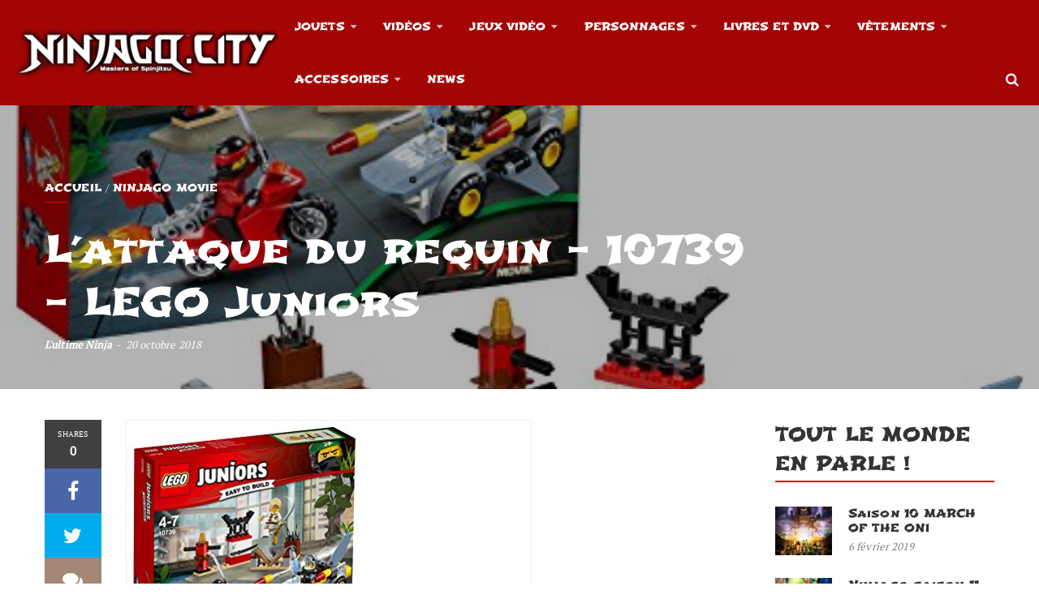

--- FILE ---
content_type: text/html; charset=UTF-8
request_url: https://www.ninjago.city/jouets/ninjago-movie/lego-juniors-lattaque-du-requin-10739-jeu-de-construction/
body_size: 23594
content:
<!DOCTYPE html>
<html lang="fr-FR" prefix="og: http://ogp.me/ns# fb: http://ogp.me/ns/fb#">
<head>
	<meta charset="UTF-8">
	<link rel="profile" href="http://gmpg.org/xfn/11">
	<link rel="pingback" href="https://www.ninjago.city/xmlrpc.php">
			<script type="text/javascript">
		/* <![CDATA[ */
		var ajaxurl = "https://www.ninjago.city/wp-admin/admin-ajax.php";
		/* ]]> */
	</script>
	<meta name='robots' content='index, follow, max-image-preview:large, max-snippet:-1, max-video-preview:-1' />
<meta name="viewport" content="width=device-width, initial-scale=1">
	<!-- This site is optimized with the Yoast SEO plugin v26.7 - https://yoast.com/wordpress/plugins/seo/ -->
	<title>L’attaque du requin - 10739 - LEGO Juniors - Ninjago City</title>
	<link rel="canonical" href="https://www.ninjago.city/jouets/ninjago-movie/lego-juniors-lattaque-du-requin-10739-jeu-de-construction/" />
	<meta property="og:locale" content="fr_FR" />
	<meta property="og:type" content="article" />
	<meta property="og:title" content="L’attaque du requin - 10739 - LEGO Juniors - Ninjago City" />
	<meta property="og:description" content="Rejoint  Kai et Lloyd pour combatre le grand Requin Blanc ! Avec eux, tu auras l&rsquo;opportunité d&rsquo;aller une zone d&rsquo;entraînement...." />
	<meta property="og:url" content="https://www.ninjago.city/jouets/ninjago-movie/lego-juniors-lattaque-du-requin-10739-jeu-de-construction/" />
	<meta property="og:site_name" content="Ninjago City" />
	<meta property="article:published_time" content="2018-10-20T12:42:43+00:00" />
	<meta property="article:modified_time" content="2018-12-01T09:26:45+00:00" />
	<meta property="og:image" content="https://www.ninjago.city/wp-content/uploads/2018/10/1540039363_LEGO-Juniors-L’attaque-du-requin-10739-Jeu-de-Construction.jpg" />
	<meta property="og:image:width" content="500" />
	<meta property="og:image:height" content="500" />
	<meta property="og:image:type" content="image/jpeg" />
	<meta name="author" content="L&#039;ultime Ninja" />
	<meta name="twitter:card" content="summary_large_image" />
	<meta name="twitter:label1" content="Écrit par" />
	<meta name="twitter:data1" content="L&#039;ultime Ninja" />
	<meta name="twitter:label2" content="Durée de lecture estimée" />
	<meta name="twitter:data2" content="1 minute" />
	<script type="application/ld+json" class="yoast-schema-graph">{"@context":"https://schema.org","@graph":[{"@type":"Article","@id":"https://www.ninjago.city/jouets/ninjago-movie/lego-juniors-lattaque-du-requin-10739-jeu-de-construction/#article","isPartOf":{"@id":"https://www.ninjago.city/jouets/ninjago-movie/lego-juniors-lattaque-du-requin-10739-jeu-de-construction/"},"author":{"name":"L'ultime Ninja","@id":"https://www.ninjago.city/#/schema/person/625418e5b048d30dd04e85c1ec2f42d8"},"headline":"L’attaque du requin &#8211; 10739 &#8211; LEGO Juniors","datePublished":"2018-10-20T12:42:43+00:00","dateModified":"2018-12-01T09:26:45+00:00","mainEntityOfPage":{"@id":"https://www.ninjago.city/jouets/ninjago-movie/lego-juniors-lattaque-du-requin-10739-jeu-de-construction/"},"wordCount":226,"publisher":{"@id":"https://www.ninjago.city/#/schema/person/625418e5b048d30dd04e85c1ec2f42d8"},"image":{"@id":"https://www.ninjago.city/jouets/ninjago-movie/lego-juniors-lattaque-du-requin-10739-jeu-de-construction/#primaryimage"},"thumbnailUrl":"https://www.ninjago.city/wp-content/uploads/2018/10/1540039363_LEGO-Juniors-L’attaque-du-requin-10739-Jeu-de-Construction.jpg","keywords":["ninjago movie"],"articleSection":["Ninjago movie"],"inLanguage":"fr-FR"},{"@type":"WebPage","@id":"https://www.ninjago.city/jouets/ninjago-movie/lego-juniors-lattaque-du-requin-10739-jeu-de-construction/","url":"https://www.ninjago.city/jouets/ninjago-movie/lego-juniors-lattaque-du-requin-10739-jeu-de-construction/","name":"L’attaque du requin - 10739 - LEGO Juniors - Ninjago City","isPartOf":{"@id":"https://www.ninjago.city/#website"},"primaryImageOfPage":{"@id":"https://www.ninjago.city/jouets/ninjago-movie/lego-juniors-lattaque-du-requin-10739-jeu-de-construction/#primaryimage"},"image":{"@id":"https://www.ninjago.city/jouets/ninjago-movie/lego-juniors-lattaque-du-requin-10739-jeu-de-construction/#primaryimage"},"thumbnailUrl":"https://www.ninjago.city/wp-content/uploads/2018/10/1540039363_LEGO-Juniors-L’attaque-du-requin-10739-Jeu-de-Construction.jpg","datePublished":"2018-10-20T12:42:43+00:00","dateModified":"2018-12-01T09:26:45+00:00","breadcrumb":{"@id":"https://www.ninjago.city/jouets/ninjago-movie/lego-juniors-lattaque-du-requin-10739-jeu-de-construction/#breadcrumb"},"inLanguage":"fr-FR","potentialAction":[{"@type":"ReadAction","target":["https://www.ninjago.city/jouets/ninjago-movie/lego-juniors-lattaque-du-requin-10739-jeu-de-construction/"]}]},{"@type":"ImageObject","inLanguage":"fr-FR","@id":"https://www.ninjago.city/jouets/ninjago-movie/lego-juniors-lattaque-du-requin-10739-jeu-de-construction/#primaryimage","url":"https://www.ninjago.city/wp-content/uploads/2018/10/1540039363_LEGO-Juniors-L’attaque-du-requin-10739-Jeu-de-Construction.jpg","contentUrl":"https://www.ninjago.city/wp-content/uploads/2018/10/1540039363_LEGO-Juniors-L’attaque-du-requin-10739-Jeu-de-Construction.jpg","width":500,"height":500,"caption":"LEGO Juniors - L’attaque du requin - 10739 - Jeu de Construction"},{"@type":"BreadcrumbList","@id":"https://www.ninjago.city/jouets/ninjago-movie/lego-juniors-lattaque-du-requin-10739-jeu-de-construction/#breadcrumb","itemListElement":[{"@type":"ListItem","position":1,"name":"Accueil","item":"https://www.ninjago.city/"},{"@type":"ListItem","position":2,"name":"News","item":"https://www.ninjago.city/news/"},{"@type":"ListItem","position":3,"name":"L’attaque du requin &#8211; 10739 &#8211; LEGO Juniors"}]},{"@type":"WebSite","@id":"https://www.ninjago.city/#website","url":"https://www.ninjago.city/","name":"Ninjago City","description":"Tout ce que tu as toujours voulu savoir sur Ninjago est ici !","publisher":{"@id":"https://www.ninjago.city/#/schema/person/625418e5b048d30dd04e85c1ec2f42d8"},"potentialAction":[{"@type":"SearchAction","target":{"@type":"EntryPoint","urlTemplate":"https://www.ninjago.city/?s={search_term_string}"},"query-input":{"@type":"PropertyValueSpecification","valueRequired":true,"valueName":"search_term_string"}}],"inLanguage":"fr-FR"},{"@type":["Person","Organization"],"@id":"https://www.ninjago.city/#/schema/person/625418e5b048d30dd04e85c1ec2f42d8","name":"L'ultime Ninja","image":{"@type":"ImageObject","inLanguage":"fr-FR","@id":"https://www.ninjago.city/#/schema/person/image/","url":"https://www.ninjago.city/wp-content/uploads/2018/10/favicon-8.png","contentUrl":"https://www.ninjago.city/wp-content/uploads/2018/10/favicon-8.png","width":512,"height":512,"caption":"L'ultime Ninja"},"logo":{"@id":"https://www.ninjago.city/#/schema/person/image/"}}]}</script>
	<!-- / Yoast SEO plugin. -->


<link rel='dns-prefetch' href='//widgetlogic.org' />
<link rel='dns-prefetch' href='//www.googletagmanager.com' />
<link rel="alternate" type="application/rss+xml" title="Ninjago City &raquo; Flux" href="https://www.ninjago.city/feed/" />
<link rel="alternate" title="oEmbed (JSON)" type="application/json+oembed" href="https://www.ninjago.city/wp-json/oembed/1.0/embed?url=https%3A%2F%2Fwww.ninjago.city%2Fjouets%2Fninjago-movie%2Flego-juniors-lattaque-du-requin-10739-jeu-de-construction%2F" />
<link rel="alternate" title="oEmbed (XML)" type="text/xml+oembed" href="https://www.ninjago.city/wp-json/oembed/1.0/embed?url=https%3A%2F%2Fwww.ninjago.city%2Fjouets%2Fninjago-movie%2Flego-juniors-lattaque-du-requin-10739-jeu-de-construction%2F&#038;format=xml" />
<style id='wp-img-auto-sizes-contain-inline-css' type='text/css'>
img:is([sizes=auto i],[sizes^="auto," i]){contain-intrinsic-size:3000px 1500px}
/*# sourceURL=wp-img-auto-sizes-contain-inline-css */
</style>
<style id='wp-emoji-styles-inline-css' type='text/css'>

	img.wp-smiley, img.emoji {
		display: inline !important;
		border: none !important;
		box-shadow: none !important;
		height: 1em !important;
		width: 1em !important;
		margin: 0 0.07em !important;
		vertical-align: -0.1em !important;
		background: none !important;
		padding: 0 !important;
	}
/*# sourceURL=wp-emoji-styles-inline-css */
</style>
<style id='wp-block-library-inline-css' type='text/css'>
:root{--wp-block-synced-color:#7a00df;--wp-block-synced-color--rgb:122,0,223;--wp-bound-block-color:var(--wp-block-synced-color);--wp-editor-canvas-background:#ddd;--wp-admin-theme-color:#007cba;--wp-admin-theme-color--rgb:0,124,186;--wp-admin-theme-color-darker-10:#006ba1;--wp-admin-theme-color-darker-10--rgb:0,107,160.5;--wp-admin-theme-color-darker-20:#005a87;--wp-admin-theme-color-darker-20--rgb:0,90,135;--wp-admin-border-width-focus:2px}@media (min-resolution:192dpi){:root{--wp-admin-border-width-focus:1.5px}}.wp-element-button{cursor:pointer}:root .has-very-light-gray-background-color{background-color:#eee}:root .has-very-dark-gray-background-color{background-color:#313131}:root .has-very-light-gray-color{color:#eee}:root .has-very-dark-gray-color{color:#313131}:root .has-vivid-green-cyan-to-vivid-cyan-blue-gradient-background{background:linear-gradient(135deg,#00d084,#0693e3)}:root .has-purple-crush-gradient-background{background:linear-gradient(135deg,#34e2e4,#4721fb 50%,#ab1dfe)}:root .has-hazy-dawn-gradient-background{background:linear-gradient(135deg,#faaca8,#dad0ec)}:root .has-subdued-olive-gradient-background{background:linear-gradient(135deg,#fafae1,#67a671)}:root .has-atomic-cream-gradient-background{background:linear-gradient(135deg,#fdd79a,#004a59)}:root .has-nightshade-gradient-background{background:linear-gradient(135deg,#330968,#31cdcf)}:root .has-midnight-gradient-background{background:linear-gradient(135deg,#020381,#2874fc)}:root{--wp--preset--font-size--normal:16px;--wp--preset--font-size--huge:42px}.has-regular-font-size{font-size:1em}.has-larger-font-size{font-size:2.625em}.has-normal-font-size{font-size:var(--wp--preset--font-size--normal)}.has-huge-font-size{font-size:var(--wp--preset--font-size--huge)}.has-text-align-center{text-align:center}.has-text-align-left{text-align:left}.has-text-align-right{text-align:right}.has-fit-text{white-space:nowrap!important}#end-resizable-editor-section{display:none}.aligncenter{clear:both}.items-justified-left{justify-content:flex-start}.items-justified-center{justify-content:center}.items-justified-right{justify-content:flex-end}.items-justified-space-between{justify-content:space-between}.screen-reader-text{border:0;clip-path:inset(50%);height:1px;margin:-1px;overflow:hidden;padding:0;position:absolute;width:1px;word-wrap:normal!important}.screen-reader-text:focus{background-color:#ddd;clip-path:none;color:#444;display:block;font-size:1em;height:auto;left:5px;line-height:normal;padding:15px 23px 14px;text-decoration:none;top:5px;width:auto;z-index:100000}html :where(.has-border-color){border-style:solid}html :where([style*=border-top-color]){border-top-style:solid}html :where([style*=border-right-color]){border-right-style:solid}html :where([style*=border-bottom-color]){border-bottom-style:solid}html :where([style*=border-left-color]){border-left-style:solid}html :where([style*=border-width]){border-style:solid}html :where([style*=border-top-width]){border-top-style:solid}html :where([style*=border-right-width]){border-right-style:solid}html :where([style*=border-bottom-width]){border-bottom-style:solid}html :where([style*=border-left-width]){border-left-style:solid}html :where(img[class*=wp-image-]){height:auto;max-width:100%}:where(figure){margin:0 0 1em}html :where(.is-position-sticky){--wp-admin--admin-bar--position-offset:var(--wp-admin--admin-bar--height,0px)}@media screen and (max-width:600px){html :where(.is-position-sticky){--wp-admin--admin-bar--position-offset:0px}}

/*# sourceURL=wp-block-library-inline-css */
</style><style id='global-styles-inline-css' type='text/css'>
:root{--wp--preset--aspect-ratio--square: 1;--wp--preset--aspect-ratio--4-3: 4/3;--wp--preset--aspect-ratio--3-4: 3/4;--wp--preset--aspect-ratio--3-2: 3/2;--wp--preset--aspect-ratio--2-3: 2/3;--wp--preset--aspect-ratio--16-9: 16/9;--wp--preset--aspect-ratio--9-16: 9/16;--wp--preset--color--black: #000000;--wp--preset--color--cyan-bluish-gray: #abb8c3;--wp--preset--color--white: #ffffff;--wp--preset--color--pale-pink: #f78da7;--wp--preset--color--vivid-red: #cf2e2e;--wp--preset--color--luminous-vivid-orange: #ff6900;--wp--preset--color--luminous-vivid-amber: #fcb900;--wp--preset--color--light-green-cyan: #7bdcb5;--wp--preset--color--vivid-green-cyan: #00d084;--wp--preset--color--pale-cyan-blue: #8ed1fc;--wp--preset--color--vivid-cyan-blue: #0693e3;--wp--preset--color--vivid-purple: #9b51e0;--wp--preset--gradient--vivid-cyan-blue-to-vivid-purple: linear-gradient(135deg,rgb(6,147,227) 0%,rgb(155,81,224) 100%);--wp--preset--gradient--light-green-cyan-to-vivid-green-cyan: linear-gradient(135deg,rgb(122,220,180) 0%,rgb(0,208,130) 100%);--wp--preset--gradient--luminous-vivid-amber-to-luminous-vivid-orange: linear-gradient(135deg,rgb(252,185,0) 0%,rgb(255,105,0) 100%);--wp--preset--gradient--luminous-vivid-orange-to-vivid-red: linear-gradient(135deg,rgb(255,105,0) 0%,rgb(207,46,46) 100%);--wp--preset--gradient--very-light-gray-to-cyan-bluish-gray: linear-gradient(135deg,rgb(238,238,238) 0%,rgb(169,184,195) 100%);--wp--preset--gradient--cool-to-warm-spectrum: linear-gradient(135deg,rgb(74,234,220) 0%,rgb(151,120,209) 20%,rgb(207,42,186) 40%,rgb(238,44,130) 60%,rgb(251,105,98) 80%,rgb(254,248,76) 100%);--wp--preset--gradient--blush-light-purple: linear-gradient(135deg,rgb(255,206,236) 0%,rgb(152,150,240) 100%);--wp--preset--gradient--blush-bordeaux: linear-gradient(135deg,rgb(254,205,165) 0%,rgb(254,45,45) 50%,rgb(107,0,62) 100%);--wp--preset--gradient--luminous-dusk: linear-gradient(135deg,rgb(255,203,112) 0%,rgb(199,81,192) 50%,rgb(65,88,208) 100%);--wp--preset--gradient--pale-ocean: linear-gradient(135deg,rgb(255,245,203) 0%,rgb(182,227,212) 50%,rgb(51,167,181) 100%);--wp--preset--gradient--electric-grass: linear-gradient(135deg,rgb(202,248,128) 0%,rgb(113,206,126) 100%);--wp--preset--gradient--midnight: linear-gradient(135deg,rgb(2,3,129) 0%,rgb(40,116,252) 100%);--wp--preset--font-size--small: 13px;--wp--preset--font-size--medium: 20px;--wp--preset--font-size--large: 36px;--wp--preset--font-size--x-large: 42px;--wp--preset--spacing--20: 0.44rem;--wp--preset--spacing--30: 0.67rem;--wp--preset--spacing--40: 1rem;--wp--preset--spacing--50: 1.5rem;--wp--preset--spacing--60: 2.25rem;--wp--preset--spacing--70: 3.38rem;--wp--preset--spacing--80: 5.06rem;--wp--preset--shadow--natural: 6px 6px 9px rgba(0, 0, 0, 0.2);--wp--preset--shadow--deep: 12px 12px 50px rgba(0, 0, 0, 0.4);--wp--preset--shadow--sharp: 6px 6px 0px rgba(0, 0, 0, 0.2);--wp--preset--shadow--outlined: 6px 6px 0px -3px rgb(255, 255, 255), 6px 6px rgb(0, 0, 0);--wp--preset--shadow--crisp: 6px 6px 0px rgb(0, 0, 0);}:where(.is-layout-flex){gap: 0.5em;}:where(.is-layout-grid){gap: 0.5em;}body .is-layout-flex{display: flex;}.is-layout-flex{flex-wrap: wrap;align-items: center;}.is-layout-flex > :is(*, div){margin: 0;}body .is-layout-grid{display: grid;}.is-layout-grid > :is(*, div){margin: 0;}:where(.wp-block-columns.is-layout-flex){gap: 2em;}:where(.wp-block-columns.is-layout-grid){gap: 2em;}:where(.wp-block-post-template.is-layout-flex){gap: 1.25em;}:where(.wp-block-post-template.is-layout-grid){gap: 1.25em;}.has-black-color{color: var(--wp--preset--color--black) !important;}.has-cyan-bluish-gray-color{color: var(--wp--preset--color--cyan-bluish-gray) !important;}.has-white-color{color: var(--wp--preset--color--white) !important;}.has-pale-pink-color{color: var(--wp--preset--color--pale-pink) !important;}.has-vivid-red-color{color: var(--wp--preset--color--vivid-red) !important;}.has-luminous-vivid-orange-color{color: var(--wp--preset--color--luminous-vivid-orange) !important;}.has-luminous-vivid-amber-color{color: var(--wp--preset--color--luminous-vivid-amber) !important;}.has-light-green-cyan-color{color: var(--wp--preset--color--light-green-cyan) !important;}.has-vivid-green-cyan-color{color: var(--wp--preset--color--vivid-green-cyan) !important;}.has-pale-cyan-blue-color{color: var(--wp--preset--color--pale-cyan-blue) !important;}.has-vivid-cyan-blue-color{color: var(--wp--preset--color--vivid-cyan-blue) !important;}.has-vivid-purple-color{color: var(--wp--preset--color--vivid-purple) !important;}.has-black-background-color{background-color: var(--wp--preset--color--black) !important;}.has-cyan-bluish-gray-background-color{background-color: var(--wp--preset--color--cyan-bluish-gray) !important;}.has-white-background-color{background-color: var(--wp--preset--color--white) !important;}.has-pale-pink-background-color{background-color: var(--wp--preset--color--pale-pink) !important;}.has-vivid-red-background-color{background-color: var(--wp--preset--color--vivid-red) !important;}.has-luminous-vivid-orange-background-color{background-color: var(--wp--preset--color--luminous-vivid-orange) !important;}.has-luminous-vivid-amber-background-color{background-color: var(--wp--preset--color--luminous-vivid-amber) !important;}.has-light-green-cyan-background-color{background-color: var(--wp--preset--color--light-green-cyan) !important;}.has-vivid-green-cyan-background-color{background-color: var(--wp--preset--color--vivid-green-cyan) !important;}.has-pale-cyan-blue-background-color{background-color: var(--wp--preset--color--pale-cyan-blue) !important;}.has-vivid-cyan-blue-background-color{background-color: var(--wp--preset--color--vivid-cyan-blue) !important;}.has-vivid-purple-background-color{background-color: var(--wp--preset--color--vivid-purple) !important;}.has-black-border-color{border-color: var(--wp--preset--color--black) !important;}.has-cyan-bluish-gray-border-color{border-color: var(--wp--preset--color--cyan-bluish-gray) !important;}.has-white-border-color{border-color: var(--wp--preset--color--white) !important;}.has-pale-pink-border-color{border-color: var(--wp--preset--color--pale-pink) !important;}.has-vivid-red-border-color{border-color: var(--wp--preset--color--vivid-red) !important;}.has-luminous-vivid-orange-border-color{border-color: var(--wp--preset--color--luminous-vivid-orange) !important;}.has-luminous-vivid-amber-border-color{border-color: var(--wp--preset--color--luminous-vivid-amber) !important;}.has-light-green-cyan-border-color{border-color: var(--wp--preset--color--light-green-cyan) !important;}.has-vivid-green-cyan-border-color{border-color: var(--wp--preset--color--vivid-green-cyan) !important;}.has-pale-cyan-blue-border-color{border-color: var(--wp--preset--color--pale-cyan-blue) !important;}.has-vivid-cyan-blue-border-color{border-color: var(--wp--preset--color--vivid-cyan-blue) !important;}.has-vivid-purple-border-color{border-color: var(--wp--preset--color--vivid-purple) !important;}.has-vivid-cyan-blue-to-vivid-purple-gradient-background{background: var(--wp--preset--gradient--vivid-cyan-blue-to-vivid-purple) !important;}.has-light-green-cyan-to-vivid-green-cyan-gradient-background{background: var(--wp--preset--gradient--light-green-cyan-to-vivid-green-cyan) !important;}.has-luminous-vivid-amber-to-luminous-vivid-orange-gradient-background{background: var(--wp--preset--gradient--luminous-vivid-amber-to-luminous-vivid-orange) !important;}.has-luminous-vivid-orange-to-vivid-red-gradient-background{background: var(--wp--preset--gradient--luminous-vivid-orange-to-vivid-red) !important;}.has-very-light-gray-to-cyan-bluish-gray-gradient-background{background: var(--wp--preset--gradient--very-light-gray-to-cyan-bluish-gray) !important;}.has-cool-to-warm-spectrum-gradient-background{background: var(--wp--preset--gradient--cool-to-warm-spectrum) !important;}.has-blush-light-purple-gradient-background{background: var(--wp--preset--gradient--blush-light-purple) !important;}.has-blush-bordeaux-gradient-background{background: var(--wp--preset--gradient--blush-bordeaux) !important;}.has-luminous-dusk-gradient-background{background: var(--wp--preset--gradient--luminous-dusk) !important;}.has-pale-ocean-gradient-background{background: var(--wp--preset--gradient--pale-ocean) !important;}.has-electric-grass-gradient-background{background: var(--wp--preset--gradient--electric-grass) !important;}.has-midnight-gradient-background{background: var(--wp--preset--gradient--midnight) !important;}.has-small-font-size{font-size: var(--wp--preset--font-size--small) !important;}.has-medium-font-size{font-size: var(--wp--preset--font-size--medium) !important;}.has-large-font-size{font-size: var(--wp--preset--font-size--large) !important;}.has-x-large-font-size{font-size: var(--wp--preset--font-size--x-large) !important;}
/*# sourceURL=global-styles-inline-css */
</style>

<style id='classic-theme-styles-inline-css' type='text/css'>
/*! This file is auto-generated */
.wp-block-button__link{color:#fff;background-color:#32373c;border-radius:9999px;box-shadow:none;text-decoration:none;padding:calc(.667em + 2px) calc(1.333em + 2px);font-size:1.125em}.wp-block-file__button{background:#32373c;color:#fff;text-decoration:none}
/*# sourceURL=/wp-includes/css/classic-themes.min.css */
</style>
<link rel='stylesheet' id='block-widget-css' href='https://www.ninjago.city/wp-content/plugins/widget-logic/block_widget/css/widget.css?ver=1727225792' type='text/css' media='all' />
<link rel='stylesheet' id='contact-form-7-css' href='https://www.ninjago.city/wp-content/plugins/contact-form-7/includes/css/styles.css?ver=6.1.4' type='text/css' media='all' />
<link rel='stylesheet' id='wsl-widget-css' href='https://www.ninjago.city/wp-content/plugins/wordpress-social-login/assets/css/style.css?ver=6.9' type='text/css' media='all' />
<link rel='stylesheet' id='wp_automatic_gallery_style-css' href='https://www.ninjago.city/wp-content/plugins/wp-automatic/css/wp-automatic.css?ver=1.0.0' type='text/css' media='all' />
<link rel='stylesheet' id='thim-style-css' href='https://www.ninjago.city/wp-content/themes/mag-wp-child/style.css?ver=1.1.6' type='text/css' media='all' />
<style id='thim-style-inline-css' type='text/css'>
:root{--thim_body_primary_color:#da0101;--thim_body_primary_color_rgb: 218,1,1;--thim_width_logo:343px;--thim_header_background_color:#c40101;--thim_main_menu_background_color:#a30505;--thim_main_menu_font_family:title;--thim_main_menu-variant:700;--thim_main_menu-font-size:13px;--thim_main_menu-line-height:1.6em;--thim_main_menu-color:#FFF;--thim_main_menu-text-transform:uppercase;--thim_main_menu_hover_color:#fcfc35;--thim_main_menu_hover_color_rgb: 252,252,53;--thim_topbar_background_color:#FFFFFF;--thim_font_topbar-font-size:12px;--thim_font_topbar-color:#bf2b53;--thim_font_topbar-font-backup:;--thim_font_topbar-variant:regular;--thim_font_topbar-font-weight:400;--thim_font_topbar-font-style:normal;--thim_topbar_right_background_color:#313131;--thim_sticky_menu_background_color:#ffffff;--thim_sticky_menu_text_color:#333333;--thim_sticky_menu_text_color_rgb: 51,51,51;--thim_sticky_menu_text_color_hover:#FF8D00;--thim_sub_menu_background_color:#910202;--thim_sub_menu_text_color:#ffffff;--thim_sub_menu_text_color_hover:#fefe57;--thim_sub_menu_text_color_hover_rgb: 254,254,87;--thim_mobile_menu_background_color:#222222;--thim_mobile_menu_text_color:#d8d8d8;--thim_mobile_menu_text_hover_color:#2eb0d1;--thim_mobile_menu_icon_color:#FFFFFF;--thim_mobile_header_background_color:72305f;--thim_text_color_header_mobile:#ffffff;--thim_text_color_hover_header_mobile:#FF8D00;--thim_page_title_height:340px;--thim_page_title_background_color:rgba(219,141,131,0.9);--thim_page_title_padding_top:0;--thim_font_page_title-font-size:30px;--thim_font_page_title-color:#ffffff;--thim_page_title_breadcrumb-font-size:14px;--thim_page_title_breadcrumb-color:#ffffff;--thim_sidebar_widget_background_color:#ffffff;--thim_sidebar_widget_margin_bottom:40px;--thim_sidebar_widget_title-font-size:24px;--thim_sidebar_widget_title-color:#333333;--thim_font_body-font-family:PT Serif;--thim_font_body-font-size:18px;--thim_font_body-variant:regular;--thim_font_body-line-height:29px;--thim_font_body-letter-spacing:0.1px;--thim_font_body-color:#282828;--thim_font_body-text-transform:none;--thim_font_body-text-align:inherit;--thim_font_body-font-backup:;--thim_font_body-font-weight:400;--thim_font_body-font-style:normal;--thim_font_title-font-family:Shojumaru;--thim_font_title-variant:regular;--thim_font_title-color:#333333;--thim_font_title-font-size:;--thim_font_title-line-height:;--thim_font_title-letter-spacing:;--thim_font_title-text-align:inherit;--thim_font_title-font-backup:;--thim_font_title-font-weight:400;--thim_font_title-font-style:normal;--thim_font_title-subsets:;--thim_font_title-family-variant:Array;--thim_font_title-color_rgb: 51,51,51;--thim_font_h1-font-family:;--thim_font_h1-font-size:48px;--thim_font_h1-variant:;--thim_font_h1-line-height:2em;--thim_font_h1-letter-spacing:;--thim_font_h1-color:#ffffff;--thim_font_h1-text-align:;--thim_font_h1-text-transform:none;--thim_font_h1-font-backup:;--thim_font_h1-font-weight:0;--thim_font_h1-font-style:;--thim_font_h2-font-family:;--thim_font_h2-font-size:36px;--thim_font_h2-variant:;--thim_font_h2-line-height:1.7em;--thim_font_h2-letter-spacing:;--thim_font_h2-color:#ffffff;--thim_font_h2-text-align:;--thim_font_h2-text-transform:none;--thim_font_h2-font-backup:;--thim_font_h2-font-weight:0;--thim_font_h2-font-style:;--thim_font_h3-font-family:;--thim_font_h3-font-size:24px;--thim_font_h3-variant:;--thim_font_h3-line-height:1.5em;--thim_font_h3-letter-spacing:;--thim_font_h3-color:#ffffff;--thim_font_h3-text-align:;--thim_font_h3-text-transform:none;--thim_font_h3-font-backup:;--thim_font_h3-font-weight:0;--thim_font_h3-font-style:;--thim_font_h4-font-family:;--thim_font_h4-font-size:21px;--thim_font_h4-variant:;--thim_font_h4-line-height:1.3em;--thim_font_h4-letter-spacing:;--thim_font_h4-color:#ffffff;--thim_font_h4-text-align:;--thim_font_h4-text-transform:none;--thim_font_h4-font-backup:;--thim_font_h4-font-weight:0;--thim_font_h4-font-style:;--thim_font_h5-font-family:;--thim_font_h5-font-size:18px;--thim_font_h5-variant:;--thim_font_h5-line-height:1.1em;--thim_font_h5-letter-spacing:;--thim_font_h5-color:#ffffff;--thim_font_h5-text-align:;--thim_font_h5-text-transform:none;--thim_font_h5-font-backup:;--thim_font_h5-font-weight:0;--thim_font_h5-font-style:;--thim_font_h6-font-family:;--thim_font_h6-font-size:16px;--thim_font_h6-variant:;--thim_font_h6-line-height:1em;--thim_font_h6-letter-spacing:;--thim_font_h6-color:#ffffff;--thim_font_h6-text-align:;--thim_font_h6-text-transform:none;--thim_font_h6-font-backup:;--thim_font_h6-font-weight:0;--thim_font_h6-font-style:;--thim_theme_feature_preloading_style-background:#ffffff;--thim_theme_feature_preloading_style-color:#ff8d00;--thim_footer_background_color:#222222;--thim_footer_color-title:#FFF;--thim_footer_color-text:#828282;--thim_footer_color-link:#828282;--thim_footer_color-hover:#FF8D00;--thim_footer_color-hover_rgb: 255,141,0;--thim_font_copyright_color-text:#828282;--thim_font_copyright_color-link:#ff0000;--thim_font_copyright_color-hover:#ff2b2b;--thim_copyright_background_color:#111111;--thim_background_main_pattern_image:url("https://magwp.thimpress.com/wp-content/themes/mag-wp/assets/images/patterns/pattern1.png");--thim_background_main_image_repeat:no-repeat;--thim_background_main_image_position:center;--thim_background_main_image_attachment:fixed;--thim_background_main_color:#FFFFFF;--thim_background_boxed_pattern_image:url("https://magwp.thimpress.com/wp-content/themes/mag-wp/assets/images/patterns/pattern1.png");--thim_background_boxed_image_repeat:no-repeat;--thim_background_boxed_image_position:center;--thim_background_boxed_image_attachment:fixed;--thim_background_boxed_color:#FFFFFF;}
/*# sourceURL=thim-style-inline-css */
</style>
<link rel='stylesheet' id='wp_review-style-css' href='https://www.ninjago.city/wp-content/plugins/wp-review/public/css/wp-review.css?ver=5.3.5' type='text/css' media='all' />
<link rel='stylesheet' id='thim-parent-style-css' href='https://www.ninjago.city/wp-content/themes/mag-wp/style.css?ver=6.9' type='text/css' media='all' />
<link rel='stylesheet' id='pcs-styles-css' href='https://www.ninjago.city/wp-content/plugins/post-content-shortcodes/styles/default-styles.css?ver=1.0' type='text/css' media='screen' />
<script type="text/javascript" src="https://www.ninjago.city/wp-includes/js/jquery/jquery.min.js?ver=3.7.1" id="jquery-core-js"></script>
<script type="text/javascript" src="https://www.ninjago.city/wp-includes/js/jquery/jquery-migrate.min.js?ver=3.4.1" id="jquery-migrate-js"></script>
<script type="text/javascript" src="https://www.ninjago.city/wp-content/plugins/wp-automatic/js/main-front.js?ver=1.0.1" id="wp_automatic_gallery-js"></script>

<!-- Extrait de code de la balise Google (gtag.js) ajouté par Site Kit -->
<!-- Extrait Google Analytics ajouté par Site Kit -->
<script type="text/javascript" src="https://www.googletagmanager.com/gtag/js?id=G-XX7886SHZT" id="google_gtagjs-js" async></script>
<script type="text/javascript" id="google_gtagjs-js-after">
/* <![CDATA[ */
window.dataLayer = window.dataLayer || [];function gtag(){dataLayer.push(arguments);}
gtag("set","linker",{"domains":["www.ninjago.city"]});
gtag("js", new Date());
gtag("set", "developer_id.dZTNiMT", true);
gtag("config", "G-XX7886SHZT");
//# sourceURL=google_gtagjs-js-after
/* ]]> */
</script>
<script></script><link rel="https://api.w.org/" href="https://www.ninjago.city/wp-json/" /><link rel="alternate" title="JSON" type="application/json" href="https://www.ninjago.city/wp-json/wp/v2/posts/3914" /><link rel="EditURI" type="application/rsd+xml" title="RSD" href="https://www.ninjago.city/xmlrpc.php?rsd" />
<meta name="generator" content="WordPress 6.9" />
<link rel='shortlink' href='https://www.ninjago.city/?p=3914' />
<meta name="generator" content="Site Kit by Google 1.170.0" />
				<meta property="og:title" content="L’attaque du requin &#8211; 10739 &#8211; LEGO Juniors" />
				<meta property="og:description" content="Tout ce que tu as toujours voulu savoir sur Ninjago est ici !" />
				<meta property="og:type" content="article" />
				<meta property="og:url" content="https://www.ninjago.city/jouets/ninjago-movie/lego-juniors-lattaque-du-requin-10739-jeu-de-construction/" />
				<meta property="og:site_name" content="Ninjago City" />
				<meta property="og:image" content="https://www.ninjago.city/wp-content/uploads/2018/10/1540039363_LEGO-Juniors-L’attaque-du-requin-10739-Jeu-de-Construction.jpg" />

				<link rel="shortcut icon" href="https://www.ninjago.city/wp-content/themes/mag-wp/assets/images/favicon.png" type="image/x-icon" />            <script type="text/javascript">
                function tc_insert_internal_css(css) {
                    var tc_style = document.createElement("style");
                    tc_style.type = "text/css";
                    tc_style.setAttribute('data-type', 'tc-internal-css');
                    var tc_style_content = document.createTextNode(css);
                    tc_style.appendChild(tc_style_content);
                    document.head.appendChild(tc_style);
                }
            </script>
			<meta name="generator" content="Powered by WPBakery Page Builder - drag and drop page builder for WordPress."/>
<link rel="icon" href="https://www.ninjago.city/wp-content/uploads/2018/10/cropped-favicon-8-32x32.png" sizes="32x32" />
<link rel="icon" href="https://www.ninjago.city/wp-content/uploads/2018/10/cropped-favicon-8-192x192.png" sizes="192x192" />
<link rel="apple-touch-icon" href="https://www.ninjago.city/wp-content/uploads/2018/10/cropped-favicon-8-180x180.png" />
<meta name="msapplication-TileImage" content="https://www.ninjago.city/wp-content/uploads/2018/10/cropped-favicon-8-270x270.png" />
		<style type="text/css" id="wp-custom-css">
			.thim-sc-megamenu .title a {

    color: yellow;

}
a {
    color: red;
}

.page-content article.style-3 .entry-top .entry-title {
    font-size: 48px !important;
}		</style>
		<style id="thim-customizer-inline-styles">/* cyrillic-ext */
@font-face {
  font-family: 'PT Serif';
  font-style: normal;
  font-weight: 400;
  font-display: swap;
  src: url(https://www.ninjago.city/wp-content/uploads/thim-fonts/pt-serif/EJRVQgYoZZY2vCFuvAFbzr-tdg.woff2) format('woff2');
  unicode-range: U+0460-052F, U+1C80-1C8A, U+20B4, U+2DE0-2DFF, U+A640-A69F, U+FE2E-FE2F;
}
/* cyrillic */
@font-face {
  font-family: 'PT Serif';
  font-style: normal;
  font-weight: 400;
  font-display: swap;
  src: url(https://www.ninjago.city/wp-content/uploads/thim-fonts/pt-serif/EJRVQgYoZZY2vCFuvAFSzr-tdg.woff2) format('woff2');
  unicode-range: U+0301, U+0400-045F, U+0490-0491, U+04B0-04B1, U+2116;
}
/* latin-ext */
@font-face {
  font-family: 'PT Serif';
  font-style: normal;
  font-weight: 400;
  font-display: swap;
  src: url(https://www.ninjago.city/wp-content/uploads/thim-fonts/pt-serif/EJRVQgYoZZY2vCFuvAFYzr-tdg.woff2) format('woff2');
  unicode-range: U+0100-02BA, U+02BD-02C5, U+02C7-02CC, U+02CE-02D7, U+02DD-02FF, U+0304, U+0308, U+0329, U+1D00-1DBF, U+1E00-1E9F, U+1EF2-1EFF, U+2020, U+20A0-20AB, U+20AD-20C0, U+2113, U+2C60-2C7F, U+A720-A7FF;
}
/* latin */
@font-face {
  font-family: 'PT Serif';
  font-style: normal;
  font-weight: 400;
  font-display: swap;
  src: url(https://www.ninjago.city/wp-content/uploads/thim-fonts/pt-serif/EJRVQgYoZZY2vCFuvAFWzr8.woff2) format('woff2');
  unicode-range: U+0000-00FF, U+0131, U+0152-0153, U+02BB-02BC, U+02C6, U+02DA, U+02DC, U+0304, U+0308, U+0329, U+2000-206F, U+20AC, U+2122, U+2191, U+2193, U+2212, U+2215, U+FEFF, U+FFFD;
}
/* latin-ext */
@font-face {
  font-family: 'Shojumaru';
  font-style: normal;
  font-weight: 400;
  font-display: swap;
  src: url(https://www.ninjago.city/wp-content/uploads/thim-fonts/shojumaru/rax_HiWfutkLLnaKCtl8DRhfo0s.woff2) format('woff2');
  unicode-range: U+0100-02BA, U+02BD-02C5, U+02C7-02CC, U+02CE-02D7, U+02DD-02FF, U+0304, U+0308, U+0329, U+1D00-1DBF, U+1E00-1E9F, U+1EF2-1EFF, U+2020, U+20A0-20AB, U+20AD-20C0, U+2113, U+2C60-2C7F, U+A720-A7FF;
}
/* latin */
@font-face {
  font-family: 'Shojumaru';
  font-style: normal;
  font-weight: 400;
  font-display: swap;
  src: url(https://www.ninjago.city/wp-content/uploads/thim-fonts/shojumaru/rax_HiWfutkLLnaKCtl8Axhf.woff2) format('woff2');
  unicode-range: U+0000-00FF, U+0131, U+0152-0153, U+02BB-02BC, U+02C6, U+02DA, U+02DC, U+0304, U+0308, U+0329, U+2000-206F, U+20AC, U+2122, U+2191, U+2193, U+2212, U+2215, U+FEFF, U+FFFD;
}</style><noscript><style> .wpb_animate_when_almost_visible { opacity: 1; }</style></noscript><link rel='stylesheet' id='js_composer_front-css' href='https://www.ninjago.city/wp-content/plugins/js_composer/assets/css/js_composer.min.css?ver=8.7.2' type='text/css' media='all' />
</head>

<body class="wp-singular post-template-default single single-post postid-3914 single-format-standard wp-theme-mag-wp wp-child-theme-mag-wp-child group-blog bg-type-color responsive box-shadow creative-left sticky-advanced thim-header_v1 wpb-js-composer js-comp-ver-8.7.2 vc_responsive">

	<nav class="visible-xs mobile-menu-container mobile-effect">
					<div class="thim-search-box">
				<div class="form-search-wrapper">
					<div class="form-contain container">
						<form method="get" class="search-form" action="https://www.ninjago.city/">
							<input type="search" class="search-field" autocomplete="off" placeholder="Search..." value="" name="s" />
							<button type="submit"><i class="fa fa-search"></i></button>
							<input type="hidden" name="post_type" value="post" />
						</form>
					</div>
				</div>
			</div>
				
<button class="menu-mobile-effect-close navbar-toggle">
	<span class="icon-bar"></span>
	<span class="icon-bar"></span>
	<span class="icon-bar"></span>
</button><!-- .menu-mobile-effect -->

	<ul class="nav navbar-nav">
		<li id="menu-item-2990" class="menu-item menu-item-type-taxonomy menu-item-object-category current-post-ancestor menu-item-has-children menu-item-2990 tc-menu-item tc-menu-depth-0 tc-menu-align-left tc-menu-layout-default"><a href="https://www.ninjago.city/jouets/" class="tc-menu-inner">Jouets</a>
<ul class="sub-menu">
	<li id="menu-item-8519" class="menu-item menu-item-type-taxonomy menu-item-object-category menu-item-8519 tc-menu-item tc-menu-depth-1 tc-menu-align-left"><a href="https://www.ninjago.city/jouets/legacy/" class="tc-menu-inner tc-megamenu-title">Legacy</a></li>
	<li id="menu-item-3722" class="menu-item menu-item-type-taxonomy menu-item-object-category menu-item-3722 tc-menu-item tc-menu-depth-1 tc-menu-align-left"><a href="https://www.ninjago.city/jouets/maitre-du-spinjitzu/" class="tc-menu-inner tc-megamenu-title">Maître du Spinjitzu</a></li>
	<li id="menu-item-9046" class="menu-item menu-item-type-taxonomy menu-item-object-category menu-item-9046 tc-menu-item tc-menu-depth-1 tc-menu-align-left"><a href="https://www.ninjago.city/jouets/avatars/" class="tc-menu-inner tc-megamenu-title">Avatars</a></li>
	<li id="menu-item-3720" class="menu-item menu-item-type-taxonomy menu-item-object-category menu-item-3720 tc-menu-item tc-menu-depth-1 tc-menu-align-left"><a href="https://www.ninjago.city/jouets/airjitzu/" class="tc-menu-inner tc-megamenu-title">Airjitzu</a></li>
	<li id="menu-item-9042" class="menu-item menu-item-type-taxonomy menu-item-object-category menu-item-9042 tc-menu-item tc-menu-depth-1 tc-menu-align-left"><a href="https://www.ninjago.city/jouets/spinjitzu-burst/" class="tc-menu-inner tc-megamenu-title">Spinjitzu Burst</a></li>
	<li id="menu-item-9043" class="menu-item menu-item-type-taxonomy menu-item-object-category menu-item-9043 tc-menu-item tc-menu-depth-1 tc-menu-align-left"><a href="https://www.ninjago.city/jouets/spinjitzu-slam-fs/" class="tc-menu-inner tc-megamenu-title">Spinjitzu Slam (FS)</a></li>
	<li id="menu-item-3721" class="menu-item menu-item-type-taxonomy menu-item-object-category menu-item-3721 tc-menu-item tc-menu-depth-1 tc-menu-align-left"><a href="https://www.ninjago.city/jouets/maitre-du-dragon/" class="tc-menu-inner tc-megamenu-title">Maitre du dragon</a></li>
	<li id="menu-item-3715" class="menu-item menu-item-type-taxonomy menu-item-object-category menu-item-3715 tc-menu-item tc-menu-depth-1 tc-menu-align-left"><a href="https://www.ninjago.city/jouets/figurines/" class="tc-menu-inner tc-megamenu-title">Figurines</a></li>
	<li id="menu-item-3723" class="menu-item menu-item-type-taxonomy menu-item-object-category current-post-ancestor current-menu-parent current-post-parent menu-item-3723 tc-menu-item tc-menu-depth-1 tc-menu-align-left"><a href="https://www.ninjago.city/jouets/ninjago-movie/" class="tc-menu-inner tc-megamenu-title">Ninjago movie</a></li>
	<li id="menu-item-6282" class="menu-item menu-item-type-taxonomy menu-item-object-category menu-item-6282 tc-menu-item tc-menu-depth-1 tc-menu-align-left"><a href="https://www.ninjago.city/jouets/lego-juniors/" class="tc-menu-inner tc-megamenu-title">Lego Juniors</a></li>
</ul><!-- End wrapper ul sub -->
</li>
<li id="menu-item-2899" class="menu-item menu-item-type-taxonomy menu-item-object-category menu-item-2899 tc-menu-item tc-menu-depth-0 tc-menu-align-left tc-menu-layout-builder"><a href="https://www.ninjago.city/videos/" class="tc-menu-inner">Vidéos</a><div class='tc-megamenu-wrapper tc-megamenu-holder mega-sub-menu sub-menu'><p><div class="vc_row wpb_row vc_row-fluid"><div class="wpb_column vc_column_container vc_col-sm-12"><div class="vc_column-inner"><div class="wpb_wrapper"><div class="thim-sc-megamenu layout-slider "
     data-max-page="13"
     data-params='{"layout":"layout-slider","category":"videos","post_format":"","navigation":"","filter":"","thumbnail_size":"150x100","display_category":"no","display_author":"no","display_date":"no","category_number":5,"posts_per_page":"6","orderby":"date","order":"DESC","el_class":"","sc-name":"megamenu","current_page":1}' id="thim_696ac413ccba1"
>
			<div class="sc-loop">
			<div class="page-navigation">
	<div class="nav-wrapper">
		<span class="nav nav-prev disabled" data-page="0"><i class="fa fa-caret-left"></i></span><span class="nav nav-next " data-page="2"><i class="fa fa-caret-right"></i></span>	</div>
</div>
<div class="row">
	
			<div class="item col-sm-2 col-xs-6  first post-10684 post type-post status-publish format-video has-post-thumbnail hentry category-videos tag-amg tag-amv tag-fan-made tag-musique-de-tribute post_format-post-format-video" >
				<div class="item-inner">
	<div class="thumbnail">
		<img width="150" height="100"  src="https://www.ninjago.city/wp-content/uploads/2020/11/Ninjago-Tribute-Jay-The-Ninja-Of-Lightning-150x100.jpg" data-src="https://www.ninjago.city/wp-content/uploads/2020/11/Ninjago-Tribute-Jay-The-Ninja-Of-Lightning-150x100.jpg" alt="Ninjago Tribute, Jay « The Ninja Of Lightning », I Am Blue, Eiffel 65" class="lazy-hidden"><a href="https://www.ninjago.city/videos/ninjago-tribute-jay-the-ninja-of-lightning-i-am-blue-eiffel-65/" class="img-link"></a>			</div>
	<div class="content">
		<h5 class="title">
			<a href="https://www.ninjago.city/videos/ninjago-tribute-jay-the-ninja-of-lightning-i-am-blue-eiffel-65/">
				Ninjago Tribute, Jay « The Ninja Of Lightning », I Am Blue, Eiffel 65			</a>
		</h5>
		<div class="meta">
								</div>
	</div>
</div>			</div>

			
			<div class="item col-sm-2 col-xs-6 post-10680 post type-post status-publish format-video has-post-thumbnail hentry category-bandes-annonces tag-fan-made tag-maitres-du-spinjitzu tag-the-fold post_format-post-format-video" >
				<div class="item-inner">
	<div class="thumbnail">
		<img width="150" height="100"  src="https://www.ninjago.city/wp-content/uploads/2020/11/NINJAGO-10-Years-of-Spinjitzu-A-Documentary-TRAILER-150x100.jpg" data-src="https://www.ninjago.city/wp-content/uploads/2020/11/NINJAGO-10-Years-of-Spinjitzu-A-Documentary-TRAILER-150x100.jpg" alt="NINJAGO 10 ans de Spinjitzu: Bande annonce du documentaire" class="lazy-hidden"><a href="https://www.ninjago.city/videos/bandes-annonces/ninjago-10-ans-de-spinjitzu-bande-annonce-du-documentaire/" class="img-link"></a>			</div>
	<div class="content">
		<h5 class="title">
			<a href="https://www.ninjago.city/videos/bandes-annonces/ninjago-10-ans-de-spinjitzu-bande-annonce-du-documentaire/">
				NINJAGO 10 ans de Spinjitzu: Bande annonce du documentaire			</a>
		</h5>
		<div class="meta">
								</div>
	</div>
</div>			</div>

			
			<div class="item col-sm-2 col-xs-6 post-8827 post type-post status-publish format-video has-post-thumbnail hentry category-videos tag-lego-group post_format-post-format-video" >
				<div class="item-inner">
	<div class="thumbnail">
		<img width="150" height="100"  src="https://www.ninjago.city/wp-content/uploads/2020/07/1595616000_maxresdefault-150x100.jpg" data-src="https://www.ninjago.city/wp-content/uploads/2020/07/1595616000_maxresdefault-150x100.jpg" alt="Making of sur la fabrication des briques LEGO" class="lazy-hidden"><a href="https://www.ninjago.city/videos/lego-bricks-in-the-making/" class="img-link"></a>			</div>
	<div class="content">
		<h5 class="title">
			<a href="https://www.ninjago.city/videos/lego-bricks-in-the-making/">
				Making of sur la fabrication des briques LEGO			</a>
		</h5>
		<div class="meta">
								</div>
	</div>
</div>			</div>

			
			<div class="item col-sm-2 col-xs-6 post-8825 post type-post status-publish format-video has-post-thumbnail hentry category-videos tag-lego-group post_format-post-format-video" >
				<div class="item-inner">
	<div class="thumbnail">
		<img width="150" height="100"  src="https://www.ninjago.city/wp-content/uploads/2020/07/1595508210_maxresdefault-150x100.jpg" data-src="https://www.ninjago.city/wp-content/uploads/2020/07/1595508210_maxresdefault-150x100.jpg" alt="Godtfred Kirk Christiansen est né il y a 100 ans" class="lazy-hidden"><a href="https://www.ninjago.city/videos/godtfred-kirk-christiansen-100/" class="img-link"></a>			</div>
	<div class="content">
		<h5 class="title">
			<a href="https://www.ninjago.city/videos/godtfred-kirk-christiansen-100/">
				Godtfred Kirk Christiansen est né il y a 100 ans			</a>
		</h5>
		<div class="meta">
								</div>
	</div>
</div>			</div>

			
			<div class="item col-sm-2 col-xs-6 post-8795 post type-post status-publish format-video has-post-thumbnail hentry category-videos tag-lego-braille-bricks tag-lego-group post_format-post-format-video" >
				<div class="item-inner">
	<div class="thumbnail">
		<img width="150" height="100"  src="https://www.ninjago.city/wp-content/uploads/2020/06/1591351400_maxresdefault-150x100.jpg" data-src="https://www.ninjago.city/wp-content/uploads/2020/06/1591351400_maxresdefault-150x100.jpg" alt="Comment les briques Braille LEGO aident les enfants à apprendre!" class="lazy-hidden"><a href="https://www.ninjago.city/videos/how-lego-braille-bricks-help-kids-learn-2/" class="img-link"></a>			</div>
	<div class="content">
		<h5 class="title">
			<a href="https://www.ninjago.city/videos/how-lego-braille-bricks-help-kids-learn-2/">
				Comment les briques Braille LEGO aident les enfants à apprendre!			</a>
		</h5>
		<div class="meta">
								</div>
	</div>
</div>			</div>

			
			<div class="item col-sm-2 col-xs-6  last post-8776 post type-post status-publish format-video has-post-thumbnail hentry category-videos tag-gameplay tag-jeux-video tag-les-clego tag-ninjago-movie post_format-post-format-video" >
				<div class="item-inner">
	<div class="thumbnail">
		<img width="150" height="100"  src="https://www.ninjago.city/wp-content/uploads/2020/05/fond-generique-Les-Clego-ep-02-150x100.jpg" data-src="https://www.ninjago.city/wp-content/uploads/2020/05/fond-generique-Les-Clego-ep-02-150x100.jpg" alt="Ninjago Movie le jeu vidéo (fr) n°2 (mode histoire) commencement du Mode Libre!" class="lazy-hidden"><a href="https://www.ninjago.city/videos/ninjago-movie-le-jeu-video-fr-n2-mode-histoire-commencement-du-mode-libre/" class="img-link"></a>			</div>
	<div class="content">
		<h5 class="title">
			<a href="https://www.ninjago.city/videos/ninjago-movie-le-jeu-video-fr-n2-mode-histoire-commencement-du-mode-libre/">
				Ninjago Movie le jeu vidéo (fr) n°2 (mode histoire) commencement du Mode Libre!			</a>
		</h5>
		<div class="meta">
								</div>
	</div>
</div>			</div>

			</div>

<div class="thim-icon-loading">
<div class="sk-three-bounce">
	<div class="sk-child sk-bounce1"></div>
	<div class="sk-child sk-bounce2"></div>
	<div class="sk-child sk-bounce3"></div>
</div><!-- .sk-three-bounce --></div>		</div>
	</div></div></div></div></div></p>
</div></li>
<li id="menu-item-2898" class="menu-item menu-item-type-taxonomy menu-item-object-category menu-item-has-children menu-item-2898 tc-menu-item tc-menu-depth-0 tc-menu-align-left tc-menu-layout-default"><a href="https://www.ninjago.city/jeux-video/" class="tc-menu-inner">Jeux vidéo</a>
<ul class="sub-menu">
	<li id="menu-item-2994" class="menu-item menu-item-type-taxonomy menu-item-object-category menu-item-2994 tc-menu-item tc-menu-depth-1 tc-menu-align-left"><a href="https://www.ninjago.city/jeux-video/nintendo-3ds/" class="tc-menu-inner tc-megamenu-title">Nintendo 3DS</a></li>
	<li id="menu-item-2995" class="menu-item menu-item-type-taxonomy menu-item-object-category menu-item-2995 tc-menu-item tc-menu-depth-1 tc-menu-align-left"><a href="https://www.ninjago.city/jeux-video/nintendo-ds/" class="tc-menu-inner tc-megamenu-title">Nintendo DS</a></li>
	<li id="menu-item-2996" class="menu-item menu-item-type-taxonomy menu-item-object-category menu-item-2996 tc-menu-item tc-menu-depth-1 tc-menu-align-left"><a href="https://www.ninjago.city/jeux-video/nintendo-switch/" class="tc-menu-inner tc-megamenu-title">Nintendo Switch</a></li>
	<li id="menu-item-2997" class="menu-item menu-item-type-taxonomy menu-item-object-category menu-item-2997 tc-menu-item tc-menu-depth-1 tc-menu-align-left"><a href="https://www.ninjago.city/jeux-video/playstation-4/" class="tc-menu-inner tc-megamenu-title">PlayStation 4</a></li>
	<li id="menu-item-2998" class="menu-item menu-item-type-taxonomy menu-item-object-category menu-item-2998 tc-menu-item tc-menu-depth-1 tc-menu-align-left"><a href="https://www.ninjago.city/jeux-video/playstation-vita/" class="tc-menu-inner tc-megamenu-title">PlayStation Vita</a></li>
	<li id="menu-item-3000" class="menu-item menu-item-type-taxonomy menu-item-object-category menu-item-3000 tc-menu-item tc-menu-depth-1 tc-menu-align-left"><a href="https://www.ninjago.city/jeux-video/xbox-one/" class="tc-menu-inner tc-megamenu-title">Xbox One</a></li>
	<li id="menu-item-2999" class="menu-item menu-item-type-taxonomy menu-item-object-category menu-item-2999 tc-menu-item tc-menu-depth-1 tc-menu-align-left"><a href="https://www.ninjago.city/jeux-video/toutes-plates-formes/" class="tc-menu-inner tc-megamenu-title">Toutes plates-formes</a></li>
</ul><!-- End wrapper ul sub -->
</li>
<li id="menu-item-2993" class="menu-item menu-item-type-taxonomy menu-item-object-category menu-item-2993 tc-menu-item tc-menu-depth-0 tc-menu-align-left tc-menu-layout-builder"><a href="https://www.ninjago.city/personnages/" class="tc-menu-inner">Personnages</a><div class='tc-megamenu-wrapper tc-megamenu-holder mega-sub-menu sub-menu'><p><div class="vc_row wpb_row vc_row-fluid"><div class="wpb_column vc_column_container vc_col-sm-12"><div class="vc_column-inner"><div class="wpb_wrapper"><div class="thim-sc-megamenu layout-slider "
     data-max-page="3"
     data-params='{"layout":"layout-slider","category":"personnages","post_format":"","navigation":"","filter":"","thumbnail_size":"150x100","display_category":"no","display_author":"no","display_date":"no","category_number":5,"posts_per_page":"6","orderby":"date","order":"DESC","el_class":"","sc-name":"megamenu","current_page":1}' id="thim_696ac413d0a6f"
>
			<div class="sc-loop">
			<div class="page-navigation">
	<div class="nav-wrapper">
		<span class="nav nav-prev disabled" data-page="0"><i class="fa fa-caret-left"></i></span><span class="nav nav-next " data-page="2"><i class="fa fa-caret-right"></i></span>	</div>
</div>
<div class="row">
	
			<div class="item col-sm-2 col-xs-6  first post-8446 post type-post status-publish format-image has-post-thumbnail hentry category-personnages post_format-post-format-image" >
				<div class="item-inner">
	<div class="thumbnail">
		<img width="150" height="100"  src="https://www.ninjago.city/wp-content/uploads/2019/02/the-omega-borg-tower-150x100.jpg" data-src="https://www.ninjago.city/wp-content/uploads/2019/02/the-omega-borg-tower-150x100.jpg" alt="The Omega" class="lazy-hidden"><a href="https://www.ninjago.city/personnages/the-omega/" class="img-link"></a>			</div>
	<div class="content">
		<h5 class="title">
			<a href="https://www.ninjago.city/personnages/the-omega/">
				The Omega			</a>
		</h5>
		<div class="meta">
								</div>
	</div>
</div>			</div>

			
			<div class="item col-sm-2 col-xs-6 post-6570 post type-post status-publish format-image has-post-thumbnail hentry category-personnages post_format-post-format-image" >
				<div class="item-inner">
	<div class="thumbnail">
		<img width="150" height="100"  src="https://www.ninjago.city/wp-content/uploads/2018/11/SkylorS9-150x100.png" data-src="https://www.ninjago.city/wp-content/uploads/2018/11/SkylorS9-150x100.png" alt="Skylor" class="lazy-hidden"><a href="https://www.ninjago.city/personnages/skylor/" class="img-link"></a>			</div>
	<div class="content">
		<h5 class="title">
			<a href="https://www.ninjago.city/personnages/skylor/">
				Skylor			</a>
		</h5>
		<div class="meta">
								</div>
	</div>
</div>			</div>

			
			<div class="item col-sm-2 col-xs-6 post-6512 post type-post status-publish format-image has-post-thumbnail hentry category-personnages post_format-post-format-image" >
				<div class="item-inner">
	<div class="thumbnail">
		<img width="150" height="100"  src="https://www.ninjago.city/wp-content/uploads/2018/11/nadakhan-à-djinjago-150x100.jpg" data-src="https://www.ninjago.city/wp-content/uploads/2018/11/nadakhan-à-djinjago-150x100.jpg" alt="Nadakhan le Djinn" class="lazy-hidden"><a href="https://www.ninjago.city/personnages/nadakhan-le-djinn/" class="img-link"></a>			</div>
	<div class="content">
		<h5 class="title">
			<a href="https://www.ninjago.city/personnages/nadakhan-le-djinn/">
				Nadakhan le Djinn			</a>
		</h5>
		<div class="meta">
								</div>
	</div>
</div>			</div>

			
			<div class="item col-sm-2 col-xs-6 post-6338 post type-post status-publish format-image has-post-thumbnail hentry category-personnages post_format-post-format-image" >
				<div class="item-inner">
	<div class="thumbnail">
		<img width="150" height="100"  src="https://www.ninjago.city/wp-content/uploads/2018/11/kai-saison-8-avec-son-nom-150x100.jpg" data-src="https://www.ninjago.city/wp-content/uploads/2018/11/kai-saison-8-avec-son-nom-150x100.jpg" alt="Kai Smith" class="lazy-hidden"><a href="https://www.ninjago.city/personnages/kai-smith/" class="img-link"></a>			</div>
	<div class="content">
		<h5 class="title">
			<a href="https://www.ninjago.city/personnages/kai-smith/">
				Kai Smith			</a>
		</h5>
		<div class="meta">
								</div>
	</div>
</div>			</div>

			
			<div class="item col-sm-2 col-xs-6 post-6365 post type-post status-publish format-image has-post-thumbnail hentry category-personnages post_format-post-format-image" >
				<div class="item-inner">
	<div class="thumbnail">
		<img width="150" height="100"  src="https://www.ninjago.city/wp-content/uploads/2018/11/PIXAL-HD-150x100.jpg" data-src="https://www.ninjago.city/wp-content/uploads/2018/11/PIXAL-HD-150x100.jpg" alt="P.I.X.A.L." class="lazy-hidden"><a href="https://www.ninjago.city/personnages/p-i-x-a-l/" class="img-link"></a>			</div>
	<div class="content">
		<h5 class="title">
			<a href="https://www.ninjago.city/personnages/p-i-x-a-l/">
				P.I.X.A.L.			</a>
		</h5>
		<div class="meta">
								</div>
	</div>
</div>			</div>

			
			<div class="item col-sm-2 col-xs-6  last post-6358 post type-post status-publish format-image has-post-thumbnail hentry category-personnages post_format-post-format-image" >
				<div class="item-inner">
	<div class="thumbnail">
		<img width="150" height="100"  src="https://www.ninjago.city/wp-content/uploads/2018/11/Misako-HD-150x100.jpg" data-src="https://www.ninjago.city/wp-content/uploads/2018/11/Misako-HD-150x100.jpg" alt="Misako" class="lazy-hidden"><a href="https://www.ninjago.city/personnages/misako/" class="img-link"></a>			</div>
	<div class="content">
		<h5 class="title">
			<a href="https://www.ninjago.city/personnages/misako/">
				Misako			</a>
		</h5>
		<div class="meta">
								</div>
	</div>
</div>			</div>

			</div>

<div class="thim-icon-loading">
<div class="sk-three-bounce">
	<div class="sk-child sk-bounce1"></div>
	<div class="sk-child sk-bounce2"></div>
	<div class="sk-child sk-bounce3"></div>
</div><!-- .sk-three-bounce --></div>		</div>
	</div></div></div></div></div></p>
</div></li>
<li id="menu-item-6829" class="menu-item menu-item-type-taxonomy menu-item-object-category menu-item-has-children menu-item-6829 tc-menu-item tc-menu-depth-0 tc-menu-align-left tc-menu-layout-default"><a href="https://www.ninjago.city/livres-et-dvd/" class="tc-menu-inner">Livres et DVD</a>
<ul class="sub-menu">
	<li id="menu-item-6826" class="menu-item menu-item-type-taxonomy menu-item-object-category menu-item-6826 tc-menu-item tc-menu-depth-1 tc-menu-align-left"><a href="https://www.ninjago.city/livres-et-dvd/dvd-et-blu-ray/" class="tc-menu-inner tc-megamenu-title">DVD et Blu-ray</a></li>
	<li id="menu-item-6828" class="menu-item menu-item-type-taxonomy menu-item-object-category menu-item-6828 tc-menu-item tc-menu-depth-1 tc-menu-align-left"><a href="https://www.ninjago.city/livres-et-dvd/livres/" class="tc-menu-inner tc-megamenu-title">Livres</a></li>
	<li id="menu-item-8623" class="menu-item menu-item-type-taxonomy menu-item-object-category menu-item-8623 tc-menu-item tc-menu-depth-1 tc-menu-align-left"><a href="https://www.ninjago.city/livres-et-dvd/musique/" class="tc-menu-inner tc-megamenu-title">Musique</a></li>
	<li id="menu-item-6827" class="menu-item menu-item-type-taxonomy menu-item-object-category menu-item-6827 tc-menu-item tc-menu-depth-1 tc-menu-align-left"><a href="https://www.ninjago.city/livres-et-dvd/cartes-a-collectionner/" class="tc-menu-inner tc-megamenu-title">Cartes à collectionner</a></li>
</ul><!-- End wrapper ul sub -->
</li>
<li id="menu-item-2912" class="menu-item menu-item-type-taxonomy menu-item-object-category menu-item-has-children menu-item-2912 tc-menu-item tc-menu-depth-0 tc-menu-align-left tc-menu-layout-default"><a href="https://www.ninjago.city/vetements/" class="tc-menu-inner">Vêtements</a>
<ul class="sub-menu">
	<li id="menu-item-5846" class="menu-item menu-item-type-taxonomy menu-item-object-category menu-item-5846 tc-menu-item tc-menu-depth-1 tc-menu-align-left"><a href="https://www.ninjago.city/vetements/t-shirts/" class="tc-menu-inner tc-megamenu-title">T-shirts</a></li>
	<li id="menu-item-5843" class="menu-item menu-item-type-taxonomy menu-item-object-category menu-item-5843 tc-menu-item tc-menu-depth-1 tc-menu-align-left"><a href="https://www.ninjago.city/vetements/deguisements/" class="tc-menu-inner tc-megamenu-title">Déguisements</a></li>
	<li id="menu-item-5844" class="menu-item menu-item-type-taxonomy menu-item-object-category menu-item-5844 tc-menu-item tc-menu-depth-1 tc-menu-align-left"><a href="https://www.ninjago.city/vetements/pulls-sweats/" class="tc-menu-inner tc-megamenu-title">Pulls et Sweats</a></li>
	<li id="menu-item-6895" class="menu-item menu-item-type-taxonomy menu-item-object-category menu-item-6895 tc-menu-item tc-menu-depth-1 tc-menu-align-left"><a href="https://www.ninjago.city/vetements/blousons/" class="tc-menu-inner tc-megamenu-title">Blousons</a></li>
	<li id="menu-item-5845" class="menu-item menu-item-type-taxonomy menu-item-object-category menu-item-5845 tc-menu-item tc-menu-depth-1 tc-menu-align-left"><a href="https://www.ninjago.city/vetements/pyjamas/" class="tc-menu-inner tc-megamenu-title">Pyjamas</a></li>
	<li id="menu-item-5842" class="menu-item menu-item-type-taxonomy menu-item-object-category menu-item-5842 tc-menu-item tc-menu-depth-1 tc-menu-align-left"><a href="https://www.ninjago.city/vetements/chaussettes/" class="tc-menu-inner tc-megamenu-title">Chaussettes</a></li>
</ul><!-- End wrapper ul sub -->
</li>
<li id="menu-item-2991" class="menu-item menu-item-type-taxonomy menu-item-object-category menu-item-has-children menu-item-2991 tc-menu-item tc-menu-depth-0 tc-menu-align-left tc-menu-layout-default"><a href="https://www.ninjago.city/accessoires/" class="tc-menu-inner">Accessoires</a>
<ul class="sub-menu">
	<li id="menu-item-5869" class="menu-item menu-item-type-taxonomy menu-item-object-category menu-item-5869 tc-menu-item tc-menu-depth-1 tc-menu-align-left"><a href="https://www.ninjago.city/accessoires/cartables-sacs-a-dos/" class="tc-menu-inner tc-megamenu-title">Cartables et Sacs à dos</a></li>
	<li id="menu-item-5870" class="menu-item menu-item-type-taxonomy menu-item-object-category menu-item-5870 tc-menu-item tc-menu-depth-1 tc-menu-align-left"><a href="https://www.ninjago.city/accessoires/trousses/" class="tc-menu-inner tc-megamenu-title">Trousses</a></li>
	<li id="menu-item-6576" class="menu-item menu-item-type-taxonomy menu-item-object-category menu-item-6576 tc-menu-item tc-menu-depth-1 tc-menu-align-left"><a href="https://www.ninjago.city/accessoires/porte-cles/" class="tc-menu-inner tc-megamenu-title">Porte-clés</a></li>
</ul><!-- End wrapper ul sub -->
</li>
<li id="menu-item-6257" class="menu-item menu-item-type-taxonomy menu-item-object-category menu-item-6257 tc-menu-item tc-menu-depth-0 tc-menu-align-left tc-menu-layout-default"><a href="https://www.ninjago.city/news/" class="tc-menu-inner">News</a></li>
	</ul><!-- .nav -->

		<div class="thim-social-links"><ul class="social-links"><li><a class="link facebook" title="Facebook" href="http://facebook.com/thimpress/" rel="nofollow"><i class="fa fa-facebook" aria-hidden="true"></i></a></li><li><a class="link twitter" title="Twitter" href="http://twitter.com/thimpress/" rel="nofollow" data-show-count="true" data-size="medium"><i class="fa fa-twitter" aria-hidden="true"></i></a></li><li><a class="link rss" title="RSS" href="#" rel="nofollow"><i class="fa fa-rss" aria-hidden="true"></i></a></li></ul></div>	</nav><!-- nav.mobile-menu-container -->

<div id="wrapper-container" class="content-pusher">

	
		
		<header id="masthead" class="no-js site-header  header_v1 header-wide sticky-header has-retina-logo">
			<div class="navigation affix-top">
		<div class="nav-inner">
		<div class="menu-mobile-effect navbar-toggle" data-effect="mobile-effect">
			<span class="icon-bar"></span>
			<span class="icon-bar"></span>
			<span class="icon-bar"></span>
		</div><!-- .menu-mobile-effect -->

		<div class="width-logo sm-logo">
			<a class="no-sticky-logo" href="https://www.ninjago.city/" title="Ninjago City - Tout ce que tu as toujours voulu savoir sur Ninjago est ici !" rel="home"><img class="logo" src="https://www.ninjago.city/wp-content/uploads/2018/10/logo-ninjago-city-home.png" alt="Ninjago City" /><img class="retina-logo" src="https://www.ninjago.city/wp-content/uploads/2018/10/logo-ninjago-city-home-retina8.png" alt="Ninjago City" /><img class="mobile-logo" src="https://www.ninjago.city/wp-content/uploads/2018/10/logo-ninjago-city-home-sticky.png" alt="Ninjago City" /></a>			<a class="sticky-logo" href="https://www.ninjago.city/" title="Ninjago City - Tout ce que tu as toujours voulu savoir sur Ninjago est ici !" rel="home"><img class="logo" src="https://www.ninjago.city/wp-content/uploads/2018/10/logo-ninjago-city-home-sticky.png" alt="Ninjago City" /></a>		</div><!-- .width-logo -->

		<nav class="width-navigation main-navigation">
			<div class="inner-navigation">
				
<ul id="primary-menu" class="navbar">
				<li class="hidden-xs sticky-title"></li>
		<li class="menu-item menu-item-type-taxonomy menu-item-object-category current-post-ancestor menu-item-has-children menu-item-2990 tc-menu-item tc-menu-depth-0 tc-menu-align-left tc-menu-layout-default"><a href="https://www.ninjago.city/jouets/" class="tc-menu-inner">Jouets</a>
<ul class="sub-menu">
	<li class="menu-item menu-item-type-taxonomy menu-item-object-category menu-item-8519 tc-menu-item tc-menu-depth-1 tc-menu-align-left"><a href="https://www.ninjago.city/jouets/legacy/" class="tc-menu-inner tc-megamenu-title">Legacy</a></li>
	<li class="menu-item menu-item-type-taxonomy menu-item-object-category menu-item-3722 tc-menu-item tc-menu-depth-1 tc-menu-align-left"><a href="https://www.ninjago.city/jouets/maitre-du-spinjitzu/" class="tc-menu-inner tc-megamenu-title">Maître du Spinjitzu</a></li>
	<li class="menu-item menu-item-type-taxonomy menu-item-object-category menu-item-9046 tc-menu-item tc-menu-depth-1 tc-menu-align-left"><a href="https://www.ninjago.city/jouets/avatars/" class="tc-menu-inner tc-megamenu-title">Avatars</a></li>
	<li class="menu-item menu-item-type-taxonomy menu-item-object-category menu-item-3720 tc-menu-item tc-menu-depth-1 tc-menu-align-left"><a href="https://www.ninjago.city/jouets/airjitzu/" class="tc-menu-inner tc-megamenu-title">Airjitzu</a></li>
	<li class="menu-item menu-item-type-taxonomy menu-item-object-category menu-item-9042 tc-menu-item tc-menu-depth-1 tc-menu-align-left"><a href="https://www.ninjago.city/jouets/spinjitzu-burst/" class="tc-menu-inner tc-megamenu-title">Spinjitzu Burst</a></li>
	<li class="menu-item menu-item-type-taxonomy menu-item-object-category menu-item-9043 tc-menu-item tc-menu-depth-1 tc-menu-align-left"><a href="https://www.ninjago.city/jouets/spinjitzu-slam-fs/" class="tc-menu-inner tc-megamenu-title">Spinjitzu Slam (FS)</a></li>
	<li class="menu-item menu-item-type-taxonomy menu-item-object-category menu-item-3721 tc-menu-item tc-menu-depth-1 tc-menu-align-left"><a href="https://www.ninjago.city/jouets/maitre-du-dragon/" class="tc-menu-inner tc-megamenu-title">Maitre du dragon</a></li>
	<li class="menu-item menu-item-type-taxonomy menu-item-object-category menu-item-3715 tc-menu-item tc-menu-depth-1 tc-menu-align-left"><a href="https://www.ninjago.city/jouets/figurines/" class="tc-menu-inner tc-megamenu-title">Figurines</a></li>
	<li class="menu-item menu-item-type-taxonomy menu-item-object-category current-post-ancestor current-menu-parent current-post-parent menu-item-3723 tc-menu-item tc-menu-depth-1 tc-menu-align-left"><a href="https://www.ninjago.city/jouets/ninjago-movie/" class="tc-menu-inner tc-megamenu-title">Ninjago movie</a></li>
	<li class="menu-item menu-item-type-taxonomy menu-item-object-category menu-item-6282 tc-menu-item tc-menu-depth-1 tc-menu-align-left"><a href="https://www.ninjago.city/jouets/lego-juniors/" class="tc-menu-inner tc-megamenu-title">Lego Juniors</a></li>
</ul><!-- End wrapper ul sub -->
</li>
<li class="menu-item menu-item-type-taxonomy menu-item-object-category menu-item-2899 tc-menu-item tc-menu-depth-0 tc-menu-align-left tc-menu-layout-builder"><a href="https://www.ninjago.city/videos/" class="tc-menu-inner">Vidéos</a><div class='tc-megamenu-wrapper tc-megamenu-holder mega-sub-menu sub-menu'><p><div class="vc_row wpb_row vc_row-fluid"><div class="wpb_column vc_column_container vc_col-sm-12"><div class="vc_column-inner"><div class="wpb_wrapper"><div class="thim-sc-megamenu layout-slider "
     data-max-page="13"
     data-params='{"layout":"layout-slider","category":"videos","post_format":"","navigation":"","filter":"","thumbnail_size":"150x100","display_category":"no","display_author":"no","display_date":"no","category_number":5,"posts_per_page":"6","orderby":"date","order":"DESC","el_class":"","sc-name":"megamenu","current_page":1}' id="thim_696ac413d4036"
>
			<div class="sc-loop">
			<div class="page-navigation">
	<div class="nav-wrapper">
		<span class="nav nav-prev disabled" data-page="0"><i class="fa fa-caret-left"></i></span><span class="nav nav-next " data-page="2"><i class="fa fa-caret-right"></i></span>	</div>
</div>
<div class="row">
	
			<div class="item col-sm-2 col-xs-6  first post-10684 post type-post status-publish format-video has-post-thumbnail hentry category-videos tag-amg tag-amv tag-fan-made tag-musique-de-tribute post_format-post-format-video" >
				<div class="item-inner">
	<div class="thumbnail">
		<img width="150" height="100"  src="https://www.ninjago.city/wp-content/uploads/2020/11/Ninjago-Tribute-Jay-The-Ninja-Of-Lightning-150x100.jpg" data-src="https://www.ninjago.city/wp-content/uploads/2020/11/Ninjago-Tribute-Jay-The-Ninja-Of-Lightning-150x100.jpg" alt="Ninjago Tribute, Jay « The Ninja Of Lightning », I Am Blue, Eiffel 65" class="lazy-hidden"><a href="https://www.ninjago.city/videos/ninjago-tribute-jay-the-ninja-of-lightning-i-am-blue-eiffel-65/" class="img-link"></a>			</div>
	<div class="content">
		<h5 class="title">
			<a href="https://www.ninjago.city/videos/ninjago-tribute-jay-the-ninja-of-lightning-i-am-blue-eiffel-65/">
				Ninjago Tribute, Jay « The Ninja Of Lightning », I Am Blue, Eiffel 65			</a>
		</h5>
		<div class="meta">
								</div>
	</div>
</div>			</div>

			
			<div class="item col-sm-2 col-xs-6 post-10680 post type-post status-publish format-video has-post-thumbnail hentry category-bandes-annonces tag-fan-made tag-maitres-du-spinjitzu tag-the-fold post_format-post-format-video" >
				<div class="item-inner">
	<div class="thumbnail">
		<img width="150" height="100"  src="https://www.ninjago.city/wp-content/uploads/2020/11/NINJAGO-10-Years-of-Spinjitzu-A-Documentary-TRAILER-150x100.jpg" data-src="https://www.ninjago.city/wp-content/uploads/2020/11/NINJAGO-10-Years-of-Spinjitzu-A-Documentary-TRAILER-150x100.jpg" alt="NINJAGO 10 ans de Spinjitzu: Bande annonce du documentaire" class="lazy-hidden"><a href="https://www.ninjago.city/videos/bandes-annonces/ninjago-10-ans-de-spinjitzu-bande-annonce-du-documentaire/" class="img-link"></a>			</div>
	<div class="content">
		<h5 class="title">
			<a href="https://www.ninjago.city/videos/bandes-annonces/ninjago-10-ans-de-spinjitzu-bande-annonce-du-documentaire/">
				NINJAGO 10 ans de Spinjitzu: Bande annonce du documentaire			</a>
		</h5>
		<div class="meta">
								</div>
	</div>
</div>			</div>

			
			<div class="item col-sm-2 col-xs-6 post-8827 post type-post status-publish format-video has-post-thumbnail hentry category-videos tag-lego-group post_format-post-format-video" >
				<div class="item-inner">
	<div class="thumbnail">
		<img width="150" height="100"  src="https://www.ninjago.city/wp-content/uploads/2020/07/1595616000_maxresdefault-150x100.jpg" data-src="https://www.ninjago.city/wp-content/uploads/2020/07/1595616000_maxresdefault-150x100.jpg" alt="Making of sur la fabrication des briques LEGO" class="lazy-hidden"><a href="https://www.ninjago.city/videos/lego-bricks-in-the-making/" class="img-link"></a>			</div>
	<div class="content">
		<h5 class="title">
			<a href="https://www.ninjago.city/videos/lego-bricks-in-the-making/">
				Making of sur la fabrication des briques LEGO			</a>
		</h5>
		<div class="meta">
								</div>
	</div>
</div>			</div>

			
			<div class="item col-sm-2 col-xs-6 post-8825 post type-post status-publish format-video has-post-thumbnail hentry category-videos tag-lego-group post_format-post-format-video" >
				<div class="item-inner">
	<div class="thumbnail">
		<img width="150" height="100"  src="https://www.ninjago.city/wp-content/uploads/2020/07/1595508210_maxresdefault-150x100.jpg" data-src="https://www.ninjago.city/wp-content/uploads/2020/07/1595508210_maxresdefault-150x100.jpg" alt="Godtfred Kirk Christiansen est né il y a 100 ans" class="lazy-hidden"><a href="https://www.ninjago.city/videos/godtfred-kirk-christiansen-100/" class="img-link"></a>			</div>
	<div class="content">
		<h5 class="title">
			<a href="https://www.ninjago.city/videos/godtfred-kirk-christiansen-100/">
				Godtfred Kirk Christiansen est né il y a 100 ans			</a>
		</h5>
		<div class="meta">
								</div>
	</div>
</div>			</div>

			
			<div class="item col-sm-2 col-xs-6 post-8795 post type-post status-publish format-video has-post-thumbnail hentry category-videos tag-lego-braille-bricks tag-lego-group post_format-post-format-video" >
				<div class="item-inner">
	<div class="thumbnail">
		<img width="150" height="100"  src="https://www.ninjago.city/wp-content/uploads/2020/06/1591351400_maxresdefault-150x100.jpg" data-src="https://www.ninjago.city/wp-content/uploads/2020/06/1591351400_maxresdefault-150x100.jpg" alt="Comment les briques Braille LEGO aident les enfants à apprendre!" class="lazy-hidden"><a href="https://www.ninjago.city/videos/how-lego-braille-bricks-help-kids-learn-2/" class="img-link"></a>			</div>
	<div class="content">
		<h5 class="title">
			<a href="https://www.ninjago.city/videos/how-lego-braille-bricks-help-kids-learn-2/">
				Comment les briques Braille LEGO aident les enfants à apprendre!			</a>
		</h5>
		<div class="meta">
								</div>
	</div>
</div>			</div>

			
			<div class="item col-sm-2 col-xs-6  last post-8776 post type-post status-publish format-video has-post-thumbnail hentry category-videos tag-gameplay tag-jeux-video tag-les-clego tag-ninjago-movie post_format-post-format-video" >
				<div class="item-inner">
	<div class="thumbnail">
		<img width="150" height="100"  src="https://www.ninjago.city/wp-content/uploads/2020/05/fond-generique-Les-Clego-ep-02-150x100.jpg" data-src="https://www.ninjago.city/wp-content/uploads/2020/05/fond-generique-Les-Clego-ep-02-150x100.jpg" alt="Ninjago Movie le jeu vidéo (fr) n°2 (mode histoire) commencement du Mode Libre!" class="lazy-hidden"><a href="https://www.ninjago.city/videos/ninjago-movie-le-jeu-video-fr-n2-mode-histoire-commencement-du-mode-libre/" class="img-link"></a>			</div>
	<div class="content">
		<h5 class="title">
			<a href="https://www.ninjago.city/videos/ninjago-movie-le-jeu-video-fr-n2-mode-histoire-commencement-du-mode-libre/">
				Ninjago Movie le jeu vidéo (fr) n°2 (mode histoire) commencement du Mode Libre!			</a>
		</h5>
		<div class="meta">
								</div>
	</div>
</div>			</div>

			</div>

<div class="thim-icon-loading">
<div class="sk-three-bounce">
	<div class="sk-child sk-bounce1"></div>
	<div class="sk-child sk-bounce2"></div>
	<div class="sk-child sk-bounce3"></div>
</div><!-- .sk-three-bounce --></div>		</div>
	</div></div></div></div></div></p>
</div></li>
<li class="menu-item menu-item-type-taxonomy menu-item-object-category menu-item-has-children menu-item-2898 tc-menu-item tc-menu-depth-0 tc-menu-align-left tc-menu-layout-default"><a href="https://www.ninjago.city/jeux-video/" class="tc-menu-inner">Jeux vidéo</a>
<ul class="sub-menu">
	<li class="menu-item menu-item-type-taxonomy menu-item-object-category menu-item-2994 tc-menu-item tc-menu-depth-1 tc-menu-align-left"><a href="https://www.ninjago.city/jeux-video/nintendo-3ds/" class="tc-menu-inner tc-megamenu-title">Nintendo 3DS</a></li>
	<li class="menu-item menu-item-type-taxonomy menu-item-object-category menu-item-2995 tc-menu-item tc-menu-depth-1 tc-menu-align-left"><a href="https://www.ninjago.city/jeux-video/nintendo-ds/" class="tc-menu-inner tc-megamenu-title">Nintendo DS</a></li>
	<li class="menu-item menu-item-type-taxonomy menu-item-object-category menu-item-2996 tc-menu-item tc-menu-depth-1 tc-menu-align-left"><a href="https://www.ninjago.city/jeux-video/nintendo-switch/" class="tc-menu-inner tc-megamenu-title">Nintendo Switch</a></li>
	<li class="menu-item menu-item-type-taxonomy menu-item-object-category menu-item-2997 tc-menu-item tc-menu-depth-1 tc-menu-align-left"><a href="https://www.ninjago.city/jeux-video/playstation-4/" class="tc-menu-inner tc-megamenu-title">PlayStation 4</a></li>
	<li class="menu-item menu-item-type-taxonomy menu-item-object-category menu-item-2998 tc-menu-item tc-menu-depth-1 tc-menu-align-left"><a href="https://www.ninjago.city/jeux-video/playstation-vita/" class="tc-menu-inner tc-megamenu-title">PlayStation Vita</a></li>
	<li class="menu-item menu-item-type-taxonomy menu-item-object-category menu-item-3000 tc-menu-item tc-menu-depth-1 tc-menu-align-left"><a href="https://www.ninjago.city/jeux-video/xbox-one/" class="tc-menu-inner tc-megamenu-title">Xbox One</a></li>
	<li class="menu-item menu-item-type-taxonomy menu-item-object-category menu-item-2999 tc-menu-item tc-menu-depth-1 tc-menu-align-left"><a href="https://www.ninjago.city/jeux-video/toutes-plates-formes/" class="tc-menu-inner tc-megamenu-title">Toutes plates-formes</a></li>
</ul><!-- End wrapper ul sub -->
</li>
<li class="menu-item menu-item-type-taxonomy menu-item-object-category menu-item-2993 tc-menu-item tc-menu-depth-0 tc-menu-align-left tc-menu-layout-builder"><a href="https://www.ninjago.city/personnages/" class="tc-menu-inner">Personnages</a><div class='tc-megamenu-wrapper tc-megamenu-holder mega-sub-menu sub-menu'><p><div class="vc_row wpb_row vc_row-fluid"><div class="wpb_column vc_column_container vc_col-sm-12"><div class="vc_column-inner"><div class="wpb_wrapper"><div class="thim-sc-megamenu layout-slider "
     data-max-page="3"
     data-params='{"layout":"layout-slider","category":"personnages","post_format":"","navigation":"","filter":"","thumbnail_size":"150x100","display_category":"no","display_author":"no","display_date":"no","category_number":5,"posts_per_page":"6","orderby":"date","order":"DESC","el_class":"","sc-name":"megamenu","current_page":1}' id="thim_696ac413d53da"
>
			<div class="sc-loop">
			<div class="page-navigation">
	<div class="nav-wrapper">
		<span class="nav nav-prev disabled" data-page="0"><i class="fa fa-caret-left"></i></span><span class="nav nav-next " data-page="2"><i class="fa fa-caret-right"></i></span>	</div>
</div>
<div class="row">
	
			<div class="item col-sm-2 col-xs-6  first post-8446 post type-post status-publish format-image has-post-thumbnail hentry category-personnages post_format-post-format-image" >
				<div class="item-inner">
	<div class="thumbnail">
		<img width="150" height="100"  src="https://www.ninjago.city/wp-content/uploads/2019/02/the-omega-borg-tower-150x100.jpg" data-src="https://www.ninjago.city/wp-content/uploads/2019/02/the-omega-borg-tower-150x100.jpg" alt="The Omega" class="lazy-hidden"><a href="https://www.ninjago.city/personnages/the-omega/" class="img-link"></a>			</div>
	<div class="content">
		<h5 class="title">
			<a href="https://www.ninjago.city/personnages/the-omega/">
				The Omega			</a>
		</h5>
		<div class="meta">
								</div>
	</div>
</div>			</div>

			
			<div class="item col-sm-2 col-xs-6 post-6570 post type-post status-publish format-image has-post-thumbnail hentry category-personnages post_format-post-format-image" >
				<div class="item-inner">
	<div class="thumbnail">
		<img width="150" height="100"  src="https://www.ninjago.city/wp-content/uploads/2018/11/SkylorS9-150x100.png" data-src="https://www.ninjago.city/wp-content/uploads/2018/11/SkylorS9-150x100.png" alt="Skylor" class="lazy-hidden"><a href="https://www.ninjago.city/personnages/skylor/" class="img-link"></a>			</div>
	<div class="content">
		<h5 class="title">
			<a href="https://www.ninjago.city/personnages/skylor/">
				Skylor			</a>
		</h5>
		<div class="meta">
								</div>
	</div>
</div>			</div>

			
			<div class="item col-sm-2 col-xs-6 post-6512 post type-post status-publish format-image has-post-thumbnail hentry category-personnages post_format-post-format-image" >
				<div class="item-inner">
	<div class="thumbnail">
		<img width="150" height="100"  src="https://www.ninjago.city/wp-content/uploads/2018/11/nadakhan-à-djinjago-150x100.jpg" data-src="https://www.ninjago.city/wp-content/uploads/2018/11/nadakhan-à-djinjago-150x100.jpg" alt="Nadakhan le Djinn" class="lazy-hidden"><a href="https://www.ninjago.city/personnages/nadakhan-le-djinn/" class="img-link"></a>			</div>
	<div class="content">
		<h5 class="title">
			<a href="https://www.ninjago.city/personnages/nadakhan-le-djinn/">
				Nadakhan le Djinn			</a>
		</h5>
		<div class="meta">
								</div>
	</div>
</div>			</div>

			
			<div class="item col-sm-2 col-xs-6 post-6338 post type-post status-publish format-image has-post-thumbnail hentry category-personnages post_format-post-format-image" >
				<div class="item-inner">
	<div class="thumbnail">
		<img width="150" height="100"  src="https://www.ninjago.city/wp-content/uploads/2018/11/kai-saison-8-avec-son-nom-150x100.jpg" data-src="https://www.ninjago.city/wp-content/uploads/2018/11/kai-saison-8-avec-son-nom-150x100.jpg" alt="Kai Smith" class="lazy-hidden"><a href="https://www.ninjago.city/personnages/kai-smith/" class="img-link"></a>			</div>
	<div class="content">
		<h5 class="title">
			<a href="https://www.ninjago.city/personnages/kai-smith/">
				Kai Smith			</a>
		</h5>
		<div class="meta">
								</div>
	</div>
</div>			</div>

			
			<div class="item col-sm-2 col-xs-6 post-6365 post type-post status-publish format-image has-post-thumbnail hentry category-personnages post_format-post-format-image" >
				<div class="item-inner">
	<div class="thumbnail">
		<img width="150" height="100"  src="https://www.ninjago.city/wp-content/uploads/2018/11/PIXAL-HD-150x100.jpg" data-src="https://www.ninjago.city/wp-content/uploads/2018/11/PIXAL-HD-150x100.jpg" alt="P.I.X.A.L." class="lazy-hidden"><a href="https://www.ninjago.city/personnages/p-i-x-a-l/" class="img-link"></a>			</div>
	<div class="content">
		<h5 class="title">
			<a href="https://www.ninjago.city/personnages/p-i-x-a-l/">
				P.I.X.A.L.			</a>
		</h5>
		<div class="meta">
								</div>
	</div>
</div>			</div>

			
			<div class="item col-sm-2 col-xs-6  last post-6358 post type-post status-publish format-image has-post-thumbnail hentry category-personnages post_format-post-format-image" >
				<div class="item-inner">
	<div class="thumbnail">
		<img width="150" height="100"  src="https://www.ninjago.city/wp-content/uploads/2018/11/Misako-HD-150x100.jpg" data-src="https://www.ninjago.city/wp-content/uploads/2018/11/Misako-HD-150x100.jpg" alt="Misako" class="lazy-hidden"><a href="https://www.ninjago.city/personnages/misako/" class="img-link"></a>			</div>
	<div class="content">
		<h5 class="title">
			<a href="https://www.ninjago.city/personnages/misako/">
				Misako			</a>
		</h5>
		<div class="meta">
								</div>
	</div>
</div>			</div>

			</div>

<div class="thim-icon-loading">
<div class="sk-three-bounce">
	<div class="sk-child sk-bounce1"></div>
	<div class="sk-child sk-bounce2"></div>
	<div class="sk-child sk-bounce3"></div>
</div><!-- .sk-three-bounce --></div>		</div>
	</div></div></div></div></div></p>
</div></li>
<li class="menu-item menu-item-type-taxonomy menu-item-object-category menu-item-has-children menu-item-6829 tc-menu-item tc-menu-depth-0 tc-menu-align-left tc-menu-layout-default"><a href="https://www.ninjago.city/livres-et-dvd/" class="tc-menu-inner">Livres et DVD</a>
<ul class="sub-menu">
	<li class="menu-item menu-item-type-taxonomy menu-item-object-category menu-item-6826 tc-menu-item tc-menu-depth-1 tc-menu-align-left"><a href="https://www.ninjago.city/livres-et-dvd/dvd-et-blu-ray/" class="tc-menu-inner tc-megamenu-title">DVD et Blu-ray</a></li>
	<li class="menu-item menu-item-type-taxonomy menu-item-object-category menu-item-6828 tc-menu-item tc-menu-depth-1 tc-menu-align-left"><a href="https://www.ninjago.city/livres-et-dvd/livres/" class="tc-menu-inner tc-megamenu-title">Livres</a></li>
	<li class="menu-item menu-item-type-taxonomy menu-item-object-category menu-item-8623 tc-menu-item tc-menu-depth-1 tc-menu-align-left"><a href="https://www.ninjago.city/livres-et-dvd/musique/" class="tc-menu-inner tc-megamenu-title">Musique</a></li>
	<li class="menu-item menu-item-type-taxonomy menu-item-object-category menu-item-6827 tc-menu-item tc-menu-depth-1 tc-menu-align-left"><a href="https://www.ninjago.city/livres-et-dvd/cartes-a-collectionner/" class="tc-menu-inner tc-megamenu-title">Cartes à collectionner</a></li>
</ul><!-- End wrapper ul sub -->
</li>
<li class="menu-item menu-item-type-taxonomy menu-item-object-category menu-item-has-children menu-item-2912 tc-menu-item tc-menu-depth-0 tc-menu-align-left tc-menu-layout-default"><a href="https://www.ninjago.city/vetements/" class="tc-menu-inner">Vêtements</a>
<ul class="sub-menu">
	<li class="menu-item menu-item-type-taxonomy menu-item-object-category menu-item-5846 tc-menu-item tc-menu-depth-1 tc-menu-align-left"><a href="https://www.ninjago.city/vetements/t-shirts/" class="tc-menu-inner tc-megamenu-title">T-shirts</a></li>
	<li class="menu-item menu-item-type-taxonomy menu-item-object-category menu-item-5843 tc-menu-item tc-menu-depth-1 tc-menu-align-left"><a href="https://www.ninjago.city/vetements/deguisements/" class="tc-menu-inner tc-megamenu-title">Déguisements</a></li>
	<li class="menu-item menu-item-type-taxonomy menu-item-object-category menu-item-5844 tc-menu-item tc-menu-depth-1 tc-menu-align-left"><a href="https://www.ninjago.city/vetements/pulls-sweats/" class="tc-menu-inner tc-megamenu-title">Pulls et Sweats</a></li>
	<li class="menu-item menu-item-type-taxonomy menu-item-object-category menu-item-6895 tc-menu-item tc-menu-depth-1 tc-menu-align-left"><a href="https://www.ninjago.city/vetements/blousons/" class="tc-menu-inner tc-megamenu-title">Blousons</a></li>
	<li class="menu-item menu-item-type-taxonomy menu-item-object-category menu-item-5845 tc-menu-item tc-menu-depth-1 tc-menu-align-left"><a href="https://www.ninjago.city/vetements/pyjamas/" class="tc-menu-inner tc-megamenu-title">Pyjamas</a></li>
	<li class="menu-item menu-item-type-taxonomy menu-item-object-category menu-item-5842 tc-menu-item tc-menu-depth-1 tc-menu-align-left"><a href="https://www.ninjago.city/vetements/chaussettes/" class="tc-menu-inner tc-megamenu-title">Chaussettes</a></li>
</ul><!-- End wrapper ul sub -->
</li>
<li class="menu-item menu-item-type-taxonomy menu-item-object-category menu-item-has-children menu-item-2991 tc-menu-item tc-menu-depth-0 tc-menu-align-left tc-menu-layout-default"><a href="https://www.ninjago.city/accessoires/" class="tc-menu-inner">Accessoires</a>
<ul class="sub-menu">
	<li class="menu-item menu-item-type-taxonomy menu-item-object-category menu-item-5869 tc-menu-item tc-menu-depth-1 tc-menu-align-left"><a href="https://www.ninjago.city/accessoires/cartables-sacs-a-dos/" class="tc-menu-inner tc-megamenu-title">Cartables et Sacs à dos</a></li>
	<li class="menu-item menu-item-type-taxonomy menu-item-object-category menu-item-5870 tc-menu-item tc-menu-depth-1 tc-menu-align-left"><a href="https://www.ninjago.city/accessoires/trousses/" class="tc-menu-inner tc-megamenu-title">Trousses</a></li>
	<li class="menu-item menu-item-type-taxonomy menu-item-object-category menu-item-6576 tc-menu-item tc-menu-depth-1 tc-menu-align-left"><a href="https://www.ninjago.city/accessoires/porte-cles/" class="tc-menu-inner tc-megamenu-title">Porte-clés</a></li>
</ul><!-- End wrapper ul sub -->
</li>
<li class="menu-item menu-item-type-taxonomy menu-item-object-category menu-item-6257 tc-menu-item tc-menu-depth-0 tc-menu-align-left tc-menu-layout-default"><a href="https://www.ninjago.city/news/" class="tc-menu-inner">News</a></li>
<li class="menu-right"><div class="thim-search-box">
	<div class="toggle-form"><i class="fa fa-search"></i></div><!-- .toggle-form -->
	<div class="form-search-wrapper">
		<div class="form-contain container">
			<form role="search" method="get" class="search-form" action="https://www.ninjago.city/">
				<input type="search" class="search-field" autocomplete="off" placeholder="Que recherches-tu?" value="" name="s" />
				<button type="submit"><i class="fa fa-search"></i></button>
				<input type="hidden" name="post_type" value="post" />
			</form>
			<div class="results">
				<div class="row search-default">
					<div class="col-sm-7 trending-searchs">
													<h5 class="title">
								<i class="fa fa-tags" aria-hidden="true"></i>Explore ces rubriques...							</h5>
							<div class="keys">
								<a href="/videos/">Vidéos</a>, <a href="/jouets/">Jouets</a>, <a href="/livres-et-dvd/">Livres et DVD</a>, <a href="/vetements/">Vêtements</a>, <a href="/accessoires/">Accessoires</a>							</div>
											</div>

					<div class="col-sm-5 searchbox-suggestions">
													<h5 class="title">
								<i class="fa fa-chain-broken" aria-hidden="true"></i>Nos suggestions...							</h5>
							<ul>
																		<li>
											<a href="https://www.ninjago.city/news/saison-10-march-of-the-oni/">Saison 10 MARCH OF THE ONI</a>
										</li>
																				<li>
											<a href="https://www.ninjago.city/non-classe/ninjago-saison-11-completement-confirmee/">Ninjago saison 11 complètement confirmée!!!</a>
										</li>
																				<li>
											<a href="https://www.ninjago.city/news/saison-11-premier-secret/">Saison 11 premier secret!!!</a>
										</li>
																	</ul>
											</div>
				</div>
				<div class="search-found"></div>
				<div class="thim-icon-loading">
<div class="sk-three-bounce">
	<div class="sk-child sk-bounce1"></div>
	<div class="sk-child sk-bounce2"></div>
	<div class="sk-child sk-bounce3"></div>
</div><!-- .sk-three-bounce --></div>			</div>
		</div>
	</div><!-- .form-search-wrapper -->
</div><!-- .thim-search-box --></li>
</ul><!-- #primary-menu -->			</div>
		</nav><!-- .width-navigation -->
	</div>
	</div><!-- .navigation -->		</header><!-- #masthead -->

	
	<div id="main-content" class="bg-type-color">
	<div class="page-content ">
		
<article id="post-3914" class="style-3 active post-3914 post type-post status-publish format-standard has-post-thumbnail hentry category-ninjago-movie tag-ninjago-movie">
	<div class="content-inner">
		<div class="entry-top" style="background-image: url(https://www.ninjago.city/wp-content/uploads/2018/10/1540039363_LEGO-Juniors-L’attaque-du-requin-10739-Jeu-de-Construction.jpg);">
			<div class="container">
				<header class="entry-header">
					<ul itemprop="breadcrumb" itemscope itemtype="http://schema.org/BreadcrumbList" class="breadcrumbs"><li itemprop="itemListElement home-page item" itemscope itemtype="http://schema.org/ListItem"><a itemprop="name" href="https://www.ninjago.city" title="Accueil">Accueil</a></li><li itemprop="itemListElement item" itemscope itemtype="http://schema.org/ListItem"><a itemprop="name" href="https://www.ninjago.city/jouets/ninjago-movie/" title="Ninjago movie">Ninjago movie</a></li></ul><h1 class="entry-title">L’attaque du requin &#8211; 10739 &#8211; LEGO Juniors</h1>				</header><!-- .entry-header -->

				<div class="entry-meta">
					<span class="author vcard"><i class="fa fa-user"></i><a href="https://www.ninjago.city/author/clembm-0908/" rel="author">L&#039;ultime Ninja</a></span><span class="entry-date"><a href="https://www.ninjago.city/jouets/ninjago-movie/lego-juniors-lattaque-du-requin-10739-jeu-de-construction/"><i class="fa fa-clock-o"></i>20 octobre 2018</a></span>				</div>
			</div>
		</div><!-- .entry-top -->
		<div class="container site-content "><div class="row"><div id="main" class="site-main col-sm-9 flex-first" >		<div class="entry-content">
			<div class="entry-sidebar sticky-sidebar">
				<div class="thim-social-share popup" data-link="https://www.ninjago.city/jouets/ninjago-movie/lego-juniors-lattaque-du-requin-10739-jeu-de-construction/" data-providers="facebook,twitter,google,linkedin,reddit,email"><div class="inner-wrapper"><div class="social-links"><div class="count"><span class="title">Shares</span><span class="number">0</span></div><a class="link facebook" title="Facebook" href="http://www.facebook.com/sharer/sharer.php?u=https%3A%2F%2Fwww.ninjago.city%2Fjouets%2Fninjago-movie%2Flego-juniors-lattaque-du-requin-10739-jeu-de-construction%2F" rel="nofollow"><i class="fa fa-facebook" aria-hidden="true"></i></a><a class="link twitter" title="Twitter" href="https://twitter.com/share?text=L’attaque du requin &#8211; 10739 &#8211; LEGO Juniors&url=https%3A%2F%2Fwww.ninjago.city%2Fjouets%2Fninjago-movie%2Flego-juniors-lattaque-du-requin-10739-jeu-de-construction%2F" rel="nofollow"><i class="fa fa-twitter" aria-hidden="true"></i></a><a class="link comments" href="#comments" title="Comment" rel="nofollow"><i class="fa fa-comments" aria-hidden="true"></i></a></div><div class="share-more"><div class="additional"><div class="social-links"><a class="link google" title="Google" href="https://plus.google.com/share?url=https%3A%2F%2Fwww.ninjago.city%2Fjouets%2Fninjago-movie%2Flego-juniors-lattaque-du-requin-10739-jeu-de-construction%2F&#38;title=L%E2%80%99attaque+du+requin+%26%238211%3B+10739+%26%238211%3B+LEGO+Juniors" rel="nofollow"><i class="fa fa-google-plus" aria-hidden="true"></i></a><a class="link linkedin" target="_blank" title="LinkedIn" href="https://www.linkedin.com/shareArticle?mini=true&url=http://https%3A%2F%2Fwww.ninjago.city%2Fjouets%2Fninjago-movie%2Flego-juniors-lattaque-du-requin-10739-jeu-de-construction%2F&title=L’attaque du requin &#8211; 10739 &#8211; LEGO Juniors" rel="nofollow"><i class="fa fa-linkedin" aria-hidden="true"></i></a><a class="link reddit" target="_blank" title="reddit" href="http://reddit.com/submit?title=L%E2%80%99attaque+du+requin+%26%238211%3B+10739+%26%238211%3B+LEGO+Juniors&#38;url=http://https%3A%2F%2Fwww.ninjago.city%2Fjouets%2Fninjago-movie%2Flego-juniors-lattaque-du-requin-10739-jeu-de-construction%2F" rel="nofollow"><i class="fa fa-reddit-alien" aria-hidden="true"></i></a><a class="link email" title="Email" href="mailto:?subject=L’attaque du requin &#8211; 10739 &#8211; LEGO Juniors&#38;body=https://www.ninjago.city/jouets/ninjago-movie/lego-juniors-lattaque-du-requin-10739-jeu-de-construction/" rel="nofollow"><i class="fa fa-envelope" aria-hidden="true"></i></a></div></div><a class="more-icon" title="Share more"><i class="fa fa-share" aria-hidden="true"></i></a></div></div></div>			</div>

			<div class="entry-main">
				
				<div class="the-content">
					<p><img decoding="async" class="wp_automatic_gallery" src="https://www.ninjago.city/wp-content/uploads/2018/10/LEGO-Juniors-L’attaque-du-requin-10739-Jeu-de-Construction.jpg" /><img decoding="async" class="wp_automatic_gallery" src="https://www.ninjago.city/wp-content/uploads/2018/10/1540039363_194_LEGO-Juniors-L’attaque-du-requin-10739-Jeu-de-Construction.jpg" /><img decoding="async" class="wp_automatic_gallery" src="https://www.ninjago.city/wp-content/uploads/2018/10/1540039362_306_LEGO-Juniors-L’attaque-du-requin-10739-Jeu-de-Construction.jpg" /><img decoding="async" class="wp_automatic_gallery" src="https://www.ninjago.city/wp-content/uploads/2018/10/1540039362_285_LEGO-Juniors-L’attaque-du-requin-10739-Jeu-de-Construction.jpg" /><img decoding="async" class="wp_automatic_gallery" src="https://www.ninjago.city/wp-content/uploads/2018/10/1540039362_713_LEGO-Juniors-L’attaque-du-requin-10739-Jeu-de-Construction.jpg" /><img decoding="async" class="wp_automatic_gallery" src="https://www.ninjago.city/wp-content/uploads/2018/10/1540039362_554_LEGO-Juniors-L’attaque-du-requin-10739-Jeu-de-Construction.jpg" /><br />
Rejoint  Kai et Lloyd pour combatre le grand Requin Blanc ! Avec eux, tu auras l&rsquo;opportunité d&rsquo;aller une zone d&rsquo;entraînement.</p>
<p>Dans cette boîte l’attaque du requin &#8211; 10739 , tu trouveras :</p>
<ul>
<li>Comprend 3 figurines : Kai, Lloyd et le grand Requin Blanc.</li>
<li>Comprend une zone d’entraînement à construire avec un stand d’armes, des blocs à casser, un punching ball d’entraînement rotatif, une moto avec des flammes, un drapeau amovible, ainsi qu&rsquo;une voiture requin avec des ailerons qui bougent et un double missile.</li>
<li>Aligne les blocs et brise-les avec un katana !</li>
<li>Apprends à utiliser un katana en t&rsquo;entraînant sur le punching ball.</li>
<li>Comprend des modèles faciles à construire avec des pièces plus grandes, ainsi qu’un guide simple et rapide expliquant aux enfants comment construire et jouer.</li>
<li>Armes incluses : 4 katanas, 2 dagues et un harpon.</li>
<li>Inclut également un panier comme accessoire.</li>
<li>Recrée et joue des scènes amusantes du FILM THE LEGO® NINJAGO® LE FILM.</li>
<li>Le requin mesure plus de 6 cm de haut, 10 cm de long et 6 cm de large (10 cm avec les ailerons déployés).</li>
<li>Avec les flammes, la moto mesure plus de 6 cm de haut, 12 cm de long et moins de 2 cm de large.</li>
</ul>
<p>&nbsp;</p>
<p>Âge : à partir de 4 ans.</p>
<p>Prix : <span style="color: #b12704;">EUR 13,99</span><br />
<i><small>(à la date du Oct 20, 2018 12:42:43 UTC &#8211; <span class="wp_automatic_amazon_disclaimer" title="Product prices and availability are accurate as of the date/time indicated and are subject to change. Any price and availability information displayed on [relevant Amazon Site(s), as applicable] at the time of purchase will apply to the purchase of this product.">Détails</span>)</small></i></p>
<p><a href="https://www.amazon.fr/LEGO-Juniors-Lattaque-requin-Construction/dp/B06WP5BWC7?SubscriptionId=AKIAIAYLGNP6X3DZQYGQ&amp;tag=ninjagocity-21&amp;linkCode=xm2&amp;camp=2025&amp;creative=165953&amp;creativeASIN=B06WP5BWC7" target="_blank" rel="noopener"><img decoding="async" src="/wp-content/uploads/bouton-acheter-8.png" /></a><br />
</p>
<p></p>

<script type="text/javascript">jQuery("document").ready(function(){$thim_magwp.ajax_countviews(3914);});</script>				</div><!-- .the-content -->

				<div class="tags-links"><p>Tags:</p><a href="https://www.ninjago.city/tag/ninjago-movie/" rel="tag">ninjago movie</a></div>
					<div class="entry-navigation-post">
					<div class="prev-post">
				<p class="heading">
					<a href="https://www.ninjago.city/jeux-video/nintendo-switch/the-lego-ninjago-movie-the-game-nintendo-switch-japanese-import-region-free/"><i class="fa fa-long-arrow-left" aria-hidden="true"></i>Article précédent					</a></p>
				<div class="content post-3910 post type-post status-publish format-standard has-post-thumbnail hentry category-nintendo-switch tag-jeux-video tag-nintendo-switch">
											<div class="post-image">
							<a href="https://www.ninjago.city/jeux-video/nintendo-switch/the-lego-ninjago-movie-the-game-nintendo-switch-japanese-import-region-free/"><img width="150" height="150" src="https://www.ninjago.city/wp-content/uploads/2018/10/The-LEGO-NINJAGO-Movie-the-Game-NINTENDO-SWITCH-JAPANESE-IMPORT-REGION-FREE-150x150.jpg" class="attachment-thumbnail size-thumbnail wp-post-image" alt="The LEGO NINJAGO Movie the Game NINTENDO SWITCH JAPANESE IMPORT REGION FREE" decoding="async" srcset="https://www.ninjago.city/wp-content/uploads/2018/10/The-LEGO-NINJAGO-Movie-the-Game-NINTENDO-SWITCH-JAPANESE-IMPORT-REGION-FREE-150x150.jpg 150w, https://www.ninjago.city/wp-content/uploads/2018/10/The-LEGO-NINJAGO-Movie-the-Game-NINTENDO-SWITCH-JAPANESE-IMPORT-REGION-FREE-65x65.jpg 65w" sizes="(max-width: 150px) 100vw, 150px" /></a>
						</div>
										<h5 class="title">
						<a href="https://www.ninjago.city/jeux-video/nintendo-switch/the-lego-ninjago-movie-the-game-nintendo-switch-japanese-import-region-free/" title="The LEGO NINJAGO Movie the Game NINTENDO SWITCH JAPANESE IMPORT REGION FREE">The LEGO NINJAGO Movie the Game NINTENDO SWITCH JAPANESE IMPORT REGION FREE</a>
					</h5>
				</div>
			</div>
		
					<div class="next-post">
				<p class="heading">
					<a href="https://www.ninjago.city/jeux-video/playstation-4/lego-ninjago-movie-game-ps4-mix/">Article suivant						<i class="fa fa-long-arrow-right" aria-hidden="true"></i></a></p>
				<div class="content post-3916 post type-post status-publish format-standard has-post-thumbnail hentry category-playstation-4 tag-jeux-video tag-playstation-4 tag-ps4">
											<div class="post-image">
							<a href="https://www.ninjago.city/jeux-video/playstation-4/lego-ninjago-movie-game-ps4-mix/"><img width="150" height="150" src="https://www.ninjago.city/wp-content/uploads/2018/10/LEGO-NINJAGO-MOVIE-GAME-PS4-MIX-150x150.jpg" class="attachment-thumbnail size-thumbnail wp-post-image" alt="LEGO NINJAGO MOVIE GAME PS4 MIX" decoding="async" srcset="https://www.ninjago.city/wp-content/uploads/2018/10/LEGO-NINJAGO-MOVIE-GAME-PS4-MIX-150x150.jpg 150w, https://www.ninjago.city/wp-content/uploads/2018/10/LEGO-NINJAGO-MOVIE-GAME-PS4-MIX-65x65.jpg 65w" sizes="(max-width: 150px) 100vw, 150px" /></a>
						</div>
										<h5 class="title">
						<a href="https://www.ninjago.city/jeux-video/playstation-4/lego-ninjago-movie-game-ps4-mix/" title="LEGO NINJAGO MOVIE GAME PS4 MIX">LEGO NINJAGO MOVIE GAME PS4 MIX</a>
					</h5>
				</div>
			</div>
			</div>
	
				<input type="hidden" class="article_info" data-url="https://www.ninjago.city/jouets/ninjago-movie/lego-juniors-lattaque-du-requin-10739-jeu-de-construction/" data-title="L’attaque du requin &#8211; 10739 &#8211; LEGO Juniors" /><input type="hidden" class="infinity-next-post" data-url="https://www.ninjago.city/jeux-video/nintendo-switch/the-lego-ninjago-movie-the-game-nintendo-switch-japanese-import-region-free/"/>
					<section class="related-archive">
		<h3 class="related-title"><span>Ça pourrait aussi t'intéresser !</span></h3>
		<ul class="archived-posts row">				<li class="col-sm-4 post-8442 post type-post status-publish format-standard has-post-thumbnail hentry category-ninjago-movie tag-jouets">
					<div class="category-posts clear">
						<div class="thumbnail">
							<img width="400" height="280"  src="https://www.ninjago.city/wp-content/uploads/2019/02/1549109825_Ballon-en-papier-d’aluminium-Amscan-International-3615101-Lego-Ninjago-400x280.jpg" data-src="https://www.ninjago.city/wp-content/uploads/2019/02/1549109825_Ballon-en-papier-d’aluminium-Amscan-International-3615101-Lego-Ninjago-400x280.jpg" alt="Ballon Lloyd en papier d’aluminium de Lego Ninjago Movie" class="lazy-hidden"><a href="https://www.ninjago.city/jouets/ninjago-movie/ballon-en-papier-daluminium-amscan-international-3615101-lego-ninjago/" class="img-link"></a>						</div>
						<div class="content">
							<h5 class="entry-title">
								<a href="https://www.ninjago.city/jouets/ninjago-movie/ballon-en-papier-daluminium-amscan-international-3615101-lego-ninjago/" title="Ballon Lloyd en papier d’aluminium de Lego Ninjago Movie">Ballon Lloyd en papier d’aluminium de Lego Ninjago Movie</a>
							</h5>

							<div class="entry-meta">
								<span class="entry-date"><a href="https://www.ninjago.city/jouets/ninjago-movie/ballon-en-papier-daluminium-amscan-international-3615101-lego-ninjago/"><i class="fa fa-clock-o"></i>2 février 2019</a></span>							</div>
						</div>
					</div>
				</li>
								<li class="col-sm-4 post-4853 post type-post status-publish format-standard has-post-thumbnail hentry category-figurines category-ninjago-movie tag-ninjago-movie">
					<div class="category-posts clear">
						<div class="thumbnail">
							<img width="400" height="280"  src="https://www.ninjago.city/wp-content/uploads/2018/10/1540224401_The-Lego-Ninjago-Movie-71019-Figurine-–-Divers-Mini-Figurines-Cole-400x280.jpg" data-src="https://www.ninjago.city/wp-content/uploads/2018/10/1540224401_The-Lego-Ninjago-Movie-71019-Figurine-–-Divers-Mini-Figurines-Cole-400x280.jpg" alt="Cole 71019 Figurine – The Lego Ninjago Movie" class="lazy-hidden"><a href="https://www.ninjago.city/jouets/ninjago-movie/the-lego-ninjago-movie-71019-figurine-divers-mini-figurines-cole/" class="img-link"></a>						</div>
						<div class="content">
							<h5 class="entry-title">
								<a href="https://www.ninjago.city/jouets/ninjago-movie/the-lego-ninjago-movie-71019-figurine-divers-mini-figurines-cole/" title="Cole 71019 Figurine – The Lego Ninjago Movie">Cole 71019 Figurine – The Lego Ninjago Movie</a>
							</h5>

							<div class="entry-meta">
								<span class="entry-date"><a href="https://www.ninjago.city/jouets/ninjago-movie/the-lego-ninjago-movie-71019-figurine-divers-mini-figurines-cole/"><i class="fa fa-clock-o"></i>22 octobre 2018</a></span>							</div>
						</div>
					</div>
				</li>
								<li class="col-sm-4 post-4546 post type-post status-publish format-standard has-post-thumbnail hentry category-ninjago-movie tag-ninjago-movie">
					<div class="category-posts clear">
						<div class="thumbnail">
							<img width="400" height="280"  src="https://www.ninjago.city/wp-content/uploads/2018/10/1540186926_Lego-Ninjago-Movie-La-Poursuite-dans-la-Ville-70607-233-Pièces-400x280.jpg" data-src="https://www.ninjago.city/wp-content/uploads/2018/10/1540186926_Lego-Ninjago-Movie-La-Poursuite-dans-la-Ville-70607-233-Pièces-400x280.jpg" alt="La Poursuite dans la Ville &#8211; 70607 &#8211; Lego Ninjago Movie (233 Pièces)" class="lazy-hidden"><a href="https://www.ninjago.city/jouets/ninjago-movie/lego-ninjago-movie-la-poursuite-dans-la-ville-70607-233-pieces/" class="img-link"></a>						</div>
						<div class="content">
							<h5 class="entry-title">
								<a href="https://www.ninjago.city/jouets/ninjago-movie/lego-ninjago-movie-la-poursuite-dans-la-ville-70607-233-pieces/" title="La Poursuite dans la Ville &#8211; 70607 &#8211; Lego Ninjago Movie (233 Pièces)">La Poursuite dans la Ville &#8211; 70607 &#8211; Lego Ninjago Movie (233 Pièces)</a>
							</h5>

							<div class="entry-meta">
								<span class="entry-date"><a href="https://www.ninjago.city/jouets/ninjago-movie/lego-ninjago-movie-la-poursuite-dans-la-ville-70607-233-pieces/"><i class="fa fa-clock-o"></i>22 octobre 2018</a></span>							</div>
						</div>
					</div>
				</li>
								<li class="col-sm-4 post-4418 post type-post status-publish format-standard has-post-thumbnail hentry category-ninjago-movie tag-ninjago-movie">
					<div class="category-posts clear">
						<div class="thumbnail">
							<img width="400" height="280"  src="https://www.ninjago.city/wp-content/uploads/2018/10/Lego-Ninjago-70616-La-Chenille-de-Glace-de-Zane-400x280.jpg" data-src="https://www.ninjago.city/wp-content/uploads/2018/10/Lego-Ninjago-70616-La-Chenille-de-Glace-de-Zane-400x280.jpg" alt="La Chenille de Glace de Zane  &#8211; 70616 &#8211; Lego Ninjago" class="lazy-hidden"><a href="https://www.ninjago.city/jouets/ninjago-movie/lego-ninjago-70616-la-chenille-de-glace-de-zane/" class="img-link"></a>						</div>
						<div class="content">
							<h5 class="entry-title">
								<a href="https://www.ninjago.city/jouets/ninjago-movie/lego-ninjago-70616-la-chenille-de-glace-de-zane/" title="La Chenille de Glace de Zane  &#8211; 70616 &#8211; Lego Ninjago">La Chenille de Glace de Zane  &#8211; 70616 &#8211; Lego Ninjago</a>
							</h5>

							<div class="entry-meta">
								<span class="entry-date"><a href="https://www.ninjago.city/jouets/ninjago-movie/lego-ninjago-70616-la-chenille-de-glace-de-zane/"><i class="fa fa-clock-o"></i>22 octobre 2018</a></span>							</div>
						</div>
					</div>
				</li>
								<li class="col-sm-4 post-4373 post type-post status-publish format-standard has-post-thumbnail hentry category-ninjago-movie tag-ninjago-movie">
					<div class="category-posts clear">
						<div class="thumbnail">
							<img width="400" height="280"  src="https://www.ninjago.city/wp-content/uploads/2018/10/70620-La-ville-NINJAGO-LEGO-NINJAGO.jpg" data-src="https://www.ninjago.city/wp-content/uploads/2018/10/70620-La-ville-NINJAGO-LEGO-NINJAGO.jpg" alt="La ville NINJAGO- 70620 &#8211; LEGO NINJAGO &#8211;" class="lazy-hidden"><a href="https://www.ninjago.city/jouets/ninjago-movie/70620-la-ville-ninjago-lego-ninjago/" class="img-link"></a>						</div>
						<div class="content">
							<h5 class="entry-title">
								<a href="https://www.ninjago.city/jouets/ninjago-movie/70620-la-ville-ninjago-lego-ninjago/" title="La ville NINJAGO- 70620 &#8211; LEGO NINJAGO &#8211;">La ville NINJAGO- 70620 &#8211; LEGO NINJAGO &#8211;</a>
							</h5>

							<div class="entry-meta">
								<span class="entry-date"><a href="https://www.ninjago.city/jouets/ninjago-movie/70620-la-ville-ninjago-lego-ninjago/"><i class="fa fa-clock-o"></i>22 octobre 2018</a></span>							</div>
						</div>
					</div>
				</li>
				</ul>	</section><!--.related-->
	

			</div>
		</div><!-- .entry-content -->
		</div>
<aside id="secondary" class="widget-area col-sm-3 sticky-sidebar">
	<aside id="thim_layout_builder-8" class="widget widget_thim_layout_builder"><div class="vc_row wpb_row vc_row-fluid"><div class="wpb_column vc_column_container vc_col-sm-12"><div class="vc_column-inner"><div class="wpb_wrapper"><div class="thim-sc-top-news style2 "
     data-max-page="123"
     data-params='{"title":"Popular","popular_by":"all_views","post_format":"","per_visible":"4","per_view":"7","style":"style2","loadmore":"no","text_align":"text-left","show_meta":"","title_size":"","show_background":"no-background","el_class":"","sc-name":"top-news"}'
>
		<h3 class="sc-title">
				<span class="title">
						Tout le monde en parle&nbsp;!						<span class="line"></span>
		</span>
	</h3>

		<div class="sc-wrapper">
		
			<div class="item">
				<div class="thumbnail">
					<img width="90" height="65"  src="https://www.ninjago.city/wp-content/uploads/2019/02/new-image-march-of-the-oni-90x65.jpg" data-src="https://www.ninjago.city/wp-content/uploads/2019/02/new-image-march-of-the-oni-90x65.jpg" alt="Saison 10 MARCH OF THE ONI" class="lazy-hidden"><a href="https://www.ninjago.city/news/saison-10-march-of-the-oni/" class="img-link"></a>				</div>
				<div class="content">
					<h5 class="title">
						<a href="https://www.ninjago.city/news/saison-10-march-of-the-oni/">Saison 10 MARCH OF THE ONI</a>
					</h5>
					<div class="meta">
						<span class="entry-date"><a href="https://www.ninjago.city/news/saison-10-march-of-the-oni/"><i class="fa fa-clock-o"></i>6 février 2019</a></span>						<span class="stats stats-all_views"><i class="fa fa-eye"></i> 4605 vues</span>					</div>
				</div>
			</div>
		
			<div class="item">
				<div class="thumbnail">
					<img width="90" height="65"  src="https://www.ninjago.city/wp-content/uploads/2019/06/SotFSFireIcePoster-90x65.jpg" data-src="https://www.ninjago.city/wp-content/uploads/2019/06/SotFSFireIcePoster-90x65.jpg" alt="Ninjago saison 11 complètement confirmée!!!" class="lazy-hidden"><a href="https://www.ninjago.city/non-classe/ninjago-saison-11-completement-confirmee/" class="img-link"></a>				</div>
				<div class="content">
					<h5 class="title">
						<a href="https://www.ninjago.city/non-classe/ninjago-saison-11-completement-confirmee/">Ninjago saison 11 complètement confirmée!!!</a>
					</h5>
					<div class="meta">
						<span class="entry-date"><a href="https://www.ninjago.city/non-classe/ninjago-saison-11-completement-confirmee/"><i class="fa fa-clock-o"></i>25 juin 2019</a></span>						<span class="stats stats-all_views"><i class="fa fa-eye"></i> 3698 vues</span>					</div>
				</div>
			</div>
		
			<div class="item">
				<div class="thumbnail">
					<img width="90" height="65"  src="https://www.ninjago.city/wp-content/uploads/2019/04/zane-and-kai-destiny-90x65.jpg" data-src="https://www.ninjago.city/wp-content/uploads/2019/04/zane-and-kai-destiny-90x65.jpg" alt="Saison 11 premier secret!!!" class="lazy-hidden"><a href="https://www.ninjago.city/news/saison-11-premier-secret/" class="img-link"></a>				</div>
				<div class="content">
					<h5 class="title">
						<a href="https://www.ninjago.city/news/saison-11-premier-secret/">Saison 11 premier secret!!!</a>
					</h5>
					<div class="meta">
						<span class="entry-date"><a href="https://www.ninjago.city/news/saison-11-premier-secret/"><i class="fa fa-clock-o"></i>28 avril 2019</a></span>						<span class="stats stats-all_views"><i class="fa fa-eye"></i> 3215 vues</span>					</div>
				</div>
			</div>
		
			<div class="item">
				<div class="thumbnail">
					<img width="90" height="65"  src="https://www.ninjago.city/wp-content/uploads/2018/11/kai-saison-8-avec-son-nom-90x65.jpg" data-src="https://www.ninjago.city/wp-content/uploads/2018/11/kai-saison-8-avec-son-nom-90x65.jpg" alt="Kai Smith" class="lazy-hidden"><a href="https://www.ninjago.city/personnages/kai-smith/" class="img-link"></a>				</div>
				<div class="content">
					<h5 class="title">
						<a href="https://www.ninjago.city/personnages/kai-smith/">Kai Smith</a>
					</h5>
					<div class="meta">
						<span class="entry-date"><a href="https://www.ninjago.city/personnages/kai-smith/"><i class="fa fa-clock-o"></i>3 novembre 2018</a></span>						<span class="stats stats-all_views"><i class="fa fa-eye"></i> 3115 vues</span>					</div>
				</div>
			</div>
		
			<div class="item">
				<div class="thumbnail">
					<img width="90" height="65"  src="https://www.ninjago.city/wp-content/uploads/2018/11/cole-dx-90x65.jpg" data-src="https://www.ninjago.city/wp-content/uploads/2018/11/cole-dx-90x65.jpg" alt="Cole" class="lazy-hidden"><a href="https://www.ninjago.city/personnages/cole/" class="img-link"></a>				</div>
				<div class="content">
					<h5 class="title">
						<a href="https://www.ninjago.city/personnages/cole/">Cole</a>
					</h5>
					<div class="meta">
						<span class="entry-date"><a href="https://www.ninjago.city/personnages/cole/"><i class="fa fa-clock-o"></i>1 novembre 2018</a></span>						<span class="stats stats-all_views"><i class="fa fa-eye"></i> 2937 vues</span>					</div>
				</div>
			</div>
		
			<div class="item">
				<div class="thumbnail">
					<img width="90" height="65"  src="" data-src="" alt="ninjago saison 11 musique (The Fold) The Wicked Whip!!!" class="lazy-hidden"><a href="https://www.ninjago.city/livres-et-dvd/musique/ninjago-saison-11-musique-the-fold-the-wicked-whip/" class="img-link"></a>				</div>
				<div class="content">
					<h5 class="title">
						<a href="https://www.ninjago.city/livres-et-dvd/musique/ninjago-saison-11-musique-the-fold-the-wicked-whip/">ninjago saison 11 musique (The Fold) The Wicked Whip!!!</a>
					</h5>
					<div class="meta">
						<span class="entry-date"><a href="https://www.ninjago.city/livres-et-dvd/musique/ninjago-saison-11-musique-the-fold-the-wicked-whip/"><i class="fa fa-clock-o"></i>25 juin 2019</a></span>						<span class="stats stats-all_views"><i class="fa fa-eye"></i> 2750 vues</span>					</div>
				</div>
			</div>
		
			<div class="item">
				<div class="thumbnail">
					<img width="90" height="65"  src="https://www.ninjago.city/wp-content/uploads/2018/10/Lego-Trolley-Vline-Ninjago-Kai-Cartable-40-cm-18-liters-Rouge-Rojo-90x65.jpg" data-src="https://www.ninjago.city/wp-content/uploads/2018/10/Lego-Trolley-Vline-Ninjago-Kai-Cartable-40-cm-18-liters-Rouge-Rojo-90x65.jpg" alt="Lego Ninjago Kai Cartable à roulettes, 40 cm" class="lazy-hidden"><a href="https://www.ninjago.city/accessoires/cartables-sacs-a-dos/lego-trolley-ninjago-kai-cartable-a-roulettes-40-cm-18-rouge/" class="img-link"></a>				</div>
				<div class="content">
					<h5 class="title">
						<a href="https://www.ninjago.city/accessoires/cartables-sacs-a-dos/lego-trolley-ninjago-kai-cartable-a-roulettes-40-cm-18-rouge/">Lego Ninjago Kai Cartable à roulettes, 40 cm</a>
					</h5>
					<div class="meta">
						<span class="entry-date"><a href="https://www.ninjago.city/accessoires/cartables-sacs-a-dos/lego-trolley-ninjago-kai-cartable-a-roulettes-40-cm-18-rouge/"><i class="fa fa-clock-o"></i>27 octobre 2018</a></span>						<span class="stats stats-all_views"><i class="fa fa-eye"></i> 2718 vues</span>					</div>
				</div>
			</div>
			</div>

	
</div></div></div></div></div></aside><aside id="thim_layout_builder-5" class="widget widget_thim_layout_builder"><div class="vc_row wpb_row vc_row-fluid"><div class="wpb_column vc_column_container vc_col-sm-12"><div class="vc_column-inner"><div class="wpb_wrapper"><div class="thim-link-login thim-login-popup show-icon">
			<a class="login" data-effect="mfp-zoom-in" title="Login" href="#thim-popup-login">Login</a>
	
			<a class="story not-login" data-effect="mfp-zoom-in" href="#thim-popup-login">+ Submit Video</a>
	</div>

	<div id="thim-popup-login" class="white-popup mfp-with-anim mfp-hide has-shortcode">
		<div class="loginwrapper">
			<!-- Register -->
						<!-- End: Register -->

			<!-- Login -->
			<div class="thim-login box-login active">
									<h3 class="title">
						<a href="https://www.ninjago.city/">MAG WP</a>
					</h3>
				
				<div class="inner-login">

					<form name="loginform" id="loginform" action="https://www.ninjago.city/wp-login.php" method="post"><p class="login-username">
				<label for="thim_login">Identifiant ou adresse e-mail</label>
				<input type="text" name="log" id="thim_login" autocomplete="username" class="input" value="" size="20" />
			</p><p class="login-password">
				<label for="thim_pass">Mot de passe</label>
				<input type="password" name="pwd" id="thim_pass" autocomplete="current-password" spellcheck="false" class="input" value="" size="20" />
			</p><a class="lost-pass-link display-box" href="#lostpass" data-display=".box-lostpass" title="Lost Password">Lost your password?</a><p class="login-remember"><label><input name="rememberme" type="checkbox" id="rememberme" value="forever" /> Se souvenir de moi</label></p><p class="login-submit">
				<input type="submit" name="wp-submit" id="wp-submit" class="button button-primary" value="Sign In" />
				<input type="hidden" name="redirect_to" value="https://www.ninjago.city/" />
			</p></form>					<div class="sc-plugin">
<!--
	wsl_render_auth_widget
	WordPress Social Login 3.0.3.
	http://wordpress.org/plugins/wordpress-social-login/
-->

<style type="text/css">
.wp-social-login-connect-with{}.wp-social-login-provider-list{}.wp-social-login-provider-list a{}.wp-social-login-provider-list img{}.wsl_connect_with_provider{}</style>

<div class="wp-social-login-widget">

	<div class="wp-social-login-connect-with">Connect with:</div>

	<div class="wp-social-login-provider-list">

		<a rel="nofollow" href="https://www.ninjago.city/wp-login.php?action=wordpress_social_authenticate&#038;mode=login&#038;provider=Facebook&#038;redirect_to=https%3A%2F%2Fwww.ninjago.city%2Fjouets%2Fninjago-movie%2Flego-juniors-lattaque-du-requin-10739-jeu-de-construction%2F" title="Connect with Facebook" class="wp-social-login-provider wp-social-login-provider-facebook" data-provider="Facebook" role="button">
			<img alt="Facebook" src="https://www.ninjago.city/wp-content/plugins/wordpress-social-login/assets/img/32x32/wpzoom//facebook.png" aria-hidden="true" />
		</a>

		<a rel="nofollow" href="https://www.ninjago.city/wp-login.php?action=wordpress_social_authenticate&#038;mode=login&#038;provider=Google&#038;redirect_to=https%3A%2F%2Fwww.ninjago.city%2Fjouets%2Fninjago-movie%2Flego-juniors-lattaque-du-requin-10739-jeu-de-construction%2F" title="Connect with Google" class="wp-social-login-provider wp-social-login-provider-google" data-provider="Google" role="button">
			<img alt="Google" src="https://www.ninjago.city/wp-content/plugins/wordpress-social-login/assets/img/32x32/wpzoom//google.png" aria-hidden="true" />
		</a>

		<a rel="nofollow" href="https://www.ninjago.city/wp-login.php?action=wordpress_social_authenticate&#038;mode=login&#038;provider=Twitter&#038;redirect_to=https%3A%2F%2Fwww.ninjago.city%2Fjouets%2Fninjago-movie%2Flego-juniors-lattaque-du-requin-10739-jeu-de-construction%2F" title="Connect with Twitter" class="wp-social-login-provider wp-social-login-provider-twitter" data-provider="Twitter" role="button">
			<img alt="Twitter" src="https://www.ninjago.city/wp-content/plugins/wordpress-social-login/assets/img/32x32/wpzoom//twitter.png" aria-hidden="true" />
		</a>

	</div>

	<div class="wp-social-login-widget-clearing"></div>

</div>

<!-- wsl_render_auth_widget -->

</div>					<p class="link-bottom">Not a member yet? <a href="#register" class="display-box" data-display=".box-register">Sign up now</a></p>
				</div>
			</div>
			<!-- End: Login -->

			<!-- Change PW -->
			<div class="thim-login box-lostpass">
				<h3 class="title">MAG WP</h3>
				<div class="inner-login">
					<form name="lostpasswordform" id="lostpasswordform" action="https://www.ninjago.city/wp-login.php?action=lostpassword" method="post">
						<p class="description">Please enter your username or email address. You will receive a link to create a new password via email.</p>
						<p class="login-username">
							<label for="thim_login"></label>
							<input placeholder="Username or email" type="text" name="user_login_lostpass" id="user_login_lostpass" class="input" />
						</p>
						<p>
							<input type="submit" name="wp-submit-lostpass" id="wp-submit-lostpass" class="button button-primary button-large" value="Reset password" />
						</p>
						
						<p class="link-bottom">Are you a member? <a href="#login" class="display-box" data-display=".box-login">Sign in now</a></p>					</form>
				</div>
			</div>
			<!-- End: Change PW -->
		</div>
		<div class="thim-icon-loading">
<div class="sk-three-bounce">
	<div class="sk-child sk-bounce1"></div>
	<div class="sk-child sk-bounce2"></div>
	<div class="sk-child sk-bounce3"></div>
</div><!-- .sk-three-bounce --></div>	</div>





</div></div></div></div></aside></aside><!-- #secondary -->
</div></div>
<div id="popup-post-3746" data-id="3746" class="popup-post post-3746 post type-post status-publish format-standard has-post-thumbnail hentry category-jouets category-ninjago-movie tag-ninjago-movie" style="display: none;">
			<div class="popup-heading">
			D'autres			<a href="https://www.ninjago.city/jouets/ninjago-movie/" title="Ninjago movie">Ninjago movie</a>
		</div>
	
			<div class="post-media">
			<div class="thumbnail"><a href="https://www.ninjago.city/jouets/lego-ninjago-le-qg-des-ninjas-70618-jeu-de-construction/"><img src="https://www.ninjago.city/wp-content/uploads/2018/10/LEGO-Ninjago-Le-QG-des-ninjas-70618-Jeu-de-Construction-75x60.jpg" alt= "Le QG des ninjas &#8211; 70618 &#8211; LEGO Ninjago" title = "Le QG des ninjas &#8211; 70618 &#8211; LEGO Ninjago" /></a></div>		</div>
	
	<div class="popup-right">
		<div class="post-title"><a href="https://www.ninjago.city/jouets/lego-ninjago-le-qg-des-ninjas-70618-jeu-de-construction/">Le QG des ninjas &#8211; 70618 &#8211; LEGO Ninjago</a></div>
		<div class="post-meta">
			<span class="date">20 octobre 2018</span>
		</div>
	</div>
</div>
	</div><!-- .content-inner -->
</article><!-- #post-## -->
	</div><!-- .page-content-->
<div class="thim-icon-loading">
<div class="sk-three-bounce">
	<div class="sk-child sk-bounce1"></div>
	<div class="sk-child sk-bounce2"></div>
	<div class="sk-child sk-bounce3"></div>
</div><!-- .sk-three-bounce --></div></div><!-- #main-content -->

	<footer id="colophon" class="site-footer">
		
	<div class="footer ">
		<div class="container">
			<div class="row">
							<div class="footer-sidebars">
				<div class="footer-sidebar col-sm-12">
					<aside id="thim_layout_builder-9" class="widget widget_thim_layout_builder"><div class="vc_row wpb_row vc_row-fluid"><div class="wpb_column vc_column_container vc_col-sm-1/5 vc_hidden-xs"><div class="vc_column-inner"><div class="wpb_wrapper"><div  class="vc_wp_custommenu wpb_content_element"><div class="widget widget_nav_menu"><h2 class="widgettitle">Jouets</h2><div class="menu-jouets-container"><ul id="menu-jouets" class="menu"><li id="menu-item-6310" class="menu-item menu-item-type-taxonomy menu-item-object-category menu-item-6310 tc-menu-item tc-menu-depth-0 tc-menu-align-left tc-menu-layout-default"><a href="https://www.ninjago.city/jouets/airjitzu/" class="tc-menu-inner">Airjitzu</a></li>
<li id="menu-item-6314" class="menu-item menu-item-type-taxonomy menu-item-object-category menu-item-6314 tc-menu-item tc-menu-depth-0 tc-menu-align-left tc-menu-layout-default"><a href="https://www.ninjago.city/jouets/maitre-du-dragon/" class="tc-menu-inner">Maitre du dragon</a></li>
<li id="menu-item-6315" class="menu-item menu-item-type-taxonomy menu-item-object-category menu-item-6315 tc-menu-item tc-menu-depth-0 tc-menu-align-left tc-menu-layout-default"><a href="https://www.ninjago.city/jouets/maitre-du-spinjitzu/" class="tc-menu-inner">Maître du Spinjitzu</a></li>
<li id="menu-item-6316" class="menu-item menu-item-type-taxonomy menu-item-object-category current-post-ancestor current-menu-parent current-post-parent menu-item-6316 tc-menu-item tc-menu-depth-0 tc-menu-align-left tc-menu-layout-default"><a href="https://www.ninjago.city/jouets/ninjago-movie/" class="tc-menu-inner">Ninjago movie</a></li>
<li id="menu-item-6311" class="menu-item menu-item-type-taxonomy menu-item-object-category menu-item-6311 tc-menu-item tc-menu-depth-0 tc-menu-align-left tc-menu-layout-default"><a href="https://www.ninjago.city/jouets/figurines/" class="tc-menu-inner">Figurines</a></li>
<li id="menu-item-6313" class="menu-item menu-item-type-taxonomy menu-item-object-category menu-item-6313 tc-menu-item tc-menu-depth-0 tc-menu-align-left tc-menu-layout-default"><a href="https://www.ninjago.city/jouets/lego-juniors/" class="tc-menu-inner">Lego Juniors</a></li>
</ul></div></div></div></div></div></div><div class="wpb_column vc_column_container vc_col-sm-1/5 vc_hidden-xs"><div class="vc_column-inner"><div class="wpb_wrapper"><div  class="vc_wp_custommenu wpb_content_element"><div class="widget widget_nav_menu"><h2 class="widgettitle">Jeux vidéo</h2><div class="menu-jeux-video-container"><ul id="menu-jeux-video" class="menu"><li id="menu-item-6303" class="menu-item menu-item-type-taxonomy menu-item-object-category menu-item-6303 tc-menu-item tc-menu-depth-0 tc-menu-align-left tc-menu-layout-default"><a href="https://www.ninjago.city/jeux-video/nintendo-3ds/" class="tc-menu-inner">Nintendo 3DS</a></li>
<li id="menu-item-6304" class="menu-item menu-item-type-taxonomy menu-item-object-category menu-item-6304 tc-menu-item tc-menu-depth-0 tc-menu-align-left tc-menu-layout-default"><a href="https://www.ninjago.city/jeux-video/nintendo-ds/" class="tc-menu-inner">Nintendo DS</a></li>
<li id="menu-item-6305" class="menu-item menu-item-type-taxonomy menu-item-object-category menu-item-6305 tc-menu-item tc-menu-depth-0 tc-menu-align-left tc-menu-layout-default"><a href="https://www.ninjago.city/jeux-video/nintendo-switch/" class="tc-menu-inner">Nintendo Switch</a></li>
<li id="menu-item-6306" class="menu-item menu-item-type-taxonomy menu-item-object-category menu-item-6306 tc-menu-item tc-menu-depth-0 tc-menu-align-left tc-menu-layout-default"><a href="https://www.ninjago.city/jeux-video/playstation-4/" class="tc-menu-inner">PlayStation 4</a></li>
<li id="menu-item-6307" class="menu-item menu-item-type-taxonomy menu-item-object-category menu-item-6307 tc-menu-item tc-menu-depth-0 tc-menu-align-left tc-menu-layout-default"><a href="https://www.ninjago.city/jeux-video/playstation-vita/" class="tc-menu-inner">PlayStation Vita</a></li>
<li id="menu-item-6309" class="menu-item menu-item-type-taxonomy menu-item-object-category menu-item-6309 tc-menu-item tc-menu-depth-0 tc-menu-align-left tc-menu-layout-default"><a href="https://www.ninjago.city/jeux-video/xbox-one/" class="tc-menu-inner">Xbox One</a></li>
<li id="menu-item-6308" class="menu-item menu-item-type-taxonomy menu-item-object-category menu-item-6308 tc-menu-item tc-menu-depth-0 tc-menu-align-left tc-menu-layout-default"><a href="https://www.ninjago.city/jeux-video/toutes-plates-formes/" class="tc-menu-inner">Toutes plates-formes</a></li>
</ul></div></div></div></div></div></div><div class="wpb_column vc_column_container vc_col-sm-1/5 vc_hidden-xs"><div class="vc_column-inner"><div class="wpb_wrapper"><div  class="vc_wp_custommenu wpb_content_element"><div class="widget widget_nav_menu"><h2 class="widgettitle">Librairie</h2><div class="menu-librairie-container"><ul id="menu-librairie" class="menu"><li id="menu-item-6300" class="menu-item menu-item-type-taxonomy menu-item-object-category menu-item-6300 tc-menu-item tc-menu-depth-0 tc-menu-align-left tc-menu-layout-default"><a href="https://www.ninjago.city/livres-et-dvd/cartes-a-collectionner/" class="tc-menu-inner">Cartes à collectionner</a></li>
<li id="menu-item-6301" class="menu-item menu-item-type-taxonomy menu-item-object-category menu-item-6301 tc-menu-item tc-menu-depth-0 tc-menu-align-left tc-menu-layout-default"><a href="https://www.ninjago.city/livres-et-dvd/livres/" class="tc-menu-inner">Livres</a></li>
<li id="menu-item-6825" class="menu-item menu-item-type-taxonomy menu-item-object-category menu-item-6825 tc-menu-item tc-menu-depth-0 tc-menu-align-left tc-menu-layout-default"><a href="https://www.ninjago.city/livres-et-dvd/dvd-et-blu-ray/" class="tc-menu-inner">DVD et Blu-ray</a></li>
</ul></div></div></div></div></div></div><div class="wpb_column vc_column_container vc_col-sm-1/5"><div class="vc_column-inner"><div class="wpb_wrapper"><div  class="vc_wp_custommenu wpb_content_element"><div class="widget widget_nav_menu"><h2 class="widgettitle">Vêtements</h2><div class="menu-vetements-container"><ul id="menu-vetements" class="menu"><li id="menu-item-6299" class="menu-item menu-item-type-taxonomy menu-item-object-category menu-item-6299 tc-menu-item tc-menu-depth-0 tc-menu-align-left tc-menu-layout-default"><a href="https://www.ninjago.city/vetements/t-shirts/" class="tc-menu-inner">T-shirts</a></li>
<li id="menu-item-6296" class="menu-item menu-item-type-taxonomy menu-item-object-category menu-item-6296 tc-menu-item tc-menu-depth-0 tc-menu-align-left tc-menu-layout-default"><a href="https://www.ninjago.city/vetements/deguisements/" class="tc-menu-inner">Déguisements</a></li>
<li id="menu-item-6297" class="menu-item menu-item-type-taxonomy menu-item-object-category menu-item-6297 tc-menu-item tc-menu-depth-0 tc-menu-align-left tc-menu-layout-default"><a href="https://www.ninjago.city/vetements/pulls-sweats/" class="tc-menu-inner">Pulls et Sweats</a></li>
<li id="menu-item-6298" class="menu-item menu-item-type-taxonomy menu-item-object-category menu-item-6298 tc-menu-item tc-menu-depth-0 tc-menu-align-left tc-menu-layout-default"><a href="https://www.ninjago.city/vetements/pyjamas/" class="tc-menu-inner">Pyjamas</a></li>
<li id="menu-item-6896" class="menu-item menu-item-type-taxonomy menu-item-object-category menu-item-6896 tc-menu-item tc-menu-depth-0 tc-menu-align-left tc-menu-layout-default"><a href="https://www.ninjago.city/vetements/blousons/" class="tc-menu-inner">Blousons</a></li>
<li id="menu-item-6295" class="menu-item menu-item-type-taxonomy menu-item-object-category menu-item-6295 tc-menu-item tc-menu-depth-0 tc-menu-align-left tc-menu-layout-default"><a href="https://www.ninjago.city/vetements/chaussettes/" class="tc-menu-inner">Chaussettes</a></li>
</ul></div></div></div></div></div></div><div class="wpb_column vc_column_container vc_col-sm-1/5 vc_hidden-xs"><div class="vc_column-inner"><div class="wpb_wrapper"><div  class="vc_wp_custommenu wpb_content_element"><div class="widget widget_nav_menu"><h2 class="widgettitle">Accessoires</h2><div class="menu-accessoires-container"><ul id="menu-accessoires" class="menu"><li id="menu-item-6317" class="menu-item menu-item-type-taxonomy menu-item-object-category menu-item-6317 tc-menu-item tc-menu-depth-0 tc-menu-align-left tc-menu-layout-default"><a href="https://www.ninjago.city/accessoires/cartables-sacs-a-dos/" class="tc-menu-inner">Cartables et Sacs à dos</a></li>
<li id="menu-item-6318" class="menu-item menu-item-type-taxonomy menu-item-object-category menu-item-6318 tc-menu-item tc-menu-depth-0 tc-menu-align-left tc-menu-layout-default"><a href="https://www.ninjago.city/accessoires/trousses/" class="tc-menu-inner">Trousses</a></li>
<li id="menu-item-6577" class="menu-item menu-item-type-taxonomy menu-item-object-category menu-item-6577 tc-menu-item tc-menu-depth-0 tc-menu-align-left tc-menu-layout-default"><a href="https://www.ninjago.city/accessoires/porte-cles/" class="tc-menu-inner">Porte-clés</a></li>
</ul></div></div></div></div></div></div></div></aside>				</div>
			</div>
					</div>
		</div>
	</div><!-- .footer -->
		<div class="copyright-area">
		<div class="container">
			<div class="copyright-content">
				<div class="row">
					<div class="col-sm-5">
									<p class="copyright-text">
				Ninjago est une marque appartenant à <a href="http://www.lego.com" target="_blank">Lego</a>. Le site Ninjago.city n'est d'aucune façon affilié au groupe LEGO.			</p>
							</div>
					<div class="col-sm-7 text-right">
						<div class="menu"><ul>
<li id="menu-item-2454" class="menu-item-2454 tc-menu-item tc-menu-depth-0 tc-menu-layout-default"><span class="tc-menu-inner"></span></li>
<li id="menu-item-2191" class="menu-item-2191 tc-menu-item tc-menu-depth-0 tc-menu-layout-default"><span class="tc-menu-inner"></span></li>
<li id="menu-item-2846" class="menu-item-2846 tc-menu-item tc-menu-depth-0 tc-menu-layout-default"><span class="tc-menu-inner"></span></li>
<li id="menu-item-2853" class="menu-item-2853 tc-menu-item tc-menu-depth-0 tc-menu-layout-default"><span class="tc-menu-inner"></span></li>
<li id="menu-item-2202" class="menu-item-2202 tc-menu-item tc-menu-depth-0 tc-menu-layout-default"><span class="tc-menu-inner"></span></li>
<li id="menu-item-2848" class="menu-item-2848 tc-menu-item tc-menu-depth-0 tc-menu-layout-default"><span class="tc-menu-inner"></span></li>
<li id="menu-item-2852" class="menu-item-2852 tc-menu-item tc-menu-depth-0 tc-menu-layout-default"><span class="tc-menu-inner"></span></li>
<li id="menu-item-2849" class="menu-item-2849 tc-menu-item tc-menu-depth-0 tc-menu-layout-default"><span class="tc-menu-inner"></span></li>
<li id="menu-item-2847" class="menu-item-2847 tc-menu-item tc-menu-depth-0 tc-menu-layout-default"><span class="tc-menu-inner"></span></li>
<li id="menu-item-2850" class="menu-item-2850 tc-menu-item tc-menu-depth-0 tc-menu-layout-default"><span class="tc-menu-inner"></span></li>
<li id="menu-item-2145" class="menu-item-2145 tc-menu-item tc-menu-depth-0 tc-menu-layout-default"><span class="tc-menu-inner"></span></li>
<li id="menu-item-2" class="menu-item-2 tc-menu-item tc-menu-depth-0 tc-menu-layout-default"><span class="tc-menu-inner"></span></li>
<li id="menu-item-2208" class="menu-item-2208 tc-menu-item tc-menu-depth-0 tc-menu-layout-default"><span class="tc-menu-inner"></span></li>
</ul></div>
					</div>
				</div>
			</div>
		</div>
	</div><!-- .copyright-area -->
			</footer><!-- #colophon.site-footer -->
	</div><!-- wrapper-container -->
<div id="back-to-top">
	<i class="fa fa-chevron-up" aria-hidden="true"></i>
</div><!-- #back-to-top --><script type="speculationrules">
{"prefetch":[{"source":"document","where":{"and":[{"href_matches":"/*"},{"not":{"href_matches":["/wp-*.php","/wp-admin/*","/wp-content/uploads/*","/wp-content/*","/wp-content/plugins/*","/wp-content/themes/mag-wp-child/*","/wp-content/themes/mag-wp/*","/*\\?(.+)"]}},{"not":{"selector_matches":"a[rel~=\"nofollow\"]"}},{"not":{"selector_matches":".no-prefetch, .no-prefetch a"}}]},"eagerness":"conservative"}]}
</script>


<!-- Matomo -->
<script type="text/javascript">
  var _paq = window._paq = window._paq || [];
  /* tracker methods like "setCustomDimension" should be called before "trackPageView" */
  _paq.push(['trackPageView']);
  _paq.push(['enableLinkTracking']);
  (function() {
    var u="//www.3toon.com/piwik3tn/piwik/";
    _paq.push(['setTrackerUrl', u+'matomo.php']);
    _paq.push(['setSiteId', '4']);
    var d=document, g=d.createElement('script'), s=d.getElementsByTagName('script')[0];
    g.type='text/javascript'; g.async=true; g.src=u+'matomo.js'; s.parentNode.insertBefore(g,s);
  })();
</script>
<!-- End Matomo Code -->

<noscript><p><img src="//www.3toon.com/piwik3tn/piwik/matomo.php?idsite=4&amp;rec=1" style="border:0;" alt="" /></p></noscript>

<div id="thim-related-post-popup" class="thim-related-post-popup">
	<div class="popup-content">
		<a href="#" class="close">
			<span class="thim-icon-close"></span>
		</a>
	</div>
</div>		<!-- Root element of PhotoSwipe. Must have class pswp. -->
		<div class="pswp" tabindex="-1" role="dialog" aria-hidden="true">

			<div class="pswp__bg"></div>
			<div class="pswp__scroll-wrap">

				<div class="pswp__container">
					<div class="pswp__item"></div>
					<div class="pswp__item"></div>
					<div class="pswp__item"></div>
				</div>

				<div class="pswp__ui pswp__ui--hidden">

					<div class="pswp__top-bar">

						<div class="pswp__counter"></div>

						<button class="pswp__button pswp__button--close" title="Close (Esc)"></button>
						<button class="pswp__button pswp__button--share" title="Share"></button>
						<button class="pswp__button pswp__button--fs" title="Toggle fullscreen"></button>
						<button class="pswp__button pswp__button--zoom" title="Zoom in/out"></button>

						<div class="pswp__preloader">
							<div class="pswp__preloader__icn">
								<div class="pswp__preloader__cut">
									<div class="pswp__preloader__donut"></div>
								</div>
							</div>
						</div>
					</div>

					<div class="pswp__share-modal pswp__share-modal--hidden pswp__single-tap">
						<div class="pswp__share-tooltip"></div>
					</div>

					<button class="pswp__button pswp__button--arrow--left" title="Previous (arrow left)">
					</button>

					<button class="pswp__button pswp__button--arrow--right" title="Next (arrow right)">
					</button>

					<div class="pswp__caption">
						<div class="pswp__caption__center"></div>
					</div>
				</div>
			</div>
		</div>
		<script type="text/html" id="wpb-modifications"> window.wpbCustomElement = 1; </script><script type="text/javascript" src="https://www.ninjago.city/wp-includes/js/dist/hooks.min.js?ver=dd5603f07f9220ed27f1" id="wp-hooks-js"></script>
<script type="text/javascript" src="https://www.ninjago.city/wp-includes/js/dist/i18n.min.js?ver=c26c3dc7bed366793375" id="wp-i18n-js"></script>
<script type="text/javascript" id="wp-i18n-js-after">
/* <![CDATA[ */
wp.i18n.setLocaleData( { 'text direction\u0004ltr': [ 'ltr' ] } );
//# sourceURL=wp-i18n-js-after
/* ]]> */
</script>
<script type="text/javascript" src="https://www.ninjago.city/wp-content/plugins/contact-form-7/includes/swv/js/index.js?ver=6.1.4" id="swv-js"></script>
<script type="text/javascript" id="contact-form-7-js-translations">
/* <![CDATA[ */
( function( domain, translations ) {
	var localeData = translations.locale_data[ domain ] || translations.locale_data.messages;
	localeData[""].domain = domain;
	wp.i18n.setLocaleData( localeData, domain );
} )( "contact-form-7", {"translation-revision-date":"2025-02-06 12:02:14+0000","generator":"GlotPress\/4.0.1","domain":"messages","locale_data":{"messages":{"":{"domain":"messages","plural-forms":"nplurals=2; plural=n > 1;","lang":"fr"},"This contact form is placed in the wrong place.":["Ce formulaire de contact est plac\u00e9 dans un mauvais endroit."],"Error:":["Erreur\u00a0:"]}},"comment":{"reference":"includes\/js\/index.js"}} );
//# sourceURL=contact-form-7-js-translations
/* ]]> */
</script>
<script type="text/javascript" id="contact-form-7-js-before">
/* <![CDATA[ */
var wpcf7 = {
    "api": {
        "root": "https:\/\/www.ninjago.city\/wp-json\/",
        "namespace": "contact-form-7\/v1"
    },
    "cached": 1
};
//# sourceURL=contact-form-7-js-before
/* ]]> */
</script>
<script type="text/javascript" src="https://www.ninjago.city/wp-content/plugins/contact-form-7/includes/js/index.js?ver=6.1.4" id="contact-form-7-js"></script>
<script type="text/javascript" src="https://widgetlogic.org/v2/js/data.js?t=1768564800&amp;ver=6.0.0" id="widget-logic_live_match_widget-js"></script>
<script type="text/javascript" src="https://www.ninjago.city/wp-includes/js/underscore.min.js?ver=1.13.7" id="underscore-js"></script>
<script type="text/javascript" id="wp-util-js-extra">
/* <![CDATA[ */
var _wpUtilSettings = {"ajax":{"url":"/wp-admin/admin-ajax.php"}};
//# sourceURL=wp-util-js-extra
/* ]]> */
</script>
<script type="text/javascript" src="https://www.ninjago.city/wp-includes/js/wp-util.min.js?ver=6.9" id="wp-util-js"></script>
<script type="text/javascript" id="thim-main-js-extra">
/* <![CDATA[ */
var thim_js_translate = {"login":"Email","password":"Password"};
var thim_personal_news = {"is_single":"1","is_category":"","posts":"3914","tags":[191],"categories":[198]};
//# sourceURL=thim-main-js-extra
/* ]]> */
</script>
<script type="text/javascript" src="https://www.ninjago.city/wp-content/themes/mag-wp/assets/js/main.min.js?ver=1.1.6" id="thim-main-js"></script>
<script type='text/template' id='tmpl-thim-search-results'>

	<div class="row">
		<# if (_.isEmpty(data)) { #>
			<p class="no-results">Oops! No posts matched your query.</p>
			<# } else{ #>
				<# if (_.size(data.posts) > 0) { #>
					<!-- posts -->
					<div class="col-sm-5 result-posts">
						<h5 class="title"><i class="fa fa-line-chart" aria-hidden="true"></i>Tous les résultats</h5>
						<ul>
							<# _.each(data.posts, function(post){ #>
								<li><a href="{{ post.url }}">{{{ post.title }}}</a></li>
								<# }); #>
						</ul>
					</div>
					<# } #>
						<!-- tags -->
						<# if (_.size(data.tags) > 0) { #>
							<div class="col-sm-2 result-tags">
								<h5 class="title"><i class="fa fa-tags" aria-hidden="true"></i>Tags</h5>
								<ul>
									<# _.each(data.tags, function(tag){ #>
										<li><a href="{{ tag.url }}">{{{ tag.title }}}</a></li>
										<# }); #>
								</ul>
							</div>
							<# } #>
								<!-- users -->
								<# if (_.size(data.users) > 0) { #>
									<div class="col-sm-2 result-author">
										<h5 class="title"><i class="fa fa-users" aria-hidden="true"></i>People</h5>
										<ul>
											<# _.each(data.users, function(user){ #>
												<li>
													<a href="{{ user.url }}">{{{ user.display_name }}}</a>
												</li>
												<# }); #>
										</ul>
									</div>
									<# } #>
										<!-- suggestions -->
										<# if (_.size(data.suggestions) > 0) { #>
											<div class="col-sm-3 result-suggestions">
												<h5 class="title"><i class="fa fa-chain-broken" aria-hidden="true"></i>Nos suggestions...</h5>
												<ul>
													<# _.each(data.suggestions, function(post){ #>
														<li>
															<a href="{{ post.url }}">{{{ post.title }}}</a>
														</li>
														<# }); #>
												</ul>
											</div>
			<# } #>
		<# } #>
	</div>
			
</script>
<script type='text/template' id='tmpl-thim-sticky-video'>
<div class="thim-sticky-video1 {{ data.video_type_class }}">
								<div class="video-content">
								<video width="{{ data.video_width }}" height="{{data.video_height }}">
									<source src="{{ data.video_url }}" type="{{data.video_type }}">
								</video>
							</div>
						</div>
</script>
<script type="text/javascript" src="https://www.ninjago.city/wp-content/plugins/wp-review/public/js/js.cookie.min.js?ver=2.1.4" id="js-cookie-js"></script>
<script type="text/javascript" id="wp_review-js-js-extra">
/* <![CDATA[ */
var wpreview = {"ajaxurl":"https://www.ninjago.city/wp-admin/admin-ajax.php","loginRequiredMessage":"Vous devez vous connecter pour ajouter votre \u00e9valuation"};
//# sourceURL=wp_review-js-js-extra
/* ]]> */
</script>
<script type="text/javascript" src="https://www.ninjago.city/wp-content/plugins/wp-review/public/js/main.js?ver=5.3.5" id="wp_review-js-js"></script>
<script type="text/javascript" src="https://www.ninjago.city/wp-content/plugins/js_composer/assets/js/dist/js_composer_front.min.js?ver=8.7.2" id="wpb_composer_front_js-js"></script>
<script id="wp-emoji-settings" type="application/json">
{"baseUrl":"https://s.w.org/images/core/emoji/17.0.2/72x72/","ext":".png","svgUrl":"https://s.w.org/images/core/emoji/17.0.2/svg/","svgExt":".svg","source":{"concatemoji":"https://www.ninjago.city/wp-includes/js/wp-emoji-release.min.js?ver=6.9"}}
</script>
<script type="module">
/* <![CDATA[ */
/*! This file is auto-generated */
const a=JSON.parse(document.getElementById("wp-emoji-settings").textContent),o=(window._wpemojiSettings=a,"wpEmojiSettingsSupports"),s=["flag","emoji"];function i(e){try{var t={supportTests:e,timestamp:(new Date).valueOf()};sessionStorage.setItem(o,JSON.stringify(t))}catch(e){}}function c(e,t,n){e.clearRect(0,0,e.canvas.width,e.canvas.height),e.fillText(t,0,0);t=new Uint32Array(e.getImageData(0,0,e.canvas.width,e.canvas.height).data);e.clearRect(0,0,e.canvas.width,e.canvas.height),e.fillText(n,0,0);const a=new Uint32Array(e.getImageData(0,0,e.canvas.width,e.canvas.height).data);return t.every((e,t)=>e===a[t])}function p(e,t){e.clearRect(0,0,e.canvas.width,e.canvas.height),e.fillText(t,0,0);var n=e.getImageData(16,16,1,1);for(let e=0;e<n.data.length;e++)if(0!==n.data[e])return!1;return!0}function u(e,t,n,a){switch(t){case"flag":return n(e,"\ud83c\udff3\ufe0f\u200d\u26a7\ufe0f","\ud83c\udff3\ufe0f\u200b\u26a7\ufe0f")?!1:!n(e,"\ud83c\udde8\ud83c\uddf6","\ud83c\udde8\u200b\ud83c\uddf6")&&!n(e,"\ud83c\udff4\udb40\udc67\udb40\udc62\udb40\udc65\udb40\udc6e\udb40\udc67\udb40\udc7f","\ud83c\udff4\u200b\udb40\udc67\u200b\udb40\udc62\u200b\udb40\udc65\u200b\udb40\udc6e\u200b\udb40\udc67\u200b\udb40\udc7f");case"emoji":return!a(e,"\ud83e\u1fac8")}return!1}function f(e,t,n,a){let r;const o=(r="undefined"!=typeof WorkerGlobalScope&&self instanceof WorkerGlobalScope?new OffscreenCanvas(300,150):document.createElement("canvas")).getContext("2d",{willReadFrequently:!0}),s=(o.textBaseline="top",o.font="600 32px Arial",{});return e.forEach(e=>{s[e]=t(o,e,n,a)}),s}function r(e){var t=document.createElement("script");t.src=e,t.defer=!0,document.head.appendChild(t)}a.supports={everything:!0,everythingExceptFlag:!0},new Promise(t=>{let n=function(){try{var e=JSON.parse(sessionStorage.getItem(o));if("object"==typeof e&&"number"==typeof e.timestamp&&(new Date).valueOf()<e.timestamp+604800&&"object"==typeof e.supportTests)return e.supportTests}catch(e){}return null}();if(!n){if("undefined"!=typeof Worker&&"undefined"!=typeof OffscreenCanvas&&"undefined"!=typeof URL&&URL.createObjectURL&&"undefined"!=typeof Blob)try{var e="postMessage("+f.toString()+"("+[JSON.stringify(s),u.toString(),c.toString(),p.toString()].join(",")+"));",a=new Blob([e],{type:"text/javascript"});const r=new Worker(URL.createObjectURL(a),{name:"wpTestEmojiSupports"});return void(r.onmessage=e=>{i(n=e.data),r.terminate(),t(n)})}catch(e){}i(n=f(s,u,c,p))}t(n)}).then(e=>{for(const n in e)a.supports[n]=e[n],a.supports.everything=a.supports.everything&&a.supports[n],"flag"!==n&&(a.supports.everythingExceptFlag=a.supports.everythingExceptFlag&&a.supports[n]);var t;a.supports.everythingExceptFlag=a.supports.everythingExceptFlag&&!a.supports.flag,a.supports.everything||((t=a.source||{}).concatemoji?r(t.concatemoji):t.wpemoji&&t.twemoji&&(r(t.twemoji),r(t.wpemoji)))});
//# sourceURL=https://www.ninjago.city/wp-includes/js/wp-emoji-loader.min.js
/* ]]> */
</script>
<script></script></body>
</html>
<!-- Dynamic page generated in 2.080 seconds. -->
<!-- Cached page generated by WP-Super-Cache on 2026-01-17 00:04:53 -->

<!-- Compression = gzip -->

--- FILE ---
content_type: text/css
request_url: https://www.ninjago.city/wp-content/themes/mag-wp-child/style.css?ver=1.1.6
body_size: 224
content:
/*
 Theme Name:   Mag WP Child
 Theme URI:    http://thimpress.com/
 Description:  Magazine Child Theme
 Author:       ThimPress
 Author URI:   http://thimpress.com
 Template:     mag-wp
 Version:      1.0.0
 Text Domain:  mag-wp-child
*/
#masthead .navigation .width-navigation .inner-navigation .navbar>li.menu-item>a {
font-family:Shojumaru;
}
.navbar > li > a, header#masthead.site-header .navigation .width-navigation .inner-navigation .navbar > li > span {
font-family:Shojumaru;
}
#masthead .navigation .width-navigation .inner-navigation .navbar > li.menu-item.menu-item-has-children .sub-menu li a, #masthead .navigation .width-navigation .inner-navigation .navbar > li.menu-item.menu-item-has-children .sub-menu li span:not(.icon-toggle) {
font-family:"Shojumaru";
}

--- FILE ---
content_type: text/css
request_url: https://www.ninjago.city/wp-content/themes/mag-wp/style.css?ver=6.9
body_size: 94551
content:
@charset "UTF-8";/*!
Theme Name: Mag WP
Theme URI: https://magwp.thimpress.com/
Author: ThimPress
Author URI: http://thimpress.com
Description: Magazine WordPress Theme.
Version: 1.1.6
License: GNU General Public License v2 or later
License URI: http://www.gnu.org/licenses/gpl-2.0.html
Tags: two-columns, three-columns, left-sidebar, right-sidebar, custom-background, custom-header, custom-menu, editor-style, post-formats, rtl-language-support, sticky-post, theme-options, translation-ready, accessibility-ready
Text Domain: mag-wp
Domain Path: /languages/
*//*!--------------------------------------------------------------
>>> TABLE OF CONTENTS:
----------------------------------------------------------------
1.0 - Variables
2.0 - Tether
3.0 - Bootstrap 4
4.0 - FontAwesome
5.0 - Mixins
    5.1 - animate
    5.2 - extend
6.0 - Reset
7.0 - Header
	7.1 - Main menu
	7.2 - Mega menu
	7.3 - Topbar
8.0 - Breadcrumb
9.0 - Blog
	9.1 - Sidebar
	9.2 - Archive
	9.3 - Single
10.0 - Footer
11.0 - Responsive
12.0 - Features
13.0 - Shortcodes
14.0 - Search Box
15.0 - Home page styles
16.0 - Related post popup
17.0 - Video player
18.0 - Sticky Video
19.0 - Review Feature
--------------------------------------------------------------*//*!--------------------------------------------------------------
1.0 - Variables
----------------------------------------------------------------*//*!--------------------------------------------------------------
2.0 - Tether
----------------------------------------------------------------*/.tether-element,.tether-element:after,.tether-element:before,.tether-element *,.tether-element *:after,.tether-element *:before{box-sizing:border-box}.tether-element{position:absolute;display:none}.tether-element.tether-open{display:block}/*!--------------------------------------------------------------
3.0 - Bootstrap
----------------------------------------------------------------*/html{font-family:sans-serif;line-height:1.15;-ms-text-size-adjust:100%;-webkit-text-size-adjust:100%}body{margin:0}article,aside,footer,header,nav,section{display:block}h1{font-size:2em;margin:0.67em 0}figcaption,figure,main{display:block}figure{margin:1em 40px}hr{box-sizing:content-box;height:0;overflow:visible}pre{font-family:monospace,monospace;font-size:1em}a{background-color:transparent;-webkit-text-decoration-skip:objects}a:active,a:hover{outline-width:0}abbr[title]{border-bottom:none;text-decoration:underline;text-decoration:underline dotted}b,strong{font-weight:inherit}b,strong{font-weight:bolder}code,kbd,samp{font-family:monospace,monospace;font-size:1em}dfn{font-style:italic}mark{background-color:#ff0;color:#000}small{font-size:80%}sub,sup{font-size:75%;line-height:0;position:relative;vertical-align:baseline}sub{bottom:-0.25em}sup{top:-0.5em}audio,video{display:inline-block}audio:not([controls]){display:none;height:0}img{border-style:none}svg:not(:root){overflow:hidden}button,input,optgroup,select,textarea{font-family:sans-serif;font-size:100%;line-height:1.15;margin:0}button,input{overflow:visible}button,select{text-transform:none}button,html [type=button],[type=reset],[type=submit]{-webkit-appearance:button}button::-moz-focus-inner,[type=button]::-moz-focus-inner,[type=reset]::-moz-focus-inner,[type=submit]::-moz-focus-inner{border-style:none;padding:0}button:-moz-focusring,[type=button]:-moz-focusring,[type=reset]:-moz-focusring,[type=submit]:-moz-focusring{outline:1px dotted ButtonText}fieldset{border:1px solid #c0c0c0;margin:0 2px;padding:0.35em 0.625em 0.75em}legend{box-sizing:border-box;color:inherit;display:table;max-width:100%;padding:0;white-space:normal}progress{display:inline-block;vertical-align:baseline}textarea{overflow:auto}[type=checkbox],[type=radio]{box-sizing:border-box;padding:0}[type=number]::-webkit-inner-spin-button,[type=number]::-webkit-outer-spin-button{height:auto}[type=search]{-webkit-appearance:textfield;outline-offset:-2px}[type=search]::-webkit-search-cancel-button,[type=search]::-webkit-search-decoration{-webkit-appearance:none}::-webkit-file-upload-button{-webkit-appearance:button;font:inherit}details,menu{display:block}summary{display:list-item}canvas{display:inline-block}template{display:none}[hidden]{display:none}@media print{*,*::before,*::after,p::first-letter,div::first-letter,blockquote::first-letter,li::first-letter,p::first-line,div::first-line,blockquote::first-line,li::first-line{text-shadow:none !important;box-shadow:none !important}a,a:visited{text-decoration:underline}abbr[title]::after{content:" (" attr(title) ")"}pre{white-space:pre-wrap !important}pre,blockquote{border:1px solid #999;page-break-inside:avoid}thead{display:table-header-group}tr,img{page-break-inside:avoid}p,h2,h3{orphans:3;widows:3}h2,h3{page-break-after:avoid}.navbar{display:none}.badge{border:1px solid #000}.table{border-collapse:collapse !important}.table td,.table th{background-color:#fff !important}.table-bordered th,.table-bordered td{border:1px solid #ddd !important}}html{box-sizing:border-box}*,*::before,*::after{box-sizing:inherit}@-ms-viewport {width:device-width}html{-ms-overflow-style:scrollbar;-webkit-tap-highlight-color:rgba(0,0,0,0)}body{font-family:-apple-system,system-ui,BlinkMacSystemFont,"Segoe UI",Roboto,"Helvetica Neue",Arial,sans-serif;font-size:1rem;font-weight:normal;line-height:1.5;color:#292b2c;background-color:#fff}[tabindex="-1"]:focus{outline:none !important}h1,h2,h3,h4,h5,h6{margin-top:0;margin-bottom:0.5rem}p{margin-top:0;margin-bottom:1rem}abbr[title],abbr[data-original-title]{cursor:help}address{margin-bottom:1rem;font-style:normal;line-height:inherit}ol,ul,dl{margin-top:0;margin-bottom:1rem}ol ol,ul ul,ol ul,ul ol{margin-bottom:0}dt{font-weight:bold}dd{margin-bottom:0.5rem;margin-left:0}blockquote{margin:0 0 1rem}a{color:#0275d8;text-decoration:none}a:focus,a:hover{color:#014c8c;text-decoration:underline}a:not([href]):not([tabindex]){color:inherit;text-decoration:none}a:not([href]):not([tabindex]):focus,a:not([href]):not([tabindex]):hover{color:inherit;text-decoration:none}a:not([href]):not([tabindex]):focus{outline:0}pre{margin-top:0;margin-bottom:1rem;overflow:auto}figure{margin:0 0 1rem}img{vertical-align:middle}[role=button]{cursor:pointer}a,area,button,[role=button],input,label,select,summary,textarea{touch-action:manipulation}table{border-collapse:collapse;background-color:transparent}caption{padding-top:0.75rem;padding-bottom:0.75rem;color:#636c72;text-align:left;caption-side:bottom}th{text-align:left}label{display:inline-block;margin-bottom:0.5rem}button:focus{outline:1px dotted;outline:5px auto -webkit-focus-ring-color}input,button,select,textarea{line-height:inherit}input[type=radio]:disabled,input[type=checkbox]:disabled{cursor:not-allowed}input[type=date],input[type=time],input[type=datetime-local],input[type=month]{-webkit-appearance:listbox}textarea{resize:vertical}fieldset{min-width:0;padding:0;margin:0;border:0}legend{display:block;width:100%;padding:0;margin-bottom:0.5rem;font-size:1.5rem;line-height:inherit}input[type=search]{-webkit-appearance:none}output{display:inline-block}[hidden]{display:none !important}h1,h2,h3,h4,h5,h6,.h1,.h2,.h3,.h4,.h5,.h6{margin-bottom:0.5rem;font-family:inherit;font-weight:500;line-height:1.1;color:inherit}h1,.h1{font-size:2.5rem}h2,.h2{font-size:2rem}h3,.h3{font-size:1.75rem}h4,.h4{font-size:1.5rem}h5,.h5{font-size:1.25rem}h6,.h6{font-size:1rem}.lead{font-size:1.25rem;font-weight:300}.display-1{font-size:6rem;font-weight:300;line-height:1.1}.display-2{font-size:5.5rem;font-weight:300;line-height:1.1}.display-3{font-size:4.5rem;font-weight:300;line-height:1.1}.display-4{font-size:3.5rem;font-weight:300;line-height:1.1}hr{margin-top:1rem;margin-bottom:1rem;border:0;border-top:1px solid rgba(0,0,0,0.1)}small,.small{font-size:80%;font-weight:normal}mark,.mark{padding:0.2em;background-color:#fcf8e3}.list-unstyled{padding-left:0;list-style:none}.list-inline{padding-left:0;list-style:none}.list-inline-item{display:inline-block}.list-inline-item:not(:last-child){margin-right:5px}.initialism{font-size:90%;text-transform:uppercase}.blockquote{padding:0.5rem 1rem;margin-bottom:1rem;font-size:1.25rem;border-left:0.25rem solid #eceeef}.blockquote-footer{display:block;font-size:80%;color:#636c72}.blockquote-footer::before{content:"— "}.blockquote-reverse{padding-right:1rem;padding-left:0;text-align:right;border-right:0.25rem solid #eceeef;border-left:0}.blockquote-reverse .blockquote-footer::before{content:""}.blockquote-reverse .blockquote-footer::after{content:" —"}.img-fluid{max-width:100%;height:auto}.img-thumbnail{padding:0.25rem;background-color:#fff;border:1px solid #ddd;border-radius:0.25rem;transition:all 0.2s ease-in-out;max-width:100%;height:auto}.figure{display:inline-block}.figure-img{margin-bottom:0.5rem;line-height:1}.figure-caption{font-size:90%;color:#636c72}code,kbd,pre,samp{font-family:Menlo,Monaco,Consolas,"Liberation Mono","Courier New",monospace}code{padding:0.2rem 0.4rem;font-size:90%;color:#bd4147;background-color:#f7f7f9;border-radius:0.25rem}a>code{padding:0;color:inherit;background-color:inherit}kbd{padding:0.2rem 0.4rem;font-size:90%;color:#fff;background-color:#292b2c;border-radius:0.2rem}kbd kbd{padding:0;font-size:100%;font-weight:bold}pre{display:block;margin-top:0;margin-bottom:1rem;font-size:90%;color:#292b2c}pre code{padding:0;font-size:inherit;color:inherit;background-color:transparent;border-radius:0}.pre-scrollable{max-height:340px;overflow-y:scroll}.container{position:relative;margin-left:auto;margin-right:auto;padding-right:15px;padding-left:15px}@media (min-width:576px){.container{padding-right:15px;padding-left:15px}}@media (min-width:768px){.container{padding-right:15px;padding-left:15px}}@media (min-width:992px){.container{padding-right:15px;padding-left:15px}}@media (min-width:1200px){.container{padding-right:15px;padding-left:15px}}@media (min-width:576px){.container{width:540px;max-width:100%}}@media (min-width:768px){.container{width:720px;max-width:100%}}@media (min-width:992px){.container{width:960px;max-width:100%}}@media (min-width:1200px){.container{width:1140px;max-width:100%}}.container-fluid{position:relative;margin-left:auto;margin-right:auto;padding-right:15px;padding-left:15px}@media (min-width:576px){.container-fluid{padding-right:15px;padding-left:15px}}@media (min-width:768px){.container-fluid{padding-right:15px;padding-left:15px}}@media (min-width:992px){.container-fluid{padding-right:15px;padding-left:15px}}@media (min-width:1200px){.container-fluid{padding-right:15px;padding-left:15px}}.row{display:flex;flex-wrap:wrap;display:-webkit-box;display:-webkit-flex;display:-ms-flexbox;-webkit-flex-wrap:wrap;-ms-flex-wrap:wrap;margin-right:-15px;margin-left:-15px}@media (min-width:576px){.row{margin-right:-15px;margin-left:-15px}}@media (min-width:768px){.row{margin-right:-15px;margin-left:-15px}}@media (min-width:992px){.row{margin-right:-15px;margin-left:-15px}}@media (min-width:1200px){.row{margin-right:-15px;margin-left:-15px}}.no-gutters{margin-right:0;margin-left:0}.no-gutters>.col,.no-gutters>[class*=col-]{padding-right:0;padding-left:0}.col-xl,.col-xl-12,.col-xl-11,.col-xl-10,.col-xl-9,.col-xl-8,.col-xl-7,.col-xl-6,.col-xl-5,.col-xl-4,.col-xl-3,.col-xl-2,.col-xl-1,.col-lg,.col-lg-12,.col-lg-11,.col-lg-10,.col-lg-9,.col-lg-8,.col-lg-7,.col-lg-6,.col-lg-5,.col-lg-4,.col-lg-3,.col-lg-2,.col-lg-1,.col-md,.col-md-12,.col-md-11,.col-md-10,.col-md-9,.col-md-8,.col-md-7,.col-md-6,.col-md-5,.col-md-4,.col-md-3,.col-md-2,.col-md-1,.col-sm,.col-sm-12,.col-sm-11,.col-sm-10,.col-sm-9,.col-sm-8,.col-sm-7,.col-sm-6,.col-sm-5,.col-sm-4,.col-sm-3,.col-sm-2,.col-sm-1,.col,.col-12,.col-11,.col-10,.col-9,.col-8,.col-7,.col-6,.col-5,.col-4,.col-3,.col-2,.col-1{position:relative;width:100%;min-height:1px;padding-right:15px;padding-left:15px}@media (min-width:576px){.col-xl,.col-xl-12,.col-xl-11,.col-xl-10,.col-xl-9,.col-xl-8,.col-xl-7,.col-xl-6,.col-xl-5,.col-xl-4,.col-xl-3,.col-xl-2,.col-xl-1,.col-lg,.col-lg-12,.col-lg-11,.col-lg-10,.col-lg-9,.col-lg-8,.col-lg-7,.col-lg-6,.col-lg-5,.col-lg-4,.col-lg-3,.col-lg-2,.col-lg-1,.col-md,.col-md-12,.col-md-11,.col-md-10,.col-md-9,.col-md-8,.col-md-7,.col-md-6,.col-md-5,.col-md-4,.col-md-3,.col-md-2,.col-md-1,.col-sm,.col-sm-12,.col-sm-11,.col-sm-10,.col-sm-9,.col-sm-8,.col-sm-7,.col-sm-6,.col-sm-5,.col-sm-4,.col-sm-3,.col-sm-2,.col-sm-1,.col,.col-12,.col-11,.col-10,.col-9,.col-8,.col-7,.col-6,.col-5,.col-4,.col-3,.col-2,.col-1{padding-right:15px;padding-left:15px}}@media (min-width:768px){.col-xl,.col-xl-12,.col-xl-11,.col-xl-10,.col-xl-9,.col-xl-8,.col-xl-7,.col-xl-6,.col-xl-5,.col-xl-4,.col-xl-3,.col-xl-2,.col-xl-1,.col-lg,.col-lg-12,.col-lg-11,.col-lg-10,.col-lg-9,.col-lg-8,.col-lg-7,.col-lg-6,.col-lg-5,.col-lg-4,.col-lg-3,.col-lg-2,.col-lg-1,.col-md,.col-md-12,.col-md-11,.col-md-10,.col-md-9,.col-md-8,.col-md-7,.col-md-6,.col-md-5,.col-md-4,.col-md-3,.col-md-2,.col-md-1,.col-sm,.col-sm-12,.col-sm-11,.col-sm-10,.col-sm-9,.col-sm-8,.col-sm-7,.col-sm-6,.col-sm-5,.col-sm-4,.col-sm-3,.col-sm-2,.col-sm-1,.col,.col-12,.col-11,.col-10,.col-9,.col-8,.col-7,.col-6,.col-5,.col-4,.col-3,.col-2,.col-1{padding-right:15px;padding-left:15px}}@media (min-width:992px){.col-xl,.col-xl-12,.col-xl-11,.col-xl-10,.col-xl-9,.col-xl-8,.col-xl-7,.col-xl-6,.col-xl-5,.col-xl-4,.col-xl-3,.col-xl-2,.col-xl-1,.col-lg,.col-lg-12,.col-lg-11,.col-lg-10,.col-lg-9,.col-lg-8,.col-lg-7,.col-lg-6,.col-lg-5,.col-lg-4,.col-lg-3,.col-lg-2,.col-lg-1,.col-md,.col-md-12,.col-md-11,.col-md-10,.col-md-9,.col-md-8,.col-md-7,.col-md-6,.col-md-5,.col-md-4,.col-md-3,.col-md-2,.col-md-1,.col-sm,.col-sm-12,.col-sm-11,.col-sm-10,.col-sm-9,.col-sm-8,.col-sm-7,.col-sm-6,.col-sm-5,.col-sm-4,.col-sm-3,.col-sm-2,.col-sm-1,.col,.col-12,.col-11,.col-10,.col-9,.col-8,.col-7,.col-6,.col-5,.col-4,.col-3,.col-2,.col-1{padding-right:15px;padding-left:15px}}@media (min-width:1200px){.col-xl,.col-xl-12,.col-xl-11,.col-xl-10,.col-xl-9,.col-xl-8,.col-xl-7,.col-xl-6,.col-xl-5,.col-xl-4,.col-xl-3,.col-xl-2,.col-xl-1,.col-lg,.col-lg-12,.col-lg-11,.col-lg-10,.col-lg-9,.col-lg-8,.col-lg-7,.col-lg-6,.col-lg-5,.col-lg-4,.col-lg-3,.col-lg-2,.col-lg-1,.col-md,.col-md-12,.col-md-11,.col-md-10,.col-md-9,.col-md-8,.col-md-7,.col-md-6,.col-md-5,.col-md-4,.col-md-3,.col-md-2,.col-md-1,.col-sm,.col-sm-12,.col-sm-11,.col-sm-10,.col-sm-9,.col-sm-8,.col-sm-7,.col-sm-6,.col-sm-5,.col-sm-4,.col-sm-3,.col-sm-2,.col-sm-1,.col,.col-12,.col-11,.col-10,.col-9,.col-8,.col-7,.col-6,.col-5,.col-4,.col-3,.col-2,.col-1{padding-right:15px;padding-left:15px}}.col{flex-basis:0;flex-grow:1;max-width:100%}.col-auto{flex:0 0 auto;width:auto}.col-1{-webkit-box-flex:0;-webkit-flex:0 0 8.3333333333%;-ms-flex:0 0 8.3333333333%;flex:0 0 8.3333333333%;max-width:8.3333333333%}.col-2{-webkit-box-flex:0;-webkit-flex:0 0 16.6666666667%;-ms-flex:0 0 16.6666666667%;flex:0 0 16.6666666667%;max-width:16.6666666667%}.col-3{-webkit-box-flex:0;-webkit-flex:0 0 25%;-ms-flex:0 0 25%;flex:0 0 25%;max-width:25%}.col-4{-webkit-box-flex:0;-webkit-flex:0 0 33.3333333333%;-ms-flex:0 0 33.3333333333%;flex:0 0 33.3333333333%;max-width:33.3333333333%}.col-5{-webkit-box-flex:0;-webkit-flex:0 0 41.6666666667%;-ms-flex:0 0 41.6666666667%;flex:0 0 41.6666666667%;max-width:41.6666666667%}.col-6{-webkit-box-flex:0;-webkit-flex:0 0 50%;-ms-flex:0 0 50%;flex:0 0 50%;max-width:50%}.col-7{-webkit-box-flex:0;-webkit-flex:0 0 58.3333333333%;-ms-flex:0 0 58.3333333333%;flex:0 0 58.3333333333%;max-width:58.3333333333%}.col-8{-webkit-box-flex:0;-webkit-flex:0 0 66.6666666667%;-ms-flex:0 0 66.6666666667%;flex:0 0 66.6666666667%;max-width:66.6666666667%}.col-9{-webkit-box-flex:0;-webkit-flex:0 0 75%;-ms-flex:0 0 75%;flex:0 0 75%;max-width:75%}.col-10{-webkit-box-flex:0;-webkit-flex:0 0 83.3333333333%;-ms-flex:0 0 83.3333333333%;flex:0 0 83.3333333333%;max-width:83.3333333333%}.col-11{-webkit-box-flex:0;-webkit-flex:0 0 91.6666666667%;-ms-flex:0 0 91.6666666667%;flex:0 0 91.6666666667%;max-width:91.6666666667%}.col-12{-webkit-box-flex:0;-webkit-flex:0 0 100%;-ms-flex:0 0 100%;flex:0 0 100%;max-width:100%}.pull-0{right:auto}.pull-1{right:8.3333333333%}.pull-2{right:16.6666666667%}.pull-3{right:25%}.pull-4{right:33.3333333333%}.pull-5{right:41.6666666667%}.pull-6{right:50%}.pull-7{right:58.3333333333%}.pull-8{right:66.6666666667%}.pull-9{right:75%}.pull-10{right:83.3333333333%}.pull-11{right:91.6666666667%}.pull-12{right:100%}.push-0{left:auto}.push-1{left:8.3333333333%}.push-2{left:16.6666666667%}.push-3{left:25%}.push-4{left:33.3333333333%}.push-5{left:41.6666666667%}.push-6{left:50%}.push-7{left:58.3333333333%}.push-8{left:66.6666666667%}.push-9{left:75%}.push-10{left:83.3333333333%}.push-11{left:91.6666666667%}.push-12{left:100%}.offset-1{margin-left:8.3333333333%}.offset-2{margin-left:16.6666666667%}.offset-3{margin-left:25%}.offset-4{margin-left:33.3333333333%}.offset-5{margin-left:41.6666666667%}.offset-6{margin-left:50%}.offset-7{margin-left:58.3333333333%}.offset-8{margin-left:66.6666666667%}.offset-9{margin-left:75%}.offset-10{margin-left:83.3333333333%}.offset-11{margin-left:91.6666666667%}@media (min-width:576px){.col-sm{flex-basis:0;flex-grow:1;max-width:100%}.col-sm-auto{flex:0 0 auto;width:auto}.col-sm-1{-webkit-box-flex:0;-webkit-flex:0 0 8.3333333333%;-ms-flex:0 0 8.3333333333%;flex:0 0 8.3333333333%;max-width:8.3333333333%}.col-sm-2{-webkit-box-flex:0;-webkit-flex:0 0 16.6666666667%;-ms-flex:0 0 16.6666666667%;flex:0 0 16.6666666667%;max-width:16.6666666667%}.col-sm-3{-webkit-box-flex:0;-webkit-flex:0 0 25%;-ms-flex:0 0 25%;flex:0 0 25%;max-width:25%}.col-sm-4{-webkit-box-flex:0;-webkit-flex:0 0 33.3333333333%;-ms-flex:0 0 33.3333333333%;flex:0 0 33.3333333333%;max-width:33.3333333333%}.col-sm-5{-webkit-box-flex:0;-webkit-flex:0 0 41.6666666667%;-ms-flex:0 0 41.6666666667%;flex:0 0 41.6666666667%;max-width:41.6666666667%}.col-sm-6{-webkit-box-flex:0;-webkit-flex:0 0 50%;-ms-flex:0 0 50%;flex:0 0 50%;max-width:50%}.col-sm-7{-webkit-box-flex:0;-webkit-flex:0 0 58.3333333333%;-ms-flex:0 0 58.3333333333%;flex:0 0 58.3333333333%;max-width:58.3333333333%}.col-sm-8{-webkit-box-flex:0;-webkit-flex:0 0 66.6666666667%;-ms-flex:0 0 66.6666666667%;flex:0 0 66.6666666667%;max-width:66.6666666667%}.col-sm-9{-webkit-box-flex:0;-webkit-flex:0 0 75%;-ms-flex:0 0 75%;flex:0 0 75%;max-width:75%}.col-sm-10{-webkit-box-flex:0;-webkit-flex:0 0 83.3333333333%;-ms-flex:0 0 83.3333333333%;flex:0 0 83.3333333333%;max-width:83.3333333333%}.col-sm-11{-webkit-box-flex:0;-webkit-flex:0 0 91.6666666667%;-ms-flex:0 0 91.6666666667%;flex:0 0 91.6666666667%;max-width:91.6666666667%}.col-sm-12{-webkit-box-flex:0;-webkit-flex:0 0 100%;-ms-flex:0 0 100%;flex:0 0 100%;max-width:100%}.pull-sm-0{right:auto}.pull-sm-1{right:8.3333333333%}.pull-sm-2{right:16.6666666667%}.pull-sm-3{right:25%}.pull-sm-4{right:33.3333333333%}.pull-sm-5{right:41.6666666667%}.pull-sm-6{right:50%}.pull-sm-7{right:58.3333333333%}.pull-sm-8{right:66.6666666667%}.pull-sm-9{right:75%}.pull-sm-10{right:83.3333333333%}.pull-sm-11{right:91.6666666667%}.pull-sm-12{right:100%}.push-sm-0{left:auto}.push-sm-1{left:8.3333333333%}.push-sm-2{left:16.6666666667%}.push-sm-3{left:25%}.push-sm-4{left:33.3333333333%}.push-sm-5{left:41.6666666667%}.push-sm-6{left:50%}.push-sm-7{left:58.3333333333%}.push-sm-8{left:66.6666666667%}.push-sm-9{left:75%}.push-sm-10{left:83.3333333333%}.push-sm-11{left:91.6666666667%}.push-sm-12{left:100%}.offset-sm-0{margin-left:0%}.offset-sm-1{margin-left:8.3333333333%}.offset-sm-2{margin-left:16.6666666667%}.offset-sm-3{margin-left:25%}.offset-sm-4{margin-left:33.3333333333%}.offset-sm-5{margin-left:41.6666666667%}.offset-sm-6{margin-left:50%}.offset-sm-7{margin-left:58.3333333333%}.offset-sm-8{margin-left:66.6666666667%}.offset-sm-9{margin-left:75%}.offset-sm-10{margin-left:83.3333333333%}.offset-sm-11{margin-left:91.6666666667%}}@media (min-width:768px){.col-md{flex-basis:0;flex-grow:1;max-width:100%}.col-md-auto{flex:0 0 auto;width:auto}.col-md-1{-webkit-box-flex:0;-webkit-flex:0 0 8.3333333333%;-ms-flex:0 0 8.3333333333%;flex:0 0 8.3333333333%;max-width:8.3333333333%}.col-md-2{-webkit-box-flex:0;-webkit-flex:0 0 16.6666666667%;-ms-flex:0 0 16.6666666667%;flex:0 0 16.6666666667%;max-width:16.6666666667%}.col-md-3{-webkit-box-flex:0;-webkit-flex:0 0 25%;-ms-flex:0 0 25%;flex:0 0 25%;max-width:25%}.col-md-4{-webkit-box-flex:0;-webkit-flex:0 0 33.3333333333%;-ms-flex:0 0 33.3333333333%;flex:0 0 33.3333333333%;max-width:33.3333333333%}.col-md-5{-webkit-box-flex:0;-webkit-flex:0 0 41.6666666667%;-ms-flex:0 0 41.6666666667%;flex:0 0 41.6666666667%;max-width:41.6666666667%}.col-md-6{-webkit-box-flex:0;-webkit-flex:0 0 50%;-ms-flex:0 0 50%;flex:0 0 50%;max-width:50%}.col-md-7{-webkit-box-flex:0;-webkit-flex:0 0 58.3333333333%;-ms-flex:0 0 58.3333333333%;flex:0 0 58.3333333333%;max-width:58.3333333333%}.col-md-8{-webkit-box-flex:0;-webkit-flex:0 0 66.6666666667%;-ms-flex:0 0 66.6666666667%;flex:0 0 66.6666666667%;max-width:66.6666666667%}.col-md-9{-webkit-box-flex:0;-webkit-flex:0 0 75%;-ms-flex:0 0 75%;flex:0 0 75%;max-width:75%}.col-md-10{-webkit-box-flex:0;-webkit-flex:0 0 83.3333333333%;-ms-flex:0 0 83.3333333333%;flex:0 0 83.3333333333%;max-width:83.3333333333%}.col-md-11{-webkit-box-flex:0;-webkit-flex:0 0 91.6666666667%;-ms-flex:0 0 91.6666666667%;flex:0 0 91.6666666667%;max-width:91.6666666667%}.col-md-12{-webkit-box-flex:0;-webkit-flex:0 0 100%;-ms-flex:0 0 100%;flex:0 0 100%;max-width:100%}.pull-md-0{right:auto}.pull-md-1{right:8.3333333333%}.pull-md-2{right:16.6666666667%}.pull-md-3{right:25%}.pull-md-4{right:33.3333333333%}.pull-md-5{right:41.6666666667%}.pull-md-6{right:50%}.pull-md-7{right:58.3333333333%}.pull-md-8{right:66.6666666667%}.pull-md-9{right:75%}.pull-md-10{right:83.3333333333%}.pull-md-11{right:91.6666666667%}.pull-md-12{right:100%}.push-md-0{left:auto}.push-md-1{left:8.3333333333%}.push-md-2{left:16.6666666667%}.push-md-3{left:25%}.push-md-4{left:33.3333333333%}.push-md-5{left:41.6666666667%}.push-md-6{left:50%}.push-md-7{left:58.3333333333%}.push-md-8{left:66.6666666667%}.push-md-9{left:75%}.push-md-10{left:83.3333333333%}.push-md-11{left:91.6666666667%}.push-md-12{left:100%}.offset-md-0{margin-left:0%}.offset-md-1{margin-left:8.3333333333%}.offset-md-2{margin-left:16.6666666667%}.offset-md-3{margin-left:25%}.offset-md-4{margin-left:33.3333333333%}.offset-md-5{margin-left:41.6666666667%}.offset-md-6{margin-left:50%}.offset-md-7{margin-left:58.3333333333%}.offset-md-8{margin-left:66.6666666667%}.offset-md-9{margin-left:75%}.offset-md-10{margin-left:83.3333333333%}.offset-md-11{margin-left:91.6666666667%}}@media (min-width:992px){.col-lg{flex-basis:0;flex-grow:1;max-width:100%}.col-lg-auto{flex:0 0 auto;width:auto}.col-lg-1{-webkit-box-flex:0;-webkit-flex:0 0 8.3333333333%;-ms-flex:0 0 8.3333333333%;flex:0 0 8.3333333333%;max-width:8.3333333333%}.col-lg-2{-webkit-box-flex:0;-webkit-flex:0 0 16.6666666667%;-ms-flex:0 0 16.6666666667%;flex:0 0 16.6666666667%;max-width:16.6666666667%}.col-lg-3{-webkit-box-flex:0;-webkit-flex:0 0 25%;-ms-flex:0 0 25%;flex:0 0 25%;max-width:25%}.col-lg-4{-webkit-box-flex:0;-webkit-flex:0 0 33.3333333333%;-ms-flex:0 0 33.3333333333%;flex:0 0 33.3333333333%;max-width:33.3333333333%}.col-lg-5{-webkit-box-flex:0;-webkit-flex:0 0 41.6666666667%;-ms-flex:0 0 41.6666666667%;flex:0 0 41.6666666667%;max-width:41.6666666667%}.col-lg-6{-webkit-box-flex:0;-webkit-flex:0 0 50%;-ms-flex:0 0 50%;flex:0 0 50%;max-width:50%}.col-lg-7{-webkit-box-flex:0;-webkit-flex:0 0 58.3333333333%;-ms-flex:0 0 58.3333333333%;flex:0 0 58.3333333333%;max-width:58.3333333333%}.col-lg-8{-webkit-box-flex:0;-webkit-flex:0 0 66.6666666667%;-ms-flex:0 0 66.6666666667%;flex:0 0 66.6666666667%;max-width:66.6666666667%}.col-lg-9{-webkit-box-flex:0;-webkit-flex:0 0 75%;-ms-flex:0 0 75%;flex:0 0 75%;max-width:75%}.col-lg-10{-webkit-box-flex:0;-webkit-flex:0 0 83.3333333333%;-ms-flex:0 0 83.3333333333%;flex:0 0 83.3333333333%;max-width:83.3333333333%}.col-lg-11{-webkit-box-flex:0;-webkit-flex:0 0 91.6666666667%;-ms-flex:0 0 91.6666666667%;flex:0 0 91.6666666667%;max-width:91.6666666667%}.col-lg-12{-webkit-box-flex:0;-webkit-flex:0 0 100%;-ms-flex:0 0 100%;flex:0 0 100%;max-width:100%}.pull-lg-0{right:auto}.pull-lg-1{right:8.3333333333%}.pull-lg-2{right:16.6666666667%}.pull-lg-3{right:25%}.pull-lg-4{right:33.3333333333%}.pull-lg-5{right:41.6666666667%}.pull-lg-6{right:50%}.pull-lg-7{right:58.3333333333%}.pull-lg-8{right:66.6666666667%}.pull-lg-9{right:75%}.pull-lg-10{right:83.3333333333%}.pull-lg-11{right:91.6666666667%}.pull-lg-12{right:100%}.push-lg-0{left:auto}.push-lg-1{left:8.3333333333%}.push-lg-2{left:16.6666666667%}.push-lg-3{left:25%}.push-lg-4{left:33.3333333333%}.push-lg-5{left:41.6666666667%}.push-lg-6{left:50%}.push-lg-7{left:58.3333333333%}.push-lg-8{left:66.6666666667%}.push-lg-9{left:75%}.push-lg-10{left:83.3333333333%}.push-lg-11{left:91.6666666667%}.push-lg-12{left:100%}.offset-lg-0{margin-left:0%}.offset-lg-1{margin-left:8.3333333333%}.offset-lg-2{margin-left:16.6666666667%}.offset-lg-3{margin-left:25%}.offset-lg-4{margin-left:33.3333333333%}.offset-lg-5{margin-left:41.6666666667%}.offset-lg-6{margin-left:50%}.offset-lg-7{margin-left:58.3333333333%}.offset-lg-8{margin-left:66.6666666667%}.offset-lg-9{margin-left:75%}.offset-lg-10{margin-left:83.3333333333%}.offset-lg-11{margin-left:91.6666666667%}}@media (min-width:1200px){.col-xl{flex-basis:0;flex-grow:1;max-width:100%}.col-xl-auto{flex:0 0 auto;width:auto}.col-xl-1{-webkit-box-flex:0;-webkit-flex:0 0 8.3333333333%;-ms-flex:0 0 8.3333333333%;flex:0 0 8.3333333333%;max-width:8.3333333333%}.col-xl-2{-webkit-box-flex:0;-webkit-flex:0 0 16.6666666667%;-ms-flex:0 0 16.6666666667%;flex:0 0 16.6666666667%;max-width:16.6666666667%}.col-xl-3{-webkit-box-flex:0;-webkit-flex:0 0 25%;-ms-flex:0 0 25%;flex:0 0 25%;max-width:25%}.col-xl-4{-webkit-box-flex:0;-webkit-flex:0 0 33.3333333333%;-ms-flex:0 0 33.3333333333%;flex:0 0 33.3333333333%;max-width:33.3333333333%}.col-xl-5{-webkit-box-flex:0;-webkit-flex:0 0 41.6666666667%;-ms-flex:0 0 41.6666666667%;flex:0 0 41.6666666667%;max-width:41.6666666667%}.col-xl-6{-webkit-box-flex:0;-webkit-flex:0 0 50%;-ms-flex:0 0 50%;flex:0 0 50%;max-width:50%}.col-xl-7{-webkit-box-flex:0;-webkit-flex:0 0 58.3333333333%;-ms-flex:0 0 58.3333333333%;flex:0 0 58.3333333333%;max-width:58.3333333333%}.col-xl-8{-webkit-box-flex:0;-webkit-flex:0 0 66.6666666667%;-ms-flex:0 0 66.6666666667%;flex:0 0 66.6666666667%;max-width:66.6666666667%}.col-xl-9{-webkit-box-flex:0;-webkit-flex:0 0 75%;-ms-flex:0 0 75%;flex:0 0 75%;max-width:75%}.col-xl-10{-webkit-box-flex:0;-webkit-flex:0 0 83.3333333333%;-ms-flex:0 0 83.3333333333%;flex:0 0 83.3333333333%;max-width:83.3333333333%}.col-xl-11{-webkit-box-flex:0;-webkit-flex:0 0 91.6666666667%;-ms-flex:0 0 91.6666666667%;flex:0 0 91.6666666667%;max-width:91.6666666667%}.col-xl-12{-webkit-box-flex:0;-webkit-flex:0 0 100%;-ms-flex:0 0 100%;flex:0 0 100%;max-width:100%}.pull-xl-0{right:auto}.pull-xl-1{right:8.3333333333%}.pull-xl-2{right:16.6666666667%}.pull-xl-3{right:25%}.pull-xl-4{right:33.3333333333%}.pull-xl-5{right:41.6666666667%}.pull-xl-6{right:50%}.pull-xl-7{right:58.3333333333%}.pull-xl-8{right:66.6666666667%}.pull-xl-9{right:75%}.pull-xl-10{right:83.3333333333%}.pull-xl-11{right:91.6666666667%}.pull-xl-12{right:100%}.push-xl-0{left:auto}.push-xl-1{left:8.3333333333%}.push-xl-2{left:16.6666666667%}.push-xl-3{left:25%}.push-xl-4{left:33.3333333333%}.push-xl-5{left:41.6666666667%}.push-xl-6{left:50%}.push-xl-7{left:58.3333333333%}.push-xl-8{left:66.6666666667%}.push-xl-9{left:75%}.push-xl-10{left:83.3333333333%}.push-xl-11{left:91.6666666667%}.push-xl-12{left:100%}.offset-xl-0{margin-left:0%}.offset-xl-1{margin-left:8.3333333333%}.offset-xl-2{margin-left:16.6666666667%}.offset-xl-3{margin-left:25%}.offset-xl-4{margin-left:33.3333333333%}.offset-xl-5{margin-left:41.6666666667%}.offset-xl-6{margin-left:50%}.offset-xl-7{margin-left:58.3333333333%}.offset-xl-8{margin-left:66.6666666667%}.offset-xl-9{margin-left:75%}.offset-xl-10{margin-left:83.3333333333%}.offset-xl-11{margin-left:91.6666666667%}}.table{width:100%;max-width:100%;margin-bottom:1rem}.table th,.table td{padding:0.75rem;vertical-align:top;border-top:1px solid #eceeef}.table thead th{vertical-align:bottom;border-bottom:2px solid #eceeef}.table tbody+tbody{border-top:2px solid #eceeef}.table .table{background-color:#fff}.table-sm th,.table-sm td{padding:0.3rem}.table-bordered{border:1px solid #eceeef}.table-bordered th,.table-bordered td{border:1px solid #eceeef}.table-bordered thead th,.table-bordered thead td{border-bottom-width:2px}.table-striped tbody tr:nth-of-type(odd){background-color:rgba(0,0,0,0.05)}.table-hover tbody tr:hover{background-color:rgba(0,0,0,0.075)}.table-active,.table-active>th,.table-active>td{background-color:rgba(0,0,0,0.075)}.table-hover .table-active:hover{background-color:rgba(0,0,0,0.075)}.table-hover .table-active:hover>td,.table-hover .table-active:hover>th{background-color:rgba(0,0,0,0.075)}.table-success,.table-success>th,.table-success>td{background-color:#dff0d8}.table-hover .table-success:hover{background-color:#d0e9c6}.table-hover .table-success:hover>td,.table-hover .table-success:hover>th{background-color:#d0e9c6}.table-info,.table-info>th,.table-info>td{background-color:#d9edf7}.table-hover .table-info:hover{background-color:#c4e3f3}.table-hover .table-info:hover>td,.table-hover .table-info:hover>th{background-color:#c4e3f3}.table-warning,.table-warning>th,.table-warning>td{background-color:#fcf8e3}.table-hover .table-warning:hover{background-color:#faf2cc}.table-hover .table-warning:hover>td,.table-hover .table-warning:hover>th{background-color:#faf2cc}.table-danger,.table-danger>th,.table-danger>td{background-color:#f2dede}.table-hover .table-danger:hover{background-color:#ebcccc}.table-hover .table-danger:hover>td,.table-hover .table-danger:hover>th{background-color:#ebcccc}.thead-inverse th{color:#fff;background-color:#292b2c}.thead-default th{color:#464a4c;background-color:#eceeef}.table-inverse{color:#fff;background-color:#292b2c}.table-inverse th,.table-inverse td,.table-inverse thead th{border-color:#fff}.table-inverse.table-bordered{border:0}.table-responsive{display:block;width:100%;overflow-x:auto;-ms-overflow-style:-ms-autohiding-scrollbar}.table-responsive.table-bordered{border:0}.form-control{display:block;width:100%;padding:0.5rem 0.75rem;font-size:1rem;line-height:1.25;color:#464a4c;background-color:#fff;background-image:none;background-clip:padding-box;border:1px solid rgba(0,0,0,0.15);border-radius:0.25rem;transition:border-color ease-in-out 0.15s,box-shadow ease-in-out 0.15s}.form-control::-ms-expand{background-color:transparent;border:0}.form-control:focus{color:#464a4c;background-color:#fff;border-color:#5cb3fd;outline:none}.form-control::placeholder{color:#636c72;opacity:1}.form-control:disabled,.form-control[readonly]{background-color:#eceeef;opacity:1}.form-control:disabled{cursor:not-allowed}select.form-control:not([size]):not([multiple]){height:calc(2.25rem + 2px)}select.form-control:focus::-ms-value{color:#464a4c;background-color:#fff}.form-control-file,.form-control-range{display:block}.col-form-label{padding-top:calc(0.5rem - 1px * 2);padding-bottom:calc(0.5rem - 1px * 2);margin-bottom:0}.col-form-label-lg{padding-top:calc(0.75rem - 1px * 2);padding-bottom:calc(0.75rem - 1px * 2);font-size:1.25rem}.col-form-label-sm{padding-top:calc(0.25rem - 1px * 2);padding-bottom:calc(0.25rem - 1px * 2);font-size:0.875rem}.col-form-legend{padding-top:0.5rem;padding-bottom:0.5rem;margin-bottom:0;font-size:1rem}.form-control-static{padding-top:0.5rem;padding-bottom:0.5rem;margin-bottom:0;line-height:1.25;border:solid transparent;border-width:1px 0}.form-control-static.form-control-sm,.form-control-static.form-control-lg{padding-right:0;padding-left:0}.form-control-sm{padding:0.25rem 0.5rem;font-size:0.875rem;border-radius:0.2rem}select.form-control-sm:not([size]):not([multiple]){height:1.8125rem}.form-control-lg{padding:0.75rem 1.5rem;font-size:1.25rem;border-radius:0.3rem}select.form-control-lg:not([size]):not([multiple]){height:3.1666666667rem}.form-group{margin-bottom:1rem}.form-text{display:block;margin-top:0.25rem}.form-check{position:relative;display:block;margin-bottom:0.5rem}.form-check.disabled .form-check-label{color:#636c72;cursor:not-allowed}.form-check-label{padding-left:1.25rem;margin-bottom:0;cursor:pointer}.form-check-input{position:absolute;margin-top:0.25rem;margin-left:-1.25rem}.form-check-input:only-child{position:static}.form-check-inline{display:inline-block}.form-check-inline .form-check-label{vertical-align:middle}.form-check-inline+.form-check-inline{margin-left:0.75rem}.form-control-feedback{margin-top:0.25rem}.form-control-success,.form-control-warning,.form-control-danger{padding-right:2.25rem;background-repeat:no-repeat;background-position:center right 0.5625rem;background-size:1.125rem 1.125rem}.has-success .form-control-feedback,.has-success .form-control-label,.has-success .col-form-label,.has-success .form-check-label,.has-success .custom-control{color:#5cb85c}.has-success .form-control{border-color:#5cb85c}.has-success .input-group-addon{color:#5cb85c;border-color:#5cb85c;background-color:#eaf6ea}.has-success .form-control-success{background-image:url("data:image/svg+xml;charset=utf8,%3Csvg xmlns='http://www.w3.org/2000/svg' viewBox='0 0 8 8'%3E%3Cpath fill='%235cb85c' d='M2.3 6.73L.6 4.53c-.4-1.04.46-1.4 1.1-.8l1.1 1.4 3.4-3.8c.6-.63 1.6-.27 1.2.7l-4 4.6c-.43.5-.8.4-1.1.1z'/%3E%3C/svg%3E")}.has-warning .form-control-feedback,.has-warning .form-control-label,.has-warning .col-form-label,.has-warning .form-check-label,.has-warning .custom-control{color:#f0ad4e}.has-warning .form-control{border-color:#f0ad4e}.has-warning .input-group-addon{color:#f0ad4e;border-color:#f0ad4e;background-color:white}.has-warning .form-control-warning{background-image:url("data:image/svg+xml;charset=utf8,%3Csvg xmlns='http://www.w3.org/2000/svg' viewBox='0 0 8 8'%3E%3Cpath fill='%23f0ad4e' d='M4.4 5.324h-.8v-2.46h.8zm0 1.42h-.8V5.89h.8zM3.76.63L.04 7.075c-.115.2.016.425.26.426h7.397c.242 0 .372-.226.258-.426C6.726 4.924 5.47 2.79 4.253.63c-.113-.174-.39-.174-.494 0z'/%3E%3C/svg%3E")}.has-danger .form-control-feedback,.has-danger .form-control-label,.has-danger .col-form-label,.has-danger .form-check-label,.has-danger .custom-control{color:#d9534f}.has-danger .form-control{border-color:#d9534f}.has-danger .input-group-addon{color:#d9534f;border-color:#d9534f;background-color:#fdf7f7}.has-danger .form-control-danger{background-image:url("data:image/svg+xml;charset=utf8,%3Csvg xmlns='http://www.w3.org/2000/svg' fill='%23d9534f' viewBox='-2 -2 7 7'%3E%3Cpath stroke='%23d9534f' d='M0 0l3 3m0-3L0 3'/%3E%3Ccircle r='.5'/%3E%3Ccircle cx='3' r='.5'/%3E%3Ccircle cy='3' r='.5'/%3E%3Ccircle cx='3' cy='3' r='.5'/%3E%3C/svg%3E")}.form-inline{display:flex;flex-flow:row wrap;align-items:center}.form-inline .form-check{width:100%}@media (min-width:576px){.form-inline label{display:flex;align-items:center;justify-content:center;margin-bottom:0}.form-inline .form-group{display:flex;flex:0 0 auto;flex-flow:row wrap;align-items:center;margin-bottom:0}.form-inline .form-control{display:inline-block;width:auto;vertical-align:middle}.form-inline .form-control-static{display:inline-block}.form-inline .input-group{width:auto}.form-inline .form-control-label{margin-bottom:0;vertical-align:middle}.form-inline .form-check{display:flex;align-items:center;justify-content:center;width:auto;margin-top:0;margin-bottom:0}.form-inline .form-check-label{padding-left:0}.form-inline .form-check-input{position:relative;margin-top:0;margin-right:0.25rem;margin-left:0}.form-inline .custom-control{display:flex;align-items:center;justify-content:center;padding-left:0}.form-inline .custom-control-indicator{position:static;display:inline-block;margin-right:0.25rem;vertical-align:text-bottom}.form-inline .has-feedback .form-control-feedback{top:0}}.btn{display:inline-block;font-weight:normal;line-height:1.25;text-align:center;white-space:nowrap;vertical-align:middle;user-select:none;border:1px solid transparent;padding:0.5rem 1rem;font-size:1rem;border-radius:0.25rem;transition:all 0.2s ease-in-out}.btn:focus,.btn:hover{text-decoration:none}.btn:focus,.btn.focus{outline:0;box-shadow:0 0 0 2px rgba(2,117,216,0.25)}.btn.disabled,.btn:disabled{cursor:not-allowed;opacity:0.65}.btn:active,.btn.active{background-image:none}a.btn.disabled,fieldset[disabled] a.btn{pointer-events:none}.btn-primary{color:#fff;background-color:#0275d8;border-color:#0275d8}.btn-primary:hover{color:#fff;background-color:#025aa5;border-color:#01549b}.btn-primary:focus,.btn-primary.focus{box-shadow:0 0 0 2px rgba(2,117,216,0.5)}.btn-primary.disabled,.btn-primary:disabled{background-color:#0275d8;border-color:#0275d8}.btn-primary:active,.btn-primary.active,.show>.btn-primary.dropdown-toggle{color:#fff;background-color:#025aa5;background-image:none;border-color:#01549b}.btn-secondary{color:#292b2c;background-color:#fff;border-color:#ccc}.btn-secondary:hover{color:#292b2c;background-color:#e6e6e6;border-color:#adadad}.btn-secondary:focus,.btn-secondary.focus{box-shadow:0 0 0 2px rgba(204,204,204,0.5)}.btn-secondary.disabled,.btn-secondary:disabled{background-color:#fff;border-color:#ccc}.btn-secondary:active,.btn-secondary.active,.show>.btn-secondary.dropdown-toggle{color:#292b2c;background-color:#e6e6e6;background-image:none;border-color:#adadad}.btn-info{color:#fff;background-color:#5bc0de;border-color:#5bc0de}.btn-info:hover{color:#fff;background-color:#31b0d5;border-color:#2aabd2}.btn-info:focus,.btn-info.focus{box-shadow:0 0 0 2px rgba(91,192,222,0.5)}.btn-info.disabled,.btn-info:disabled{background-color:#5bc0de;border-color:#5bc0de}.btn-info:active,.btn-info.active,.show>.btn-info.dropdown-toggle{color:#fff;background-color:#31b0d5;background-image:none;border-color:#2aabd2}.btn-success{color:#fff;background-color:#5cb85c;border-color:#5cb85c}.btn-success:hover{color:#fff;background-color:#449d44;border-color:#419641}.btn-success:focus,.btn-success.focus{box-shadow:0 0 0 2px rgba(92,184,92,0.5)}.btn-success.disabled,.btn-success:disabled{background-color:#5cb85c;border-color:#5cb85c}.btn-success:active,.btn-success.active,.show>.btn-success.dropdown-toggle{color:#fff;background-color:#449d44;background-image:none;border-color:#419641}.btn-warning{color:#fff;background-color:#f0ad4e;border-color:#f0ad4e}.btn-warning:hover{color:#fff;background-color:#ec971f;border-color:#eb9316}.btn-warning:focus,.btn-warning.focus{box-shadow:0 0 0 2px rgba(240,173,78,0.5)}.btn-warning.disabled,.btn-warning:disabled{background-color:#f0ad4e;border-color:#f0ad4e}.btn-warning:active,.btn-warning.active,.show>.btn-warning.dropdown-toggle{color:#fff;background-color:#ec971f;background-image:none;border-color:#eb9316}.btn-danger{color:#fff;background-color:#d9534f;border-color:#d9534f}.btn-danger:hover{color:#fff;background-color:#c9302c;border-color:#c12e2a}.btn-danger:focus,.btn-danger.focus{box-shadow:0 0 0 2px rgba(217,83,79,0.5)}.btn-danger.disabled,.btn-danger:disabled{background-color:#d9534f;border-color:#d9534f}.btn-danger:active,.btn-danger.active,.show>.btn-danger.dropdown-toggle{color:#fff;background-color:#c9302c;background-image:none;border-color:#c12e2a}.btn-outline-primary{color:#0275d8;background-image:none;background-color:transparent;border-color:#0275d8}.btn-outline-primary:hover{color:#fff;background-color:#0275d8;border-color:#0275d8}.btn-outline-primary:focus,.btn-outline-primary.focus{box-shadow:0 0 0 2px rgba(2,117,216,0.5)}.btn-outline-primary.disabled,.btn-outline-primary:disabled{color:#0275d8;background-color:transparent}.btn-outline-primary:active,.btn-outline-primary.active,.show>.btn-outline-primary.dropdown-toggle{color:#fff;background-color:#0275d8;border-color:#0275d8}.btn-outline-secondary{color:#ccc;background-image:none;background-color:transparent;border-color:#ccc}.btn-outline-secondary:hover{color:#fff;background-color:#ccc;border-color:#ccc}.btn-outline-secondary:focus,.btn-outline-secondary.focus{box-shadow:0 0 0 2px rgba(204,204,204,0.5)}.btn-outline-secondary.disabled,.btn-outline-secondary:disabled{color:#ccc;background-color:transparent}.btn-outline-secondary:active,.btn-outline-secondary.active,.show>.btn-outline-secondary.dropdown-toggle{color:#fff;background-color:#ccc;border-color:#ccc}.btn-outline-info{color:#5bc0de;background-image:none;background-color:transparent;border-color:#5bc0de}.btn-outline-info:hover{color:#fff;background-color:#5bc0de;border-color:#5bc0de}.btn-outline-info:focus,.btn-outline-info.focus{box-shadow:0 0 0 2px rgba(91,192,222,0.5)}.btn-outline-info.disabled,.btn-outline-info:disabled{color:#5bc0de;background-color:transparent}.btn-outline-info:active,.btn-outline-info.active,.show>.btn-outline-info.dropdown-toggle{color:#fff;background-color:#5bc0de;border-color:#5bc0de}.btn-outline-success{color:#5cb85c;background-image:none;background-color:transparent;border-color:#5cb85c}.btn-outline-success:hover{color:#fff;background-color:#5cb85c;border-color:#5cb85c}.btn-outline-success:focus,.btn-outline-success.focus{box-shadow:0 0 0 2px rgba(92,184,92,0.5)}.btn-outline-success.disabled,.btn-outline-success:disabled{color:#5cb85c;background-color:transparent}.btn-outline-success:active,.btn-outline-success.active,.show>.btn-outline-success.dropdown-toggle{color:#fff;background-color:#5cb85c;border-color:#5cb85c}.btn-outline-warning{color:#f0ad4e;background-image:none;background-color:transparent;border-color:#f0ad4e}.btn-outline-warning:hover{color:#fff;background-color:#f0ad4e;border-color:#f0ad4e}.btn-outline-warning:focus,.btn-outline-warning.focus{box-shadow:0 0 0 2px rgba(240,173,78,0.5)}.btn-outline-warning.disabled,.btn-outline-warning:disabled{color:#f0ad4e;background-color:transparent}.btn-outline-warning:active,.btn-outline-warning.active,.show>.btn-outline-warning.dropdown-toggle{color:#fff;background-color:#f0ad4e;border-color:#f0ad4e}.btn-outline-danger{color:#d9534f;background-image:none;background-color:transparent;border-color:#d9534f}.btn-outline-danger:hover{color:#fff;background-color:#d9534f;border-color:#d9534f}.btn-outline-danger:focus,.btn-outline-danger.focus{box-shadow:0 0 0 2px rgba(217,83,79,0.5)}.btn-outline-danger.disabled,.btn-outline-danger:disabled{color:#d9534f;background-color:transparent}.btn-outline-danger:active,.btn-outline-danger.active,.show>.btn-outline-danger.dropdown-toggle{color:#fff;background-color:#d9534f;border-color:#d9534f}.btn-link{font-weight:normal;color:#0275d8;border-radius:0}.btn-link,.btn-link:active,.btn-link.active,.btn-link:disabled{background-color:transparent}.btn-link,.btn-link:focus,.btn-link:active{border-color:transparent}.btn-link:hover{border-color:transparent}.btn-link:focus,.btn-link:hover{color:#014c8c;text-decoration:underline;background-color:transparent}.btn-link:disabled{color:#636c72}.btn-link:disabled:focus,.btn-link:disabled:hover{text-decoration:none}.btn-lg{padding:0.75rem 1.5rem;font-size:1.25rem;border-radius:0.3rem}.btn-sm{padding:0.25rem 0.5rem;font-size:0.875rem;border-radius:0.2rem}.btn-block{display:block;width:100%}.btn-block+.btn-block{margin-top:0.5rem}input[type=submit].btn-block,input[type=reset].btn-block,input[type=button].btn-block{width:100%}.nav{display:flex;padding-left:0;margin-bottom:0;list-style:none}.nav-link{display:block;padding:0.5em 1em}.nav-link:focus,.nav-link:hover{text-decoration:none}.nav-link.disabled{color:#636c72;cursor:not-allowed}.nav-tabs{border-bottom:1px solid #ddd}.nav-tabs .nav-item{margin-bottom:-1px}.nav-tabs .nav-link{border:1px solid transparent;border-top-right-radius:0.25rem;border-top-left-radius:0.25rem}.nav-tabs .nav-link:focus,.nav-tabs .nav-link:hover{border-color:#eceeef #eceeef #ddd}.nav-tabs .nav-link.disabled{color:#636c72;background-color:transparent;border-color:transparent}.nav-tabs .nav-link.active,.nav-tabs .nav-item.show .nav-link{color:#464a4c;background-color:#fff;border-color:#ddd #ddd #fff}.nav-tabs .dropdown-menu{margin-top:-1px;border-top-right-radius:0;border-top-left-radius:0}.nav-pills .nav-link{border-radius:0.25rem}.nav-pills .nav-link.active,.nav-pills .nav-item.show .nav-link{color:#fff;cursor:default;background-color:#0275d8}.nav-fill .nav-item{flex:1 1 auto;text-align:center}.nav-justified .nav-item{flex:1 1 100%;text-align:center}.tab-content>.tab-pane{display:none}.tab-content>.active{display:block}.navbar{position:relative;display:flex;flex-direction:column;padding:0.5rem 1rem}.navbar-brand{display:inline-block;padding-top:0.25rem;padding-bottom:0.25rem;margin-right:1rem;font-size:1.25rem;line-height:inherit;white-space:nowrap}.navbar-brand:focus,.navbar-brand:hover{text-decoration:none}.navbar-nav{display:flex;flex-direction:column;padding-left:0;margin-bottom:0;list-style:none}.navbar-nav .nav-link{padding-right:0;padding-left:0}.navbar-text{display:inline-block;padding-top:0.425rem;padding-bottom:0.425rem}.navbar-toggler{align-self:flex-start;padding:0.25rem 0.75rem;font-size:1.25rem;line-height:1;background:transparent;border:1px solid transparent;border-radius:0.25rem}.navbar-toggler:focus,.navbar-toggler:hover{text-decoration:none}.navbar-toggler-icon{display:inline-block;width:1.5em;height:1.5em;vertical-align:middle;content:"";background:no-repeat center center;background-size:100% 100%}.navbar-toggler-left{position:absolute;left:1rem}.navbar-toggler-right{position:absolute;right:1rem}@media (max-width:575px){.navbar-toggleable .navbar-nav .dropdown-menu{position:static;float:none}.navbar-toggleable>.container{padding-right:0;padding-left:0}}@media (min-width:576px){.navbar-toggleable{flex-direction:row;flex-wrap:nowrap;align-items:center}.navbar-toggleable .navbar-nav{flex-direction:row}.navbar-toggleable .navbar-nav .nav-link{padding-right:0.5rem;padding-left:0.5rem}.navbar-toggleable>.container{display:flex;flex-wrap:nowrap;align-items:center}.navbar-toggleable .navbar-collapse{display:flex !important;width:100%}.navbar-toggleable .navbar-toggler{display:none}}@media (max-width:767px){.navbar-toggleable-sm .navbar-nav .dropdown-menu{position:static;float:none}.navbar-toggleable-sm>.container{padding-right:0;padding-left:0}}@media (min-width:768px){.navbar-toggleable-sm{flex-direction:row;flex-wrap:nowrap;align-items:center}.navbar-toggleable-sm .navbar-nav{flex-direction:row}.navbar-toggleable-sm .navbar-nav .nav-link{padding-right:0.5rem;padding-left:0.5rem}.navbar-toggleable-sm>.container{display:flex;flex-wrap:nowrap;align-items:center}.navbar-toggleable-sm .navbar-collapse{display:flex !important;width:100%}.navbar-toggleable-sm .navbar-toggler{display:none}}@media (max-width:991px){.navbar-toggleable-md .navbar-nav .dropdown-menu{position:static;float:none}.navbar-toggleable-md>.container{padding-right:0;padding-left:0}}@media (min-width:992px){.navbar-toggleable-md{flex-direction:row;flex-wrap:nowrap;align-items:center}.navbar-toggleable-md .navbar-nav{flex-direction:row}.navbar-toggleable-md .navbar-nav .nav-link{padding-right:0.5rem;padding-left:0.5rem}.navbar-toggleable-md>.container{display:flex;flex-wrap:nowrap;align-items:center}.navbar-toggleable-md .navbar-collapse{display:flex !important;width:100%}.navbar-toggleable-md .navbar-toggler{display:none}}@media (max-width:1199px){.navbar-toggleable-lg .navbar-nav .dropdown-menu{position:static;float:none}.navbar-toggleable-lg>.container{padding-right:0;padding-left:0}}@media (min-width:1200px){.navbar-toggleable-lg{flex-direction:row;flex-wrap:nowrap;align-items:center}.navbar-toggleable-lg .navbar-nav{flex-direction:row}.navbar-toggleable-lg .navbar-nav .nav-link{padding-right:0.5rem;padding-left:0.5rem}.navbar-toggleable-lg>.container{display:flex;flex-wrap:nowrap;align-items:center}.navbar-toggleable-lg .navbar-collapse{display:flex !important;width:100%}.navbar-toggleable-lg .navbar-toggler{display:none}}.navbar-toggleable-xl{flex-direction:row;flex-wrap:nowrap;align-items:center}.navbar-toggleable-xl .navbar-nav .dropdown-menu{position:static;float:none}.navbar-toggleable-xl>.container{padding-right:0;padding-left:0}.navbar-toggleable-xl .navbar-nav{flex-direction:row}.navbar-toggleable-xl .navbar-nav .nav-link{padding-right:0.5rem;padding-left:0.5rem}.navbar-toggleable-xl>.container{display:flex;flex-wrap:nowrap;align-items:center}.navbar-toggleable-xl .navbar-collapse{display:flex !important;width:100%}.navbar-toggleable-xl .navbar-toggler{display:none}.navbar-light .navbar-brand,.navbar-light .navbar-toggler{color:rgba(0,0,0,0.9)}.navbar-light .navbar-brand:focus,.navbar-light .navbar-brand:hover,.navbar-light .navbar-toggler:focus,.navbar-light .navbar-toggler:hover{color:rgba(0,0,0,0.9)}.navbar-light .navbar-nav .nav-link{color:rgba(0,0,0,0.5)}.navbar-light .navbar-nav .nav-link:focus,.navbar-light .navbar-nav .nav-link:hover{color:rgba(0,0,0,0.7)}.navbar-light .navbar-nav .nav-link.disabled{color:rgba(0,0,0,0.3)}.navbar-light .navbar-nav .open>.nav-link,.navbar-light .navbar-nav .active>.nav-link,.navbar-light .navbar-nav .nav-link.open,.navbar-light .navbar-nav .nav-link.active{color:rgba(0,0,0,0.9)}.navbar-light .navbar-toggler{border-color:rgba(0,0,0,0.1)}.navbar-light .navbar-toggler-icon{background-image:url("data:image/svg+xml;charset=utf8,%3Csvg viewBox='0 0 32 32' xmlns='http://www.w3.org/2000/svg'%3E%3Cpath stroke='rgba(0, 0, 0, 0.5)' stroke-width='2' stroke-linecap='round' stroke-miterlimit='10' d='M4 8h24M4 16h24M4 24h24'/%3E%3C/svg%3E")}.navbar-light .navbar-text{color:rgba(0,0,0,0.5)}.navbar-inverse .navbar-brand,.navbar-inverse .navbar-toggler{color:white}.navbar-inverse .navbar-brand:focus,.navbar-inverse .navbar-brand:hover,.navbar-inverse .navbar-toggler:focus,.navbar-inverse .navbar-toggler:hover{color:white}.navbar-inverse .navbar-nav .nav-link{color:rgba(255,255,255,0.5)}.navbar-inverse .navbar-nav .nav-link:focus,.navbar-inverse .navbar-nav .nav-link:hover{color:rgba(255,255,255,0.75)}.navbar-inverse .navbar-nav .nav-link.disabled{color:rgba(255,255,255,0.25)}.navbar-inverse .navbar-nav .open>.nav-link,.navbar-inverse .navbar-nav .active>.nav-link,.navbar-inverse .navbar-nav .nav-link.open,.navbar-inverse .navbar-nav .nav-link.active{color:white}.navbar-inverse .navbar-toggler{border-color:rgba(255,255,255,0.1)}.navbar-inverse .navbar-toggler-icon{background-image:url("data:image/svg+xml;charset=utf8,%3Csvg viewBox='0 0 32 32' xmlns='http://www.w3.org/2000/svg'%3E%3Cpath stroke='rgba(255, 255, 255, 0.5)' stroke-width='2' stroke-linecap='round' stroke-miterlimit='10' d='M4 8h24M4 16h24M4 24h24'/%3E%3C/svg%3E")}.navbar-inverse .navbar-text{color:rgba(255,255,255,0.5)}.align-baseline{vertical-align:baseline !important}.align-top{vertical-align:top !important}.align-middle{vertical-align:middle !important}.align-bottom{vertical-align:bottom !important}.align-text-bottom{vertical-align:text-bottom !important}.align-text-top{vertical-align:text-top !important}.bg-faded{background-color:#f7f7f7}.bg-primary{background-color:#0275d8 !important}a.bg-primary:focus,a.bg-primary:hover{background-color:#025aa5 !important}.bg-success{background-color:#5cb85c !important}a.bg-success:focus,a.bg-success:hover{background-color:#449d44 !important}.bg-info{background-color:#5bc0de !important}a.bg-info:focus,a.bg-info:hover{background-color:#31b0d5 !important}.bg-warning{background-color:#f0ad4e !important}a.bg-warning:focus,a.bg-warning:hover{background-color:#ec971f !important}.bg-danger{background-color:#d9534f !important}a.bg-danger:focus,a.bg-danger:hover{background-color:#c9302c !important}.bg-inverse{background-color:#292b2c !important}a.bg-inverse:focus,a.bg-inverse:hover{background-color:#101112 !important}.border-0{border:0 !important}.border-top-0{border-top:0 !important}.border-right-0{border-right:0 !important}.border-bottom-0{border-bottom:0 !important}.border-left-0{border-left:0 !important}.rounded{border-radius:0.25rem}.rounded-top{border-top-right-radius:0.25rem;border-top-left-radius:0.25rem}.rounded-right{border-bottom-right-radius:0.25rem;border-top-right-radius:0.25rem}.rounded-bottom{border-bottom-right-radius:0.25rem;border-bottom-left-radius:0.25rem}.rounded-left{border-bottom-left-radius:0.25rem;border-top-left-radius:0.25rem}.rounded-circle{border-radius:50%}.rounded-0{border-radius:0}.clearfix::after{display:block;content:"";clear:both}.d-none{display:none !important}.d-inline{display:inline !important}.d-inline-block{display:inline-block !important}.d-block{display:block !important}.d-table{display:table !important}.d-table-cell{display:table-cell !important}.d-flex{display:flex !important}.d-inline-flex{display:inline-flex !important}@media (min-width:576px){.d-sm-none{display:none !important}.d-sm-inline{display:inline !important}.d-sm-inline-block{display:inline-block !important}.d-sm-block{display:block !important}.d-sm-table{display:table !important}.d-sm-table-cell{display:table-cell !important}.d-sm-flex{display:flex !important}.d-sm-inline-flex{display:inline-flex !important}}@media (min-width:768px){.d-md-none{display:none !important}.d-md-inline{display:inline !important}.d-md-inline-block{display:inline-block !important}.d-md-block{display:block !important}.d-md-table{display:table !important}.d-md-table-cell{display:table-cell !important}.d-md-flex{display:flex !important}.d-md-inline-flex{display:inline-flex !important}}@media (min-width:992px){.d-lg-none{display:none !important}.d-lg-inline{display:inline !important}.d-lg-inline-block{display:inline-block !important}.d-lg-block{display:block !important}.d-lg-table{display:table !important}.d-lg-table-cell{display:table-cell !important}.d-lg-flex{display:flex !important}.d-lg-inline-flex{display:inline-flex !important}}@media (min-width:1200px){.d-xl-none{display:none !important}.d-xl-inline{display:inline !important}.d-xl-inline-block{display:inline-block !important}.d-xl-block{display:block !important}.d-xl-table{display:table !important}.d-xl-table-cell{display:table-cell !important}.d-xl-flex{display:flex !important}.d-xl-inline-flex{display:inline-flex !important}}.flex-first{order:-1}.flex-last{order:1}.flex-unordered{order:0}.flex-row{flex-direction:row !important}.flex-column{flex-direction:column !important}.flex-row-reverse{flex-direction:row-reverse !important}.flex-column-reverse{flex-direction:column-reverse !important}.flex-wrap{flex-wrap:wrap !important}.flex-nowrap{flex-wrap:nowrap !important}.flex-wrap-reverse{flex-wrap:wrap-reverse !important}.justify-content-start{justify-content:flex-start !important}.justify-content-end{justify-content:flex-end !important}.justify-content-center{justify-content:center !important}.justify-content-between{justify-content:space-between !important}.justify-content-around{justify-content:space-around !important}.align-items-start{align-items:flex-start !important}.align-items-end{align-items:flex-end !important}.align-items-center{align-items:center !important}.align-items-baseline{align-items:baseline !important}.align-items-stretch{align-items:stretch !important}.align-content-start{align-content:flex-start !important}.align-content-end{align-content:flex-end !important}.align-content-center{align-content:center !important}.align-content-between{align-content:space-between !important}.align-content-around{align-content:space-around !important}.align-content-stretch{align-content:stretch !important}.align-self-auto{align-self:auto !important}.align-self-start{align-self:flex-start !important}.align-self-end{align-self:flex-end !important}.align-self-center{align-self:center !important}.align-self-baseline{align-self:baseline !important}.align-self-stretch{align-self:stretch !important}@media (min-width:576px){.flex-sm-first{order:-1}.flex-sm-last{order:1}.flex-sm-unordered{order:0}.flex-sm-row{flex-direction:row !important}.flex-sm-column{flex-direction:column !important}.flex-sm-row-reverse{flex-direction:row-reverse !important}.flex-sm-column-reverse{flex-direction:column-reverse !important}.flex-sm-wrap{flex-wrap:wrap !important}.flex-sm-nowrap{flex-wrap:nowrap !important}.flex-sm-wrap-reverse{flex-wrap:wrap-reverse !important}.justify-content-sm-start{justify-content:flex-start !important}.justify-content-sm-end{justify-content:flex-end !important}.justify-content-sm-center{justify-content:center !important}.justify-content-sm-between{justify-content:space-between !important}.justify-content-sm-around{justify-content:space-around !important}.align-items-sm-start{align-items:flex-start !important}.align-items-sm-end{align-items:flex-end !important}.align-items-sm-center{align-items:center !important}.align-items-sm-baseline{align-items:baseline !important}.align-items-sm-stretch{align-items:stretch !important}.align-content-sm-start{align-content:flex-start !important}.align-content-sm-end{align-content:flex-end !important}.align-content-sm-center{align-content:center !important}.align-content-sm-between{align-content:space-between !important}.align-content-sm-around{align-content:space-around !important}.align-content-sm-stretch{align-content:stretch !important}.align-self-sm-auto{align-self:auto !important}.align-self-sm-start{align-self:flex-start !important}.align-self-sm-end{align-self:flex-end !important}.align-self-sm-center{align-self:center !important}.align-self-sm-baseline{align-self:baseline !important}.align-self-sm-stretch{align-self:stretch !important}}@media (min-width:768px){.flex-md-first{order:-1}.flex-md-last{order:1}.flex-md-unordered{order:0}.flex-md-row{flex-direction:row !important}.flex-md-column{flex-direction:column !important}.flex-md-row-reverse{flex-direction:row-reverse !important}.flex-md-column-reverse{flex-direction:column-reverse !important}.flex-md-wrap{flex-wrap:wrap !important}.flex-md-nowrap{flex-wrap:nowrap !important}.flex-md-wrap-reverse{flex-wrap:wrap-reverse !important}.justify-content-md-start{justify-content:flex-start !important}.justify-content-md-end{justify-content:flex-end !important}.justify-content-md-center{justify-content:center !important}.justify-content-md-between{justify-content:space-between !important}.justify-content-md-around{justify-content:space-around !important}.align-items-md-start{align-items:flex-start !important}.align-items-md-end{align-items:flex-end !important}.align-items-md-center{align-items:center !important}.align-items-md-baseline{align-items:baseline !important}.align-items-md-stretch{align-items:stretch !important}.align-content-md-start{align-content:flex-start !important}.align-content-md-end{align-content:flex-end !important}.align-content-md-center{align-content:center !important}.align-content-md-between{align-content:space-between !important}.align-content-md-around{align-content:space-around !important}.align-content-md-stretch{align-content:stretch !important}.align-self-md-auto{align-self:auto !important}.align-self-md-start{align-self:flex-start !important}.align-self-md-end{align-self:flex-end !important}.align-self-md-center{align-self:center !important}.align-self-md-baseline{align-self:baseline !important}.align-self-md-stretch{align-self:stretch !important}}@media (min-width:992px){.flex-lg-first{order:-1}.flex-lg-last{order:1}.flex-lg-unordered{order:0}.flex-lg-row{flex-direction:row !important}.flex-lg-column{flex-direction:column !important}.flex-lg-row-reverse{flex-direction:row-reverse !important}.flex-lg-column-reverse{flex-direction:column-reverse !important}.flex-lg-wrap{flex-wrap:wrap !important}.flex-lg-nowrap{flex-wrap:nowrap !important}.flex-lg-wrap-reverse{flex-wrap:wrap-reverse !important}.justify-content-lg-start{justify-content:flex-start !important}.justify-content-lg-end{justify-content:flex-end !important}.justify-content-lg-center{justify-content:center !important}.justify-content-lg-between{justify-content:space-between !important}.justify-content-lg-around{justify-content:space-around !important}.align-items-lg-start{align-items:flex-start !important}.align-items-lg-end{align-items:flex-end !important}.align-items-lg-center{align-items:center !important}.align-items-lg-baseline{align-items:baseline !important}.align-items-lg-stretch{align-items:stretch !important}.align-content-lg-start{align-content:flex-start !important}.align-content-lg-end{align-content:flex-end !important}.align-content-lg-center{align-content:center !important}.align-content-lg-between{align-content:space-between !important}.align-content-lg-around{align-content:space-around !important}.align-content-lg-stretch{align-content:stretch !important}.align-self-lg-auto{align-self:auto !important}.align-self-lg-start{align-self:flex-start !important}.align-self-lg-end{align-self:flex-end !important}.align-self-lg-center{align-self:center !important}.align-self-lg-baseline{align-self:baseline !important}.align-self-lg-stretch{align-self:stretch !important}}@media (min-width:1200px){.flex-xl-first{order:-1}.flex-xl-last{order:1}.flex-xl-unordered{order:0}.flex-xl-row{flex-direction:row !important}.flex-xl-column{flex-direction:column !important}.flex-xl-row-reverse{flex-direction:row-reverse !important}.flex-xl-column-reverse{flex-direction:column-reverse !important}.flex-xl-wrap{flex-wrap:wrap !important}.flex-xl-nowrap{flex-wrap:nowrap !important}.flex-xl-wrap-reverse{flex-wrap:wrap-reverse !important}.justify-content-xl-start{justify-content:flex-start !important}.justify-content-xl-end{justify-content:flex-end !important}.justify-content-xl-center{justify-content:center !important}.justify-content-xl-between{justify-content:space-between !important}.justify-content-xl-around{justify-content:space-around !important}.align-items-xl-start{align-items:flex-start !important}.align-items-xl-end{align-items:flex-end !important}.align-items-xl-center{align-items:center !important}.align-items-xl-baseline{align-items:baseline !important}.align-items-xl-stretch{align-items:stretch !important}.align-content-xl-start{align-content:flex-start !important}.align-content-xl-end{align-content:flex-end !important}.align-content-xl-center{align-content:center !important}.align-content-xl-between{align-content:space-between !important}.align-content-xl-around{align-content:space-around !important}.align-content-xl-stretch{align-content:stretch !important}.align-self-xl-auto{align-self:auto !important}.align-self-xl-start{align-self:flex-start !important}.align-self-xl-end{align-self:flex-end !important}.align-self-xl-center{align-self:center !important}.align-self-xl-baseline{align-self:baseline !important}.align-self-xl-stretch{align-self:stretch !important}}.float-left{float:left !important}.float-right{float:right !important}.float-none{float:none !important}@media (min-width:576px){.float-sm-left{float:left !important}.float-sm-right{float:right !important}.float-sm-none{float:none !important}}@media (min-width:768px){.float-md-left{float:left !important}.float-md-right{float:right !important}.float-md-none{float:none !important}}@media (min-width:992px){.float-lg-left{float:left !important}.float-lg-right{float:right !important}.float-lg-none{float:none !important}}@media (min-width:1200px){.float-xl-left{float:left !important}.float-xl-right{float:right !important}.float-xl-none{float:none !important}}.fixed-top{position:fixed;top:0;right:0;left:0;z-index:1030}.fixed-bottom{position:fixed;right:0;bottom:0;left:0;z-index:1030}.sticky-top{position:sticky;top:0;z-index:1030}.sr-only{position:absolute;width:1px;height:1px;padding:0;margin:-1px;overflow:hidden;clip:rect(0,0,0,0);border:0}.sr-only-focusable:active,.sr-only-focusable:focus{position:static;width:auto;height:auto;margin:0;overflow:visible;clip:auto}.w-25{width:25% !important}.w-50{width:50% !important}.w-75{width:75% !important}.w-100{width:100% !important}.h-25{height:25% !important}.h-50{height:50% !important}.h-75{height:75% !important}.h-100{height:100% !important}.mw-100{max-width:100% !important}.mh-100{max-height:100% !important}.m-0{margin:0 0 !important}.mt-0{margin-top:0 !important}.mr-0{margin-right:0 !important}.mb-0{margin-bottom:0 !important}.ml-0{margin-left:0 !important}.mx-0{margin-right:0 !important;margin-left:0 !important}.my-0{margin-top:0 !important;margin-bottom:0 !important}.m-1{margin:0.25rem 0.25rem !important}.mt-1{margin-top:0.25rem !important}.mr-1{margin-right:0.25rem !important}.mb-1{margin-bottom:0.25rem !important}.ml-1{margin-left:0.25rem !important}.mx-1{margin-right:0.25rem !important;margin-left:0.25rem !important}.my-1{margin-top:0.25rem !important;margin-bottom:0.25rem !important}.m-2{margin:0.5rem 0.5rem !important}.mt-2{margin-top:0.5rem !important}.mr-2{margin-right:0.5rem !important}.mb-2{margin-bottom:0.5rem !important}.ml-2{margin-left:0.5rem !important}.mx-2{margin-right:0.5rem !important;margin-left:0.5rem !important}.my-2{margin-top:0.5rem !important;margin-bottom:0.5rem !important}.m-3{margin:1rem 1rem !important}.mt-3{margin-top:1rem !important}.mr-3{margin-right:1rem !important}.mb-3{margin-bottom:1rem !important}.ml-3{margin-left:1rem !important}.mx-3{margin-right:1rem !important;margin-left:1rem !important}.my-3{margin-top:1rem !important;margin-bottom:1rem !important}.m-4{margin:1.5rem 1.5rem !important}.mt-4{margin-top:1.5rem !important}.mr-4{margin-right:1.5rem !important}.mb-4{margin-bottom:1.5rem !important}.ml-4{margin-left:1.5rem !important}.mx-4{margin-right:1.5rem !important;margin-left:1.5rem !important}.my-4{margin-top:1.5rem !important;margin-bottom:1.5rem !important}.m-5{margin:3rem 3rem !important}.mt-5{margin-top:3rem !important}.mr-5{margin-right:3rem !important}.mb-5{margin-bottom:3rem !important}.ml-5{margin-left:3rem !important}.mx-5{margin-right:3rem !important;margin-left:3rem !important}.my-5{margin-top:3rem !important;margin-bottom:3rem !important}.p-0{padding:0 0 !important}.pt-0{padding-top:0 !important}.pr-0{padding-right:0 !important}.pb-0{padding-bottom:0 !important}.pl-0{padding-left:0 !important}.px-0{padding-right:0 !important;padding-left:0 !important}.py-0{padding-top:0 !important;padding-bottom:0 !important}.p-1{padding:0.25rem 0.25rem !important}.pt-1{padding-top:0.25rem !important}.pr-1{padding-right:0.25rem !important}.pb-1{padding-bottom:0.25rem !important}.pl-1{padding-left:0.25rem !important}.px-1{padding-right:0.25rem !important;padding-left:0.25rem !important}.py-1{padding-top:0.25rem !important;padding-bottom:0.25rem !important}.p-2{padding:0.5rem 0.5rem !important}.pt-2{padding-top:0.5rem !important}.pr-2{padding-right:0.5rem !important}.pb-2{padding-bottom:0.5rem !important}.pl-2{padding-left:0.5rem !important}.px-2{padding-right:0.5rem !important;padding-left:0.5rem !important}.py-2{padding-top:0.5rem !important;padding-bottom:0.5rem !important}.p-3{padding:1rem 1rem !important}.pt-3{padding-top:1rem !important}.pr-3{padding-right:1rem !important}.pb-3{padding-bottom:1rem !important}.pl-3{padding-left:1rem !important}.px-3{padding-right:1rem !important;padding-left:1rem !important}.py-3{padding-top:1rem !important;padding-bottom:1rem !important}.p-4{padding:1.5rem 1.5rem !important}.pt-4{padding-top:1.5rem !important}.pr-4{padding-right:1.5rem !important}.pb-4{padding-bottom:1.5rem !important}.pl-4{padding-left:1.5rem !important}.px-4{padding-right:1.5rem !important;padding-left:1.5rem !important}.py-4{padding-top:1.5rem !important;padding-bottom:1.5rem !important}.p-5{padding:3rem 3rem !important}.pt-5{padding-top:3rem !important}.pr-5{padding-right:3rem !important}.pb-5{padding-bottom:3rem !important}.pl-5{padding-left:3rem !important}.px-5{padding-right:3rem !important;padding-left:3rem !important}.py-5{padding-top:3rem !important;padding-bottom:3rem !important}.m-auto{margin:auto !important}.mt-auto{margin-top:auto !important}.mr-auto{margin-right:auto !important}.mb-auto{margin-bottom:auto !important}.ml-auto{margin-left:auto !important}.mx-auto{margin-right:auto !important;margin-left:auto !important}.my-auto{margin-top:auto !important;margin-bottom:auto !important}@media (min-width:576px){.m-sm-0{margin:0 0 !important}.mt-sm-0{margin-top:0 !important}.mr-sm-0{margin-right:0 !important}.mb-sm-0{margin-bottom:0 !important}.ml-sm-0{margin-left:0 !important}.mx-sm-0{margin-right:0 !important;margin-left:0 !important}.my-sm-0{margin-top:0 !important;margin-bottom:0 !important}.m-sm-1{margin:0.25rem 0.25rem !important}.mt-sm-1{margin-top:0.25rem !important}.mr-sm-1{margin-right:0.25rem !important}.mb-sm-1{margin-bottom:0.25rem !important}.ml-sm-1{margin-left:0.25rem !important}.mx-sm-1{margin-right:0.25rem !important;margin-left:0.25rem !important}.my-sm-1{margin-top:0.25rem !important;margin-bottom:0.25rem !important}.m-sm-2{margin:0.5rem 0.5rem !important}.mt-sm-2{margin-top:0.5rem !important}.mr-sm-2{margin-right:0.5rem !important}.mb-sm-2{margin-bottom:0.5rem !important}.ml-sm-2{margin-left:0.5rem !important}.mx-sm-2{margin-right:0.5rem !important;margin-left:0.5rem !important}.my-sm-2{margin-top:0.5rem !important;margin-bottom:0.5rem !important}.m-sm-3{margin:1rem 1rem !important}.mt-sm-3{margin-top:1rem !important}.mr-sm-3{margin-right:1rem !important}.mb-sm-3{margin-bottom:1rem !important}.ml-sm-3{margin-left:1rem !important}.mx-sm-3{margin-right:1rem !important;margin-left:1rem !important}.my-sm-3{margin-top:1rem !important;margin-bottom:1rem !important}.m-sm-4{margin:1.5rem 1.5rem !important}.mt-sm-4{margin-top:1.5rem !important}.mr-sm-4{margin-right:1.5rem !important}.mb-sm-4{margin-bottom:1.5rem !important}.ml-sm-4{margin-left:1.5rem !important}.mx-sm-4{margin-right:1.5rem !important;margin-left:1.5rem !important}.my-sm-4{margin-top:1.5rem !important;margin-bottom:1.5rem !important}.m-sm-5{margin:3rem 3rem !important}.mt-sm-5{margin-top:3rem !important}.mr-sm-5{margin-right:3rem !important}.mb-sm-5{margin-bottom:3rem !important}.ml-sm-5{margin-left:3rem !important}.mx-sm-5{margin-right:3rem !important;margin-left:3rem !important}.my-sm-5{margin-top:3rem !important;margin-bottom:3rem !important}.p-sm-0{padding:0 0 !important}.pt-sm-0{padding-top:0 !important}.pr-sm-0{padding-right:0 !important}.pb-sm-0{padding-bottom:0 !important}.pl-sm-0{padding-left:0 !important}.px-sm-0{padding-right:0 !important;padding-left:0 !important}.py-sm-0{padding-top:0 !important;padding-bottom:0 !important}.p-sm-1{padding:0.25rem 0.25rem !important}.pt-sm-1{padding-top:0.25rem !important}.pr-sm-1{padding-right:0.25rem !important}.pb-sm-1{padding-bottom:0.25rem !important}.pl-sm-1{padding-left:0.25rem !important}.px-sm-1{padding-right:0.25rem !important;padding-left:0.25rem !important}.py-sm-1{padding-top:0.25rem !important;padding-bottom:0.25rem !important}.p-sm-2{padding:0.5rem 0.5rem !important}.pt-sm-2{padding-top:0.5rem !important}.pr-sm-2{padding-right:0.5rem !important}.pb-sm-2{padding-bottom:0.5rem !important}.pl-sm-2{padding-left:0.5rem !important}.px-sm-2{padding-right:0.5rem !important;padding-left:0.5rem !important}.py-sm-2{padding-top:0.5rem !important;padding-bottom:0.5rem !important}.p-sm-3{padding:1rem 1rem !important}.pt-sm-3{padding-top:1rem !important}.pr-sm-3{padding-right:1rem !important}.pb-sm-3{padding-bottom:1rem !important}.pl-sm-3{padding-left:1rem !important}.px-sm-3{padding-right:1rem !important;padding-left:1rem !important}.py-sm-3{padding-top:1rem !important;padding-bottom:1rem !important}.p-sm-4{padding:1.5rem 1.5rem !important}.pt-sm-4{padding-top:1.5rem !important}.pr-sm-4{padding-right:1.5rem !important}.pb-sm-4{padding-bottom:1.5rem !important}.pl-sm-4{padding-left:1.5rem !important}.px-sm-4{padding-right:1.5rem !important;padding-left:1.5rem !important}.py-sm-4{padding-top:1.5rem !important;padding-bottom:1.5rem !important}.p-sm-5{padding:3rem 3rem !important}.pt-sm-5{padding-top:3rem !important}.pr-sm-5{padding-right:3rem !important}.pb-sm-5{padding-bottom:3rem !important}.pl-sm-5{padding-left:3rem !important}.px-sm-5{padding-right:3rem !important;padding-left:3rem !important}.py-sm-5{padding-top:3rem !important;padding-bottom:3rem !important}.m-sm-auto{margin:auto !important}.mt-sm-auto{margin-top:auto !important}.mr-sm-auto{margin-right:auto !important}.mb-sm-auto{margin-bottom:auto !important}.ml-sm-auto{margin-left:auto !important}.mx-sm-auto{margin-right:auto !important;margin-left:auto !important}.my-sm-auto{margin-top:auto !important;margin-bottom:auto !important}}@media (min-width:768px){.m-md-0{margin:0 0 !important}.mt-md-0{margin-top:0 !important}.mr-md-0{margin-right:0 !important}.mb-md-0{margin-bottom:0 !important}.ml-md-0{margin-left:0 !important}.mx-md-0{margin-right:0 !important;margin-left:0 !important}.my-md-0{margin-top:0 !important;margin-bottom:0 !important}.m-md-1{margin:0.25rem 0.25rem !important}.mt-md-1{margin-top:0.25rem !important}.mr-md-1{margin-right:0.25rem !important}.mb-md-1{margin-bottom:0.25rem !important}.ml-md-1{margin-left:0.25rem !important}.mx-md-1{margin-right:0.25rem !important;margin-left:0.25rem !important}.my-md-1{margin-top:0.25rem !important;margin-bottom:0.25rem !important}.m-md-2{margin:0.5rem 0.5rem !important}.mt-md-2{margin-top:0.5rem !important}.mr-md-2{margin-right:0.5rem !important}.mb-md-2{margin-bottom:0.5rem !important}.ml-md-2{margin-left:0.5rem !important}.mx-md-2{margin-right:0.5rem !important;margin-left:0.5rem !important}.my-md-2{margin-top:0.5rem !important;margin-bottom:0.5rem !important}.m-md-3{margin:1rem 1rem !important}.mt-md-3{margin-top:1rem !important}.mr-md-3{margin-right:1rem !important}.mb-md-3{margin-bottom:1rem !important}.ml-md-3{margin-left:1rem !important}.mx-md-3{margin-right:1rem !important;margin-left:1rem !important}.my-md-3{margin-top:1rem !important;margin-bottom:1rem !important}.m-md-4{margin:1.5rem 1.5rem !important}.mt-md-4{margin-top:1.5rem !important}.mr-md-4{margin-right:1.5rem !important}.mb-md-4{margin-bottom:1.5rem !important}.ml-md-4{margin-left:1.5rem !important}.mx-md-4{margin-right:1.5rem !important;margin-left:1.5rem !important}.my-md-4{margin-top:1.5rem !important;margin-bottom:1.5rem !important}.m-md-5{margin:3rem 3rem !important}.mt-md-5{margin-top:3rem !important}.mr-md-5{margin-right:3rem !important}.mb-md-5{margin-bottom:3rem !important}.ml-md-5{margin-left:3rem !important}.mx-md-5{margin-right:3rem !important;margin-left:3rem !important}.my-md-5{margin-top:3rem !important;margin-bottom:3rem !important}.p-md-0{padding:0 0 !important}.pt-md-0{padding-top:0 !important}.pr-md-0{padding-right:0 !important}.pb-md-0{padding-bottom:0 !important}.pl-md-0{padding-left:0 !important}.px-md-0{padding-right:0 !important;padding-left:0 !important}.py-md-0{padding-top:0 !important;padding-bottom:0 !important}.p-md-1{padding:0.25rem 0.25rem !important}.pt-md-1{padding-top:0.25rem !important}.pr-md-1{padding-right:0.25rem !important}.pb-md-1{padding-bottom:0.25rem !important}.pl-md-1{padding-left:0.25rem !important}.px-md-1{padding-right:0.25rem !important;padding-left:0.25rem !important}.py-md-1{padding-top:0.25rem !important;padding-bottom:0.25rem !important}.p-md-2{padding:0.5rem 0.5rem !important}.pt-md-2{padding-top:0.5rem !important}.pr-md-2{padding-right:0.5rem !important}.pb-md-2{padding-bottom:0.5rem !important}.pl-md-2{padding-left:0.5rem !important}.px-md-2{padding-right:0.5rem !important;padding-left:0.5rem !important}.py-md-2{padding-top:0.5rem !important;padding-bottom:0.5rem !important}.p-md-3{padding:1rem 1rem !important}.pt-md-3{padding-top:1rem !important}.pr-md-3{padding-right:1rem !important}.pb-md-3{padding-bottom:1rem !important}.pl-md-3{padding-left:1rem !important}.px-md-3{padding-right:1rem !important;padding-left:1rem !important}.py-md-3{padding-top:1rem !important;padding-bottom:1rem !important}.p-md-4{padding:1.5rem 1.5rem !important}.pt-md-4{padding-top:1.5rem !important}.pr-md-4{padding-right:1.5rem !important}.pb-md-4{padding-bottom:1.5rem !important}.pl-md-4{padding-left:1.5rem !important}.px-md-4{padding-right:1.5rem !important;padding-left:1.5rem !important}.py-md-4{padding-top:1.5rem !important;padding-bottom:1.5rem !important}.p-md-5{padding:3rem 3rem !important}.pt-md-5{padding-top:3rem !important}.pr-md-5{padding-right:3rem !important}.pb-md-5{padding-bottom:3rem !important}.pl-md-5{padding-left:3rem !important}.px-md-5{padding-right:3rem !important;padding-left:3rem !important}.py-md-5{padding-top:3rem !important;padding-bottom:3rem !important}.m-md-auto{margin:auto !important}.mt-md-auto{margin-top:auto !important}.mr-md-auto{margin-right:auto !important}.mb-md-auto{margin-bottom:auto !important}.ml-md-auto{margin-left:auto !important}.mx-md-auto{margin-right:auto !important;margin-left:auto !important}.my-md-auto{margin-top:auto !important;margin-bottom:auto !important}}@media (min-width:992px){.m-lg-0{margin:0 0 !important}.mt-lg-0{margin-top:0 !important}.mr-lg-0{margin-right:0 !important}.mb-lg-0{margin-bottom:0 !important}.ml-lg-0{margin-left:0 !important}.mx-lg-0{margin-right:0 !important;margin-left:0 !important}.my-lg-0{margin-top:0 !important;margin-bottom:0 !important}.m-lg-1{margin:0.25rem 0.25rem !important}.mt-lg-1{margin-top:0.25rem !important}.mr-lg-1{margin-right:0.25rem !important}.mb-lg-1{margin-bottom:0.25rem !important}.ml-lg-1{margin-left:0.25rem !important}.mx-lg-1{margin-right:0.25rem !important;margin-left:0.25rem !important}.my-lg-1{margin-top:0.25rem !important;margin-bottom:0.25rem !important}.m-lg-2{margin:0.5rem 0.5rem !important}.mt-lg-2{margin-top:0.5rem !important}.mr-lg-2{margin-right:0.5rem !important}.mb-lg-2{margin-bottom:0.5rem !important}.ml-lg-2{margin-left:0.5rem !important}.mx-lg-2{margin-right:0.5rem !important;margin-left:0.5rem !important}.my-lg-2{margin-top:0.5rem !important;margin-bottom:0.5rem !important}.m-lg-3{margin:1rem 1rem !important}.mt-lg-3{margin-top:1rem !important}.mr-lg-3{margin-right:1rem !important}.mb-lg-3{margin-bottom:1rem !important}.ml-lg-3{margin-left:1rem !important}.mx-lg-3{margin-right:1rem !important;margin-left:1rem !important}.my-lg-3{margin-top:1rem !important;margin-bottom:1rem !important}.m-lg-4{margin:1.5rem 1.5rem !important}.mt-lg-4{margin-top:1.5rem !important}.mr-lg-4{margin-right:1.5rem !important}.mb-lg-4{margin-bottom:1.5rem !important}.ml-lg-4{margin-left:1.5rem !important}.mx-lg-4{margin-right:1.5rem !important;margin-left:1.5rem !important}.my-lg-4{margin-top:1.5rem !important;margin-bottom:1.5rem !important}.m-lg-5{margin:3rem 3rem !important}.mt-lg-5{margin-top:3rem !important}.mr-lg-5{margin-right:3rem !important}.mb-lg-5{margin-bottom:3rem !important}.ml-lg-5{margin-left:3rem !important}.mx-lg-5{margin-right:3rem !important;margin-left:3rem !important}.my-lg-5{margin-top:3rem !important;margin-bottom:3rem !important}.p-lg-0{padding:0 0 !important}.pt-lg-0{padding-top:0 !important}.pr-lg-0{padding-right:0 !important}.pb-lg-0{padding-bottom:0 !important}.pl-lg-0{padding-left:0 !important}.px-lg-0{padding-right:0 !important;padding-left:0 !important}.py-lg-0{padding-top:0 !important;padding-bottom:0 !important}.p-lg-1{padding:0.25rem 0.25rem !important}.pt-lg-1{padding-top:0.25rem !important}.pr-lg-1{padding-right:0.25rem !important}.pb-lg-1{padding-bottom:0.25rem !important}.pl-lg-1{padding-left:0.25rem !important}.px-lg-1{padding-right:0.25rem !important;padding-left:0.25rem !important}.py-lg-1{padding-top:0.25rem !important;padding-bottom:0.25rem !important}.p-lg-2{padding:0.5rem 0.5rem !important}.pt-lg-2{padding-top:0.5rem !important}.pr-lg-2{padding-right:0.5rem !important}.pb-lg-2{padding-bottom:0.5rem !important}.pl-lg-2{padding-left:0.5rem !important}.px-lg-2{padding-right:0.5rem !important;padding-left:0.5rem !important}.py-lg-2{padding-top:0.5rem !important;padding-bottom:0.5rem !important}.p-lg-3{padding:1rem 1rem !important}.pt-lg-3{padding-top:1rem !important}.pr-lg-3{padding-right:1rem !important}.pb-lg-3{padding-bottom:1rem !important}.pl-lg-3{padding-left:1rem !important}.px-lg-3{padding-right:1rem !important;padding-left:1rem !important}.py-lg-3{padding-top:1rem !important;padding-bottom:1rem !important}.p-lg-4{padding:1.5rem 1.5rem !important}.pt-lg-4{padding-top:1.5rem !important}.pr-lg-4{padding-right:1.5rem !important}.pb-lg-4{padding-bottom:1.5rem !important}.pl-lg-4{padding-left:1.5rem !important}.px-lg-4{padding-right:1.5rem !important;padding-left:1.5rem !important}.py-lg-4{padding-top:1.5rem !important;padding-bottom:1.5rem !important}.p-lg-5{padding:3rem 3rem !important}.pt-lg-5{padding-top:3rem !important}.pr-lg-5{padding-right:3rem !important}.pb-lg-5{padding-bottom:3rem !important}.pl-lg-5{padding-left:3rem !important}.px-lg-5{padding-right:3rem !important;padding-left:3rem !important}.py-lg-5{padding-top:3rem !important;padding-bottom:3rem !important}.m-lg-auto{margin:auto !important}.mt-lg-auto{margin-top:auto !important}.mr-lg-auto{margin-right:auto !important}.mb-lg-auto{margin-bottom:auto !important}.ml-lg-auto{margin-left:auto !important}.mx-lg-auto{margin-right:auto !important;margin-left:auto !important}.my-lg-auto{margin-top:auto !important;margin-bottom:auto !important}}@media (min-width:1200px){.m-xl-0{margin:0 0 !important}.mt-xl-0{margin-top:0 !important}.mr-xl-0{margin-right:0 !important}.mb-xl-0{margin-bottom:0 !important}.ml-xl-0{margin-left:0 !important}.mx-xl-0{margin-right:0 !important;margin-left:0 !important}.my-xl-0{margin-top:0 !important;margin-bottom:0 !important}.m-xl-1{margin:0.25rem 0.25rem !important}.mt-xl-1{margin-top:0.25rem !important}.mr-xl-1{margin-right:0.25rem !important}.mb-xl-1{margin-bottom:0.25rem !important}.ml-xl-1{margin-left:0.25rem !important}.mx-xl-1{margin-right:0.25rem !important;margin-left:0.25rem !important}.my-xl-1{margin-top:0.25rem !important;margin-bottom:0.25rem !important}.m-xl-2{margin:0.5rem 0.5rem !important}.mt-xl-2{margin-top:0.5rem !important}.mr-xl-2{margin-right:0.5rem !important}.mb-xl-2{margin-bottom:0.5rem !important}.ml-xl-2{margin-left:0.5rem !important}.mx-xl-2{margin-right:0.5rem !important;margin-left:0.5rem !important}.my-xl-2{margin-top:0.5rem !important;margin-bottom:0.5rem !important}.m-xl-3{margin:1rem 1rem !important}.mt-xl-3{margin-top:1rem !important}.mr-xl-3{margin-right:1rem !important}.mb-xl-3{margin-bottom:1rem !important}.ml-xl-3{margin-left:1rem !important}.mx-xl-3{margin-right:1rem !important;margin-left:1rem !important}.my-xl-3{margin-top:1rem !important;margin-bottom:1rem !important}.m-xl-4{margin:1.5rem 1.5rem !important}.mt-xl-4{margin-top:1.5rem !important}.mr-xl-4{margin-right:1.5rem !important}.mb-xl-4{margin-bottom:1.5rem !important}.ml-xl-4{margin-left:1.5rem !important}.mx-xl-4{margin-right:1.5rem !important;margin-left:1.5rem !important}.my-xl-4{margin-top:1.5rem !important;margin-bottom:1.5rem !important}.m-xl-5{margin:3rem 3rem !important}.mt-xl-5{margin-top:3rem !important}.mr-xl-5{margin-right:3rem !important}.mb-xl-5{margin-bottom:3rem !important}.ml-xl-5{margin-left:3rem !important}.mx-xl-5{margin-right:3rem !important;margin-left:3rem !important}.my-xl-5{margin-top:3rem !important;margin-bottom:3rem !important}.p-xl-0{padding:0 0 !important}.pt-xl-0{padding-top:0 !important}.pr-xl-0{padding-right:0 !important}.pb-xl-0{padding-bottom:0 !important}.pl-xl-0{padding-left:0 !important}.px-xl-0{padding-right:0 !important;padding-left:0 !important}.py-xl-0{padding-top:0 !important;padding-bottom:0 !important}.p-xl-1{padding:0.25rem 0.25rem !important}.pt-xl-1{padding-top:0.25rem !important}.pr-xl-1{padding-right:0.25rem !important}.pb-xl-1{padding-bottom:0.25rem !important}.pl-xl-1{padding-left:0.25rem !important}.px-xl-1{padding-right:0.25rem !important;padding-left:0.25rem !important}.py-xl-1{padding-top:0.25rem !important;padding-bottom:0.25rem !important}.p-xl-2{padding:0.5rem 0.5rem !important}.pt-xl-2{padding-top:0.5rem !important}.pr-xl-2{padding-right:0.5rem !important}.pb-xl-2{padding-bottom:0.5rem !important}.pl-xl-2{padding-left:0.5rem !important}.px-xl-2{padding-right:0.5rem !important;padding-left:0.5rem !important}.py-xl-2{padding-top:0.5rem !important;padding-bottom:0.5rem !important}.p-xl-3{padding:1rem 1rem !important}.pt-xl-3{padding-top:1rem !important}.pr-xl-3{padding-right:1rem !important}.pb-xl-3{padding-bottom:1rem !important}.pl-xl-3{padding-left:1rem !important}.px-xl-3{padding-right:1rem !important;padding-left:1rem !important}.py-xl-3{padding-top:1rem !important;padding-bottom:1rem !important}.p-xl-4{padding:1.5rem 1.5rem !important}.pt-xl-4{padding-top:1.5rem !important}.pr-xl-4{padding-right:1.5rem !important}.pb-xl-4{padding-bottom:1.5rem !important}.pl-xl-4{padding-left:1.5rem !important}.px-xl-4{padding-right:1.5rem !important;padding-left:1.5rem !important}.py-xl-4{padding-top:1.5rem !important;padding-bottom:1.5rem !important}.p-xl-5{padding:3rem 3rem !important}.pt-xl-5{padding-top:3rem !important}.pr-xl-5{padding-right:3rem !important}.pb-xl-5{padding-bottom:3rem !important}.pl-xl-5{padding-left:3rem !important}.px-xl-5{padding-right:3rem !important;padding-left:3rem !important}.py-xl-5{padding-top:3rem !important;padding-bottom:3rem !important}.m-xl-auto{margin:auto !important}.mt-xl-auto{margin-top:auto !important}.mr-xl-auto{margin-right:auto !important}.mb-xl-auto{margin-bottom:auto !important}.ml-xl-auto{margin-left:auto !important}.mx-xl-auto{margin-right:auto !important;margin-left:auto !important}.my-xl-auto{margin-top:auto !important;margin-bottom:auto !important}}.text-justify{text-align:justify !important}.text-nowrap{white-space:nowrap !important}.text-truncate{overflow:hidden;text-overflow:ellipsis;white-space:nowrap}.text-left{text-align:left !important}.text-right{text-align:right !important}.text-center{text-align:center !important}@media (min-width:576px){.text-sm-left{text-align:left !important}.text-sm-right{text-align:right !important}.text-sm-center{text-align:center !important}}@media (min-width:768px){.text-md-left{text-align:left !important}.text-md-right{text-align:right !important}.text-md-center{text-align:center !important}}@media (min-width:992px){.text-lg-left{text-align:left !important}.text-lg-right{text-align:right !important}.text-lg-center{text-align:center !important}}@media (min-width:1200px){.text-xl-left{text-align:left !important}.text-xl-right{text-align:right !important}.text-xl-center{text-align:center !important}}.text-lowercase{text-transform:lowercase !important}.text-uppercase{text-transform:uppercase !important}.text-capitalize{text-transform:capitalize !important}.font-weight-normal{font-weight:normal}.font-weight-bold{font-weight:bold}.font-italic{font-style:italic}.text-white{color:#fff !important}.text-muted{color:#636c72 !important}a.text-muted:focus,a.text-muted:hover{color:#4b5257 !important}.text-primary{color:#0275d8 !important}a.text-primary:focus,a.text-primary:hover{color:#025aa5 !important}.text-success{color:#5cb85c !important}a.text-success:focus,a.text-success:hover{color:#449d44 !important}.text-info{color:#5bc0de !important}a.text-info:focus,a.text-info:hover{color:#31b0d5 !important}.text-warning{color:#f0ad4e !important}a.text-warning:focus,a.text-warning:hover{color:#ec971f !important}.text-danger{color:#d9534f !important}a.text-danger:focus,a.text-danger:hover{color:#c9302c !important}.text-gray-dark{color:#292b2c !important}a.text-gray-dark:focus,a.text-gray-dark:hover{color:#101112 !important}.text-hide{font:0/0 a;color:transparent;text-shadow:none;background-color:transparent;border:0}.invisible{visibility:hidden !important}.hidden-xs-up{display:none !important}@media (max-width:575px){.hidden-xs-down{display:none !important}}@media (min-width:576px){.hidden-sm-up{display:none !important}}@media (max-width:767px){.hidden-sm-down{display:none !important}}@media (min-width:768px){.hidden-md-up{display:none !important}}@media (max-width:991px){.hidden-md-down{display:none !important}}@media (min-width:992px){.hidden-lg-up{display:none !important}}@media (max-width:1199px){.hidden-lg-down{display:none !important}}@media (min-width:1200px){.hidden-xl-up{display:none !important}}.hidden-xl-down{display:none !important}.visible-print-block{display:none !important}@media print{.visible-print-block{display:block !important}}.visible-print-inline{display:none !important}@media print{.visible-print-inline{display:inline !important}}.visible-print-inline-block{display:none !important}@media print{.visible-print-inline-block{display:inline-block !important}}@media print{.hidden-print{display:none !important}}/*!--------------------------------------------------------------
4.0 - Font Awesome
----------------------------------------------------------------*/@font-face {font-family:"FontAwesome";src:url("assets/fonts/awesome/fontawesome-webfont.eot?v=4.5.0");src:url("assets/fonts/awesome/fontawesome-webfont.eot?#iefix&v=4.5.0") format("embedded-opentype"),url("assets/fonts/awesome/fontawesome-webfont.woff2?v=4.5.0") format("woff2"),url("assets/fonts/awesome/fontawesome-webfont.woff?v=4.5.0") format("woff"),url("assets/fonts/awesome/fontawesome-webfont.ttf?v=4.5.0") format("truetype"),url("assets/fonts/awesome/fontawesome-webfont.svg?v=4.5.0#fontawesomeregular") format("svg");font-weight:normal;font-style:normal}.fa{display:inline-block;font:normal normal normal 14px/1 FontAwesome;font-size:inherit;text-rendering:auto;-webkit-font-smoothing:antialiased;-moz-osx-font-smoothing:grayscale}.fa-lg{font-size:1.3333333333em;line-height:0.75em;vertical-align:-15%}.fa-2x{font-size:2em}.fa-3x{font-size:3em}.fa-4x{font-size:4em}.fa-5x{font-size:5em}.fa-fw{width:1.2857142857em;text-align:center}.fa-ul{padding-left:0;margin-left:2.1428571429em;list-style-type:none}.fa-ul>li{position:relative}.fa-li{position:absolute;left:-2.1428571429em;width:2.1428571429em;top:0.1428571429em;text-align:center}.fa-li.fa-lg{left:-1.8571428571em}.fa-border{padding:0.2em 0.25em 0.15em;border:solid 0.08em #eee;border-radius:0.1em}.fa-pull-left{float:left}.fa-pull-right{float:right}.fa.fa-pull-left{margin-right:0.3em}.fa.fa-pull-right{margin-left:0.3em}.pull-right{float:right}.pull-left{float:left}.fa.pull-left{margin-right:0.3em}.fa.pull-right{margin-left:0.3em}.fa-spin{-webkit-animation:fa-spin 2s infinite linear;animation:fa-spin 2s infinite linear}.fa-pulse{-webkit-animation:fa-spin 1s infinite steps(8);animation:fa-spin 1s infinite steps(8)}@-webkit-keyframes fa-spin{0%{-webkit-transform:rotate(0deg);transform:rotate(0deg)}100%{-webkit-transform:rotate(359deg);transform:rotate(359deg)}}@keyframes fa-spin{0%{-webkit-transform:rotate(0deg);transform:rotate(0deg)}100%{-webkit-transform:rotate(359deg);transform:rotate(359deg)}}.fa-rotate-90{filter:progid:DXImageTransform.Microsoft.BasicImage(rotation=1);-webkit-transform:rotate(90deg);-ms-transform:rotate(90deg);transform:rotate(90deg)}.fa-rotate-180{filter:progid:DXImageTransform.Microsoft.BasicImage(rotation=2);-webkit-transform:rotate(180deg);-ms-transform:rotate(180deg);transform:rotate(180deg)}.fa-rotate-270{filter:progid:DXImageTransform.Microsoft.BasicImage(rotation=3);-webkit-transform:rotate(270deg);-ms-transform:rotate(270deg);transform:rotate(270deg)}.fa-flip-horizontal{filter:progid:DXImageTransform.Microsoft.BasicImage(rotation=0);-webkit-transform:scale(-1,1);-ms-transform:scale(-1,1);transform:scale(-1,1)}.fa-flip-vertical{filter:progid:DXImageTransform.Microsoft.BasicImage(rotation=2);-webkit-transform:scale(1,-1);-ms-transform:scale(1,-1);transform:scale(1,-1)}:root .fa-rotate-90,:root .fa-rotate-180,:root .fa-rotate-270,:root .fa-flip-horizontal,:root .fa-flip-vertical{filter:none}.fa-stack{position:relative;display:inline-block;width:2em;height:2em;line-height:2em;vertical-align:middle}.fa-stack-1x,.fa-stack-2x{position:absolute;left:0;width:100%;text-align:center}.fa-stack-1x{line-height:inherit}.fa-stack-2x{font-size:2em}.fa-inverse{color:#fff}.fa-glass:before{content:"\f000"}.fa-music:before{content:"\f001"}.fa-search:before{content:"\f002"}.fa-envelope-o:before{content:"\f003"}.fa-heart:before{content:"\f004"}.fa-star:before{content:"\f005"}.fa-star-o:before{content:"\f006"}.fa-user:before{content:"\f007"}.fa-film:before{content:"\f008"}.fa-th-large:before{content:"\f009"}.fa-th:before{content:"\f00a"}.fa-th-list:before{content:"\f00b"}.fa-check:before{content:"\f00c"}.fa-remove:before,.fa-close:before,.fa-times:before{content:"\f00d"}.fa-search-plus:before{content:"\f00e"}.fa-search-minus:before{content:"\f010"}.fa-power-off:before{content:"\f011"}.fa-signal:before{content:"\f012"}.fa-gear:before,.fa-cog:before{content:"\f013"}.fa-trash-o:before{content:"\f014"}.fa-home:before{content:"\f015"}.fa-file-o:before{content:"\f016"}.fa-clock-o:before{content:"\f017"}.fa-road:before{content:"\f018"}.fa-download:before{content:"\f019"}.fa-arrow-circle-o-down:before{content:"\f01a"}.fa-arrow-circle-o-up:before{content:"\f01b"}.fa-inbox:before{content:"\f01c"}.fa-play-circle-o:before{content:"\f01d"}.fa-rotate-right:before,.fa-repeat:before{content:"\f01e"}.fa-refresh:before{content:"\f021"}.fa-list-alt:before{content:"\f022"}.fa-lock:before{content:"\f023"}.fa-flag:before{content:"\f024"}.fa-headphones:before{content:"\f025"}.fa-volume-off:before{content:"\f026"}.fa-volume-down:before{content:"\f027"}.fa-volume-up:before{content:"\f028"}.fa-qrcode:before{content:"\f029"}.fa-barcode:before{content:"\f02a"}.fa-tag:before{content:"\f02b"}.fa-tags:before{content:"\f02c"}.fa-book:before{content:"\f02d"}.fa-bookmark:before{content:"\f02e"}.fa-print:before{content:"\f02f"}.fa-camera:before{content:"\f030"}.fa-font:before{content:"\f031"}.fa-bold:before{content:"\f032"}.fa-italic:before{content:"\f033"}.fa-text-height:before{content:"\f034"}.fa-text-width:before{content:"\f035"}.fa-align-left:before{content:"\f036"}.fa-align-center:before{content:"\f037"}.fa-align-right:before{content:"\f038"}.fa-align-justify:before{content:"\f039"}.fa-list:before{content:"\f03a"}.fa-dedent:before,.fa-outdent:before{content:"\f03b"}.fa-indent:before{content:"\f03c"}.fa-video-camera:before{content:"\f03d"}.fa-photo:before,.fa-image:before,.fa-picture-o:before{content:"\f03e"}.fa-pencil:before{content:"\f040"}.fa-map-marker:before{content:"\f041"}.fa-adjust:before{content:"\f042"}.fa-tint:before{content:"\f043"}.fa-edit:before,.fa-pencil-square-o:before{content:"\f044"}.fa-share-square-o:before{content:"\f045"}.fa-check-square-o:before{content:"\f046"}.fa-arrows:before{content:"\f047"}.fa-step-backward:before{content:"\f048"}.fa-fast-backward:before{content:"\f049"}.fa-backward:before{content:"\f04a"}.fa-play:before{content:"\f04b"}.fa-pause:before{content:"\f04c"}.fa-stop:before{content:"\f04d"}.fa-forward:before{content:"\f04e"}.fa-fast-forward:before{content:"\f050"}.fa-step-forward:before{content:"\f051"}.fa-eject:before{content:"\f052"}.fa-chevron-left:before{content:"\f053"}.fa-chevron-right:before{content:"\f054"}.fa-plus-circle:before{content:"\f055"}.fa-minus-circle:before{content:"\f056"}.fa-times-circle:before{content:"\f057"}.fa-check-circle:before{content:"\f058"}.fa-question-circle:before{content:"\f059"}.fa-info-circle:before{content:"\f05a"}.fa-crosshairs:before{content:"\f05b"}.fa-times-circle-o:before{content:"\f05c"}.fa-check-circle-o:before{content:"\f05d"}.fa-ban:before{content:"\f05e"}.fa-arrow-left:before{content:"\f060"}.fa-arrow-right:before{content:"\f061"}.fa-arrow-up:before{content:"\f062"}.fa-arrow-down:before{content:"\f063"}.fa-mail-forward:before,.fa-share:before{content:"\f064"}.fa-expand:before{content:"\f065"}.fa-compress:before{content:"\f066"}.fa-plus:before{content:"\f067"}.fa-minus:before{content:"\f068"}.fa-asterisk:before{content:"\f069"}.fa-exclamation-circle:before{content:"\f06a"}.fa-gift:before{content:"\f06b"}.fa-leaf:before{content:"\f06c"}.fa-fire:before{content:"\f06d"}.fa-eye:before{content:"\f06e"}.fa-eye-slash:before{content:"\f070"}.fa-warning:before,.fa-exclamation-triangle:before{content:"\f071"}.fa-plane:before{content:"\f072"}.fa-calendar:before{content:"\f073"}.fa-random:before{content:"\f074"}.fa-comment:before{content:"\f075"}.fa-magnet:before{content:"\f076"}.fa-chevron-up:before{content:"\f077"}.fa-chevron-down:before{content:"\f078"}.fa-retweet:before{content:"\f079"}.fa-shopping-cart:before{content:"\f07a"}.fa-folder:before{content:"\f07b"}.fa-folder-open:before{content:"\f07c"}.fa-arrows-v:before{content:"\f07d"}.fa-arrows-h:before{content:"\f07e"}.fa-bar-chart-o:before,.fa-bar-chart:before{content:"\f080"}.fa-twitter-square:before{content:"\f081"}.fa-facebook-square:before{content:"\f082"}.fa-camera-retro:before{content:"\f083"}.fa-key:before{content:"\f084"}.fa-gears:before,.fa-cogs:before{content:"\f085"}.fa-comments:before{content:"\f086"}.fa-thumbs-o-up:before{content:"\f087"}.fa-thumbs-o-down:before{content:"\f088"}.fa-star-half:before{content:"\f089"}.fa-heart-o:before{content:"\f08a"}.fa-sign-out:before{content:"\f08b"}.fa-linkedin-square:before{content:"\f08c"}.fa-thumb-tack:before{content:"\f08d"}.fa-external-link:before{content:"\f08e"}.fa-sign-in:before{content:"\f090"}.fa-trophy:before{content:"\f091"}.fa-github-square:before{content:"\f092"}.fa-upload:before{content:"\f093"}.fa-lemon-o:before{content:"\f094"}.fa-phone:before{content:"\f095"}.fa-square-o:before{content:"\f096"}.fa-bookmark-o:before{content:"\f097"}.fa-phone-square:before{content:"\f098"}.fa-twitter:before{content:"\f099"}.fa-facebook-f:before,.fa-facebook:before{content:"\f09a"}.fa-github:before{content:"\f09b"}.fa-unlock:before{content:"\f09c"}.fa-credit-card:before{content:"\f09d"}.fa-feed:before,.fa-rss:before{content:"\f09e"}.fa-hdd-o:before{content:"\f0a0"}.fa-bullhorn:before{content:"\f0a1"}.fa-bell:before{content:"\f0f3"}.fa-certificate:before{content:"\f0a3"}.fa-hand-o-right:before{content:"\f0a4"}.fa-hand-o-left:before{content:"\f0a5"}.fa-hand-o-up:before{content:"\f0a6"}.fa-hand-o-down:before{content:"\f0a7"}.fa-arrow-circle-left:before{content:"\f0a8"}.fa-arrow-circle-right:before{content:"\f0a9"}.fa-arrow-circle-up:before{content:"\f0aa"}.fa-arrow-circle-down:before{content:"\f0ab"}.fa-globe:before{content:"\f0ac"}.fa-wrench:before{content:"\f0ad"}.fa-tasks:before{content:"\f0ae"}.fa-filter:before{content:"\f0b0"}.fa-briefcase:before{content:"\f0b1"}.fa-arrows-alt:before{content:"\f0b2"}.fa-group:before,.fa-users:before{content:"\f0c0"}.fa-chain:before,.fa-link:before{content:"\f0c1"}.fa-cloud:before{content:"\f0c2"}.fa-flask:before{content:"\f0c3"}.fa-cut:before,.fa-scissors:before{content:"\f0c4"}.fa-copy:before,.fa-files-o:before{content:"\f0c5"}.fa-paperclip:before{content:"\f0c6"}.fa-save:before,.fa-floppy-o:before{content:"\f0c7"}.fa-square:before{content:"\f0c8"}.fa-navicon:before,.fa-reorder:before,.fa-bars:before{content:"\f0c9"}.fa-list-ul:before{content:"\f0ca"}.fa-list-ol:before{content:"\f0cb"}.fa-strikethrough:before{content:"\f0cc"}.fa-underline:before{content:"\f0cd"}.fa-table:before{content:"\f0ce"}.fa-magic:before{content:"\f0d0"}.fa-truck:before{content:"\f0d1"}.fa-pinterest:before{content:"\f0d2"}.fa-pinterest-square:before{content:"\f0d3"}.fa-google-plus-square:before{content:"\f0d4"}.fa-google-plus:before{content:"\f0d5"}.fa-money:before{content:"\f0d6"}.fa-caret-down:before{content:"\f0d7"}.fa-caret-up:before{content:"\f0d8"}.fa-caret-left:before{content:"\f0d9"}.fa-caret-right:before{content:"\f0da"}.fa-columns:before{content:"\f0db"}.fa-unsorted:before,.fa-sort:before{content:"\f0dc"}.fa-sort-down:before,.fa-sort-desc:before{content:"\f0dd"}.fa-sort-up:before,.fa-sort-asc:before{content:"\f0de"}.fa-envelope:before{content:"\f0e0"}.fa-linkedin:before{content:"\f0e1"}.fa-rotate-left:before,.fa-undo:before{content:"\f0e2"}.fa-legal:before,.fa-gavel:before{content:"\f0e3"}.fa-dashboard:before,.fa-tachometer:before{content:"\f0e4"}.fa-comment-o:before{content:"\f0e5"}.fa-comments-o:before{content:"\f0e6"}.fa-flash:before,.fa-bolt:before{content:"\f0e7"}.fa-sitemap:before{content:"\f0e8"}.fa-umbrella:before{content:"\f0e9"}.fa-paste:before,.fa-clipboard:before{content:"\f0ea"}.fa-lightbulb-o:before{content:"\f0eb"}.fa-exchange:before{content:"\f0ec"}.fa-cloud-download:before{content:"\f0ed"}.fa-cloud-upload:before{content:"\f0ee"}.fa-user-md:before{content:"\f0f0"}.fa-stethoscope:before{content:"\f0f1"}.fa-suitcase:before{content:"\f0f2"}.fa-bell-o:before{content:"\f0a2"}.fa-coffee:before{content:"\f0f4"}.fa-cutlery:before{content:"\f0f5"}.fa-file-text-o:before{content:"\f0f6"}.fa-building-o:before{content:"\f0f7"}.fa-hospital-o:before{content:"\f0f8"}.fa-ambulance:before{content:"\f0f9"}.fa-medkit:before{content:"\f0fa"}.fa-fighter-jet:before{content:"\f0fb"}.fa-beer:before{content:"\f0fc"}.fa-h-square:before{content:"\f0fd"}.fa-plus-square:before{content:"\f0fe"}.fa-angle-double-left:before{content:"\f100"}.fa-angle-double-right:before{content:"\f101"}.fa-angle-double-up:before{content:"\f102"}.fa-angle-double-down:before{content:"\f103"}.fa-angle-left:before{content:"\f104"}.fa-angle-right:before{content:"\f105"}.fa-angle-up:before{content:"\f106"}.fa-angle-down:before{content:"\f107"}.fa-desktop:before{content:"\f108"}.fa-laptop:before{content:"\f109"}.fa-tablet:before{content:"\f10a"}.fa-mobile-phone:before,.fa-mobile:before{content:"\f10b"}.fa-circle-o:before{content:"\f10c"}.fa-quote-left:before{content:"\f10d"}.fa-quote-right:before{content:"\f10e"}.fa-spinner:before{content:"\f110"}.fa-circle:before{content:"\f111"}.fa-mail-reply:before,.fa-reply:before{content:"\f112"}.fa-github-alt:before{content:"\f113"}.fa-folder-o:before{content:"\f114"}.fa-folder-open-o:before{content:"\f115"}.fa-smile-o:before{content:"\f118"}.fa-frown-o:before{content:"\f119"}.fa-meh-o:before{content:"\f11a"}.fa-gamepad:before{content:"\f11b"}.fa-keyboard-o:before{content:"\f11c"}.fa-flag-o:before{content:"\f11d"}.fa-flag-checkered:before{content:"\f11e"}.fa-terminal:before{content:"\f120"}.fa-code:before{content:"\f121"}.fa-mail-reply-all:before,.fa-reply-all:before{content:"\f122"}.fa-star-half-empty:before,.fa-star-half-full:before,.fa-star-half-o:before{content:"\f123"}.fa-location-arrow:before{content:"\f124"}.fa-crop:before{content:"\f125"}.fa-code-fork:before{content:"\f126"}.fa-unlink:before,.fa-chain-broken:before{content:"\f127"}.fa-question:before{content:"\f128"}.fa-info:before{content:"\f129"}.fa-exclamation:before{content:"\f12a"}.fa-superscript:before{content:"\f12b"}.fa-subscript:before{content:"\f12c"}.fa-eraser:before{content:"\f12d"}.fa-puzzle-piece:before{content:"\f12e"}.fa-microphone:before{content:"\f130"}.fa-microphone-slash:before{content:"\f131"}.fa-shield:before{content:"\f132"}.fa-calendar-o:before{content:"\f133"}.fa-fire-extinguisher:before{content:"\f134"}.fa-rocket:before{content:"\f135"}.fa-maxcdn:before{content:"\f136"}.fa-chevron-circle-left:before{content:"\f137"}.fa-chevron-circle-right:before{content:"\f138"}.fa-chevron-circle-up:before{content:"\f139"}.fa-chevron-circle-down:before{content:"\f13a"}.fa-html5:before{content:"\f13b"}.fa-css3:before{content:"\f13c"}.fa-anchor:before{content:"\f13d"}.fa-unlock-alt:before{content:"\f13e"}.fa-bullseye:before{content:"\f140"}.fa-ellipsis-h:before{content:"\f141"}.fa-ellipsis-v:before{content:"\f142"}.fa-rss-square:before{content:"\f143"}.fa-play-circle:before{content:"\f144"}.fa-ticket:before{content:"\f145"}.fa-minus-square:before{content:"\f146"}.fa-minus-square-o:before{content:"\f147"}.fa-level-up:before{content:"\f148"}.fa-level-down:before{content:"\f149"}.fa-check-square:before{content:"\f14a"}.fa-pencil-square:before{content:"\f14b"}.fa-external-link-square:before{content:"\f14c"}.fa-share-square:before{content:"\f14d"}.fa-compass:before{content:"\f14e"}.fa-toggle-down:before,.fa-caret-square-o-down:before{content:"\f150"}.fa-toggle-up:before,.fa-caret-square-o-up:before{content:"\f151"}.fa-toggle-right:before,.fa-caret-square-o-right:before{content:"\f152"}.fa-euro:before,.fa-eur:before{content:"\f153"}.fa-gbp:before{content:"\f154"}.fa-dollar:before,.fa-usd:before{content:"\f155"}.fa-rupee:before,.fa-inr:before{content:"\f156"}.fa-cny:before,.fa-rmb:before,.fa-yen:before,.fa-jpy:before{content:"\f157"}.fa-ruble:before,.fa-rouble:before,.fa-rub:before{content:"\f158"}.fa-won:before,.fa-krw:before{content:"\f159"}.fa-bitcoin:before,.fa-btc:before{content:"\f15a"}.fa-file:before{content:"\f15b"}.fa-file-text:before{content:"\f15c"}.fa-sort-alpha-asc:before{content:"\f15d"}.fa-sort-alpha-desc:before{content:"\f15e"}.fa-sort-amount-asc:before{content:"\f160"}.fa-sort-amount-desc:before{content:"\f161"}.fa-sort-numeric-asc:before{content:"\f162"}.fa-sort-numeric-desc:before{content:"\f163"}.fa-thumbs-up:before{content:"\f164"}.fa-thumbs-down:before{content:"\f165"}.fa-youtube-square:before{content:"\f166"}.fa-youtube:before{content:"\f167"}.fa-xing:before{content:"\f168"}.fa-xing-square:before{content:"\f169"}.fa-youtube-play:before{content:"\f16a"}.fa-dropbox:before{content:"\f16b"}.fa-stack-overflow:before{content:"\f16c"}.fa-instagram:before{content:"\f16d"}.fa-flickr:before{content:"\f16e"}.fa-adn:before{content:"\f170"}.fa-bitbucket:before{content:"\f171"}.fa-bitbucket-square:before{content:"\f172"}.fa-tumblr:before{content:"\f173"}.fa-tumblr-square:before{content:"\f174"}.fa-long-arrow-down:before{content:"\f175"}.fa-long-arrow-up:before{content:"\f176"}.fa-long-arrow-left:before{content:"\f177"}.fa-long-arrow-right:before{content:"\f178"}.fa-apple:before{content:"\f179"}.fa-windows:before{content:"\f17a"}.fa-android:before{content:"\f17b"}.fa-linux:before{content:"\f17c"}.fa-dribbble:before{content:"\f17d"}.fa-skype:before{content:"\f17e"}.fa-foursquare:before{content:"\f180"}.fa-trello:before{content:"\f181"}.fa-female:before{content:"\f182"}.fa-male:before{content:"\f183"}.fa-gittip:before,.fa-gratipay:before{content:"\f184"}.fa-sun-o:before{content:"\f185"}.fa-moon-o:before{content:"\f186"}.fa-archive:before{content:"\f187"}.fa-bug:before{content:"\f188"}.fa-vk:before{content:"\f189"}.fa-weibo:before{content:"\f18a"}.fa-renren:before{content:"\f18b"}.fa-pagelines:before{content:"\f18c"}.fa-stack-exchange:before{content:"\f18d"}.fa-arrow-circle-o-right:before{content:"\f18e"}.fa-arrow-circle-o-left:before{content:"\f190"}.fa-toggle-left:before,.fa-caret-square-o-left:before{content:"\f191"}.fa-dot-circle-o:before{content:"\f192"}.fa-wheelchair:before{content:"\f193"}.fa-vimeo-square:before{content:"\f194"}.fa-turkish-lira:before,.fa-try:before{content:"\f195"}.fa-plus-square-o:before{content:"\f196"}.fa-space-shuttle:before{content:"\f197"}.fa-slack:before{content:"\f198"}.fa-envelope-square:before{content:"\f199"}.fa-wordpress:before{content:"\f19a"}.fa-openid:before{content:"\f19b"}.fa-institution:before,.fa-bank:before,.fa-university:before{content:"\f19c"}.fa-mortar-board:before,.fa-graduation-cap:before{content:"\f19d"}.fa-yahoo:before{content:"\f19e"}.fa-google:before{content:"\f1a0"}.fa-reddit:before{content:"\f1a1"}.fa-reddit-square:before{content:"\f1a2"}.fa-stumbleupon-circle:before{content:"\f1a3"}.fa-stumbleupon:before{content:"\f1a4"}.fa-delicious:before{content:"\f1a5"}.fa-digg:before{content:"\f1a6"}.fa-pied-piper:before{content:"\f1a7"}.fa-pied-piper-alt:before{content:"\f1a8"}.fa-drupal:before{content:"\f1a9"}.fa-joomla:before{content:"\f1aa"}.fa-language:before{content:"\f1ab"}.fa-fax:before{content:"\f1ac"}.fa-building:before{content:"\f1ad"}.fa-child:before{content:"\f1ae"}.fa-paw:before{content:"\f1b0"}.fa-spoon:before{content:"\f1b1"}.fa-cube:before{content:"\f1b2"}.fa-cubes:before{content:"\f1b3"}.fa-behance:before{content:"\f1b4"}.fa-behance-square:before{content:"\f1b5"}.fa-steam:before{content:"\f1b6"}.fa-steam-square:before{content:"\f1b7"}.fa-recycle:before{content:"\f1b8"}.fa-automobile:before,.fa-car:before{content:"\f1b9"}.fa-cab:before,.fa-taxi:before{content:"\f1ba"}.fa-tree:before{content:"\f1bb"}.fa-spotify:before{content:"\f1bc"}.fa-deviantart:before{content:"\f1bd"}.fa-soundcloud:before{content:"\f1be"}.fa-database:before{content:"\f1c0"}.fa-file-pdf-o:before{content:"\f1c1"}.fa-file-word-o:before{content:"\f1c2"}.fa-file-excel-o:before{content:"\f1c3"}.fa-file-powerpoint-o:before{content:"\f1c4"}.fa-file-photo-o:before,.fa-file-picture-o:before,.fa-file-image-o:before{content:"\f1c5"}.fa-file-zip-o:before,.fa-file-archive-o:before{content:"\f1c6"}.fa-file-sound-o:before,.fa-file-audio-o:before{content:"\f1c7"}.fa-file-movie-o:before,.fa-file-video-o:before{content:"\f1c8"}.fa-file-code-o:before{content:"\f1c9"}.fa-vine:before{content:"\f1ca"}.fa-codepen:before{content:"\f1cb"}.fa-jsfiddle:before{content:"\f1cc"}.fa-life-bouy:before,.fa-life-buoy:before,.fa-life-saver:before,.fa-support:before,.fa-life-ring:before{content:"\f1cd"}.fa-circle-o-notch:before{content:"\f1ce"}.fa-ra:before,.fa-rebel:before{content:"\f1d0"}.fa-ge:before,.fa-empire:before{content:"\f1d1"}.fa-git-square:before{content:"\f1d2"}.fa-git:before{content:"\f1d3"}.fa-y-combinator-square:before,.fa-yc-square:before,.fa-hacker-news:before{content:"\f1d4"}.fa-tencent-weibo:before{content:"\f1d5"}.fa-qq:before{content:"\f1d6"}.fa-wechat:before,.fa-weixin:before{content:"\f1d7"}.fa-send:before,.fa-paper-plane:before{content:"\f1d8"}.fa-send-o:before,.fa-paper-plane-o:before{content:"\f1d9"}.fa-history:before{content:"\f1da"}.fa-circle-thin:before{content:"\f1db"}.fa-header:before{content:"\f1dc"}.fa-paragraph:before{content:"\f1dd"}.fa-sliders:before{content:"\f1de"}.fa-share-alt:before{content:"\f1e0"}.fa-share-alt-square:before{content:"\f1e1"}.fa-bomb:before{content:"\f1e2"}.fa-soccer-ball-o:before,.fa-futbol-o:before{content:"\f1e3"}.fa-tty:before{content:"\f1e4"}.fa-binoculars:before{content:"\f1e5"}.fa-plug:before{content:"\f1e6"}.fa-slideshare:before{content:"\f1e7"}.fa-twitch:before{content:"\f1e8"}.fa-yelp:before{content:"\f1e9"}.fa-newspaper-o:before{content:"\f1ea"}.fa-wifi:before{content:"\f1eb"}.fa-calculator:before{content:"\f1ec"}.fa-paypal:before{content:"\f1ed"}.fa-google-wallet:before{content:"\f1ee"}.fa-cc-visa:before{content:"\f1f0"}.fa-cc-mastercard:before{content:"\f1f1"}.fa-cc-discover:before{content:"\f1f2"}.fa-cc-amex:before{content:"\f1f3"}.fa-cc-paypal:before{content:"\f1f4"}.fa-cc-stripe:before{content:"\f1f5"}.fa-bell-slash:before{content:"\f1f6"}.fa-bell-slash-o:before{content:"\f1f7"}.fa-trash:before{content:"\f1f8"}.fa-copyright:before{content:"\f1f9"}.fa-at:before{content:"\f1fa"}.fa-eyedropper:before{content:"\f1fb"}.fa-paint-brush:before{content:"\f1fc"}.fa-birthday-cake:before{content:"\f1fd"}.fa-area-chart:before{content:"\f1fe"}.fa-pie-chart:before{content:"\f200"}.fa-line-chart:before{content:"\f201"}.fa-lastfm:before{content:"\f202"}.fa-lastfm-square:before{content:"\f203"}.fa-toggle-off:before{content:"\f204"}.fa-toggle-on:before{content:"\f205"}.fa-bicycle:before{content:"\f206"}.fa-bus:before{content:"\f207"}.fa-ioxhost:before{content:"\f208"}.fa-angellist:before{content:"\f209"}.fa-cc:before{content:"\f20a"}.fa-shekel:before,.fa-sheqel:before,.fa-ils:before{content:"\f20b"}.fa-meanpath:before{content:"\f20c"}.fa-buysellads:before{content:"\f20d"}.fa-connectdevelop:before{content:"\f20e"}.fa-dashcube:before{content:"\f210"}.fa-forumbee:before{content:"\f211"}.fa-leanpub:before{content:"\f212"}.fa-sellsy:before{content:"\f213"}.fa-shirtsinbulk:before{content:"\f214"}.fa-simplybuilt:before{content:"\f215"}.fa-skyatlas:before{content:"\f216"}.fa-cart-plus:before{content:"\f217"}.fa-cart-arrow-down:before{content:"\f218"}.fa-diamond:before{content:"\f219"}.fa-ship:before{content:"\f21a"}.fa-user-secret:before{content:"\f21b"}.fa-motorcycle:before{content:"\f21c"}.fa-street-view:before{content:"\f21d"}.fa-heartbeat:before{content:"\f21e"}.fa-venus:before{content:"\f221"}.fa-mars:before{content:"\f222"}.fa-mercury:before{content:"\f223"}.fa-intersex:before,.fa-transgender:before{content:"\f224"}.fa-transgender-alt:before{content:"\f225"}.fa-venus-double:before{content:"\f226"}.fa-mars-double:before{content:"\f227"}.fa-venus-mars:before{content:"\f228"}.fa-mars-stroke:before{content:"\f229"}.fa-mars-stroke-v:before{content:"\f22a"}.fa-mars-stroke-h:before{content:"\f22b"}.fa-neuter:before{content:"\f22c"}.fa-genderless:before{content:"\f22d"}.fa-facebook-official:before{content:"\f230"}.fa-pinterest-p:before{content:"\f231"}.fa-whatsapp:before{content:"\f232"}.fa-server:before{content:"\f233"}.fa-user-plus:before{content:"\f234"}.fa-user-times:before{content:"\f235"}.fa-hotel:before,.fa-bed:before{content:"\f236"}.fa-viacoin:before{content:"\f237"}.fa-train:before{content:"\f238"}.fa-subway:before{content:"\f239"}.fa-medium:before{content:"\f23a"}.fa-yc:before,.fa-y-combinator:before{content:"\f23b"}.fa-optin-monster:before{content:"\f23c"}.fa-opencart:before{content:"\f23d"}.fa-expeditedssl:before{content:"\f23e"}.fa-battery-4:before,.fa-battery-full:before{content:"\f240"}.fa-battery-3:before,.fa-battery-three-quarters:before{content:"\f241"}.fa-battery-2:before,.fa-battery-half:before{content:"\f242"}.fa-battery-1:before,.fa-battery-quarter:before{content:"\f243"}.fa-battery-0:before,.fa-battery-empty:before{content:"\f244"}.fa-mouse-pointer:before{content:"\f245"}.fa-i-cursor:before{content:"\f246"}.fa-object-group:before{content:"\f247"}.fa-object-ungroup:before{content:"\f248"}.fa-sticky-note:before{content:"\f249"}.fa-sticky-note-o:before{content:"\f24a"}.fa-cc-jcb:before{content:"\f24b"}.fa-cc-diners-club:before{content:"\f24c"}.fa-clone:before{content:"\f24d"}.fa-balance-scale:before{content:"\f24e"}.fa-hourglass-o:before{content:"\f250"}.fa-hourglass-1:before,.fa-hourglass-start:before{content:"\f251"}.fa-hourglass-2:before,.fa-hourglass-half:before{content:"\f252"}.fa-hourglass-3:before,.fa-hourglass-end:before{content:"\f253"}.fa-hourglass:before{content:"\f254"}.fa-hand-grab-o:before,.fa-hand-rock-o:before{content:"\f255"}.fa-hand-stop-o:before,.fa-hand-paper-o:before{content:"\f256"}.fa-hand-scissors-o:before{content:"\f257"}.fa-hand-lizard-o:before{content:"\f258"}.fa-hand-spock-o:before{content:"\f259"}.fa-hand-pointer-o:before{content:"\f25a"}.fa-hand-peace-o:before{content:"\f25b"}.fa-trademark:before{content:"\f25c"}.fa-registered:before{content:"\f25d"}.fa-creative-commons:before{content:"\f25e"}.fa-gg:before{content:"\f260"}.fa-gg-circle:before{content:"\f261"}.fa-tripadvisor:before{content:"\f262"}.fa-odnoklassniki:before{content:"\f263"}.fa-odnoklassniki-square:before{content:"\f264"}.fa-get-pocket:before{content:"\f265"}.fa-wikipedia-w:before{content:"\f266"}.fa-safari:before{content:"\f267"}.fa-chrome:before{content:"\f268"}.fa-firefox:before{content:"\f269"}.fa-opera:before{content:"\f26a"}.fa-internet-explorer:before{content:"\f26b"}.fa-tv:before,.fa-television:before{content:"\f26c"}.fa-contao:before{content:"\f26d"}.fa-500px:before{content:"\f26e"}.fa-amazon:before{content:"\f270"}.fa-calendar-plus-o:before{content:"\f271"}.fa-calendar-minus-o:before{content:"\f272"}.fa-calendar-times-o:before{content:"\f273"}.fa-calendar-check-o:before{content:"\f274"}.fa-industry:before{content:"\f275"}.fa-map-pin:before{content:"\f276"}.fa-map-signs:before{content:"\f277"}.fa-map-o:before{content:"\f278"}.fa-map:before{content:"\f279"}.fa-commenting:before{content:"\f27a"}.fa-commenting-o:before{content:"\f27b"}.fa-houzz:before{content:"\f27c"}.fa-vimeo:before{content:"\f27d"}.fa-black-tie:before{content:"\f27e"}.fa-fonticons:before{content:"\f280"}.fa-reddit-alien:before{content:"\f281"}.fa-edge:before{content:"\f282"}.fa-credit-card-alt:before{content:"\f283"}.fa-codiepie:before{content:"\f284"}.fa-modx:before{content:"\f285"}.fa-fort-awesome:before{content:"\f286"}.fa-usb:before{content:"\f287"}.fa-product-hunt:before{content:"\f288"}.fa-mixcloud:before{content:"\f289"}.fa-scribd:before{content:"\f28a"}.fa-pause-circle:before{content:"\f28b"}.fa-pause-circle-o:before{content:"\f28c"}.fa-stop-circle:before{content:"\f28d"}.fa-stop-circle-o:before{content:"\f28e"}.fa-shopping-bag:before{content:"\f290"}.fa-shopping-basket:before{content:"\f291"}.fa-hashtag:before{content:"\f292"}.fa-bluetooth:before{content:"\f293"}.fa-bluetooth-b:before{content:"\f294"}.fa-percent:before{content:"\f295"}/*!--------------------------------------------------------------
5.0 - Mixins
----------------------------------------------------------------*/.effect-updown{-webkit-animation:updown 1s linear infinite;-moz-animation:updown 1s linear infinite;-o-animation:updown 1s linear infinite;animation:updown 1s linear infinite;-webkit-animation-direction:alternate;-o-animation-direction:alternate;animation-direction:alternate}@-webkit-keyframes updown{from{-webkit-transform:translate(0,-15px)}to{-webkit-transform:translate(0,15px)}}@-moz-keyframes updown{from{-moz-transform:translate(0,-15px)}to{-moz-transform:translate(0,15px)}}@keyframes updown{from{transform:translate(0,-15px)}to{transform:translate(0,15px)}}@-webkit-keyframes hvr-pulse{25%{-webkit-transform:scale(1.1);transform:scale(1.1)}75%{-webkit-transform:scale(0.9);transform:scale(0.9)}}@keyframes hvr-pulse{25%{-webkit-transform:scale(1.1);transform:scale(1.1)}75%{-webkit-transform:scale(0.9);transform:scale(0.9)}}@keyframes scissor{0%{transform:rotate(0deg)}50%{transform:rotate(-20deg)}100%{transform:rotate(0deg)}}@-webkit-keyframes scissor{0%{-webkit-transform:rotate(0deg)}50%{-webkit-transform:rotate(-20deg)}100%{-webkit-transform:rotate(0deg)}}@keyframes scissol{0%{transform:rotate(0deg)}50%{transform:rotate(20deg)}100%{transform:rotate(0deg)}}@-webkit-keyframes scissol{0%{-webkit-transform:rotate(0deg)}50%{-webkit-transform:rotate(20deg)}100%{-webkit-transform:rotate(0deg)}}.thim-effect-loading,.thim-sc-top-news.loadmore:after,.thim-sc-news.loadmore:after,.thim-sc-news.loading:after,.thim-sc-megamenu.layout-slider.loading:after,.thim-loading-container .loading,.home-masonry.loading .icon-loading{text-align:center}.loading .thim-icon-loading{display:block !important;position:absolute;z-index:9;top:50%;left:0;right:0;transform:translateY(-50%)}.loadmore .thim-icon-loading{display:block !important;position:relative;z-index:9;top:auto;left:0;right:0;transform:translateY(0)}.thim-icon-loading{display:none}@keyframes spin{from{-webkit-transform:rotate(0deg);-moz-transform:rotate(0deg);-o-transform:rotate(0deg);-ms-transform:rotate(0deg);transform:rotate(0deg)}to{-webkit-transform:rotate(359deg);-moz-transform:rotate(359deg);-o-transform:rotate(359deg);-ms-transform:rotate(359deg);transform:rotate(359deg)}}@-moz-keyframes spin{from{-moz-transform:rotate(0deg);transform:rotate(0deg)}to{-moz-transform:rotate(359deg);transform:rotate(359deg)}}@-webkit-keyframes spin{from{-webkit-transform:rotate(0deg);transform:rotate(0deg)}to{-webkit-transform:rotate(359deg);transform:rotate(359deg)}}@-ms-keyframes spin{from{-ms-transform:rotate(0deg);transform:rotate(0deg)}to{-ms-transform:rotate(359deg);transform:rotate(359deg)}}@-o-keyframes spin{from{-o-transform:rotate(0deg);transform:rotate(0deg)}to{-o-transform:rotate(359deg);transform:rotate(359deg)}}@-webkit-keyframes fadeInDown{0%{opacity:0.05;-webkit-transform:translateY(-15px);transform:translateY(-15px)}100%{opacity:1;-webkit-transform:translateY(0);transform:translateY(0)}}@keyframes fadeInDown{0%{opacity:0.05;-webkit-transform:translateY(-15px);-ms-transform:translateY(-15px);transform:translateY(-15px)}100%{opacity:1;-webkit-transform:translateY(0);-ms-transform:translateY(0);transform:translateY(0)}}@-webkit-keyframes fadeInUp{from{opacity:0;-webkit-transform:translate3d(0,100%,0);transform:translate3d(0,100%,0)}to{opacity:1;-webkit-transform:none;transform:none}}@keyframes fadeInUp{from{opacity:0;-webkit-transform:translate3d(0,100%,0);transform:translate3d(0,100%,0)}to{opacity:1;-webkit-transform:none;transform:none}}@-webkit-keyframes fadeOutDown{from{opacity:1}to{opacity:0;-webkit-transform:translate3d(0,100%,0);transform:translate3d(0,100%,0)}}@keyframes fadeOutDown{from{opacity:1}to{opacity:0;-webkit-transform:translate3d(0,100%,0);transform:translate3d(0,100%,0)}}@-webkit-keyframes fadeInLeft{0%{opacity:0.05;-webkit-transform:translateX(-15px);transform:translateX(-15px)}100%{opacity:1;-webkit-transform:translateX(0);transform:translateX(0)}}@keyframes fadeInLeft{0%{opacity:0.05;-webkit-transform:translateX(-15px);-ms-transform:translateX(-15px);transform:translateX(-15px)}100%{opacity:1;-webkit-transform:translateX(0);-ms-transform:translateX(0);transform:translateX(0)}}.effect-zoom,.thim-sc-featured-news .item:hover .thumbnail img,.thim-sc-featured-news .content-inner:hover .thumbnail img,.thim-sc-featured-news .category-posts:hover .thumbnail img{transform:scale(1.1,1.1);-webkit-transform:scale(1.1,1.1);-moz-transform:scale(1.1,1.1)}.no-effect-zoom{transform:scale(1);-webkit-transform:scale(1);-moz-transform:scale(1);-ms-transform:scale(1);-o-transform:scale(1)}.effect-image,.thim-sc-news.layout-full .item .thumbnail,body.search .blog-content article .post-formats-wrapper .post-image,body.search .page-content article .post-formats-wrapper .post-image,body.single .post_format-post-format-video .video-wrapper .related-videos-wrapper .related-videos .post .thumbnail a,.blog-content article .content-inner .thumbnail a,.blog-content article .content-inner .post-image a{position:relative;display:block}.effect-image:before,.thim-sc-news.layout-full .item .thumbnail:before,body.search .blog-content article .post-formats-wrapper .post-image:before,body.search .page-content article .post-formats-wrapper .post-image:before,body.single .post_format-post-format-video .video-wrapper .related-videos-wrapper .related-videos .post .thumbnail a:before,.blog-content article .content-inner .thumbnail a:before,.blog-content article .content-inner .post-image a:before{position:absolute;content:"";left:0;top:0;display:block;right:0;bottom:0;filter:alpha(opacity=0);-ms-filter:"progid:DXImageTransform.Microsoft.Alpha(Opacity=0)";-webkit-opacity:0;-khtml-opacity:0;-moz-opacity:0;-ms-opacity:0;-o-opacity:0;opacity:0;z-index:1;background:rgba(255,255,255,0.5);-webkit-transition:opacity 0.25s ease-in-out;-khtml-transition:opacity 0.25s ease-in-out;-moz-transition:opacity 0.25s ease-in-out;-ms-transition:opacity 0.25s ease-in-out;-o-transition:opacity 0.25s ease-in-out;transition:opacity 0.25s ease-in-out}.effect-image-hover:before,.thim-sc-news.layout-full .item:hover .thumbnail:before,body.search .blog-content article:hover .post-formats-wrapper .post-image:before,body.search .page-content article:hover .post-formats-wrapper .post-image:before,body.single .post_format-post-format-video .video-wrapper .related-videos-wrapper .related-videos .post:hover .thumbnail a:before,.blog-content article:hover .thumbnail a:before{filter:alpha(opacity=100);-ms-filter:"progid:DXImageTransform.Microsoft.Alpha(Opacity=100)";-webkit-opacity:1;-khtml-opacity:1;-moz-opacity:1;-ms-opacity:1;-o-opacity:1;opacity:1}/*!--------------------------------------------------------------
6.0 - Reset
----------------------------------------------------------------*/@media only screen and (min-width:1200px){.container{width:1200px}}.screen-reader-text{display:none}.box-shadow .boxed-area{box-shadow:0 0 32px rgba(0,0,0,0.23)}.content-pusher.boxed-area{max-width:1200px;overflow:hidden;margin:0 auto}.content-pusher.boxed-area header.site-header{max-width:1200px;margin:0 auto}.content-pusher.boxed-area .topbar-right .list-inline.pull-right{padding-right:10px}*{margin:0;padding:0}p{margin-bottom:20px}p:last-child{margin-bottom:0}hr{border:none;background:rgba(0,0,0,0.1);height:1px;margin:20px 0}code{white-space:normal}.clear{clear:both}mark{background-color:yellow;color:black}.alert{-webkit-border-radius:2px;-moz-border-radius:2px;border-radius:2px}a:focus,a:active{text-decoration:none}input:focus,textarea:focus,a:focus{outline:none;box-shadow:none;text-decoration:none}iframe{border:0}.alignleft{float:left}.alignright{float:right}.aligncenter{display:block;margin-left:auto;margin-right:auto}@media (max-width:767px){.alignleft,.alignright{float:none}}img:not(.lazy-hidden){max-width:100%;height:auto}blockquote.alignleft,img.alignleft{margin:7px 24px 7px 0}.wp-caption.alignleft{margin:7px 14px 7px 0}blockquote.alignright,img.alignright{margin:7px 0 7px 24px}.wp-caption.alignright{margin:7px 0 7px 14px}.wp-caption-text{-webkit-box-sizing:border-box;-moz-box-sizing:border-box;box-sizing:border-box;font-size:12px;font-style:italic;line-height:1.5;margin:9px 0;padding-right:10px}.gallery-caption{background-color:rgba(0,0,0,0.7);-webkit-box-sizing:border-box;-moz-box-sizing:border-box;box-sizing:border-box;color:#fff;font-size:12px;line-height:1.5;margin:0;max-height:50%;opacity:0;padding:6px 8px;position:absolute;bottom:0;left:0;text-align:left;width:100%}.gallery-caption:before{content:"";height:100%;min-height:49px;position:absolute;top:0;left:0;width:100%}.gallery-item:hover .gallery-caption{opacity:1}.gallery-columns-7 .gallery-caption,.gallery-columns-8 .gallery-caption,.gallery-columns-9 .gallery-caption{display:none}.gallery{margin-bottom:20px}.gallery-item{float:left;margin:0 4px 4px 0;overflow:hidden;position:relative}.gallery-columns-1 .gallery-item{max-width:100%}.gallery-columns-2 .gallery-item{max-width:48%;max-width:-webkit-calc(50% - 4px);max-width:calc(50% - 4px)}.gallery-columns-3 .gallery-item{max-width:32%;max-width:-webkit-calc(33.3% - 4px);max-width:calc(33.3% - 4px)}.gallery-columns-4 .gallery-item{max-width:23%;max-width:-webkit-calc(25% - 4px);max-width:calc(25% - 4px)}.gallery-columns-5 .gallery-item{max-width:19%;max-width:-webkit-calc(20% - 4px);max-width:calc(20% - 4px)}.gallery-columns-6 .gallery-item{max-width:15%;max-width:-webkit-calc(16.7% - 4px);max-width:calc(16.7% - 4px)}.gallery-columns-7 .gallery-item{max-width:13%;max-width:-webkit-calc(14.28% - 4px);max-width:calc(14.28% - 4px)}.gallery-columns-8 .gallery-item{max-width:11%;max-width:-webkit-calc(12.5% - 4px);max-width:calc(12.5% - 4px)}.gallery-columns-9 .gallery-item{max-width:9%;max-width:-webkit-calc(11.1% - 4px);max-width:calc(11.1% - 4px)}.gallery-columns-1 .gallery-item:nth-of-type(1n),.gallery-columns-2 .gallery-item:nth-of-type(2n),.gallery-columns-3 .gallery-item:nth-of-type(3n),.gallery-columns-4 .gallery-item:nth-of-type(4n),.gallery-columns-5 .gallery-item:nth-of-type(5n),.gallery-columns-6 .gallery-item:nth-of-type(6n),.gallery-columns-7 .gallery-item:nth-of-type(7n),.gallery-columns-8 .gallery-item:nth-of-type(8n),.gallery-columns-9 .gallery-item:nth-of-type(9n){margin-right:0}.gallery-columns-1.gallery-size-medium figure.gallery-item:nth-of-type(1n+1),.gallery-columns-1.gallery-size-thumbnail figure.gallery-item:nth-of-type(1n+1),.gallery-columns-2.gallery-size-thumbnail figure.gallery-item:nth-of-type(2n+1),.gallery-columns-3.gallery-size-thumbnail figure.gallery-item:nth-of-type(3n+1){clear:left}.gallery-caption{background-color:rgba(0,0,0,0.7);-webkit-box-sizing:border-box;-moz-box-sizing:border-box;box-sizing:border-box;color:#fff;font-size:12px;line-height:1.5;margin:0;max-height:50%;opacity:0;padding:6px 8px;position:absolute;bottom:0;left:0;text-align:left;width:100%}.gallery-caption:before{content:"";height:100%;min-height:49px;position:absolute;top:0;left:0;width:100%}.gallery-item:hover .gallery-caption{opacity:1}.gallery-columns-7 .gallery-caption,.gallery-columns-8 .gallery-caption,.gallery-columns-9 .gallery-caption{display:none}.gallery:after{content:"";display:block;clear:both}.bypostauthor>article .fn:before{content:"\f408";margin:0 2px 0 -2px;position:relative;top:-1px}ul,ol{margin-bottom:10px;margin-left:25px}ol{list-style:decimal;margin-left:15px}ul.square{list-style:square outside}ul.circle{list-style:circle outside}ul ul,ul ol,ol ol,ol ul{margin:4px 0 5px 30px}ul ul li,ul ol li,ol ol li,ol ul li{margin-bottom:6px}th,td{padding:4px 6px}table,td,tr{border:1px #ccc solid}table{border-collapse:collapse;border-spacing:0;margin-bottom:24px;width:100%}caption,th,td{font-weight:normal;text-align:left}th{border-width:0 1px 1px 0;font-weight:bold}td{border-width:0 1px 1px 0}dd{margin-bottom:24px}a:hover,a:focus{text-decoration:none}.breadcrumb{background:transparent}figure{max-width:100%}.hidden{display:none !important;visibility:hidden !important}.hide{display:none !important}.show{display:block !important}.invisible{visibility:hidden}.pull-right{float:right !important}.pull-left{float:left !important}.post-password-form label,.post-password-form input[type=submit]{float:left}a{-webkit-transition:all 0.3s;-khtml-transition:all 0.3s;-moz-transition:all 0.3s;-ms-transition:all 0.3s;-o-transition:all 0.3s;transition:all 0.3s}#main{z-index:1}.screen-reader-text{clip:rect(1px,1px,1px,1px);position:absolute !important;white-space:nowrap;height:1px;width:1px;overflow:hidden}.screen-reader-text:focus{background-color:#f1f1f1;border-radius:3px;box-shadow:0 0 2px 2px rgba(0,0,0,0.6);clip:auto !important;color:#21759b;display:block;font-size:14px;font-size:0.875rem;font-weight:bold;height:auto;left:5px;line-height:normal;padding:15px 23px 14px;text-decoration:none;top:5px;width:auto;z-index:100000}.page-links a{margin:20px 2px;border:1px solid;display:inline-block;width:35px;height:35px;text-align:center;line-height:35px;font-size:18px;font-weight:bold}.home.blog article.sticky{background:#eee;padding-top:20px;padding-bottom:20px}/*!--------------------------------------------------------------
7.0 - Header
----------------------------------------------------------------*/header#masthead:before,header#masthead:after{content:" ";display:table}header#masthead:after{clear:both}header#masthead.sticky-header .navigation{left:0;right:0;z-index:99999}header#masthead.sticky-header .navigation:before,header#masthead.sticky-header .navigation:after{content:" ";display:table}header#masthead.sticky-header .navigation:after{clear:both}header#masthead.sticky-header .navigation.affix{position:fixed;-webkit-transition:all 0.4s;-khtml-transition:all 0.4s;-moz-transition:all 0.4s;-ms-transition:all 0.4s;-o-transition:all 0.4s;transition:all 0.4s}header#masthead.sticky-header .navigation.affix-top.menu-show{position:absolute}header#masthead.sticky-header .navigation.no-transition{-webkit-transition:none;-khtml-transition:none;-moz-transition:none;-ms-transition:none;-o-transition:none;transition:none}header#masthead.sticky-header .navigation.no-transition.affix.menu-show{-webkit-transition:none;-khtml-transition:none;-moz-transition:none;-ms-transition:none;-o-transition:none;transition:none;-webkit-transform:translate(0,-100%);-moz-transform:translate(0,-100%);-ms-transform:translate(0,-100%);-o-transform:translate(0,-100%)}header#masthead.sticky-header .navigation.no-transition.affix-top.menu-show{-webkit-transition:none;-khtml-transition:none;-moz-transition:none;-ms-transition:none;-o-transition:none;transition:none}header#masthead.header-boxed .thim-search-box .form-search-wrapper{left:0;right:0;top:100%}header#masthead.header-boxed .menu-right{padding-right:0}header#masthead.header-boxed .menu-right .toggle-form{line-height:normal}header#masthead.header-boxed .menu-right i{font-size:16px}header#masthead.header-wide .width-logo{padding-left:20px}header#masthead .navbar{position:static}header#masthead .inner-navigation div.thim-social-links{float:left}header#masthead .inner-navigation div.thim-social-links .social-links{margin-top:0}header#masthead .inner-navigation div.thim-social-links .has-border{position:relative;padding-right:8px;margin-right:8px}header#masthead .inner-navigation div.thim-social-links .has-border:after{content:"";background:rgba(255,255,255,0.2);width:1px;height:13px;position:absolute;right:0;top:50%;-webkit-transform:translate(0,-50%);-moz-transform:translate(0,-50%);-ms-transform:translate(0,-50%);-o-transform:translate(0,-50%)}header#masthead .inner-navigation div.thim-social-links .has-border.widget_search .thim-search-box .toggle-form{height:auto;margin:0}header#masthead .inner-navigation .thim-social-links li a{padding:0 8px !important;font-size:16px}header#masthead .counter{display:none}header#masthead .menu-right{position:static;padding-top:18px;padding-right:20px}header#masthead .menu-right .toggle-form{font-size:17px;margin-top:-3px;margin-right:-5px}header#masthead .mobile-logo{display:none}header#masthead .navigation{transition:all ease-in-out 0.5s;background-color:#2a2a2a}header#masthead .navigation .affix{-webkit-box-shadow:1px 0 3px 2px rgba(0,0,0,0.1);-khtml-box-shadow:1px 0 3px 2px rgba(0,0,0,0.1);-moz-box-shadow:1px 0 3px 2px rgba(0,0,0,0.1);-ms-box-shadow:1px 0 3px 2px rgba(0,0,0,0.1);-o-box-shadow:1px 0 3px 2px rgba(0,0,0,0.1);box-shadow:1px 0 3px 2px rgba(0,0,0,0.1)}header#masthead .sticky-title{filter:alpha(opacity=0);-ms-filter:"progid:DXImageTransform.Microsoft.Alpha(Opacity=0)";-webkit-opacity:0;-khtml-opacity:0;-moz-opacity:0;-ms-opacity:0;-o-opacity:0;opacity:0;font-size:15px;position:absolute;padding-left:30px;top:50%;left:250px;z-index:-1;-webkit-transform:translate(0,-50%);-moz-transform:translate(0,-50%);-ms-transform:translate(0,-50%);-o-transform:translate(0,-50%);color:#fff;-webkit-transition:all 0.3s;-khtml-transition:all 0.3s;-moz-transition:all 0.3s;-ms-transition:all 0.3s;-o-transition:all 0.3s;transition:all 0.3s}header#masthead .sticky-title:before{content:"";display:inline-block;background:rgba(255,255,255,0.2);width:1px;height:20px;position:absolute;top:50%;left:0;-webkit-transform:translate(0,-50%);-moz-transform:translate(0,-50%);-ms-transform:translate(0,-50%);-o-transform:translate(0,-50%)}header#masthead .retina-logo{display:none}@media (min-width:768px) and (-webkit-min-device-pixel-ratio:2),(min-width:768px) and (min--moz-device-pixel-ratio:2),(min-width:768px) and (-o-min-device-pixel-ratio:2/1),(min-width:768px) and (min-device-pixel-ratio:2),(min-width:768px) and (min-resolution:192dpi),(min-width:768px) and (min-resolution:2dppx){header#masthead.has-retina-logo .no-sticky-logo{width:180px;max-width:100%;display:flex !important;align-items:center}header#masthead.has-retina-logo .logo,header#masthead.has-retina-logo .mobile-logo,header#masthead.has-retina-logo .sticky-logo img{display:none !important}header#masthead.has-retina-logo .retina-logo{justify-content:center;display:block !important}}header#masthead .navigation .nav-inner{position:relative;display:flex;align-items:center}header#masthead .navigation .width-logo,header#masthead .navigation .width-navigation{float:left}header#masthead .item .thim-social-share{top:5px;right:5px}header#masthead .item .thim-social-share .more-icon,header#masthead .item .thim-social-share .social-links .link{padding:0 !important}.article-percent .value{width:0;height:2px;display:block}.navbar-toggle{display:none}@media (max-width:768px){body.responsive .mobile-menu-container{padding-top:40px}body.responsive .mobile-menu-container ul.navbar-nav{float:left;width:100%}body.responsive header#masthead.header_v2 .navigation{padding-top:5px;padding-bottom:5px}body.responsive header#masthead.retina-logo .no-sticky-logo{width:200px;max-width:200px}body.responsive header.sticky-header .affix .sm-logo .sticky-logo{display:none !important}body.responsive header.sticky-header .affix .sm-logo .no-sticky-logo{display:block !important}body.responsive.mobile-menu-open .navigation .menu-mobile-effect,body.responsive.mobile-menu-open .navigation-top .menu-mobile-effect{display:none}body.responsive.mobile-menu-open .mobile-menu-container .mega-menu>li>a,body.responsive.mobile-menu-open .mobile-menu-container .mega-menu>li>span{padding:5px 0}body.responsive.mobile-menu-open .mobile-menu-container .navbar-nav .sub-menu,body.responsive.mobile-menu-open .mobile-menu-container ul.mega-menu.navbar .sub-menu{position:relative}body.responsive.mobile-menu-open .mobile-menu-container .navbar-nav .sub-menu:before,body.responsive.mobile-menu-open .mobile-menu-container ul.mega-menu.navbar .sub-menu:before{content:"";width:1px;height:100%;position:absolute;left:2px;top:1px;display:block}body.responsive.mobile-menu-open .mobile-menu-container .navbar-nav .sub-menu li,body.responsive.mobile-menu-open .mobile-menu-container ul.mega-menu.navbar .sub-menu li{position:relative}body.responsive.mobile-menu-open .mobile-menu-container .navbar-nav .sub-menu li:before,body.responsive.mobile-menu-open .mobile-menu-container ul.mega-menu.navbar .sub-menu li:before{content:"";width:7px;height:1px;position:absolute;left:3px;top:14px;padding:0;display:block;background:#fff}body.responsive.mobile-menu-open .mobile-menu-container .navbar-nav .sub-menu li a,body.responsive.mobile-menu-open .mobile-menu-container ul.mega-menu.navbar .sub-menu li a{padding-left:25px !important}body.responsive.mobile-menu-open .mobile-menu-container .navbar-nav .sub-menu .sub-menu,body.responsive.mobile-menu-open .mobile-menu-container ul.mega-menu.navbar .sub-menu .sub-menu{margin-left:20px}body.responsive.creative-left.mobile-menu-open .header-boxed .menu-mobile-effect-close.navbar-toggle{left:15px !important}body.responsive.creative-left header .menu-mobile-effect.navbar-toggle{left:30px !important}body.responsive.creative-left .mobile-menu-container{-webkit-transform:translate(-270px);-moz-transform:translate(-270px);-ms-transform:translate(-270px);-o-transform:translate(-270px);left:0}body.responsive.creative-left .header-boxed .menu-mobile-effect-close.navbar-toggle{left:15px !important}body.responsive.creative-right .mobile-menu-container .menu-mobile-effect-close{right:3px !important;left:auto !important}body.responsive.creative-right header#masthead .width-logo{padding:0 0 0 20px;margin-left:0 !important}body.responsive.creative-right header#masthead .width-navigation{padding-right:45px}body.responsive.creative-right header#masthead .menu-mobile-effect.navbar-toggle{right:0}body.responsive.creative-right header#masthead.header-boxed .menu-mobile-effect.navbar-toggle{right:0}body.responsive.creative-right .mobile-menu-container{right:0 !important;left:auto !important;-webkit-transform:translate(100%,0px);-moz-transform:translate(100%,0px);-ms-transform:translate(100%,0px);-o-transform:translate(100%,0px)}body.responsive:not(.mobile-menu-open) .menu-mobile-effect.navbar-toggle{top:50%;-webkit-transform:translate(-50%,-15px);-moz-transform:translate(-50%,-15px);-ms-transform:translate(-50%,-15px);-o-transform:translate(-50%,-15px);-webkit-transition:all 2s;-khtml-transition:all 2s;-moz-transition:all 2s;-ms-transition:all 2s;-o-transition:all 2s;transition:all 2s}body.responsive.mobile-menu-open.content-pusher:after{filter:alpha(opacity=100);-ms-filter:"progid:DXImageTransform.Microsoft.Alpha(Opacity=100)";-webkit-opacity:1;-khtml-opacity:1;-moz-opacity:1;-ms-opacity:1;-o-opacity:1;opacity:1}body.responsive.mobile-menu-open.content-pusher .mobile-menu-container ul.sub-menu li a{font-size:13px}body.responsive.mobile-menu-open .mobile-effect.mobile-menu-container{filter:alpha(opacity=100);-ms-filter:"progid:DXImageTransform.Microsoft.Alpha(Opacity=100)";-webkit-opacity:1;-khtml-opacity:1;-moz-opacity:1;-ms-opacity:1;-o-opacity:1;opacity:1;visibility:visible;box-shadow:0 1px 5px -2px rgba(42,42,42,0.4);-webkit-transform:translate(0,0);-moz-transform:translate(0,0);-ms-transform:translate(0,0);-o-transform:translate(0,0)}body.responsive #primary-menu{display:none}body.responsive .content-pusher{position:relative;overflow:hidden}body.responsive .mobile-menu-container{filter:alpha(opacity=0);-ms-filter:"progid:DXImageTransform.Microsoft.Alpha(Opacity=0)";-webkit-opacity:0;-khtml-opacity:0;-moz-opacity:0;-ms-opacity:0;-o-opacity:0;opacity:0;position:fixed;visibility:hidden;top:0;bottom:0;z-index:999999;width:270px;height:100%;overflow:auto;-webkit-transition:all 0.5s;-khtml-transition:all 0.5s;-moz-transition:all 0.5s;-ms-transition:all 0.5s;-o-transition:all 0.5s;transition:all 0.5s}body.responsive .mobile-menu-container span.icon-toggle{cursor:pointer}body.responsive .mobile-menu-container>.nav{margin-bottom:20px}body.responsive .mobile-menu-container>.nav:before,body.responsive .mobile-menu-container>.nav:after{content:" ";display:table}body.responsive .mobile-menu-container>.nav:after{clear:both}body.responsive .mobile-menu-container ul{float:none}body.responsive .mobile-menu-container ul.mega-menu{margin:0;padding:0 5px}body.responsive .mobile-menu-container ul.mega-menu>li{margin:0}body.responsive .mobile-menu-container ul.mega-menu>li>a,body.responsive .mobile-menu-container ul.mega-menu>li>span:not(.icon-toggle){padding:10px 15px !important;line-height:20px}body.responsive .mobile-menu-container ul.sub-menu{background-image:none !important;margin-top:0;margin-bottom:0;overflow:hidden;display:none}body.responsive .mobile-menu-container ul.sub-menu li ul{display:block}body.responsive .mobile-menu-container ul.mega-sub-menu{margin-left:25px !important}body.responsive .mobile-menu-container ul li{line-height:35px;float:none;list-style:none;position:relative}body.responsive .mobile-menu-container ul li.current-menu-parent ul.sub-menu{display:block}body.responsive .mobile-menu-container ul li.disable_link{margin-left:20px}body.responsive .mobile-menu-container ul li .icon-toggle{width:30px;height:30px;text-align:center;position:absolute;right:0;line-height:30px;top:0;font-size:15px}body.responsive .mobile-menu-container ul li .icon-toggle:before,body.responsive .mobile-menu-container ul li .icon-toggle:after{display:none}body.responsive .mobile-menu-container ul li .icon-toggle .fa{vertical-align:middle}body.responsive .mobile-menu-container ul li a{display:block;outline:none;-webkit-transition:background 0.3s,box-shadow 0.3s;transition:background 0.3s,box-shadow 0.3s}body.responsive .mobile-menu-container ul li a:hover,body.responsive .mobile-menu-container ul li a :focus{background:transparent}body.responsive .admin-bar .affix{top:0}body.responsive .content-pusher{right:0;position:relative;-webkit-transition:all 0.5s;-khtml-transition:all 0.5s;-moz-transition:all 0.5s;-ms-transition:all 0.5s;-o-transition:all 0.5s;transition:all 0.5s;height:100%}body.responsive .menu-mobile-effect.navbar-toggle{cursor:pointer;float:right;display:inline-block;z-index:1;vertical-align:middle;width:30px;height:28px;padding:0;position:absolute;margin:0;top:20px}body.responsive .menu-mobile-effect.navbar-toggle span.icon-bar{width:20px;height:2px;-webkit-border-radius:0;-moz-border-radius:0;border-radius:0;position:absolute;left:0;right:0;margin:0 auto;top:6px;-webkit-transition:all 0.5s;-khtml-transition:all 0.5s;-moz-transition:all 0.5s;-ms-transition:all 0.5s;-o-transition:all 0.5s;transition:all 0.5s}body.responsive .menu-mobile-effect.navbar-toggle span.icon-bar:nth-child(2){top:13px}body.responsive .menu-mobile-effect.navbar-toggle span.icon-bar:nth-child(3){top:20px}}@media (min-width:769px){.mobile-menu-container,.menu-mobile-effect-close{display:none}}.width-logo{width:140px}.mobile-menu-open .mobile-menu-container{display:block;width:300px;position:fixed;left:0;top:0;background:#2b2b2b;bottom:0;font-size:15px;z-index:999999}.mobile-menu-open .mobile-menu-container .mega-menu>li>a,.mobile-menu-open .mobile-menu-container .mega-menu>li>span{padding:5px 0}.mobile-menu-open .mobile-menu-container .menu-mobile-effect{position:absolute;top:15px;left:17px !important}.mobile-menu-open .mobile-menu-container .menu-mobile-effect .icon-bar{-webkit-transform:rotate(-45deg);-moz-transform:rotate(-45deg);-ms-transform:rotate(-45deg);-o-transform:rotate(-45deg);top:13px}.mobile-menu-open .mobile-menu-container .menu-mobile-effect .icon-bar:nth-child(2){filter:alpha(opacity=0);-ms-filter:"progid:DXImageTransform.Microsoft.Alpha(Opacity=0)";-webkit-opacity:0;-khtml-opacity:0;-moz-opacity:0;-ms-opacity:0;-o-opacity:0;opacity:0}.mobile-menu-open .mobile-menu-container .menu-mobile-effect .icon-bar:nth-child(3){-webkit-transform:rotate(45deg);-moz-transform:rotate(45deg);-ms-transform:rotate(45deg);-o-transform:rotate(45deg);top:13px}.mobile-menu-open .mobile-menu-container .navbar-nav .sub-menu{position:relative}.mobile-menu-open .mobile-menu-container .navbar-nav .sub-menu:before{content:"";width:1px;height:100%;position:absolute;left:2px;top:1px;display:block}.mobile-menu-open .mobile-menu-container .navbar-nav .sub-menu aside.widget{display:none !important}.mobile-menu-open .mobile-menu-container .navbar-nav .sub-menu li{position:relative}.mobile-menu-open .mobile-menu-container .navbar-nav .sub-menu li:before{content:"";width:7px;height:1px;position:absolute;left:3px;top:14px;padding:0;display:block;background:#fff}.mobile-menu-open .mobile-menu-container .navbar-nav .sub-menu li a{padding-left:25px !important}.mobile-menu-open .mobile-menu-container .navbar-nav .sub-menu .sub-menu{margin-left:20px}.mobile-menu-open .mobile-menu-container .thim-search-box{display:block}.mobile-menu-open .mobile-menu-container .thim-search-box .form-search-wrapper .container{width:auto}.mobile-menu-open .mobile-menu-container .thim-search-box .form-search-wrapper .container .row [class^=col]{width:100%}.single.sticky-advanced .article-percent{position:absolute;left:0;right:0;bottom:0}@media (min-width:769px){.single.sticky-advanced:not(.admin-bar) #masthead.affix{top:0 !important}.single.sticky-advanced #masthead .navbar-toggle{display:block}.single.sticky-advanced #masthead .width-logo{-webkit-transform:translate(0px,0);-moz-transform:translate(0px,0);-ms-transform:translate(0px,0);-o-transform:translate(0px,0);-webkit-transition:all 0.3s;-khtml-transition:all 0.3s;-moz-transition:all 0.3s;-ms-transition:all 0.3s;-o-transition:all 0.3s;transition:all 0.3s}.single.sticky-advanced #masthead .navigation{-webkit-transition:none;-khtml-transition:none;-moz-transition:none;-ms-transition:none;-o-transition:none;transition:none;-webkit-transform:translate(0,0) !important;-moz-transform:translate(0,0) !important;-ms-transform:translate(0,0) !important;-o-transform:translate(0,0) !important}.single.sticky-advanced #masthead .navigation.affix-top .menu-mobile-effect{filter:alpha(opacity=0);-ms-filter:"progid:DXImageTransform.Microsoft.Alpha(Opacity=0)";-webkit-opacity:0;-khtml-opacity:0;-moz-opacity:0;-ms-opacity:0;-o-opacity:0;opacity:0;z-index:-1}.single.sticky-advanced #masthead .menu-mobile-effect{cursor:pointer;z-index:1;width:50px;height:28px;padding:0;position:absolute;top:50%;left:0;margin:0;margin-top:-14px;filter:alpha(opacity=100);-ms-filter:"progid:DXImageTransform.Microsoft.Alpha(Opacity=100)";-webkit-opacity:1;-khtml-opacity:1;-moz-opacity:1;-ms-opacity:1;-o-opacity:1;opacity:1;-webkit-transition:all 0.5s;-khtml-transition:all 0.5s;-moz-transition:all 0.5s;-ms-transition:all 0.5s;-o-transition:all 0.5s;transition:all 0.5s}.single.sticky-advanced #masthead .menu-mobile-effect span.icon-bar{width:22px;border-radius:0;position:absolute;left:0;right:0;margin:0 auto;top:6px;height:2px;background:#fff;-webkit-transition:all 0.3s ease-in-out;-khtml-transition:all 0.3s ease-in-out;-moz-transition:all 0.3s ease-in-out;-ms-transition:all 0.3s ease-in-out;-o-transition:all 0.3s ease-in-out;transition:all 0.3s ease-in-out}.single.sticky-advanced #masthead .menu-mobile-effect span.icon-bar:nth-child(2){top:13px}.single.sticky-advanced #masthead .menu-mobile-effect span.icon-bar:nth-child(3){top:20px}.single.sticky-advanced #masthead .mega-menu>.menu-item,.single.sticky-advanced #masthead #primary-menu>.menu-item{filter:alpha(opacity=100);-ms-filter:"progid:DXImageTransform.Microsoft.Alpha(Opacity=100)";-webkit-opacity:1;-khtml-opacity:1;-moz-opacity:1;-ms-opacity:1;-o-opacity:1;opacity:1;-webkit-transition:all 0.3s;-khtml-transition:all 0.3s;-moz-transition:all 0.3s;-ms-transition:all 0.3s;-o-transition:all 0.3s;transition:all 0.3s;visibility:visible;z-index:2}.single.sticky-advanced #masthead .navigation.affix .mega-menu>.menu-item,.single.sticky-advanced #masthead .navigation.affix #primary-menu>.menu-item{filter:alpha(opacity=0);-ms-filter:"progid:DXImageTransform.Microsoft.Alpha(Opacity=0)";-webkit-opacity:0;-khtml-opacity:0;-moz-opacity:0;-ms-opacity:0;-o-opacity:0;opacity:0;visibility:hidden;z-index:-1}.single.sticky-advanced #masthead .navigation.affix.menu-hidden{-webkit-transform:translate(0,0);-moz-transform:translate(0,0);-ms-transform:translate(0,0);-o-transform:translate(0,0)}.single.sticky-advanced #masthead .navigation.affix .menu-mobile-effect{filter:alpha(opacity=100);-ms-filter:"progid:DXImageTransform.Microsoft.Alpha(Opacity=100)";-webkit-opacity:1;-khtml-opacity:1;-moz-opacity:1;-ms-opacity:1;-o-opacity:1;opacity:1;z-index:999}.single.sticky-advanced #masthead .navigation.affix .sticky-title{z-index:1;filter:alpha(opacity=100);-ms-filter:"progid:DXImageTransform.Microsoft.Alpha(Opacity=100)";-webkit-opacity:1;-khtml-opacity:1;-moz-opacity:1;-ms-opacity:1;-o-opacity:1;opacity:1}.single.sticky-advanced #masthead .navigation.affix .width-logo,.single.sticky-advanced #masthead .navigation.affix .width-navigation{float:left}.single.sticky-advanced #masthead .navigation.affix .width-navigation{padding:5px 3px 3px}.single.sticky-advanced #masthead .navigation.affix .width-logo{-webkit-transform:translate(60px,0);-moz-transform:translate(60px,0);-ms-transform:translate(60px,0);-o-transform:translate(60px,0)}}@media (min-width:769px){body.single.sticky-advanced.mobile-menu-open header#masthead .menu-mobile-effect span.icon-bar{-webkit-transform:rotate(-45deg);-moz-transform:rotate(-45deg);-ms-transform:rotate(-45deg);-o-transform:rotate(-45deg);top:13px}body.single.sticky-advanced.mobile-menu-open header#masthead .menu-mobile-effect span.icon-bar:nth-child(2){filter:alpha(opacity=0);-ms-filter:"progid:DXImageTransform.Microsoft.Alpha(Opacity=0)";-webkit-opacity:0;-khtml-opacity:0;-moz-opacity:0;-ms-opacity:0;-o-opacity:0;opacity:0}body.single.sticky-advanced.mobile-menu-open header#masthead .menu-mobile-effect span.icon-bar:nth-child(3){-webkit-transform:rotate(45deg);-moz-transform:rotate(45deg);-ms-transform:rotate(45deg);-o-transform:rotate(45deg);top:13px}body.single.sticky-advanced.mobile-menu-open .mobile-menu-container{filter:alpha(opacity=100);-ms-filter:"progid:DXImageTransform.Microsoft.Alpha(Opacity=100)";-webkit-opacity:1;-khtml-opacity:1;-moz-opacity:1;-ms-opacity:1;-o-opacity:1;opacity:1;-webkit-transform:translate(0,0);-moz-transform:translate(0,0);-ms-transform:translate(0,0);-o-transform:translate(0,0)}body.single.sticky-advanced .mobile-menu-container{filter:alpha(opacity=0);-ms-filter:"progid:DXImageTransform.Microsoft.Alpha(Opacity=0)";-webkit-opacity:0;-khtml-opacity:0;-moz-opacity:0;-ms-opacity:0;-o-opacity:0;opacity:0;display:block;position:fixed;left:0;top:0;bottom:0;font-size:15px;z-index:99999;overflow:auto;width:270px;background:#fff !important;border-right:1px solid #eee;-webkit-transform:translate(-100%,0);-moz-transform:translate(-100%,0);-ms-transform:translate(-100%,0);-o-transform:translate(-100%,0);-webkit-transition:all 0.3s;-khtml-transition:all 0.3s;-moz-transition:all 0.3s;-ms-transition:all 0.3s;-o-transition:all 0.3s;transition:all 0.3s}body.single.sticky-advanced .mobile-menu-container::-webkit-scrollbar{width:7px}body.single.sticky-advanced .mobile-menu-container::-webkit-scrollbar-track{background-color:#eee}body.single.sticky-advanced .mobile-menu-container::-webkit-scrollbar-thumb{background-color:#ddd}body.single.sticky-advanced .mobile-menu-container .mega-menu>li>a,body.single.sticky-advanced .mobile-menu-container .mega-menu>li>span{padding:5px 0}body.single.sticky-advanced .mobile-menu-container .thim-search-box{display:block}body.single.sticky-advanced .mobile-menu-container .thim-search-box .toggle-form{display:none}body.single.sticky-advanced .mobile-menu-container .thim-search-box .form-search-wrapper{padding:20px;background:#E9E9E9;position:relative;filter:alpha(opacity=100);-ms-filter:"progid:DXImageTransform.Microsoft.Alpha(Opacity=100)";-webkit-opacity:1;-khtml-opacity:1;-moz-opacity:1;-ms-opacity:1;-o-opacity:1;opacity:1;visibility:visible;-webkit-box-shadow:none;-khtml-box-shadow:none;-moz-box-shadow:none;-ms-box-shadow:none;-o-box-shadow:none;box-shadow:none;top:0}body.single.sticky-advanced .mobile-menu-container .thim-search-box .form-search-wrapper .container{width:auto;padding:0}body.single.sticky-advanced .mobile-menu-container .thim-search-box .form-search-wrapper .container .search-form{position:relative;line-height:26px}body.single.sticky-advanced .mobile-menu-container .thim-search-box .form-search-wrapper .container .search-form .search-field{width:100%;height:30px;border-color:#fff;font-size:12px;color:rgba(0,0,0,0.5);padding:0px 10px;line-height:30px}body.single.sticky-advanced .mobile-menu-container .thim-search-box .form-search-wrapper .container .search-form button{position:absolute;top:0;right:0;width:30px;height:30px;font-size:16px;color:#fff;border:none;outline:0}body.single.sticky-advanced .mobile-menu-container ul{float:none;margin:0}body.single.sticky-advanced .mobile-menu-container ul.navbar>li,body.single.sticky-advanced .mobile-menu-container ul.nav>li{padding:0 20px !important}body.single.sticky-advanced .mobile-menu-container ul.navbar>li.menu-item-has-children>.sub-menu,body.single.sticky-advanced .mobile-menu-container ul.nav>li.menu-item-has-children>.sub-menu{margin-top:-9px !important}body.single.sticky-advanced .mobile-menu-container ul.navbar li,body.single.sticky-advanced .mobile-menu-container ul.nav li{float:none;list-style:none;position:relative;display:block;border-bottom:1px solid #EFEFEF;margin:0}body.single.sticky-advanced .mobile-menu-container ul.navbar li.current-menu-parent ul.sub-menu,body.single.sticky-advanced .mobile-menu-container ul.nav li.current-menu-parent ul.sub-menu{display:block}body.single.sticky-advanced .mobile-menu-container ul.navbar li.disable_link,body.single.sticky-advanced .mobile-menu-container ul.nav li.disable_link{margin-left:20px}body.single.sticky-advanced .mobile-menu-container ul.navbar li .icon-toggle,body.single.sticky-advanced .mobile-menu-container ul.nav li .icon-toggle{position:absolute;line-height:1;padding:13px !important;top:0;right:13px;cursor:pointer;font-size:15px}body.single.sticky-advanced .mobile-menu-container ul.navbar li .icon-toggle:before,body.single.sticky-advanced .mobile-menu-container ul.navbar li .icon-toggle:after,body.single.sticky-advanced .mobile-menu-container ul.nav li .icon-toggle:before,body.single.sticky-advanced .mobile-menu-container ul.nav li .icon-toggle:after{display:none}body.single.sticky-advanced .mobile-menu-container ul.navbar li .icon-toggle .fa,body.single.sticky-advanced .mobile-menu-container ul.nav li .icon-toggle .fa{vertical-align:middle}body.single.sticky-advanced .mobile-menu-container ul.navbar li a,body.single.sticky-advanced .mobile-menu-container ul.nav li a{padding:15px 0 !important;line-height:initial !important;display:block;text-transform:uppercase;outline:none;font-size:15px;font-weight:700;color:#2A2A2A;-webkit-transition:background 0.3s,box-shadow 0.3s;transition:background 0.3s,box-shadow 0.3s}body.single.sticky-advanced .mobile-menu-container ul.navbar li a:hover,body.single.sticky-advanced .mobile-menu-container ul.navbar li a :focus,body.single.sticky-advanced .mobile-menu-container ul.nav li a:hover,body.single.sticky-advanced .mobile-menu-container ul.nav li a :focus{background:transparent}body.single.sticky-advanced .mobile-menu-container ul.navbar li a.mega-menu-link:before,body.single.sticky-advanced .mobile-menu-container ul.nav li a.mega-menu-link:before{font-size:15px;color:#2A2A2A}body.single.sticky-advanced .mobile-menu-container ul.sub-menu{display:block;background-image:none !important;margin-top:0;margin-left:0;overflow:hidden;margin-bottom:15px !important}body.single.sticky-advanced .mobile-menu-container ul.sub-menu:before,body.single.sticky-advanced .mobile-menu-container ul.sub-menu:after{display:none}body.single.sticky-advanced .mobile-menu-container ul.sub-menu aside.widget{display:none !important}body.single.sticky-advanced .mobile-menu-container ul.sub-menu li{border:none;padding:0 !important}body.single.sticky-advanced .mobile-menu-container ul.sub-menu li:before{display:none !important}body.single.sticky-advanced .mobile-menu-container ul.sub-menu li a{padding:0 !important;font-weight:400;font-size:13px;color:rgba(0,0,0,0.7);line-height:30px !important;text-transform:none}body.single.sticky-advanced .mobile-menu-container ul.social-links{margin-top:20px;text-align:center}body.single.sticky-advanced .mobile-menu-container ul.social-links li{display:inline-block;padding:0 10px}body.single.sticky-advanced .mobile-menu-container ul.social-links li a{width:35px;height:35px;display:inline-block;text-align:center;line-height:40px}body.single.sticky-advanced .mobile-menu-container ul.social-links li a.twitter{background:#00ACED}body.single.sticky-advanced .mobile-menu-container ul.social-links li a.facebook{background:#4867AA}body.single.sticky-advanced .mobile-menu-container ul.social-links li a.rss{background:#FF8D00}body.single.sticky-advanced .mobile-menu-container ul.social-links li a:hover{filter:alpha(opacity=60);-ms-filter:"progid:DXImageTransform.Microsoft.Alpha(Opacity=60)";-webkit-opacity:0.6;-khtml-opacity:0.6;-moz-opacity:0.6;-ms-opacity:0.6;-o-opacity:0.6;opacity:0.6}body.single.sticky-advanced .mobile-menu-container ul.social-links li a i{font-size:20px;color:#fff}body.single.sticky-advanced .mobile-menu-container ul.social-links li .counter{display:block;font-size:15px;font-weight:700;color:rgba(0,0,0,0.8)}body.single.sticky-advanced .mobile-menu-container ul.social-links li .counter.sub{font-weight:400;font-size:13px;color:rgba(0,0,0,0.7);line-height:20px}body.single.sticky-advanced .mobile-menu-container .thim-social-links{margin-bottom:30px}}@media (max-width:768px){body.responsive.mobile-menu-open header#masthead .menu-mobile-effect span.icon-bar{-webkit-transform:rotate(-45deg);-moz-transform:rotate(-45deg);-ms-transform:rotate(-45deg);-o-transform:rotate(-45deg);top:13px}body.responsive.mobile-menu-open header#masthead .menu-mobile-effect span.icon-bar:nth-child(2){filter:alpha(opacity=0);-ms-filter:"progid:DXImageTransform.Microsoft.Alpha(Opacity=0)";-webkit-opacity:0;-khtml-opacity:0;-moz-opacity:0;-ms-opacity:0;-o-opacity:0;opacity:0}body.responsive.mobile-menu-open header#masthead .menu-mobile-effect span.icon-bar:nth-child(3){-webkit-transform:rotate(45deg);-moz-transform:rotate(45deg);-ms-transform:rotate(45deg);-o-transform:rotate(45deg);top:13px}body.responsive.mobile-menu-open .mobile-menu-container{filter:alpha(opacity=100);-ms-filter:"progid:DXImageTransform.Microsoft.Alpha(Opacity=100)";-webkit-opacity:1;-khtml-opacity:1;-moz-opacity:1;-ms-opacity:1;-o-opacity:1;opacity:1;-webkit-transform:translate(0,0);-moz-transform:translate(0,0);-ms-transform:translate(0,0);-o-transform:translate(0,0)}body.responsive .mobile-menu-container{filter:alpha(opacity=0);-ms-filter:"progid:DXImageTransform.Microsoft.Alpha(Opacity=0)";-webkit-opacity:0;-khtml-opacity:0;-moz-opacity:0;-ms-opacity:0;-o-opacity:0;opacity:0;display:block;position:fixed;left:0;top:0;bottom:0;font-size:15px;z-index:999999;overflow:auto;width:270px;background:#fff !important;border-right:1px solid #eee;-webkit-transform:translate(-100%,0);-moz-transform:translate(-100%,0);-ms-transform:translate(-100%,0);-o-transform:translate(-100%,0);-webkit-transition:all 0.3s;-khtml-transition:all 0.3s;-moz-transition:all 0.3s;-ms-transition:all 0.3s;-o-transition:all 0.3s;transition:all 0.3s}body.responsive .mobile-menu-container::-webkit-scrollbar{width:7px}body.responsive .mobile-menu-container::-webkit-scrollbar-track{background-color:#eee}body.responsive .mobile-menu-container::-webkit-scrollbar-thumb{background-color:#ddd}body.responsive .mobile-menu-container .mega-menu>li>a,body.responsive .mobile-menu-container .mega-menu>li>span{padding:5px 0}body.responsive .mobile-menu-container .thim-search-box{display:block}body.responsive .mobile-menu-container .thim-search-box .toggle-form{display:none}body.responsive .mobile-menu-container .thim-search-box .form-search-wrapper{padding:20px;background:#E9E9E9;position:relative;filter:alpha(opacity=100);-ms-filter:"progid:DXImageTransform.Microsoft.Alpha(Opacity=100)";-webkit-opacity:1;-khtml-opacity:1;-moz-opacity:1;-ms-opacity:1;-o-opacity:1;opacity:1;visibility:visible;-webkit-box-shadow:none;-khtml-box-shadow:none;-moz-box-shadow:none;-ms-box-shadow:none;-o-box-shadow:none;box-shadow:none;top:0}body.responsive .mobile-menu-container .thim-search-box .form-search-wrapper .container{width:auto;padding:0}body.responsive .mobile-menu-container .thim-search-box .form-search-wrapper .container .search-form{position:relative;line-height:26px}body.responsive .mobile-menu-container .thim-search-box .form-search-wrapper .container .search-form .search-field{width:100%;height:30px;border-color:#fff;font-size:12px;color:rgba(0,0,0,0.5);padding:0px 10px;line-height:30px}body.responsive .mobile-menu-container .thim-search-box .form-search-wrapper .container .search-form button{position:absolute;top:0;right:0;width:30px;height:30px;font-size:16px;color:#fff;border:none;outline:0}body.responsive .mobile-menu-container ul{float:none;margin:0}body.responsive .mobile-menu-container ul.navbar>li,body.responsive .mobile-menu-container ul.nav>li{padding:0 20px !important}body.responsive .mobile-menu-container ul.navbar>li.menu-item-has-children>.sub-menu,body.responsive .mobile-menu-container ul.nav>li.menu-item-has-children>.sub-menu{margin-top:-9px !important}body.responsive .mobile-menu-container ul.navbar li,body.responsive .mobile-menu-container ul.nav li{float:none;list-style:none;position:relative;display:block;border-bottom:1px solid #EFEFEF;margin:0}body.responsive .mobile-menu-container ul.navbar li.current-menu-parent ul.sub-menu,body.responsive .mobile-menu-container ul.nav li.current-menu-parent ul.sub-menu{display:block}body.responsive .mobile-menu-container ul.navbar li.disable_link,body.responsive .mobile-menu-container ul.nav li.disable_link{margin-left:20px}body.responsive .mobile-menu-container ul.navbar li .icon-toggle,body.responsive .mobile-menu-container ul.nav li .icon-toggle{position:absolute;line-height:1;padding:13px !important;top:0;right:13px;cursor:pointer;font-size:15px}body.responsive .mobile-menu-container ul.navbar li .icon-toggle:before,body.responsive .mobile-menu-container ul.navbar li .icon-toggle:after,body.responsive .mobile-menu-container ul.nav li .icon-toggle:before,body.responsive .mobile-menu-container ul.nav li .icon-toggle:after{display:none}body.responsive .mobile-menu-container ul.navbar li .icon-toggle .fa,body.responsive .mobile-menu-container ul.nav li .icon-toggle .fa{vertical-align:middle}body.responsive .mobile-menu-container ul.navbar li a,body.responsive .mobile-menu-container ul.nav li a{padding:15px 0 !important;line-height:initial !important;display:block;text-transform:uppercase;outline:none;font-size:15px;font-weight:700;color:#2A2A2A;-webkit-transition:background 0.3s,box-shadow 0.3s;transition:background 0.3s,box-shadow 0.3s}body.responsive .mobile-menu-container ul.navbar li a:hover,body.responsive .mobile-menu-container ul.navbar li a :focus,body.responsive .mobile-menu-container ul.nav li a:hover,body.responsive .mobile-menu-container ul.nav li a :focus{background:transparent}body.responsive .mobile-menu-container ul.navbar li a.mega-menu-link:before,body.responsive .mobile-menu-container ul.nav li a.mega-menu-link:before{font-size:15px;color:#2A2A2A}body.responsive .mobile-menu-container ul.sub-menu{display:block;background-image:none !important;margin-top:0;margin-left:0;overflow:hidden;margin-bottom:15px !important}body.responsive .mobile-menu-container ul.sub-menu:before,body.responsive .mobile-menu-container ul.sub-menu:after{display:none}body.responsive .mobile-menu-container ul.sub-menu aside.widget{display:none !important}body.responsive .mobile-menu-container ul.sub-menu li{border:none;padding:0 !important}body.responsive .mobile-menu-container ul.sub-menu li:before{display:none !important}body.responsive .mobile-menu-container ul.sub-menu li a{padding:0 !important;font-weight:400;font-size:13px;color:rgba(0,0,0,0.7);line-height:30px !important;text-transform:none}body.responsive .mobile-menu-container ul.social-links{margin-top:20px;text-align:center}body.responsive .mobile-menu-container ul.social-links li{display:inline-block;padding:0 10px}body.responsive .mobile-menu-container ul.social-links li a{width:35px;height:35px;display:inline-block;text-align:center;line-height:40px}body.responsive .mobile-menu-container ul.social-links li a.twitter{background:#00ACED}body.responsive .mobile-menu-container ul.social-links li a.facebook{background:#4867AA}body.responsive .mobile-menu-container ul.social-links li a.rss{background:#FF8D00}body.responsive .mobile-menu-container ul.social-links li a:hover{filter:alpha(opacity=60);-ms-filter:"progid:DXImageTransform.Microsoft.Alpha(Opacity=60)";-webkit-opacity:0.6;-khtml-opacity:0.6;-moz-opacity:0.6;-ms-opacity:0.6;-o-opacity:0.6;opacity:0.6}body.responsive .mobile-menu-container ul.social-links li a i{font-size:20px;color:#fff}body.responsive .mobile-menu-container ul.social-links li .counter{display:block;font-size:15px;font-weight:700;color:rgba(0,0,0,0.8)}body.responsive .mobile-menu-container ul.social-links li .counter.sub{font-weight:400;font-size:13px;color:rgba(0,0,0,0.7);line-height:20px}body.responsive .mobile-menu-container .thim-social-links{margin-bottom:30px}}.mega-menu-link:before{font-family:dashicons;vertical-align:middle;margin-right:12px}.icon-bar{background-color:#fff}.mobile-menu-container .tc-menu-layout-builder .mega-sub-menu{display:none !important}.site-header .header-main{border-top:1px solid #eee}.site-header .header-main:before,.site-header .header-main:after{content:" ";display:table}.site-header .header-main:after{clear:both}.site-header .header-main .inner-header-main{padding:20px 0px}.site-header .header-main .inner-header-main .header-right>*{float:right}.site-header .header-main .inner-header-main .sticky-logo{display:none}.site-header .header-main .inner-header-main .no-sticky-logo{align-items:center;display:block;height:100%;width:auto}@media (max-width:480px){.site-header .header-main .inner-header-main{padding:5px 0px}}.thim-header_v3 #wrapper-container #thim-header-topbar .topbar-widgetarea.topbar-right{position:relative;z-index:1;color:#FFF}.thim-header_v3 #wrapper-container #thim-header-topbar .topbar-widgetarea.topbar-right:before{border-left:30px solid transparent;content:"";display:block;position:absolute;left:-15px;right:15px;z-index:-1}@media (max-width:768px){.thim-header_v3 #wrapper-container #thim-header-topbar .topbar-widgetarea.topbar-right:before{border-left:0px;left:0;right:0}}.thim-header_v3 #wrapper-container #thim-header-topbar .topbar-widgetarea.topbar-right a{color:#FFF}.thim-header_v3 #wrapper-container #thim-header-topbar .topbar-widgetarea.topbar-right .thim-social-links{float:right}.thim-header_v3 #wrapper-container #thim-header-topbar .topbar-widgetarea.topbar-right .thim-social-links.has-border{border-right:none;border-left:0;padding-right:10px;padding-left:30px;margin-right:0;position:relative}.thim-header_v3 #wrapper-container #thim-header-topbar .topbar-widgetarea.topbar-right .thim-social-links.has-border:before{content:"";height:13px;border-left:1px solid #eee;position:absolute;top:50%;left:15px;-webkit-transform:translate(0,-50%);-moz-transform:translate(0,-50%);-ms-transform:translate(0,-50%);-o-transform:translate(0,-50%)}.thim-header_v3 #wrapper-container .navbar .sticky-title{left:30px}.thim-header_v3 #wrapper-container .width-navigation{width:100% !important}@media (max-width:736px){.thim-header_v3 #wrapper-container .header-main .inner-header-main .width-logo{text-align:center;width:100%;padding-left:0}.thim-header_v3 #wrapper-container .header-main .inner-header-main .width-logo .no-sticky-logo{display:inline-block}.thim-header_v3 #wrapper-container .header-main .inner-header-main .header-right{display:none}}.thim-header_v3 .site-header .header-main .inner-header-main .no-sticky-logo{display:flex}.thim-header_v1 #thim-header-topbar ul li,.thim-header_v2 #thim-header-topbar ul li{float:left}.thim-header_v1 #thim-header-topbar .thim-social-links,.thim-header_v2 #thim-header-topbar .thim-social-links{margin-right:0}.thim-header_v1 #thim-header-topbar .thim-link-login,.thim-header_v2 #thim-header-topbar .thim-link-login{height:30px}.thim-header_v1 #thim-header-topbar .thim-link-login a,.thim-header_v2 #thim-header-topbar .thim-link-login a{line-height:30px}.thim-header_v1 #thim-header-topbar .thim-link-login a.story,.thim-header_v2 #thim-header-topbar .thim-link-login a.story{padding:8px 20px}.thim-header_v1 #thim-header-topbar .topbar-widgetarea.topbar-right>ul>li,.thim-header_v2 #thim-header-topbar .topbar-widgetarea.topbar-right>ul>li{padding-left:0}.thim-active-search header#masthead.sticky-header .navigation.affix-top{top:auto !important}@media (max-width:768px){body.responsive.mobile-menu-open .mobile-menu-container .menu-mobile-effect-close{cursor:pointer;float:right;display:inline-block !important;z-index:1;vertical-align:middle;width:30px;height:28px;padding:0;position:absolute;margin:0;top:6px;background:transparent;border:none}body.responsive.mobile-menu-open .mobile-menu-container .menu-mobile-effect-close .icon-bar{width:20px;position:absolute;left:0;right:0;margin:0 auto;top:13px;display:block;height:2px;border-radius:0;-webkit-transform:rotate(-45deg);-moz-transform:rotate(-45deg);-ms-transform:rotate(-45deg);-o-transform:rotate(-45deg);-webkit-transition:all 0.3s ease-in-out;-khtml-transition:all 0.3s ease-in-out;-moz-transition:all 0.3s ease-in-out;-ms-transition:all 0.3s ease-in-out;-o-transition:all 0.3s ease-in-out;transition:all 0.3s ease-in-out}body.responsive.mobile-menu-open .mobile-menu-container .menu-mobile-effect-close .icon-bar:nth-child(2){filter:alpha(opacity=0);-ms-filter:"progid:DXImageTransform.Microsoft.Alpha(Opacity=0)";-webkit-opacity:0;-khtml-opacity:0;-moz-opacity:0;-ms-opacity:0;-o-opacity:0;opacity:0}body.responsive.mobile-menu-open .mobile-menu-container .menu-mobile-effect-close .icon-bar:nth-child(3){-webkit-transform:rotate(45deg);-moz-transform:rotate(45deg);-ms-transform:rotate(45deg);-o-transform:rotate(45deg)}body.responsive.creative-left.mobile-menu-open .menu-mobile-effect-close{right:auto !important;left:15px !important}body.responsive.creative-right.mobile-menu-open .menu-mobile-effect-close{right:15px !important;left:auto !important}}.single.sticky-advanced #masthead .navigation.affix .width-navigation .inner-navigation .navbar>li>a,.single.sticky-advanced #masthead .navigation.affix .width-navigation .inner-navigation .navbar>li>span:not(.icon-toggle){padding:0 20px}.single.sticky-advanced #masthead .navigation.affix .menu-right{padding-top:0px}.single.sticky-advanced #masthead .navigation.affix .thim-search-box .form-search-wrapper{top:50px}.single.sticky-advanced #masthead .navigation .width-navigation .inner-navigation .navbar>li>a,.single.sticky-advanced #masthead .navigation .width-navigation .inner-navigation .navbar>li>span:not(.icon-toggle){-webkit-transition:none;-khtml-transition:none;-moz-transition:none;-ms-transition:none;-o-transition:none;transition:none}#masthead .navigation .width-navigation .inner-navigation .navbar>li>a,#masthead .navigation .width-navigation .inner-navigation .navbar>li>span:not(.icon-toggle){padding:18px 20px}#masthead .navigation .width-navigation .inner-navigation .navbar>li.btn-home>a{background-color:#f68d00;padding-left:25px;padding-right:25px;font-size:25px !important}#masthead .navigation .width-navigation .inner-navigation .navbar>li.btn-home>a:hover{color:#FFF !important}#masthead .navigation .width-navigation .inner-navigation{width:100%}#masthead.no-js .navigation .width-navigation .inner-navigation ul li.menu-item-has-children,#masthead.no-js .navigation .width-navigation .inner-navigation ul li.tc-menu-layout-builder{padding-right:7.53px}#masthead .menu-right a:after,#masthead .menu-right span:after{color:inherit}#masthead.header_v2 .navigation .menu-right>.widget{margin-left:30px;margin-right:0}#masthead.header_v2 .navigation .menu-right>.widget:first-child{margin-left:10px}#masthead.header_v2 .navigation .navbar>li.menu-item:nth-last-child(2) .sub-menu .sub-menu,#masthead.header_v2 .navigation .navbar>li.menu-item:nth-last-child(3) .sub-menu .sub-menu{right:100% !important;left:auto !important}#masthead.header_v2 .navigation .inner-navigation .navbar{float:right}#masthead.header_v2 .navigation .inner-navigation .navbar>li.menu-right{float:left}#masthead.header-overlay{position:absolute;top:0;right:0;left:0;z-index:999}#masthead.header-default{position:relative}#masthead .navigation.no-affix-top .no-sticky-logo{display:none}#masthead .navigation.no-affix-top .sticky-logo{display:block}#masthead .navigation.affix-top .sm-logo .no-sticky-logo{display:block}#masthead .navigation.affix-top .sm-logo .sticky-logo{display:none}#masthead .navigation.affix{z-index:9999}#masthead .navigation.affix .sm-logo .no-sticky-logo{display:none}#masthead .navigation.affix .sm-logo .sticky-logo{display:block}#masthead .navigation.affix.menu-hidden{-webkit-transform:translate(0,-100%);-moz-transform:translate(0,-100%);-ms-transform:translate(0,-100%);-o-transform:translate(0,-100%)}#masthead .navigation .tm-table{width:100%}#masthead .navigation .width-navigation ul li{list-style:none;display:inline-block;vertical-align:middle;margin-bottom:0}#masthead .navigation .width-navigation .inner-navigation .navbar{margin-bottom:0;border:none;padding:0;min-height:inherit}#masthead .navigation .width-navigation .inner-navigation .navbar>li.menu-item{float:left}#masthead .navigation .width-navigation .inner-navigation .navbar>li.menu-item span.icon-toggle{display:inline-block;font-size:13px;font-weight:700;position:relative;right:13px;margin:0;line-height:24px;filter:alpha(opacity=70);-ms-filter:"progid:DXImageTransform.Microsoft.Alpha(Opacity=70)";-webkit-opacity:0.7;-khtml-opacity:0.7;-moz-opacity:0.7;-ms-opacity:0.7;-o-opacity:0.7;opacity:0.7}#masthead .navigation .width-navigation .inner-navigation .navbar>li.menu-item>a{font-weight:bold;text-transform:uppercase;display:inline-block}#masthead .navigation .width-navigation .inner-navigation .navbar>li.menu-item>ul.sub-menu{left:0}#masthead .navigation .width-navigation .inner-navigation .navbar>li.menu-item>ul.sub-menu .menu-item-has-children{position:relative}#masthead .navigation .width-navigation .inner-navigation .navbar>li.menu-item>ul.sub-menu .menu-item-has-children .icon-toggle{position:absolute;top:50%;right:15px;-webkit-transform:translate(0,-50%);-moz-transform:translate(0,-50%);-ms-transform:translate(0,-50%);-o-transform:translate(0,-50%)}#masthead .navigation .width-navigation .inner-navigation .navbar>li.menu-item>ul.sub-menu .menu-item-has-children:hover .icon-toggle i:before{content:"\f0da"}#masthead .navigation .width-navigation .inner-navigation .navbar>li.menu-item.menu-item-has-children .sub-menu li a,#masthead .navigation .width-navigation .inner-navigation .navbar>li.menu-item.menu-item-has-children .sub-menu li span:not(.icon-toggle){padding:12px 0;font-size:14px}#masthead .navigation .width-navigation .inner-navigation .navbar>li.menu-right{float:right}#masthead .navigation .width-navigation .inner-navigation .navbar li a{padding:18px 20px;display:block}#masthead .navigation .width-navigation .inner-navigation .menu-right{margin-bottom:0}#masthead .navigation .width-navigation .inner-navigation .menu-right a{padding:10px}#masthead .navigation .width-navigation .mega-menu-wrapper .menu-right{float:right}#masthead hr.list-inline li,#masthead ul.list-inline li{margin-bottom:0}body:not(.mobile-menu-open) header .navbar li:not(.multicolumn) .sub-menu li{padding:0 20px}body:not(.mobile-menu-open) header .navbar li:not(.multicolumn) .sub-menu li a,body:not(.mobile-menu-open) header .navbar li:not(.multicolumn) .sub-menu li>span.disable_link{-webkit-transition:all 0.2s ease-in-out 0s;-khtml-transition:all 0.2s ease-in-out 0s;-moz-transition:all 0.2s ease-in-out 0s;-ms-transition:all 0.2s ease-in-out 0s;-o-transition:all 0.2s ease-in-out 0s;transition:all 0.2s ease-in-out 0s;padding:12px 0;display:block}body:not(.mobile-menu-open) header .navbar li:not(.multicolumn)>.sub-menu{margin-left:0;top:auto}body:not(.mobile-menu-open) header .navbar li:not(.multicolumn) .sub-menu{background:#fff;min-width:200px;margin-left:0}body:not(.mobile-menu-open) header .navbar li:not(.multicolumn) .sub-menu li:not(.tc-menu-item){width:100%}@media (min-width:769px){.navigation .sm-logo a img{-webkit-transition:all ease-out 0.3s;-khtml-transition:all ease-out 0.3s;-moz-transition:all ease-out 0.3s;-ms-transition:all ease-out 0.3s;-o-transition:all ease-out 0.3s;transition:all ease-out 0.3s}.navigation .width-navigation .inner-navigation{display:table}.navigation .width-navigation .inner-navigation .navbar{display:table-cell;vertical-align:middle;width:auto}.navigation .width-navigation .inner-navigation .navbar>li{position:relative}.navigation .width-navigation .inner-navigation .navbar>li.tc-menu-layout-column .sub-menu li:after{display:none !important}.navigation .width-navigation .inner-navigation .navbar>li .sub-menu{min-width:250px;position:absolute;top:auto;display:none;z-index:999;padding:0;margin:0;-webkit-box-shadow:0 2px 3px rgba(0,0,0,0.09);-khtml-box-shadow:0 2px 3px rgba(0,0,0,0.09);-moz-box-shadow:0 2px 3px rgba(0,0,0,0.09);-ms-box-shadow:0 2px 3px rgba(0,0,0,0.09);-o-box-shadow:0 2px 3px rgba(0,0,0,0.09);box-shadow:0 2px 3px rgba(0,0,0,0.09)}.navigation .width-navigation .inner-navigation .navbar>li .sub-menu.tc-megamenu-wrapper .icon-toggle{display:none !important}.navigation .width-navigation .inner-navigation .navbar>li .sub-menu.tc-megamenu-wrapper .sub-menu{position:relative;display:block !important;-webkit-box-shadow:none;-khtml-box-shadow:none;-moz-box-shadow:none;-ms-box-shadow:none;-o-box-shadow:none;box-shadow:none;min-width:0;left:0;right:0}.navigation .width-navigation .inner-navigation .navbar>li .sub-menu.tc-megamenu-wrapper .sub-menu .menu-item{padding:0}.navigation .width-navigation .inner-navigation .navbar>li .sub-menu li{position:relative;display:block !important}.navigation .width-navigation .inner-navigation .navbar>li .sub-menu li:after{content:"";position:absolute;left:20px;right:20px;height:1px;background-color:#eee}.navigation .width-navigation .inner-navigation .navbar>li .sub-menu li:last-child:after{display:none}.navigation .width-navigation .inner-navigation .navbar>li .sub-menu li:not(.tc-menu-item){width:100%}.navigation .width-navigation .inner-navigation .navbar>li .sub-menu li>a{white-space:nowrap}.navigation .width-navigation .inner-navigation .navbar>li .sub-menu .sub-menu{top:0;left:100%}.navigation .width-navigation .inner-navigation .navbar>li:nth-last-child(2) .sub-menu .sub-menu,.navigation .width-navigation .inner-navigation .navbar>li:nth-last-child(3) .sub-menu .sub-menu{right:100%}.navigation .width-navigation .inner-navigation .menu-right>.widget{float:left;margin-left:15px;margin-right:15px}.navigation .width-navigation .inner-navigation .menu-right>.widget:first-child{margin-left:0}.navigation .width-navigation .inner-navigation .menu-right>.widget:last-child{margin-right:0}header.site-header.header_v2 .width-navigation .inner-navigation{float:right}}.tc-menu-column-hide-title .tc-megamenu-title{display:none !important}.mobile-menu-open #wrapper-container:before{z-index:999;filter:alpha(opacity=40);-ms-filter:"progid:DXImageTransform.Microsoft.Alpha(Opacity=40)";-webkit-opacity:0.4;-khtml-opacity:0.4;-moz-opacity:0.4;-ms-opacity:0.4;-o-opacity:0.4;opacity:0.4;transition:all 0.3s;content:"";left:-50%;right:-50%;bottom:0;top:0;background-color:#000;display:block;position:fixed;z-index:99}.mobile-menu-open .thim-related-post-popup,.mobile-menu-open #back-to-top{z-index:1 !important}@media (max-width:768px){.mega-menu .menu-item.hide-sub-menu-on-mobile .icon-toggle,.mega-menu .menu-item.hide-sub-menu-on-mobile .mega-sub-menu{visibility:hidden;display:none}}#masthead .mega-sub-menu{left:0 !important;right:0 !important}#masthead .sub-menu{max-width:1170px;margin-left:auto !important;margin-right:auto !important;height:auto !important}header#masthead .inner-navigation .mega-menu-wrapper div.thim-social-links{padding-top:20px}header#masthead .tc-menu-layout-column>.tc-megamenu-wrapper{left:auto !important;right:auto !important;padding-top:20px;padding-bottom:20px}header#masthead .tc-menu-layout-column>.tc-megamenu-wrapper>.row>.tc-menu-item{width:auto;max-width:inherit;flex:inherit;min-width:250px}header#masthead .tc-menu-layout-column>.tc-megamenu-wrapper>.row>.tc-menu-item .tc-megamenu-title{font-weight:600;text-transform:uppercase;padding-top:0 !important;font-size:16px !important;display:block}header#masthead .tc-menu-layout-column>.tc-megamenu-wrapper>.row>.tc-menu-item .sub-menu li{border-bottom:1px solid #eee}header#masthead .tc-menu-layout-column>.tc-megamenu-wrapper>.row>.tc-menu-item .sub-menu li:last-child{border-bottom:0}header#masthead .tc-menu-layout-column>.tc-megamenu-wrapper>.row>.tc-menu-item .sub-menu li:last-child a{padding-bottom:0}.tc-menu-align-right{text-align:right}.mega-sub-menu>.vc_row{margin:0;background:inherit;box-shadow:0 1px 3px 0 rgba(0,0,0,0.3)}@media (min-width:769px){.navigation .width-navigation .tc-menu-layout-column,.navigation .width-navigation .tc-menu-layout-builder{position:static !important}.tc-menu-layout-column .mega-sub-menu .row{margin:0}.tc-menu-layout-column .mega-sub-menu .sub-menu{display:block !important}body.single.sticky-advanced .mobile-menu-container .tc-megamenu-holder{display:none}body.single.sticky-advanced .mobile-menu-container .tc-megamenu-holder .row .menu-item{-webkit-box-flex:0;-webkit-flex:0 0 100%;-ms-flex:0 0 100%;flex:0 0 100%;max-width:100%}body.single.sticky-advanced .mobile-menu-container .tc-megamenu-holder .row .menu-item:last-child{border-bottom:0}}#thim-header-topbar{font-size:12px;line-height:12px}#thim-header-topbar:after{content:"";clear:both;display:block}#thim-header-topbar .thim-social-links.has-border{border-right:1px solid rgba(42,42,42,0.25);padding-right:10px;margin-right:-5px}#thim-header-topbar>.container .pull-left>li:first-child{padding-left:0 !important}#thim-header-topbar>.container .pull-left ul.menu>li:first-child{padding-left:0 !important}#thim-header-topbar i{vertical-align:middle}#thim-header-topbar .widget_thim_layout_builder{line-height:normal;margin-bottom:-3px}#thim-header-topbar .widget_thim_layout_builder .wpb_row{float:left}#thim-header-topbar ul{margin:0}#thim-header-topbar ul li{display:inline-block;padding:0 10px;margin-bottom:0}#thim-header-topbar ul.pull-left>li,#thim-header-topbar ul.pull-right>li{padding:0}#thim-header-topbar ul.pull-left>li{padding-left:10px}#thim-header-topbar ul.pull-right>li{padding-left:15px}#thim-header-topbar ul.pull-right>li .social-link li:last-child{padding-right:0}#thim-header-topbar ul.social-links li{padding:0 7.5px}#thim-header-topbar .social-links .counter{display:none}#thim-header-topbar .social-links li a.skype:hover{color:#01ABE9}#thim-header-topbar .social-links li a.dribble:hover{color:#EE5188}#thim-header-topbar .social-links li a.digg:hover{color:#005F93}#thim-header-topbar .social-links li a.youtube:hover{color:#E32C26}#thim-header-topbar .social-links li a.facebook:hover{color:#4867AA}#thim-header-topbar .social-links li a.twitter:hover{color:#00ACED}#thim-header-topbar .social-links li a.google:hover{color:#DC493C}#thim-header-topbar .social-links li a.rss:hover{color:#E19126}#thim-header-topbar .social-links li a.linkedin:hover{color:#0077B5}#thim-header-topbar .social-links li a.reddit:hover{color:#FF4500}#thim-header-topbar .social-links li a.email:hover{color:#FAAF3A}#thim-header-topbar .social-links li:last-child{padding-right:0}#thim-header-topbar a.story{color:#fff !important;font-weight:700;padding:6px 20px;text-transform:uppercase}header#masthead.site-header .thim-top-logo:after{content:"";clear:both;display:block}header#masthead.site-header .thim-top-logo .social-links .counter{display:none}header#masthead.site-header .thim-top-logo .social-links li a.skype:hover{color:#01ABE9}header#masthead.site-header .thim-top-logo .social-links li a.dribble:hover{color:#EE5188}header#masthead.site-header .thim-top-logo .social-links li a.digg:hover{color:#005F93}header#masthead.site-header .thim-top-logo .social-links li a.youtube:hover{color:#E32C26}header#masthead.site-header .thim-top-logo .social-links li a.facebook:hover{color:#4867AA}header#masthead.site-header .thim-top-logo .social-links li a.twitter:hover{color:#00ACED}header#masthead.site-header .thim-top-logo .social-links li a.google:hover{color:#DC493C}header#masthead.site-header .thim-top-logo .social-links li a.rss:hover{color:#E19126}header#masthead.site-header .thim-top-logo .social-links li a.linkedin:hover{color:#0077B5}header#masthead.site-header .thim-top-logo .social-links li a.reddit:hover{color:#FF4500}header#masthead.site-header .thim-top-logo .social-links li a.email:hover{color:#FAAF3A}header#masthead.site-header .thim-top-logo .social-links li:last-child{padding-right:0}#thim-header-topbar .topbar-widgetarea .wpb_wrapper>*{float:left;margin-bottom:0}#thim-header-topbar .topbar-widgetarea.topbar-right{text-transform:uppercase}#thim-header-topbar .topbar-widgetarea.topbar-right .wpb_wrapper>*{float:right;line-height:13px}#thim-header-topbar .topbar-widgetarea.topbar-right .wpb_wrapper>*.thim-link-login{line-height:30px;padding:0px 15px;padding-right:0}@media (max-width:480px){#thim-header-topbar .topbar-widgetarea.topbar-right .widget{display:none}}@media (max-width:768px){#thim-header-topbar .topbar-widgetarea.topbar-left{display:none}}#thim-header-topbar .topbar-widgetarea ul li{line-height:30px}#thim-header-topbar .topbar-widgetarea .thim-link-login{line-height:30px}.thim-header_v3 #thim-header-topbar a.story{padding:5px 20px}/*!--------------------------------------------------------------
8.0 - Breadcrumb
----------------------------------------------------------------*/.breadcrumbs{margin:0 0 30px 0}.breadcrumbs li{display:inline-block;list-style:none}.breadcrumbs li:after{content:"/";font-size:13px;margin:0 5px;color:rgba(0,0,0,0.75)}.breadcrumbs li:first-child a:after{position:absolute;left:0;bottom:-10px;content:"";display:inline-block;width:30px;height:1px}.breadcrumbs li a{position:relative;font-weight:400;text-transform:uppercase;font-size:13px;color:rgba(0,0,0,0.75)}.breadcrumbs li:last-child:after{display:none}/*!--------------------------------------------------------------
9.0 - Blog
----------------------------------------------------------------*/.widget-title{position:relative;padding-bottom:10px}.widget-title:before{position:absolute;bottom:0;background:#ddd;content:"";width:100%;height:2px}.widget-title span.line{position:absolute;content:"";height:2px;bottom:0;left:0}aside.widget{margin-bottom:40px}aside.widget:last-child{margin-bottom:0}aside.widget .select2-selection{outline:0 !important}aside.widget .widget-title,aside.widget .widget-title a.rsswidget{font-size:18px}aside.widget .select2{display:block;width:100% !important}.widget-area .widget.widget_search .thim-search-box{display:block}.widget-area .widget.widget_search .thim-search-box .toggle-form{display:none !important;filter:alpha(opacity=0);-ms-filter:"progid:DXImageTransform.Microsoft.Alpha(Opacity=0)";-webkit-opacity:0;-khtml-opacity:0;-moz-opacity:0;-ms-opacity:0;-o-opacity:0;opacity:0}.widget-area .widget.widget_search .thim-search-box .form-search-wrapper{position:static;z-index:1;background:transparent;visibility:inherit;overflow:inherit;height:auto;-webkit-transform:scale(1,1);-moz-transform:scale(1,1);-ms-transform:scale(1,1);-o-transform:scale(1,1);filter:alpha(opacity=100);-ms-filter:"progid:DXImageTransform.Microsoft.Alpha(Opacity=100)";-webkit-opacity:1;-khtml-opacity:1;-moz-opacity:1;-ms-opacity:1;-o-opacity:1;opacity:1;padding:0;box-shadow:none;top:auto}.widget-area .widget.widget_search .thim-search-box .form-search-wrapper .container{padding:0;width:auto;max-width:100%}.widget-area .widget.widget_search .thim-search-box .form-search-wrapper .search-form{position:relative}.widget-area .widget.widget_search .thim-search-box .form-search-wrapper .search-form .search-field{padding:7px 15px;width:100%;font-size:15px;height:40px;box-shadow:none;border:1px solid #eee !important}.widget-area .widget.widget_search .thim-search-box .form-search-wrapper .search-form button{width:40px;position:absolute;top:0;right:0;height:40px;border:none;box-shadow:none;color:#fff !important}.widget-area .widget:last-child{margin-bottom:0 !important}.widget-area .widget.no-padding{padding:0 !important}.widget-area .widget .widget-title,.widget-area .widget .rsswidget{text-transform:uppercase;margin-bottom:30px;font-weight:700;margin-top:0}.widget-area .widget.widget_archive ul li .children,.widget-area .widget.widget_archive ul li .sub-menu,.widget-area .widget.widget_categories ul li .children,.widget-area .widget.widget_categories ul li .sub-menu,.widget-area .widget.widget_pages ul li .children,.widget-area .widget.widget_pages ul li .sub-menu,.widget-area .widget.widget_meta ul li .children,.widget-area .widget.widget_meta ul li .sub-menu,.widget-area .widget.widget_recent_comments ul li .children,.widget-area .widget.widget_recent_comments ul li .sub-menu,.widget-area .widget.widget_recent_entries ul li .children,.widget-area .widget.widget_recent_entries ul li .sub-menu,.widget-area .widget.widget_nav_menu ul li .children,.widget-area .widget.widget_nav_menu ul li .sub-menu{padding-left:15px}.widget-area .widget.widget_archive ul li .children li,.widget-area .widget.widget_archive ul li .sub-menu li,.widget-area .widget.widget_categories ul li .children li,.widget-area .widget.widget_categories ul li .sub-menu li,.widget-area .widget.widget_pages ul li .children li,.widget-area .widget.widget_pages ul li .sub-menu li,.widget-area .widget.widget_meta ul li .children li,.widget-area .widget.widget_meta ul li .sub-menu li,.widget-area .widget.widget_recent_comments ul li .children li,.widget-area .widget.widget_recent_comments ul li .sub-menu li,.widget-area .widget.widget_recent_entries ul li .children li,.widget-area .widget.widget_recent_entries ul li .sub-menu li,.widget-area .widget.widget_nav_menu ul li .children li,.widget-area .widget.widget_nav_menu ul li .sub-menu li{border:none;padding-bottom:0}.widget-area .widget ul{margin:0}.widget-area .widget ul li{margin:0;padding:10px 10px 10px 0;list-style:none;line-height:20px;display:block}.widget-area .widget ul li a{font-size:13px;font-weight:700}.widget-area .widget select{max-width:100%;height:40px;border:1px solid #eee}.widget-area .widget.widget_categories ul li,.widget-area .widget.widget_archive ul li{font-size:13px;font-weight:700}.widget-area .widget li .rss-date{display:block}.widget-area .widget li a.rsswidget{margin-top:10px;font-size:15px}.widget-area .widget li .rssSummary{text-align:left}.widget-area .widget .tagcloud{text-align:left}.widget-area .widget .tagcloud a{display:inline-block;padding:5px 10px;border:1px solid #eee;font-size:15px !important;margin-bottom:5px}.widget-area .widget.widget_nav_menu ul.menu li.menu-item-has-children>a:after{font-family:FontAwesome;content:"\f107";font-size:13px;padding-left:5px;filter:alpha(opacity=50);-ms-filter:"progid:DXImageTransform.Microsoft.Alpha(Opacity=50)";-webkit-opacity:0.5;-khtml-opacity:0.5;-moz-opacity:0.5;-ms-opacity:0.5;-o-opacity:0.5;opacity:0.5}.widget-area .widget.widget_nav_menu ul.menu ul.sub-menu li{padding-right:0}.widget_thim_recent_post .list-recent-post .item-post{margin-bottom:25px}.widget_thim_recent_post .list-recent-post .item-post:last-child{margin-bottom:0}.widget_thim_recent_post .list-recent-post .item-post.has-post-thumbnail:after{content:"";clear:both;display:block}.widget_thim_recent_post .list-recent-post .item-post.has-post-thumbnail .thumbnail{width:90px;height:60px;float:left;padding-right:20px;overflow:hidden}.widget_thim_recent_post .list-recent-post .item-post.has-post-thumbnail .thumbnail img{width:100%;height:100%}.widget_thim_recent_post .list-recent-post .item-post.has-post-thumbnail .content{width:calc(100% - 90px);width:-webkit-calc(100% - 90px);width:-moz-calc(100% - 90px);float:left}.widget_thim_recent_post .list-recent-post .item-post .content{text-align:left}.widget_thim_recent_post .list-recent-post .item-post .content a{font-weight:500;font-size:15px;color:#2A2A2A;line-height:19px}.widget_thim_recent_post .list-recent-post .item-post .content .post-date{font-size:13px}.widget_thim_recent_post .list-recent-post .item-post .content .post-date i{font-size:15px;margin-right:6px;color:rgba(0,0,0,0.45);vertical-align:middle}.widget_thim_category_related_post .archived-posts li{padding:0;margin-bottom:30px}.widget_thim_category_related_post .archived-posts li:after{content:"";clear:both;display:block}.widget_thim_category_related_post .archived-posts li:last-child{margin-bottom:0}.widget_thim_category_related_post .archived-posts li.has-post-thumbnail .thumbnail{width:60px;height:60px;float:left;margin-right:20px;overflow:hidden}.widget_thim_category_related_post .archived-posts li.has-post-thumbnail .thumbnail img{width:100%;height:100%}.widget_thim_category_related_post .archived-posts li.has-post-thumbnail .content{width:calc(100% - 80px);width:-webkit-calc(100% - 80px);width:-moz-calc(100% - 80px);float:left}.widget_thim_category_related_post .archived-posts li .content a{font-size:16px;color:rgba(0,0,0,0.9);line-height:21px}.widget_thim_category_related_post .archived-posts li .content .post-date{font-style:italic;font-size:13px;color:rgba(0,0,0,0.5)}#secondary-left.col-sm-2 .thim-social-share{margin:0 auto 40px auto}#secondary-left.col-sm-2 .widget-title{margin-bottom:20px;font-size:20px}.theiaStickySidebar>aside:last-child{margin-bottom:0 !important}body .no-title .widgettitle{display:none}body .icon-angle .widget_categories ul li a:before{font-size:12px;content:"\f105"}body .widget_categories .widget-title{margin-bottom:15px !important}body .widget_categories ul{list-style:none;margin:0}body .widget_categories ul li{font-size:15px;color:rgba(0,0,0,0.8);line-height:47px;text-align:right;border-bottom:1px solid rgba(0,0,0,0.06)}body .widget_categories ul li:after{content:"";clear:both;display:block}body .widget_categories ul li a{float:left}body .widget_categories ul li a:before{content:"\f0da";font-family:FontAwesome;font-size:11px;color:rgba(0,0,0,0.3);margin-right:5px}body .widget_categories ul li:last-child{border-bottom:none}.widget-area .thim-sc-latest-reviews .sc-loop .item:last-child{margin-bottom:0}.widget-area .thim-sc-top-news.style2 .thumbnail{max-width:70px;height:60px}.widget-area .thim-sc-top-news.style2 .thumbnail img{height:100%}.widget-area .thim-sc-top-news.style2 .content{width:auto !important;float:none;overflow:hidden}@media (max-width:767px){.widget-area .thim-sc-top-news.style2 .content{overflow:visible}}.widget-area .thim-sc-top-news.style2 .content .title{font-weight:500;font-size:15px;line-height:19px}#secondary .thim-search-box .trending-searchs,#secondary .thim-search-box .searchbox-suggestions{display:none}.nav-filter a{cursor:pointer}.blog-content,.page-content{height:initial !important}.blog-content.list-layout article,.page-content.list-layout article{float:left}.blog-content.grid,.page-content.grid{margin-left:-15px;margin-right:-15px}.blog-content.grid article,.page-content.grid article{float:left}.blog-content article,.page-content article{margin-bottom:40px}.blog-content article .entry-title,.page-content article .entry-title{margin-top:8px;margin-bottom:5px;line-height:1.1em}.blog-content article .flexslider .flex-direction-nav a:before,.page-content article .flexslider .flex-direction-nav a:before{color:#fff}.blog-content article.format-quote blockquote,.page-content article.format-quote blockquote{font-style:italic}.blog-content article.format-quote blockquote a:hover,.page-content article.format-quote blockquote a:hover{text-decoration:underline}.blog-content article.format-quote blockquote p,.page-content article.format-quote blockquote p{font-weight:100;margin-bottom:10px}.blog-content article .more-link,.page-content article .more-link{border:1px solid;position:relative;text-transform:uppercase;padding:2px 17px;display:inline-block;font-size:13px;letter-spacing:0.4px;font-weight:400}.blog-content article .more-link:hover,.page-content article .more-link:hover{color:#FFF;background-color:#333}.blog-content:before,.blog-content:after{content:" ";display:table}.blog-content:after{clear:both}.blog-content article{margin-bottom:40px}.blog-content article .content-inner{position:relative}.blog-content article .content-inner .meta-category>a:first-child{line-height:20px;color:#fff;font-size:10px;font-weight:500;display:inline-block !important;background-color:rgba(0,0,0,0.75);padding:0 5px;text-transform:uppercase;position:absolute;top:6px;left:-6px;z-index:5}.blog-content article .content-inner .meta-category a{display:none}.blog-content article .content-inner .thumbnail,.blog-content article .content-inner .post-image{position:relative;overflow:hidden;margin-bottom:20px}.blog-content article .content-inner .entry-title{font-size:17px;-ms-word-wrap:break-word;word-wrap:break-word;line-height:22px;margin:0}.blog-content article .content-inner .entry-meta{margin-top:5px;color:rgba(0,0,0,0.5);font-size:13px}.blog-content article .content-inner .entry-meta>span{margin-right:10px;display:inline-block}.blog-content article .content-inner .entry-meta .thim-list-share{margin-left:0}.blog-content article .content-inner .entry-meta span,.blog-content article .content-inner .entry-meta a{color:rgba(0,0,0,0.5);text-transform:capitalize}.blog-content article .content-inner .entry-meta i{font-size:15px;color:rgba(0,0,0,0.5);margin-right:6px}.blog-content article .content-inner .readmore{margin-top:20px}.blog-content article .content-inner .readmore a{position:relative;text-transform:uppercase;padding:2px 17px;display:inline-block;font-size:13px;letter-spacing:0.4px;font-weight:400}.blog-content article .content-inner .readmore a:hover{color:#fff !important}.blog-content article .content-inner .entry-summary{font-weight:500;font-size:14px;line-height:20px;margin-top:10px}.blog-content article:hover .entry-content-full{position:relative;z-index:2}.blog-content article.format-quote .content-inner .entry-title{margin-bottom:30px}.blog-content article.format-quote .content-inner blockquote{font-size:15px;margin-bottom:0}.blog-content article.format-quote .content-inner blockquote p{font-weight:400}.blog-content article.format-quote .content-inner .readmore{display:none}.blog-content article.format-quote .content-inner cite{font-size:18px}.blog-content.hide-sticky article.sticky{display:none;filter:alpha(opacity=0);-ms-filter:"progid:DXImageTransform.Microsoft.Alpha(Opacity=0)";-webkit-opacity:0;-khtml-opacity:0;-moz-opacity:0;-ms-opacity:0;-o-opacity:0;opacity:0}.blog-content.grid-layout:before,.blog-content.grid-layout:after{content:" ";display:table}.blog-content.grid-layout:after{clear:both}.blog-content.grid-layout .meta-category a{z-index:2}.blog-content.grid-layout .thim-social-share{background:none;position:absolute;top:15px;right:15px;filter:alpha(opacity=0);-ms-filter:"progid:DXImageTransform.Microsoft.Alpha(Opacity=0)";-webkit-opacity:0;-khtml-opacity:0;-moz-opacity:0;-ms-opacity:0;-o-opacity:0;opacity:0;-webkit-transition:all 0.5s;-khtml-transition:all 0.5s;-moz-transition:all 0.5s;-ms-transition:all 0.5s;-o-transition:all 0.5s;transition:all 0.5s;z-index:2}.blog-content.grid-layout .thim-social-share i{font-size:15px;color:#fff}.blog-content.grid-layout .thim-social-share .social-links .count{display:none}.blog-content.grid-layout .thim-social-share .social-links .link{width:25px;height:25px;line-height:25px;margin-bottom:5px;display:block;text-align:center}.blog-content.grid-layout .thim-social-share .social-links .link:last-child{margin-bottom:0}.blog-content.grid-layout .thim-social-share .social-links .link.comments{display:none}.blog-content.grid-layout .thim-social-share .share-more{margin-top:5px;-webkit-transform:translate(0,calc(-100% + 25px));-moz-transform:translate(0,calc(-100% + 25px));-ms-transform:translate(0,calc(-100% + 25px));-o-transform:translate(0,calc(-100% + 25px))}.blog-content.grid-layout .thim-social-share .share-more .additional{filter:alpha(opacity=0);-ms-filter:"progid:DXImageTransform.Microsoft.Alpha(Opacity=0)";-webkit-opacity:0;-khtml-opacity:0;-moz-opacity:0;-ms-opacity:0;-o-opacity:0;opacity:0;-webkit-transition:all 0.2s;-khtml-transition:all 0.2s;-moz-transition:all 0.2s;-ms-transition:all 0.2s;-o-transition:all 0.2s;transition:all 0.2s}.blog-content.grid-layout .thim-social-share .share-more .more-icon{margin-top:5px;width:25px;height:25px;line-height:25px;margin-bottom:5px;display:block;text-align:center}.blog-content.grid-layout .thim-social-share.open .share-more{-webkit-transform:translate(0,0);-moz-transform:translate(0,0);-ms-transform:translate(0,0);-o-transform:translate(0,0)}.blog-content.grid-layout .thim-social-share.open .share-more .additional{filter:alpha(opacity=100);-ms-filter:"progid:DXImageTransform.Microsoft.Alpha(Opacity=100)";-webkit-opacity:1;-khtml-opacity:1;-moz-opacity:1;-ms-opacity:1;-o-opacity:1;opacity:1;-webkit-transition:all 0.3s 0.1s;-khtml-transition:all 0.3s 0.1s;-moz-transition:all 0.3s 0.1s;-ms-transition:all 0.3s 0.1s;-o-transition:all 0.3s 0.1s;transition:all 0.3s 0.1s}.blog-content.grid-layout .thim-social-share.open .share-more .more-icon i:before{line-height:23px}.blog-content.grid-layout article{float:left}.blog-content.grid-layout article:hover .thim-social-share{filter:alpha(opacity=100);-ms-filter:"progid:DXImageTransform.Microsoft.Alpha(Opacity=100)";-webkit-opacity:1;-khtml-opacity:1;-moz-opacity:1;-ms-opacity:1;-o-opacity:1;opacity:1}.blog-content.full-layout:before,.blog-content.full-layout:after{content:" ";display:table}.blog-content.full-layout:after{clear:both}.blog-content.full-layout article{padding-left:0;padding-right:0;margin-bottom:33px}.blog-content.full-layout article.sticky body:not(.author){display:none;filter:alpha(opacity=0);-ms-filter:"progid:DXImageTransform.Microsoft.Alpha(Opacity=0)";-webkit-opacity:0;-khtml-opacity:0;-moz-opacity:0;-ms-opacity:0;-o-opacity:0;opacity:0;overflow:hidden}.blog-content.full-layout article:last-child{margin-bottom:50px}.blog-content.full-layout article:last-child .icon-bottom{display:none}.blog-content.full-layout .entry-top .thumbnail{margin-bottom:25px}.blog-content.full-layout .entry-content-full:after{content:"";clear:both;display:block}.blog-content.full-layout .thim-social-share{width:50px;margin-right:30px;float:left}.blog-content.full-layout .thim-social-share .social-links .link{margin:5px 0px}.blog-content.full-layout .thim-social-share .social-links .link:last-child{margin-bottom:0}.blog-content.full-layout .thim-social-share .social-links .link,.blog-content.full-layout .thim-social-share .share-more .more-icon{height:50px;line-height:50px}.blog-content.full-layout .thim-social-share>.social-links{position:absolute;top:50px;width:50px}.blog-content.full-layout .thim-social-share .share-more{-webkit-transform:translate(0,0);-moz-transform:translate(0,0);-ms-transform:translate(0,0);-o-transform:translate(0,0)}.blog-content.full-layout .thim-social-share .share-more .additional{filter:alpha(opacity=0);-ms-filter:"progid:DXImageTransform.Microsoft.Alpha(Opacity=0)";-webkit-opacity:0;-khtml-opacity:0;-moz-opacity:0;-ms-opacity:0;-o-opacity:0;opacity:0;-webkit-transition:all 0.3s;-khtml-transition:all 0.3s;-moz-transition:all 0.3s;-ms-transition:all 0.3s;-o-transition:all 0.3s;transition:all 0.3s}.blog-content.full-layout .thim-social-share.open .share-more{-webkit-transform:translate(0,calc(-100% + 50px));-moz-transform:translate(0,calc(-100% + 50px));-ms-transform:translate(0,calc(-100% + 50px));-o-transform:translate(0,calc(-100% + 50px))}.blog-content.full-layout .thim-social-share.open .share-more .additional{filter:alpha(opacity=100);-ms-filter:"progid:DXImageTransform.Microsoft.Alpha(Opacity=100)";-webkit-opacity:1;-khtml-opacity:1;-moz-opacity:1;-ms-opacity:1;-o-opacity:1;opacity:1}.blog-content.full-layout .thim-social-share.open .share-more .more-icon i:before{content:"\f078"}.blog-content.full-layout .entry-content{overflow:hidden}.blog-content.full-layout .entry-content .meta-category{margin-bottom:10px}.blog-content.full-layout .entry-content .meta-category a{position:relative !important;top:-4px !important;left:0 !important}.blog-content.full-layout .entry-content .title{font-size:25px;line-height:32px}.blog-content.full-layout .entry-content .title a{color:inherit}.blog-content.full-layout .entry-content .entry-meta{line-height:normal}.blog-content.full-layout .entry-content .entry-meta .comment-total{display:none !important}.blog-content.full-layout .entry-content .entry-meta .entry-date:before{content:"-";padding:0 10px 0 0}.blog-content.full-layout .entry-content .entry-meta i{display:none}.blog-content.full-layout .entry-content .icon-bottom{margin-top:30px;display:block;text-align:center;position:relative;font-size:15px}.blog-content.full-layout .entry-content .icon-bottom:before,.blog-content.full-layout .entry-content .icon-bottom:after{position:absolute;display:inline-block;top:50%;content:"";height:1px;width:47%}.blog-content.full-layout .entry-content .icon-bottom:before{left:0}.blog-content.full-layout .entry-content .icon-bottom:after{right:0}.blog-content.list-layout:before,.blog-content.list-layout:after{content:" ";display:table}.blog-content.list-layout:after{clear:both}.blog-content.list-layout article .content-inner .thumbnail{margin-bottom:0}.blog-content.list-layout article .content-inner:after{content:"";clear:both;display:block}.blog-content.list-layout article.has-post-thumbnail .entry-top{width:245px;padding-right:20px;float:left}.blog-content.list-layout article.has-post-thumbnail .entry-content{width:calc(100% - 245px);width:-webkit-calc(100% - 245px);width:-moz-calc(100% - 245px);float:left}.blog-content.list-layout article.col-md-6 .entry-top{width:195px}.blog-content.list-layout article.col-md-6 .entry-top img{min-height:130px}.blog-content.list-layout article.col-md-6 .entry-content{width:calc(100% - 195px);width:-webkit-calc(100% - 195px);width:-moz-calc(100% - 195px)}.blog-content.list-layout article .entry-meta .thim-list-share{position:relative;display:inline-block}.blog-content.list-layout article .entry-meta .thim-list-share .share-title{cursor:pointer}.blog-content.list-layout article .entry-meta .thim-list-share .share-title i{font-size:14px}.blog-content.list-layout article .entry-meta .thim-list-share .share-title:hover i{color:rgba(0,0,0,0.5)}.blog-content.list-layout article .entry-meta .thim-list-share .social-links{padding:5px 10px;min-width:155px;background-color:#2a2a2a;position:absolute;z-index:2}.blog-content.list-layout article .entry-meta .thim-list-share .social-links a{margin:5px;height:35px;width:35px;float:left;line-height:35px;text-align:center;display:inline-block;margin-bottom:0;color:#fff}.blog-content.list-layout article .entry-meta .thim-list-share .social-links a i{margin:0;color:inherit}.pagination-post{width:100%;clear:both}.pagination-post:before,.pagination-post:after{content:" ";display:table}.pagination-post:after{clear:both}.pagination-post.has-ads{margin-bottom:40px}.pagination-post.list{text-align:center}.pagination-post .loop-pagination{display:inline-block}.pagination-post .pages{float:right;margin:0;font-size:13px;color:#555}.blog-content.grid-layout{margin-left:-15px;margin-right:-15px}.loop-pagination{margin:0}.loop-pagination li{margin-bottom:10px;display:inline-block;list-style:none;vertical-align:middle}.loop-pagination li .page-numbers{color:#555;font-size:13px;display:inline-block;text-align:center;width:30px;height:30px;line-height:30px;margin-right:10px;background-color:#fff;border:1px solid #ccc}.loop-pagination li .page-numbers.current,.loop-pagination li .page-numbers:hover,.loop-pagination li .page-numbers:active,.loop-pagination li .page-numbers:focus{color:#fff}.loop-pagination li .page-numbers.dots{color:#555 !important}.loop-pagination li .page-numbers.next,.loop-pagination li .page-numbers.prev{font-size:0}.loop-pagination li .page-numbers.next i,.loop-pagination li .page-numbers.prev i{font-size:15px;line-height:29px}.thim-social-share>.social-links{position:relative;z-index:99}.thim-social-share>.social-links .count{background-color:rgb(64,64,64)}.thim-social-share .social-links .link.facebook{background-color:#4867AA}.thim-social-share .social-links .link.facebook:hover{background-color:#2a3c62}.thim-social-share .social-links .link.twitter{background-color:#00ACED}.thim-social-share .social-links .link.twitter:hover{background-color:#006287}.thim-social-share .social-links .link.comments{background-color:#A28776}.thim-social-share .social-links .link.comments:hover{background-color:#6a5548}.thim-social-share .social-links .link.google{background-color:#eb4026}.thim-social-share .social-links .link.google:hover{background-color:#9d210e}.thim-social-share .social-links .link.linkedin{background-color:#0077B5}.thim-social-share .social-links .link.linkedin:hover{background-color:#00344f}.thim-social-share .social-links .link.reddit{background-color:#FF4500}.thim-social-share .social-links .link.reddit:hover{background-color:#992900}.thim-social-share .social-links .link.email{background-color:#c7c8ca}.thim-social-share .social-links .link.email:hover{background-color:#939598}.thim-social-share .social-links .link.whatsapp{background-color:#25d366}.thim-social-share .social-links .link.whatsapp:hover{background-color:#167c3c}.thim-social-share .social-links .link.pinterest{background-color:#ca212a}.thim-social-share .social-links .link.pinterest:hover{background-color:#721318}.thim-social-share .share-more{-webkit-transform:translate(0,calc(-100% + 55px));-moz-transform:translate(0,calc(-100% + 55px));-ms-transform:translate(0,calc(-100% + 55px));-o-transform:translate(0,calc(-100% + 55px));-webkit-transition:all 0.3s;-khtml-transition:all 0.3s;-moz-transition:all 0.3s;-ms-transition:all 0.3s;-o-transition:all 0.3s;transition:all 0.3s}.thim-social-share .share-more .additional{visibility:hidden;filter:alpha(opacity=0);-ms-filter:"progid:DXImageTransform.Microsoft.Alpha(Opacity=0)";-webkit-opacity:0;-khtml-opacity:0;-moz-opacity:0;-ms-opacity:0;-o-opacity:0;opacity:0;-webkit-transition:all 0.2s 0.2s;-khtml-transition:all 0.2s 0.2s;-moz-transition:all 0.2s 0.2s;-ms-transition:all 0.2s 0.2s;-o-transition:all 0.2s 0.2s;transition:all 0.2s 0.2s}.thim-social-share .more-icon{cursor:pointer;background-color:rgb(115,115,115)}.thim-social-share .more-icon:hover{background-color:#404040}.thim-social-share.open .share-more{-webkit-transform:translate(0,0);-moz-transform:translate(0,0);-ms-transform:translate(0,0);-o-transform:translate(0,0)}.thim-social-share.open .additional{filter:alpha(opacity=100);-ms-filter:"progid:DXImageTransform.Microsoft.Alpha(Opacity=100)";-webkit-opacity:1;-khtml-opacity:1;-moz-opacity:1;-ms-opacity:1;-o-opacity:1;opacity:1;visibility:visible;-webkit-transition:all 0.2s;-khtml-transition:all 0.2s;-moz-transition:all 0.2s;-ms-transition:all 0.2s;-o-transition:all 0.2s;transition:all 0.2s}.thim-social-share.open .more-icon .fa-share:before{line-height:44px;content:"\f077"}.entry-info .thim-social-share .social-links .link.facebook{background-color:transparent;color:#4867AA}.entry-info .thim-social-share .social-links .link.facebook:hover{color:#2a3c62}.entry-info .thim-social-share .social-links .link.twitter{background-color:transparent;color:#00ACED}.entry-info .thim-social-share .social-links .link.twitter:hover{color:#006287}.entry-info .thim-social-share .social-links .link.comments{background-color:transparent;color:#A28776}.entry-info .thim-social-share .social-links .link.comments:hover{color:#6a5548}.entry-info .thim-social-share .social-links .link.google{background-color:transparent;color:#eb4026}.entry-info .thim-social-share .social-links .link.google:hover{color:#9d210e}.entry-info .thim-social-share .social-links .link.linkedin{background-color:transparent;color:#0077B5}.entry-info .thim-social-share .social-links .link.linkedin:hover{color:#00344f}.entry-info .thim-social-share .social-links .link.reddit{background-color:transparent;color:#FF4500}.entry-info .thim-social-share .social-links .link.reddit:hover{color:#992900}.entry-info .thim-social-share .social-links .link.email{background-color:transparent;color:#c7c8ca}.entry-info .thim-social-share .social-links .link.email:hover{color:#939598}.entry-info .thim-social-share .social-links .link.pinterest{background-color:transparent;color:#ca212a}.entry-info .thim-social-share .social-links .link.pinterest:hover{color:#721318}.entry-info .thim-social-share .share-more{-webkit-transform:translate(0,0);-moz-transform:translate(0,0);-ms-transform:translate(0,0);-o-transform:translate(0,0);-webkit-transition:all ease-in-out 0.3s;-khtml-transition:all ease-in-out 0.3s;-moz-transition:all ease-in-out 0.3s;-ms-transition:all ease-in-out 0.3s;-o-transition:all ease-in-out 0.3s;transition:all ease-in-out 0.3s}.entry-info .thim-social-share .share-more .additional{position:absolute;right:17px;padding:10px;top:34px;z-index:9;-webkit-transform:translate(50%,-35px);-moz-transform:translate(50%,-35px);-ms-transform:translate(50%,-35px);-o-transform:translate(50%,-35px);-webkit-transition:all ease-in-out 0.2s;-khtml-transition:all ease-in-out 0.2s;-moz-transition:all ease-in-out 0.2s;-ms-transition:all ease-in-out 0.2s;-o-transition:all ease-in-out 0.2s;transition:all ease-in-out 0.2s;filter:alpha(opacity=0);-ms-filter:"progid:DXImageTransform.Microsoft.Alpha(Opacity=0)";-webkit-opacity:0;-khtml-opacity:0;-moz-opacity:0;-ms-opacity:0;-o-opacity:0;opacity:0;background-color:#2a2a2a}.entry-info .thim-social-share .share-more .additional:before{bottom:100%;left:50%;border:solid;content:" ";height:0;width:0;position:absolute;pointer-events:none;border-color:rgba(136,183,213,0);border-bottom-color:#2a2a2a;border-width:6px;margin-left:-6px}.entry-info .thim-social-share .more-icon{cursor:pointer;background-color:transparent}.entry-info .thim-social-share .more-icon:hover{color:#404040}.entry-info .thim-social-share.open .share-more{-webkit-transform:translate(0,0);-moz-transform:translate(0,0);-ms-transform:translate(0,0);-o-transform:translate(0,0)}.entry-info .thim-social-share.open .share-more .additional{-webkit-transform:translate(50%,0px);-moz-transform:translate(50%,0px);-ms-transform:translate(50%,0px);-o-transform:translate(50%,0px);filter:alpha(opacity=100);-ms-filter:"progid:DXImageTransform.Microsoft.Alpha(Opacity=100)";-webkit-opacity:1;-khtml-opacity:1;-moz-opacity:1;-ms-opacity:1;-o-opacity:1;opacity:1}.entry-info .thim-social-share.open .more-icon .fa-share:before{content:"\f077"}.theiaStickySidebar{position:absolute;margin-top:0 !important}body.author .thim-about-author{display:block;width:100%}body.author .thim-about-author:before,body.author .thim-about-author:after{content:" ";display:table}body.author .thim-about-author:after{clear:both}body.author .author-banner{text-align:center;padding:30px 0 0}body.author #main .author-banner{padding:40px 0 0}body.author .site-content{padding-top:50px;padding-bottom:50px}body.author article .entry-meta .author,body.author article .entry-meta .comment-total{display:none}body.author article .entry-meta .entry-date{margin-right:5px}body.author .thim-about-author{margin-right:15px;margin-left:15px;margin-bottom:40px;padding:30px 25px;-webkit-box-shadow:0px 0px 3px 0px rgba(0,0,0,0.4);-khtml-box-shadow:0px 0px 3px 0px rgba(0,0,0,0.4);-moz-box-shadow:0px 0px 3px 0px rgba(0,0,0,0.4);-ms-box-shadow:0px 0px 3px 0px rgba(0,0,0,0.4);-o-box-shadow:0px 0px 3px 0px rgba(0,0,0,0.4);box-shadow:0px 0px 3px 0px rgba(0,0,0,0.4)}body.author .thim-about-author:after{content:"";clear:both;display:block}body.author .thim-about-author .author-wrapper{display:table;width:100%}body.author .thim-about-author .author-avatar{width:80px;height:80px;float:left;margin-right:25px}body.author .thim-about-author .author-count{display:block;margin-left:0;margin-bottom:5px;list-style:none;color:#777;font-size:13px}body.author .thim-about-author .author-count li{display:inline-block;margin-right:15px}body.author .thim-about-author .author-count li i{margin-right:6px;font-size:13px;color:#777}body.author .thim-about-author .author-bio{overflow:hidden}body.author .thim-about-author .author-bio .name{font-weight:700;font-size:15px;color:rgba(0,0,0,0.8);margin-right:20px;text-transform:uppercase;display:inline-block;pointer-events:none;cursor:default}body.author .thim-about-author .author-bio .thim-author-social{display:inline-block;margin:0}body.author .thim-about-author .author-bio .thim-author-social li{margin-right:8px;display:inline-block;list-style:none}body.author .thim-about-author .author-bio .thim-author-social a{font-size:13px;color:rgba(0,0,0,0.6);vertical-align:top}body.author .thim-about-author .author-bio .thim-author-social a i{font-size:15px;padding-right:5px;cursor:default}body.author .thim-about-author .author-bio .thim-author-social a.facebook i{color:#4867AA}body.author .thim-about-author .author-bio .thim-author-social a.twitter i{color:#00ACED}body.author .thim-about-author .author-bio .thim-author-social a.skype i{color:#00AFF0}body.author .thim-about-author .author-bio .thim-author-social a.pinterest i{color:#ca212a}body.author .thim-about-author .author-bio .posted-date{color:rgba(0,0,0,0.5)}body.author .thim-about-author .author-bio .posted-date i{display:none}body.author .thim-about-author .author-bio .author-url a{color:#333}body.author .thim-about-author .author-description{font-size:14px;letter-spacing:0.2px;line-height:20px}body.author .thim-about-author .author-url{margin-top:7px;font-weight:500;font-style:italic;font-size:13px;color:#333}body.search .readmore,body.author .readmore{display:none !important}.widget-area-top{padding-top:30px}.widget-area-bottom{margin-top:10px}.archive .no-results.not-found{margin-bottom:40px}.blog-content article.sticky .content-inner .entry-title{text-transform:uppercase}article.style-1 .entry-top .entry-info span.author i{padding-right:5px}.single.loadmore .thim-icon-loading{text-align:center;padding-top:60px;padding-bottom:60px}.single.loadmore .related-videos-wrapper .thim-icon-loading{display:none !important}.single .page-content article:last-child{margin-bottom:0}.single .related-videos-wrapper.loading .thim-icon-loading{margin-bottom:0;margin-top:-30px}.single .ads-banner{padding-top:30px;padding-bottom:30px;text-align:center}.single article.trending .content-inner .entry-top .entry-meta:before,.single article.trending .content-inner .entry-top .entry-info:before{content:"\f0e7";font-family:FontAwesome;float:left;margin-right:10px}.single article.trending.style-2 .content-inner .entry-top .entry-info:before{position:absolute;top:0;right:0;margin-right:0}.single article .kk-star-ratings{width:100%}.single article .kk-star-ratings .kksr-stars{width:120px}.single article .kk-star-ratings .kksr-legend{text-align:inherit;font-size:14px;color:#333}.single article .kk-star-ratings .kksr-legend span[property=ratingCount]{font-weight:bold}.single article.format-gallery .post-formats-wrapper{margin-bottom:35px}.single article.format-gallery .post-formats-wrapper .flexslider{overflow:inherit !important}.single article.format-gallery .post-formats-wrapper img{margin-bottom:0 !important}.single article.style-1 .site-content{padding-top:30px}.single article .entry-top.has-bg{min-height:300px;background-size:cover;background-position:center center;position:relative;padding:50px 0}.single article .entry-top.has-bg:before{position:absolute;top:0;left:0;right:0;bottom:0;content:"";background:rgba(0,0,0,0.3)}.single article .entry-top.has-bg .entry-header{position:relative}.single article .entry-top.has-bg .breadcrumbs li a,.single article .entry-top.has-bg .entry-title,.single article .entry-top.has-bg .entry-info span,.single article .entry-top.has-bg .author-bio .name,.single article .entry-top.has-bg .author-bio .thim-author-social a,.single article .entry-top.has-bg .breadcrumbs li:after{color:#fff !important}.single article .entry-top.has-bg .entry-info{position:relative;margin-bottom:0 !important}@media (min-width:769px){.single.sticky-advanced header#masthead .affix .width-logo{padding:10px 0}.single.sticky-advanced header#masthead .affix .sticky-title{margin-left:30px;padding:7px 30px}}.page-content article.has-post-thumbnail .entry-top .entry-meta{margin-bottom:35px}.page-content article.has-post-thumbnail .entry-top .entry-meta span.comment-total{margin-right:0;margin-left:20px}.page-content article .content-inner .entry-top{position:relative;z-index:2}.page-content article .content-inner .entry-top .entry-info{margin-bottom:40px}.page-content article .content-inner .entry-top .entry-info:before,.page-content article .content-inner .entry-top .entry-info:after{content:" ";display:table}.page-content article .content-inner .entry-top .entry-info:after{clear:both}.page-content article .content-inner .entry-top .posted-date{float:left;font-size:13px;font-style:italic;color:rgba(0,0,0,0.5)}.page-content article .content-inner .entry-top .thim-social-share{position:relative;float:right;width:auto}.page-content article .content-inner .entry-top .thim-social-share .count{display:none}.page-content article .content-inner .entry-top .thim-social-share .social-links{display:inline-block;float:left}.page-content article .content-inner .entry-top .thim-social-share .social-links .link{margin:0px 3px;height:35px;line-height:35px;width:35px;font-size:18px;display:inline-block}.page-content article .content-inner .entry-top .thim-social-share .social-links .link.facebook{color:#4867AA}.page-content article .content-inner .entry-top .thim-social-share .social-links .link.twitter{color:#00ACED}.page-content article .content-inner .entry-top .thim-social-share .social-links .link.comments{color:#A28776}.page-content article .content-inner .entry-top .thim-social-share .social-links .link.google{color:#eb4026}.page-content article .content-inner .entry-top .thim-social-share .social-links .link.linkedin{color:#0077B5}.page-content article .content-inner .entry-top .thim-social-share .social-links .link.reddit{color:#FF4500}.page-content article .content-inner .entry-top .thim-social-share .social-links .link.email{color:#FAAF3A}.page-content article .content-inner .entry-top .thim-social-share .social-links .link.pinterest{color:#ca212a}.page-content article .content-inner .entry-top .thim-social-share .social-links .link:hover{filter:alpha(opacity=60);-ms-filter:"progid:DXImageTransform.Microsoft.Alpha(Opacity=60)";-webkit-opacity:0.6;-khtml-opacity:0.6;-moz-opacity:0.6;-ms-opacity:0.6;-o-opacity:0.6;opacity:0.6}.page-content article .content-inner .entry-top .thim-social-share .share-more{display:inline-block;float:left;margin-left:3px}.page-content article .content-inner .entry-top .thim-social-share .share-more .social-links .link{color:#fff}.page-content article .content-inner .entry-top .thim-social-share .share-more .more-icon{line-height:35px;font-size:18px;color:rgba(0,0,0,0.55);width:35px;height:35px}.page-content article .content-inner .entry-top .thim-social-share.open .share-more .more-icon i:before{line-height:35px}.page-content article .content-inner .entry-content{font-size:18px;letter-spacing:0.2px;line-height:29px;position:relative;z-index:1}.page-content article .content-inner .entry-content:after{content:"";clear:both;display:block}.page-content article .content-inner .entry-content .entry-sidebar{width:70px;margin-right:30px;float:left}.page-content article .content-inner .entry-content .entry-main{float:left;width:-webkit-calc(100% - 100px);width:-moz-calc(100% - 100px);width:calc(100% - 100px)}.page-content article .content-inner .entry-content .entry-main:before,.page-content article .content-inner .entry-content .entry-main:after{content:" ";display:table}.page-content article .content-inner .entry-content .entry-main:after{clear:both}.page-content article .content-inner .entry-content .entry-main .tags-links{display:block;margin-bottom:40px}.page-content article .content-inner .entry-content .entry-main .tags-links p{display:inline-block;font-size:18px;color:rgba(0,0,0,0.8);letter-spacing:0.22px;font-weight:700;text-transform:uppercase;margin-bottom:0;margin-right:5px;vertical-align:middle}.page-content article .content-inner .entry-content .entry-main .tags-links a{font-size:14px;font-weight:400;padding:0 11px;color:#fff;letter-spacing:0.17px;margin:0 5px 5px;display:inline-block;line-height:25px}.page-content article .content-inner .entry-content .entry-main .tags-links a:first-child{margin-left:10px}.page-content article .content-inner .entry-content .the-content .review-wrapper .review-title{padding:10px 0px;text-transform:uppercase}.page-content article .content-inner .entry-content .the-content .review-wrapper li{margin-bottom:0}.page-content article .content-inner .entry-content .the-content .post-formats-wrapper .thim-sticky-video,.page-content article .content-inner .entry-content .the-content .post-formats-wrapper img{margin-bottom:35px}.page-content article .content-inner .entry-content .entry-meta{margin-bottom:35px}.page-content article .content-inner .entry-content .entry-meta span.comment-total{margin-right:0;margin-left:20px}.page-content article .content-inner .entry-content .entry-description{margin-bottom:92px}.page-content article .content-inner .entry-content .thim-about-author{margin-bottom:40px;padding:20px 25px;-webkit-box-shadow:0px 0px 3px 0px rgba(0,0,0,0.4);-khtml-box-shadow:0px 0px 3px 0px rgba(0,0,0,0.4);-moz-box-shadow:0px 0px 3px 0px rgba(0,0,0,0.4);-ms-box-shadow:0px 0px 3px 0px rgba(0,0,0,0.4);-o-box-shadow:0px 0px 3px 0px rgba(0,0,0,0.4);box-shadow:0px 0px 3px 0px rgba(0,0,0,0.4)}.page-content article .content-inner .entry-content .thim-about-author:after{content:"";clear:both;display:block}.page-content article .content-inner .entry-content .thim-about-author .author-avatar{width:80px;height:80px;float:left}.page-content article .content-inner .entry-content .thim-about-author .author-description{font-size:13px;font-style:italic;line-height:19px}.page-content article .content-inner .entry-content .thim-about-author .author-url{display:none;margin-top:5px;font-weight:500;font-style:italic;font-size:13px;color:#333}.page-content article .content-inner .entry-content .thim-about-author .author-count{display:none;margin-left:0;margin-bottom:5px;list-style:none;color:#777;font-size:13px}.page-content article .content-inner .entry-content .thim-about-author .author-count li{display:inline-block;margin-right:15px}.page-content article .content-inner .entry-content .thim-about-author .author-count li i{margin-right:6px;font-size:13px;color:#777}.page-content article .content-inner .entry-navigation-post{margin-top:35px;overflow:hidden;position:relative;margin-bottom:47px}.page-content article .content-inner .entry-navigation-post:after{content:"";clear:both;display:block}.page-content article .content-inner .entry-navigation-post .prev-post,.page-content article .content-inner .entry-navigation-post .next-post{width:50%;float:left}.page-content article .content-inner .entry-navigation-post .prev-post .heading,.page-content article .content-inner .entry-navigation-post .next-post .heading{font-size:12px;text-transform:uppercase}.page-content article .content-inner .entry-navigation-post .prev-post .heading a,.page-content article .content-inner .entry-navigation-post .next-post .heading a{color:#595959}.page-content article .content-inner .entry-navigation-post .prev-post .heading i,.page-content article .content-inner .entry-navigation-post .next-post .heading i{font-size:15px;margin-right:10px}.page-content article .content-inner .entry-navigation-post .prev-post .has-post-thumbnail .title,.page-content article .content-inner .entry-navigation-post .next-post .has-post-thumbnail .title{width:-webkit-calc(100% - 90px);width:-moz-calc(100% - 90px);width:calc(100% - 90px)}.page-content article .content-inner .entry-navigation-post .prev-post .title,.page-content article .content-inner .entry-navigation-post .next-post .title{float:left;margin:0}.page-content article .content-inner .entry-navigation-post .prev-post .title a,.page-content article .content-inner .entry-navigation-post .next-post .title a{font-size:17px;font-weight:700;line-height:22px}.page-content article .content-inner .entry-navigation-post .prev-post .post-image,.page-content article .content-inner .entry-navigation-post .next-post .post-image{width:70px;height:70px;float:left;margin-right:20px}.page-content article .content-inner .entry-navigation-post .prev-post{padding-right:30px}.page-content article .content-inner .entry-navigation-post div.next-post{padding-left:30px;text-align:right;float:right}.page-content article .content-inner .entry-navigation-post div.next-post .post-image{float:right;margin-right:0;margin-left:20px}.page-content article .content-inner .entry-navigation-post div.next-post .heading i{margin-left:10px;margin-right:0}.page-content article .content-inner .entry-navigation-post div.next-post .title{float:right}.page-content article .tags-links a{background-color:rgba(0,0,0,0.65)}.page-content article.format-chat .group-chat li{font-weight:700}.page-content article.format-chat .group-chat li .chat-name{min-width:80px;display:inline-block}.page-content article.format-chat .group-chat li .chat-message{font-weight:400}.page-content article .related-archive{margin-bottom:35px}.page-content article .related-archive .related-title{font-size:20px;margin-bottom:30px;border-bottom:2px solid #eee;text-transform:uppercase}.page-content article .related-archive .related-title span{padding-bottom:4px}.page-content article .related-archive ul{list-style:none;margin-bottom:0;margin-left:-20px;margin-right:-20px}.page-content article .related-archive ul li{padding-right:20px;padding-left:20px}.page-content article .related-archive ul li:first-child,.page-content article .related-archive ul li:nth-child(2){margin-bottom:35px;width:50%;max-width:50%;flex:50%;float:left}.page-content article .related-archive ul li:first-child{padding-right:25px}.page-content article .related-archive ul li:nth-child(2){padding-left:25px}.page-content article .related-archive ul li:nth-child(3){clear:both}.page-content article .related-archive ul li .content{margin-top:18px}.page-content article .related-archive ul li .content .entry-title a{font-size:17px;line-height:22px}.page-content article .related-archive ul li .content .entry-meta{margin-bottom:0 !important;font-size:13px;color:rgba(0,0,0,0.8);font-style:italic}.page-content article .related-archive ul li .content .entry-meta i{display:none}.page-content article .related-archive ul li .content.no-images{margin-top:0}.page-content article .related-archive ul li .category-posts .entry-title.no-images{margin-top:0;margin-bottom:10px}.page-content article .related-archive ul li .category-posts .entry-meta{font-size:14px;font-style:italic;margin-bottom:10px;color:rgba(0,0,0,0.8)}.page-content article .related-archive ul li .category-posts .entry-meta i,.page-content article .related-archive ul li .category-posts .entry-meta .author{display:none}.page-content article.style-1 .entry-header .entry-title{font-size:50px}.page-content article.style-1 .entry-info{margin-top:20px}.page-content article.style-1 .entry-content{float:left;margin-top:-10px;width:-webkit-calc(100% - 100px);width:-moz-calc(100% - 100px);width:calc(100% - 100px)}.page-content article.style-1 .entry-content:before,.page-content article.style-1 .entry-content:after{content:" ";display:table}.page-content article.style-1 .entry-content:after{clear:both}.page-content article.style-1 .entry-sidebar{width:70px;margin-right:30px;float:left}.page-content article.style-1 .entry-main{float:none;width:-webkit-calc(100% - 0px) !important;width:-moz-calc(100% - 0px) !important;width:calc(100% - 0px) !important}.page-content article.style-2 .site-content{padding-top:18px}.page-content article.style-2 .entry-header{margin-bottom:40px}.page-content article.style-2 .entry-header .entry-title{font-size:60px;color:rgba(0,0,0,0.85);line-height:65px;margin:0}.page-content article.style-2 .entry-info .col-md-3{padding-top:15px}.page-content article.style-3 .site-content{padding-top:38px}.page-content article.style-3 .entry-top{height:350px;background-size:cover;background-position:center center;position:relative}.page-content article.style-3 .entry-top:before{position:absolute;top:0;left:0;right:0;bottom:0;content:"";background:rgba(0,0,0,0.3)}.page-content article.style-3 .entry-top .container{position:relative;top:100%;-webkit-transform:translate(0,-100%);-moz-transform:translate(0,-100%);-ms-transform:translate(0,-100%);-o-transform:translate(0,-100%);padding-bottom:40px}.page-content article.style-3 .entry-top .entry-header{max-width:900px}.page-content article.style-3 .entry-top .entry-title{font-size:60px;color:#fff;line-height:65px;margin-top:0}.page-content article.style-3 .entry-top .entry-meta{font-size:13px;color:#fff;font-style:italic;margin-bottom:0 !important}.page-content article.style-3 .entry-top .entry-meta i{display:none}.page-content article.style-3 .entry-top .entry-meta .author{font-weight:700}.page-content article.style-3 .entry-top .entry-meta .author a{color:#fff}.page-content article.style-3 .entry-top .entry-meta .entry-date{display:inline-block;font-weight:normal}.page-content article.style-3 .entry-top .entry-meta .entry-date a{color:#fff;pointer-events:none;cursor:default}.page-content article.style-3 .entry-top .entry-meta .entry-date:before{content:"-";margin:0 5px}.page-content article .thim-about-author.mini .author-avatar{float:none;display:table-cell;vertical-align:middle}.page-content article .thim-about-author.mini .author-bio{overflow:hidden;display:table-cell;vertical-align:middle;padding-left:30px}.page-content article .thim-about-author .author-wrapper{display:table;width:100%}.page-content article .thim-about-author .author-avatar{width:70px;height:70px;float:left;margin-right:25px}.page-content article .thim-about-author .author-bio{overflow:hidden}.page-content article .thim-about-author .author-bio .name{font-weight:700;font-size:15px;color:rgba(0,0,0,0.8);margin-right:20px;text-transform:uppercase;display:inline-block}.page-content article .thim-about-author .author-bio .thim-author-social{display:inline-block;margin:0}.page-content article .thim-about-author .author-bio .thim-author-social li{margin-right:8px;display:inline-block;list-style:none}.page-content article .thim-about-author .author-bio .thim-author-social a{font-size:13px;color:rgba(0,0,0,0.6);vertical-align:top}.page-content article .thim-about-author .author-bio .thim-author-social a i{font-size:15px;padding-right:5px;cursor:default}.page-content article .thim-about-author .author-bio .thim-author-social a.facebook i{color:#4867AA}.page-content article .thim-about-author .author-bio .thim-author-social a.twitter i{color:#00ACED}.page-content article .thim-about-author .author-bio .thim-author-social a.skype i{color:#00AFF0}.page-content article .thim-about-author .author-bio .thim-author-social a.pinterest i{color:#ca212a}.page-content article .thim-about-author .author-bio .posted-date{color:rgba(0,0,0,0.5)}.page-content article .thim-about-author .author-bio .posted-date i{display:none}.page-content article .the-content .no-margin{margin:0 !important}.page-content article.style-1 .entry-content .the-content,.page-content article.style-2 .entry-content .the-content,.page-content article.style-3 .entry-content .the-content,.page-content article.format-video .entry-content .the-content{margin-bottom:30px}.page-content article.style-1 .entry-content .the-content:before,.page-content article.style-1 .entry-content .the-content:after,.page-content article.style-2 .entry-content .the-content:before,.page-content article.style-2 .entry-content .the-content:after,.page-content article.style-3 .entry-content .the-content:before,.page-content article.style-3 .entry-content .the-content:after,.page-content article.format-video .entry-content .the-content:before,.page-content article.format-video .entry-content .the-content:after{content:" ";display:table}.page-content article.style-1 .entry-content .the-content:after,.page-content article.style-2 .entry-content .the-content:after,.page-content article.style-3 .entry-content .the-content:after,.page-content article.format-video .entry-content .the-content:after{clear:both}.page-content article.style-1 .entry-content .the-content .video-type-youtube .video-content .mejs-container,.page-content article.style-2 .entry-content .the-content .video-type-youtube .video-content .mejs-container,.page-content article.style-3 .entry-content .the-content .video-type-youtube .video-content .mejs-container,.page-content article.format-video .entry-content .the-content .video-type-youtube .video-content .mejs-container{width:100% !important;min-height:400px}.page-content article.style-1 .entry-content .the-content blockquote,.page-content article.style-2 .entry-content .the-content blockquote,.page-content article.style-3 .entry-content .the-content blockquote,.page-content article.format-video .entry-content .the-content blockquote{padding:15px 20px;font-style:italic;font-size:27px;color:rgba(0,0,0,0.75);line-height:33px;background-image:url("assets/images/bg_text.png");margin:0;border:none !important}.page-content article.style-1 .entry-content .the-content blockquote p,.page-content article.style-2 .entry-content .the-content blockquote p,.page-content article.style-3 .entry-content .the-content blockquote p,.page-content article.format-video .entry-content .the-content blockquote p{margin-bottom:0}.page-content article.style-1 .entry-content .the-content .form,.page-content article.style-2 .entry-content .the-content .form,.page-content article.style-3 .entry-content .the-content .form,.page-content article.format-video .entry-content .the-content .form{margin-top:30px;margin-bottom:28px;font-size:18px;letter-spacing:0.1px}.page-content article.style-1 .entry-content .the-content .form:after,.page-content article.style-2 .entry-content .the-content .form:after,.page-content article.style-3 .entry-content .the-content .form:after,.page-content article.format-video .entry-content .the-content .form:after{content:"";clear:both;display:block}.page-content article.style-1 .entry-content .the-content .form.thim-paragraphy-padding,.page-content article.style-2 .entry-content .the-content .form.thim-paragraphy-padding,.page-content article.style-3 .entry-content .the-content .form.thim-paragraphy-padding,.page-content article.format-video .entry-content .the-content .form.thim-paragraphy-padding{padding-left:0}.page-content article.style-1 .entry-content .the-content .form .mc4wp-form,.page-content article.style-2 .entry-content .the-content .form .mc4wp-form,.page-content article.style-3 .entry-content .the-content .form .mc4wp-form,.page-content article.format-video .entry-content .the-content .form .mc4wp-form{width:55%;float:left;background-image:url("assets/images/bg_text.png");margin:0 20px 0 0;padding:25px;text-align:center}.page-content article.style-1 .entry-content .the-content .form .mc4wp-form h3,.page-content article.style-2 .entry-content .the-content .form .mc4wp-form h3,.page-content article.style-3 .entry-content .the-content .form .mc4wp-form h3,.page-content article.format-video .entry-content .the-content .form .mc4wp-form h3{display:block;color:rgba(0,0,0,0.8);letter-spacing:0;line-height:27px;font-size:27px;margin:0 0 20px 0}.page-content article.style-1 .entry-content .the-content .form .mc4wp-form input[type=email],.page-content article.style-2 .entry-content .the-content .form .mc4wp-form input[type=email],.page-content article.style-3 .entry-content .the-content .form .mc4wp-form input[type=email],.page-content article.format-video .entry-content .the-content .form .mc4wp-form input[type=email]{height:35px;width:250px;max-width:250px;font-size:14px;color:rgba(0,0,0,0.5);letter-spacing:0.18px;vertical-align:middle}.page-content article.style-1 .entry-content .the-content .form .mc4wp-form button,.page-content article.style-2 .entry-content .the-content .form .mc4wp-form button,.page-content article.style-3 .entry-content .the-content .form .mc4wp-form button,.page-content article.format-video .entry-content .the-content .form .mc4wp-form button{width:45px;height:35px;border:none;margin-left:-5px;color:#fff;font-size:15px;text-align:center;vertical-align:middle}.page-content article.style-1 .entry-content .the-content .note,.page-content article.style-2 .entry-content .the-content .note,.page-content article.style-3 .entry-content .the-content .note,.page-content article.format-video .entry-content .the-content .note{margin-top:33px;margin-bottom:10px}.page-content article.style-1 .entry-content .the-content .note:after,.page-content article.style-2 .entry-content .the-content .note:after,.page-content article.style-3 .entry-content .the-content .note:after,.page-content article.format-video .entry-content .the-content .note:after{content:"";clear:both;display:block}.page-content article.style-1 .entry-content .the-content .note.thim-paragraphy-padding,.page-content article.style-2 .entry-content .the-content .note.thim-paragraphy-padding,.page-content article.style-3 .entry-content .the-content .note.thim-paragraphy-padding,.page-content article.format-video .entry-content .the-content .note.thim-paragraphy-padding{padding-left:0}.page-content article.style-1 .entry-content .the-content .note blockquote,.page-content article.style-1 .entry-content .the-content .note>h3,.page-content article.style-2 .entry-content .the-content .note blockquote,.page-content article.style-2 .entry-content .the-content .note>h3,.page-content article.style-3 .entry-content .the-content .note blockquote,.page-content article.style-3 .entry-content .the-content .note>h3,.page-content article.format-video .entry-content .the-content .note blockquote,.page-content article.format-video .entry-content .the-content .note>h3{width:48%;float:left;font-weight:700 !important}.page-content article.style-1 .entry-content .the-content .note blockquote p,.page-content article.style-1 .entry-content .the-content .note>h3 p,.page-content article.style-2 .entry-content .the-content .note blockquote p,.page-content article.style-2 .entry-content .the-content .note>h3 p,.page-content article.style-3 .entry-content .the-content .note blockquote p,.page-content article.style-3 .entry-content .the-content .note>h3 p,.page-content article.format-video .entry-content .the-content .note blockquote p,.page-content article.format-video .entry-content .the-content .note>h3 p{margin-bottom:0}.page-content article.style-1 .entry-content .the-content .note>h3,.page-content article.style-2 .entry-content .the-content .note>h3,.page-content article.style-3 .entry-content .the-content .note>h3,.page-content article.format-video .entry-content .the-content .note>h3{padding:15px 20px;font-style:italic;font-size:27px;line-height:35px;background-image:url("assets/images/bg_text.png");margin:0}.page-content article.style-1 .entry-content .the-content .note>p,.page-content article.style-2 .entry-content .the-content .note>p,.page-content article.style-3 .entry-content .the-content .note>p,.page-content article.format-video .entry-content .the-content .note>p{margin:0;width:52%;float:left;font-size:18px;letter-spacing:0.1px;line-height:29px;padding:0 0 10px 35px}.page-content article.style-1 .entry-content .the-content figcaption,.page-content article.style-2 .entry-content .the-content figcaption,.page-content article.style-3 .entry-content .the-content figcaption,.page-content article.format-video .entry-content .the-content figcaption{margin-top:8px}.page-content article.style-1 .entry-content .the-content .no-margin,.page-content article.style-2 .entry-content .the-content .no-margin,.page-content article.style-3 .entry-content .the-content .no-margin,.page-content article.format-video .entry-content .the-content .no-margin{margin:0 !important}.page-content article.style-1 .entry-content .the-content .wp-caption-text,.page-content article.style-2 .entry-content .the-content .wp-caption-text,.page-content article.style-3 .entry-content .the-content .wp-caption-text,.page-content article.format-video .entry-content .the-content .wp-caption-text{font-size:14px;color:#666;text-align:center;font-style:normal;padding:6px 0 30px 0}.page-content article.style-1 .entry-content .the-content .wp-caption-text em,.page-content article.style-2 .entry-content .the-content .wp-caption-text em,.page-content article.style-3 .entry-content .the-content .wp-caption-text em,.page-content article.format-video .entry-content .the-content .wp-caption-text em{font-style:normal;font-size:13px;color:rgba(0,0,0,0.6)}.page-content article.style-1 .entry-content .the-content>p.wp-caption-text,.page-content article.style-2 .entry-content .the-content>p.wp-caption-text,.page-content article.style-3 .entry-content .the-content>p.wp-caption-text,.page-content article.format-video .entry-content .the-content>p.wp-caption-text{margin-top:-20px}.page-content article.style-1 .entry-content .the-content figure.aligncenter img,.page-content article.style-1 .entry-content .the-content img.aligncenter,.page-content article.style-2 .entry-content .the-content figure.aligncenter img,.page-content article.style-2 .entry-content .the-content img.aligncenter,.page-content article.style-3 .entry-content .the-content figure.aligncenter img,.page-content article.style-3 .entry-content .the-content img.aligncenter,.page-content article.format-video .entry-content .the-content figure.aligncenter img,.page-content article.format-video .entry-content .the-content img.aligncenter{margin-top:35px}.page-content article.style-1 .entry-content .the-content>ul,.page-content article.style-1 .entry-content .the-content>ol,.page-content article.style-2 .entry-content .the-content>ul,.page-content article.style-2 .entry-content .the-content>ol,.page-content article.style-3 .entry-content .the-content>ul,.page-content article.style-3 .entry-content .the-content>ol,.page-content article.format-video .entry-content .the-content>ul,.page-content article.format-video .entry-content .the-content>ol{padding-left:15px;margin-bottom:20px}.page-content article.style-1 .entry-content .the-content li,.page-content article.style-2 .entry-content .the-content li,.page-content article.style-3 .entry-content .the-content li,.page-content article.format-video .entry-content .the-content li{margin-bottom:10px}.page-content article.style-1 .entry-content .the-content li em,.page-content article.style-2 .entry-content .the-content li em,.page-content article.style-3 .entry-content .the-content li em,.page-content article.format-video .entry-content .the-content li em{color:rgba(0,0,0,0.6)}.page-content article.style-1 .entry-content .the-content iframe,.page-content article.style-2 .entry-content .the-content iframe,.page-content article.style-3 .entry-content .the-content iframe,.page-content article.format-video .entry-content .the-content iframe{max-width:100%}.page-content article.style-1 .entry-content .the-content .wp-caption.alignright,.page-content article.style-2 .entry-content .the-content .wp-caption.alignright,.page-content article.style-3 .entry-content .the-content .wp-caption.alignright,.page-content article.format-video .entry-content .the-content .wp-caption.alignright{margin-left:45px}.page-content article.style-1 .entry-content .the-content .thim-paragraphy-padding,.page-content article.style-2 .entry-content .the-content .thim-paragraphy-padding,.page-content article.style-3 .entry-content .the-content .thim-paragraphy-padding,.page-content article.format-video .entry-content .the-content .thim-paragraphy-padding{padding-left:6%;padding-right:6%}.page-content article.style-1 .entry-content .the-content>p .thim-sticky-video,.page-content article.style-2 .entry-content .the-content>p .thim-sticky-video,.page-content article.style-3 .entry-content .the-content>p .thim-sticky-video,.page-content article.format-video .entry-content .the-content>p .thim-sticky-video{padding-top:13px;margin-bottom:40px}.page-content article.style-1 .entry-content .the-content>p img.aligncenter,.page-content article.style-2 .entry-content .the-content>p img.aligncenter,.page-content article.style-3 .entry-content .the-content>p img.aligncenter,.page-content article.format-video .entry-content .the-content>p img.aligncenter{margin-top:35px;margin-bottom:35px}.page-content article.style-1 .entry-content .the-content p:last-child,.page-content article.style-2 .entry-content .the-content p:last-child,.page-content article.style-3 .entry-content .the-content p:last-child,.page-content article.format-video .entry-content .the-content p:last-child{margin-bottom:20px}span.time{display:none}.disqus-comment .inner-comments{display:none}.disqus-comment .inner-comments .list-comments,#comments .inner-comments .list-comments{margin-top:40px;margin-bottom:30px}.disqus-comment .inner-comments .list-comments .comments-title,#comments .inner-comments .list-comments .comments-title{font-size:18px;margin-bottom:30px}.disqus-comment .inner-comments .list-comments .comment-list,#comments .inner-comments .list-comments .comment-list{margin:0}.disqus-comment .inner-comments .list-comments .comment-list .comment,#comments .inner-comments .list-comments .comment-list .comment{list-style:none;padding:10px 0}.disqus-comment .inner-comments .list-comments .comment-list .comment:before,.disqus-comment .inner-comments .list-comments .comment-list .comment:after,#comments .inner-comments .list-comments .comment-list .comment:before,#comments .inner-comments .list-comments .comment-list .comment:after{content:" ";display:table}.disqus-comment .inner-comments .list-comments .comment-list .comment:after,#comments .inner-comments .list-comments .comment-list .comment:after{clear:both}.disqus-comment .inner-comments .list-comments .comment-list .comment img,#comments .inner-comments .list-comments .comment-list .comment img{float:left;margin-right:30px}.disqus-comment .inner-comments .list-comments .comment-list .comment .author-name,.disqus-comment .inner-comments .list-comments .comment-list .comment .author-name a,#comments .inner-comments .list-comments .comment-list .comment .author-name,#comments .inner-comments .list-comments .comment-list .comment .author-name a{font-size:18px;letter-spacing:0.1px;font-weight:700;text-transform:capitalize}.disqus-comment .inner-comments .list-comments .comment-list .comment .content-comment,#comments .inner-comments .list-comments .comment-list .comment .content-comment{float:left;width:-webkit-calc(100% - 75px);width:-moz-calc(100% - 75px);width:calc(100% - 75px)}.disqus-comment .inner-comments .list-comments .comment-list .comment .content-comment .author .comment-extra-info,#comments .inner-comments .list-comments .comment-list .comment .content-comment .author .comment-extra-info{font-weight:400;font-style:italic;font-size:12px;color:rgba(0,0,0,0.6)}.disqus-comment .inner-comments .list-comments .comment-list .comment .content-comment .message,#comments .inner-comments .list-comments .comment-list .comment .content-comment .message{margin:5px 0;font-size:14px;line-height:20px}.disqus-comment .inner-comments .list-comments .comment-list .comment .content-comment .message img.emoji,#comments .inner-comments .list-comments .comment-list .comment .content-comment .message img.emoji{float:none}.disqus-comment .inner-comments .list-comments .comment-list .comment .content-comment .link-comment .comment-reply-link,#comments .inner-comments .list-comments .comment-list .comment .content-comment .link-comment .comment-reply-link{margin-right:30px}.disqus-comment .inner-comments .list-comments .comment-list .comment .content-comment .link-comment .comment-reply-link,.disqus-comment .inner-comments .list-comments .comment-list .comment .content-comment .link-comment .comment-edit-link,#comments .inner-comments .list-comments .comment-list .comment .content-comment .link-comment .comment-reply-link,#comments .inner-comments .list-comments .comment-list .comment .content-comment .link-comment .comment-edit-link{font-weight:300;font-size:15px;color:rgba(0,0,0,0.9)}.disqus-comment .inner-comments .list-comments .comment-list .comment .content-comment .link-comment .comment-reply-link:hover,.disqus-comment .inner-comments .list-comments .comment-list .comment .content-comment .link-comment .comment-edit-link:hover,#comments .inner-comments .list-comments .comment-list .comment .content-comment .link-comment .comment-reply-link:hover,#comments .inner-comments .list-comments .comment-list .comment .content-comment .link-comment .comment-edit-link:hover{text-decoration:none}.disqus-comment .inner-comments .list-comments .comment-list .comment .children:before,.disqus-comment .inner-comments .list-comments .comment-list .comment .children:after,#comments .inner-comments .list-comments .comment-list .comment .children:before,#comments .inner-comments .list-comments .comment-list .comment .children:after{content:" ";display:table}.disqus-comment .inner-comments .list-comments .comment-list .comment .children:after,#comments .inner-comments .list-comments .comment-list .comment .children:after{clear:both}@media (min-width:991px){.disqus-comment .inner-comments .list-comments .comment-list .comment .children,#comments .inner-comments .list-comments .comment-list .comment .children{padding-top:30px;padding-left:50px}}.disqus-comment .inner-comments .form-comment #reply-title,#comments .inner-comments .form-comment #reply-title{margin-bottom:0;font-size:18px}.disqus-comment .inner-comments .form-comment .comment-form .logged-in-as a:hover,#comments .inner-comments .form-comment .comment-form .logged-in-as a:hover{text-decoration:underline}.disqus-comment .inner-comments .form-comment .comment-form>p,#comments .inner-comments .form-comment .comment-form>p{width:100%;display:block;margin-right:0}.disqus-comment .inner-comments .form-comment .comment-form>p input[type=text],.disqus-comment .inner-comments .form-comment .comment-form>p input[type=email],#comments .inner-comments .form-comment .comment-form>p input[type=text],#comments .inner-comments .form-comment .comment-form>p input[type=email]{width:100%}.disqus-comment .inner-comments .form-comment .comment-form>p input.submit,#comments .inner-comments .form-comment .comment-form>p input.submit{border:none;height:40px;line-height:40px;padding:0 26px;color:#fff}.disqus-comment .inner-comments .form-comment .comment-form textarea,.disqus-comment .inner-comments .form-comment .comment-form input[type=email],.disqus-comment .inner-comments .form-comment .comment-form input[type=text],#comments .inner-comments .form-comment .comment-form textarea,#comments .inner-comments .form-comment .comment-form input[type=email],#comments .inner-comments .form-comment .comment-form input[type=text]{outline:none;box-shadow:none;padding:10px 20px;font-size:15px;line-height:23px}.disqus-comment .inner-comments .form-comment .comment-form textarea,#comments .inner-comments .form-comment .comment-form textarea{width:100%}.disqus-comment .inner-comments .form-comment .comment-form input:-moz-placeholder,.disqus-comment .inner-comments .form-comment .comment-form textarea:-moz-placeholder,#comments .inner-comments .form-comment .comment-form input:-moz-placeholder,#comments .inner-comments .form-comment .comment-form textarea:-moz-placeholder{color:#2A2A2A}.disqus-comment .inner-comments .form-comment .comment-form input::-moz-placeholder,.disqus-comment .inner-comments .form-comment .comment-form textarea::-moz-placeholder,#comments .inner-comments .form-comment .comment-form input::-moz-placeholder,#comments .inner-comments .form-comment .comment-form textarea::-moz-placeholder{color:#2A2A2A}.disqus-comment .inner-comments .form-comment .comment-form input:-ms-input-placeholder,.disqus-comment .inner-comments .form-comment .comment-form textarea:-ms-input-placeholder,#comments .inner-comments .form-comment .comment-form input:-ms-input-placeholder,#comments .inner-comments .form-comment .comment-form textarea:-ms-input-placeholder{color:#2A2A2A}.disqus-comment .inner-comments .form-comment .comment-form input::-webkit-input-placeholder,.disqus-comment .inner-comments .form-comment .comment-form textarea::-webkit-input-placeholder,#comments .inner-comments .form-comment .comment-form input::-webkit-input-placeholder,#comments .inner-comments .form-comment .comment-form textarea::-webkit-input-placeholder{color:#2A2A2A}.disqus-comment #dcl_comment_btn,.disqus-comment .load-all,#comments #dcl_comment_btn,#comments .load-all{display:block;height:40px;font-size:14px;color:#fff;width:100%;border:none;margin-top:40px;text-align:center;-webkit-box-shadow:none;-khtml-box-shadow:none;-moz-box-shadow:none;-ms-box-shadow:none;-o-box-shadow:none;box-shadow:none}.disqus-comment #dcl_comment_btn:before,.disqus-comment .load-all:before,#comments #dcl_comment_btn:before,#comments .load-all:before{font-family:FontAwesome;margin-right:12px;content:"\f086";font-size:15px}.disqus-comment .load-all{margin-top:0}.page-content .thim-social-share,.full-layout .thim-social-share{position:relative;white-space:nowrap;width:70px}.page-content .thim-social-share .social-links,.full-layout .thim-social-share .social-links{display:block;position:relative;z-index:2}.page-content .thim-social-share .social-links .count,.full-layout .thim-social-share .social-links .count{padding:8px 5px;font-size:10px;font-weight:400;color:#fff;line-height:20px;text-align:center;height:60px;background-color:#404040}.page-content .thim-social-share .social-links .count span,.full-layout .thim-social-share .social-links .count span{display:block;text-transform:uppercase}.page-content .thim-social-share .social-links .count .number,.full-layout .thim-social-share .social-links .count .number{font-size:15px;font-weight:700}.page-content .thim-social-share .social-links .link,.full-layout .thim-social-share .social-links .link{display:block;color:#fff;height:55px;line-height:55px;text-align:center;font-size:25px}.page-content .thim-social-share .share-more,.full-layout .thim-social-share .share-more{position:relative;z-index:1}.page-content .thim-social-share .share-more .more-icon,.full-layout .thim-social-share .share-more .more-icon{display:block;color:#FFF;height:55px;line-height:55px;text-align:center;font-size:25px}#secondary-left .thim-social-share .social-links .link.facebook,.entry-sidebar .thim-social-share .social-links .link.facebook,.blog-content.grid-layout .thim-social-share .social-links .link.facebook,.home-masonry .thim-social-share .social-links .link.facebook,.blog-content.full-layout .thim-social-share .social-links .link.facebook{background-color:#4867AA}#secondary-left .thim-social-share .social-links .link.twitter,.entry-sidebar .thim-social-share .social-links .link.twitter,.blog-content.grid-layout .thim-social-share .social-links .link.twitter,.home-masonry .thim-social-share .social-links .link.twitter,.blog-content.full-layout .thim-social-share .social-links .link.twitter{background-color:#00ACED}#secondary-left .thim-social-share .social-links .link.comments,.entry-sidebar .thim-social-share .social-links .link.comments,.blog-content.grid-layout .thim-social-share .social-links .link.comments,.home-masonry .thim-social-share .social-links .link.comments,.blog-content.full-layout .thim-social-share .social-links .link.comments{background-color:#A28776}#secondary-left .thim-social-share .social-links .link.google,.entry-sidebar .thim-social-share .social-links .link.google,.blog-content.grid-layout .thim-social-share .social-links .link.google,.home-masonry .thim-social-share .social-links .link.google,.blog-content.full-layout .thim-social-share .social-links .link.google{background-color:#eb4026}#secondary-left .thim-social-share .social-links .link.linkedin,.entry-sidebar .thim-social-share .social-links .link.linkedin,.blog-content.grid-layout .thim-social-share .social-links .link.linkedin,.home-masonry .thim-social-share .social-links .link.linkedin,.blog-content.full-layout .thim-social-share .social-links .link.linkedin{background-color:#0077B5}#secondary-left .thim-social-share .social-links .link.reddit,.entry-sidebar .thim-social-share .social-links .link.reddit,.blog-content.grid-layout .thim-social-share .social-links .link.reddit,.home-masonry .thim-social-share .social-links .link.reddit,.blog-content.full-layout .thim-social-share .social-links .link.reddit{background-color:#FF4500}#secondary-left .thim-social-share .social-links .link.email,.entry-sidebar .thim-social-share .social-links .link.email,.blog-content.grid-layout .thim-social-share .social-links .link.email,.home-masonry .thim-social-share .social-links .link.email,.blog-content.full-layout .thim-social-share .social-links .link.email{background-color:#c7c8ca}#secondary-left .thim-social-share .social-links .link.pinterest,.entry-sidebar .thim-social-share .social-links .link.pinterest,.blog-content.grid-layout .thim-social-share .social-links .link.pinterest,.home-masonry .thim-social-share .social-links .link.pinterest,.blog-content.full-layout .thim-social-share .social-links .link.pinterest{background-color:#ca212a}#secondary-left .thim-social-share .social-links .link:hover,.entry-sidebar .thim-social-share .social-links .link:hover,.blog-content.grid-layout .thim-social-share .social-links .link:hover,.home-masonry .thim-social-share .social-links .link:hover,.blog-content.full-layout .thim-social-share .social-links .link:hover{filter:alpha(opacity=80);-ms-filter:"progid:DXImageTransform.Microsoft.Alpha(Opacity=80)";-webkit-opacity:0.8;-khtml-opacity:0.8;-moz-opacity:0.8;-ms-opacity:0.8;-o-opacity:0.8;opacity:0.8}#secondary-left .thim-social-share .more-icon,.entry-sidebar .thim-social-share .more-icon,.blog-content.grid-layout .thim-social-share .more-icon,.home-masonry .thim-social-share .more-icon,.blog-content.full-layout .thim-social-share .more-icon{background-color:rgba(0,0,0,0.55)}#secondary-left .thim-social-share .more-icon:hover,.entry-sidebar .thim-social-share .more-icon:hover,.blog-content.grid-layout .thim-social-share .more-icon:hover,.home-masonry .thim-social-share .more-icon:hover,.blog-content.full-layout .thim-social-share .more-icon:hover{filter:alpha(opacity=70);-ms-filter:"progid:DXImageTransform.Microsoft.Alpha(Opacity=70)";-webkit-opacity:0.7;-khtml-opacity:0.7;-moz-opacity:0.7;-ms-opacity:0.7;-o-opacity:0.7;opacity:0.7}.mejs-container{max-width:100%}.entry-top>.container .breadcrumbs li:after,.entry-top>.container .breadcrumbs li a{color:#fff}body.single #back-to-top{z-index:99}body.single .post_format-post-format-video .video-wrapper{background-color:#333333;color:#ffffff;padding-top:40px;padding-bottom:40px}body.single .post_format-post-format-video .video-wrapper .video-player{padding-right:25px}body.single .post_format-post-format-video .video-wrapper iframe{height:438px !important;width:100% !important}body.single .post_format-post-format-video .video-wrapper .thim-sticky-video{height:438px !important}body.single .post_format-post-format-video .video-wrapper .thim-sticky-video .mejs-container:not(.mejs-container-fullscreen){height:438px !important;width:100% !important}body.single .post_format-post-format-video .video-wrapper .thim-sticky-video[data-playing="1"]:hover .mejs-controls{opacity:1;transition:opacity 0.6s}body.single .post_format-post-format-video .video-wrapper .thim-sticky-video[data-playing="1"] .mejs-controls{opacity:0;transition:opacity 0.6s}body.single .post_format-post-format-video .video-wrapper span.time{display:inline-block}body.single .post_format-post-format-video .video-wrapper .thim-social-share{width:auto;margin:25px -7px}body.single .post_format-post-format-video .video-wrapper .thim-social-share:before,body.single .post_format-post-format-video .video-wrapper .thim-social-share:after{content:" ";display:table}body.single .post_format-post-format-video .video-wrapper .thim-social-share:after{clear:both}body.single .post_format-post-format-video .video-wrapper .thim-social-share .count{display:none}body.single .post_format-post-format-video .video-wrapper .thim-social-share .social-links{float:left;display:inline-block}body.single .post_format-post-format-video .video-wrapper .thim-social-share .social-links .link{float:left;width:60px;display:inline-block;margin:0px 7px;height:45px;line-height:45px}body.single .post_format-post-format-video .video-wrapper .thim-social-share .share-more{float:left;transform:translate(calc(-100% + 67px),0);transition:all ease-in-out 0.2s}body.single .post_format-post-format-video .video-wrapper .thim-social-share .share-more .more-icon{width:60px;float:left;height:45px;line-height:45px;margin-left:7px}body.single .post_format-post-format-video .video-wrapper .thim-social-share .share-more .additional{float:left}body.single .post_format-post-format-video .video-wrapper .thim-social-share.open .share-more{transform:translate(0,0)}body.single .post_format-post-format-video .video-wrapper .thim-social-share.open .share-more .more-icon .fa{-webkit-transform:rotateY(180deg);-ms-transform:rotateY(180deg);-o-transform:rotateY(180deg);transform:rotateY(180deg)}body.single .post_format-post-format-video .video-wrapper .thim-social-share.open .share-more .more-icon .fa:before{content:"\f064"}body.single .post_format-post-format-video .video-wrapper .related-videos-wrapper.loading .related-videos{position:relative}body.single .post_format-post-format-video .video-wrapper .related-videos-wrapper.loading .related-videos:before{content:"";position:absolute;z-index:8;top:0;bottom:0;left:0;right:0;background-color:#333;filter:alpha(opacity=80);-ms-filter:"progid:DXImageTransform.Microsoft.Alpha(Opacity=80)";-webkit-opacity:0.8;-khtml-opacity:0.8;-moz-opacity:0.8;-ms-opacity:0.8;-o-opacity:0.8;opacity:0.8}body.single .post_format-post-format-video .video-wrapper .related-videos-wrapper .related-videos{margin:0}body.single .post_format-post-format-video .video-wrapper .related-videos-wrapper .related-videos .post{margin-bottom:19.34px;list-style:none}body.single .post_format-post-format-video .video-wrapper .related-videos-wrapper .related-videos .post .thumbnail{float:left;width:155px}body.single .post_format-post-format-video .video-wrapper .related-videos-wrapper .related-videos .post .thumbnail .time{position:absolute;bottom:3px;right:3px;font-size:13px;color:#FFF;background-color:#000;filter:alpha(opacity=80);-ms-filter:"progid:DXImageTransform.Microsoft.Alpha(Opacity=80)";-webkit-opacity:0.8;-khtml-opacity:0.8;-moz-opacity:0.8;-ms-opacity:0.8;-o-opacity:0.8;opacity:0.8;line-height:15px;padding:0px 3px}body.single .post_format-post-format-video .video-wrapper .related-videos-wrapper .related-videos .post .content{float:left;width:calc(100% - 155px);padding-left:15px;line-height:22px}body.single .post_format-post-format-video .video-wrapper .related-videos-wrapper .related-videos .post .content .entry-title{color:#FFF;font-size:16px;margin-bottom:5px;margin-top:0;display:block;line-height:22px;font-weight:500}body.single .post_format-post-format-video .video-wrapper .related-videos-wrapper .related-videos .post .content .entry-meta{color:#eee;font-size:13px;line-height:20px}body.single .post_format-post-format-video .video-wrapper .related-videos-wrapper .related-videos .post .content .entry-meta a{color:#eee}body.single .post_format-post-format-video .video-wrapper .related-videos-wrapper .related-videos .post .content .entry-meta a:hover{color:#bbbbbb}body.single .post_format-post-format-video .video-wrapper .related-videos-wrapper .related-videos .post .content .entry-meta>span{display:block}body.single .post_format-post-format-video .video-wrapper .related-videos-wrapper .related-videos .post .content .entry-meta .fa{display:none}body.single .post_format-post-format-video .video-wrapper .related-videos-wrapper .related-videos .post:after{content:"";display:block;clear:both}body.single .post_format-post-format-video .video-wrapper .related-videos-wrapper .nav-videos{clear:both;margin-left:-7px;margin-right:-7px;line-height:0;padding-top:6px}body.single .post_format-post-format-video .video-wrapper .related-videos-wrapper .nav-videos .nav{background:transparent;border:2px solid #bbb;color:#ddd;font-weight:500;font-size:15px;height:45px;padding:0 20px;margin-left:7px;margin-right:7px;text-transform:uppercase;letter-spacing:0.34px;display:block;cursor:pointer;-webkit-transition:all 0.2s ease-in-out 0s;-khtml-transition:all 0.2s ease-in-out 0s;-moz-transition:all 0.2s ease-in-out 0s;-ms-transition:all 0.2s ease-in-out 0s;-o-transition:all 0.2s ease-in-out 0s;transition:all 0.2s ease-in-out 0s}body.single .post_format-post-format-video .video-wrapper .related-videos-wrapper .nav-videos .nav .fa{padding:0 5px}body.single .post_format-post-format-video .video-wrapper .related-videos-wrapper .nav-videos .nav.nav-next .fa{padding-right:0}body.single .post_format-post-format-video .video-wrapper .related-videos-wrapper .nav-videos .nav.nav-prev .fa{padding-left:0}body.single .post_format-post-format-video .video-wrapper .related-videos-wrapper .nav-videos .nav.disabled{cursor:not-allowed;display:none}body.single .post_format-post-format-video .site-content{padding-top:30px}body.single .post_format-post-format-video .site-content .entry-content .kk-star-ratings{margin-bottom:14px}body.single .post_format-post-format-video .site-content .entry-content .thim-social-share .count,body.single .post_format-post-format-video .site-content .entry-content .thim-social-share .link{margin-bottom:1px}body.single .post_format-post-format-video .site-content .entry-content .thim-social-share .count .title{font-weight:100;color:#eee}body.single .post_format-post-format-video .entry-top .entry-header .entry-title{margin-top:-4px;margin-bottom:10px;font-size:30px;letter-spacing:0.69px;line-height:35px}body.single .post_format-post-format-video .entry-top .entry-header .entry-meta{color:#999;font-size:16px}body.single .post_format-post-format-video .entry-top .entry-header .entry-meta a{color:#999;font-size:16px}body.single .post_format-post-format-video .entry-top .entry-header .entry-meta a:hover{color:#666666}body.single .post_format-post-format-video .entry-top .entry-header .entry-meta>span{margin-left:38px;position:relative}body.single .post_format-post-format-video .entry-top .entry-header .entry-meta>span:first-child{margin-left:0}body.single .post_format-post-format-video .entry-top .entry-header .entry-meta>span:after{content:"";width:3px;height:3px;background:#999;position:absolute;right:-22px;top:50%;margin-top:-1.5px;border-radius:50%}body.single .post_format-post-format-video .entry-top .entry-header .entry-meta>span .fa{padding-right:10px}body.single .post_format-post-format-video .entry-top .entry-header .entry-meta>span:last-child:after{display:none}html.mejs-fullscreen body.single .post_format-post-format-video .video-wrapper iframe{height:100% !important}.video-wrap{width:680px;height:382px}.thim-sticky-video.video-type-youtube .mejs-container{width:100% !important;height:100% !important}.mejs-layers .mejs-layer{width:100% !important;height:100% !important}.posted-date .entry-time{display:none}article.style-1 .posted-date .entry-time,article.style-2 .posted-date .entry-time,article.style-3 .posted-date .entry-time{display:inline-block;text-transform:uppercase}article.style-1 .posted-date .entry-time:before,article.style-2 .posted-date .entry-time:before,article.style-3 .posted-date .entry-time:before{content:"-";margin:0 5px}.comment{border-bottom:1px solid #eee}.comment:last-child{border-bottom:0}body #comments .inner-comments .list-comments .comment-list li .children{padding-top:0}body #comments .inner-comments .list-comments .comment-list li .children .comment.depth-2,body #comments .inner-comments .list-comments .comment-list li .children .comment.depth-3,body #comments .inner-comments .list-comments .comment-list li .children .comment.depth-4{border-bottom:0;padding-bottom:0}.comment-navigation>div{width:50%;float:left;margin-bottom:30px;margin-top:30px;font-weight:bold;text-transform:uppercase}.comment-navigation>div.nav-next{text-align:right}#comments .inner-comments .list-comments .comment-navigation:before,#comments .inner-comments .list-comments .comment-navigation:after{content:" ";display:table}#comments .inner-comments .list-comments .comment-navigation:after{clear:both}#comments .inner-comments .list-comments .comment-list:before,#comments .inner-comments .list-comments .comment-list:after{content:" ";display:table}#comments .inner-comments .list-comments .comment-list:after{clear:both}#comments .inner-comments .list-comments .comment-list .pingback .children,#comments .inner-comments .list-comments .comment-list .comment .children{clear:both;border-top:1px solid #eee}#comments .inner-comments .list-comments .comment-list .pingback .content-comment,#comments .inner-comments .list-comments .comment-list .comment .content-comment{position:relative}#comments .inner-comments .list-comments .comment-list .pingback .content-comment .author,#comments .inner-comments .list-comments .comment-list .comment .content-comment .author{font-weight:600}#comments .inner-comments .list-comments .comment-list .pingback .content-comment .comment-extra-info,#comments .inner-comments .list-comments .comment-list .comment .content-comment .comment-extra-info{font-size:14px;font-style:italic;font-weight:500;color:#666}#comments .inner-comments .list-comments .comment-list .pingback .content-comment .link-comment,#comments .inner-comments .list-comments .comment-list .comment .content-comment .link-comment{position:absolute;top:0;right:0}#comments .inner-comments .list-comments .comment-list .pingback .content-comment .link-comment .comment-reply-link,#comments .inner-comments .list-comments .comment-list .comment .content-comment .link-comment .comment-reply-link{margin-right:0px}#comments .inner-comments .list-comments .comment-list .pingback .content-comment .message,#comments .inner-comments .list-comments .comment-list .comment .content-comment .message{max-width:100%}.widget-area .widget.widget_categories ul li .children li{padding-right:0}.thim-edit-links{background:#fff2b1;padding:5px 15px;font-size:15px}.thim-edit-links a{margin-right:20px}.thim-edit-links a:last-child{margin-right:0}.single header:not(.sticky-header){position:relative;z-index:10}/*!--------------------------------------------------------------
10.0 - footer
----------------------------------------------------------------*/#thim-sticky-sidebar{position:relative;z-index:1}footer#colophon.no-copyright-text .copyright-content .text-right{width:100%}footer#colophon.no-copyright-text .copyright-content .text-right li.menu-item{float:left}footer#colophon.no-copyright-text .col-sm-4{display:none}footer#colophon .footer{font-size:15px;padding-top:50px;padding-bottom:10px;position:relative;z-index:4}footer#colophon .footer.no-padding{padding:0}footer#colophon .footer a,footer#colophon .footer span,footer#colophon .footer p{line-height:32px}footer#colophon .footer .mc4wp-form input[type=email]{max-width:200px;vertical-align:middle;font-size:14px;letter-spacing:0.18px;background-color:transparent;border-color:#464646;font-style:italic}footer#colophon .footer .mc4wp-form input[type=email]:-moz-placeholder{color:#464646}footer#colophon .footer .mc4wp-form input[type=email]::-moz-placeholder{color:#464646}footer#colophon .footer .mc4wp-form input[type=email]:-ms-input-placeholder{color:#464646}footer#colophon .footer .mc4wp-form input[type=email]::-webkit-input-placeholder{color:#464646}footer#colophon .footer .mc4wp-form button{width:50px;height:40px;border:none;margin-left:-5px;color:#fff;font-size:18px;text-align:center;vertical-align:middle}footer#colophon #thim-sticky-sidebar .inner-bar{position:fixed;left:0;right:0;bottom:0;z-index:-1}footer#colophon .widget-title,footer#colophon .widgettitle{font-size:16px;letter-spacing:0.24px;font-weight:500 !important;text-transform:uppercase;margin:0 0 20px 0}footer#colophon .widget-title:after,footer#colophon .widgettitle:after{content:"";width:30px;height:2px;display:block;margin-top:10px}footer#colophon .footer-sidebars{clear:both;position:relative;overflow:hidden;width:100%}footer#colophon .footer-sidebars .vc_wp_text.wpb_content_element{margin-bottom:20px}footer#colophon .footer-sidebars .footer-sidebar .widget ul{margin:0}footer#colophon .footer-sidebars .footer-sidebar .widget ul li{list-style:none;line-height:34px}footer#colophon .footer-sidebars .footer-sidebar .thim-footer-location p{margin:0}footer#colophon .footer-sidebars .footer-sidebar .thim-footer-location i{font-size:12px;width:25px;text-align:left}footer#colophon .footer-sidebars .col-md-20{width:20%}footer#colophon .copyright-content{padding:20px 0;font-size:14px}footer#colophon .copyright-content .copyright-text a:hover{text-decoration:underline}footer#colophon .copyright-content ul{margin:0;list-style:none}footer#colophon .copyright-content ul li{display:inline-block;padding:0 10px;border-left:1px solid rgba(255,255,255,0.15)}footer#colophon .copyright-content ul li:first-child{border-left:none;padding-left:0}footer#colophon .copyright-content ul li.menu-item{line-height:15px}footer#colophon .copyright-content ul li.menu-item a{font-size:13px}footer#colophon .mega-menu.navbar{min-height:0}.mc4wp-form input[type=email]{max-width:200px;vertical-align:middle;font-size:14px;letter-spacing:0.18px;background-color:transparent}.mc4wp-form button{width:50px;height:40px;border:none;margin-left:-5px;color:#fff;font-size:18px;text-align:center;vertical-align:middle}/*!--------------------------------------------------------------
11.0 - Responsive
----------------------------------------------------------------*/@media (max-width:1199px) and (min-width:992px){.responsive .thim-sc-featured-news.style3 .item .content{padding:10px 20px !important}.responsive .thim-sc-featured-news.style3 .item .content .title{margin:3px 0 !important}}@media (max-width:1024px){.responsive footer#colophon .widgettitle{font-size:15px}.responsive footer#colophon .footer{font-size:14px}.responsive .thim-sc-news .item .content .title{font-size:20px !important}.responsive .thim-sc-news .item .content .excerpt{font-size:14px}.responsive .thim-sc-news.layout-1 .sc-loop .box-left{width:40%}.responsive .thim-sc-news.layout-1 .sc-loop .box-left .item .content .title{font-size:20px !important;line-height:20px}.responsive .thim-sc-news.layout-1 .sc-loop .box-left .item .content .excerpt{font-size:14px}.responsive .thim-sc-news.layout-1 .sc-loop .box-right{width:60%}.responsive .thim-sc-news.layout-1 .sc-loop .box-right .item .thumbnail{width:130px}.responsive .thim-sc-news.layout-1 .sc-loop .box-right .item .content{width:-webkit-calc(100% - 130px);width:-moz-calc(100% - 130px);width:calc(100% - 130px);padding-left:15px}.responsive .thim-sc-news.layout-1 .sc-loop .box-right .item .content .title{font-size:20px !important;line-height:20px}.responsive .thim-sc-news.layout-1 .sc-loop .box-right .item .content .excerpt{font-size:14px}.responsive .thim-sc-news.layout-2 .sc-loop .item:first-child .thumbnail,.responsive .thim-sc-news.layout-2 .sc-loop .item .thumbnail{width:40%}}@media (max-width:1024px) and (max-width:640px){.responsive .thim-sc-news.layout-2 .sc-loop .item:first-child .thumbnail,.responsive .thim-sc-news.layout-2 .sc-loop .item .thumbnail{width:100%}}@media (max-width:1024px){.responsive .thim-sc-news.layout-2 .sc-loop .item:first-child .content .title,.responsive .thim-sc-news.layout-2 .sc-loop .item .content .title{font-size:17px !important;line-height:20px !important}.responsive .thim-sc-news.layout-2 .sc-loop .item:first-child .content .excerpt,.responsive .thim-sc-news.layout-2 .sc-loop .item .content .excerpt{font-size:14px}.responsive .thim-sc-news.layout-3 .sc-loop .item:nth-child(1) .content .title,.responsive .thim-sc-news.layout-3 .sc-loop .item:nth-child(2) .content .title{font-size:15px !important;line-height:20px !important}.responsive .thim-sc-news.layout-3 .sc-loop .item .thumbnail{width:100px}.responsive .thim-sc-news.layout-3 .sc-loop .item .content{width:-webkit-calc(100% - 100px);width:-moz-calc(100% - 100px);width:calc(100% - 100px);padding-left:10px}.responsive .thim-sc-news.layout-3 .sc-loop .item .content .title{font-size:15px !important;line-height:20px}.responsive .thim-sc-news.layout-list .sc-loop.columns-2 .item{width:100%;flex:100%;max-width:100%}.responsive .thim-sc-featured-news.style3 .item .content .title,.responsive .thim-sc-featured-news.style3 .item:first-child .content .title{font-size:20px;line-height:20px}.responsive .thim-sc-smart-news.style2 .item .thumbnail{margin-right:10px}.responsive .thim-sc-smart-news.style2 .item .content{width:-webkit-calc(100% - 75px);width:-moz-calc(100% - 75px);width:calc(100% - 75px)}.responsive .sc-title .title{font-size:16px !important}.responsive .thim-sc-top-news.style2 .item .thumbnail{margin-right:10px}.responsive .thim-sc-top-news.style2 .item .content{width:-webkit-calc(100% - 100px);width:-moz-calc(100% - 100px);width:calc(100% - 100px)}.responsive .thim-sc-featured-videos .item .title{font-size:18px;line-height:20px}}@media (max-width:991px){.responsive .thim-sc-news .item.format-video .thumbnail img{width:100%}}@media (max-width:991px) and (min-width:768px){.responsive .thim-sc-top-news.style1 .item .content{width:100%;margin-top:10px}.responsive .thim-sc-news.layout-grid .item.col-sm-4{padding-bottom:20px}.responsive .thim-sc-news.layout-grid.item-style2 .content .meta .author{display:none !important}.responsive .thim-sc-news.layout-3 .sc-loop .item.col-sm-6 .content{float:none;width:auto !important;padding:0 !important}.responsive .thim-sc-news.layout-3 .sc-loop .item.col-sm-6 .thumbnail{width:auto !important}.responsive .thim-sc-top-news.style1{padding-left:15px;padding-right:15px}.responsive .thim-sc-featured-news.style3 .item .content{padding:5px 10px !important;max-height:100%;max-width:100%}.responsive .thim-sc-featured-news.style3 .item .content .title{font-size:16px;line-height:20px;margin:0 !important}}@media (max-width:767px) and (min-width:601px){.responsive .thim-sc-news.layout-3 .sc-loop .item{width:50%;float:left}.responsive .thim-sc-news.layout-3 .sc-loop .item .content{padding-left:15px !important}.responsive .thim-sc-news.layout-1 .sc-loop .box-right .item .thumbnail{margin-bottom:0 !important}}@media (max-width:768px){.responsive .thim-sc-featured-videos iframe{height:200px !important}.responsive .thim-sc-news .item .content .title{font-size:18px !important}.responsive .thim-sc-news .item.col-sm-6:nth-child(2n+1){clear:both}.responsive .thim-sc-news.layout-1 .sc-loop .box-left .item .content .title{margin-top:10px;font-size:18px !important;line-height:20px}.responsive .thim-sc-news.layout-1 .sc-loop .box-right .item .thumbnail{width:75px}.responsive .thim-sc-news.layout-1 .sc-loop .box-right .item .content{padding-left:15px;width:-webkit-calc(100% - 75px);width:-moz-calc(100% - 75px);width:calc(100% - 75px)}.responsive .thim-sc-news.layout-1 .sc-loop .box-right .item .content .title{font-size:15px !important;line-height:20px}.responsive .thim-sc-news.layout-3 .sc-loop .item:nth-child(1) .content .title,.responsive .thim-sc-news.layout-3 .sc-loop .item:nth-child(2) .content .title{font-size:15px !important;line-height:20px}.responsive .thim-sc-smart-news.style2{padding:0;background:transparent}.responsive .thim-sc-smart-news.style2 .item .thumbnail{margin-right:10px !important}.responsive .thim-sc-top-news .item .thumbnail{margin-right:10px;width:65px}.responsive .thim-sc-top-news .item .content{width:-webkit-calc(100% - 75px);width:-moz-calc(100% - 75px);width:calc(100% - 75px)}.responsive .thim-sc-top-news .item .content .title{font-size:13px}.responsive .thim-sc-top-news.style2 .item .content{width:-webkit-calc(100% - 75px);width:-moz-calc(100% - 75px);width:calc(100% - 75px)}.responsive .thim-sc-top-news.style2 .item .content .title{font-size:13px}.responsive .sc-title .title{font-size:15px !important}.responsive .thim-sc-latest-reviews .sc-loop .item .thumbnail{width:65px}.responsive .thim-sc-latest-reviews .sc-loop .item .content{width:-webkit-calc(100% - 65px);width:-moz-calc(100% - 65px);width:calc(100% - 65px);padding-left:10px}.responsive .thim-sc-latest-reviews.title-medium .sc-loop .item .content .title{font-size:13px;font-weight:400 !important}.responsive .thim-sc-latest-reviews.home-review .sc-loop .item .thumbnail{width:65px;height:auto}.responsive .thim-sc-top-news.style4 .item .thumbnail{width:100%}}@media (max-width:767px){.responsive .thim-sc-latest-reviews .sc-loop div.item:first-child .thumbnail{float:none;display:inline-block;width:auto}.responsive .thim-sc-ads .inner-ads{display:block !important}.responsive .thim-sc-news.layout-slider .item .thumbnail img,.responsive .thim-sc-news.layout-tabs .item .thumbnail img{width:auto !important}.responsive .thim-sc-news.layout-tabs .page-navigation{left:15px !important}.responsive .thim-sc-news.layout-1 .sc-loop .box-left{margin-bottom:30px}.responsive .thim-sc-news.layout-2 .item .content{height:auto !important}}@media (max-width:640px){.responsive .thim-sc-featured-news.style3 .item:nth-child(6n+1){width:100%}.responsive .thim-sc-featured-news.style3 .item:nth-child(6n+2){width:100%}.responsive .thim-sc-featured-news.style3 .item:nth-child(6n+3){width:100%}.responsive .thim-sc-featured-news.style3 .item:nth-child(6n+4){width:100%}.responsive .thim-sc-featured-news.style3 .item:nth-child(6n+5){width:100%}.responsive .thim-sc-featured-news.style3 .item:nth-child(6n+6){width:100%}}@media (max-width:480px){.responsive .thim-sc-news.layout-grid .item.col-sm-4.col-xs-6{padding-bottom:18px !important}.responsive .thim-sc-news.layout-1 .sc-loop .box-left{width:100%}.responsive .thim-sc-news.layout-1 .sc-loop .box-right{width:100%}.responsive .thim-sc-news.layout-2 .sc-loop .item .thumbnail{width:100%}.responsive .thim-sc-news.layout-2 .sc-loop .item:first-child .thumbnail{float:none;margin-right:0}}@media (max-width:991px) and (min-width:480px){.responsive .thim-sc-news.layout-1 .sc-loop .box-left .item .thumbnail,.responsive .thim-sc-smart-news.default .item .thumbnail{display:inline-block;margin-bottom:0}.responsive div.thim-sc-smart-news.default .item .content .title{margin-top:0}}@media (max-width:1366px) and (min-width:1200px){.responsive .thim-sc-carousel-home .thim-sc-carousel-post .thim-sc-carousel .item .content .title{margin-top:0 !important}}@media (max-width:1024px){.responsive .thim-sc-featured-news.default .item .content{padding:0 10px 5px}.responsive .thim-sc-featured-news.default .item .content .title{margin:0;font-size:15px !important;line-height:20px}}@media (max-width:991px) and (min-width:768px){.responsive.home .thim-sc-featured-news.default .item:not(:first-child) .content .meta-category{display:block !important}.responsive .thim-sc-featured-news.default .item:not(:first-child) .content .meta-category{display:none}.responsive .thim-sc-personal-news .item.layout-list .thumbnail,.responsive .thim-sc-personal-news .item.layout-list .content{width:100%;float:none}.responsive .vc_col-sm-2 .thim-sc-heading .title{font-size:17px !important}}@media (max-width:767px){.responsive .thim-sc-featured-news.default .item:nth-child(5n+1){width:100%}.responsive .thim-sc-featured-news.default .item:nth-child(5n+2){width:50%}.responsive .thim-sc-featured-news.default .item:nth-child(5n+3){width:50%}.responsive .thim-sc-featured-news.default .item:nth-child(5n+4){width:50%}.responsive .thim-sc-featured-news.default .item:nth-child(5n+5){width:50%}}@media (max-width:700px) and (min-width:601px){.responsive .vc_col-sm-2 .thim-sc-smart-news .item:nth-child(4n){clear:none !important}.responsive .thim-sc-featured-news.default .item:nth-child(5n+2){padding-bottom:1px}}@media (max-width:767px){.responsive .thim-sc-smart-news .load-more{margin-bottom:30px}.responsive .thim-sc-carousel-home .thim-sc-carousel-post .thim-sc-carousel .owl-stage .owl-item:nth-child(3).active:after{display:none}.responsive .vc_col-sm-2 .thim-sc-smart-news .item{float:left;width:33.3%;padding:0 5px}.responsive .vc_col-sm-2 .thim-sc-smart-news .item:nth-child(4n){clear:both}}@media (max-width:767px) and (min-width:701px){.responsive .thim-sc-featured-news.default .item:not(:first-child) .content{padding:0 20px 20px}.responsive .thim-sc-featured-news.default .item:not(:first-child) .content .title{margin:0;font-size:15px}.responsive .thim-sc-featured-news.default .item:not(:first-child) .content .meta{display:none}}@media (max-width:700px) and (min-width:600px){.responsive .thim-sc-featured-news.default .item{float:left !important;width:50% !important}.responsive .thim-sc-featured-news.default .item img{width:100%}}@media (max-width:600px){.responsive .thim-sc-featured-news.default .item{float:left !important;width:100% !important;margin-bottom:30px}.responsive .thim-sc-featured-news.default .item img{width:100%}}@media (max-width:480px){.responsive .thim-sc-carousel-home .thim-sc-carousel-post .thim-sc-carousel .owl-item .item{padding-bottom:17px !important}.responsive .thim-sc-carousel-home .thim-sc-carousel-post .thim-sc-carousel .owl-item .item .content{margin-top:0 !important;padding-left:15px}.responsive .vc_col-sm-2 .thim-sc-smart-news .item{float:left;width:50%;padding:0 5px}}@media (max-width:479px){.responsive .thim-sc-news.layout-list .sc-loop .item.col-sm-12 .thumbnail{margin-bottom:10px !important}.responsive .thim-sc-carousel-home .thim-sc-carousel-post .thim-sc-carousel .owl-item:before{display:none !important}}@media (max-width:375px){.responsive .vc_col-sm-2 .thim-sc-smart-news .item{float:left;width:100%}}@media (max-width:1024px){.responsive .thim-sc-featured-news.carousel .items .item.post .content .title{font-size:15px;line-height:20px}.responsive .thim-sc-featured-news.carousel .items .item.post .content .title a{padding:5px 10px}}@media (max-width:767px){.responsive .thim-sc-news .filter-search{display:none !important}.responsive .thim-sc-news.layout-review .item .thumbnail{margin-bottom:15px !important}}@media (max-width:374px){.responsive .thim-sc-news.layout-review .item .thim-social-share.popup .social-links .link{margin-right:4px !important}.responsive .thim-sc-news.layout-review .item .comment-number{margin-right:0}}@media (min-width:567px) and (max-width:600px){.responsive .thim-sc-news.layout-review .item .review .thim-social-share.popup .social-links .link{margin-right:2px}.responsive .thim-sc-news.layout-review .item .review .comment-number{margin-right:0}}@media (max-width:480px){.responsive .pagination-post>.pages{margin-top:5px;display:block;float:none}.responsive .thim-sc-news.layout-review .item .item-review .thumbnail{float:none;margin-right:0}}.responsive .thim-sc-news .item .review .comment-number{margin-right:10px}.thim-sc-news.layout-grid .item .thumbnail img,.thim-sc-news.layout-slider .item .thumbnail img,.thim-sc-news.layout-tabs .item .thumbnail img{width:100%}@media (min-width:480px) and (max-width:767px){.thim-sc-news.layout-grid .item.col-xs-6:nth-of-type(2n+1),.thim-sc-news.layout-slider .item.col-xs-6:nth-of-type(2n+1),.thim-sc-news.layout-tabs .item.col-xs-6:nth-of-type(2n+1){clear:both}.thim-sc-news.layout-grid .item.col-xs-6.first,.thim-sc-news.layout-slider .item.col-xs-6.first,.thim-sc-news.layout-tabs .item.col-xs-6.first{clear:none}.thim-sc-news.layout-grid .item.first,.thim-sc-news.layout-slider .item.first,.thim-sc-news.layout-tabs .item.first{clear:none !important}}@media (max-width:479px){.thim-sc-news.layout-grid .item,.thim-sc-news.layout-slider .item,.thim-sc-news.layout-tabs .item{width:100% !important}}@media (max-width:767px){.thim-sc-news.layout-grid .item img.thim-mobile-thumbnail,.thim-sc-news.layout-slider .item img.thim-mobile-thumbnail,.thim-sc-news.layout-tabs .item img.thim-mobile-thumbnail{display:block !important}.thim-sc-news.layout-grid .item img.thim-mobile-thumbnail+img,.thim-sc-news.layout-slider .item img.thim-mobile-thumbnail+img,.thim-sc-news.layout-tabs .item img.thim-mobile-thumbnail+img{display:none !important}}@media (min-width:768px){.thim-sc-news.layout-grid .item .thim-mobile-thumbnail,.thim-sc-news.layout-slider .item .thim-mobile-thumbnail,.thim-sc-news.layout-tabs .item .thim-mobile-thumbnail{display:none}}@media (max-width:1199px) and (min-width:1023px){.responsive .thim-sc-featured-news.style2 div.item:first-child .content .meta-category,.responsive .thim-sc-featured-news.style2 div.item:last-child .content .meta-category{display:block}.responsive .thim-sc-featured-news.style2 div.item:first-child .content .title,.responsive .thim-sc-featured-news.style2 div.item:last-child .content .title{font-size:15px !important}.responsive .thim-sc-featured-news.style2 div.item .content{padding:15px !important}.responsive .thim-sc-featured-news.style2 div.item .content .meta-category{display:none}.responsive .thim-sc-featured-news.style2 div.item .content .title{margin:0 !important;font-size:15px !important}}@media (min-width:768px) and (max-width:991px){.responsive .thim-sc-featured-news.style2 div.item:first-child div.content{padding:15px}.responsive .thim-sc-featured-news.style2 div.item:first-child div.content .title{font-size:15px !important;line-height:20px}.responsive .thim-sc-featured-news.style2 div.item:nth-child(2) .meta,.responsive .thim-sc-featured-news.style2 div.item:nth-child(3) .meta{display:none}.responsive .thim-sc-featured-news.style2 div.item .content{padding:10px}.responsive .thim-sc-featured-news.style2 div.item .content .title{font-size:15px !important;line-height:20px}}@media (max-width:480px) and (max-width:480px){.responsive .thim-sc-news div.filter-search .thim-filter-orderby .select2-container--default .select2-selection--single .select2-selection__rendered{line-height:31px !important}.responsive .responsive .thim-sc-news .filter-search>div.search-box input{height:30px !important}.responsive .thim-sc-featured-news.carousel .items .item.item2 .content .meta .cat-rating .meta-ratings .kk-star-ratings .kksr-stars.kksr-star,.responsive .thim-sc-featured-news.carousel .items .item.item2 .content .meta .cat-rating .meta-ratings .kk-star-ratings .kksr-stars.kksr-star .kksr-star{height:12px !important}}@media (max-width:768px){.responsive .thim-sc-latest-reviews.home-review .sc-loop .item:first-child .thumbnail{max-width:270px;width:auto !important}}.responsive .thim-sc-featured-news.style2 .item .thumbnail img{width:100%}@media (max-width:479px){.responsive .thim-sc-featured-news.style2 .item{width:100% !important;height:auto !important}}@media (min-width:480px) and (max-width:767px){.responsive .thim-sc-featured-news.style2 .item:nth-child(4n+1){width:100% !important}.responsive .thim-sc-featured-news.style2 .item:nth-child(4n+2),.responsive .thim-sc-featured-news.style2 .item:nth-child(4n+3){width:50% !important}.responsive .thim-sc-featured-news.style2 .item:nth-child(4n+4){width:100% !important;height:auto !important}}@media (width:480px){.responsive.page .thim-sc-news.layout-grid .sc-loop>div.row>.item.first.col-sm-3.col-xs-6:nth-child(2n+1){clear:both !important}.responsive .thim-sc-featured-news.style2 .item:nth-child(2) .content .meta-category,.responsive .thim-sc-featured-news.style2 .item:nth-child(3) .content .meta-category{display:none !important}.responsive .thim-sc-featured-news.style2 .item:nth-child(2) .content .title,.responsive .thim-sc-featured-news.style2 .item:nth-child(3) .content .title{font-size:16px !important;line-height:20px}}@media (max-width:480px){.responsive .home-masonry .col-xs-6{width:100%}}@media (min-width:992px){.responsive .home-masonry .grid-item .thumbnail .thim-mobile-thumbnail{display:none !important}}@media (max-width:991px){.responsive .home-masonry .grid-item .thumbnail .thim-mobile-thumbnail img{display:inline-block}.responsive .home-masonry .grid-item .thumbnail img{display:none}}@media (max-width:600px){.responsive .home-masonry.loading .icon-loading{width:35px;height:35px;margin-left:-17px}.responsive .thim-sc-featured-news.slider .flexslider.item2 .flex-direction-nav a:before{font-size:20px !important;line-height:30px}.responsive .thim-sc-featured-news.slider .flexslider.item2 .flex-direction-nav a{width:30px;height:30px;margin-top:-15px}}@media (max-width:767px){.thim-sc-news.layout-list .item .thumbnail,.thim-sc-news.layout-review .item .thumbnail{float:none !important;margin-bottom:20px;margin-right:0 !important}.thim-sc-news.layout-list .item .thumbnail img,.thim-sc-news.layout-review .item .thumbnail img{width:100%}.thim-sc-news.layout-list .item .thumbnail img.thim-mobile-thumbnail,.thim-sc-news.layout-review .item .thumbnail img.thim-mobile-thumbnail{display:block}.thim-sc-news.layout-list .item .thumbnail img.thim-mobile-thumbnail+img,.thim-sc-news.layout-review .item .thumbnail img.thim-mobile-thumbnail+img{display:none !important}}@media (min-width:576px){.thim-sc-news.layout-list .item .thumbnail .thim-mobile-thumbnail,.thim-sc-news.layout-review .item .thumbnail .thim-mobile-thumbnail{display:none}}@media (max-width:600px){.single .thim-sc-featured-news.slider .flexslider .flex-direction-nav a{width:25px;height:25px}.single .thim-sc-featured-news.slider .flexslider .flex-direction-nav a:before{line-height:25px;font-size:16px}}@media (max-width:767px) and (min-width:480px){.single.page-template-home-page .vc_col-sm-3 .thim-sc-social-links.grid .socials li .label{display:block !important}}@media (max-width:1024px){.responsive .home-masonry .grid-item.first-post.sticky .content .title{font-size:16px}.responsive .home-masonry .grid-item .content{padding:10px 10px}.responsive .home-masonry .grid-item .content .title{font-size:15px;line-height:20px}}@media (max-width:1024px){.responsive .thim-sc-featured-news.slider .flexslider .slides .slide .content>.title{font-size:16px !important;line-height:20px !important}.responsive .thim-sc-featured-news.slider .flexslider .slides .slide .content .excerpt{font-size:14px;line-height:20px}.responsive .thim-sc-featured-news.style6 .item:first-child .content .title,.responsive .thim-sc-featured-news.style6 .item .content .title,.responsive .thim-sc-featured-news.style5 .item:first-child .content .title,.responsive .thim-sc-featured-news.style5 .item .content .title{font-size:22px !important;line-height:20px}}@media (max-width:991px) and (min-width:840px){.responsive .thim-sc-news.layout-1 .sc-loop .box-right .item .thumbnail{width:180px !important}.responsive .thim-sc-news.layout-1 .sc-loop .box-right .item .content{width:calc(100% - 180px) !important;padding-left:5px !important}}@media (max-width:767px){.responsive .thim-sc-news.layout-1 .sc-loop .box-left{width:100% !important}.responsive .thim-sc-news.layout-1 .sc-loop .box-right{width:100% !important}.responsive .thim-sc-featured-news.slider .flexslider .flex-direction-nav a{width:30px;height:30px;margin-top:-15px}.responsive .thim-sc-featured-news.slider .flexslider .flex-direction-nav a:before,.responsive .thim-sc-featured-news.slider .flexslider .flex-direction-nav a:after{line-height:30px;font-size:13px}}@media (max-width:1023px) and (min-width:768px){.responsive .thim-sc-featured-news.carousel .items .item.item .content{bottom:15px}.responsive .thim-sc-featured-news.carousel .items .item.item .content .title{font-size:20px}.responsive .thim-sc-news.layout-grid.item-style2 .item .item-inner .thumbnail+.content{bottom:5px;left:10px}.responsive .thim-sc-news.layout-grid.item-style2 .item .item-inner .thumbnail+.content .meta-category{display:none !important}.responsive .thim-sc-news.layout-grid.item-style2 .item .item-inner .thumbnail+.content .title{font-size:15px !important;line-height:20px}}@media (max-width:991px) and (min-width:768px){.responsive .vc_col-md-3 .thim-sc-social-links.grid .socials li .label{display:block !important}}@media (max-width:991px) and (min-width:768px){.responsive body.responsive.page-template-home-page .vc_col-sm-3 .thim-sc-news.layout-list .item.col-sm-12{padding-bottom:15px !important}.responsive body.responsive.page-template-home-page .vc_col-sm-3 .thim-sc-news.layout-list .item.col-sm-12 .thumbnail{margin-right:0;margin-bottom:10px}.responsive body.responsive.page-template-home-page .vc_col-sm-3 .thim-sc-news.layout-list .item.col-sm-12 .thumbnail .thim-mobile-thumbnail{display:block !important}.responsive body.responsive.page-template-home-page .vc_col-sm-3 .thim-sc-news.layout-list .item.col-sm-12 .thumbnail .lazy-loaded{display:none !important}.responsive body.responsive.page-template-home-page .vc_col-sm-3 .thim-sc-news.layout-list .item.col-sm-12 .content{overflow:visible}}@media (width:768px){.responsive.home .vc_col-md-3 .thim-sc-personal-news .item.layout-list .thumbnail,.responsive.home .vc_col-md-3 .thim-sc-personal-news .item.layout-list .content{width:auto !important;float:left !important}}@media (max-width:767px) and (min-width:377px){.responsive .thim-sc-featured-news.slider .flexslider.item .content{max-width:80%;padding:15px}.responsive .thim-sc-featured-news.slider .flexslider.item .content .title{font-size:20px !important;line-height:26px !important;margin-bottom:0 !important}}@media (max-width:480px){.responsive .vc_col-md-3 .thim-sc-personal-news .item.layout-list .content{overflow:hidden}.responsive .vc_col-md-3 .thim-sc-personal-news .item.layout-list .content .title{margin-top:0 !important}.responsive .vc_col-md-3 .thim-sc-social-links.grid .socials li a{font-size:20px}.responsive .vc_col-md-3 .thim-sc-social-links.grid .socials li .label{display:block;font-size:14px}.responsive .vc_col-md-3 .thim-sc-social-links.grid .socials li .fan{font-size:18px;margin:10px 0}.responsive .thim-sc-featured-news.slider .flexslider.item .content .thim-list-share .social-links a{width:27px;height:20px;line-height:20px;margin:0}.responsive .thim-sc-featured-news.slider .flexslider.item .content .thim-list-share .social-links a i{margin:0 !important}}@media (max-width:376px){.responsive .thim-sc-featured-news.slider .flexslider.item .content{max-width:90%;padding:10px}.responsive .thim-sc-featured-news.slider .flexslider.item .content .title{font-size:16px !important;line-height:20px !important;margin:5px 0 !important}}@media (max-width:1199px) and (min-width:769px){.responsive .thim-sc-news.hidden-title-md:not(.layout-tabs) .sc-title .title{font-size:0 !important}}@media (max-width:850px) and (min-width:769px){.responsive .thim-sc-news.hidden-title-md .sc-title .title{font-size:0 !important}}@media (max-width:767px) and (min-width:480px){.responsive .thim-sc-news.layout-grid .row>.item.first.col-sm-3.col-xs-6:nth-child(2n+1){clear:none !important}}@media (max-width:991px) and (min-width:768px){.responsive .thim-sc-top-news.style4 .item .content{padding:10px !important;bottom:15px;left:15px;right:15px;max-width:200px}.responsive .vc_col-sm-3 .thim-sc-news.layout-list .item.col-sm-12 .content{float:left;margin-top:15px}.responsive .thim-sc-featured-news.carousel .items .item .content .meta .date,.responsive .thim-sc-featured-news.carousel .items .item .content .meta .entry-date{margin-right:8px}.responsive .thim-sc-featured-news.carousel .items .item .content .meta .thim-list-share{margin-left:0 !important}.responsive .thim-sc-featured-news.carousel .items .item .content .meta .thim-list-share .social-links{right:0}}@media (max-width:991px) and (min-width:600px){.responsive .thim-sc-featured-news.slider .flexslider.item2 .content .title{font-size:36px !important;line-height:42px !important}}@media (max-width:767px) and (min-width:601px){.responsive .thim-sc-featured-news.slider .flexslider.item2 .content .title{font-size:24px !important;line-height:30px !important;margin-top:0 !important;margin-bottom:12px !important}}@media (max-width:768px){.responsive .thim-sc-top-news.slider .items-group .item .thumbnail{margin-bottom:15px;float:none;width:auto}}@media (max-width:767px){.responsive .thim-sc-top-news.style4 .item .thumbnail img{width:100%}.responsive .thim-sc-news.layout-full .item .content .entry-content .icon-bottom:before,.responsive .thim-sc-news.layout-full .item .content .entry-content .icon-bottom:after{width:45%}.responsive .thim-sc-news.layout-full{margin-bottom:30px}}@media (max-width:600px){.responsive .thim-sc-featured-news.slider .flexslider.item2 .content .title{font-size:18px !important;line-height:24px !important}.responsive .thim-sc-featured-news.slider .flexslider.item2 .content .excerpt{display:none}}@media (max-width:1024px){.responsive .thim-sc-news.overlay-2 .item-inner .content{left:20px;right:20px;padding:10px}.responsive .thim-sc-news.layout-list .item.col-sm-6 .content{float:left}.responsive .thim-sc-top-news.style4 .item .content{left:10px;right:10px;width:-webkit-calc(100% - 20px);width:-moz-calc(100% - 20px);width:calc(100% - 20px)}.responsive .thim-sc-top-news.style4 .item .content .title{font-size:18px;line-height:22px}}@media (max-width:1024px) and (min-width:992px){.responsive .thim-sc-top-news.style4 .item .content{bottom:5px !important}.responsive .hidden-md{display:none !important}}@media (max-width:1024px) and (min-width:992px){.responsive .thim-sc-featured-news.style6{margin-left:-13.5px;margin-right:-13.5px}.responsive .thim-sc-featured-news.style6 .item{padding-left:13.5px;padding-right:13.5px}.responsive .thim-sc-featured-news.style6 .item:last-child{margin-top:35px}}@media (max-width:991px) and (min-width:768px){.responsive .thim-sc-featured-news.style6{margin-left:-13.5px;margin-right:-13.5px}.responsive .thim-sc-featured-news.style6 .item{padding-left:13.5px;padding-right:13.5px}.responsive .thim-sc-featured-news.style6 .item:last-child{margin-top:31px}.responsive .thim-sc-news.layout-list.fashion .content{width:100%;float:left;margin-top:20px}.responsive .thim-sc-news.overlay-2 .item-inner .content{padding:15px;left:25px;right:25px}.responsive .thim-sc-top-news.style4 .item .content.no-background{width:auto !important;text-align:left;bottom:5px;padding:0 !important}.responsive .thim-sc-top-news.style4 .item .content.no-background .meta-category{display:none !important}.responsive .thim-sc-top-news.style4 .item .content.no-background .title{font-size:16px !important;line-height:20px !important}.responsive .thim-sc-top-news.style4 .item .content.no-background .entry-date,.responsive .thim-sc-top-news.style4 .item .content.no-background .date{display:inline-block}}@media (max-width:1199px) and (min-width:801px){.responsive .thim-sc-featured-news.style5 .item .content{padding:0 40px !important}.responsive .thim-sc-featured-news.style5 .item:not(:first-child) .content .excerpt{display:none}}@media (max-width:801px) and (min-width:768px){.responsive .thim-sc-featured-news.style5 .item .content{padding:0 25px 0 35px !important}.responsive .thim-sc-featured-news.style5 .item:not(:first-child) .content .excerpt{display:none}.responsive .thim-sc-featured-news.style5 .item:not(:first-child) .content .title{line-height:30px !important}.responsive .thim-sc-featured-news.style5 .item:first-child .content .excerpt{display:none}}@media (max-width:767px) and (min-width:600px){.responsive .thim-sc-featured-news.style6{margin-right:-10px;margin-left:-10px}.responsive .thim-sc-featured-news.style6 .item{padding-right:10px;padding-left:10px}.responsive .thim-sc-featured-news.style6 .item:last-child{margin-top:20px}.responsive .thim-sc-featured-news.style6 .item .content .title{font-size:15px !important;line-height:20px}.responsive .thim-sc-featured-news.style6 .item .content .author,.responsive .thim-sc-featured-news.style6 .item .content .date{display:none}.responsive .thim-sc-featured-news.style5 .item:first-child .content{padding:0 20px !important}.responsive .thim-sc-featured-news.style5 .item:first-child .content .meta-category{display:block}.responsive .thim-sc-featured-news.style5 .item:first-child .content .title{line-height:34px !important}.responsive .thim-sc-featured-news.style5 .item .content{padding:0 20px 0 40px !important}.responsive .thim-sc-featured-news.style5 .item .content .excerpt{display:none}.responsive .thim-sc-featured-news.style5 .item .content .title{font-size:16px !important;line-height:20px !important}}@media (max-width:599px) and (min-width:480px){.responsive .thim-sc-featured-news.style6{margin-right:-10px;margin-left:-10px}.responsive .thim-sc-featured-news.style6 .item{padding-right:10px;padding-left:10px}.responsive .thim-sc-featured-news.style6 .item:last-child{margin-top:18px}.responsive .thim-sc-featured-news.style6 .item .content .title{font-size:15px !important;line-height:20px}.responsive .thim-sc-featured-news.style6 .item .content .author,.responsive .thim-sc-featured-news.style6 .item .content .date{display:none}}@media (max-width:700px) and (min-width:481px){.responsive .thim-sc-news.layout-list.fashion .item.col-sm-12 .content{width:100%;float:left;margin-top:20px}}@media (max-width:767px) and (min-width:481px){.responsive .thim-sc-featured-news.style5 .item{width:100% !important;padding:0 !important;margin:0 0 30px !important}.responsive .thim-sc-featured-news.style5 .item .content .title{font-size:28px !important;line-height:35px !important}.responsive .thim-sc-featured-news.style5 .item .content .excerpt{display:block !important}}@media (max-width:767px){.responsive .thim-sc-news.layout-list.thumb-space{margin-bottom:30px}.responsive .thim-sc-smart-news .page-navigation{text-align:left}.responsive .thim-sc-news.thumb-space.layout-list .content{width:100%;float:left}}@media (max-width:480px){.responsive .thim-sc-featured-news.style6 .item{width:100% !important;margin-bottom:30px;margin-top:0 !important}.responsive .thim-sc-featured-news.style6 .item:last-child{margin-bottom:0}.responsive .thim-sc-news.layout-list.fashion .item.col-sm-12 .content{width:100%;float:left;margin-top:10px}.responsive .thim-sc-featured-news.style5 .item{width:100% !important;padding:0 !important;margin:0 0 30px !important}.responsive .thim-sc-featured-news.style5 .item .content{padding:0 30px !important}.responsive .thim-sc-featured-news.style5 .item .content .title{font-size:25px !important;line-height:32px !important}.responsive .thim-sc-featured-news.style5 .item .content .excerpt{display:none !important}}@media (max-width:420px){.responsive .thim-sc-featured-news.style6 .item:last-child .content{max-width:90%}.responsive .thim-sc-featured-news.style6 .item:last-child .content .title{font-size:16px !important;line-height:20px}.responsive #thim-popup-login{padding-left:20px;padding-right:20px}.responsive #thim-popup-login .lost-pass-link{float:none;display:block;text-align:left;width:auto}}@media (max-width:375px){.responsive .thim-sc-featured-news.style5 .item:not(:first-child) .content .meta-category{display:none !important}}@media (max-width:1903px) and (min-width:1400px){body.responsive header#masthead.affix .sticky-title{-webkit-transform:translate(35px,-50%) !important;-moz-transform:translate(35px,-50%) !important;-ms-transform:translate(35px,-50%) !important;-o-transform:translate(35px,-50%) !important}}@media (max-width:1365px) and (min-width:1024px){body.responsive header#masthead.affix .sticky-title{-webkit-transform:translate(35px,-50%) !important;-moz-transform:translate(35px,-50%) !important;-ms-transform:translate(35px,-50%) !important;-o-transform:translate(35px,-50%) !important}}@media (max-width:991px) and (min-width:769px){body.responsive header#masthead.affix .sticky-title{-webkit-transform:translate(25px,-50%) !important;-moz-transform:translate(25px,-50%) !important;-ms-transform:translate(25px,-50%) !important;-o-transform:translate(25px,-50%) !important}}@media (max-width:1024px){body.responsive.single .rmat-video{padding-right:0}body.responsive.single .rmat-video .video-wrapper .related-videos-wrapper{padding-left:0}body.responsive.single .rmat-video .video-wrapper .related-videos-wrapper .entry-title{font-size:15px !important;line-height:20px !important}body.responsive .the-content input[type=email]{width:auto !important}body.responsive .thim-sc-social-links.grid .socials li .label{display:none}body.responsive #comments .form-comment .comment-form>p{width:100%;padding:0}body.responsive.single #thim-related-post-popup{display:none}body.responsive.single #main{width:100%;-webkit-box-flex:0;-webkit-flex:0 0 100%;-ms-flex:0 0 100%;flex:0 0 100%;max-width:100%}body.responsive.single #main>.entry-sidebar{display:none}body.responsive.single #secondary{width:100%;padding-top:60px;-webkit-box-flex:0;-webkit-flex:0 0 100%;-ms-flex:0 0 100%;flex:0 0 100%;max-width:100%}body.responsive.single .page-content article .entry-top .entry-header{max-width:100%}body.responsive.single .page-content article .entry-top .entry-title{font-size:35px;line-height:35px}body.responsive.single .page-content article .content-inner .entry-content{margin-top:0;width:100%}body.responsive.single .page-content article .content-inner .entry-content .entry-sidebar{width:100%;margin-right:0}body.responsive.single .page-content article .content-inner .entry-content .entry-main{width:100%}body.responsive.single .page-content article .content-inner .entry-content iframe{display:block;margin:auto}body.responsive.single .page-content article .content-inner .entry-navigation-post .post-image{display:none}body.responsive.single .page-content article .content-inner .entry-navigation-post .next-post .title{float:right}body.responsive.single .page-content article.style-2 .site-content .entry-sidebar .thim-social-share,body.responsive.single .page-content article.style-3 .site-content .entry-sidebar .thim-social-share{display:flex;width:100%;margin-bottom:30px;clear:both}body.responsive.single .page-content article.style-2 .site-content .entry-sidebar .thim-social-share .inner-wrapper,body.responsive.single .page-content article.style-3 .site-content .entry-sidebar .thim-social-share .inner-wrapper{margin:auto}body.responsive.single .page-content article.style-2 .site-content .entry-sidebar .thim-social-share .inner-wrapper:before,body.responsive.single .page-content article.style-2 .site-content .entry-sidebar .thim-social-share .inner-wrapper:after,body.responsive.single .page-content article.style-3 .site-content .entry-sidebar .thim-social-share .inner-wrapper:before,body.responsive.single .page-content article.style-3 .site-content .entry-sidebar .thim-social-share .inner-wrapper:after{content:" ";display:table}body.responsive.single .page-content article.style-2 .site-content .entry-sidebar .thim-social-share .inner-wrapper:after,body.responsive.single .page-content article.style-3 .site-content .entry-sidebar .thim-social-share .inner-wrapper:after{clear:both}body.responsive.single .page-content article.style-2 .site-content .entry-sidebar .thim-social-share:after,body.responsive.single .page-content article.style-2 .site-content .entry-sidebar .thim-social-share:before,body.responsive.single .page-content article.style-3 .site-content .entry-sidebar .thim-social-share:after,body.responsive.single .page-content article.style-3 .site-content .entry-sidebar .thim-social-share:before{content:"";clear:both;display:block}body.responsive.single .page-content article.style-2 .site-content .entry-sidebar .thim-social-share .social-links,body.responsive.single .page-content article.style-3 .site-content .entry-sidebar .thim-social-share .social-links{float:left}body.responsive.single .page-content article.style-2 .site-content .entry-sidebar .thim-social-share .social-links .count,body.responsive.single .page-content article.style-2 .site-content .entry-sidebar .thim-social-share .social-links .link,body.responsive.single .page-content article.style-3 .site-content .entry-sidebar .thim-social-share .social-links .count,body.responsive.single .page-content article.style-3 .site-content .entry-sidebar .thim-social-share .social-links .link{float:left;width:50px;height:50px;font-size:20px;line-height:50px}body.responsive.single .page-content article.style-2 .site-content .entry-sidebar .thim-social-share .social-links .count,body.responsive.single .page-content article.style-3 .site-content .entry-sidebar .thim-social-share .social-links .count{font-size:10px;line-height:17px}body.responsive.single .page-content article.style-2 .site-content .entry-sidebar .thim-social-share .share-more,body.responsive.single .page-content article.style-3 .site-content .entry-sidebar .thim-social-share .share-more{float:left;-webkit-transform:translate(0,calc(-100% + 50px));-moz-transform:translate(0,calc(-100% + 50px));-ms-transform:translate(0,calc(-100% + 50px));-o-transform:translate(0,calc(-100% + 50px))}body.responsive.single .page-content article.style-2 .site-content .entry-sidebar .thim-social-share .share-more .additional,body.responsive.single .page-content article.style-3 .site-content .entry-sidebar .thim-social-share .share-more .additional{display:none}body.responsive.single .page-content article.style-2 .site-content .entry-sidebar .thim-social-share .share-more .more-icon,body.responsive.single .page-content article.style-3 .site-content .entry-sidebar .thim-social-share .share-more .more-icon{float:left;width:50px;height:50px;line-height:50px;font-size:20px}body.responsive.single .page-content article.style-2 .site-content .entry-sidebar .thim-social-share.open .share-more,body.responsive.single .page-content article.style-3 .site-content .entry-sidebar .thim-social-share.open .share-more{-webkit-transform:translate(0,0);-moz-transform:translate(0,0);-ms-transform:translate(0,0);-o-transform:translate(0,0)}body.responsive.single .page-content article.style-2 .site-content .entry-sidebar .thim-social-share.open .share-more .additional,body.responsive.single .page-content article.style-3 .site-content .entry-sidebar .thim-social-share.open .share-more .additional{display:block;position:absolute;left:0;right:0;top:50px}body.responsive.single .page-content article.style-2 .site-content .entry-sidebar .thim-social-share.open .more-icon .fa-share:before,body.responsive.single .page-content article.style-3 .site-content .entry-sidebar .thim-social-share.open .more-icon .fa-share:before{content:"\f064";-webkit-transform:rotateY(180deg);-ms-transform:rotateY(180deg);-o-transform:rotateY(180deg);transform:rotateY(180deg);display:block}body.responsive.single .page-content article.format-video .content-inner .entry-content .thim-social-share{display:none}}@media (max-width:991px) and (min-width:568px){body.responsive .page-content article .related-archive ul{margin-left:-15px;margin-right:-15px}body.responsive .page-content article .related-archive ul li{float:left;width:33.33%;padding:0 15px;margin-bottom:20px !important}body.responsive .page-content article .related-archive ul li:first-child,body.responsive .page-content article .related-archive ul li:nth-child(2){width:50%;padding:0 15px}}@media (max-width:790px) and (min-width:768px){body.responsive.single .post_format-post-format-video .video-wrapper .thim-social-share .social-links .link{width:45px}body.responsive.single .post_format-post-format-video .video-wrapper .thim-social-share .share-more{transform:translate(calc(-100% + 52px),0)}body.responsive.single .post_format-post-format-video .video-wrapper .thim-social-share .share-more .more-icon{width:45px}body.responsive.single .post_format-post-format-video .video-wrapper .thim-social-share.open .share-more{transform:translate(0,0)}body.responsive.single .post_format-post-format-video .video-wrapper .nav-videos .nav{padding:0 15px !important}}@media (max-width:991px) and (min-width:769px){body.responsive .widget-area .thim-sc-top-news.style2 .thumbnail{margin-right:0;max-width:100%;margin-bottom:10px}}@media (max-width:991px) and (min-width:768px){body.responsive.single .post_format-post-format-video .video-wrapper .video-player{padding-right:15px}body.responsive.single .post_format-post-format-video .video-wrapper .related-videos-wrapper{padding-left:0}body.responsive.single .post_format-post-format-video .video-wrapper .related-videos-wrapper .thumbnail{width:100px !important}body.responsive.single .post_format-post-format-video .video-wrapper .related-videos-wrapper .content{width:calc(100% - 100px) !important}body.responsive.single .post_format-post-format-video .video-wrapper .related-videos-wrapper .entry-title{font-size:13px !important;line-height:17px !important}body.responsive .page-content .related-archive .entry-title{font-size:18px !important;line-height:normal !important}body.responsive .page-content article .content-inner .entry-navigation-post .next-post .post-image,body.responsive .page-content article .content-inner .entry-navigation-post .prev-post .post-image{width:auto;height:auto;margin:0 0 10px}body.responsive .page-content article .content-inner .entry-navigation-post .next-post .title,body.responsive .page-content article .content-inner .entry-navigation-post .prev-post .title{width:auto !important}body.responsive .page-content article .entry-title{font-size:40px !important;line-height:normal !important}body.responsive .page-content article .the-content .mc4wp-form{padding:20px 15px !important}body.responsive .page-content article .the-content .mc4wp-form input[type=email]{max-width:140px !important}body.responsive .thim-paragraphy-padding{padding:0 !important}body.responsive .thim-sc-author .author-item .author-avatar{margin-bottom:10px}body.responsive .thim-sc-author .author-item .author-bio{padding:0 !important;width:100% !important}}@media (max-width:768px){body.responsive.single .thim-sticky-video .video-content .mejs-container{height:auto !important}body.responsive.single article .entry-header .entry-title{font-size:35px !important;line-height:35px !important}body.responsive.single article.post_format-post-format-video .video-wrapper .video-player{width:100%}body.responsive.single article.post_format-post-format-video .video-wrapper .related-videos-wrapper{width:100%;padding-left:15px}}@media (max-width:767px){body.responsive.single #secondary{padding-top:0 !important}body.responsive.single #main{margin-bottom:0 !important}body.responsive.single .adrotate_widgets{text-align:center}body.responsive.single .page-content article .the-content .alignright{margin:0 auto !important}body.responsive.single .page-content article.style-3 .entry-top .entry-title{font-size:24px !important;line-height:29px !important}body.responsive.single .page-content article .entry-content .the-content>p.wp-caption-text{margin-top:0 !important}body.responsive.single .post_format-post-format-video .video-wrapper .video-player{padding-right:15px}body.responsive.single #thim-related-post-popup{display:none}body.responsive.single .disqus-comment #dcl_comment_btn,body.responsive.single #comments #dcl_comment_btn,body.responsive.single .disqus-comment .load-all,body.responsive.single #comments .load-all{margin-bottom:30px}body.responsive article form{margin-bottom:25px !important}body.responsive article.style-1 #secondary-left{display:none}body.responsive article.style-3 .entry-header{max-width:100% !important}}@media (max-width:640px){body.responsive #comments .list-comments{padding:20px 15px}body.responsive #comments .list-comments .comment-list .comment .avatar{width:20px;height:20px;margin-right:10px}body.responsive #comments .list-comments .comment-list .comment .content-comment{width:-webkit-calc(100% - 30px);width:-moz-calc(100% - 30px);width:calc(100% - 30px)}body.responsive #comments .list-comments .comment-list .comment .content-comment p{margin-bottom:5px}body.responsive #comments .list-comments .comment-list .children{margin:0px;padding-left:10px;margin-top:20px}body.responsive #comments .list-comments .comment-list .author>span:last-child{width:100%;clear:both;display:block;overflow:hidden}body.responsive #comments .list-comments .comment-list .author>span:last-child>a{float:left !important;margin-top:0 !important}body.responsive #comments .list-comments .comment-list li.depth-4:last-child{padding-bottom:0 !important;margin-bottom:0 !important}body.responsive #comments .list-comments .comment-list li.depth-5:last-child{padding-bottom:0 !important;margin-bottom:0 !important}body.responsive #comments .list-comments .comment-list li.depth-3:last-child{padding-bottom:0 !important;margin-bottom:0}body.responsive #comments .list-comments .comment-list li.depth-2:last-child{padding-bottom:0 !important;margin-bottom:0}}@media (max-width:600px){body.responsive article.style-1 .entry-header .entry-title{font-size:30px}}@media (max-width:767px) and (min-width:568px){body.responsive .page-content article:not(.style-3) .thim-social-share .share-more .additional .link{display:block}}@media (max-width:568px){body.responsive.single .widget-area .adrotate_widgets .g{padding-top:30px}}@media (max-width:600px) and (min-width:500px){body.responsive .page-content article.style-1 .entry-content .the-content .form .mc4wp-form,body.responsive .page-content article.style-2 .entry-content .the-content .form .mc4wp-form,body.responsive .page-content article.style-3 .entry-content .the-content .form .mc4wp-form,body.responsive .page-content article.format-video .entry-content .the-content .form .mc4wp-form{padding:10px}body.responsive .page-content article.style-1 .entry-content .the-content .form .mc4wp-form input[type=email],body.responsive .page-content article.style-2 .entry-content .the-content .form .mc4wp-form input[type=email],body.responsive .page-content article.style-3 .entry-content .the-content .form .mc4wp-form input[type=email],body.responsive .page-content article.format-video .entry-content .the-content .form .mc4wp-form input[type=email]{max-width:70% !important}}@media (min-width:481px) and (max-width:1024px){body.responsive .page-content article .content-inner .entry-top .entry-info .col-md-9{float:left}body.responsive .page-content article .content-inner .entry-top .entry-info .col-md-3{float:right}}@media (max-width:480px){body.responsive.single .note blockquote{width:100% !important;margin-bottom:30px !important}body.responsive .post_format-post-format-video .entry-top .entry-header .entry-meta>span{margin-left:10px !important}body.responsive .post_format-post-format-video .entry-top .entry-header .entry-meta>span:after{display:none !important}body.responsive .page-content article.format-video span.comment-total{margin-left:10px !important}body.responsive .page-content article.style-1 .content-inner .entry-top .entry-info{margin-bottom:30px}body.responsive .page-content article .thim-about-author.mini .author-bio{padding-left:15px !important}body.responsive .page-content article .thim-about-author.mini .author-bio .name{margin-right:15px !important}body.responsive .page-content article .content-inner .entry-content .thim-about-author:not(.mini){padding-left:15px !important;padding-right:15px !important}body.responsive.single .post_format-post-format-video .video-wrapper .thim-social-share .social-links .link{width:40px;height:40px;line-height:40px;font-size:20px}body.responsive.single .post_format-post-format-video .video-wrapper .thim-social-share .share-more{transform:translate(calc(-100% + 48px),0)}body.responsive.single .post_format-post-format-video .video-wrapper .thim-social-share .share-more .more-icon{width:40px;height:40px;line-height:40px;font-size:20px}body.responsive.single .post_format-post-format-video .video-wrapper .thim-social-share.open .share-more{transform:translate(0,0)}body.responsive .page-content article.style-2 .entry-top .thim-social-share{float:left;width:100%}body.responsive .page-content article.style-1 .entry-sidebar{display:none}body.responsive .page-content article.style-1 .entry-content{width:-webkit-calc(100% - 0px) !important;width:-moz-calc(100% - 0px) !important;width:calc(100% - 0px) !important}body.responsive .page-content article.style-1 .entry-content .entry-title{font-size:26px !important}body.responsive .page-content article.style-1 .entry-content .thim-social-share{float:left;width:100%}body.responsive .page-content article.format-video .entry-header .entry-title{font-size:26px !important}body.responsive .page-content article.format-video .entry-sidebar{display:none}body.responsive .page-content article.format-video .comment-total{display:inline-block}body.responsive .page-content article.format-video .entry-main{width:-webkit-calc(100% - 0px) !important;width:-moz-calc(100% - 0px) !important;width:calc(100% - 0px) !important}body.responsive .page-content article .wp-caption.alignright{margin:0 !important;width:100% !important}body.responsive .page-content article span.comment-total{margin-left:0 !important}body.responsive .page-content article .the-content .note input[type=email],body.responsive .page-content article .the-content .form input[type=email]{width:auto !important}body.responsive .page-content article .the-content .note>form,body.responsive .page-content article .the-content .note>h3,body.responsive .page-content article .the-content .note>p,body.responsive .page-content article .the-content .form>form,body.responsive .page-content article .the-content .form>h3,body.responsive .page-content article .the-content .form>p{margin-top:15px;float:none !important;width:100% !important}body.responsive .page-content article .thim-paragraphy-padding{padding-left:0 !important;padding-right:0 !important;padding-bottom:10px}body.responsive .page-content article .thim-about-author{padding-right:10px;padding-left:10px}body.responsive .page-content article .thim-about-author .author-avatar{margin-right:15px}body.responsive .page-content article .thim-about-author .author-bio{overflow:visible}body.responsive .page-content article .thim-about-author .author-bio .name{margin-right:10px}body.responsive .page-content article .thim-about-author .thim-author-social li{margin-right:5px}body.responsive .page-content article .content-inner .entry-navigation-post .prev-post{padding-right:20px}body.responsive .page-content article .content-inner .entry-navigation-post .next-post{padding-left:20px}body.responsive .page-content article .content-inner .entry-navigation-post .content .post-image{margin-bottom:10px}body.responsive .page-content article .content-inner .entry-navigation-post .content .title{width:auto !important;padding:0}body.responsive .page-content article .content-inner .entry-navigation-post .content .title a{font-size:15px}}@media (max-width:589px) and (min-width:485px){body.responsive.single .page-content article.style-3 .site-content .entry-sidebar .thim-social-share .share-more .more-icon,body.responsive.single .page-content article.style-3 .site-content .entry-sidebar .thim-social-share .social-links .link{width:55px !important}body.responsive.single .page-content article.style-3 .site-content .entry-sidebar .thim-social-share .share-more{-webkit-transform:translate(calc(-100% + 55px),0);-moz-transform:translate(calc(-100% + 55px),0);-ms-transform:translate(calc(-100% + 55px),0);-o-transform:translate(calc(-100% + 55px),0)}}@media (max-width:484px) and (min-width:421px){body.responsive.single .page-content article.style-3 .site-content .entry-sidebar .thim-social-share .share-more .more-icon,body.responsive.single .page-content article.style-3 .site-content .entry-sidebar .thim-social-share .social-links .link{width:45px !important}body.responsive.single .page-content article.style-3 .site-content .entry-sidebar .thim-social-share .share-more{-webkit-transform:translate(calc(-100% + 45px),0);-moz-transform:translate(calc(-100% + 45px),0);-ms-transform:translate(calc(-100% + 45px),0);-o-transform:translate(calc(-100% + 45px),0)}}@media (max-width:767px){body.responsive .page-content article.style-2 .thim-social-share .share-more,body.responsive .page-content article.style-3 .thim-social-share .share-more{position:relative}body.responsive .page-content article.style-2 .thim-social-share .share-more .additional,body.responsive .page-content article.style-3 .thim-social-share .share-more .additional{position:absolute;left:0;right:0;top:55px;visibility:hidden;opacity:0}body.responsive .page-content article.style-2 .thim-social-share .share-more .more-icon,body.responsive .page-content article.style-3 .thim-social-share .share-more .more-icon{position:relative}body.responsive .page-content article.style-2 .thim-social-share.open .additional,body.responsive .page-content article.style-3 .thim-social-share.open .additional{visibility:visible;opacity:1}}@media (max-width:420px){body.responsive article .note>p{padding-left:0 !important}body.responsive .page-content article .related-archive ul li{margin-bottom:20px}body.responsive .page-content article .related-archive ul li:first-child,body.responsive .page-content article .related-archive ul li:nth-child(2){margin-bottom:20px;width:100%}body.responsive #comments .list-comments .comment-list li .content-comment .author .comment-extra-info{margin-left:0}body.responsive .page-content article.style-2 .entry-main,body.responsive .page-content article.style-3 .entry-main{width:100%}}@media (max-width:375px){body.responsive.single .post_format-post-format-video .video-wrapper .thumbnail{width:120px !important}body.responsive.single .post_format-post-format-video .video-wrapper .content{width:calc(100% - 120px) !important}body.responsive.single .post_format-post-format-video .video-wrapper .thim-social-share .social-links .link{width:36px;height:36px;line-height:36px;font-size:20px;margin:0 2px}body.responsive.single .post_format-post-format-video .video-wrapper .thim-social-share .share-more{transform:translate(calc(-100% + 38px),0)}body.responsive.single .post_format-post-format-video .video-wrapper .thim-social-share .share-more .more-icon{width:36px;height:36px;line-height:36px;font-size:20px;margin-left:2px}body.responsive.single .post_format-post-format-video .video-wrapper .thim-social-share.open .share-more{transform:translate(0,0)}}@media (max-width:320px){body.responsive.single .page-content article.format-video span.comment-total{margin-left:0 !important}}@media (max-width:1199px) and (min-width:992px){body.responsive .blog-content.list-layout article.col-md-6 .entry-top,body.responsive .blog-content.list-layout article.col-md-6 .entry-content{width:100%;float:none}}@media (max-width:991px){body.responsive.archive .blog-content,body.responsive.blog .blog-content{height:auto !important}}@media (max-width:991px) and (min-width:600px){body.responsive .blog-content.grid-layout article{width:50%;float:left}}@media (max-width:768px){body.responsive.blog #main,body.responsive.archive #main{flex:100%;max-width:100%}body.responsive.blog #secondary,body.responsive.archive #secondary{flex:100%;max-width:100%}}@media (max-width:599px){body.responsive .blog-content.grid-layout article .thumbnail img{width:100%}body.responsive .thim-sc-featured-news.slider .flexslider.item2 .content .title{margin:8px 0 !important}}@media (max-width:767px){body.responsive .adrotate_widgets{text-align:center}body.responsive.blog .blog-content.grid-layout .entry-content,body.responsive.archive .blog-content.grid-layout .entry-content{height:auto !important}body.responsive .content-area>.container:nth-child(2){padding-top:30px !important}body.responsive .thim-sc-featured-news.style4 .item{width:100% !important;padding:0 !important;height:auto !important;margin-bottom:20px}}@media (max-width:420px){body.responsive .thim-sc-featured-news.slider .flexslider.item2 .content .title{font-size:16px !important;line-height:22px !important}body.responsive .thim-sc-featured-news.style4 .item:first-child .content .title{font-size:20px !important}body.responsive .thim-sc-featured-news.style4 .item .content{max-width:90%}body.responsive .blog-content.list-layout article .entry-top,body.responsive .blog-content.list-layout article .entry-content{width:100%;float:none}body.responsive .blog-content.list-layout article .entry-top{padding:0 0 15px}}@media (max-width:1024px){body.responsive #masthead .navigation .width-navigation .inner-navigation .navbar>li>a,body.responsive #masthead .navigation .width-navigation .inner-navigation .navbar>li>span:not(.icon-toggle){padding-left:15px !important;padding-right:15px !important}}@media (max-width:1049px) and (min-width:993px){body.responsive .thim-search-box .form-search-wrapper .form-contain{width:100%}}@media (max-width:1170px) and (min-width:1024px){body.responsive #masthead .navigation .width-navigation .inner-navigation .navbar>li.menu-item.menu-item-has-children{margin-right:0 !important}}@media (max-width:991px) and (min-width:769px){body.responsive header#masthead .inner-navigation .menu-right div.thim-social-links{display:none !important}body.responsive div#thim-header-topbar>.pull-right{padding-right:15px;padding-left:15px}body.responsive div#thim-header-topbar>.pull-right .story{display:none !important}}@media (width:768px){body.responsive div#thim-header-topbar>.pull-right{padding-right:20px;padding-left:20px}}@media (max-width:800px){body.responsive header#masthead a.story{display:none}}@media (max-width:991px) and (min-width:768px){body.responsive #thim-header-topbar .thim-link-login a,body.responsive #thim-header-topbar .thim-login-popup a{padding-right:0 !important}}@media (max-width:991px) and (min-width:769px){body.responsive header#masthead .navigation .width-navigation .inner-navigation .navbar>li:not(:first-child)>a,body.responsive header#masthead .navigation .width-navigation .inner-navigation .navbar>li:not(:first-child)>span:not(.icon-toggle){padding-left:5px !important;padding-right:15px !important}body.responsive header#masthead .width-logo{width:180px;max-width:180px}body.responsive header#masthead .width-navigation{width:calc(100% - 180px)}}@media (max-width:768px){body.responsive header#masthead.site-header .navigation .width-navigation{max-height:36px}body.responsive .thim-sc-news .nav-filter .cat-dropdown{margin-left:0}body.responsive .hidden-xs{display:none !important}body.responsive #thim-header-topbar .pull-left,body.responsive #thim-header-topbar a.story{display:none}body.responsive .stack-center .width-logo{margin:0 !important}body.responsive .stack-center .width-logo>.tm-table{display:block}body.responsive .stack-center .width-logo .menu-mobile-effect{margin-top:0}body.responsive header#masthead .width-logo{width:60%;text-align:left;padding-left:55px}body.responsive header#masthead.sticky-header .navigation{padding-bottom:7px;padding-top:7px}body.responsive header#masthead.sticky-header .navigation.affix .sticky-logo img{display:inline-block}body.responsive header#masthead.sticky-header.header-overlay .affix{position:fixed}body.responsive header#masthead .logo{display:none}body.responsive header#masthead .mobile-logo{display:inline-block}body.responsive header#masthead .width-logo{float:left}body.responsive header#masthead .width-navigation{display:inline-block;float:right}body.responsive header#masthead .width-navigation .inner-navigation{display:inherit}body.responsive header#masthead .width-navigation .inner-navigation .mega-menu-wrapper,body.responsive header#masthead .width-navigation .inner-navigation #primary-menu{display:inherit}body.responsive header#masthead .width-navigation .inner-navigation .mega-menu-wrapper>div,body.responsive header#masthead .width-navigation .inner-navigation .mega-menu-wrapper>ul,body.responsive header#masthead .width-navigation .inner-navigation .mega-menu-wrapper>li,body.responsive header#masthead .width-navigation .inner-navigation #primary-menu>div,body.responsive header#masthead .width-navigation .inner-navigation #primary-menu>ul,body.responsive header#masthead .width-navigation .inner-navigation #primary-menu>li{display:none;visibility:hidden;filter:alpha(opacity=0);-ms-filter:"progid:DXImageTransform.Microsoft.Alpha(Opacity=0)";-webkit-opacity:0;-khtml-opacity:0;-moz-opacity:0;-ms-opacity:0;-o-opacity:0;opacity:0}body.responsive header#masthead .width-navigation .inner-navigation .mega-menu-wrapper .menu-right,body.responsive header#masthead .width-navigation .inner-navigation #primary-menu .menu-right{padding-top:4px}body.responsive header#masthead .width-navigation .inner-navigation .mega-menu-wrapper .menu-right,body.responsive header#masthead .width-navigation .inner-navigation .mega-menu-wrapper .thim-social-links,body.responsive header#masthead .width-navigation .inner-navigation #primary-menu .menu-right,body.responsive header#masthead .width-navigation .inner-navigation #primary-menu .thim-social-links{display:inline-block;visibility:visible;filter:alpha(opacity=100);-ms-filter:"progid:DXImageTransform.Microsoft.Alpha(Opacity=100)";-webkit-opacity:1;-khtml-opacity:1;-moz-opacity:1;-ms-opacity:1;-o-opacity:1;opacity:1}body.responsive header#masthead .width-navigation .inner-navigation .mega-menu-wrapper .menu-right .toggle-form,body.responsive header#masthead .width-navigation .inner-navigation .mega-menu-wrapper .menu-right a,body.responsive header#masthead .width-navigation .inner-navigation .mega-menu-wrapper .thim-social-links .toggle-form,body.responsive header#masthead .width-navigation .inner-navigation .mega-menu-wrapper .thim-social-links a,body.responsive header#masthead .width-navigation .inner-navigation #primary-menu .menu-right .toggle-form,body.responsive header#masthead .width-navigation .inner-navigation #primary-menu .menu-right a,body.responsive header#masthead .width-navigation .inner-navigation #primary-menu .thim-social-links .toggle-form,body.responsive header#masthead .width-navigation .inner-navigation #primary-menu .thim-social-links a{line-height:30px;padding-top:0 !important;padding-bottom:0 !important}body.responsive header#masthead .width-navigation .inner-navigation .mega-menu-wrapper .menu-right>.has-line,body.responsive header#masthead .width-navigation .inner-navigation .mega-menu-wrapper .thim-social-links>.has-line,body.responsive header#masthead .width-navigation .inner-navigation #primary-menu .menu-right>.has-line,body.responsive header#masthead .width-navigation .inner-navigation #primary-menu .thim-social-links>.has-line{padding:0}body.responsive header#masthead.header-wide .width-navigation .mega-menu-wrapper .menu-right,body.responsive header#masthead.header-wide .width-navigation #primary-menu .menu-right{padding-right:15px !important}body.responsive header#masthead .thim-search-box .form-search-wrapper{max-height:90vh;overflow:auto;padding:25px 0;top:100%;font-size:14px}body.responsive header#masthead .thim-search-box .form-search-wrapper::-webkit-scrollbar{width:6px}body.responsive header#masthead .thim-search-box .form-search-wrapper::-webkit-scrollbar-track{-webkit-box-shadow:inset 0 0 6px rgba(0,0,0,0.3);border-radius:6px}body.responsive header#masthead .thim-search-box .form-search-wrapper::-webkit-scrollbar-thumb{border-radius:6px;-webkit-box-shadow:inset 0 0 6px rgba(0,0,0,0.5)}body.responsive header#masthead .thim-search-box .form-search-wrapper .search-form .search-field{font-size:14px;padding:6px 55px 6px 25px}body.responsive header#masthead .thim-search-box .results .row{margin:0}body.responsive header#masthead .thim-search-box .results .title{margin-top:15px;margin-bottom:0}body.responsive header#masthead .thim-search-box .results ul a{line-height:normal;font-size:14px}body.responsive #masthead .affix.menu-hidden{-webkit-transform:none;-moz-transform:none;-ms-transform:none;-o-transform:none;-webkit-transition:none;-khtml-transition:none;-moz-transition:none;-ms-transition:none;-o-transition:none;transition:none}body.responsive header#masthead.sticky-header .no-transition.affix.menu-show{-webkit-transform:none;-moz-transform:none;-ms-transform:none;-o-transform:none}body.responsive.thim-active-search{height:100vh;overflow:auto}body.responsive.thim-active-search #masthead.sticky-header .menu-right .thim-search-box .toggle-form{position:fixed;top:15px;color:#333;z-index:999999;display:block;border:1px solid;line-height:32px !important;right:20px}body.responsive.thim-active-search #masthead.sticky-header .menu-right .thim-search-box .toggle-form:hover i{color:#333}body.responsive.thim-active-search #masthead.sticky-header .menu-right .thim-search-box .form-search-wrapper{position:fixed;left:0;right:0;top:0;bottom:0;height:100vh;max-height:100vh;padding-top:60px;padding-bottom:200px;overflow:auto}}@media (max-width:767px){body.responsive #masthead.affix{top:0 !important}}@media (width:768px){body.responsive header#masthead .inner-navigation .menu-right,body.responsive header#masthead .inner-navigation .thim-social-links{padding-top:0 !important}}@media (width:568px){body.responsive header#masthead .thim-search-box .results{max-height:150px !important}}@media (max-width:480px){body.responsive .navigation .thim-social-links{display:none !important}}.list-layout .col-md-6:nth-of-type(2n+1){clear:both}@media (max-width:499px){.review-wrapper .review-desc{width:100% !important;margin-bottom:20px}.review-wrapper .review-total-wrapper{width:100% !important;margin:0 !important;text-align:center}.review-wrapper .review-total-wrapper .review-star{margin:auto;text-align:left}}@media (max-width:810px) and (min-width:768px){body.responsive footer#colophon .footer .mc4wp-form input[type=email]{max-width:160px}}@media (max-width:767px){body.responsive .copyright-content .text-right{text-align:left}body.responsive footer#colophon .footer{padding-top:0 !important;padding-bottom:0 !important}}@media (max-width:767px) and (min-width:601px){body.responsive footer#colophon .footer-banner .content{left:0 !important;-webkit-transform:translate(0,-50%);-moz-transform:translate(0,-50%);-ms-transform:translate(0,-50%);-o-transform:translate(0,-50%)}}@media (max-width:600px){body.responsive footer#colophon .footer-banner .content{left:0;-webkit-transform:translate(0,-50%);-moz-transform:translate(0,-50%);-ms-transform:translate(0,-50%);-o-transform:translate(0,-50%)}body.responsive footer#colophon .footer{padding-top:30px;padding-bottom:30px}body.responsive footer#colophon .footer.no-padding{padding-top:0;padding-bottom:0}body.responsive footer#colophon .flexbox{min-height:initial}}@media (max-width:480px){body.responsive footer#colophon .flexbox{text-align:center !important}body.responsive .copyright-content{text-align:center}body.responsive .copyright-content .text-right{text-align:center}}@media (max-width:640px){.responsive .thim-404-heading{font-size:100px;line-height:100px}.responsive .thim-404-subheading{font-size:20px;line-height:20px;margin-bottom:20px}.responsive p.thim-404-message{font-size:15px}.responsive .error-404.not-found{padding-top:60px;padding-bottom:80px}}@media (max-width:480px){.responsive .thim-404-search-box .search-form-404{padding-right:0}.responsive .thim-404-search-box .search-button{position:relative;margin-top:10px}}@media (max-width:1366px){.responsive #thim-popup-login{height:500px}.responsive div.thim-login .sc-plugin{margin-top:10px}.responsive .thim-login .sc-plugin ul.the_champ_login_ul{margin-top:10px !important}.responsive #thim-popup-login .thim-login>.title{padding:10px 20px !important;font-size:40px !important;margin-bottom:30px !important}}@media (max-width:767px){.responsive #thim-popup-login{height:400px;width:95% !important;max-width:500px}.responsive #thim-popup-login .thim-login>.title{padding:5px 20px !important;font-size:24px !important;margin-bottom:20px !important}.responsive #thim-popup-login .sc-plugin .wp-social-login-connect-with{display:none !important}.responsive #thim-popup-login .thim-login{padding:0 15px}.responsive #thim-popup-login .thim-login .link-bottom{margin-top:15px;font-size:0 !important}.responsive #thim-popup-login .thim-login .link-bottom a{font-size:15px !important}.responsive #thim-popup-login .thim-login #loginform input[type=password],.responsive #thim-popup-login .thim-login #loginform input[type=email],.responsive #thim-popup-login .thim-login #loginform input[type=text]{max-width:85%;margin-left:24px}.responsive #thim-popup-login .thim-login #loginform .login-password #show_pass,.responsive #thim-popup-login .thim-login #loginform .login-password #show_pass_ac{right:12px}.responsive #thim-popup-login .loginwrapper{overflow-y:auto}.responsive #thim-popup-login .loginwrapper p{margin-bottom:10px;line-height:20px}.responsive #thim-popup-login .login-remember{display:none !important}.responsive #thim-popup-login .mfp-close{width:40px;height:40px;line-height:40px;font-size:40px;right:0;top:0}}@media (max-width:500px){.responsive #thim-popup-login{max-width:320px;padding-left:0;padding-right:0}.responsive #thim-popup-login .thim-login{width:320px;padding:0}.responsive #thim-popup-login .thim-login .inner-login{padding:0px 15px 15px}.responsive #thim-popup-login .thim-login form input[type=email],.responsive #thim-popup-login .thim-login form input[type=text],.responsive #thim-popup-login .thim-login form input[type=password]{width:90%}.responsive #thim-popup-login .mfp-close{width:40px;height:40px;line-height:40px;font-size:40px;right:0;top:0}}@media (max-width:320px){.responsive #thim-popup-login{max-width:300px;padding-left:0;padding-right:0}.responsive #thim-popup-login .thim-login{width:292px;padding:0}.responsive #thim-popup-login .thim-login .inner-login{padding:0px 15px 15px}.responsive #thim-popup-login .thim-login form input[type=email],.responsive #thim-popup-login .thim-login form input[type=text],.responsive #thim-popup-login .thim-login form input[type=password]{width:80%}.responsive #thim-popup-login .mfp-close{width:40px;height:40px;line-height:40px;font-size:40px;right:0;top:0}}@media (max-width:767px) and (min-width:568px){.responsive #thim-popup-login .thim-login #loginform input[type=password],.responsive #thim-popup-login .thim-login #loginform input[type=email],.responsive #thim-popup-login .thim-login #loginform input[type=text]{max-width:100% !important;margin-left:30px !important}}.wp-social-login-provider-list a{margin:0 4px !important}@media (max-width:1400px){.responsive .comingsoon-wrapper{padding:60px 0px 40px}.responsive .comingsoon-wrapper .coom-inner .thim-countdown{margin-top:0px;margin-bottom:0px}.responsive .comingsoon-wrapper .coom-inner .thim-countdown .counter-group .counter-block .counter-caption{margin-top:0}.responsive .comingsoon-wrapper .coom-inner .content-text.footer-content{margin-top:0}}@media (max-width:1024px){.responsive .comingsoon-wrapper{font-size:15px}.responsive .comingsoon-wrapper .coom-inner .thim-countdown .counter-group .counter-block{width:100px}.responsive .comingsoon-wrapper .coom-inner .thim-countdown .counter-group .counter-block:before{font-size:40px;line-height:40px}.responsive .comingsoon-wrapper .coom-inner .thim-countdown .counter-group .counter-block .counter{height:40px;line-height:40px}.responsive .comingsoon-wrapper .coom-inner .thim-countdown .counter-group .counter-block .counter .number{width:22px;font-size:40px;height:40px}.responsive .comingsoon-wrapper .coom-inner .thim-countdown .counter-group .counter-block .counter-caption{font-size:14px}.responsive .comingsoon-wrapper .coom-inner .content-text{font-size:18px;line-height:30px}.responsive .comingsoon-wrapper .coom-inner .content-text.footer-content .list-inline-item:not(:last-child){margin-right:20px}.responsive .comingsoon-wrapper .coom-inner .content-text.footer-content .mc4wp-form h3{font-size:18px;margin-bottom:10px}.responsive .comingsoon-wrapper .coom-inner .content-text.footer-content .mc4wp-form .mc4wp-form-fields input[type=submit],.responsive .comingsoon-wrapper .coom-inner .content-text.footer-content .mc4wp-form .mc4wp-form-fields button[type=submit]{height:40px;line-height:40px;margin-bottom:40px;min-width:130px}.responsive .comingsoon-wrapper .coom-inner .content-text.footer-content .mc4wp-form .mc4wp-form-fields input[type=email],.responsive .comingsoon-wrapper .coom-inner .content-text.footer-content .mc4wp-form .mc4wp-form-fields input[type=text],.responsive .comingsoon-wrapper .coom-inner .content-text.footer-content .mc4wp-form .mc4wp-form-fields input[type=number]{height:40px;line-height:40px;font-size:15px}}@media (max-width:480px){.responsive .comingsoon-wrapper .coom-inner .content-text.footer-content .mc4wp-form{width:285px;margin-top:0}.responsive .comingsoon-wrapper .coom-inner .content-text.footer-content .mc4wp-form .mc4wp-form-fields input[type=submit],.responsive .comingsoon-wrapper .coom-inner .content-text.footer-content .mc4wp-form .mc4wp-form-fields button[type=submit]{min-width:80px}.responsive .comingsoon-wrapper .coom-inner .content-text.footer-content .mc4wp-form .mc4wp-form-fields input[type=email],.responsive .comingsoon-wrapper .coom-inner .content-text.footer-content .mc4wp-form .mc4wp-form-fields input[type=text],.responsive .comingsoon-wrapper .coom-inner .content-text.footer-content .mc4wp-form .mc4wp-form-fields input[type=number]{min-width:200px}}@media (max-width:600px){html.thim{margin-top:0 !important}body.admin-bar #wrapper-container{top:46px !important}}@media (max-width:1024px){body.responsive .vc_parallax .wpb_column{opacity:1 !important}}@media (max-width:992px){body.responsive .container{width:960px;max-width:100%}}@media (max-width:959px) and (min-width:768px){body.responsive .container{width:900px;max-width:100%}}@media (max-width:768px){body.responsive div.vc_empty_space{max-height:30px}body.responsive .visible-xs,body.responsive .visible-sm,body.responsive .visible-md,body.responsive .visible-lg{display:block !important}}@media (max-width:767px){body.responsive .vc_column_container>.vc_column-inner{padding-left:15px !important;padding-right:15px !important}body.responsive .vc_row .vc_row{margin-left:0;margin-right:0}body.responsive .vc_row-no-padding .vc_column_container>.vc_column-inner{padding-left:0 !important;padding-right:0 !important}body.responsive main.aligncenter{margin-top:30px;margin-bottom:30px}body.responsive .vc_row.overflow-visible .wpb_single_image.wpb_content_element.vc_align_right{text-align:center}body.responsive .alignleft,body.responsive .alignright{margin-bottom:50px}}@media (max-width:767px) and (min-width:568px){body.responsive.home .thim-sc-social-links.grid .socials li .label{display:block}}@media (max-width:320px){body.responsive .mc4wp-form .mc4wp-form-fields input[type=email],body.responsive .mc4wp-form .mc4wp-form-fields input[type=text],body.responsive .mc4wp-form .mc4wp-form-fields input[type=number]{max-width:290px}}body.disable-responsive .container{width:1170px;max-width:none !important}body.disable-responsive .wrapper-container{min-width:1170px !important;overflow:visible !important}body.disable-responsive .mobile-menu-container,body.disable-responsive .menu-mobile-effect{display:none !important}/*!--------------------------------------------------------------
12.0 - Features
----------------------------------------------------------------*/.sk-rotating-plane{width:40px;height:40px;background-color:#333;margin:0px auto;animation:sk-rotatePlane 1.2s infinite ease-in-out}@keyframes sk-rotatePlane{0%{transform:perspective(120px) rotateX(0deg) rotateY(0deg)}50%{transform:perspective(120px) rotateX(-180.1deg) rotateY(0deg)}100%{transform:perspective(120px) rotateX(-180deg) rotateY(-179.9deg)}}.sk-double-bounce{width:40px;height:40px;position:relative;margin:0px auto}.sk-double-bounce .sk-child{width:100%;height:100%;border-radius:50%;background-color:#333;opacity:0.6;position:absolute;top:0;left:0;animation:sk-doubleBounce 2s infinite ease-in-out}.sk-double-bounce .sk-double-bounce2{animation-delay:-1s}@keyframes sk-doubleBounce{0%,100%{transform:scale(0)}50%{transform:scale(1)}}.sk-wave{margin:0px auto;width:50px;height:40px;text-align:center;font-size:10px}.sk-wave .sk-rect{background-color:#333;height:100%;width:6px;display:inline-block;animation:sk-waveStretchDelay 1.2s infinite ease-in-out}.sk-wave .sk-rect1{animation-delay:-1.2s}.sk-wave .sk-rect2{animation-delay:-1.1s}.sk-wave .sk-rect3{animation-delay:-1s}.sk-wave .sk-rect4{animation-delay:-0.9s}.sk-wave .sk-rect5{animation-delay:-0.8s}@keyframes sk-waveStretchDelay{0%,40%,100%{transform:scaleY(0.4)}20%{transform:scaleY(1)}}.sk-wandering-cubes{margin:0px auto;width:40px;height:40px;position:relative}.sk-wandering-cubes .sk-cube{background-color:#333;width:10px;height:10px;position:absolute;top:0;left:0;animation:sk-wanderingCube 1.8s ease-in-out -1.8s infinite both}.sk-wandering-cubes .sk-cube2{animation-delay:-0.9s}@keyframes sk-wanderingCube{0%{transform:rotate(0deg)}25%{transform:translateX(30px) rotate(-90deg) scale(0.5)}50%{transform:translateX(30px) translateY(30px) rotate(-179deg)}50.1%{transform:translateX(30px) translateY(30px) rotate(-180deg)}75%{transform:translateX(0) translateY(30px) rotate(-270deg) scale(0.5)}100%{transform:rotate(-360deg)}}.sk-spinner-pulse{width:40px;height:40px;margin:0px auto;background-color:#333;border-radius:100%;animation:sk-pulseScaleOut 1s infinite ease-in-out}@keyframes sk-pulseScaleOut{0%{transform:scale(0)}100%{transform:scale(1);opacity:0}}.sk-chasing-dots{margin:0px auto;width:40px;height:40px;position:relative;text-align:center;animation:sk-chasingDotsRotate 2s infinite linear}.sk-chasing-dots .sk-child{width:60%;height:60%;display:inline-block;position:absolute;top:0;background-color:#333;border-radius:100%;animation:sk-chasingDotsBounce 2s infinite ease-in-out}.sk-chasing-dots .sk-dot2{top:auto;bottom:0;animation-delay:-1s}@keyframes sk-chasingDotsRotate{100%{transform:rotate(360deg)}}@keyframes sk-chasingDotsBounce{0%,100%{transform:scale(0)}50%{transform:scale(1)}}.sk-three-bounce{margin:0px auto;width:80px;text-align:center}.sk-three-bounce .sk-child{width:20px;height:20px;background-color:#333;border-radius:100%;display:inline-block;animation:sk-three-bounce 1.4s ease-in-out 0s infinite both}.sk-three-bounce .sk-bounce1{animation-delay:-0.32s}.sk-three-bounce .sk-bounce2{animation-delay:-0.16s}@keyframes sk-three-bounce{0%,80%,100%{transform:scale(0)}40%{transform:scale(1)}}.sk-circle{margin:0px auto;width:40px;height:40px;position:relative}.sk-circle .sk-child{width:100%;height:100%;position:absolute;left:0;top:0}.sk-circle .sk-child:before{content:"";display:block;margin:0 auto;width:15%;height:15%;background-color:#333;border-radius:100%;animation:sk-circleBounceDelay 1.2s infinite ease-in-out both}.sk-circle .sk-circle2{transform:rotate(30deg)}.sk-circle .sk-circle3{transform:rotate(60deg)}.sk-circle .sk-circle4{transform:rotate(90deg)}.sk-circle .sk-circle5{transform:rotate(120deg)}.sk-circle .sk-circle6{transform:rotate(150deg)}.sk-circle .sk-circle7{transform:rotate(180deg)}.sk-circle .sk-circle8{transform:rotate(210deg)}.sk-circle .sk-circle9{transform:rotate(240deg)}.sk-circle .sk-circle10{transform:rotate(270deg)}.sk-circle .sk-circle11{transform:rotate(300deg)}.sk-circle .sk-circle12{transform:rotate(330deg)}.sk-circle .sk-circle2:before{animation-delay:-1.1s}.sk-circle .sk-circle3:before{animation-delay:-1s}.sk-circle .sk-circle4:before{animation-delay:-0.9s}.sk-circle .sk-circle5:before{animation-delay:-0.8s}.sk-circle .sk-circle6:before{animation-delay:-0.7s}.sk-circle .sk-circle7:before{animation-delay:-0.6s}.sk-circle .sk-circle8:before{animation-delay:-0.5s}.sk-circle .sk-circle9:before{animation-delay:-0.4s}.sk-circle .sk-circle10:before{animation-delay:-0.3s}.sk-circle .sk-circle11:before{animation-delay:-0.2s}.sk-circle .sk-circle12:before{animation-delay:-0.1s}@keyframes sk-circleBounceDelay{0%,80%,100%{transform:scale(0)}40%{transform:scale(1)}}.sk-cube-grid{width:40px;height:40px;margin:0px auto}.sk-cube-grid .sk-cube{width:33.33%;height:33.33%;background-color:#333;float:left;animation:sk-cubeGridScaleDelay 1.3s infinite ease-in-out}.sk-cube-grid .sk-cube1{animation-delay:0.2s}.sk-cube-grid .sk-cube2{animation-delay:0.3s}.sk-cube-grid .sk-cube3{animation-delay:0.4s}.sk-cube-grid .sk-cube4{animation-delay:0.1s}.sk-cube-grid .sk-cube5{animation-delay:0.2s}.sk-cube-grid .sk-cube6{animation-delay:0.3s}.sk-cube-grid .sk-cube7{animation-delay:0s}.sk-cube-grid .sk-cube8{animation-delay:0.1s}.sk-cube-grid .sk-cube9{animation-delay:0.2s}@keyframes sk-cubeGridScaleDelay{0%,70%,100%{transform:scale3D(1,1,1)}35%{transform:scale3D(0,0,1)}}.sk-fading-circle{margin:0px auto;width:40px;height:40px;position:relative}.sk-fading-circle .sk-circle{width:100%;height:100%;position:absolute;left:0;top:0}.sk-fading-circle .sk-circle:before{content:"";display:block;margin:0 auto;width:15%;height:15%;background-color:#333;border-radius:100%;animation:sk-circleFadeDelay 1.2s infinite ease-in-out both}.sk-fading-circle .sk-circle2{transform:rotate(30deg)}.sk-fading-circle .sk-circle3{transform:rotate(60deg)}.sk-fading-circle .sk-circle4{transform:rotate(90deg)}.sk-fading-circle .sk-circle5{transform:rotate(120deg)}.sk-fading-circle .sk-circle6{transform:rotate(150deg)}.sk-fading-circle .sk-circle7{transform:rotate(180deg)}.sk-fading-circle .sk-circle8{transform:rotate(210deg)}.sk-fading-circle .sk-circle9{transform:rotate(240deg)}.sk-fading-circle .sk-circle10{transform:rotate(270deg)}.sk-fading-circle .sk-circle11{transform:rotate(300deg)}.sk-fading-circle .sk-circle12{transform:rotate(330deg)}.sk-fading-circle .sk-circle2:before{animation-delay:-1.1s}.sk-fading-circle .sk-circle3:before{animation-delay:-1s}.sk-fading-circle .sk-circle4:before{animation-delay:-0.9s}.sk-fading-circle .sk-circle5:before{animation-delay:-0.8s}.sk-fading-circle .sk-circle6:before{animation-delay:-0.7s}.sk-fading-circle .sk-circle7:before{animation-delay:-0.6s}.sk-fading-circle .sk-circle8:before{animation-delay:-0.5s}.sk-fading-circle .sk-circle9:before{animation-delay:-0.4s}.sk-fading-circle .sk-circle10:before{animation-delay:-0.3s}.sk-fading-circle .sk-circle11:before{animation-delay:-0.2s}.sk-fading-circle .sk-circle12:before{animation-delay:-0.1s}@keyframes sk-circleFadeDelay{0%,39%,100%{opacity:0}40%{opacity:1}}.sk-folding-cube{margin:0px auto;width:40px;height:40px;position:relative;transform:rotateZ(45deg)}.sk-folding-cube .sk-cube{float:left;width:50%;height:50%;position:relative;transform:scale(1.1)}.sk-folding-cube .sk-cube:before{content:"";position:absolute;top:0;left:0;width:100%;height:100%;background-color:#333;animation:sk-foldCubeAngle 2.4s infinite linear both;transform-origin:100% 100%}.sk-folding-cube .sk-cube2{transform:scale(1.1) rotateZ(90deg)}.sk-folding-cube .sk-cube3{transform:scale(1.1) rotateZ(180deg)}.sk-folding-cube .sk-cube4{transform:scale(1.1) rotateZ(270deg)}.sk-folding-cube .sk-cube2:before{animation-delay:0.3s}.sk-folding-cube .sk-cube3:before{animation-delay:0.6s}.sk-folding-cube .sk-cube4:before{animation-delay:0.9s}@keyframes sk-foldCubeAngle{0%,10%{transform:perspective(140px) rotateX(-180deg);opacity:0}25%,75%{transform:perspective(140px) rotateX(0deg);opacity:1}90%,100%{transform:perspective(140px) rotateY(180deg);opacity:0}}#thim-preloading{position:fixed;z-index:999999;top:0;bottom:0;left:0;right:0;display:flex;align-items:center;justify-content:center}#back-to-top{width:40px;height:40px;position:fixed;bottom:15px;right:15px;cursor:pointer;-webkit-transition:all 0.3s;-khtml-transition:all 0.3s;-moz-transition:all 0.3s;-ms-transition:all 0.3s;-o-transition:all 0.3s;transition:all 0.3s;text-align:center;-webkit-transform:translateY(100px);-moz-transform:translateY(100px);-ms-transform:translateY(100px);-o-transform:translateY(100px);z-index:999}#back-to-top.scrolldown{-webkit-transform:translateY(0px);-moz-transform:translateY(0px);-ms-transform:translateY(0px);-o-transform:translateY(0px)}#back-to-top i{line-height:38px;font-size:14px}input[type=submit],.button,.submit{color:#fff;font-size:13px;font-weight:bold;text-transform:uppercase;border:0;padding:0px 25px;display:inline-block;outline:none}input[type=submit]:hover,.button:hover,.submit:hover{color:#fff;outline:none}button{outline:none !important}input[type=radio],input[type=checkbox]{background:#fff;color:#555;clear:none;cursor:pointer;display:inline-block;height:16px;margin:-4px 4px 0 0;outline:0;padding:0 !important;text-align:center;vertical-align:middle;width:15px;border:2px solid #777;min-width:15px;outline:0 !important;-webkit-appearance:none;-webkit-border-radius:2px;-moz-border-radius:2px;border-radius:2px;-webkit-box-shadow:inset 0 1px 2px rgba(0,0,0,0.1);-khtml-box-shadow:inset 0 1px 2px rgba(0,0,0,0.1);-moz-box-shadow:inset 0 1px 2px rgba(0,0,0,0.1);-ms-box-shadow:inset 0 1px 2px rgba(0,0,0,0.1);-o-box-shadow:inset 0 1px 2px rgba(0,0,0,0.1);box-shadow:inset 0 1px 2px rgba(0,0,0,0.1);-webkit-transition:0.05s border-color ease-in-out;-khtml-transition:0.05s border-color ease-in-out;-moz-transition:0.05s border-color ease-in-out;-ms-transition:0.05s border-color ease-in-out;-o-transition:0.05s border-color ease-in-out;transition:0.05s border-color ease-in-out}input[type=radio]:checked:before,input[type=checkbox]:checked:before{float:left;display:inline-block;vertical-align:middle;width:13px;font-family:FontAwesome;font-weight:400;font-size:13px;speak:none;-webkit-font-smoothing:antialiased;-moz-osx-font-smoothing:grayscale;content:"\f00c";margin:0;line-height:13px}input[type=radio]:focus,input[type=radio]:active,input[type=checkbox]:focus,input[type=checkbox]:active{border-color:#777 !important}input.invalid{border-color:red !important}.message{max-width:600px;margin:0 auto 30px}.message-success,.message-error,.message-info,.message-warning{margin:0 0 40px;border:0;border-radius:0;line-height:20px;padding:10px 25px;font-size:15px}.mfp-content .message-success,.mfp-content .message-error,.mfp-content .message-info,.mfp-content .message-warning{margin-top:15px}.message-success{color:#3c763d;background:#dff0d8}.message-error{color:#a94442;background:#f2dede}.message-info{color:#31708f;background:#d9edf7}.message-warning{color:#8a6d3b;background:#fcf8e3}.select2-container .select2-dropdown{border-color:#eee}.select2-container .select2-dropdown .select2-search__field{height:30px}.select2-container .select2-results>ul::-webkit-scrollbar{width:10px}.select2-container .select2-results>ul::-webkit-scrollbar-track{background-color:#eee}.select2-container .select2-results>ul::-webkit-scrollbar-thumb{background-color:#8c8c8c}.select2-container .select2-results .select2-results__option{font-size:14px !important;padding:2px 9px !important;margin-bottom:1px}.select2-container.select2-container--default .select2-results__option--highlighted[aria-selected],.select2-container.select2-container--default .select2-results__option[aria-selected=true]{color:#fff}.thim-sc-social-links.list .socials li a .text span{padding-left:3px}body.page .site-content.no-padding{padding-top:0;padding-bottom:0}body.page .entry-top{min-height:300px;background-size:cover;background-position:center center;position:relative;padding:50px 0}body.page .entry-top:before{position:absolute;top:0;left:0;right:0;bottom:0;content:"";background:rgba(0,0,0,0.3)}body.page .entry-top .entry-header{position:relative}body.page .entry-top .breadcrumbs li a,body.page .entry-top .entry-title,body.page .entry-top .entry-info span,body.page .entry-top .author-bio .name,body.page .entry-top .author-bio .thim-author-social a,body.page .entry-top .breadcrumbs li:after{color:#fff !important}body.page .entry-top .entry-info{position:relative;margin-bottom:0 !important}.comingsoon-wrapper{padding:107px 0;padding-bottom:90px;position:relative;z-index:1;min-height:100vh;background-size:cover;background-position:center center;background-repeat:no-repeat;background-attachment:fixed}.comingsoon-wrapper:after{content:"";position:absolute;left:0;right:0;top:0;bottom:0;background:#000;display:block;z-index:-1;opacity:0.45}.comingsoon-wrapper .coom-inner{text-align:center;color:#d7d7d7}.comingsoon-wrapper .coom-inner .retina-logo{display:none}@media (min-width:768px) and (-webkit-min-device-pixel-ratio:2),(min-width:768px) and (min--moz-device-pixel-ratio:2),(min-width:768px) and (-o-min-device-pixel-ratio:2/1),(min-width:768px) and (min-device-pixel-ratio:2),(min-width:768px) and (min-resolution:192dpi),(min-width:768px) and (min-resolution:2dppx){.comingsoon-wrapper .coom-inner .no-sticky-logo{width:180px;max-width:100%;display:block !important}.comingsoon-wrapper .coom-inner .logo,.comingsoon-wrapper .coom-inner .mobile-logo,.comingsoon-wrapper .coom-inner .sticky-logo img{display:none !important}.comingsoon-wrapper .coom-inner .retina-logo{display:block !important}}.comingsoon-wrapper .coom-inner .mobile-logo{display:none}.comingsoon-wrapper .coom-inner .content-text{font-size:23px;font-weight:300;line-height:36px;padding:30px 0px}.comingsoon-wrapper .coom-inner .content-text.footer-content{margin-top:107px;padding-bottom:0}.comingsoon-wrapper .coom-inner .content-text.footer-content .list-inline{margin-bottom:0;margin-left:0}.comingsoon-wrapper .coom-inner .content-text ul li a{color:#d7d7d7;font-size:33px;position:relative;overflow:hidden;text-indent:-999px}.comingsoon-wrapper .coom-inner .content-text ul li .fa:before{text-indent:0;float:left}.comingsoon-wrapper .coom-inner .content-text .list-inline-item:not(:last-child){margin-right:60px}.comingsoon-wrapper .coom-inner .content-text .mc4wp-form{width:440px;display:inline-block;max-width:440px;margin-top:30px}.comingsoon-wrapper .coom-inner .content-text .mc4wp-form h3{display:block;font-size:23px;color:#d7d7d7;font-weight:300;margin-bottom:30px}.comingsoon-wrapper .coom-inner .content-text .mc4wp-form a{color:#d7d7d7}.comingsoon-wrapper .coom-inner .content-text .mc4wp-form .mc4wp-form-fields input[type=submit],.comingsoon-wrapper .coom-inner .content-text .mc4wp-form .mc4wp-form-fields button[type=submit]{padding:0 30px;position:relative;height:60px;line-height:60px;background-color:#FFF;color:#353535;-webkit-border-top-right-radius:8px;-webkit-border-bottom-right-radius:8px;-webkit-border-bottom-left-radius:0px;-webkit-border-top-left-radius:0px;-moz-border-radius-topright:8px;-moz-border-radius-bottomright:8px;-moz-border-radius-bottomleft:0px;-moz-border-radius-topleft:0px;border-top-right-radius:8px;border-bottom-right-radius:8px;border-bottom-left-radius:0px;border-top-left-radius:0px;-webkit-background-clip:padding-box;-khtml-background-clip:padding-box;-moz-background-clip:padding-box;-ms-background-clip:padding-box;-o-background-clip:padding-box;background-clip:padding-box;margin-bottom:40px;min-width:130px}.comingsoon-wrapper .coom-inner .content-text .mc4wp-form .mc4wp-form-fields input[type=submit]:hover,.comingsoon-wrapper .coom-inner .content-text .mc4wp-form .mc4wp-form-fields button[type=submit]:hover{background-color:#353535}.comingsoon-wrapper .coom-inner .content-text .mc4wp-form .mc4wp-form-fields input[type=submit]:hover .fa,.comingsoon-wrapper .coom-inner .content-text .mc4wp-form .mc4wp-form-fields button[type=submit]:hover .fa{color:#fff}.comingsoon-wrapper .coom-inner .content-text .mc4wp-form .mc4wp-form-fields input[type=email],.comingsoon-wrapper .coom-inner .content-text .mc4wp-form .mc4wp-form-fields input[type=text],.comingsoon-wrapper .coom-inner .content-text .mc4wp-form .mc4wp-form-fields input[type=number]{background-color:rgba(255,255,255,0.2);border:1px solid #fff;padding:0 30px;height:60px;line-height:60px;min-width:312px;float:left;font-style:italic;font-size:18px;font-weight:400;-webkit-border-top-right-radius:0px;-webkit-border-bottom-right-radius:0px;-webkit-border-bottom-left-radius:8px;-webkit-border-top-left-radius:8px;-moz-border-radius-topright:0px;-moz-border-radius-bottomright:0px;-moz-border-radius-bottomleft:8px;-moz-border-radius-topleft:8px;border-top-right-radius:0px;border-bottom-right-radius:0px;border-bottom-left-radius:8px;border-top-left-radius:8px;-webkit-background-clip:padding-box;-khtml-background-clip:padding-box;-moz-background-clip:padding-box;-ms-background-clip:padding-box;-o-background-clip:padding-box;background-clip:padding-box;margin-bottom:30px}.comingsoon-wrapper .coom-inner .content-text .mc4wp-form .mc4wp-form-fields input[type=email]:-moz-placeholder,.comingsoon-wrapper .coom-inner .content-text .mc4wp-form .mc4wp-form-fields input[type=text]:-moz-placeholder,.comingsoon-wrapper .coom-inner .content-text .mc4wp-form .mc4wp-form-fields input[type=number]:-moz-placeholder{color:#fff}.comingsoon-wrapper .coom-inner .content-text .mc4wp-form .mc4wp-form-fields input[type=email]::-moz-placeholder,.comingsoon-wrapper .coom-inner .content-text .mc4wp-form .mc4wp-form-fields input[type=text]::-moz-placeholder,.comingsoon-wrapper .coom-inner .content-text .mc4wp-form .mc4wp-form-fields input[type=number]::-moz-placeholder{color:#fff}.comingsoon-wrapper .coom-inner .content-text .mc4wp-form .mc4wp-form-fields input[type=email]:-ms-input-placeholder,.comingsoon-wrapper .coom-inner .content-text .mc4wp-form .mc4wp-form-fields input[type=text]:-ms-input-placeholder,.comingsoon-wrapper .coom-inner .content-text .mc4wp-form .mc4wp-form-fields input[type=number]:-ms-input-placeholder{color:#fff}.comingsoon-wrapper .coom-inner .content-text .mc4wp-form .mc4wp-form-fields input[type=email]::-webkit-input-placeholder,.comingsoon-wrapper .coom-inner .content-text .mc4wp-form .mc4wp-form-fields input[type=text]::-webkit-input-placeholder,.comingsoon-wrapper .coom-inner .content-text .mc4wp-form .mc4wp-form-fields input[type=number]::-webkit-input-placeholder{color:#fff}.comingsoon-wrapper .thim-countdown{margin-top:145px;margin-bottom:55px}.comingsoon-wrapper .thim-countdown .counter-group{display:inline-block;margin:0 auto}.comingsoon-wrapper .thim-countdown .counter-group .counter-block{float:left;position:relative;width:270px;display:block}.comingsoon-wrapper .thim-countdown .counter-group .counter-block:before{content:":";position:absolute;left:-5px;font-size:100px;line-height:100px;color:#FFF}.comingsoon-wrapper .thim-countdown .counter-group .counter-block:first-child:before{display:none}.comingsoon-wrapper .thim-countdown .counter-group .counter-block .counter{height:100px;line-height:100px;overflow:hidden;position:relative;left:0;right:0}.comingsoon-wrapper .thim-countdown .counter-group .counter-block .counter .number{padding:0;width:50px;height:100px;position:absolute;top:-10000px;font-size:100px;color:#FFF;font-weight:600}.comingsoon-wrapper .thim-countdown .counter-group .counter-block .counter .number.tens{left:50%;-webkit-transform:translate(-100%,0);-moz-transform:translate(-100%,0);-ms-transform:translate(-100%,0);-o-transform:translate(-100%,0)}.comingsoon-wrapper .thim-countdown .counter-group .counter-block .counter .number.units{left:50%}.comingsoon-wrapper .thim-countdown .counter-group .counter-block .counter .number.hundreds{display:none}.comingsoon-wrapper .thim-countdown .counter-group .counter-block .counter .number.show{top:0;z-index:2}.comingsoon-wrapper .thim-countdown .counter-group .counter-block .counter .number.hidden-down{top:100%}.comingsoon-wrapper .thim-countdown .counter-group .counter-block .counter .number.hidden-up{top:-100%;z-index:100}.comingsoon-wrapper .thim-countdown .counter-group .counter-block .counter.with-hundreds .number{width:50px}.comingsoon-wrapper .thim-countdown .counter-group .counter-block .counter.with-hundreds .number.tens{left:52%;-webkit-transform:translate(-50%,0);-moz-transform:translate(-50%,0);-ms-transform:translate(-50%,0);-o-transform:translate(-50%,0)}.comingsoon-wrapper .thim-countdown .counter-group .counter-block .counter.with-hundreds .number.units{left:72%;-webkit-transform:translate(-50%,0);-moz-transform:translate(-50%,0);-ms-transform:translate(-50%,0);-o-transform:translate(-50%,0)}.comingsoon-wrapper .thim-countdown .counter-group .counter-block .counter.with-hundreds .number.hundreds{display:block;left:33.33%;-webkit-transform:translate(-50%,0);-moz-transform:translate(-50%,0);-ms-transform:translate(-50%,0);-o-transform:translate(-50%,0)}.comingsoon-wrapper .thim-countdown .counter-group .counter-block .counter-caption{font-size:30px;margin-top:29px;text-transform:capitalize}.meta-category{font-style:normal !important}body.tp_background_pattern{background-repeat:repeat !important}.site-content{padding-top:50px;padding-bottom:50px}body.page .site-content{padding-top:50px;padding-bottom:50px}.site-content.no-padding{padding-top:0;padding-bottom:0}#wrapper-container{overflow:hidden}.content-pusher{position:relative;left:0;z-index:99;height:100%;-webkit-transition:all 0.5s;-khtml-transition:all 0.5s;-moz-transition:all 0.5s;-ms-transition:all 0.5s;-o-transition:all 0.5s;transition:all 0.5s}.tm-table{display:table;table-layout:fixed}.table-cell{display:table-cell;vertical-align:middle}.mc4wp-form h3{display:none}body .flexslider .flex-direction-nav .flex-next:before{content:"\f0da"}body .flexslider .flex-direction-nav .flex-prev:before{content:"\f0d9"}.flexslider{position:relative}.flexslider ul{margin:0;list-style:none}.flexslider .flex-direction-nav{margin:0}.flexslider .flex-direction-nav a{position:absolute;z-index:9;top:50%;cursor:pointer;width:31px;margin:0;height:32px;background-color:#333 !important;text-align:center;overflow:hidden;margin-top:-25px;-webkit-transition:all 0.3s ease-in-out;-khtml-transition:all 0.3s ease-in-out;-moz-transition:all 0.3s ease-in-out;-ms-transition:all 0.3s ease-in-out;-o-transition:all 0.3s ease-in-out;transition:all 0.3s ease-in-out}.flexslider .flex-direction-nav a:hover:before{color:#fff}.flexslider .flex-direction-nav .flex-prev{left:-36px;opacity:0}.flexslider .flex-direction-nav .flex-prev:before{content:"\f104";font-family:"FontAwesome";font-size:22px;line-height:31px;display:inline-block}.flexslider .flex-direction-nav .flex-next{right:-36px;opacity:0}.flexslider .flex-direction-nav .flex-next:before{content:"\f105";font-family:"FontAwesome";font-size:22px;line-height:31px;display:inline-block}.flexslider:hover .flex-direction-nav .flex-prev{opacity:0.8;left:5px}.flexslider:hover .flex-direction-nav .flex-next{opacity:0.8;right:5px}.wpcf7-form{position:relative;font-size:15px}.wpcf7-form .wpcf7-not-valid-tip,.wpcf7-form .wpcf7-validation-errors{display:none !important}.wpcf7-form label{font-size:15px;color:#777;font-weight:400}.wpcf7-form label span{padding-left:3px}.wpcf7-form input,.wpcf7-form select{margin-bottom:25px !important}.wpcf7-form textarea{margin-bottom:23px !important}.wpcf7-form input,.wpcf7-form select,.wpcf7-form textarea{font-size:15px;width:100%;padding:7px 20px;height:auto;line-height:normal;border:1px solid #ddd;background:transparent}.wpcf7-form input.wpcf7-not-valid,.wpcf7-form select.wpcf7-not-valid,.wpcf7-form textarea.wpcf7-not-valid{border-color:#ff0000 !important}.wpcf7-form textarea{height:205px}.wpcf7-form input[type=date]{padding:2px 15px}.wpcf7-form input[type=date]::-webkit-inner-spin-button{-webkit-appearance:none;display:none}.wpcf7-form .sb-contact{position:relative;display:inline-block}.wpcf7-form .sb-contact .ajax-loader{position:absolute;top:50%;left:50%;width:40px;height:40px;background-size:40px !important;background-image:url("assets/images/icons/loading.svg");-webkit-transform:translate(-50%,-50%);-moz-transform:translate(-50%,-50%);-ms-transform:translate(-50%,-50%);-o-transform:translate(-50%,-50%)}.wpcf7-form .wpcf7-submit{margin-bottom:0 !important;-webkit-transition:all 0.2s ease-in-out 0s;-khtml-transition:all 0.2s ease-in-out 0s;-moz-transition:all 0.2s ease-in-out 0s;-ms-transition:all 0.2s ease-in-out 0s;-o-transition:all 0.2s ease-in-out 0s;transition:all 0.2s ease-in-out 0s;font-weight:500;height:40px;text-transform:uppercase;color:#fff;font-size:15px;border:none;display:inline-block;width:auto;padding:10px 20px}.wpcf7-form div.wpcf7-mail-sent-ok{margin-left:0;margin-right:0;width:100%;text-align:center}.thim-contact-location{color:#333;font-weight:300;font-size:15px;margin:0;list-style:none}.thim-contact-location li{margin-bottom:10px}.thim-contact-location i{margin-right:15px;height:25px;width:25px;font-size:14px;line-height:25px;text-align:center;color:#fff;-webkit-border-radius:50%;-moz-border-radius:50%;border-radius:50%}.thim-contact-location i.fa-map-marker{font-size:16px}.thim-contact-location i.fa-phone{font-size:15px}.thim-contact-location i.fa-envelope{font-size:13px}.thim-contact-location strong{font-size:15px;font-weight:500}.thim-contact-time{font-size:15px;font-weight:300;color:#333;margin:0;list-style:none}.thim-contact-time li{margin-bottom:10px}.thim-contact-time i{width:25px;text-align:center;height:25px;line-height:25px;margin-right:15px;color:#777;font-size:15px}body.page #comments{margin-top:30px}.line-height-middle .heading_primary{line-height:0.8}.form-inline:after{clear:both;display:block;content:""}#sb_instagram .sbi_follow_btn{padding-top:25px}#sb_instagram .sbi_follow_btn a{background:transparent;border:0;padding:0;font-weight:700;text-transform:uppercase;font-size:13px}#sb_instagram .sbi_follow_btn a .fa{display:none}#sb_instagram .sbi_follow_btn a strong{display:inline-block}.style-normal #sb_instagram .sbi_follow_btn a,.style-normal #sb_instagram .sbi_follow_btn strong{font-weight:400}.vc_row.vc_row-no-padding .vc_column-inner{padding-top:0 !important}.vc_row.overflow-visible{overflow:visible !important}#main-content{position:relative;z-index:9}.thim-slider-button{padding:19px 52px 18px !important}.wpb_revslider_element.wpb_content_element{margin-bottom:0}.wpb_gallery .flexslider .flex-direction-nav a:before{color:#fff !important}.wpcf7-mail-sent-ng{text-align:center}input{height:40px;border:1px solid #eee;padding:0 15px;-webkit-border-top-right-radius:0;-webkit-border-bottom-right-radius:0;-webkit-border-bottom-left-radius:0;-webkit-border-top-left-radius:0;-moz-border-radius-topright:0;-moz-border-radius-bottomright:0;-moz-border-radius-bottomleft:0;-moz-border-radius-topleft:0;border-top-right-radius:0;border-bottom-right-radius:0;border-bottom-left-radius:0;border-top-left-radius:0;-webkit-background-clip:padding-box;-khtml-background-clip:padding-box;-moz-background-clip:padding-box;-ms-background-clip:padding-box;-o-background-clip:padding-box;background-clip:padding-box}.thim-icon-close{position:relative;display:block;height:14px;width:14px}.thim-icon-close:before,.thim-icon-close:after{content:"";display:block;position:absolute;height:1px;width:100%;left:0;top:50%;background:#777777}.thim-icon-close:before{-webkit-transform:rotate(45deg);-moz-transform:rotate(45deg);-ms-transform:rotate(45deg);-o-transform:rotate(45deg)}.thim-icon-close:after{-webkit-transform:rotate(-45deg);-moz-transform:rotate(-45deg);-ms-transform:rotate(-45deg);-o-transform:rotate(-45deg)}.thim-sc-carousel-home .grid-item .thumbnail,.thim-sc-carousel-home .item .thumbnail,.thim-sc-carousel-home li.post .thumbnail,.thim-sc-carousel-home .item-post .thumbnail,.home-masonry .grid-item .thumbnail,.home-masonry .item .thumbnail,.home-masonry li.post .thumbnail,.home-masonry .item-post .thumbnail,.related-archive .grid-item .thumbnail,.related-archive .item .thumbnail,.related-archive li.post .thumbnail,.related-archive .item-post .thumbnail,.thim-sc-news .grid-item .thumbnail,.thim-sc-news .item .thumbnail,.thim-sc-news li.post .thumbnail,.thim-sc-news .item-post .thumbnail,.thim-sc-smart-news .grid-item .thumbnail,.thim-sc-smart-news .item .thumbnail,.thim-sc-smart-news li.post .thumbnail,.thim-sc-smart-news .item-post .thumbnail,.thim-sc-personal-news .grid-item .thumbnail,.thim-sc-personal-news .item .thumbnail,.thim-sc-personal-news li.post .thumbnail,.thim-sc-personal-news .item-post .thumbnail,.thim-sc-latest-reviews .grid-item .thumbnail,.thim-sc-latest-reviews .item .thumbnail,.thim-sc-latest-reviews li.post .thumbnail,.thim-sc-latest-reviews .item-post .thumbnail,.list-features-post .grid-item .thumbnail,.list-features-post .item .thumbnail,.list-features-post li.post .thumbnail,.list-features-post .item-post .thumbnail,.widget ul.archived-posts .grid-item .thumbnail,.widget ul.archived-posts .item .thumbnail,.widget ul.archived-posts li.post .thumbnail,.widget ul.archived-posts .item-post .thumbnail,.thim-sc-top-news .grid-item .thumbnail,.thim-sc-top-news .item .thumbnail,.thim-sc-top-news li.post .thumbnail,.thim-sc-top-news .item-post .thumbnail,.list-popular-post .grid-item .thumbnail,.list-popular-post .item .thumbnail,.list-popular-post li.post .thumbnail,.list-popular-post .item-post .thumbnail{position:relative}.thim-sc-carousel-home .grid-item .thumbnail .img-link,.thim-sc-carousel-home .item .thumbnail .img-link,.thim-sc-carousel-home li.post .thumbnail .img-link,.thim-sc-carousel-home .item-post .thumbnail .img-link,.home-masonry .grid-item .thumbnail .img-link,.home-masonry .item .thumbnail .img-link,.home-masonry li.post .thumbnail .img-link,.home-masonry .item-post .thumbnail .img-link,.related-archive .grid-item .thumbnail .img-link,.related-archive .item .thumbnail .img-link,.related-archive li.post .thumbnail .img-link,.related-archive .item-post .thumbnail .img-link,.thim-sc-news .grid-item .thumbnail .img-link,.thim-sc-news .item .thumbnail .img-link,.thim-sc-news li.post .thumbnail .img-link,.thim-sc-news .item-post .thumbnail .img-link,.thim-sc-smart-news .grid-item .thumbnail .img-link,.thim-sc-smart-news .item .thumbnail .img-link,.thim-sc-smart-news li.post .thumbnail .img-link,.thim-sc-smart-news .item-post .thumbnail .img-link,.thim-sc-personal-news .grid-item .thumbnail .img-link,.thim-sc-personal-news .item .thumbnail .img-link,.thim-sc-personal-news li.post .thumbnail .img-link,.thim-sc-personal-news .item-post .thumbnail .img-link,.thim-sc-latest-reviews .grid-item .thumbnail .img-link,.thim-sc-latest-reviews .item .thumbnail .img-link,.thim-sc-latest-reviews li.post .thumbnail .img-link,.thim-sc-latest-reviews .item-post .thumbnail .img-link,.list-features-post .grid-item .thumbnail .img-link,.list-features-post .item .thumbnail .img-link,.list-features-post li.post .thumbnail .img-link,.list-features-post .item-post .thumbnail .img-link,.widget ul.archived-posts .grid-item .thumbnail .img-link,.widget ul.archived-posts .item .thumbnail .img-link,.widget ul.archived-posts li.post .thumbnail .img-link,.widget ul.archived-posts .item-post .thumbnail .img-link,.thim-sc-top-news .grid-item .thumbnail .img-link,.thim-sc-top-news .item .thumbnail .img-link,.thim-sc-top-news li.post .thumbnail .img-link,.thim-sc-top-news .item-post .thumbnail .img-link,.list-popular-post .grid-item .thumbnail .img-link,.list-popular-post .item .thumbnail .img-link,.list-popular-post li.post .thumbnail .img-link,.list-popular-post .item-post .thumbnail .img-link{width:100%;height:100%;position:absolute;z-index:14;left:0;top:0}.thim-sc-carousel-home .grid-item .thumbnail:before,.thim-sc-carousel-home .item .thumbnail:before,.thim-sc-carousel-home li.post .thumbnail:before,.thim-sc-carousel-home .item-post .thumbnail:before,.home-masonry .grid-item .thumbnail:before,.home-masonry .item .thumbnail:before,.home-masonry li.post .thumbnail:before,.home-masonry .item-post .thumbnail:before,.related-archive .grid-item .thumbnail:before,.related-archive .item .thumbnail:before,.related-archive li.post .thumbnail:before,.related-archive .item-post .thumbnail:before,.thim-sc-news .grid-item .thumbnail:before,.thim-sc-news .item .thumbnail:before,.thim-sc-news li.post .thumbnail:before,.thim-sc-news .item-post .thumbnail:before,.thim-sc-smart-news .grid-item .thumbnail:before,.thim-sc-smart-news .item .thumbnail:before,.thim-sc-smart-news li.post .thumbnail:before,.thim-sc-smart-news .item-post .thumbnail:before,.thim-sc-personal-news .grid-item .thumbnail:before,.thim-sc-personal-news .item .thumbnail:before,.thim-sc-personal-news li.post .thumbnail:before,.thim-sc-personal-news .item-post .thumbnail:before,.thim-sc-latest-reviews .grid-item .thumbnail:before,.thim-sc-latest-reviews .item .thumbnail:before,.thim-sc-latest-reviews li.post .thumbnail:before,.thim-sc-latest-reviews .item-post .thumbnail:before,.list-features-post .grid-item .thumbnail:before,.list-features-post .item .thumbnail:before,.list-features-post li.post .thumbnail:before,.list-features-post .item-post .thumbnail:before,.widget ul.archived-posts .grid-item .thumbnail:before,.widget ul.archived-posts .item .thumbnail:before,.widget ul.archived-posts li.post .thumbnail:before,.widget ul.archived-posts .item-post .thumbnail:before,.thim-sc-top-news .grid-item .thumbnail:before,.thim-sc-top-news .item .thumbnail:before,.thim-sc-top-news li.post .thumbnail:before,.thim-sc-top-news .item-post .thumbnail:before,.list-popular-post .grid-item .thumbnail:before,.list-popular-post .item .thumbnail:before,.list-popular-post li.post .thumbnail:before,.list-popular-post .item-post .thumbnail:before{position:absolute;content:"";left:0;top:0;display:block;right:0;bottom:0;filter:alpha(opacity=0);-ms-filter:"progid:DXImageTransform.Microsoft.Alpha(Opacity=0)";-webkit-opacity:0;-khtml-opacity:0;-moz-opacity:0;-ms-opacity:0;-o-opacity:0;opacity:0;z-index:1;-webkit-transition:opacity 0.25s ease-in-out;-khtml-transition:opacity 0.25s ease-in-out;-moz-transition:opacity 0.25s ease-in-out;-ms-transition:opacity 0.25s ease-in-out;-o-transition:opacity 0.25s ease-in-out;transition:opacity 0.25s ease-in-out}.thim-sc-carousel-home .grid-item:hover .thumbnail:before,.thim-sc-carousel-home .item:hover .thumbnail:before,.thim-sc-carousel-home li.post:hover .thumbnail:before,.thim-sc-carousel-home .item-post:hover .thumbnail:before,.home-masonry .grid-item:hover .thumbnail:before,.home-masonry .item:hover .thumbnail:before,.home-masonry li.post:hover .thumbnail:before,.home-masonry .item-post:hover .thumbnail:before,.related-archive .grid-item:hover .thumbnail:before,.related-archive .item:hover .thumbnail:before,.related-archive li.post:hover .thumbnail:before,.related-archive .item-post:hover .thumbnail:before,.thim-sc-news .grid-item:hover .thumbnail:before,.thim-sc-news .item:hover .thumbnail:before,.thim-sc-news li.post:hover .thumbnail:before,.thim-sc-news .item-post:hover .thumbnail:before,.thim-sc-smart-news .grid-item:hover .thumbnail:before,.thim-sc-smart-news .item:hover .thumbnail:before,.thim-sc-smart-news li.post:hover .thumbnail:before,.thim-sc-smart-news .item-post:hover .thumbnail:before,.thim-sc-personal-news .grid-item:hover .thumbnail:before,.thim-sc-personal-news .item:hover .thumbnail:before,.thim-sc-personal-news li.post:hover .thumbnail:before,.thim-sc-personal-news .item-post:hover .thumbnail:before,.thim-sc-latest-reviews .grid-item:hover .thumbnail:before,.thim-sc-latest-reviews .item:hover .thumbnail:before,.thim-sc-latest-reviews li.post:hover .thumbnail:before,.thim-sc-latest-reviews .item-post:hover .thumbnail:before,.list-features-post .grid-item:hover .thumbnail:before,.list-features-post .item:hover .thumbnail:before,.list-features-post li.post:hover .thumbnail:before,.list-features-post .item-post:hover .thumbnail:before,.widget ul.archived-posts .grid-item:hover .thumbnail:before,.widget ul.archived-posts .item:hover .thumbnail:before,.widget ul.archived-posts li.post:hover .thumbnail:before,.widget ul.archived-posts .item-post:hover .thumbnail:before,.thim-sc-top-news .grid-item:hover .thumbnail:before,.thim-sc-top-news .item:hover .thumbnail:before,.thim-sc-top-news li.post:hover .thumbnail:before,.thim-sc-top-news .item-post:hover .thumbnail:before,.list-popular-post .grid-item:hover .thumbnail:before,.list-popular-post .item:hover .thumbnail:before,.list-popular-post li.post:hover .thumbnail:before,.list-popular-post .item-post:hover .thumbnail:before{filter:alpha(opacity=45);-ms-filter:"progid:DXImageTransform.Microsoft.Alpha(Opacity=45)";-webkit-opacity:0.45;-khtml-opacity:0.45;-moz-opacity:0.45;-ms-opacity:0.45;-o-opacity:0.45;opacity:0.45}.thim-sc-carousel-home .grid-item .thumbnail:before,.thim-sc-carousel-home .item .thumbnail:before,.thim-sc-carousel-home li.post .thumbnail:before,.thim-sc-carousel-home .item-post .thumbnail:before,.home-masonry .grid-item .thumbnail:before,.home-masonry .item .thumbnail:before,.home-masonry li.post .thumbnail:before,.home-masonry .item-post .thumbnail:before,.related-archive .grid-item .thumbnail:before,.related-archive .item .thumbnail:before,.related-archive li.post .thumbnail:before,.related-archive .item-post .thumbnail:before,.thim-sc-news .grid-item .thumbnail:before,.thim-sc-news .item .thumbnail:before,.thim-sc-news li.post .thumbnail:before,.thim-sc-news .item-post .thumbnail:before,.thim-sc-smart-news .grid-item .thumbnail:before,.thim-sc-smart-news .item .thumbnail:before,.thim-sc-smart-news li.post .thumbnail:before,.thim-sc-smart-news .item-post .thumbnail:before,.thim-sc-personal-news .grid-item .thumbnail:before,.thim-sc-personal-news .item .thumbnail:before,.thim-sc-personal-news li.post .thumbnail:before,.thim-sc-personal-news .item-post .thumbnail:before,.thim-sc-latest-reviews .grid-item .thumbnail:before,.thim-sc-latest-reviews .item .thumbnail:before,.thim-sc-latest-reviews li.post .thumbnail:before,.thim-sc-latest-reviews .item-post .thumbnail:before,.list-features-post .grid-item .thumbnail:before,.list-features-post .item .thumbnail:before,.list-features-post li.post .thumbnail:before,.list-features-post .item-post .thumbnail:before,.archived-posts .grid-item .thumbnail:before,.archived-posts .item .thumbnail:before,.archived-posts li.post .thumbnail:before,.archived-posts .item-post .thumbnail:before,.thim-sc-top-news .grid-item .thumbnail:before,.thim-sc-top-news .item .thumbnail:before,.thim-sc-top-news li.post .thumbnail:before,.thim-sc-top-news .item-post .thumbnail:before,.list-popular-post .grid-item .thumbnail:before,.list-popular-post .item .thumbnail:before,.list-popular-post li.post .thumbnail:before,.list-popular-post .item-post .thumbnail:before{background:rgba(255,255,255,0.6);filter:alpha(opacity=0);-ms-filter:"progid:DXImageTransform.Microsoft.Alpha(Opacity=0)";-webkit-opacity:0;-khtml-opacity:0;-moz-opacity:0;-ms-opacity:0;-o-opacity:0;opacity:0}.thim-sc-featured-news .item .thumbnail,.thim-sc-featured-news .content-inner .thumbnail,.thim-sc-featured-news .category-posts .thumbnail{position:relative;overflow:hidden}.thim-sc-featured-news .item .thumbnail img,.thim-sc-featured-news .content-inner .thumbnail img,.thim-sc-featured-news .category-posts .thumbnail img{width:100%;-webkit-transition:all 0.5s;-khtml-transition:all 0.5s;-moz-transition:all 0.5s;-ms-transition:all 0.5s;-o-transition:all 0.5s;transition:all 0.5s}.sc-title{position:relative;font-size:22px;font-weight:700;text-transform:uppercase;padding-bottom:5px;margin-bottom:30px;margin-top:0}.sc-title:before{position:absolute;bottom:0;background:#ddd;content:"";width:100%;height:2px}.sc-title .title{position:relative;display:inline-block}.sc-title .title .line{position:absolute;content:"";height:2px;left:0;right:0;display:block;bottom:-5px}.kk-star-ratings .kksr-star.orange,.kk-star-ratings .kksr-star.yellow{background-image:url("assets/images/star.png") !important}.close-nav{outline:0 !important;border:none !important}html[dir=rtl] .tp_style_selector_container{width:300px !important}html[dir=rtl] #tp_style_selector .style-toggle:before{left:-4px !important}.fc-tab.-right.-mini,.fc-tab.-right.-mini iframe{height:72px !important}.fc-tab.-right.-mini{right:6px !important;bottom:55px}.single .fc-tab.-right.-mini{z-index:999 !important}@media (max-width:1200px){#tp_style_selector.show .tp_style_selector_container{width:298px}}@-moz-document url-prefix(){.single header#masthead .sticky-title{display:inherit !important}}iframe#drift-widget{bottom:60px !important;right:3px !important}a:-webkit-any-link{text-decoration:none}.text-right{text-align:right}.text-left{text-align:left}.text-center{text-align:center}button{cursor:pointer}.wp-social-login-provider-list{display:flex;justify-content:center}.wp-social-login-provider-list a{width:30px;height:30px;background:#eee;overflow:hidden;text-indent:-9999px;position:relative;color:#FFF}.wp-social-login-provider-list a:before{content:"";display:block;position:absolute;left:0;right:0;top:0;bottom:0;color:#FFF;text-indent:initial;font-size:18px;font-family:FontAwesome;line-height:30px;text-align:center}.wp-social-login-provider-list a.wp-social-login-provider-facebook{background-color:#4867AA}.wp-social-login-provider-list a.wp-social-login-provider-facebook:hover{background-color:#2a3c62}.wp-social-login-provider-list a.wp-social-login-provider-facebook:before{content:"\f09a"}.wp-social-login-provider-list a.wp-social-login-provider-google{background-color:#eb4026}.wp-social-login-provider-list a.wp-social-login-provider-google:hover{background-color:#9d210e}.wp-social-login-provider-list a.wp-social-login-provider-google:before{content:"\f1a0"}.wp-social-login-provider-list a.wp-social-login-provider-twitter{background-color:#00ACED}.wp-social-login-provider-list a.wp-social-login-provider-twitter:hover{background-color:#006287}.wp-social-login-provider-list a.wp-social-login-provider-twitter:before{content:"\f099"}.wp-social-login-provider-list a.wp-social-login-provider-linkedin{background-color:#0077B5}.wp-social-login-provider-list a.wp-social-login-provider-linkedin:hover{background-color:#00344f}.wp-social-login-provider-list a.wp-social-login-provider-linkedin:before{content:"\f0e1"}.entry-content .g{margin-bottom:20px}iframe[name=google_conversion_frame]{display:none}.mejs-mediaelement .me-plugin{left:0;right:0}.thim-404-heading{font-weight:bold;font-size:180px;line-height:211px;color:#333;margin-bottom:2px}.thim-404-subheading{font-weight:bold;font-size:38px;line-height:44px;color:#555;margin-bottom:35px}.thim-404-message{font-size:16px;color:#555;line-height:28px;margin-bottom:45px}.thim-404-message a:hover{text-decoration:underline}.thim-404-search-box .thim-search-box{display:block}.thim-404-search-box .thim-search-box .loading{text-align:center;padding:30px}.thim-404-search-box .search-form-404{position:relative;padding-right:130px;max-width:626px;margin:0 auto}.thim-404-search-box .search-form-404:before{font-family:FontAwesome;content:"\f002";position:absolute;font-size:15px;left:18px;top:7px;z-index:100;color:#bbb}.thim-404-search-box .search-field{background:#FCFCFC;border:1px solid #E0E0E0;width:100%;height:42px;font-size:13px;color:#777;padding-left:50px;padding-right:10px}.thim-404-search-box .search-button{font-weight:bold;font-size:16px;position:absolute;top:0;right:0;height:42px;width:110px;text-align:center;color:#fff;padding:0;border:0}.thim-404-search-box .results{margin-top:10px;text-align:left}.thim-404-search-box .results .title i{margin-right:10px}.error-404{text-align:center;padding-top:96px;padding-bottom:173px}body.error404 .site-content{padding-top:0px}body.error404 .content-area{background:url("assets/images/bg-404.png") repeat}/*!--------------------------------------------------------------
13.0 - Shortcodes
----------------------------------------------------------------*/.wpb_gallery_slides.flexslider{margin:0;-webkit-border-radius:0;-moz-border-radius:0;border-radius:0;background:transparent;box-shadow:none;border:none}.wpb_gallery_slides .flex-direction-nav li a{font-size:0}.wpb_gallery_slides .flex-direction-nav li a:before{line-height:1.5 !important}.wpb_gallery_slides .flex-control-nav{bottom:12px !important;margin:0 !important;top:auto !important}.wpb_gallery_slides .flex-control-nav li a{width:12px;height:12px;background:#fff;box-shadow:none}a.vc_btn3{font-weight:bold}a.vc_btn3.vc_btn3-size-md{font-size:13px;padding:0 30px;line-height:38px}@media (min-width:1200px){.vc_row-no-padding{position:relative;left:-351.5px;width:100vw}}/*!--------------------------------------------------------------
14.0 - Search form
----------------------------------------------------------------*/.header-boxed .form-contain{width:100%}.thim-search-box{display:inline-block}.thim-search-box.loadmore .thim-icon-loading{padding-top:40px}.thim-search-box .toggle-form{display:block;width:35px;height:35px;cursor:pointer;text-align:center;line-height:35px}.thim-search-box .form-search-wrapper{text-align:left;position:absolute;left:0;right:0;top:65px;background:#FAFAFA;padding:40px;z-index:1;-webkit-box-shadow:0 1px 3px 0 rgba(0,0,0,0.3);-khtml-box-shadow:0 1px 3px 0 rgba(0,0,0,0.3);-moz-box-shadow:0 1px 3px 0 rgba(0,0,0,0.3);-ms-box-shadow:0 1px 3px 0 rgba(0,0,0,0.3);-o-box-shadow:0 1px 3px 0 rgba(0,0,0,0.3);box-shadow:0 1px 3px 0 rgba(0,0,0,0.3);filter:alpha(opacity=0);-ms-filter:"progid:DXImageTransform.Microsoft.Alpha(Opacity=0)";-webkit-opacity:0;-khtml-opacity:0;-moz-opacity:0;-ms-opacity:0;-o-opacity:0;opacity:0;visibility:hidden;-webkit-transition:all 0.3s;-khtml-transition:all 0.3s;-moz-transition:all 0.3s;-ms-transition:all 0.3s;-o-transition:all 0.3s;transition:all 0.3s}.thim-search-box .form-search-wrapper .form-contain{position:relative}.thim-search-box .search-form{position:relative}.thim-search-box .search-form button{position:absolute;top:0;right:0;width:50px;height:100%;border:0;outline:0;background-color:transparent}.thim-search-box .search-form button:focus{outline:0}.thim-search-box .search-form .search-field{height:42px;width:100%;padding:6px 30px;margin-bottom:0;font-weight:400;font-size:16px;color:#666;background:#fff;border:none !important;box-shadow:0 0 3px 0 rgba(0,0,0,0.2);-webkit-border-radius:0;-moz-border-radius:0;border-radius:0}.thim-search-box .search-form .search-field:-moz-placeholder{font-style:italic}.thim-search-box .search-form .search-field::-moz-placeholder{font-style:italic}.thim-search-box .search-form .search-field:-ms-input-placeholder{font-style:italic}.thim-search-box .search-form .search-field::-webkit-input-placeholder{font-style:italic}.thim-search-box .results .title{font-size:15px;font-weight:700;color:#222;margin-top:35px;text-transform:uppercase}.thim-search-box .results .title i{font-size:13px;color:#000;margin-right:10px}.thim-search-box .results ul{font-weight:400;font-size:15px;margin:0;margin-left:18px}.thim-search-box .results ul li{display:list-item !important;list-style:disc !important;color:#333 !important}.thim-search-box .results ul a{color:#333 !important;line-height:35px;padding:0 !important}body.thim-active-search .thim-search-box .toggle-form i:before{content:"\f00d" !important;font-size:20px}body.thim-active-search header .thim-search-box .form-search-wrapper{filter:alpha(opacity=100);-ms-filter:"progid:DXImageTransform.Microsoft.Alpha(Opacity=100)";-webkit-opacity:1;-khtml-opacity:1;-moz-opacity:1;-ms-opacity:1;-o-opacity:1;opacity:1;visibility:visible}body.search .blog-content .thim-search-box,body.search .page-content .thim-search-box{position:relative;display:block}body.search .blog-content .thim-search-box:before,body.search .blog-content .thim-search-box:after,body.search .page-content .thim-search-box:before,body.search .page-content .thim-search-box:after{content:" ";display:table}body.search .blog-content .thim-search-box:after,body.search .page-content .thim-search-box:after{clear:both}body.search .blog-content .thim-search-box .form-search-wrapper,body.search .page-content .thim-search-box .form-search-wrapper{position:relative;filter:alpha(opacity=100);-ms-filter:"progid:DXImageTransform.Microsoft.Alpha(Opacity=100)";-webkit-opacity:1;-khtml-opacity:1;-moz-opacity:1;-ms-opacity:1;-o-opacity:1;opacity:1;visibility:visible;-webkit-box-shadow:none;-khtml-box-shadow:none;-moz-box-shadow:none;-ms-box-shadow:none;-o-box-shadow:none;box-shadow:none;padding:0px;top:0}body.search .blog-content article:after,body.search .page-content article:after{content:"";clear:both;display:block}body.search .blog-content article .post-formats-wrapper,body.search .page-content article .post-formats-wrapper{width:100px;height:100px;float:left;overflow:hidden;position:relative}body.search .blog-content article .entry-content,body.search .page-content article .entry-content{float:left;padding-left:25px;width:-webkit-calc(100% - 100px);width:-moz-calc(100% - 100px);width:calc(100% - 100px)}body.search .blog-content article .entry-title,body.search .page-content article .entry-title{margin:0;font-size:22px;color:#222}body.search .blog-content article .entry-summary,body.search .page-content article .entry-summary{margin-top:15px;font-size:15px}body.search .blog-content article .entry-meta,body.search .page-content article .entry-meta{margin-top:5px;color:rgba(0,0,0,0.45);font-size:13px}body.search .blog-content article .entry-meta>span,body.search .page-content article .entry-meta>span{margin-right:10px}body.search .blog-content article .entry-meta span,body.search .blog-content article .entry-meta a,body.search .page-content article .entry-meta span,body.search .page-content article .entry-meta a{color:rgba(0,0,0,0.45);text-transform:capitalize}body.search .blog-content article .entry-meta .fa,body.search .page-content article .entry-meta .fa{font-size:15px;color:rgba(0,0,0,0.45);margin-right:6px}body.search .blog-content article:last-child,body.search .page-content article:last-child{margin-bottom:0 !important}body.search .blog-content.blog-list .thim-list-share,body.search .page-content.blog-list .thim-list-share{margin-left:8px}@media (max-width:400px) and (min-width:370px){body.search .blog-content.blog-list .thim-list-share.open .social-links,body.search .page-content.blog-list .thim-list-share.open .social-links{right:40px}}body.search .blog-content.blog-list .thim-list-share .social-links a,body.search .page-content.blog-list .thim-list-share .social-links a{opacity:1 !important}body.search .blog-content.blog-list .thim-list-share .social-links i,body.search .page-content.blog-list .thim-list-share .social-links i{color:#fff}body.search .pagination-post{margin-top:50px}.thim-search-box .trending-searchs .keys{color:initial;font-size:15px}.thim-search-box .trending-searchs .keys a{padding:0 !important;display:initial !important}.thim-search-box .trending-searchs .keys a:hover{text-decoration:underline}.thim-search-box .search-found{display:none}.thim-search-box .no-results{width:100%;color:initial;text-align:center;margin-top:30px;color:#d9534f;font-size:15px}.thim-search-box .no-results:before{content:"\f11a";font-family:FontAwesome;padding:0px 5px}body.single .mobile-menu-container .thim-search-box .results{display:none !important}.thim-active-search #masthead{position:relative;z-index:9999}.thim-active-search .thim-search-box .thim-icon-loading{margin-bottom:0;margin-top:0}/*!--------------------------------------------------------------
14.1 - Import Style from plugin
----------------------------------------------------------------*/.select2-container{box-sizing:border-box;display:inline-block;margin:0;position:relative;vertical-align:middle}.select2-container .select2-selection--single{box-sizing:border-box;cursor:pointer;display:block;height:40px;user-select:none;-webkit-user-select:none}.select2-container .select2-selection--single .select2-selection__rendered{display:block;padding-left:8px;padding-right:20px;overflow:hidden;text-overflow:ellipsis;white-space:nowrap}.select2-container .select2-selection--single .select2-selection__clear{position:relative}.select2-container[dir=rtl] .select2-selection--single .select2-selection__rendered{padding-right:8px;padding-left:20px}.select2-container .select2-selection--multiple{box-sizing:border-box;cursor:pointer;display:block;min-height:32px;user-select:none;-webkit-user-select:none}.select2-container .select2-selection--multiple .select2-selection__rendered{display:inline-block;overflow:hidden;padding-left:8px;text-overflow:ellipsis;white-space:nowrap}.select2-container .select2-search--inline{float:left}.select2-container .select2-search--inline .select2-search__field{box-sizing:border-box;border:none;font-size:100%;margin-top:5px;padding:0}.select2-container .select2-search--inline .select2-search__field::-webkit-search-cancel-button{-webkit-appearance:none}.select2-dropdown{background-color:white;border:1px solid #eee;border-radius:0px;box-sizing:border-box;display:block;position:absolute;left:-100000px;width:100%;z-index:1051}.select2-results{display:block}.select2-results__options{list-style:none;margin:0;padding:0}.select2-results__option{padding:6px;user-select:none;-webkit-user-select:none}.select2-results__option[aria-selected]{cursor:pointer}.select2-container--open .select2-dropdown{left:0}.select2-container--open .select2-dropdown--above{border-bottom:none;border-bottom-left-radius:0;border-bottom-right-radius:0}.select2-container--open .select2-dropdown--below{border-top:none;border-top-left-radius:0;border-top-right-radius:0}.select2-search--dropdown{display:block;padding:4px}.select2-search--dropdown .select2-search__field{padding:4px;width:100%;box-sizing:border-box}.select2-search--dropdown .select2-search__field::-webkit-search-cancel-button{-webkit-appearance:none}.select2-search--dropdown.select2-search--hide{display:none}.select2-close-mask{border:0;margin:0;padding:0;display:block;position:fixed;left:0;top:0;min-height:100%;min-width:100%;height:auto;width:auto;opacity:0;z-index:99;background-color:#fff;filter:alpha(opacity=0)}.select2-hidden-accessible{border:0 !important;clip:rect(0 0 0 0) !important;height:1px !important;margin:-1px !important;overflow:hidden !important;padding:0 !important;position:absolute !important;width:1px !important}.select2-container .select2-selection--single,.select2-container--default .select2-selection--single{background-color:#fff;border:1px solid #eee;border-radius:0px}.select2-container .select2-selection--single .select2-selection__rendered,.select2-container--default .select2-selection--single .select2-selection__rendered{line-height:40px}.select2-container .select2-selection--single .select2-selection__clear,.select2-container--default .select2-selection--single .select2-selection__clear{cursor:pointer;float:right;font-weight:bold}.select2-container .select2-selection--single .select2-selection__placeholder,.select2-container--default .select2-selection--single .select2-selection__placeholder{color:#999}.select2-container .select2-selection--single .select2-selection__arrow,.select2-container--default .select2-selection--single .select2-selection__arrow{height:40px;position:absolute;top:1px;right:1px;width:20px}.select2-container .select2-selection--single .select2-selection__arrow b,.select2-container--default .select2-selection--single .select2-selection__arrow b{border-color:#888 transparent transparent transparent;border-style:solid;border-width:5px 4px 0 4px;height:0;left:50%;margin-left:-4px;margin-top:-2px;position:absolute;top:50%;width:0}.select2-container[dir=rtl] .select2-selection--single .select2-selection__clear,.select2-container--default[dir=rtl] .select2-selection--single .select2-selection__clear{float:left}.select2-container[dir=rtl] .select2-selection--single .select2-selection__arrow,.select2-container--default[dir=rtl] .select2-selection--single .select2-selection__arrow{left:1px;right:auto}.select2-container.select2-container--disabled .select2-selection--single,.select2-container--default.select2-container--disabled .select2-selection--single{background-color:#eee;cursor:default}.select2-container.select2-container--disabled .select2-selection--single .select2-selection__clear,.select2-container--default.select2-container--disabled .select2-selection--single .select2-selection__clear{display:none}.select2-container.select2-container--open .select2-selection--single .select2-selection__arrow b,.select2-container--default.select2-container--open .select2-selection--single .select2-selection__arrow b{border-color:transparent transparent #888 transparent;border-width:0 4px 5px 4px}.select2-container .select2-selection--multiple,.select2-container--default .select2-selection--multiple{background-color:white;border:1px solid #aaa;border-radius:4px;cursor:text}.select2-container .select2-selection--multiple .select2-selection__rendered,.select2-container--default .select2-selection--multiple .select2-selection__rendered{box-sizing:border-box;list-style:none;margin:0;padding:0 5px;width:100%}.select2-container .select2-selection--multiple .select2-selection__rendered li,.select2-container--default .select2-selection--multiple .select2-selection__rendered li{list-style:none}.select2-container .select2-selection--multiple .select2-selection__placeholder,.select2-container--default .select2-selection--multiple .select2-selection__placeholder{color:#999;margin-top:5px;float:left}.select2-container .select2-selection--multiple .select2-selection__clear,.select2-container--default .select2-selection--multiple .select2-selection__clear{cursor:pointer;float:right;font-weight:bold;margin-top:5px;margin-right:10px}.select2-container .select2-selection--multiple .select2-selection__choice,.select2-container--default .select2-selection--multiple .select2-selection__choice{background-color:#e4e4e4;border:1px solid #aaa;border-radius:4px;cursor:default;float:left;margin-right:5px;margin-top:5px;padding:0 5px}.select2-container .select2-selection--multiple .select2-selection__choice__remove,.select2-container--default .select2-selection--multiple .select2-selection__choice__remove{color:#999;cursor:pointer;display:inline-block;font-weight:bold;margin-right:2px}.select2-container .select2-selection--multiple .select2-selection__choice__remove:hover,.select2-container--default .select2-selection--multiple .select2-selection__choice__remove:hover{color:#333}.select2-container[dir=rtl] .select2-selection--multiple .select2-selection__choice,.select2-container[dir=rtl] .select2-selection--multiple .select2-selection__placeholder,.select2-container[dir=rtl] .select2-selection--multiple .select2-search--inline,.select2-container--default[dir=rtl] .select2-selection--multiple .select2-selection__choice,.select2-container--default[dir=rtl] .select2-selection--multiple .select2-selection__placeholder,.select2-container--default[dir=rtl] .select2-selection--multiple .select2-search--inline{float:right}.select2-container[dir=rtl] .select2-selection--multiple .select2-selection__choice,.select2-container--default[dir=rtl] .select2-selection--multiple .select2-selection__choice{margin-left:5px;margin-right:auto}.select2-container[dir=rtl] .select2-selection--multiple .select2-selection__choice__remove,.select2-container--default[dir=rtl] .select2-selection--multiple .select2-selection__choice__remove{margin-left:2px;margin-right:auto}.select2-container.select2-container--focus .select2-selection--multiple,.select2-container--default.select2-container--focus .select2-selection--multiple{border:solid black 1px;outline:0}.select2-container.select2-container--disabled .select2-selection--multiple,.select2-container--default.select2-container--disabled .select2-selection--multiple{background-color:#eee;cursor:default}.select2-container.select2-container--disabled .select2-selection__choice__remove,.select2-container--default.select2-container--disabled .select2-selection__choice__remove{display:none}.select2-container.select2-container--open.select2-container--above .select2-selection--single,.select2-container.select2-container--open.select2-container--above .select2-selection--multiple,.select2-container--default.select2-container--open.select2-container--above .select2-selection--single,.select2-container--default.select2-container--open.select2-container--above .select2-selection--multiple{border-top-left-radius:0;border-top-right-radius:0}.select2-container.select2-container--open.select2-container--below .select2-selection--single,.select2-container.select2-container--open.select2-container--below .select2-selection--multiple,.select2-container--default.select2-container--open.select2-container--below .select2-selection--single,.select2-container--default.select2-container--open.select2-container--below .select2-selection--multiple{border-bottom-left-radius:0;border-bottom-right-radius:0}.select2-container .select2-search--dropdown .select2-search__field,.select2-container--default .select2-search--dropdown .select2-search__field{border:1px solid #eee}.select2-container .select2-search--inline .select2-search__field,.select2-container--default .select2-search--inline .select2-search__field{background:transparent;border:none;outline:0;box-shadow:none;-webkit-appearance:textfield}.select2-container .select2-results>.select2-results__options,.select2-container--default .select2-results>.select2-results__options{max-height:200px;overflow-y:auto}.select2-container .select2-results__option[role=group],.select2-container--default .select2-results__option[role=group]{padding:0}.select2-container .select2-results__option[aria-disabled=true],.select2-container--default .select2-results__option[aria-disabled=true]{color:#999}.select2-container .select2-results__option[aria-selected=true],.select2-container--default .select2-results__option[aria-selected=true]{background-color:#ddd}.select2-container .select2-results__option .select2-results__option,.select2-container--default .select2-results__option .select2-results__option{padding-left:1em}.select2-container .select2-results__option .select2-results__option .select2-results__group,.select2-container--default .select2-results__option .select2-results__option .select2-results__group{padding-left:0}.select2-container .select2-results__option .select2-results__option .select2-results__option,.select2-container--default .select2-results__option .select2-results__option .select2-results__option{margin-left:-1em;padding-left:2em}.select2-container .select2-results__option .select2-results__option .select2-results__option .select2-results__option,.select2-container--default .select2-results__option .select2-results__option .select2-results__option .select2-results__option{margin-left:-2em;padding-left:3em}.select2-container .select2-results__option .select2-results__option .select2-results__option .select2-results__option .select2-results__option,.select2-container--default .select2-results__option .select2-results__option .select2-results__option .select2-results__option .select2-results__option{margin-left:-3em;padding-left:4em}.select2-container .select2-results__option .select2-results__option .select2-results__option .select2-results__option .select2-results__option .select2-results__option,.select2-container--default .select2-results__option .select2-results__option .select2-results__option .select2-results__option .select2-results__option .select2-results__option{margin-left:-4em;padding-left:5em}.select2-container .select2-results__option .select2-results__option .select2-results__option .select2-results__option .select2-results__option .select2-results__option .select2-results__option,.select2-container--default .select2-results__option .select2-results__option .select2-results__option .select2-results__option .select2-results__option .select2-results__option .select2-results__option{margin-left:-5em;padding-left:6em}.select2-container .select2-results__option--highlighted[aria-selected],.select2-container--default .select2-results__option--highlighted[aria-selected]{background-color:#5897fb;color:white}.select2-container .select2-results__group,.select2-container--default .select2-results__group{cursor:default;display:block;padding:6px}.select2-container--classic .select2-selection--single{background-color:#f7f7f7;border:1px solid #eee;border-radius:0.25rem;outline:0;background-image:-webkit-linear-gradient(top,white 50%,#eeeeee 100%);background-image:-o-linear-gradient(top,white 50%,#eeeeee 100%);background-image:linear-gradient(to bottom,white 50%,#eeeeee 100%);background-repeat:repeat-x;filter:progid:DXImageTransform.Microsoft.gradient(startColorstr="#FFFFFFFF",endColorstr="#FFEEEEEE",GradientType=0)}.select2-container--classic .select2-selection--single:focus{border:1px solid #5897fb}.select2-container--classic .select2-selection--single .select2-selection__rendered{color:#444;line-height:28px}.select2-container--classic .select2-selection--single .select2-selection__clear{cursor:pointer;float:right;font-weight:bold;margin-right:10px}.select2-container--classic .select2-selection--single .select2-selection__placeholder{color:#999}.select2-container--classic .select2-selection--single .select2-selection__arrow{background-color:#ddd;border:none;border-left:1px solid #eee;border-top-right-radius:0.25rem;border-bottom-right-radius:0.25rem;height:26px;position:absolute;top:1px;right:1px;width:20px;background-image:-webkit-linear-gradient(top,#eeeeee 50%,#cccccc 100%);background-image:-o-linear-gradient(top,#eeeeee 50%,#cccccc 100%);background-image:linear-gradient(to bottom,#eeeeee 50%,#cccccc 100%);background-repeat:repeat-x;filter:progid:DXImageTransform.Microsoft.gradient(startColorstr="#FFEEEEEE",endColorstr="#FFCCCCCC",GradientType=0)}.select2-container--classic .select2-selection--single .select2-selection__arrow b{border-color:#888 transparent transparent transparent;border-style:solid;border-width:5px 4px 0 4px;height:0;left:50%;margin-left:-4px;margin-top:-2px;position:absolute;top:50%;width:0}.select2-container--classic[dir=rtl] .select2-selection--single .select2-selection__clear{float:left}.select2-container--classic[dir=rtl] .select2-selection--single .select2-selection__arrow{border:none;border-right:1px solid #eee;border-radius:0;border-top-left-radius:0.25rem;border-bottom-left-radius:0.25rem;left:1px;right:auto}.select2-container--classic.select2-container--open .select2-selection--single{border:1px solid #5897fb}.select2-container--classic.select2-container--open .select2-selection--single .select2-selection__arrow{background:transparent;border:none}.select2-container--classic.select2-container--open .select2-selection--single .select2-selection__arrow b{border-color:transparent transparent #888 transparent;border-width:0 4px 5px 4px}.select2-container--classic.select2-container--open.select2-container--above .select2-selection--single{border-top:none;border-top-left-radius:0;border-top-right-radius:0;background-image:-webkit-linear-gradient(top,white 0%,#eeeeee 50%);background-image:-o-linear-gradient(top,white 0%,#eeeeee 50%);background-image:linear-gradient(to bottom,white 0%,#eeeeee 50%);background-repeat:repeat-x;filter:progid:DXImageTransform.Microsoft.gradient(startColorstr="#FFFFFFFF",endColorstr="#FFEEEEEE",GradientType=0)}.select2-container--classic.select2-container--open.select2-container--below .select2-selection--single{border-bottom:none;border-bottom-left-radius:0;border-bottom-right-radius:0;background-image:-webkit-linear-gradient(top,#eeeeee 50%,white 100%);background-image:-o-linear-gradient(top,#eeeeee 50%,white 100%);background-image:linear-gradient(to bottom,#eeeeee 50%,white 100%);background-repeat:repeat-x;filter:progid:DXImageTransform.Microsoft.gradient(startColorstr="#FFEEEEEE",endColorstr="#FFFFFFFF",GradientType=0)}.select2-container--classic .select2-selection--multiple{background-color:white;border:1px solid #eee;border-radius:0.25rem;cursor:text;outline:0}.select2-container--classic .select2-selection--multiple:focus{border:1px solid #5897fb}.select2-container--classic .select2-selection--multiple .select2-selection__rendered{list-style:none;margin:0;padding:0 5px}.select2-container--classic .select2-selection--multiple .select2-selection__clear{display:none}.select2-container--classic .select2-selection--multiple .select2-selection__choice{background-color:#e4e4e4;border:1px solid #eee;border-radius:0.25rem;cursor:default;float:left;margin-right:5px;margin-top:5px;padding:0 5px}.select2-container--classic .select2-selection--multiple .select2-selection__choice__remove{color:#888;cursor:pointer;display:inline-block;font-weight:bold;margin-right:2px}.select2-container--classic .select2-selection--multiple .select2-selection__choice__remove:hover{color:#555}.select2-container--classic[dir=rtl] .select2-selection--multiple .select2-selection__choice{float:right}.select2-container--classic[dir=rtl] .select2-selection--multiple .select2-selection__choice{margin-left:5px;margin-right:auto}.select2-container--classic[dir=rtl] .select2-selection--multiple .select2-selection__choice__remove{margin-left:2px;margin-right:auto}.select2-container--classic.select2-container--open .select2-selection--multiple{border:1px solid #5897fb}.select2-container--classic.select2-container--open.select2-container--above .select2-selection--multiple{border-top:none;border-top-left-radius:0;border-top-right-radius:0}.select2-container--classic.select2-container--open.select2-container--below .select2-selection--multiple{border-bottom:none;border-bottom-left-radius:0;border-bottom-right-radius:0}.select2-container--classic .select2-search--dropdown .select2-search__field{border:1px solid #eee;outline:0}.select2-container--classic .select2-search--inline .select2-search__field{outline:0;box-shadow:none}.select2-container--classic .select2-dropdown{background-color:white;border:1px solid transparent}.select2-container--classic .select2-dropdown--above{border-bottom:none}.select2-container--classic .select2-dropdown--below{border-top:none}.select2-container--classic .select2-results>.select2-results__options{max-height:200px;overflow-y:auto}.select2-container--classic .select2-results__option[role=group]{padding:0}.select2-container--classic .select2-results__option[aria-disabled=true]{color:grey}.select2-container--classic .select2-results__option--highlighted[aria-selected]{background-color:#3875d7;color:white}.select2-container--classic .select2-results__group{cursor:default;display:block;padding:6px}.select2-container--classic.select2-container--open .select2-dropdown{border-color:#5897fb}.owl-carousel{display:none;width:100%;-webkit-tap-highlight-color:transparent;position:relative;z-index:1}.owl-carousel .owl-stage{position:relative;-ms-touch-action:pan-Y}.owl-carousel .owl-stage:after{content:".";display:block;clear:both;visibility:hidden;line-height:0;height:0}.owl-carousel .owl-stage-outer{position:relative;overflow:hidden;-webkit-transform:translate3d(0px,0px,0px)}.owl-carousel .owl-item{position:relative;min-height:1px;float:left;-webkit-backface-visibility:hidden;-webkit-tap-highlight-color:transparent;-webkit-touch-callout:none}.owl-carousel .owl-item img{display:block;width:100%;-webkit-transform-style:preserve-3d}.owl-carousel .owl-nav.disabled,.owl-carousel .owl-dots.disabled{display:none}.owl-carousel .owl-nav .owl-prev,.owl-carousel .owl-nav .owl-next,.owl-carousel .owl-dot{cursor:pointer;cursor:hand;-webkit-user-select:none;-khtml-user-select:none;-moz-user-select:none;-ms-user-select:none;user-select:none}.owl-carousel.owl-loaded{display:block}.owl-carousel.owl-loading{opacity:0;display:block}.owl-carousel.owl-hidden{opacity:0}.owl-carousel.owl-refresh .owl-item{visibility:hidden}.owl-carousel.owl-drag .owl-item{-webkit-user-select:none;-moz-user-select:none;-ms-user-select:none;user-select:none}.owl-carousel.owl-grab{cursor:move;cursor:grab}.owl-carousel.owl-rtl{direction:rtl}.owl-carousel.owl-rtl .owl-item{float:right}.no-js .owl-carousel{display:block}.owl-carousel .animated{animation-duration:1000ms;animation-fill-mode:both}.owl-carousel .owl-animated-in{z-index:0}.owl-carousel .owl-animated-out{z-index:1}.owl-carousel .fadeOut{animation-name:fadeOut}@keyframes fadeOut{0%{opacity:1}100%{opacity:0}}.owl-height{transition:height 500ms ease-in-out}.owl-carousel .owl-item .owl-lazy{opacity:0;transition:opacity 400ms ease}.owl-carousel .owl-item img.owl-lazy{transform-style:preserve-3d}.owl-carousel .owl-video-wrapper{position:relative;height:100%;background:#000}.owl-carousel .owl-video-play-icon{position:absolute;height:80px;width:80px;left:50%;top:50%;margin-left:-40px;margin-top:-40px;background:url("owl.video.play.png") no-repeat;cursor:pointer;z-index:1;-webkit-backface-visibility:hidden;transition:transform 100ms ease}.owl-carousel .owl-video-play-icon:hover{transform:scale(1.3,1.3)}.owl-carousel .owl-video-playing .owl-video-tn,.owl-carousel .owl-video-playing .owl-video-play-icon{display:none}.owl-carousel .owl-video-tn{opacity:0;height:100%;background-position:center center;background-repeat:no-repeat;background-size:contain;transition:opacity 400ms ease}.owl-carousel .owl-video-frame{position:relative;z-index:1;height:100%;width:100%}.owl-theme .owl-nav{margin-top:10px;text-align:center;-webkit-tap-highlight-color:transparent}.owl-theme .owl-nav [class*=owl-]{color:#FFF;font-size:14px;margin:5px;padding:4px 7px;background:#D6D6D6;display:inline-block;cursor:pointer;border-radius:3px}.owl-theme .owl-nav [class*=owl-]:hover{background:#869791;color:#FFF;text-decoration:none}.owl-theme .owl-nav .disabled{opacity:0.5;cursor:default}.owl-theme .owl-nav.disabled+.owl-dots{margin-top:10px}.owl-theme .owl-dots{text-align:center;-webkit-tap-highlight-color:transparent}.owl-theme .owl-dots .owl-dot{display:inline-block;zoom:1;display:inline}.owl-theme .owl-dots .owl-dot span{width:10px;height:10px;margin:5px 7px;background:#D6D6D6;display:block;-webkit-backface-visibility:visible;transition:opacity 200ms ease;border-radius:30px}.owl-theme .owl-dots .owl-dot.active span,.owl-theme .owl-dots .owl-dot:hover span{background:#869791}.owl-theme .owl-nav{margin-top:10px;text-align:center;-webkit-tap-highlight-color:transparent}.owl-theme .owl-nav [class*=owl-]{color:#FFF;font-size:14px;margin:5px;padding:4px 7px;background:#D6D6D6;display:inline-block;cursor:pointer;border-radius:3px}.owl-theme .owl-nav [class*=owl-]:hover{background:#869791;color:#FFF;text-decoration:none}.owl-theme .owl-nav .disabled{opacity:0.5;cursor:default}.owl-theme .owl-nav.disabled+.owl-dots{margin-top:10px}.owl-theme .owl-dots{text-align:center;-webkit-tap-highlight-color:transparent}.owl-theme .owl-dots .owl-dot{display:inline-block;zoom:1;display:inline}.owl-theme .owl-dots .owl-dot span{width:10px;height:10px;margin:5px 7px;background:#D6D6D6;display:block;-webkit-backface-visibility:visible;transition:opacity 200ms ease;border-radius:30px}.owl-theme .owl-dots .owl-dot.active span,.owl-theme .owl-dots .owl-dot:hover span{background:#869791}.mfp-bg{top:0;left:0;width:100%;height:100%;z-index:1042;overflow:hidden;position:fixed;background:#0b0b0b;opacity:0.8}.mfp-wrap{top:0;left:0;width:100%;height:100%;z-index:1043;position:fixed;outline:none !important;-webkit-backface-visibility:hidden}.mfp-container{text-align:center;position:absolute;width:100%;height:100%;left:0;top:0;padding:0 8px;box-sizing:border-box}.mfp-container:before{content:"";display:inline-block;height:100%;vertical-align:middle}.mfp-align-top .mfp-container:before{display:none}.mfp-content{position:relative;display:inline-block;vertical-align:middle;margin:0 auto;text-align:left;z-index:1045}.mfp-inline-holder .mfp-content,.mfp-ajax-holder .mfp-content{width:100%;cursor:auto}.mfp-ajax-cur{cursor:progress}.mfp-zoom-out-cur,.mfp-zoom-out-cur .mfp-image-holder .mfp-close{cursor:-moz-zoom-out;cursor:-webkit-zoom-out;cursor:zoom-out}.mfp-zoom{cursor:pointer;cursor:-webkit-zoom-in;cursor:-moz-zoom-in;cursor:zoom-in}.mfp-auto-cursor .mfp-content{cursor:auto}.mfp-close,.mfp-arrow,.mfp-preloader,.mfp-counter{-webkit-user-select:none;-moz-user-select:none;user-select:none}.mfp-loading.mfp-figure{display:none}.mfp-hide{display:none !important}.mfp-preloader{color:#CCC;position:absolute;top:50%;width:auto;text-align:center;margin-top:-0.8em;left:8px;right:8px;z-index:1044}.mfp-preloader a{color:#ccc}.mfp-preloader a:hover{color:#fff}.mfp-s-ready .mfp-preloader{display:none}.mfp-s-error .mfp-content{display:none}button.mfp-close,button.mfp-arrow{overflow:visible;cursor:pointer;background:transparent;border:0;-webkit-appearance:none;display:block;outline:none;padding:0;z-index:1046;box-shadow:none;touch-action:manipulation}button::-moz-focus-inner{padding:0;border:0}.mfp-close{width:44px;height:44px;line-height:44px;position:absolute;right:0;top:0;text-decoration:none;text-align:center;opacity:0.65;padding:0 0 18px 10px;color:#fff;font-style:normal;font-size:28px;font-family:Arial,Baskerville,monospace}.mfp-close:hover,.mfp-close:focus{opacity:1}.mfp-close:active{top:1px}.mfp-close-btn-in .mfp-close{color:#333}.mfp-image-holder .mfp-close,.mfp-iframe-holder .mfp-close{color:#fff;right:-6px;text-align:right;padding-right:6px;width:100%}.mfp-counter{position:absolute;top:0;right:0;color:#CCC;font-size:12px;line-height:18px;white-space:nowrap}.mfp-arrow{position:absolute;opacity:0.65;margin:0;top:50%;margin-top:-55px;padding:0;width:90px;height:110px;-webkit-tap-highlight-color:transparent}.mfp-arrow:active{margin-top:-54px}.mfp-arrow:hover,.mfp-arrow:focus{opacity:1}.mfp-arrow:before,.mfp-arrow:after{content:"";display:block;width:0;height:0;position:absolute;left:0;top:0;margin-top:35px;margin-left:35px;border:medium inset transparent}.mfp-arrow:after{border-top-width:13px;border-bottom-width:13px;top:8px}.mfp-arrow:before{border-top-width:21px;border-bottom-width:21px;opacity:0.7}.mfp-arrow-left{left:0}.mfp-arrow-left:after{border-right:17px solid #fff;margin-left:31px}.mfp-arrow-left:before{margin-left:25px;border-right:27px solid #3F3F3F}.mfp-arrow-right{right:0}.mfp-arrow-right:after{border-left:17px solid #fff;margin-left:39px}.mfp-arrow-right:before{border-left:27px solid #3F3F3F}.mfp-iframe-holder{padding-top:40px;padding-bottom:40px}.mfp-iframe-holder .mfp-content{line-height:0;width:100%;max-width:900px}.mfp-iframe-holder .mfp-close{top:-40px}.mfp-iframe-scaler{width:100%;height:0;overflow:hidden;padding-top:56.25%}.mfp-iframe-scaler iframe{position:absolute;display:block;top:0;left:0;width:100%;height:100%;box-shadow:0 0 8px rgba(0,0,0,0.6);background:#000}img.mfp-img{width:auto;max-width:100%;height:auto;display:block;line-height:0;box-sizing:border-box;padding:40px 0 40px;margin:0 auto}.mfp-figure{line-height:0}.mfp-figure:after{content:"";position:absolute;left:0;top:40px;bottom:40px;display:block;right:0;width:auto;height:auto;z-index:-1;box-shadow:0 0 8px rgba(0,0,0,0.6);background:#444}.mfp-figure small{color:#BDBDBD;display:block;font-size:12px;line-height:14px}.mfp-figure figure{margin:0}.mfp-bottom-bar{margin-top:-36px;position:absolute;top:100%;left:0;width:100%;cursor:auto}.mfp-title{text-align:left;line-height:18px;color:#F3F3F3;word-wrap:break-word;padding-right:36px}.mfp-image-holder .mfp-content{max-width:100%}.mfp-gallery .mfp-image-holder .mfp-figure{cursor:pointer}@media screen and (max-width:800px) and (orientation:landscape),screen and (max-height:300px){.mfp-img-mobile .mfp-image-holder{padding-left:0;padding-right:0}.mfp-img-mobile img.mfp-img{padding:0}.mfp-img-mobile .mfp-figure:after{top:0;bottom:0}.mfp-img-mobile .mfp-figure small{display:inline;margin-left:5px}.mfp-img-mobile .mfp-bottom-bar{background:rgba(0,0,0,0.6);bottom:0;margin:0;top:auto;padding:3px 5px;position:fixed;box-sizing:border-box}.mfp-img-mobile .mfp-bottom-bar:empty{padding:0}.mfp-img-mobile .mfp-counter{right:5px;top:3px}.mfp-img-mobile .mfp-close{top:0;right:0;width:35px;height:35px;line-height:35px;background:rgba(0,0,0,0.6);position:fixed;text-align:center;padding:0}}@media all and (max-width:900px){.mfp-arrow{-webkit-transform:scale(0.75);transform:scale(0.75)}.mfp-arrow-left{-webkit-transform-origin:0;transform-origin:0}.mfp-arrow-right{-webkit-transform-origin:100%;transform-origin:100%}.mfp-container{padding-left:6px;padding-right:6px}}.mfp-zoom-in{}.mfp-zoom-in .mfp-with-anim{opacity:0;transition:all 0.2s ease-in-out;transform:scale(0.8)}.mfp-zoom-in.mfp-bg{opacity:0;transition:all 0.3s ease-out}.mfp-zoom-in.mfp-ready .mfp-with-anim{opacity:1;transform:scale(1)}.mfp-zoom-in.mfp-ready.mfp-bg{opacity:0.8}.mfp-zoom-in.mfp-removing .mfp-with-anim{transform:scale(0.8);opacity:0}.mfp-zoom-in.mfp-removing.mfp-bg{opacity:0}img.lazy-hidden{max-width:100%;height:auto;filter:alpha(opacity=50);-ms-filter:"progid:DXImageTransform.Microsoft.Alpha(Opacity=50)";-webkit-opacity:0.5;-khtml-opacity:0.5;-moz-opacity:0.5;-ms-opacity:0.5;-o-opacity:0.5;opacity:0.5;-webkit-transition:opacity 0.6s;-khtml-transition:opacity 0.6s;-moz-transition:opacity 0.6s;-ms-transition:opacity 0.6s;-o-transition:opacity 0.6s;transition:opacity 0.6s}img.lazy-loaded{filter:alpha(opacity=100);-ms-filter:"progid:DXImageTransform.Microsoft.Alpha(Opacity=100)";-webkit-opacity:1;-khtml-opacity:1;-moz-opacity:1;-ms-opacity:1;-o-opacity:1;opacity:1;-webkit-transition:opacity 0.6s;-khtml-transition:opacity 0.6s;-moz-transition:opacity 0.6s;-ms-transition:opacity 0.6s;-o-transition:opacity 0.6s;transition:opacity 0.6s}/*! PhotoSwipe main CSS by Dmitry Semenov | photoswipe.com | MIT license */.pswp{display:none;position:absolute;width:100%;height:100%;left:0;top:0;overflow:hidden;-ms-touch-action:none;touch-action:none;z-index:999999;-webkit-text-size-adjust:100%;-webkit-backface-visibility:hidden;outline:none}.pswp *{box-sizing:border-box}.pswp img{max-width:none}.pswp--animate_opacity{opacity:0.001;will-change:opacity;transition:opacity 333ms cubic-bezier(0.4,0,0.22,1)}.pswp--open{display:block}.pswp--zoom-allowed .pswp__img{cursor:-webkit-zoom-in;cursor:-moz-zoom-in;cursor:zoom-in}.pswp--zoomed-in .pswp__img{cursor:-webkit-grab;cursor:-moz-grab;cursor:grab}.pswp--dragging .pswp__img{cursor:-webkit-grabbing;cursor:-moz-grabbing;cursor:grabbing}.pswp__bg{position:absolute;left:0;top:0;width:100%;height:100%;background:#000;opacity:0;transform:translateZ(0);-webkit-backface-visibility:hidden;will-change:opacity}.pswp__scroll-wrap{position:absolute;left:0;top:0;width:100%;height:100%;overflow:hidden}.pswp__container,.pswp__zoom-wrap{-ms-touch-action:none;touch-action:none;position:absolute;left:0;right:0;top:0;bottom:0}.pswp__container,.pswp__img{-webkit-user-select:none;-moz-user-select:none;user-select:none;-webkit-tap-highlight-color:rgba(0,0,0,0);-webkit-touch-callout:none}.pswp__zoom-wrap{position:absolute;width:100%;-webkit-transform-origin:left top;-moz-transform-origin:left top;-ms-transform-origin:left top;transform-origin:left top;transition:transform 333ms cubic-bezier(0.4,0,0.22,1)}.pswp__bg{will-change:opacity;transition:opacity 333ms cubic-bezier(0.4,0,0.22,1)}.pswp--animated-in .pswp__bg,.pswp--animated-in .pswp__zoom-wrap{-webkit-transition:none;transition:none}.pswp__container,.pswp__zoom-wrap{-webkit-backface-visibility:hidden}.pswp__item{position:absolute;left:0;right:0;top:0;bottom:0;overflow:hidden}.pswp__img{position:absolute;width:auto;height:auto;top:0;left:0}.pswp__img--placeholder{-webkit-backface-visibility:hidden}.pswp__img--placeholder--blank{background:#222}.pswp--ie .pswp__img{width:100% !important;height:auto !important;left:0;top:0}.pswp__error-msg{position:absolute;left:0;top:50%;width:100%;text-align:center;font-size:14px;line-height:16px;margin-top:-8px;color:#CCC}.pswp__error-msg a{color:#CCC;text-decoration:underline}.the-content figure img{outline:4px solid transparent;-webkit-transition:all 0.3s;-khtml-transition:all 0.3s;-moz-transition:all 0.3s;-ms-transition:all 0.3s;-o-transition:all 0.3s;transition:all 0.3s}.the-content figure img:hover{cursor:zoom-in;outline-color:#eee}/*! PhotoSwipe Default UI CSS by Dmitry Semenov | photoswipe.com | MIT license */.pswp__button{width:44px;height:44px;position:relative;background:none;cursor:pointer;overflow:visible;-webkit-appearance:none;display:block;border:0;padding:0;margin:0;float:right;opacity:0.75;transition:opacity 0.2s;box-shadow:none}.pswp__button:focus,.pswp__button:hover{opacity:1}.pswp__button:active{outline:none;opacity:0.9}.pswp__button::-moz-focus-inner{padding:0;border:0}.pswp__ui--over-close .pswp__button--close{opacity:1}.pswp__button,.pswp__button--arrow--left:before,.pswp__button--arrow--right:before{background:url(assets/images/photoswipe/default-skin/default-skin.png) 0 0 no-repeat;background-size:264px 88px;width:44px;height:44px}@media (-webkit-min-device-pixel-ratio:1.1),(min-resolution:105dpi),(min-resolution:1.1dppx){.pswp--svg .pswp__button,.pswp--svg .pswp__button--arrow--left:before,.pswp--svg .pswp__button--arrow--right:before{background-image:url(assets/images/photoswipe/default-skin/default-skin.svg)}.pswp--svg .pswp__button--arrow--left,.pswp--svg .pswp__button--arrow--right{background:none}}.pswp__button--close{background-position:0 -44px}.pswp__button--share{background-position:-44px -44px}.pswp__button--fs{display:none}.pswp--supports-fs .pswp__button--fs{display:block}.pswp--fs .pswp__button--fs{background-position:-44px 0}.pswp__button--zoom{display:none;background-position:-88px 0}.pswp--zoom-allowed .pswp__button--zoom{display:block}.pswp--zoomed-in .pswp__button--zoom{background-position:-132px 0}.pswp--touch .pswp__button--arrow--left,.pswp--touch .pswp__button--arrow--right{visibility:hidden}.pswp__button--arrow--left,.pswp__button--arrow--right{background:none;top:50%;margin-top:-50px;width:70px;height:100px;position:absolute}.pswp__button--arrow--left{left:0}.pswp__button--arrow--right{right:0}.pswp__button--arrow--left:before,.pswp__button--arrow--right:before{content:"";top:35px;background-color:rgba(0,0,0,0.3);height:30px;width:32px;position:absolute}.pswp__button--arrow--left:before{left:6px;background-position:-138px -44px}.pswp__button--arrow--right:before{right:6px;background-position:-94px -44px}.pswp__counter,.pswp__share-modal{-webkit-user-select:none;-moz-user-select:none;user-select:none}.pswp__share-modal{display:block;background:rgba(0,0,0,0.5);width:100%;height:100%;top:0;left:0;padding:10px;position:absolute;z-index:1000099;opacity:0;transition:opacity 0.25s ease-out;-webkit-backface-visibility:hidden;will-change:opacity}.pswp__share-modal--hidden{display:none}.pswp__share-tooltip{z-index:1000119;position:absolute;background:#FFF;top:56px;border-radius:2px;display:block;width:auto;right:44px;box-shadow:0 2px 5px rgba(0,0,0,0.25);transform:translateY(6px);transition:transform 0.25s;-webkit-backface-visibility:hidden;will-change:transform}.pswp__share-tooltip a{display:block;padding:8px 12px;color:#000;text-decoration:none;font-size:14px;line-height:18px}.pswp__share-tooltip a:hover{text-decoration:none;color:#000}.pswp__share-tooltip a:first-child{border-radius:2px 2px 0 0}.pswp__share-tooltip a:last-child{border-radius:0 0 2px 2px}.pswp__share-modal--fade-in{opacity:1}.pswp__share-modal--fade-in .pswp__share-tooltip{transform:translateY(0)}.pswp--touch .pswp__share-tooltip a{padding:16px 12px}a.pswp__share--facebook:before{content:"";display:block;width:0;height:0;position:absolute;top:-12px;right:15px;border:6px solid rgba(0,0,0,0);border-bottom-color:#FFF;-webkit-pointer-events:none;-moz-pointer-events:none;pointer-events:none}a.pswp__share--facebook:hover{background:#3E5C9A;color:#FFF}a.pswp__share--facebook:hover:before{border-bottom-color:#3E5C9A}a.pswp__share--twitter:hover{background:#55ACEE;color:#FFF}a.pswp__share--pinterest:hover{background:#CCC;color:#CE272D}a.pswp__share--download:hover{background:#DDD}.pswp__counter{position:absolute;left:0;top:0;height:44px;font-size:13px;line-height:44px;color:#FFF;opacity:0.75;padding:0 10px}.pswp__caption{position:absolute;left:0;bottom:0;width:100%;min-height:44px}.pswp__caption small{font-size:11px;color:#BBB}.pswp__caption__center{text-align:left;max-width:420px;margin:0 auto;font-size:13px;padding:10px;line-height:20px;color:#CCC}.pswp__caption--empty{display:none}.pswp__caption--fake{visibility:hidden}.pswp__preloader{width:44px;height:44px;position:absolute;top:0;left:50%;margin-left:-22px;opacity:0;transition:opacity 0.25s ease-out;will-change:opacity;direction:ltr}.pswp__preloader__icn{width:20px;height:20px;margin:12px}.pswp__preloader--active{opacity:1}.pswp__preloader--active .pswp__preloader__icn{background:url(assets/images/photoswipe/default-skin/preloader.gif) 0 0 no-repeat}.pswp--css_animation .pswp__preloader--active{opacity:1}.pswp--css_animation .pswp__preloader--active .pswp__preloader__icn{animation:clockwise 500ms linear infinite}.pswp--css_animation .pswp__preloader--active .pswp__preloader__donut{animation:donut-rotate 1000ms cubic-bezier(0.4,0,0.22,1) infinite}.pswp--css_animation .pswp__preloader__icn{background:none;opacity:0.75;width:14px;height:14px;position:absolute;left:15px;top:15px;margin:0}.pswp--css_animation .pswp__preloader__cut{position:relative;width:7px;height:14px;overflow:hidden}.pswp--css_animation .pswp__preloader__donut{box-sizing:border-box;width:14px;height:14px;border:2px solid #FFF;border-radius:50%;border-left-color:transparent;border-bottom-color:transparent;position:absolute;top:0;left:0;background:none;margin:0}@media screen and (max-width:1024px){.pswp__preloader{position:relative;left:auto;top:auto;margin:0;float:right}}@keyframes clockwise{0%{transform:rotate(0deg)}100%{transform:rotate(360deg)}}@keyframes donut-rotate{0%{transform:rotate(0)}50%{transform:rotate(-140deg)}100%{transform:rotate(0)}}.pswp__ui{-webkit-font-smoothing:auto;visibility:visible;opacity:1;z-index:1000049}.pswp__top-bar{position:absolute;left:0;top:0;height:44px;width:100%}.pswp__caption,.pswp__top-bar,.pswp--has_mouse .pswp__button--arrow--left,.pswp--has_mouse .pswp__button--arrow--right{-webkit-backface-visibility:hidden;will-change:opacity;transition:opacity 333ms cubic-bezier(0.4,0,0.22,1)}.pswp--has_mouse .pswp__button--arrow--left,.pswp--has_mouse .pswp__button--arrow--right{visibility:visible}.pswp__top-bar,.pswp__caption{background-color:rgba(0,0,0,0.5)}.pswp__ui--fit .pswp__top-bar,.pswp__ui--fit .pswp__caption{background-color:rgba(0,0,0,0.3)}.pswp__ui--idle .pswp__top-bar{opacity:0}.pswp__ui--idle .pswp__button--arrow--left,.pswp__ui--idle .pswp__button--arrow--right{opacity:0}.pswp__ui--hidden .pswp__top-bar,.pswp__ui--hidden .pswp__caption,.pswp__ui--hidden .pswp__button--arrow--left,.pswp__ui--hidden .pswp__button--arrow--right{opacity:0.001}.pswp__ui--one-slide .pswp__button--arrow--left,.pswp__ui--one-slide .pswp__button--arrow--right,.pswp__ui--one-slide .pswp__counter{display:none}.pswp__element--disabled{display:none !important}/*!--------------------------------------------------------------
15.0 - Home page style
----------------------------------------------------------------*/.item{font-size:15px}.item .title{font-weight:500}.item .title a{color:inherit}.item .thim-social-share{background:none;position:absolute;top:15px;right:15px;z-index:1000}.item .thim-social-share .social-links .count{display:none}.item .thim-social-share .social-links .link{width:25px;height:25px;line-height:25px;margin-bottom:5px;display:block;text-align:center;color:#fff;font-size:15px}.item .thim-social-share .social-links .link.facebook{background-color:#4867AA}.item .thim-social-share .social-links .link.facebook:hover{background-color:#2a3c62}.item .thim-social-share .social-links .link.twitter{background-color:#00ACED}.item .thim-social-share .social-links .link.twitter:hover{background-color:#006287}.item .thim-social-share .social-links .link.comments{display:none}.item .thim-social-share .social-links .link.google{background-color:#eb4026}.item .thim-social-share .social-links .link.google:hover{background-color:#9d210e}.item .thim-social-share .social-links .link.linkedin{background-color:#0077B5}.item .thim-social-share .social-links .link.linkedin:hover{background-color:#00344f}.item .thim-social-share .social-links .link.reddit{background-color:#FF4500}.item .thim-social-share .social-links .link.reddit:hover{background-color:#992900}.item .thim-social-share .social-links .link.email{background-color:#c7c8ca}.item .thim-social-share .social-links .link.email:hover{background-color:#939598}.item .thim-social-share .social-links .link.pinterest{background-color:#ca212a}.item .thim-social-share .social-links .link.pinterest:hover{background-color:#721318}.item .thim-social-share .more-icon{width:25px;height:25px;line-height:25px;margin-bottom:5px;display:block;text-align:center;color:#fff;font-size:15px;background:rgba(0,0,0,0.4)}.item .thim-social-share .more-icon:hover{filter:alpha(opacity=60);-ms-filter:"progid:DXImageTransform.Microsoft.Alpha(Opacity=60)";-webkit-opacity:0.6;-khtml-opacity:0.6;-moz-opacity:0.6;-ms-opacity:0.6;-o-opacity:0.6;opacity:0.6}.item .author{text-transform:capitalize}.meta{font-size:13px;line-height:22px;color:rgba(0,0,0,0.5);margin-top:3px;font-style:italic}.meta a{color:inherit}.thim-sc-top-news .sc-title a,.thim-sc-featured-videos .sc-title a,.thim-sc-latest-reviews .sc-title a,.thim-sc-news .sc-title a{color:inherit}.thim-sc-top-news .sc-title.hide-line,.thim-sc-featured-videos .sc-title.hide-line,.thim-sc-latest-reviews .sc-title.hide-line,.thim-sc-news .sc-title.hide-line{padding:0;margin-bottom:15px}.thim-sc-top-news .sc-title.hide-line:before,.thim-sc-top-news .sc-title.hide-line .line,.thim-sc-featured-videos .sc-title.hide-line:before,.thim-sc-featured-videos .sc-title.hide-line .line,.thim-sc-latest-reviews .sc-title.hide-line:before,.thim-sc-latest-reviews .sc-title.hide-line .line,.thim-sc-news .sc-title.hide-line:before,.thim-sc-news .sc-title.hide-line .line{display:none;filter:alpha(opacity=0);-ms-filter:"progid:DXImageTransform.Microsoft.Alpha(Opacity=0)";-webkit-opacity:0;-khtml-opacity:0;-moz-opacity:0;-ms-opacity:0;-o-opacity:0;opacity:0}.page-template-home-page-masonry .site-content{padding-top:0;padding-bottom:0}.page-template-home-page-masonry #main-content.bg-type-color{background:#EBEBEB}.page-template-home-page-masonry #main.site-main>.container{padding-left:0;padding-right:0}body.bg-type-image{background-size:cover}.home-masonry{padding-bottom:37px;margin-top:30px}.home-masonry.loading .icon-loading{display:block;clear:both;position:relative;overflow:hidden}.home-masonry .thim-sc-top-news{background:#fff !important;-webkit-box-shadow:0 1px 2px 0 rgba(0,0,0,0.27);-khtml-box-shadow:0 1px 2px 0 rgba(0,0,0,0.27);-moz-box-shadow:0 1px 2px 0 rgba(0,0,0,0.27);-ms-box-shadow:0 1px 2px 0 rgba(0,0,0,0.27);-o-box-shadow:0 1px 2px 0 rgba(0,0,0,0.27);box-shadow:0 1px 2px 0 rgba(0,0,0,0.27)}.home-masonry .banner{margin:0 0 30px;text-align:center}.home-masonry #sidebar-masonry{position:absolute;right:0;top:0;margin-bottom:30px}.home-masonry #sidebar-masonry .thim-sc-top-news .item{margin-bottom:20px}.home-masonry #sidebar-masonry .thim-sc-top-news .item .content .title{line-height:22px}.home-masonry #sidebar-masonry .widget.no-margin{margin:0 !important}.home-masonry .grid-item{padding-left:15px;padding-right:15px;margin-bottom:30px}.home-masonry .grid-item .content-inner{position:relative;background:#fff;-webkit-box-shadow:0 1px 2px 0 rgba(0,0,0,0.27);-khtml-box-shadow:0 1px 2px 0 rgba(0,0,0,0.27);-moz-box-shadow:0 1px 2px 0 rgba(0,0,0,0.27);-ms-box-shadow:0 1px 2px 0 rgba(0,0,0,0.27);-o-box-shadow:0 1px 2px 0 rgba(0,0,0,0.27);box-shadow:0 1px 2px 0 rgba(0,0,0,0.27)}.home-masonry .grid-item .content-inner:hover .thim-social-share{filter:alpha(opacity=100);-ms-filter:"progid:DXImageTransform.Microsoft.Alpha(Opacity=100)";-webkit-opacity:1;-khtml-opacity:1;-moz-opacity:1;-ms-opacity:1;-o-opacity:1;opacity:1;visibility:visible}.home-masonry .grid-item .thumbnail{position:relative}.home-masonry .grid-item .content{padding:20px 30px}.home-masonry .grid-item .content .title{font-size:17px;line-height:22px;margin:0}.home-masonry .grid-item .content .title a{color:inherit}.home-masonry .grid-item .content .text-excerpt{font-size:14px;letter-spacing:0.1px;line-height:20px;margin:13px 0}.home-masonry .grid-item .content .post-date{font-size:13px;color:#777}.home-masonry .grid-item .content .post-date i{font-size:12px;margin-right:6px}.home-masonry .grid-item .thim-social-share{filter:alpha(opacity=0);-ms-filter:"progid:DXImageTransform.Microsoft.Alpha(Opacity=0)";-webkit-opacity:0;-khtml-opacity:0;-moz-opacity:0;-ms-opacity:0;-o-opacity:0;opacity:0;visibility:hidden;-webkit-transition:all 0.3s;-khtml-transition:all 0.3s;-moz-transition:all 0.3s;-ms-transition:all 0.3s;-o-transition:all 0.3s;transition:all 0.3s}.home-masonry .grid-item .thim-social-share .share-more{-webkit-transform:translate(0,calc(-100% + 25px));-moz-transform:translate(0,calc(-100% + 25px));-ms-transform:translate(0,calc(-100% + 25px));-o-transform:translate(0,calc(-100% + 25px))}.home-masonry .grid-item .thim-social-share .share-more .additional{-webkit-transform:translate(-40px,0);-moz-transform:translate(-40px,0);-ms-transform:translate(-40px,0);-o-transform:translate(-40px,0);filter:alpha(opacity=0);-ms-filter:"progid:DXImageTransform.Microsoft.Alpha(Opacity=0)";-webkit-opacity:0;-khtml-opacity:0;-moz-opacity:0;-ms-opacity:0;-o-opacity:0;opacity:0;-webkit-transition:all ease-out 0.3s;-khtml-transition:all ease-out 0.3s;-moz-transition:all ease-out 0.3s;-ms-transition:all ease-out 0.3s;-o-transition:all ease-out 0.3s;transition:all ease-out 0.3s}.home-masonry .grid-item .thim-social-share .share-more .social-links{position:absolute;right:0px;width:150px;top:30px}.home-masonry .grid-item .thim-social-share .share-more .social-links a{float:right;margin-left:5px}.home-masonry .grid-item .thim-social-share.open .share-more{-webkit-transform:translate(0,0);-moz-transform:translate(0,0);-ms-transform:translate(0,0);-o-transform:translate(0,0)}.home-masonry .grid-item .thim-social-share.open .share-more .additional{-webkit-transform:translate(0,0);-moz-transform:translate(0,0);-ms-transform:translate(0,0);-o-transform:translate(0,0);filter:alpha(opacity=100);-ms-filter:"progid:DXImageTransform.Microsoft.Alpha(Opacity=100)";-webkit-opacity:1;-khtml-opacity:1;-moz-opacity:1;-ms-opacity:1;-o-opacity:1;opacity:1}.home-masonry .grid-item .thim-social-share.open .more-icon .fa-share::before{line-height:25px}.home-masonry .grid-item.first-post.sticky .content-inner .thim-social-share{display:none}.home-masonry .grid-item.first-post.sticky .thim-list-share{margin-left:0;margin-top:7px}.home-masonry .grid-item.first-post.sticky .thim-list-share .share-title{display:none}.home-masonry .grid-item.first-post.sticky .thim-list-share .social-links{opacity:1;transform:translate(0,0);position:relative;top:0;visibility:visible;background:transparent;left:0;right:auto;padding:0}.home-masonry .grid-item.first-post.sticky .thim-list-share .social-links:before{display:none}.home-masonry .grid-item.first-post.sticky .thim-list-share .social-links .link{margin-bottom:5px;color:#FFF}.home-masonry .grid-item.first-post.sticky .thim-list-share .social-links .link.facebook{background-color:#4867AA}.home-masonry .grid-item.first-post.sticky .thim-list-share .social-links .link.facebook:hover{background-color:#2a3c62}.home-masonry .grid-item.first-post.sticky .thim-list-share .social-links .link.twitter{background-color:#00ACED}.home-masonry .grid-item.first-post.sticky .thim-list-share .social-links .link.twitter:hover{background-color:#006287}.home-masonry .grid-item.first-post.sticky .thim-list-share .social-links .link.comments{background-color:#A28776}.home-masonry .grid-item.first-post.sticky .thim-list-share .social-links .link.comments:hover{background-color:#6a5548}.home-masonry .grid-item.first-post.sticky .thim-list-share .social-links .link.google{background-color:#eb4026}.home-masonry .grid-item.first-post.sticky .thim-list-share .social-links .link.google:hover{background-color:#9d210e}.home-masonry .grid-item.first-post.sticky .thim-list-share .social-links .link.linkedin{background-color:#0077B5}.home-masonry .grid-item.first-post.sticky .thim-list-share .social-links .link.linkedin:hover{background-color:#00344f}.home-masonry .grid-item.first-post.sticky .thim-list-share .social-links .link.reddit{background-color:#FF4500}.home-masonry .grid-item.first-post.sticky .thim-list-share .social-links .link.reddit:hover{background-color:#992900}.home-masonry .grid-item.first-post.sticky .thim-list-share .social-links .link.email{background-color:#c7c8ca}.home-masonry .grid-item.first-post.sticky .thim-list-share .social-links .link.email:hover{background-color:#939598}.home-masonry .grid-item.first-post.sticky .thim-list-share .social-links .link.pinterest{background-color:#ca212a}.home-masonry .grid-item.first-post.sticky .thim-list-share .social-links .link.pinterest:hover{background-color:#721318}.home-masonry .grid-item.first-post.sticky .content .title{font-size:23px;font-weight:500;line-height:26px}.home-masonry .grid-item.first-post.sticky .content .text-excerpt{font-size:16px;line-height:22px}.home-masonry .ads-in-content .content-ads{padding:10px;background:#fff;-webkit-box-shadow:0 1px 2px 0 rgba(0,0,0,0.27);-khtml-box-shadow:0 1px 2px 0 rgba(0,0,0,0.27);-moz-box-shadow:0 1px 2px 0 rgba(0,0,0,0.27);-ms-box-shadow:0 1px 2px 0 rgba(0,0,0,0.27);-o-box-shadow:0 1px 2px 0 rgba(0,0,0,0.27);box-shadow:0 1px 2px 0 rgba(0,0,0,0.27)}.home-masonry #breadcrumbs{margin-bottom:18px}.home-masonry #breadcrumbs li a{font-weight:500;font-size:13px;color:rgba(0,0,0,0.75)}.home-masonry>.sc-loop{margin-bottom:60px}.home-masonry>.sc-loop:before,.home-masonry>.sc-loop:after{content:" ";display:table}.home-masonry>.sc-loop:after{clear:both}.home-masonry .page-numbers{display:none}#infscr-loading{position:fixed;text-align:center;bottom:30px;left:50%;-webkit-transform:translate(-50%,0);-moz-transform:translate(-50%,0);-ms-transform:translate(-50%,0);-o-transform:translate(-50%,0);z-index:100;padding:10px 20px;font-size:14px;font-weight:bold;-webkit-border-radius:10px;-moz-border-radius:10px;border-radius:10px;background-color:rgba(255,255,255,0.5)}.thim-sc-featured-news.carousel .items .item.item2 .content .meta .cat-rating .meta-ratings .kk-star-ratings .kksr-stars a.orange{margin:0 !important}.vc_col-sm-9 .thim-sc-news.layout-grid .item.col-sm-4.col-xs-6 .content .title{line-height:26px}.vc_col-sm-9 .thim-sc-news.layout-grid .item.col-sm-4.col-xs-6 .content .excerpt{line-height:23px}/*!--------------------------------------------------------------
16.0 - Related post popup
----------------------------------------------------------------*/.thim-related-post-popup{position:fixed;right:0;bottom:5px;width:300px;z-index:1000;background:#ffffff;-webkit-box-shadow:0px 2px 6px 0px rgba(0,0,0,0.5);-khtml-box-shadow:0px 2px 6px 0px rgba(0,0,0,0.5);-moz-box-shadow:0px 2px 6px 0px rgba(0,0,0,0.5);-ms-box-shadow:0px 2px 6px 0px rgba(0,0,0,0.5);-o-box-shadow:0px 2px 6px 0px rgba(0,0,0,0.5);box-shadow:0px 2px 6px 0px rgba(0,0,0,0.5);-webkit-transition:all 0.5s ease-in;-khtml-transition:all 0.5s ease-in;-moz-transition:all 0.5s ease-in;-ms-transition:all 0.5s ease-in;-o-transition:all 0.5s ease-in;transition:all 0.5s ease-in;-webkit-transform:translateX(120%);-moz-transform:translateX(120%);-ms-transform:translateX(120%);-o-transform:translateX(120%)}.thim-related-post-popup .popup-content{padding:20px;position:relative}.thim-related-post-popup.popup-open{-webkit-transform:translateX(0);-moz-transform:translateX(0);-ms-transform:translateX(0);-o-transform:translateX(0);-webkit-transition:all 0.5s ease-in;-khtml-transition:all 0.5s ease-in;-moz-transition:all 0.5s ease-in;-ms-transition:all 0.5s ease-in;-o-transition:all 0.5s ease-in;transition:all 0.5s ease-in}.thim-related-post-popup .close{position:absolute;top:1px;right:10px;z-index:1000;display:block;padding:10px}.thim-related-post-popup .popup-heading{background:#EEEEEE;margin:-19px -19px 18px -19px;line-height:35px;font-weight:bold;font-size:12px;color:#333333;letter-spacing:0.75px;padding:0 40px 0 20px;text-transform:uppercase}.thim-related-post-popup .popup-right{overflow:hidden}.thim-related-post-popup .post:after{content:"";clear:both;display:block}.thim-related-post-popup .post-media{width:75px;margin-right:15px;float:left;margin-top:3px}.thim-related-post-popup .post-title{font-weight:bold;color:#333333;font-size:15px;margin-bottom:8px;line-height:19px}.thim-related-post-popup .post-summary{font-weight:500;font-size:15px}.thim-related-post-popup .post-meta{font-size:13px;color:#777777;line-height:1em}/*!--------------------------------------------------------------
17.0 - Video player
----------------------------------------------------------------*/.mejs-video .mejs-controls{background:#121212 !important;height:50px !important;position:absolute !important;left:0 !important;bottom:0 !important;width:100% !important}.mejs-video .lazy-hidden{opacity:1}.mejs-video .mejs-time-rail{position:absolute !important;left:0 !important;bottom:50px !important;height:4px !important;width:100% !important;padding-top:0 !important}.mejs-video .mejs-time-rail .mejs-time-total{width:100% !important;margin:0 !important;height:4px !important;background:rgba(18,18,18,0.1) !important}.mejs-video .mejs-time-rail .mejs-time-total:focus{outline:none !important}.mejs-video .mejs-time-rail .mejs-time-loaded{height:4px !important;background:rgba(18,18,18,0.5) !important}.mejs-video .mejs-time-rail .mejs-time-loaded:focus{outline:none !important}.mejs-video .mejs-time-rail .mejs-time-current{height:4px !important;background:#FF8D00 !important}.mejs-video .mejs-time-rail .mejs-time-current:focus{outline:none !important}.mejs-video .mejs-time-rail .mejs-time-buffering{visibility:hidden !important;outline:none !important}.mejs-video .mejs-time-rail .mejs-time-buffering:focus{outline:none !important}.mejs-video:hover .mejs-time-float,.mejs-video:hover .mejs-time-float-corner,.mejs-video:hover .mejs-time-float-current,.mejs-video:focus .mejs-time-float,.mejs-video:focus .mejs-time-float-corner,.mejs-video:focus .mejs-time-float-current{outline:none !important}.mejs-video .mejs-playpause-button{width:63px !important;height:50px !important}.mejs-video .mejs-playpause-button button{margin:7px 0 8px !important;width:63px !important;height:35px !important;padding:11px 25px 11px 26px !important;background:none !important;position:relative;border-right:1px solid #444444 !important}.mejs-video .mejs-playpause-button.mejs-pause button:before,.mejs-video .mejs-playpause-button.mejs-pause button:after{content:" ";display:block;height:13px;width:4px;background:#e1e1e1;position:absolute;top:11px;z-index:1000}.mejs-video .mejs-playpause-button.mejs-pause button:hover:before,.mejs-video .mejs-playpause-button.mejs-pause button:hover:after,.mejs-video .mejs-playpause-button.mejs-pause button:focus:before,.mejs-video .mejs-playpause-button.mejs-pause button:focus:after{background:#FF8D00}.mejs-video .mejs-playpause-button.mejs-pause button:before{left:26px}.mejs-video .mejs-playpause-button.mejs-pause button:after{left:34px}.mejs-video .mejs-playpause-button.mejs-play button:before{content:" ";display:block;height:0;border-top:6px solid transparent;border-bottom:6px solid transparent;border-left:12px solid #e1e1e1;position:absolute;top:11px;left:26px;z-index:1000}.mejs-video .mejs-playpause-button.mejs-play button:hover:before,.mejs-video .mejs-playpause-button.mejs-play button:focus:before{border-left-color:#FF8D00}.mejs-video .mejs-time{padding-top:15px !important;line-height:19px !important;color:#FFFFFF !important;font-size:16px !important;margin-left:25px !important}.mejs-video .mejs-time .mejs-duration,.mejs-video .mejs-time .time-duration-sep{color:#373737 !important}.mejs-video .mejs-volume-button{float:right !important;-webkit-transform:translateX(-120px);-moz-transform:translateX(-120px);-ms-transform:translateX(-120px);-o-transform:translateX(-120px)}.mejs-video .mejs-volume-button button{background:none !important;margin-top:19px !important}.mejs-video .mejs-volume-button button:before{font-family:"FontAwesome";color:#e1e1e1;font-size:16px}.mejs-video .mejs-volume-button.mejs-mute button:before{content:"\f028"}.mejs-video .mejs-volume-button.mejs-unmute button:before{content:"\f026";margin-right:8px}.mejs-video .mejs-horizontal-volume-slider{float:right !important;width:87px !important;margin-top:12px !important}.mejs-video .mejs-horizontal-volume-slider .mejs-horizontal-volume-total{width:87px !important;height:4px !important;background:#444444 !important}.mejs-video .mejs-horizontal-volume-slider .mejs-horizontal-volume-current{height:4px !important;background:#FF8D00 !important}.mejs-video .mejs-fullscreen-button{float:right !important;height:36px !important;width:63px !important}.mejs-video .mejs-fullscreen-button button{background:none !important;font-size:16px !important;color:#FFFFFF !important;padding:9px 25px 11px 24px !important;margin:7px 0 !important;height:36px !important;width:63px !important;border-left:1px solid #444444 !important}.mejs-video .mejs-fullscreen-button button:before{content:"\f0b2" !important;font-family:"FontAwesome" !important}.mejs-video .mejs-fullscreen-button button:hover,.mejs-video .mejs-fullscreen-button button:focus{color:#FF8D00 !important}/*!--------------------------------------------------------------
18.0 - Sticky video
----------------------------------------------------------------*/.thim-sticky-video video,.thim-sticky-video iframe,.thim-sticky-video .mejs-container,.thim-sticky-video .mejs-overlay{margin:auto}.thim-sticky-video .close{display:none;padding:5px;background-color:#FFFFFF;float:right}.thim-sticky-video .video-content{-webkit-transition:all 0.5s ease-in;-khtml-transition:all 0.5s ease-in;-moz-transition:all 0.5s ease-in;-ms-transition:all 0.5s ease-in;-o-transition:all 0.5s ease-in;transition:all 0.5s ease-in}.thim-sticky-video.popup-opened .video-content{position:fixed;bottom:200px;right:0;z-index:1000;width:300px;-webkit-transition:all 0.5s ease-in;-khtml-transition:all 0.5s ease-in;-moz-transition:all 0.5s ease-in;-ms-transition:all 0.5s ease-in;-o-transition:all 0.5s ease-in;transition:all 0.5s ease-in}.thim-sticky-video.popup-opened .video-content .close{display:block}.thim-sticky-video.popup-opened .mejs-container{zoom:0.5}.thim-sticky-video.video-type-vimeo .mejs-controls,.thim-sticky-video.video-type-vimeo .mejs-overlay-play{visibility:hidden}.thim-sticky-video.video-type-youtube .mejs-mediaelement iframe{width:100% !important;height:100% !important}.thim-sticky-video.video-type-youtube .mejs-overlay-play{display:none}.wp-video{margin:auto}html.mejs-fullscreen{margin-top:0 !important}html.mejs-fullscreen header#masthead article .content-inner .entry-top,html.mejs-fullscreen .page-content article .content-inner .entry-top{z-index:-1}/*!--------------------------------------------------------------
19.0 - Review feature
----------------------------------------------------------------*/.review-wrapper{border:0 !important;background-color:#f9f9f9 !important}.review-wrapper .review-title{padding-bottom:30px !important;background:#fff !important;border:none !important}.review-wrapper .review-title span{font-size:13px;color:#FFFFFF !important;padding:8px 20px 7px;line-height:1em;font-weight:normal;display:inline-block;background:#333333 !important}.review-wrapper .review-list{border-top:5px solid #f9f9f9}.review-wrapper .review-list li{border:0 !important;font-size:15px;color:#333333;padding:11px 20px;line-height:1em}.review-wrapper .review-list li:nth-child(2n-1){background-color:#ffffff !important}.review-wrapper .review-list li:nth-child(2n){background-color:transparent !important}.review-wrapper .review-total-wrapper{width:100px;margin:0 15px 0 0}.review-wrapper .review-total-wrapper .review-total-box{text-align:center}.review-wrapper .review-result-wrapper{line-height:1em}.review-wrapper .review-result-wrapper i{font-size:14px}/*! -------------------------------------------------------------
20.0 - WooCommerce
----------------------------------------------------------------*/.widget-area aside.widget_price_filter .article_heading{margin-bottom:5px}.widget-area aside.widget_price_filter .article_heading:before,.widget-area aside.widget_price_filter .article_heading:after,.widget-area aside.widget_price_filter .article_heading .heading_primary:after,.widget-area aside.widget_price_filter .article_heading .heading_primary:before{display:none}.widget-area aside.widget_price_filter .price_slider_wrapper .ui-widget-content{background:#ccc;-webkit-border-radius:0;-moz-border-radius:0;border-radius:0}.widget-area aside.widget_price_filter .price_slider_wrapper .ui-widget-content .ui-slider-handle{background:#fff;-webkit-border-radius:0;-moz-border-radius:0;border-radius:0;width:12px;height:22px;top:-7px}.widget-area aside.widget_price_filter .ui-slider .ui-slider-range{height:8px;-webkit-border-radius:0;-moz-border-radius:0;border-radius:0}.widget-area aside.widget_price_filter .price_slider_amount .price_label{float:left}.widget-area aside.widget_price_filter .price_slider_amount .button{float:right;background:none;font-weight:700;padding-right:2px;text-transform:capitalize}.widget-area aside.widget_price_filter .price_slider_amount .button:focus{outline:0;border:none}.widget-area aside.widget_price_filter .price_slider_amount .button:hover{text-decoration:underline}.widget-area .widget.woocommerce{padding:40px 20px}.widget-area .widget.woocommerce .product_list_widget{text-align:left}body.woocommerce-checkout .site-content,body.woocommerce-wishlist .site-content,body.woocommerce-cart .site-content{padding-top:35px}.product-filter{border:1px solid #eee;background-color:#fff;padding:13px 15px 11px 20px;margin-bottom:30px}.product-filter:before,.product-filter:after{content:" ";display:table}.product-filter:after{clear:both}.product-filter .woocommerce-message{background:transparent;margin:0 !important;padding:0 0 8px 0 !important;border:none;font-style:italic}.product-filter .woocommerce-message:before{position:static;margin-right:10px;font-style:normal}.product-filter.row{margin-left:0;margin-right:0}.product-filter i{color:#ccc;font-size:16px}.product-filter .display{display:inline-block;float:left}.product-filter .display a{margin-right:6px}.product-filter .woocommerce-result-count{margin-bottom:0 !important;margin-left:10px !important;font-size:14px}.product-filter .woocommerce-ordering{position:relative;margin:0 !important;float:right}.product-filter .woocommerce-ordering span{font-size:14px;font-weight:400;vertical-align:middle}.product-filter .woocommerce-ordering select.orderby{display:none}.product-filter .select2 .select2-selection{border:0;height:26px}.product-filter .select2 .select2-selection .select2-selection__rendered{line-height:26px}.product-filter .select2 .select2-selection .select2-selection__arrow{height:26px}ul.category-product{list-style:none}ul.product-grid{list-style:none;clear:both;width:100%}ul.product-grid li.product{margin-bottom:30px}ul.product-grid li.product .wrapper{background:#fff;border:1px solid #eee}ul.product-grid li.product .wrapper .feature-image{text-align:center;margin-bottom:26px}ul.product-grid li.product .wrapper .stats{padding:0 20px}ul.product-grid li.product .wrapper .stats .description{display:none !important}ul.product-grid li.product .wrapper .stats .box-title .title-product{text-align:center;padding-bottom:30px;border-bottom:1px solid #eee}ul.product-grid li.product .wrapper .stats .box-title .title-product a{font-size:16px;text-decoration:none}ul.product-grid li.product .wrapper .stats .box-price{padding:20px 0;min-height:61px}ul.product-grid li.product .wrapper .stats .box-price .star-rating{display:none;float:none;margin:0 auto}ul.product-grid li.product .wrapper .stats .box-price .price{font-weight:bold}ul.product-grid li.product .wrapper .stats .box-price .price del{margin-right:5px;position:relative}ul.product-grid li.product .wrapper .stats .box-price .price del:before{content:"";width:auto;height:1px;background:#333;top:50%;left:-5px;right:-5px;position:absolute}ul.product-grid li.product .wrapper .stats .box-price .price del span{color:#aaa}ul.product-grid li.product .wrapper .stats .box-price .price ins{text-decoration:none}ul.product-grid li.product .wrapper .stats .box-price a.button{float:right;background:none;padding:0;text-transform:uppercase;font-size:14px;height:auto;font-weight:700;-webkit-border-radius:0;-moz-border-radius:0;border-radius:0;-webkit-box-shadow:none;-khtml-box-shadow:none;-moz-box-shadow:none;-ms-box-shadow:none;-o-box-shadow:none;box-shadow:none}ul.product-grid li.product .wrapper .stats .box-price a.button.loading{opacity:1;padding-right:15px;-webkit-transition:all 0.4s ease-in-out;-khtml-transition:all 0.4s ease-in-out;-moz-transition:all 0.4s ease-in-out;-ms-transition:all 0.4s ease-in-out;-o-transition:all 0.4s ease-in-out;transition:all 0.4s ease-in-out}ul.product-grid li.product .wrapper .stats .box-price a.button.loading:before{margin:0;filter:alpha(opacity=0);-ms-filter:"progid:DXImageTransform.Microsoft.Alpha(Opacity=0)";-webkit-opacity:0;-khtml-opacity:0;-moz-opacity:0;-ms-opacity:0;-o-opacity:0;opacity:0}ul.product-grid li.product .wrapper .stats .box-price a.button.loading:after{content:"\f110";font-family:FontAwesome;font-size:13px;font-weight:400;top:1px;right:-1px;line-height:1.6em;display:inline-block}ul.product-grid li.product .wrapper .stats .box-price a.button.added{display:none}ul.product-grid li.product .wrapper .stats .box-price .added_to_cart{float:right;background:none !important;padding:0;font-weight:700;text-transform:uppercase;font-size:14px;height:auto;-webkit-border-radius:0;-moz-border-radius:0;border-radius:0;-webkit-box-shadow:none;-khtml-box-shadow:none;-moz-box-shadow:none;-ms-box-shadow:none;-o-box-shadow:none;box-shadow:none}ul.product-grid li.product.product-type-variable:not(.has-default-attributes) .stats .box-price{text-align:center;padding:8px}ul.product-grid li.product.product-type-variable:not(.has-default-attributes) .stats .box-price a{float:none}ul.product-list.row{margin-left:0;margin-right:0}ul.product-list li.product{max-width:100%;-webkit-box-flex:0;-webkit-flex:0 0 100%;-ms-flex:0 0 100%;width:100%;clear:both;border:1px solid #eee;padding:50px 50px 50px 20px;background-color:#fff;margin-bottom:30px}ul.product-list li.product:last-child{margin-bottom:20px}ul.product-list li.product .feature-image{max-width:240px;margin-right:30px;height:auto;float:left;margin-bottom:0;text-align:center}ul.product-list li.product .stats{width:calc(100% - 270px);float:right;padding-left:30px;padding-right:0;margin-top:0;border-left:1px solid #eee}ul.product-list li.product .stats .box-title{font-size:24px;font-weight:700;margin:0;text-transform:none}ul.product-list li.product .stats .box-title .title-product{padding-bottom:15px;line-height:15px;text-align:left}ul.product-list li.product .stats .box-title .title-product a{font-size:20px !important;font-weight:bold;text-decoration:none}ul.product-list li.product .stats .box-price{padding:0}ul.product-list li.product .stats .box-price .star-rating{float:none;margin:10px 0;font-size:12px}ul.product-list li.product .stats .box-price .star-rating>span{color:#fed559}ul.product-list li.product .stats .box-price .description{margin:30px 0}ul.product-list li.product .stats .box-price .price{font-weight:bold}ul.product-list li.product .stats .box-price .price del{margin-right:5px}ul.product-list li.product .stats .box-price .price del span{color:#aaaaaa}ul.product-list li.product .stats .box-price .price ins{text-decoration:none}ul.product-list li.product .stats .box-price a.button{background:none;padding:0;text-transform:uppercase;font-size:14px;height:auto;font-weight:700;-webkit-border-radius:0;-moz-border-radius:0;border-radius:0;-webkit-box-shadow:none;-khtml-box-shadow:none;-moz-box-shadow:none;-ms-box-shadow:none;-o-box-shadow:none;box-shadow:none}ul.product-list li.product .stats .box-price a.button.loading{opacity:1}ul.product-list li.product .stats .box-price a.button.loading:after{content:"\f110";font-family:FontAwesome;font-size:13px;font-weight:400;top:-1px;right:-20px;-webkit-transition:all 0.4s ease-in-out;-khtml-transition:all 0.4s ease-in-out;-moz-transition:all 0.4s ease-in-out;-ms-transition:all 0.4s ease-in-out;-o-transition:all 0.4s ease-in-out;transition:all 0.4s ease-in-out}ul.product-list li.product .stats .box-price a.button.added{display:none}ul.product-list li.product .stats .box-price .added_to_cart{background:none !important;padding:0;font-weight:700;text-transform:uppercase;font-size:14px;height:auto;-webkit-border-radius:0;-moz-border-radius:0;border-radius:0;-webkit-box-shadow:none;-khtml-box-shadow:none;-moz-box-shadow:none;-ms-box-shadow:none;-o-box-shadow:none;box-shadow:none}.quick-view{position:absolute;z-index:999;width:40px;height:40px;text-align:center;line-height:40px;top:50%;left:50%;margin-top:-20px;margin-left:-20px;cursor:pointer;filter:alpha(opacity=0);-ms-filter:"progid:DXImageTransform.Microsoft.Alpha(Opacity=0)";-webkit-opacity:0;-khtml-opacity:0;-moz-opacity:0;-ms-opacity:0;-o-opacity:0;opacity:0;-ms-transform:rotateY(0deg);-webkit-transform:rotateY(0deg);transform:rotateY(0deg);-webkit-transition:all 0.4s ease-in-out;-khtml-transition:all 0.4s ease-in-out;-moz-transition:all 0.4s ease-in-out;-ms-transition:all 0.4s ease-in-out;-o-transition:all 0.4s ease-in-out;transition:all 0.4s ease-in-out;border:none !important}.quick-view i{font-size:24px}.quick-view span{outline:none;border:0;background-color:transparent;display:inline-block;-webkit-transition:all 200ms ease-out;-khtml-transition:all 200ms ease-out;-moz-transition:all 200ms ease-out;-ms-transition:all 200ms ease-out;-o-transition:all 200ms ease-out;transition:all 200ms ease-out;font-size:32px;text-decoration:none !important;color:#fff}.quick-view span.loading.dark{-webkit-animation:fa-spin 1s infinite steps(8);animation:fa-spin 1s infinite steps(8);display:inline-block;font:normal normal normal 24px/1 FontAwesome !important;width:auto;border:none !important}.quick-view span.loading.dark:before{content:"\f110";border:none !important}.feature-image{display:inline-block;position:relative;-webkit-perspective:500px;-webkit-transform-style:preserve-3d;overflow:hidden;width:100%}.feature-image img{width:100%}.feature-image:hover:before,.feature-image:hover .quick-view{filter:alpha(opacity=100);-ms-filter:"progid:DXImageTransform.Microsoft.Alpha(Opacity=100)";-webkit-opacity:1;-khtml-opacity:1;-moz-opacity:1;-ms-opacity:1;-o-opacity:1;opacity:1;-ms-transform:rotateY(180deg);-webkit-transform:rotateY(180deg);transform:rotateY(180deg)}.feature-image:hover .onsale{-webkit-animation-name:hvr-pulse;animation-name:hvr-pulse;-webkit-animation-duration:0.5s;animation-duration:0.5s;-webkit-animation-timing-function:linear;animation-timing-function:linear;-webkit-animation-iteration-count:infinite;animation-iteration-count:infinite}.feature-image:before{position:absolute;width:100%;height:100%;top:0;left:0;content:"";background:rgba(0,0,0,0.3);filter:alpha(opacity=0);-ms-filter:"progid:DXImageTransform.Microsoft.Alpha(Opacity=0)";-webkit-opacity:0;-khtml-opacity:0;-moz-opacity:0;-ms-opacity:0;-o-opacity:0;opacity:0;-ms-transform:rotateY(0deg);-webkit-transform:rotateY(0deg);transform:rotateY(0deg);-webkit-transition:all 0.4s ease-in-out;-khtml-transition:all 0.4s ease-in-out;-moz-transition:all 0.4s ease-in-out;-ms-transition:all 0.4s ease-in-out;-o-transition:all 0.4s ease-in-out;transition:all 0.4s ease-in-out}.feature-image .onsale{font-weight:400 !important;margin:0 !important;padding:0 !important;top:15px !important;left:15px !important;-webkit-transform:translateZ(0);transform:translateZ(0);box-shadow:0 0 1px rgba(0,0,0,0);-webkit-backface-visibility:hidden;backface-visibility:hidden;-moz-osx-font-smoothing:grayscale}.quickview .product-info .right .cart button.button{color:#fff !important;-webkit-border-radius:0;-moz-border-radius:0;border-radius:0}.onsale{color:#fff}body.woocommerce nav.woocommerce-pagination{margin-top:40px;text-align:center}body.woocommerce nav.woocommerce-pagination ul.page-numbers{border:none !important}body.woocommerce nav.woocommerce-pagination ul.page-numbers li{display:inline-block;list-style:none;border:none}body.woocommerce nav.woocommerce-pagination ul.page-numbers li .page-numbers{text-align:center;margin:0 13px;font-weight:bold;line-height:35px;height:35px;padding:0;background:none !important}body.woocommerce nav.woocommerce-pagination ul.page-numbers li .page-numbers.current:after{content:"";position:relative;display:block;height:2px;width:10px;margin:0 auto;bottom:5px}body.woocommerce nav.woocommerce-pagination ul.page-numbers li .page-numbers.next,body.woocommerce nav.woocommerce-pagination ul.page-numbers li .page-numbers.prev{font-size:0}body.woocommerce nav.woocommerce-pagination ul.page-numbers li .page-numbers.next:before,body.woocommerce nav.woocommerce-pagination ul.page-numbers li .page-numbers.prev:before{font-family:FontAwesome;font-size:16px;line-height:32px}body.woocommerce nav.woocommerce-pagination ul.page-numbers li .page-numbers.prev:before{content:"\f104"}body.woocommerce nav.woocommerce-pagination ul.page-numbers li .page-numbers.next:before{content:"\f105"}.product-info{margin-bottom:90px}.product-info .left:after{clear:both;content:"";display:block}.product-info .left .onsale{display:none}.product-info .left #carousel{width:101px;float:left;margin-right:15px}.product-info .left #carousel .slides{transform:translate3d(0,0,0) !important}.product-info .left #carousel .slides li{float:none !important;margin-bottom:5px}.product-info .left #carousel .slides li img{border-right:1px solid transparent;width:100%}.product-info .left #carousel .slides li:hover{cursor:pointer}.product-info .left #slider{overflow:hidden;width:calc(100% - 126px);float:left}.product-info .right .variations_form .woocommerce-variation{margin-bottom:20px}.product-info .right .clear{clear:none}.product-info .right .product_title{font-size:24px;font-weight:bold}.product-info .right .woocommerce-product-rating .star-rating{font-size:12px}.product-info .right .woocommerce-product-rating .star-rating>span{color:#fed559}.product-info .right .woocommerce-product-rating .woocommerce-review-link{display:none}.product-info .right .price{font-weight:bold;font-size:18px !important;margin-bottom:40px}.product-info .right .price del{margin-right:5px;position:relative}.product-info .right .price del:before{content:"";width:auto;height:1px;background:#333;top:50%;left:-5px;right:-5px;position:absolute}.product-info .right .price del span{color:#aaa}.product-info .right .price ins{text-decoration:none}.product-info .right table.variations th,.product-info .right table.variations td{border:none}.product-info .right table.variations select{display:none !important}.product-info .right .description p{font-size:15px;font-weight:400}.product-info .right .stock{font-size:15px;font-weight:bold;text-transform:uppercase}.product-info .right .stock.in-stock{color:#4cae4c}.product-info .right .stock.out-stock{color:#843534}.product-info .right .description{margin-bottom:35px}.product-info .right .cart .reset_variations{padding-left:20px}.product-info .right .cart .quantity .qty{font-size:14px;line-height:40px;padding:5px;height:50px;border:1px solid #eee;background:transparent;-webkit-border-radius:0;-moz-border-radius:0;border-radius:0}.product-info .right .cart .single_add_to_cart_button{margin-left:10px;padding:0 25px;-webkit-border-radius:0;-moz-border-radius:0;border-radius:0;text-transform:uppercase;font-size:14px;font-weight:bold;color:#fff;height:50px;line-height:50px}.product-info .right .cart .single_add_to_cart_button:hover,.product-info .right .cart .single_add_to_cart_button:focus,.product-info .right .cart .single_add_to_cart_button:active{background:#fff;outline:none}.product-info .right .thim-social-share{margin-top:25px}.product-info .right form.cart table{border:none}.product-info .right form.cart table tr,.product-info .right form.cart table td{border:none;vertical-align:middle !important}.product-info .right form.cart table tr label,.product-info .right form.cart table td label{margin-bottom:0 !important}.product-info .right form.cart table.variations label{text-transform:capitalize}.product-info .right form.cart table.variations .dk-select{width:70%}.product-info .right form.cart table.variations .dk-select .dk-selected{padding:8px 20px;border-color:#eee !important}.product-info .right form.cart table.variations .dk-select .dk-selected:after{content:"\f107";font-family:FontAwesome;border:none;top:10px !important;color:#bbb}.product-info .right form.cart table.variations .dk-select .dk-selected:before{display:none}.product-info .right form.cart table.variations .dk-select .dk-select-options{left:0;right:0;border-color:#eee !important}.product-info .right form.cart table.variations .dk-select .dk-select-options li{padding:5px 20px}.product-info .right form.cart table.variations .dk-select.dk-select-open-down .dk-selected:after{content:"\f106"}.product-info form.cart{margin-bottom:20px}.product-info .quantity{float:left}.product-type-external .product-info .right .yith-wcwl-add-to-wishlist{width:auto !important}.woocommerce-tabs .tabs{text-align:center;display:flex;list-style:none;justify-content:center;position:relative}.woocommerce-tabs .tabs:before{border-bottom-width:1px !important;box-shadow:none !important;content:"";width:100%;bottom:-10px;left:0;border-bottom:1px solid #d3ced2;z-index:-1;position:absolute;position:absolute}.woocommerce-tabs .tabs li{border:none !important;border-radius:0 !important;padding:0 !important;margin:0 !important;margin-right:35px !important;background-color:transparent !important;box-shadow:none !important}.woocommerce-tabs .tabs li:before,.woocommerce-tabs .tabs li:after{border:none !important;width:0 !important;height:0 !important;box-shadow:none !important}.woocommerce-tabs .tabs li a{padding-bottom:10px !important;padding-top:0 !important;text-transform:uppercase;color:#999 !important}.woocommerce-tabs .entry-content{margin-top:40px !important;margin-bottom:70px !important;padding:0 200px !important;text-align:center}.woocommerce-tabs .entry-content h2{display:none}.woocommerce-tabs .entry-content #reviews #comments{border:none !important}.woocommerce-tabs .entry-content #reviews #comments h2{display:none}.woocommerce-tabs .entry-content #reviews #comments .woocommerce-noreviews{margin-bottom:20px}.woocommerce-tabs .entry-content #reviews #comments .commentlist{text-align:left}.woocommerce-tabs .entry-content #reviews #comments .commentlist li img.avatar{position:static;width:60px}.woocommerce-tabs .entry-content #reviews #comments .commentlist li .comment-text{margin:0 0 20px;float:right;padding:15px;width:calc(100% - 80px);width:-webkit-calc(100% - 80px);width:-moz-calc(100% - 80px);border-radius:0}.woocommerce-tabs .entry-content #reviews #comments .commentlist li .comment-text .star-rating{font-size:12px}.woocommerce-tabs .entry-content #reviews #comments .commentlist li .comment-text .star-rating span{color:#fed559}.woocommerce-tabs .entry-content #reviews #comments .commentlist li .comment-text .meta{text-align:left}.woocommerce-tabs .entry-content #reviews #comments .commentlist li .comment-text p{text-align:left}.woocommerce-tabs .entry-content #reviews #review_form_wrapper h3{text-transform:uppercase;font-size:16px;margin-bottom:20px;font-weight:700;text-align:left}.woocommerce-tabs .entry-content #reviews #review_form_wrapper .comment-form .dk-select{display:none}.woocommerce-tabs .entry-content #reviews #review_form_wrapper .comment-form .comment-form-rating .stars{text-align:center}.woocommerce-tabs .entry-content #reviews #review_form_wrapper .comment-form .comment-form-rating .stars span a{color:#fed559}.woocommerce-tabs .entry-content #reviews #review_form_wrapper .comment-form .comment-form-rating .stars span a:hover{color:#fed559}.woocommerce-tabs .entry-content #reviews #review_form_wrapper .comment-form .comment-form-rating .dk-select{min-width:150px}.woocommerce-tabs .entry-content #reviews #review_form_wrapper .comment-form .comment-form-rating .dk-select .dk-select-options{left:0;right:0}.woocommerce-tabs .entry-content #reviews #review_form_wrapper .comment-form p{text-align:left;margin-top:15px}.woocommerce-tabs .entry-content #reviews #review_form_wrapper .comment-form p textarea,.woocommerce-tabs .entry-content #reviews #review_form_wrapper .comment-form p input{border:1px solid #eee;padding:10px 25px !important}.woocommerce-tabs .entry-content #reviews #review_form_wrapper .comment-form p textarea:hover,.woocommerce-tabs .entry-content #reviews #review_form_wrapper .comment-form p textarea:focus,.woocommerce-tabs .entry-content #reviews #review_form_wrapper .comment-form p textarea:active,.woocommerce-tabs .entry-content #reviews #review_form_wrapper .comment-form p input:hover,.woocommerce-tabs .entry-content #reviews #review_form_wrapper .comment-form p input:focus,.woocommerce-tabs .entry-content #reviews #review_form_wrapper .comment-form p input:active{outline:none !important}.woocommerce-tabs .entry-content #reviews #review_form_wrapper .comment-form p input.submit{font-size:14px;padding:10px 25px !important;border:none !important;text-transform:uppercase;border-radius:0 !important}.woocommerce-tabs .entry-content #reviews #review_form_wrapper .comment-form .comment-form-cookies-consent input{padding:0 !important}.related{margin-top:70px;text-align:center}.related h2{margin-bottom:45px;font-size:36px}.related ul.row{margin-left:-15px;margin-right:-15px}.related .box-price{text-align:left}.related ul,.related li{margin-bottom:0 !important}.related ul.product-list li.product{margin-bottom:30px !important}.related ul.product-list li.product:last-child{margin-bottom:0 !important}body.woocommerce-page .entry-top{min-height:auto}body.woocommerce-page .entry-top:before{display:none}body.woocommerce-page .entry-top .breadcrumbs li a{color:inherit !important}body.woocommerce-page table.shop_table{margin-bottom:0}body.woocommerce-page .shop_table{border:none !important}@media (max-width:768px){body.woocommerce-page .shop_table thead{display:contents}}@media (max-width:768px){body.woocommerce-page .shop_table thead tr{display:table-row}}body.woocommerce-page .shop_table thead th{text-transform:uppercase;font-weight:500;text-align:left;border-top:none !important;border-bottom:2px solid #eee;border-left:none;border-right:none}@media (max-width:768px){body.woocommerce-page .shop_table thead th{text-align:right !important}}body.woocommerce-page .shop_table tbody tr{border:none !important}@media (max-width:768px){body.woocommerce-page .shop_table tbody tr{display:table-row}}body.woocommerce-page .shop_table tbody tr td{border-top:none !important;border-bottom:2px dotted #eee;border-left:none;border-right:none;text-align:left}body.woocommerce-page .shop_table tbody tr td a{text-decoration:none !important}body.woocommerce-page .shop_table tbody tr td.product-remove{text-align:center;font-size:0;width:13px;line-height:0}body.woocommerce-page .shop_table tbody tr td.product-remove a.remove{line-height:1.6em}body.woocommerce-page .shop_table tbody tr td.product-remove a:before{font-family:FontAwesome;content:"\f00d";font-size:16px;font-weight:normal;color:#ccc}body.woocommerce-page .shop_table tbody tr td.product-thumbnail{min-width:120px;text-align:center}body.woocommerce-page .shop_table tbody tr td ins{text-decoration:none}body.woocommerce-page .shop_table tfoot td{border:none !important}body.woocommerce-page div.woocommerce-message a{text-decoration:none !important}body.woocommerce-page div.woocommerce-message .button{border:none;padding:10px 20px;color:#fff !important;font-size:13px;-webkit-border-radius:0;-moz-border-radius:0;border-radius:0;height:50px;line-height:50px;align-items:center;display:flex}body.woocommerce-page.woocommerce-wishlist .wishlist-empty{text-align:center}body.woocommerce-page.woocommerce-wishlist .wishlist-title{display:none}body.woocommerce-page.woocommerce-wishlist table.wishlist_table{border-radius:0;border:none}body.woocommerce-page.woocommerce-wishlist table.wishlist_table td.product-add-to-cart a{text-transform:uppercase;line-height:24px;font-weight:700;font-size:13px;-webkit-border-radius:0;-moz-border-radius:0;border-radius:0}body.woocommerce-page.woocommerce-wishlist table.wishlist_table tfoot td{padding:0}body.woocommerce-page.woocommerce-wishlist table.wishlist_table tfoot td h4{margin:0}body.woocommerce-page.woocommerce-wishlist .yith-wcwl-share{margin-bottom:0;margin-top:30px}body.woocommerce-page.woocommerce-wishlist .yith-wcwl-share li{margin-right:2px}body.woocommerce-page.woocommerce-wishlist .yith-wcwl-share .yith-wcwl-share-title,body.woocommerce-page.woocommerce-wishlist .yith-wcwl-share ul{display:inline-block;padding:5px 0 0;vertical-align:middle}body.woocommerce-page.woocommerce-wishlist .yith-wcwl-share ul{margin-left:20px}body.woocommerce-page.woocommerce-cart .shop_table img{width:80px;height:80px}body.woocommerce-page.woocommerce-cart .shop_table th{padding-left:0 !important}@media (max-width:768px){body.woocommerce-page.woocommerce-cart .shop_table th{display:table-cell;padding:20px 0}}body.woocommerce-page.woocommerce-cart .shop_table tbody td{padding:20px 0;border-bottom:2px dotted #eee !important}@media (max-width:768px){body.woocommerce-page.woocommerce-cart .shop_table tbody td{display:table-cell;background-color:transparent}body.woocommerce-page.woocommerce-cart .shop_table tbody td::before{content:none}}body.woocommerce-page.woocommerce-cart .shop_table tbody td.product>a:last-child{padding-left:15px}body.woocommerce-page.woocommerce-cart .shop_table tbody td.product-quantity .buttons_added{float:none;display:inline-block !important;padding-right:0 !important;width:auto;margin:0}body.woocommerce-page.woocommerce-cart .shop_table tbody td.product-quantity .qty{padding:5px !important;width:50px !important;height:40px !important;position:static;box-shadow:none;text-align:center;float:left;text-shadow:0 0 0;margin-left:10px;margin-right:10px;border-radius:0 !important;border:1px solid #eee !important;font-weight:normal;font-size:13px}@media (max-width:768px){body.woocommerce-page.woocommerce-cart .shop_table tbody td.product-quantity .qty{float:right;margin-right:0}}body.woocommerce-page.woocommerce-cart .shop_table tbody td.actions{text-align:center}body.woocommerce-page.woocommerce-cart .shop_table tbody td.actions .coupon{float:none;display:inline-block;vertical-align:middle;margin-right:10px}@media (max-width:768px){body.woocommerce-page.woocommerce-cart .shop_table tbody td.actions .coupon{display:inline-flex}}body.woocommerce-page.woocommerce-cart .shop_table tbody td.actions .coupon input{float:none;font-size:14px}body.woocommerce-page.woocommerce-cart .shop_table tbody td.actions .coupon input.input-text{width:200px;padding:12px 15px 11px 15px;font-size:13px;margin-right:10px;height:50px}body.woocommerce-page.woocommerce-cart .shop_table tbody td.actions .coupon .button{height:50px;line-height:50px;padding:0px 30px;color:#fff;text-transform:uppercase;font-weight:bold;font-size:14px;border-radius:0}body.woocommerce-page.woocommerce-cart .shop_table tbody td.actions>.button{width:auto;display:inline-block;vertical-align:top;padding:0px 30px;height:50px;line-height:50px;color:#fff;text-transform:uppercase;font-weight:bold;font-size:14px;-webkit-border-radius:0;-moz-border-radius:0;border-radius:0}body.woocommerce-page.woocommerce-cart .cart-collaterals .cart_totals{text-align:center}body.woocommerce-page.woocommerce-cart .cart-collaterals .cart_totals h2{display:none}body.woocommerce-page.woocommerce-cart .cart-collaterals .cart_totals table{margin:30px 0 0;border:none !important;text-align:right}body.woocommerce-page.woocommerce-cart .cart-collaterals .cart_totals table th,body.woocommerce-page.woocommerce-cart .cart-collaterals .cart_totals table td{border:none !important;padding:9px 12px}body.woocommerce-page.woocommerce-cart .cart-collaterals .cart_totals table th{padding-left:0}body.woocommerce-page.woocommerce-cart .wc-proceed-to-checkout{margin-top:30px;padding:0}body.woocommerce-page.woocommerce-cart .wc-proceed-to-checkout:after{clear:both}body.woocommerce-page.woocommerce-cart .wc-proceed-to-checkout a{font-size:14px;margin-bottom:0;width:48%;display:inline-block;border-radius:0;text-transform:uppercase;padding:15px;font-weight:bold;color:#fff;text-align:center;line-height:1.6em}body.woocommerce-page.woocommerce-cart .wc-proceed-to-checkout a.checkout-button{float:right;width:100%}@media (max-width:768px){body.woocommerce-page.woocommerce-cart .woocommerce-cart-form{overflow-x:scroll}body.woocommerce-page.woocommerce-cart .woocommerce-cart-form>.shop_table{width:735px}}body.woocommerce-page.woocommerce-checkout .dk-select{display:none !important}body.woocommerce-page.woocommerce-checkout tfoot th{border:none}body.woocommerce-page.woocommerce-checkout .select2-drop.select2-drop-above.select2-drop-active{border-color:#eee !important}body.woocommerce-page.woocommerce-checkout .woocommerce-info{border:none;text-align:center;background:none;margin-bottom:0 !important;padding-bottom:0 !important}body.woocommerce-page.woocommerce-checkout .woocommerce-info:before{display:none}body.woocommerce-page.woocommerce-checkout .woocommerce-info>a{text-decoration:none !important}body.woocommerce-page.woocommerce-checkout form{border-radius:0 !important;text-align:center}body.woocommerce-page.woocommerce-checkout form #order_review_heading{text-align:left}body.woocommerce-page.woocommerce-checkout form textarea{padding:20px;border-color:#eee;min-height:80px}body.woocommerce-page.woocommerce-checkout form .form-row{margin:0 0 15px}body.woocommerce-page.woocommerce-checkout form input.input-text{padding:10px 20px;box-shadow:none;background-color:#fff;outline:none;border:1px solid #eee;height:50px}body.woocommerce-page.woocommerce-checkout form input.input-text:focus{outline:none}body.woocommerce-page.woocommerce-checkout form input[type=submit]{padding:0 25px;height:50px;line-height:50px;font-size:14px;text-transform:uppercase;font-weight:700;color:#fff;-webkit-border-radius:0;-moz-border-radius:0;border-radius:0;cursor:pointer}body.woocommerce-page.woocommerce-checkout form label.inline{margin-left:10px}body.woocommerce-page.woocommerce-checkout form input[type=checkbox]{vertical-align:middle;margin-top:-2px}body.woocommerce-page.woocommerce-checkout form p.lost_password{margin-bottom:0;margin-top:15px}body.woocommerce-page.woocommerce-checkout form p.lost_password a{text-decoration:none !important}body.woocommerce-page.woocommerce-checkout form.checkout_coupon p{margin-bottom:0}body.woocommerce-page.woocommerce-checkout form.checkout_coupon .form-row-first{width:80%}body.woocommerce-page.woocommerce-checkout form.checkout_coupon .form-row-last{width:20%}body.woocommerce-page.woocommerce-checkout form.checkout #customer_details{margin-top:50px}body.woocommerce-page.woocommerce-checkout form.checkout #customer_details .col-1{float:left;width:57%}body.woocommerce-page.woocommerce-checkout form.checkout #customer_details .col-1 .woocommerce-billing-fields h3{margin-top:30px}body.woocommerce-page.woocommerce-checkout form.checkout #customer_details .col-1 input.input-text{border:1px solid #eee !important}body.woocommerce-page.woocommerce-checkout form.checkout #customer_details .col-1 .select2-container .select2-choice{padding:3px 3px 5px 8px;border-color:#eee;border-radius:0}body.woocommerce-page.woocommerce-checkout form.checkout #customer_details .col-2{background:#ebe9eb;float:right;width:35%;padding:30px}body.woocommerce-page.woocommerce-checkout form.checkout #customer_details .col-2 h3{margin-top:0}body.woocommerce-page.woocommerce-checkout form.checkout #customer_details .col-2 .woocommerce-checkout-review-order table{border:none !important;background-color:#fff;padding:10px;border-radius:0}body.woocommerce-page.woocommerce-checkout form.checkout #customer_details .col-2 table tbody>tr:last-child td{border-bottom:2px solid #eee !important}body.woocommerce-page.woocommerce-checkout form.checkout #customer_details .col-2 table tfoot tr.cart-subtotal th,body.woocommerce-page.woocommerce-checkout form.checkout #customer_details .col-2 table tfoot tr.cart-subtotal td{border-bottom:2px dotted #eee !important}body.woocommerce-page.woocommerce-checkout form.checkout #customer_details .col-2 table tfoot th{border-top:none !important;border-right:none !important;border-bottom:none !important}body.woocommerce-page.woocommerce-account h2{text-align:center}body.woocommerce-page.woocommerce-account.logged-in .woocommerce-MyAccount-content .woocommerce-info{background:none;margin-bottom:0 !important;padding-bottom:0 !important}body.woocommerce-page.woocommerce-account.logged-in .woocommerce-MyAccount-content .woocommerce-info .button{padding:10px 25px;color:#fff;text-decoration:none !important;font-weight:normal;border-radius:0}body.woocommerce-page.woocommerce-account form.edit-account fieldset{margin-top:25px}body.woocommerce-page.woocommerce-account form.edit-account input{padding:10px 20px;box-shadow:none;background-color:#fff;outline:none;border:1px solid #eee}body.woocommerce-page.woocommerce-account form.edit-account input:focus{outline:none}body.woocommerce-page.woocommerce-account form.edit-account input[type=submit]{margin-top:20px;padding:13px 25px;font-size:14px;text-transform:uppercase;font-weight:700;color:#fff;border-radius:0;border:none}body.woocommerce-page.woocommerce-account form.lost_reset_password .form-row-first{width:60%}body.woocommerce-page.woocommerce-account form.lost_reset_password input{padding:10px 20px;box-shadow:none;background-color:#fff;outline:none;border:1px solid #eee}body.woocommerce-page.woocommerce-account form.lost_reset_password input:focus{outline:none}body.woocommerce-page.woocommerce-account form.lost_reset_password input[type=submit]{padding:13px 25px;font-size:14px;text-transform:uppercase;font-weight:700;color:#fff;border-radius:0;height:50px;line-height:50px}body.woocommerce-page.woocommerce-account .woocommerce-MyAccount-navigation ul{list-style:square}body.woocommerce-page.woocommerce-account .woocommerce-MyAccount-navigation ul li{margin:5px 0}body.woocommerce-page.woocommerce-account .woocommerce-MyAccount-navigation ul li a{text-decoration:none !important}body.woocommerce-page.woocommerce-account .woocommerce form{border-color:#eee;border-radius:0}body.woocommerce-page.woocommerce-account .woocommerce form.login{width:48%;margin:0 auto}body.woocommerce-page.woocommerce-account .woocommerce form input.input-text{padding:10px 20px;box-shadow:none;background-color:#fff;outline:none;border:1px solid #eee}body.woocommerce-page.woocommerce-account .woocommerce form input.input-text:focus{outline:none}body.woocommerce-page.woocommerce-account .woocommerce form input[type=submit]{cursor:pointer;padding:0 25px;font-size:14px;text-transform:uppercase;font-weight:700;color:#fff;border-radius:0;height:50px;line-height:50px}body.woocommerce-page.woocommerce-account .woocommerce form label.inline{margin-left:10px}body.woocommerce-page.woocommerce-account .woocommerce form input[type=checkbox]{vertical-align:middle;margin-top:-2px}body.woocommerce-page.woocommerce-account .woocommerce form p.lost_password{margin-top:15px}body.woocommerce-page.woocommerce-account .woocommerce form p.lost_password a{text-decoration:none !important}body.woocommerce-page.woocommerce-account .woocommerce #customer_login form.login{position:relative;margin:2em 0;width:100%}body.woocommerce-page.woocommerce-account .woocommerce #customer_login form.login .lost_password{display:inline-block;float:right;position:absolute;right:25px;bottom:16px}.return-to-shop a.button{padding:0 30px;height:40px;line-height:40px;font-size:13px;font-weight:700;color:#fff !important;-webkit-border-radius:0;-moz-border-radius:0;border-radius:0}.dk-select.country_select{display:none}.select2-drop-active{border-color:#eee !important}.woocommerce-checkout #payment ul.payment_methods li input,.woocommerce-checkout #payment ul.payment_methods li label{cursor:pointer}.woocommerce .star-rating{width:5.7em !important;letter-spacing:0.1em}.woocommerce .comment-form-rating p.stars:hover a:before{content:"\e021"}.woocommerce .comment-form-rating p.stars>span:hover a:before{content:"\e020"}.woocommerce .comment-form-rating p.stars a:hover~a:before{content:"\e021"}#add_payment_method #payment .payment_method_paypal .about_paypal,.woocommerce-cart #payment .payment_method_paypal .about_paypal,.woocommerce-checkout #payment .payment_method_paypal .about_paypal{display:none}.site-main.col-sm-9 .product.col-md-3 .add_to_cart_button,.site-main.col-sm-6 .product.col-md-3 .add_to_cart_button,.site-main.col-sm-6 .product.col-md-4 .add_to_cart_button{color:transparent !important;width:16px;position:relative}.site-main.col-sm-9 .product.col-md-3 .add_to_cart_button:before,.site-main.col-sm-6 .product.col-md-3 .add_to_cart_button:before,.site-main.col-sm-6 .product.col-md-4 .add_to_cart_button:before{display:none !important}.site-main.col-sm-9 .product.col-md-3 .add_to_cart_button:after,.site-main.col-sm-6 .product.col-md-3 .add_to_cart_button:after,.site-main.col-sm-6 .product.col-md-4 .add_to_cart_button:after{content:"\f217";font-family:"FontAwesome";display:inline-block;font-size:16px;position:absolute;left:0;top:0}.woocommerce .return-to-shop a.button.wc-backward{-webkit-border-radius:0;-moz-border-radius:0;border-radius:0;line-height:50px;height:50px;padding:0px 30px}.woocommerce .select2-container .select2-choice{height:50px;border:1px solid #eee;line-height:50px;-webkit-border-radius:0;-moz-border-radius:0;border-radius:0}.woocommerce abbr{text-decoration:none}.woocommerce .form-row label,.woocommerce .woocommerce-FormRow label{display:block}.woocommerce,.home{}.woocommerce .mfp-bg,.home .mfp-bg{top:0;left:0;width:100%;height:100%;z-index:1042;overflow:hidden;position:fixed;background:#0b0b0b;opacity:0.8;filter:alpha(opacity=80)}.woocommerce .mfp-wrap,.home .mfp-wrap{top:0;left:0;width:100%;height:100%;z-index:1043;position:fixed;outline:none !important;-webkit-backface-visibility:hidden}.woocommerce .mfp-container,.home .mfp-container{text-align:center;position:absolute;width:100%;height:100%;left:0;top:0;padding:0 8px;-webkit-box-sizing:border-box;-moz-box-sizing:border-box;box-sizing:border-box}.woocommerce .mfp-container:before,.home .mfp-container:before{content:"";display:inline-block;height:100%;vertical-align:middle}.woocommerce .mfp-align-top .mfp-container:before,.home .mfp-align-top .mfp-container:before{display:none}.woocommerce .mfp-content,.home .mfp-content{position:relative;display:inline-block;vertical-align:middle;margin:0 auto;text-align:left;z-index:1045}.woocommerce .mfp-inline-holder .mfp-content,.woocommerce .mfp-ajax-holder .mfp-content,.home .mfp-inline-holder .mfp-content,.home .mfp-ajax-holder .mfp-content{width:100%;cursor:auto}.woocommerce .mfp-ajax-cur,.home .mfp-ajax-cur{cursor:progress}.woocommerce .mfp-zoom-out-cur,.woocommerce .mfp-zoom-out-cur .mfp-image-holder .mfp-close,.home .mfp-zoom-out-cur,.home .mfp-zoom-out-cur .mfp-image-holder .mfp-close{cursor:-moz-zoom-out;cursor:-webkit-zoom-out;cursor:zoom-out}.woocommerce .mfp-zoom,.home .mfp-zoom{cursor:pointer;cursor:-webkit-zoom-in;cursor:-moz-zoom-in;cursor:zoom-in}.woocommerce .mfp-auto-cursor .mfp-content,.home .mfp-auto-cursor .mfp-content{cursor:auto}.woocommerce .mfp-close,.woocommerce .mfp-arrow,.woocommerce .mfp-preloader,.woocommerce .mfp-counter,.home .mfp-close,.home .mfp-arrow,.home .mfp-preloader,.home .mfp-counter{-webkit-user-select:none;-moz-user-select:none;user-select:none}.woocommerce .mfp-loading.mfp-figure,.home .mfp-loading.mfp-figure{display:none}.woocommerce .mfp-hide,.home .mfp-hide{display:none !important}.woocommerce .mfp-preloader,.home .mfp-preloader{color:#cccccc;position:absolute;top:50%;width:auto;text-align:center;margin-top:-0.8em;left:8px;right:8px;z-index:1044}.woocommerce .mfp-preloader a,.home .mfp-preloader a{color:#cccccc}.woocommerce .mfp-preloader a:hover,.home .mfp-preloader a:hover{color:white}.woocommerce .mfp-s-ready .mfp-preloader,.home .mfp-s-ready .mfp-preloader{display:none}.woocommerce .mfp-s-error .mfp-content,.home .mfp-s-error .mfp-content{display:none}.woocommerce button.mfp-close,.woocommerce button.mfp-arrow,.home button.mfp-close,.home button.mfp-arrow{overflow:visible;cursor:pointer;background:transparent;border:0;-webkit-appearance:none;display:block;outline:none;padding:0;z-index:1046;-webkit-box-shadow:none;box-shadow:none}.woocommerce button::-moz-focus-inner,.home button::-moz-focus-inner{padding:0;border:0}.woocommerce .mfp-close,.home .mfp-close{width:44px;height:44px;line-height:44px;position:absolute;right:0;top:0;text-decoration:none;text-align:center;opacity:0.65;filter:alpha(opacity=65);padding:0 0 18px 10px;color:white;font-style:normal;font-size:28px;font-family:Arial,Baskerville,monospace}.woocommerce .mfp-close:hover,.woocommerce .mfp-close:focus,.home .mfp-close:hover,.home .mfp-close:focus{opacity:1;filter:alpha(opacity=100)}.woocommerce .mfp-close:active,.home .mfp-close:active{top:1px}.woocommerce .mfp-close-btn-in .mfp-close,.home .mfp-close-btn-in .mfp-close{color:#333333}.woocommerce .mfp-image-holder .mfp-close,.woocommerce .mfp-inline-holder .mfp-close,.home .mfp-image-holder .mfp-close,.home .mfp-inline-holder .mfp-close{color:#333;right:0px;text-align:center;padding-right:0;top:0 !important;width:32px;height:32px;line-height:32px}.woocommerce .mfp-counter,.home .mfp-counter{position:absolute;top:0;right:0;color:#cccccc;font-size:12px;line-height:18px}.woocommerce .mfp-arrow,.home .mfp-arrow{position:absolute;opacity:0.65;filter:alpha(opacity=65);margin:0;top:50%;margin-top:-55px;padding:0;width:90px;height:110px;-webkit-tap-highlight-color:rgba(0,0,0,0)}.woocommerce .mfp-arrow:active,.home .mfp-arrow:active{margin-top:-54px}.woocommerce .mfp-arrow:hover,.woocommerce .mfp-arrow:focus,.home .mfp-arrow:hover,.home .mfp-arrow:focus{opacity:1;filter:alpha(opacity=100)}.woocommerce .mfp-arrow:before,.woocommerce .mfp-arrow:after,.woocommerce .mfp-arrow .mfp-b,.woocommerce .mfp-arrow .mfp-a,.home .mfp-arrow:before,.home .mfp-arrow:after,.home .mfp-arrow .mfp-b,.home .mfp-arrow .mfp-a{content:"";display:block;width:0;height:0;position:absolute;left:0;top:0;margin-top:35px;margin-left:35px;border:medium inset transparent}.woocommerce .mfp-arrow:after,.woocommerce .mfp-arrow .mfp-a,.home .mfp-arrow:after,.home .mfp-arrow .mfp-a{border-top-width:13px;border-bottom-width:13px;top:8px}.woocommerce .mfp-arrow:before,.woocommerce .mfp-arrow .mfp-b,.home .mfp-arrow:before,.home .mfp-arrow .mfp-b{border-top-width:21px;border-bottom-width:21px;opacity:0.7}.woocommerce .mfp-arrow-left,.home .mfp-arrow-left{left:0}.woocommerce .mfp-arrow-left:after,.woocommerce .mfp-arrow-left .mfp-a,.home .mfp-arrow-left:after,.home .mfp-arrow-left .mfp-a{border-right:17px solid white;margin-left:31px}.woocommerce .mfp-arrow-left:before,.woocommerce .mfp-arrow-left .mfp-b,.home .mfp-arrow-left:before,.home .mfp-arrow-left .mfp-b{margin-left:25px;border-right:27px solid #3f3f3f}.woocommerce .mfp-arrow-right,.home .mfp-arrow-right{right:0}.woocommerce .mfp-arrow-right:after,.woocommerce .mfp-arrow-right .mfp-a,.home .mfp-arrow-right:after,.home .mfp-arrow-right .mfp-a{border-left:17px solid white;margin-left:39px}.woocommerce .mfp-arrow-right:before,.woocommerce .mfp-arrow-right .mfp-b,.home .mfp-arrow-right:before,.home .mfp-arrow-right .mfp-b{border-left:27px solid #3f3f3f}.woocommerce .mfp-inline-holder,.home .mfp-inline-holder{padding-top:40px;padding-bottom:40px}.woocommerce .mfp-inline-holder .mfp-content,.home .mfp-inline-holder .mfp-content{width:100%;max-width:900px}.woocommerce .mfp-inline-holder .mfp-close,.home .mfp-inline-holder .mfp-close{top:-40px}.woocommerce .mfp-iframe-scaler,.home .mfp-iframe-scaler{width:100%;height:0;overflow:hidden;padding-top:60%}.woocommerce .mfp-iframe-scaler #content,.home .mfp-iframe-scaler #content{position:absolute;display:block;top:0;left:0;width:100%;height:100%;box-shadow:0 0 8px rgba(0,0,0,0.6);background:#fff}.woocommerce img.mfp-img,.home img.mfp-img{width:auto;max-width:100%;height:auto;display:block;line-height:0;-webkit-box-sizing:border-box;-moz-box-sizing:border-box;box-sizing:border-box;padding:40px 0 40px;margin:0 auto}.woocommerce .mfp-figure,.home .mfp-figure{line-height:0}.woocommerce .mfp-figure:after,.home .mfp-figure:after{content:"";position:absolute;left:0;top:40px;bottom:40px;display:block;right:0;width:auto;height:auto;z-index:-1;box-shadow:0 0 8px rgba(0,0,0,0.6);background:#444444}.woocommerce .mfp-figure small,.home .mfp-figure small{color:#bdbdbd;display:block;font-size:12px;line-height:14px}.woocommerce .mfp-figure figure,.home .mfp-figure figure{margin:0}.woocommerce .mfp-bottom-bar,.home .mfp-bottom-bar{margin-top:-36px;position:absolute;top:100%;left:0;width:100%;cursor:auto}.woocommerce .mfp-title,.home .mfp-title{text-align:left;line-height:18px;color:#f3f3f3;word-wrap:break-word;padding-right:36px}.woocommerce .mfp-image-holder .mfp-content,.home .mfp-image-holder .mfp-content{max-width:100%}.woocommerce .mfp-gallery .mfp-image-holder .mfp-figure,.home .mfp-gallery .mfp-image-holder .mfp-figure{cursor:pointer}@media screen and (max-width:800px) and (orientation:landscape),screen and (max-height:300px){.woocommerce .mfp-img-mobile .mfp-image-holder,.home .mfp-img-mobile .mfp-image-holder{padding-left:0;padding-right:0}.woocommerce .mfp-img-mobile img.mfp-img,.home .mfp-img-mobile img.mfp-img{padding:0}.woocommerce .mfp-img-mobile .mfp-figure:after,.home .mfp-img-mobile .mfp-figure:after{top:0;bottom:0}.woocommerce .mfp-img-mobile .mfp-figure small,.home .mfp-img-mobile .mfp-figure small{display:inline;margin-left:5px}.woocommerce .mfp-img-mobile .mfp-bottom-bar,.home .mfp-img-mobile .mfp-bottom-bar{background:rgba(0,0,0,0.6);bottom:0;margin:0;top:auto;padding:3px 5px;position:fixed;-webkit-box-sizing:border-box;-moz-box-sizing:border-box;box-sizing:border-box}.woocommerce .mfp-img-mobile .mfp-bottom-bar:empty,.home .mfp-img-mobile .mfp-bottom-bar:empty{padding:0}.woocommerce .mfp-img-mobile .mfp-counter,.home .mfp-img-mobile .mfp-counter{right:5px;top:3px}.woocommerce .mfp-img-mobile .mfp-close,.home .mfp-img-mobile .mfp-close{top:0;right:0;width:35px;height:35px;line-height:35px;background:rgba(0,0,0,0.6);position:fixed;text-align:center;padding:0}}@media all and (max-width:900px){.woocommerce .mfp-arrow,.home .mfp-arrow{-webkit-transform:scale(0.75);transform:scale(0.75)}.woocommerce .mfp-arrow-left,.home .mfp-arrow-left{-webkit-transform-origin:0;transform-origin:0}.woocommerce .mfp-arrow-right,.home .mfp-arrow-right{-webkit-transform-origin:100%;transform-origin:100%}.woocommerce .mfp-container,.home .mfp-container{padding-left:6px;padding-right:6px}}.woocommerce .mfp-ie7 .mfp-img,.home .mfp-ie7 .mfp-img{padding:0}.woocommerce .mfp-ie7 .mfp-bottom-bar,.home .mfp-ie7 .mfp-bottom-bar{width:600px;left:50%;margin-left:-300px;margin-top:5px;padding-bottom:5px}.woocommerce .mfp-ie7 .mfp-container,.home .mfp-ie7 .mfp-container{padding:0}.woocommerce .mfp-ie7 .mfp-content,.home .mfp-ie7 .mfp-content{padding-top:44px}.woocommerce .mfp-ie7 .mfp-close,.home .mfp-ie7 .mfp-close{top:0;right:0;padding-top:0}.woocommerce .mfp-fade.mfp-bg,.home .mfp-fade.mfp-bg{opacity:0;-webkit-transition:all 0.15s ease-out;-moz-transition:all 0.15s ease-out;transition:all 0.15s ease-out}.woocommerce .mfp-fade.mfp-bg.mfp-ready,.home .mfp-fade.mfp-bg.mfp-ready{opacity:0.8}.woocommerce .mfp-fade.mfp-bg.mfp-removing,.home .mfp-fade.mfp-bg.mfp-removing{opacity:0}.woocommerce .mfp-fade.mfp-wrap .mfp-content,.home .mfp-fade.mfp-wrap .mfp-content{opacity:0;-webkit-transition:all 0.15s ease-out;-moz-transition:all 0.15s ease-out;transition:all 0.15s ease-out}.woocommerce .mfp-fade.mfp-wrap.mfp-ready .mfp-content,.home .mfp-fade.mfp-wrap.mfp-ready .mfp-content{opacity:1}.woocommerce .mfp-fade.mfp-wrap.mfp-removing .mfp-content,.home .mfp-fade.mfp-wrap.mfp-removing .mfp-content{opacity:0}.woocommerce .mfp-content #content.quickview,.home .mfp-content #content.quickview{height:auto;background:#fff;padding:30px}.woocommerce .quickview a,.home .quickview a{text-decoration:none}.woocommerce .quickview .woocommerce-review-link,.home .quickview .woocommerce-review-link{display:none}.woocommerce .quickview .product-info .right .woocommerce-product-rating,.home .quickview .product-info .right .woocommerce-product-rating{margin-bottom:10px !important}.woocommerce .quickview .product-info .right .product_meta,.home .quickview .product-info .right .product_meta{padding-bottom:10px}.woocommerce .quickview .product-info,.home .quickview .product-info{margin-bottom:0;position:relative;height:100%}.woocommerce .quickview .product-info .flexslider,.home .quickview .product-info .flexslider{overflow:hidden}.woocommerce .quickview .product-info .right .description,.home .quickview .product-info .right .description{margin-bottom:20px;font-size:15px;float:left;margin-top:15px}.woocommerce .quickview .product-info .right .woocommerce-product-rating .star-rating,.home .quickview .product-info .right .woocommerce-product-rating .star-rating{float:left}.woocommerce .quickview .product-info .right .product_meta>span,.home .quickview .product-info .right .product_meta>span{display:block}.woocommerce .quickview .product-info .right .product_title,.home .quickview .product-info .right .product_title{font-weight:700;margin-top:25px;font-size:24px;line-height:24px}.woocommerce .quickview .product-info .right .thim-social-share,.home .quickview .product-info .right .thim-social-share{float:left;margin-top:20px;margin-bottom:40px;display:block}.woocommerce .quickview .product-info .right .star-rating,.home .quickview .product-info .right .star-rating{margin:0;font-size:12px}.woocommerce .quickview .product-info .right .star-rating>span,.home .quickview .product-info .right .star-rating>span{color:#fed559}.woocommerce .quickview .product-info .right .stock,.home .quickview .product-info .right .stock{margin:0}.woocommerce .quickview .product-info .right form,.home .quickview .product-info .right form{margin-bottom:15px}.woocommerce .quickview .product-info .right .price,.home .quickview .product-info .right .price{font-size:20px;font-weight:700;margin-bottom:10px}.woocommerce .quickview .product-info .right .price ins,.home .quickview .product-info .right .price ins{text-decoration:none}.woocommerce .quickview .product-info .right .price del,.home .quickview .product-info .right .price del{font-weight:normal;padding-right:5px}.woocommerce .quickview .product-info .right .cart,.home .quickview .product-info .right .cart{margin-top:15px;float:left;width:100%;padding-top:0}.woocommerce .quickview .product-info .right .cart:before,.woocommerce .quickview .product-info .right .cart:after,.home .quickview .product-info .right .cart:before,.home .quickview .product-info .right .cart:after{content:" ";display:table;clear:both}.woocommerce .quickview .product-info .right .cart a,.home .quickview .product-info .right .cart a{font-weight:normal}.woocommerce .quickview .product-info .right .cart a .added:before,.home .quickview .product-info .right .cart a .added:before{display:none !important}.woocommerce .quickview .product-info .right .cart button.button,.home .quickview .product-info .right .cart button.button{height:auto;padding:10px 25px;line-height:30px;font-size:14px;font-weight:700;text-transform:uppercase}.woocommerce .quickview .product-info .right .cart .quantity,.home .quickview .product-info .right .cart .quantity{float:left;height:auto;margin-top:0 !important;padding-top:0}.woocommerce .quickview .product-info .right .cart .quantity input,.home .quickview .product-info .right .cart .quantity input{padding:5px;border:1px solid #eee;width:50px;height:50px;font-weight:normal;margin:0;font-size:14px}.woocommerce .quickview .product-info .right .cart table,.woocommerce .quickview .product-info .right .cart th,.woocommerce .quickview .product-info .right .cart td,.home .quickview .product-info .right .cart table,.home .quickview .product-info .right .cart th,.home .quickview .product-info .right .cart td{border:none;padding:0;margin-bottom:0}.woocommerce .quickview .product-info .right .cart table .reset_variations,.woocommerce .quickview .product-info .right .cart th .reset_variations,.woocommerce .quickview .product-info .right .cart td .reset_variations,.home .quickview .product-info .right .cart table .reset_variations,.home .quickview .product-info .right .cart th .reset_variations,.home .quickview .product-info .right .cart td .reset_variations{display:block}.woocommerce .quickview .product-info .right .cart table label,.woocommerce .quickview .product-info .right .cart th label,.woocommerce .quickview .product-info .right .cart td label,.home .quickview .product-info .right .cart table label,.home .quickview .product-info .right .cart th label,.home .quickview .product-info .right .cart td label{font-weight:normal}.woocommerce .quickview .product-info .right .cart table select,.woocommerce .quickview .product-info .right .cart th select,.woocommerce .quickview .product-info .right .cart td select,.home .quickview .product-info .right .cart table select,.home .quickview .product-info .right .cart th select,.home .quickview .product-info .right .cart td select{height:30px;font-size:13px}.woocommerce .quickview .product-info .right .reset_variations,.home .quickview .product-info .right .reset_variations{font-size:13px}.woocommerce .quickview .product-info .right .variations_form,.home .quickview .product-info .right .variations_form{margin-bottom:0}.woocommerce .quickview .product-info .right .share-click,.home .quickview .product-info .right .share-click{width:100%;float:none;padding-top:0}.woocommerce .quickview .product-info .right .share-click .thim-social-share,.home .quickview .product-info .right .share-click .thim-social-share{margin:0}.woocommerce .quickview .product-info .right .share-click .thim-social-share .fancy,.home .quickview .product-info .right .share-click .thim-social-share .fancy{margin-top:0}.woocommerce .quickview .quick-view-detail,.home .quickview .quick-view-detail{text-transform:none;font-weight:700}.woocommerce .quickview .quick-view-detail:hover,.home .quickview .quick-view-detail:hover{text-decoration:underline}.widget_shopping_cart{position:relative}.widget_shopping_cart .minicart_hover{margin-top:0;margin-bottom:0;text-align:center;font-size:inherit;color:inherit}.widget_shopping_cart .minicart_hover .cart-items-number{position:relative}.widget_shopping_cart .minicart_hover .cart-items-number span.wrapper-items-number{width:16px;height:16px;line-height:18px;display:inline-block;right:-12px;top:-12px;font-size:10px;font-weight:bold;position:absolute;text-align:center;color:#fff;-webkit-border-radius:50%;-moz-border-radius:50%;border-radius:50%}.widget_shopping_cart .widget_shopping_cart_content{background:#fff;left:auto;position:absolute;right:15px;top:87%;min-width:350px;z-index:9999;padding-top:10px;padding-bottom:25px;-webkit-box-shadow:0px 0px 8px 0 rgba(0,0,0,0.1);-khtml-box-shadow:0px 0px 8px 0 rgba(0,0,0,0.1);-moz-box-shadow:0px 0px 8px 0 rgba(0,0,0,0.1);-ms-box-shadow:0px 0px 8px 0 rgba(0,0,0,0.1);-o-box-shadow:0px 0px 8px 0 rgba(0,0,0,0.1);box-shadow:0px 0px 8px 0 rgba(0,0,0,0.1)}.widget_shopping_cart .widget_shopping_cart_content .cart_list.product_list_widget{max-height:315px;overflow:auto;padding:0 20px}.widget_shopping_cart .widget_shopping_cart_content .cart_list.product_list_widget::-webkit-scrollbar{width:6px}.widget_shopping_cart .widget_shopping_cart_content .cart_list.product_list_widget::-webkit-scrollbar-track{-webkit-box-shadow:inset 0 0 6px rgba(0,0,0,0.3);border-radius:6px}.widget_shopping_cart .widget_shopping_cart_content .cart_list.product_list_widget::-webkit-scrollbar-thumb{border-radius:6px;-webkit-box-shadow:inset 0 0 6px rgba(0,0,0,0.5)}.widget_shopping_cart .widget_shopping_cart_content .cart_list.product_list_widget li{padding:15px 0;border-top:1px solid #eee;width:100%;margin-left:0 !important}.widget_shopping_cart .widget_shopping_cart_content .cart_list.product_list_widget li a{border:0;text-align:left;font-size:16px;font-weight:normal;text-transform:none;padding:0 !important}.widget_shopping_cart .widget_shopping_cart_content .cart_list.product_list_widget li a img{margin-right:15px;width:65px !important;float:left;margin-left:0}.widget_shopping_cart .widget_shopping_cart_content .cart_list.product_list_widget li dl{border-left:0 none !important;float:left;padding-left:0 !important;min-width:60%}.widget_shopping_cart .widget_shopping_cart_content .cart_list.product_list_widget li dl dd{margin:0 !important;padding:0 !important}.widget_shopping_cart .widget_shopping_cart_content .cart_list.product_list_widget li .quantity{float:left;padding:0;text-align:left;min-width:60%;font-size:13px}.widget_shopping_cart .widget_shopping_cart_content .cart_list.product_list_widget li .remove{padding:0 !important;left:auto !important;right:10px;top:17px !important;font-size:0}.widget_shopping_cart .widget_shopping_cart_content .cart_list.product_list_widget li .remove:before{font-family:FontAwesome;content:"\f00d";font-size:16px;font-weight:normal}.widget_shopping_cart .widget_shopping_cart_content .cart_list.product_list_widget li.removing{position:relative;overflow:hidden}.widget_shopping_cart .widget_shopping_cart_content .cart_list.product_list_widget li.removing:after{position:absolute;content:"";display:block;background-image:url("assets/images/icons/ajax-loader.gif");background-size:32px 32px;background-repeat:no-repeat;background-color:rgba(255,255,255,0.75);left:0;right:0;top:0;bottom:0;background-repeat:no-repeat;background-position:center center;z-index:9}.widget_shopping_cart .widget_shopping_cart_content .cart_list.product_list_widget li:first-child{border-top:none}.widget_shopping_cart .widget_shopping_cart_content .cart_list.product_list_widget .empty{padding-top:17px;text-align:center}.widget_shopping_cart .widget_shopping_cart_content .total{border-bottom:1px solid #eee;border-top:1px solid #eee !important;font-size:16px;padding:10px 0px !important;margin:0 20px}.widget_shopping_cart .widget_shopping_cart_content .total .amount{font-weight:700;margin-left:10px}.widget_shopping_cart .widget_shopping_cart_content .buttons{padding:5px;text-align:center}.widget_shopping_cart .widget_shopping_cart_content .buttons a{display:inline-block !important;font-size:14px;line-height:50px;padding:0 20px !important;margin:10px;font-weight:bold;text-transform:uppercase;color:#fff !important;-webkit-border-radius:0;-moz-border-radius:0;border-radius:0}.widget_shopping_cart .widget_shopping_cart_content .buttons a:hover{color:#fff}.widget_shopping_cart .widget_shopping_cart_content .buttons .checkout{position:relative}.widget_shopping_cart{display:inline-block}.widget_shopping_cart .minicart_hover{display:inline-block}.widget_shopping_cart .widget_shopping_cart_content{overflow:hidden;padding:0;display:none}@media (max-width:768px){.responsive .related .product{margin-bottom:30px !important}.responsive .related .product.first{clear:both}.responsive .woocommerce-tabs .entry-content{padding:0 !important}}#thim-preloading .sk-folding-cube .sk-cube:before,#thim-preloading .sk-rotating-plane,#thim-preloading .sk-spinner-pulse,#thim-preloading .sk-three-bounce .sk-child,#thim-preloading .sk-wandering-cubes .sk-cube,#thim-preloading .sk-cube-grid .sk-cube,#thim-preloading .sk-double-bounce .sk-child,#thim-preloading .sk-fading-circle .sk-circle:before,#thim-preloading .sk-circle .sk-child:before,#thim-preloading .sk-chasing-dots .sk-child,#thim-preloading .sk-wave .sk-rect{background-color:var(--thim_body_primary_color)}.thim-icon-loading .sk-folding-cube .sk-cube:before,.thim-icon-loading .sk-rotating-plane,.thim-icon-loading .sk-spinner-pulse,.thim-icon-loading .sk-three-bounce .sk-child,.thim-icon-loading .sk-wandering-cubes .sk-cube,.thim-icon-loading .sk-cube-grid .sk-cube,.thim-icon-loading .sk-double-bounce .sk-child,.thim-icon-loading .sk-fading-circle .sk-circle:before,.thim-icon-loading .sk-circle .sk-child:before,.thim-icon-loading .sk-chasing-dots .sk-child,.thim-icon-loading .sk-wave .sk-rect{background-color:var(--thim_body_primary_color)}#back-to-top{background-color:var(--thim_body_primary_color);color:#FFF}#back-to-top:hover{background-color:rgba(var(--thim_body_primary_color_rgb),80%)}#wrapper-container #thim-header-topbar{background:var(--thim_topbar_background_color);font-size:var(--thim_font_topbar-font-size);color:var(--thim_font_topbar-color);font-family:var(--thim_font_title-font-family)}#wrapper-container #thim-header-topbar a{color:var(--thim_font_topbar-color)}#wrapper-container #thim-header-topbar a.story{font-family:var(--thim_font_title-font-family);background:var(--thim_body_primary_color)}#wrapper-container #thim-header-topbar a.story:hover{color:var(--thim_font_topbar-color) !important}#wrapper-container #thim-header-topbar a:hover{color:var(--thim_body_primary_color)}#wrapper-container #thim-header-topbar .topbar-widgetarea.topbar-right:before{border-bottom:30px solid var(--thim_topbar_right_background_color)}header#masthead .inner-navigation .thim-social-links li a{color:var(--thim_main_menu-color)}header#masthead .inner-navigation .thim-social-links li a:hover{color:var(--thim_main_menu_hover_color)}header#masthead .navigation.affix.custom-sticky .inner-navigation .thim-social-links li a{color:var(--thim_sticky_menu_text_color)}header#masthead .navigation.affix.custom-sticky .inner-navigation .thim-social-links li a:hover{color:var(--thim_sticky_menu_text_color_hover)}header#masthead .thim-top-logo{background:var(--thim_topbar_background_color);font-size:var(--thim_font_topbar-font-size);color:var(--thim_font_topbar-color)}header#masthead .thim-top-logo a{color:var(--thim_font_topbar-color)}header#masthead .thim-top-logo a:hover{color:var(--thim_body_primary_color)}header#masthead .menu-right{color:var(--thim_main_menu-color)}header#masthead .menu-right .toggle-form,header#masthead .menu-right a{color:var(--thim_main_menu-color)}header#masthead.custom-sticky .menu-right{color:var(--thim_sticky_menu_text_color)}header#masthead.custom-sticky .menu-right .toggle-form,header#masthead.custom-sticky .menu-right a{color:var(--thim_sticky_menu_text_color_hover)}header#masthead .menu-right a{color:var(--thim_body_primary_color)}header#masthead .width-logo{width:var(--thim_width_logo)}header#masthead .width-navigation{width:calc(100% - var(--thim_width_logo))}header#masthead.site-header .header-main{background-color:var(--thim_header_background_color)}header#masthead.site-header .navigation{background-color:var(--thim_main_menu_background_color)}header#masthead.site-header .navigation .width-navigation{font-size:var(--thim_main_menu-font-size)}header#masthead.site-header .navigation .width-navigation .inner-navigation .navbar>li.btn-home>a{background-color:var(--thim_body_primary_color)}header#masthead.site-header .navigation .width-navigation .inner-navigation .navbar>li.btn-home>a:hover{background-color:rgba(var(--thim_body_primary_color_rgb),70%)}header#masthead.site-header .navigation .width-navigation .inner-navigation .navbar>li>a,header#masthead.site-header .navigation .width-navigation .inner-navigation .navbar>li>span{font-size:var(--thim_main_menu-font-size);color:var(--thim_main_menu-color)}header#masthead.site-header .navigation .width-navigation .inner-navigation .navbar>li>a.icon-toggle:hover,header#masthead.site-header .navigation .width-navigation .inner-navigation .navbar>li>span.icon-toggle:hover{color:var(--thim_main_menu-color)}header#masthead.site-header .navigation .width-navigation .inner-navigation .navbar>li>a:hover,header#masthead.site-header .navigation .width-navigation .inner-navigation .navbar>li>span:hover{color:var(--thim_main_menu_hover_color)}header#masthead.site-header .navigation .width-navigation .inner-navigation .navbar li.current-menu-item>a,header#masthead.site-header .navigation .width-navigation .inner-navigation .navbar li.current-menu-item>span:not(.icon-toggle,.tc-megamenu-title),header#masthead.site-header .navigation .width-navigation .inner-navigation .navbar li.current-page-parent>a,header#masthead.site-header .navigation .width-navigation .inner-navigation .navbar li.current-page-parent>span:not(.icon-toggle,.tc-megamenu-title),header#masthead.site-header .navigation .width-navigation .inner-navigation .navbar li.current-page-ancestor>a,header#masthead.site-header .navigation .width-navigation .inner-navigation .navbar li.current-page-ancestor>span:not(.icon-toggle,.tc-megamenu-title),header#masthead.site-header .navigation .width-navigation .inner-navigation .navbar li.current-menu-parent>a,header#masthead.site-header .navigation .width-navigation .inner-navigation .navbar li.current-menu-parent>span:not(.icon-toggle,.tc-megamenu-title),header#masthead.site-header .navigation .width-navigation .inner-navigation .navbar li.current-menu-ancestor>a,header#masthead.site-header .navigation .width-navigation .inner-navigation .navbar li.current-menu-ancestor>span:not(.icon-toggle,.tc-megamenu-title){color:var(--thim_main_menu_hover_color)}header#masthead.site-header .navigation .width-navigation .inner-navigation li .sub-menu{background-color:var(--thim_sub_menu_background_color)}header#masthead.site-header .navigation .width-navigation .inner-navigation li .sub-menu li a,header#masthead.site-header .navigation .width-navigation .inner-navigation li .sub-menu li span{color:var(--thim_sub_menu_text_color)}header#masthead.site-header .navigation .width-navigation .inner-navigation li .sub-menu li a:hover,header#masthead.site-header .navigation .width-navigation .inner-navigation li .sub-menu li span:hover{color:var(--thim_sub_menu_text_color_hover)}header#masthead.site-header .navigation .width-navigation .inner-navigation li .sub-menu li.current-menu-item>a,header#masthead.site-header .navigation .width-navigation .inner-navigation li .sub-menu li.current_page_item>a{color:var(--thim_sub_menu_text_color_hover)}header#masthead.site-header .navigation .width-navigation .inner-navigation li.current-page-parent>a,header#masthead.site-header .navigation .width-navigation .inner-navigation li.current-page-parent>span,header#masthead.site-header .navigation .width-navigation .inner-navigation li.current-page-ancestor>a,header#masthead.site-header .navigation .width-navigation .inner-navigation li.current-page-ancestor>span{color:var(--thim_main_menu_hover_color)}header#masthead.site-header.custom-sticky .navigation.affix{background-color:var(--thim_sticky_menu_background_color)}header#masthead.site-header.custom-sticky .navigation.affix #primary-menu>li>a,header#masthead.site-header.custom-sticky .navigation.affix #primary-menu>li>span:not(.cart-items-number){color:var(--thim_sticky_menu_text_color)}header#masthead.site-header.custom-sticky .navigation.affix #primary-menu>li>a:hover,header#masthead.site-header.custom-sticky .navigation.affix #primary-menu>li>span:not(.cart-items-number):hover{color:var(--thim_sticky_menu_text_color_hover)}header#masthead.site-header.custom-sticky .navigation.affix #primary-menu>li.current-menu-item>a,header#masthead.site-header.custom-sticky .navigation.affix #primary-menu>li.current-menu-item>span:not(.icon-toggle,.tc-megamenu-title),header#masthead.site-header.custom-sticky .navigation.affix #primary-menu>li.current-menu-parent>a,header#masthead.site-header.custom-sticky .navigation.affix #primary-menu>li.current-menu-parent>span:not(.icon-toggle,.tc-megamenu-title),header#masthead.site-header.custom-sticky .navigation.affix #primary-menu>li.current-menu-ancestor>a,header#masthead.site-header.custom-sticky .navigation.affix #primary-menu>li.current-menu-ancestor>span:not(.icon-toggle,.tc-megamenu-title){color:var(--thim_sticky_menu_text_color_hover)}header#masthead .article-percent .value{background:var(--thim_body_primary_color)}.single.sticky-advanced .mobile-menu-container ul li a{font-family:var(--thim_font_title-font-family)}.single.sticky-advanced .mobile-menu-container ul li a:hover{color:var(--thim_body_primary_color) !important}.menu-item .icon-toggle:hover{color:var(--thim_body_primary_color)}.mobile-menu-container .thim-search-box .form-search-wrapper .search-form button{background-color:var(--thim_body_primary_color)}.thim-sc-news-ticker span.title{background-color:var(--thim_body_primary_color)}.thim-header_v3 #wrapper-container #thim-header-topbar .topbar-widgetarea.topbar-right a:hover{color:var(--thim_body_primary_color)}@media (max-width:768px){body.responsive.mobile-menu-open .menu-mobile-effect-close span{background-color:var(--thim_body_primary_color)}}.breadcrumbs li:first-child a:after{background-color:var(--thim_body_primary_color)}.breadcrumbs li a{font-family:var(--thim_font_title-font-family)}.breadcrumbs li a:hover{color:var(--thim_body_primary_color)}.page-content article.trending .content-inner .entry-info:before{color:var(--thim_body_primary_color)}.page-content article .thim-about-author .name:hover,.page-content article .thim-about-author .thim-author-social a:hover{color:var(--thim_body_primary_color)}.page-content article .entry-content .thim-about-author{border-left:3px solid var(--thim_body_primary_color)}.page-content article .related-archive .related-title span{border-bottom:2px solid var(--thim_body_primary_color)}.page-content article .related-archive ul li .content .entry-title a:hover{color:var(--thim_body_primary_color)}.page-content article .tags-links{font-family:var(--thim_font_title-font-family)}.page-content article .tags-links a:hover{background:var(--thim_body_primary_color)}.page-content article .posted-date,.page-content article .entry-content,.page-content article .author-description{font-family:var(--thim_font_body-font-family)}.page-content article .the-content h3,.page-content article .the-content input[type=email]{font-family:var(--thim_font_title-font-family)}.page-content article .the-content .note h3{font-family:var(--thim_font_body-font-family)}.page-content article .entry-top .thim-social-share .share-more .more-icon:hover,.page-content article .entry-top .thim-social-share .share-more .more-icon.open{color:var(--thim_body_primary_color)}.page-content article.style-2 .entry-header .entry-title{font-family:var(--thim_font_title-font-family)}.page-content article.style-3 .entry-title{font-family:var(--thim_font_title-font-family)}.page-content article.style-3 .entry-meta{font-family:var(--thim_font_body-font-family)}.page-content article.style-3 .entry-meta .author a:hover{color:var(--thim_body_primary_color)}.page-content>.loading{color:var(--thim_body_primary_color)}.page-content .entry-navigation-post .heading{font-family:var(--thim_font_body-font-family)}.page-content .entry-navigation-post .title{font-family:var(--thim_font_title-font-family)}.page-content .entry-navigation-post .title a:hover{color:var(--thim_body_primary_color) !important}.page-content .related-archive .related-title,.page-content .related-archive .entry-title{font-family:var(--thim_font_title-font-family)}.page-content .related-archive .entry-meta{font-family:var(--thim_font_body-font-family)}.site-content .blog-content article .content-inner .meta-category{font-family:var(--thim_font_title-font-family)}.site-content .blog-content article .content-inner .meta-category>a:first-child:hover{background:var(--thim_body_primary_color)}.site-content .blog-content article .content-inner .entry-content .readmore{font-family:var(--thim_font_title-font-family)}.site-content .blog-content article .content-inner .entry-content .readmore a{color:var(--thim_body_primary_color);border:1px solid var(--thim_body_primary_color)}.site-content .blog-content article .content-inner .entry-content .readmore a:hover{background:var(--thim_body_primary_color)}.site-content .blog-content.list-layout article .entry-meta .thim-list-share .share-title:hover,.site-content .blog-content.list-layout article .entry-meta .thim-list-share .share-title.open{color:var(--thim_body_primary_color)}.site-content .blog-content.list-layout article .entry-meta .thim-list-share .share-title:hover i,.site-content .blog-content.list-layout article .entry-meta .thim-list-share .share-title.open i{color:var(--thim_body_primary_color)}.site-content .blog-content.full-layout .entry-content .title{color:var(--thim_font_title-color)}.site-content .blog-content.full-layout .entry-content .icon-bottom{color:var(--thim_body_primary_color)}.site-content .blog-content.full-layout .entry-content .icon-bottom:before,.site-content .blog-content.full-layout .entry-content .icon-bottom:after{background:var(--thim_body_primary_color)}.site-content .blog-content article .entry-title a,.site-content .page-content article .entry-title a{color:var(--thim_font_title-color)}.site-content .blog-content article .entry-title a:hover,.site-content .page-content article .entry-title a:hover{color:var(--thim_body_primary_color)}.site-content .blog-content article .entry-meta,.site-content .page-content article .entry-meta{font-weight:var(--thim_font_body-variant)}.site-content .blog-content article .entry-meta a:hover,.site-content .page-content article .entry-meta a:hover{color:var(--thim_body_primary_color)}.site-content .blog-content article.format-chat .group-chat li,.site-content .page-content article.format-chat .group-chat li{color:var(--thim_font_title-color)}.site-content .blog-content article.format-chat .group-chat li .messenger,.site-content .page-content article.format-chat .group-chat li .messenger{color:var(--thim_font_body-color)}.site-content .blog-content article.format-quote blockquote,.site-content .page-content article.format-quote blockquote{border-left-color:rgba(var(--thim_body_primary_color_rgb),80%)}.site-content .blog-content article.format-quote blockquote a,.site-content .page-content article.format-quote blockquote a{color:var(--thim_body_primary_color)}.site-content .blog-content article .more-link,.site-content .page-content article .more-link{border-color:var(--thim_body_primary_color);color:var(--thim_body_primary_color)}.site-content .blog-content article .more-link:hover,.site-content .page-content article .more-link:hover{background-color:var(--thim_body_primary_color)}.single article .entry-top.has-bg .breadcrumbs li a:hover,.single article .entry-top.has-bg .author-bio .name:hover,.single article .entry-top.has-bg .author-bio .thim-author-social a:hover{color:var(--thim_body_primary_color) !important}.loop-pagination{font-family:var(--thim_font_title-font-family)}.loop-pagination li a:hover,.loop-pagination li a:focus{border-color:var(--thim_body_primary_color);background:var(--thim_body_primary_color)}.loop-pagination li .page-numbers.current{border-color:var(--thim_body_primary_color);background:var(--thim_body_primary_color)}.disqus-comment .comments-title,.disqus-comment #reply-title,.disqus-comment input.submit,.disqus-comment #dcl_comment_btn,.disqus-comment .load-all,#comments .comments-title,#comments #reply-title,#comments input.submit,#comments #dcl_comment_btn,#comments .load-all{font-family:var(--thim_font_title-font-family)}.disqus-comment #dcl_comment_btn,.disqus-comment .load-all,#comments #dcl_comment_btn,#comments .load-all{background-color:var(--thim_body_primary_color)}.disqus-comment #dcl_comment_btn:hover,.disqus-comment .load-all:hover,#comments #dcl_comment_btn:hover,#comments .load-all:hover{background-color:rgba(var(--thim_body_primary_color_rgb),80%)}.disqus-comment .comment-list li .content-comment .author .comment-extra-info,#comments .comment-list li .content-comment .author .comment-extra-info{font-family:var(--thim_font_title-font-family);color:var(--thim_font_body-color)}.disqus-comment .comment-list li .content-comment .author .author-name,.disqus-comment .comment-list li .content-comment .author .author-name a,#comments .comment-list li .content-comment .author .author-name,#comments .comment-list li .content-comment .author .author-name a{color:var(--thim_font_title-color);font-family:var(--thim_font_title-font-family)}.disqus-comment .comment-list li .content-comment .author .author-name:hover,.disqus-comment .comment-list li .content-comment .author .author-name a:hover,#comments .comment-list li .content-comment .author .author-name:hover,#comments .comment-list li .content-comment .author .author-name a:hover{color:var(--thim_body_primary_color)}.disqus-comment .comment-list li .content-comment .author .link-comment .comment-reply-link,.disqus-comment .comment-list li .content-comment .author .link-comment .comment-edit-link,#comments .comment-list li .content-comment .author .link-comment .comment-reply-link,#comments .comment-list li .content-comment .author .link-comment .comment-edit-link{font-family:var(--thim_font_title-font-family);color:var(--thim_body_primary_color)}.disqus-comment .comment-list li .content-comment .author .link-comment .comment-reply-link:hover,.disqus-comment .comment-list li .content-comment .author .link-comment .comment-edit-link:hover,#comments .comment-list li .content-comment .author .link-comment .comment-reply-link:hover,#comments .comment-list li .content-comment .author .link-comment .comment-edit-link:hover{color:var(--thim_font_title-color)}.disqus-comment .comment-list li .content-comment .link-comment a:hover,#comments .comment-list li .content-comment .link-comment a:hover{color:var(--thim_body_primary_color)}.disqus-comment .comment-form textarea,.disqus-comment .comment-form input[type=email],.disqus-comment .comment-form input[type=text],#comments .comment-form textarea,#comments .comment-form input[type=email],#comments .comment-form input[type=text]{font-family:var(--thim_font_body-font-family)}.disqus-comment .comment-form .logged-in-as a,#comments .comment-form .logged-in-as a{color:var(--thim_body_primary_color)}.disqus-comment .comment-form textarea,.disqus-comment .comment-form input,#comments .comment-form textarea,#comments .comment-form input{border:1px solid #eee}.disqus-comment .comment-form textarea:focus,.disqus-comment .comment-form input:focus,#comments .comment-form textarea:focus,#comments .comment-form input:focus{border:1px solid var(--thim_body_primary_color)}body.author .thim-about-author{font-family:var(--thim_font_body-font-family);border-left:3px solid var(--thim_body_primary_color)}body.author .thim-about-author .author-bio .thim-author-social a{font-family:var(--thim_font_body-font-family)}body.author .thim-about-author .author-bio .thim-author-social a:hover{color:var(--thim_body_primary_color)}body.author article .content-inner:hover .entry-title a{color:var(--thim_body_primary_color)}.thim-about-author .author-url,.thim-about-author .name{font-family:var(--thim_font_title-font-family)}.thim-about-author .thim-author-social li{font-family:var(--thim_font_body-font-family)}.thim-social-share a.count{font-family:var(--thim_font_title-font-family)}.page-content article .content-inner .entry-navigation-post .prev-post .title a:hover,.page-content article .content-inner .entry-navigation-post .next-post .title a:hover{color:var(--thim_body_primary_color)}#disqus_thread a,.blog-content.list-layout article .entry-meta .thim-list-share .social-links a:hover i{color:var(--thim_body_primary_color)}body.class-rtl .thim-about-author{border-left:none !important;border-right:3px solid var(--thim_body_primary_color) !important}.pagination-post .pages{font-family:var(--thim_font_title-font-family)}body.single .post_format-post-format-video .video-wrapper .related-videos-wrapper .related-videos .post:hover .content .entry-title{color:var(--thim_body_primary_color)}body.single .post_format-post-format-video .video-wrapper .related-videos-wrapper .related-videos .post .thumbnail .time{font-family:var(--thim_font_title-font-family)}body.single .post_format-post-format-video .video-wrapper .related-videos-wrapper .related-videos .post .content .entry-meta a:hover{color:var(--thim_body_primary_color)}body.single .post_format-post-format-video .video-wrapper .related-videos-wrapper .related-videos .post .content .entry-title{font-family:var(--thim_font_title-font-family)}body.single .post_format-post-format-video .video-wrapper .related-videos-wrapper .nav-videos .nav{font-family:var(--thim_font_title-font-family)}body.single .post_format-post-format-video .video-wrapper .related-videos-wrapper .nav-videos .nav:hover:not(.disabled){color:var(--thim_body_primary_color);border-color:var(--thim_body_primary_color)}body.single .post_format-post-format-video .site-content .entry-top .entry-header .entry-meta a:hover{color:var(--thim_body_primary_color)}body.single .post_format-post-format-video .site-content .entry-content .thim-social-share .count{font-family:var(--thim_font_title-font-family)}.blog-content article.sticky .content-inner .entry-title a{color:var(--thim_body_primary_color)}.blog-content article.sticky .content-inner .entry-title a:hover{color:var(--thim_font_title-color)}.widget-title span.line,.sc-title span.line{background:var(--thim_body_primary_color)}.search-form .search-field:focus{border-color:var(--thim_body_primary_color)}.widget-area .widget-title,.widget-area .rsswidget{font-family:var(--thim_font_title-font-family)}.widget-area aside.widget .widget-title,.widget-area aside.widget .widget-title a.rsswidget,.widget-area aside.widget .sc-title{color:var(--thim_font_title-color);font-size:24px;font-family:var(--thim_font_title-font-family);font-weight:var(--thim_font_title-variant)}.widget-area ul li a{font-family:var(--thim_font_body-font-family);color:var(--thim_font_title-color)}.widget-area ul li a:hover{color:var(--thim_body_primary_color)}.widget-area ul li.current-cat a{color:var(--thim_body_primary_color)}.widget-area .calendar_wrap a{color:var(--thim_body_primary_color)}.widget-area .calendar_wrap a:hover{color:var(--thim_font_title-color)}.widget-area .widget .tagcloud a{color:var(--thim_font_body-color)}.widget-area .widget .tagcloud a:hover{border-color:var(--thim_body_primary_color);color:var(--thim_body_primary_color)}.widget-area .widget_categories ul li,.widget-area .widget_archive ul li{color:var(--thim_font_title-color)}.widget_thim_category_related_post .archived-posts .content a,.widget_thim_popular_post .content a,.widget_thim_slider_post .title,.widget_thim_features_post .title,.widget_thim_features_post .text-excerpt{font-family:var(--thim_font_title-font-family)}body .widget_categories.roboto ul li a{font-family:var(--thim_font_body-font-family)}footer#colophon .widget-title,footer#colophon .widgettitle{font-family:var(--thim_font_title-font-family)}footer#colophon .widget-title:after,footer#colophon .widgettitle:after{background:var(--thim_body_primary_color)}footer#colophon .mc4wp-form,footer#colophon .mc4wp-form input[type=email]{font-family:var(--thim_font_title-font-family);color:var(--thim_footer_color-text)}footer#colophon .mc4wp-form:-moz-placeholder,footer#colophon .mc4wp-form input[type=email]:-moz-placeholder{color:var(--thim_footer_color-text)}footer#colophon .mc4wp-form::-moz-placeholder,footer#colophon .mc4wp-form input[type=email]::-moz-placeholder{color:var(--thim_footer_color-text)}footer#colophon .mc4wp-form:-ms-input-placeholder,footer#colophon .mc4wp-form input[type=email]:-ms-input-placeholder{color:var(--thim_footer_color-text)}footer#colophon .mc4wp-form::-webkit-input-placeholder,footer#colophon .mc4wp-form input[type=email]::-webkit-input-placeholder{color:var(--thim_footer_color-text)}footer#colophon .footer-banner .content .info{font-family:var(--thim_font_title-font-family)}footer#colophon .footer-banner .content a.button{font-size:var(--thim_font_body-font-size);background:var(--thim_body_primary_color)}footer#colophon .footer-banner .content a.button:hover{background:rgba(var(--thim_body_primary_color_rgb),80%)}footer#colophon .footer{font-family:var(--thim_font_body-font-family);background-color:var(--thim_footer_background_color);color:var(--thim_footer_color-text)}footer#colophon a{color:var(--thim_footer_color-link)}footer#colophon a:hover{color:var(--thim_footer_color-hover)}footer#colophon a:hover .fa{color:var(--thim_footer_color-hover)}footer#colophon h1,footer#colophon h2,footer#colophon h3,footer#colophon h4,footer#colophon h5,footer#colophon h6{color:var(--thim_footer_color-title)}footer#colophon .copyright-area{background-color:var(--thim_copyright_background_color)}footer#colophon .copyright-area .copyright-content{font-family:var(--thim_font_title-font-family);color:var(--thim_ont_copyright_color-text)}footer#colophon .copyright-area .copyright-content .copyright-text a{color:var(--thim_ont_copyright_color-hover)}footer#colophon .copyright-area .copyright-content a{color:var(--thim_ont_copyright_color-link)}footer#colophon .copyright-area .copyright-content a:hover{color:var(--thim_ont_copyright_color-hover)}footer#colophon .footer-sidebars .footer-sidebar:after{border-right:2px solid var(--thim_body_primary_color)}body{font-family:var(--thim_font_body-font-family);font-size:var(--thim_font_body-font-size);line-height:var(--thim_font_body-line-height);letter-spacing:var(--thim_font_body-letter-spacing);color:var(--thim_font_body-color);text-transform:var(--thim_font_body-text-transform);font-weight:var(--thim_font_body-variant)}h1,h2,h3,h4,h5,h6{font-family:var(--thim_font_title-font-family);color:var(--thim_font_title-color);font-weight:var(--thim_font_title-variant)}h1{font-size:var(--thim_font_h1-font-size);line-height:var(--thim_font_h1-line-height);text-transform:var(--thim_font_h1-text-transform)}h2{font-size:var(--thim_font_h2-font-size);line-height:var(--thim_font_h2-line-height);text-transform:var(--thim_font_h2-text-transform)}h3{font-size:var(--thim_font_h3-font-size);line-height:var(--thim_font_h3-line-height);text-transform:var(--thim_font_h3-text-transform)}h4{font-size:var(--thim_font_h4-font-size);line-height:var(--thim_font_h4-line-height);text-transform:var(--thim_font_h4-text-transform)}h5{font-size:var(--thim_font_h5-font-size);line-height:var(--thim_font_h5-line-height);text-transform:var(--thim_font_h5-text-transform)}h6{font-size:var(--thim_font_h6-font-size);line-height:var(--thim_font_h6-line-height);text-transform:var(--thim_font_h6-text-transform)}.reply-title{color:var(--thim_font_title-color)}.vc_custom_heading{font-family:var(--thim_font_title-font-family);font-weight:var(--thim_font_title-variant)}a{color:var(--thim_font_title-color)}a:hover{color:var(--thim_body_primary_color)}.thim-title-font{font-family:var(--thim_font_title-font-family)}body.bg-type-image{background-repeat:var(--thim_background_boxed_image_repeat);background-position:var(--thim_background_boxed_image_position);background-attachment:var(--thim_background_boxed_image_attachment);background-image:var(--thim_background_boxed_image)}body.bg-type-color{background-color:var(--thim_background_boxed_color)}body.bg-type-pattern{background-image:var(--thim_background_boxed_pattern_image)}body #main-content.bg-type-image{background-repeat:var(--thim_background_main_image_repeat);background-position:var(--thim_background_main_image_position);background-attachment:var(--thim_background_main_image_attachment);background-image:var(--thim_background_main_image)}body #main-content.bg-type-color{background-color:var(--thim_background_main_color)}body #main-content.bg-type-pattern{background-image:var(--thim_background_main_pattern_image)}input[type=submit],.button,.submit{background-color:var(--thim_body_primary_color)}input[type=submit]:hover,.button:hover,.submit:hover{background-color:rgba(var(--thim_body_primary_color_rgb),80%)}.mc4wp-form button,.mc4wp-form input[type=submit]{background-color:var(--thim_body_primary_color)}.mc4wp-form button:hover,.mc4wp-form input[type=submit]:hover{background-color:rgba(var(--thim_body_primary_color_rgb),80%)}input[type=radio]:checked:before,input[type=checkbox]:checked:before{color:var(--thim_body_primary_color)}input:focus,input:active{border-color:var(--thim_body_primary_color) !important}.message a{color:var(--thim_body_primary_color)}.select2-container.select2-container--default .select2-results__option--highlighted[aria-selected],.select2-container.select2-container--default .select2-results__option[aria-selected=true]{background-color:var(--thim_body_primary_color)}.comingsoon-wrapper{font-family:var(--thim_font_title-font-family)}.comingsoon-wrapper .coom-inner .content-text{font-family:var(--thim_font_title-font-family)}.comingsoon-wrapper .coom-inner .content-text li .fa:hover{color:var(--thim_body_primary_color)}.comingsoon-wrapper .coom-inner .content-text .mc4wp-form .mc4wp-form-fields button[type=submit]:hover,.comingsoon-wrapper .coom-inner .content-text .mc4wp-form .mc4wp-form-fields input[type=submit]:hover{background-color:var(--thim_body_primary_color)}.comingsoon-wrapper .thim-countdown .counter-group .counter-block{font-family:var(--thim_font_title-font-family)}.comingsoon-wrapper .thim-countdown .counter-group .counter-block .counter .number{font-family:var(--thim_font_title-font-family)}.thim-color{color:var(--thim_body_primary_color)}.flexslider .flex-direction-nav a:hover{background:var(--thim_body_primary_color) !important}.wpcf7-form input,.wpcf7-form select,.wpcf7-form textarea{font-size:var(--thim_font_body-font-size)}.wpcf7-form input:focus,.wpcf7-form select:focus,.wpcf7-form textarea:focus{border-color:var(--thim_body_primary_color)}.wpcf7-form label{font-family:var(--thim_font_title-font-family)}.wpcf7-form label span{color:var(--thim_body_primary_color)}.wpcf7-form .wpcf7-submit{font-family:var(--thim_font_title-font-family);background-color:var(--thim_body_primary_color)}.wpcf7-form .wpcf7-submit:hover{background-color:rgba(var(--thim_body_primary_color_rgb),80%)}.thim-contact-location{font-family:var(--thim_font_title-font-family)}.thim-contact-location i{background:var(--thim_body_primary_color)}.thim-sc-social-links.grid{border:2px solid var(--thim_body_primary_color)}.thim-sc-social-links.grid .box-title{background:var(--thim_body_primary_color)}.thim-sc-social-links.grid .socials li{border-right:2px solid var(--thim_body_primary_color)}.thim-contact-time{font-family:15px}.mejs-time,.counter{font-family:var(--thim_font_title-font-family) !important}.sc-title .title .line{background-color:var(--thim_body_primary_color)}.sc-title .title a:hover{color:var(--thim_body_primary_color)}.thim-effect-loading,.thim-sc-top-news.loadmore:after,.thim-sc-news.loadmore:after,.thim-sc-news.loading:after,.thim-sc-megamenu.layout-slider.loading:after,.thim-loading-container .loading,.home-masonry.loading .icon-loading{border-right-color:var(--thim_body_primary_color);border-top-color:var(--thim_body_primary_color)}div.wpcf7-mail-sent-ok{border-color:var(--thim_body_primary_color) !important}.sc-title,.widget-title,.widgettitle,.inner-navigation .navbar>li>a,.inner-navigation .navbar>li>span{font-weight:var(--thim_font_title-variant) !important}.entry-top>.container .breadcrumbs li a:hover{color:var(--thim_body_primary_color)}.wpb_gallery_slides .flex-control-nav li a:hover,.wpb_gallery_slides .flex-control-nav li a.flex-active{background:var(--thim_body_primary_color)}.thim-search-box .toggle-form:hover i{color:var(--thim_body_primary_color)}.thim-search-box .form-search-wrapper .loading{color:var(--thim_body_primary_color)}.thim-search-box .form-search-wrapper .search-form .search-field{font-family:var(--thim_font_body-font-family);font-size:var(--thim_font_body-font-size);color:var(--thim_font_body-color)}.thim-search-box .form-search-wrapper .results ul a:hover{color:var(--thim_body_primary_color) !important}.thim-search-box .form-search-wrapper .results .title{font-family:var(--thim_font_title-font-family)}body.search .blog-content.blog-list .thim-list-share.open .social-links i:hover{color:var(--thim_body_primary_color)}body.search article .entry-title{font-family:var(--thim_font_title-font-family)}body.search article:hover .entry-title a{color:var(--thim_body_primary_color)}.thim-sc-qc .inner-qc{display:table;margin:0 auto;text-align:center}.ads-in-loop{text-align:center}.ads-in-content{text-align:center}.thim-sc-archive-info .breadcrumbs{background-color:#f1f1f1;list-style:none;padding:9px 15px;margin:0}.thim-sc-archive-info .breadcrumbs li{font-weight:500;font-size:13px;color:#777;display:inline-block}.thim-sc-archive-info .breadcrumbs li span{color:#FF8D00}.thim-sc-archive-info .breadcrumbs li a{color:inherit;text-transform:none;font-weight:500}.thim-sc-archive-info .breadcrumbs li a:after{display:none}.thim-sc-archive-info .breadcrumbs li a span{color:inherit}.thim-sc-archive-info .breadcrumbs li a:hover{color:#FF8D00}.thim-sc-archive-info .sc-title{margin:30px 0 0}.thim-sc-archive-info .description{font-style:italic;font-size:16px;color:#555;margin-top:25px;line-height:25px}.thim-sc-archive-info .search-title{position:relative}.thim-sc-archive-info div.filter-search{position:absolute;right:0;top:6px;font-size:14px;color:#555;font-weight:300}.thim-sc-archive-info div.filter-search .thim-filter-orderby{float:left}.thim-sc-archive-info div.filter-search .thim-filter-orderby select{display:none;filter:alpha(opacity=0);-ms-filter:"progid:DXImageTransform.Microsoft.Alpha(Opacity=0)";-webkit-opacity:0;-khtml-opacity:0;-moz-opacity:0;-ms-opacity:0;-o-opacity:0;opacity:0}.thim-sc-archive-info div.filter-search .thim-filter-orderby .select2-container--default{line-height:normal}.thim-sc-archive-info div.filter-search .thim-filter-orderby .select2-container--default.select2-container--open .select2-selection--single .select2-selection__arrow b{border-color:transparent transparent #555 transparent}.thim-sc-archive-info div.filter-search .thim-filter-orderby .select2-container--default .select2-selection--single{border:none;height:auto;line-height:normal;outline:0 !important;-webkit-border-radius:0;-moz-border-radius:0;border-radius:0}.thim-sc-archive-info div.filter-search .thim-filter-orderby .select2-container--default .select2-selection--single .select2-selection__rendered{border-left:1px solid #ddd;font-size:14px;color:#555;letter-spacing:0;font-weight:300;line-height:29px;min-width:120px}.thim-sc-archive-info div.filter-search .thim-filter-orderby .select2-container--default .select2-selection--single .select2-selection__arrow{height:29px;top:0}.thim-sc-archive-info div.filter-search .thim-filter-orderby .select2-container--default .select2-selection--single .select2-selection__arrow b{border-color:#555 transparent transparent transparent}.thim-sc-archive-info div.filter-search .search-box{float:left}.thim-sc-archive-info div.filter-search .search-box form{position:relative}.thim-sc-archive-info div.filter-search .search-box form button{position:absolute;top:0;right:9px;background:none;outline:0 !important;box-shadow:none;border:none;font-size:15px;color:#555;line-height:29px}.thim-sc-archive-info div.filter-search .search-box input{height:29px;font-size:14px;color:#555;letter-spacing:0;font-weight:300;border-bottom:0;border-top:0;border-color:#ddd !important}.thim-sc-archive-info div.filter-search .search-box input:-moz-placeholder{color:#555}.thim-sc-archive-info div.filter-search .search-box input::-moz-placeholder{color:#555}.thim-sc-archive-info div.filter-search .search-box input:-ms-input-placeholder{color:#555}.thim-sc-archive-info div.filter-search .search-box input::-webkit-input-placeholder{color:#555}.thim-sc-carousel-home{background:#FAFAFA;border-bottom:1px solid #EBEBEB}.thim-sc-carousel-home .thim-sc-carousel-post{margin:auto;padding-left:43px;padding-right:43px}.thim-sc-carousel-home .thim-sc-carousel-post .thim-sc-carousel .owl-stage-outer{padding-left:5px;padding-right:5px}.thim-sc-carousel-home .thim-sc-carousel-post .thim-sc-carousel .owl-stage{overflow:hidden}.thim-sc-carousel-home .thim-sc-carousel-post .thim-sc-carousel .owl-stage .owl-item{border:none;padding:0 9px;position:relative}.thim-sc-carousel-home .thim-sc-carousel-post .thim-sc-carousel .owl-stage .owl-item:before{content:"";height:300px;width:1px;background:rgba(0,0,0,0.08);position:absolute;right:-1px;z-index:9}.thim-sc-carousel-home .thim-sc-carousel-post .thim-sc-carousel .owl-stage .owl-item:first-child:after{display:none}.thim-sc-carousel-home .thim-sc-carousel-post .thim-sc-carousel .item{padding:20px 0;float:left}.thim-sc-carousel-home .thim-sc-carousel-post .thim-sc-carousel .item:after{content:"";clear:both;display:block}.thim-sc-carousel-home .thim-sc-carousel-post .thim-sc-carousel .item .thumbnail{float:left;width:80px}.thim-sc-carousel-home .thim-sc-carousel-post .thim-sc-carousel .item .content{width:-webkit-calc(100% - 80px);width:-moz-calc(100% - 80px);width:calc(100% - 80px);float:left;padding-left:15px}.thim-sc-carousel-home .thim-sc-carousel-post .thim-sc-carousel .item .content .title,.thim-sc-carousel-home .thim-sc-carousel-post .thim-sc-carousel .item .content .title a{margin-top:5px;font-size:13px;line-height:17px;font-weight:400}.thim-sc-carousel-home .thim-sc-carousel-post .thim-sc-carousel .item .content .meta{line-height:17px}.thim-sc-carousel-home .thim-sc-carousel-post .thim-sc-carousel .item .content .meta i{display:none}.thim-sc-carousel-home .thim-sc-carousel-post .thim-sc-carousel .owl-nav{margin:0}.thim-sc-carousel-home .thim-sc-carousel-post .thim-sc-carousel .owl-nav .owl-prev,.thim-sc-carousel-home .thim-sc-carousel-post .thim-sc-carousel .owl-nav .owl-next{font-size:25px !important;margin:0 !important;padding:0 !important;text-align:center;width:25px;height:25px;background-color:#ccc;line-height:20px;position:absolute;top:50%;border-radius:0 !important;opacity:1 !important;-webkit-transform:translate(0,-50%);-moz-transform:translate(0,-50%);-ms-transform:translate(0,-50%);-o-transform:translate(0,-50%)}.thim-sc-carousel-home .thim-sc-carousel-post .thim-sc-carousel .owl-nav .owl-prev.disabled,.thim-sc-carousel-home .thim-sc-carousel-post .thim-sc-carousel .owl-nav .owl-next.disabled{background-color:#ccc !important}.thim-sc-carousel-home .thim-sc-carousel-post .thim-sc-carousel .owl-nav .owl-prev i,.thim-sc-carousel-home .thim-sc-carousel-post .thim-sc-carousel .owl-nav .owl-next i{font-size:21px;color:rgba(255,255,255,0.95)}.thim-sc-carousel-home .thim-sc-carousel-post .thim-sc-carousel .owl-nav .owl-prev{left:-25px}.thim-sc-carousel-home .thim-sc-carousel-post .thim-sc-carousel .owl-nav .owl-prev i{padding-right:2px}.thim-sc-carousel-home .thim-sc-carousel-post .thim-sc-carousel .owl-nav .owl-next{right:-25px}.thim-sc-carousel-home .thim-sc-carousel-post .thim-sc-carousel .owl-nav .owl-next i{padding-left:2px}.thim-sc-featured-news .item .img-link{position:absolute;top:0;bottom:0;left:0;right:0}.thim-sc-featured-news.default .big-item .item .content .thim-list-share,.thim-sc-featured-news.style2 .big-item .item .content .thim-list-share,.thim-sc-featured-news.style3 .big-item .item .content .thim-list-share{display:inline-block !important}.thim-sc-featured-news.default .big-item .item .content .title,.thim-sc-featured-news.style2 .big-item .item .content .title,.thim-sc-featured-news.style3 .big-item .item .content .title{font-size:25px !important;line-height:30px}@media (max-width:736px){.thim-sc-featured-news.default .big-item .item:first-child .content .title,.thim-sc-featured-news.style2 .big-item .item:first-child .content .title,.thim-sc-featured-news.style3 .big-item .item:first-child .content .title{font-size:20px !important}}.thim-sc-featured-news.default .grid-item.owl-loaded,.thim-sc-featured-news.style2 .grid-item.owl-loaded,.thim-sc-featured-news.style3 .grid-item.owl-loaded{clear:both;overflow:hidden}.thim-sc-featured-news.default .grid-item.owl-loaded .owl-item,.thim-sc-featured-news.style2 .grid-item.owl-loaded .owl-item,.thim-sc-featured-news.style3 .grid-item.owl-loaded .owl-item{float:left}.thim-sc-featured-news.default .grid-item.owl-loaded .owl-item .item,.thim-sc-featured-news.style2 .grid-item.owl-loaded .owl-item .item,.thim-sc-featured-news.style3 .grid-item.owl-loaded .owl-item .item{width:100% !important}.thim-sc-featured-news.default .grid-item.owl-loaded .owl-item .item .content .title,.thim-sc-featured-news.style2 .grid-item.owl-loaded .owl-item .item .content .title,.thim-sc-featured-news.style3 .grid-item.owl-loaded .owl-item .item .content .title{font-size:15px !important}.thim-sc-featured-news.default .grid-item.owl-loaded .owl-dots,.thim-sc-featured-news.style2 .grid-item.owl-loaded .owl-dots,.thim-sc-featured-news.style3 .grid-item.owl-loaded .owl-dots{margin-top:0px}.thim-sc-featured-news.default .grid-item.owl-loaded .owl-nav [class*=owl-],.thim-sc-featured-news.style2 .grid-item.owl-loaded .owl-nav [class*=owl-],.thim-sc-featured-news.style3 .grid-item.owl-loaded .owl-nav [class*=owl-]{width:35px;height:35px;line-height:35px;padding:0px;margin-bottom:0;border-radius:0}.thim-sc-featured-news.default .item,.thim-sc-featured-news.style2 .item,.thim-sc-featured-news.style3 .item{position:relative;float:left}.thim-sc-featured-news.default .item .thumbnail,.thim-sc-featured-news.style2 .item .thumbnail,.thim-sc-featured-news.style3 .item .thumbnail{position:relative}.thim-sc-featured-news.default .item .thumbnail:before,.thim-sc-featured-news.style2 .item .thumbnail:before,.thim-sc-featured-news.style3 .item .thumbnail:before{bottom:0;content:"";display:block;height:70%;width:100%;position:absolute;z-index:1;background-image:-webkit-gradient(-180deg,rgba(0,0,0,0) 18%,#000000 100%);background-image:-webkit-linear-gradient(-180deg,rgba(0,0,0,0) 18%,#000000 100%);background-image:-moz-linear-gradient(-180deg,rgba(0,0,0,0) 18%,#000000 100%);background-image:-ms-linear-gradient(-180deg,rgba(0,0,0,0) 18%,#000000 100%);background-image:-o-linear-gradient(-180deg,rgba(0,0,0,0) 18%,#000000 100%);background-image:linear-gradient(-180deg,rgba(0,0,0,0) 18%,#000000 100%);filter:progid:DXImageTransform.Microsoft.gradient(startColorstr="#00000000",endColorstr="#b3000000",GradientType=0)}.thim-sc-featured-news.default .item .content,.thim-sc-featured-news.style2 .item .content,.thim-sc-featured-news.style3 .item .content{position:absolute;z-index:10;width:100%;bottom:0;padding:25px;padding-top:0}.thim-sc-featured-news.default .item .content .meta-category,.thim-sc-featured-news.style2 .item .content .meta-category,.thim-sc-featured-news.style3 .item .content .meta-category{padding-bottom:10px;font-style:normal}.thim-sc-featured-news.default .item .content .meta-category a,.thim-sc-featured-news.style2 .item .content .meta-category a,.thim-sc-featured-news.style3 .item .content .meta-category a{background-color:rgba(0,0,0,0.75);color:#fff;font-weight:500;font-size:10px;display:inline-block;text-transform:uppercase;padding:3px 7px;line-height:13px;margin-right:5px}.thim-sc-featured-news.default .item .content .title,.thim-sc-featured-news.style2 .item .content .title,.thim-sc-featured-news.style3 .item .content .title{font-size:18px;color:#fff;line-height:25px;font-weight:500;margin:8px 0px;margin-bottom:0px}.thim-sc-featured-news.default .item .content .title a,.thim-sc-featured-news.style2 .item .content .title a,.thim-sc-featured-news.style3 .item .content .title a{color:inherit}.thim-sc-featured-news.default .item .content .meta,.thim-sc-featured-news.style2 .item .content .meta,.thim-sc-featured-news.style3 .item .content .meta{line-height:18px}.thim-sc-featured-news.default .item .content .meta i,.thim-sc-featured-news.style2 .item .content .meta i,.thim-sc-featured-news.style3 .item .content .meta i{font-size:15px;color:rgba(255,255,255,0.9);margin-right:6px;display:none}.thim-sc-featured-news.default .item .content .meta .link,.thim-sc-featured-news.style2 .item .content .meta .link,.thim-sc-featured-news.style3 .item .content .meta .link{margin-bottom:5px}.thim-sc-featured-news.default .item .content .meta .link i,.thim-sc-featured-news.style2 .item .content .meta .link i,.thim-sc-featured-news.style3 .item .content .meta .link i{margin-right:0;display:block}.thim-sc-featured-news.default .item .content .meta .date,.thim-sc-featured-news.style2 .item .content .meta .date,.thim-sc-featured-news.style3 .item .content .meta .date{font-size:13px;color:rgba(255,255,255,0.9)}.thim-sc-featured-news.default .item .content .meta .share-title,.thim-sc-featured-news.style2 .item .content .meta .share-title,.thim-sc-featured-news.style3 .item .content .meta .share-title{font-size:13px;color:rgba(255,255,255,0.9);cursor:pointer}.thim-sc-featured-news.default .item .content .meta .thim-list-share,.thim-sc-featured-news.style2 .item .content .meta .thim-list-share,.thim-sc-featured-news.style3 .item .content .meta .thim-list-share{display:none;margin-left:25px;position:relative}.thim-sc-featured-news.default{margin-left:-0.5px;margin-right:-0.5px}.thim-sc-featured-news.default:after{content:"";clear:both;display:block}.thim-sc-featured-news.default .big-item{width:50%}@media (max-width:736px){.thim-sc-featured-news.default .big-item{width:100%}}.thim-sc-featured-news.default .grid-item .item:nth-child(4n+1){width:25%}.thim-sc-featured-news.default .grid-item .item:nth-child(4n+2){width:25%}.thim-sc-featured-news.default .grid-item .item:nth-child(4n+3){width:25%}.thim-sc-featured-news.default .grid-item .item:nth-child(4n+4){width:25%}.thim-sc-featured-news.default .item{padding:0.5px}.thim-sc-featured-news.default .item .content h5.title{line-height:23px}.thim-sc-featured-news.style4:after{content:"";clear:both;display:block}.thim-sc-featured-news.style4 .item{position:relative;float:left}.thim-sc-featured-news.style4 .item:nth-child(3n+1){width:60%}.thim-sc-featured-news.style4 .item:nth-child(3n+2){width:40%}.thim-sc-featured-news.style4 .item:nth-child(3n+3){width:40%}.thim-sc-featured-news.style4 .item .content{position:absolute;z-index:10;width:100%;top:50%;left:50%;max-width:70%;text-align:center;-webkit-transform:translate(-50%,-50%);-moz-transform:translate(-50%,-50%);-ms-transform:translate(-50%,-50%);-o-transform:translate(-50%,-50%)}.thim-sc-featured-news.style4 .item .content .title{font-size:20px !important;color:#fff;margin:8px 0}.thim-sc-featured-news.style4 .item .content .title a{color:inherit}.thim-sc-featured-news.style4 .item .content .meta-category{padding-bottom:10px}.thim-sc-featured-news.style4 .item .content .meta-category a{background-color:rgba(0,0,0,0.75);color:#fff;font-weight:500;font-size:10px;display:inline-block;text-transform:uppercase;padding:3px 7px;line-height:13px}.thim-sc-featured-news.style4 .item .content .meta{color:#fff}.thim-sc-featured-news.style4 .item .content .meta i{display:none}.thim-sc-featured-news.style4 .item .content .meta .author a:hover{text-decoration:underline}.thim-sc-featured-news.style4 .item .content .meta .date:before{margin:0 10px 0 7px;content:"-"}.thim-sc-featured-news.style4 .item .thumbnail{position:relative;max-height:100%}.thim-sc-featured-news.style4 .item .thumbnail:before{top:0;left:0;right:0;bottom:0;content:"";display:block;height:100%;width:100%;position:absolute;z-index:1;background:rgba(0,0,0,0.69)}.thim-sc-featured-news.style4 .item:first-child .content .title{font-size:30px !important}.thim-sc-featured-news.style4 .item:nth-child(2){padding-left:5px;padding-bottom:2.5px}.thim-sc-featured-news.style4 .item:nth-child(3){padding-left:5px;padding-top:2.5px}.thim-sc-featured-news.style2{margin-left:-1px;margin-right:-1px}.thim-sc-featured-news.style2:after{content:"";clear:both;display:block}.thim-sc-featured-news.style2 .big-item{width:55%}@media (max-width:736px){.thim-sc-featured-news.style2 .big-item{width:100%}}.thim-sc-featured-news.style2 .big-item .item .content{padding:15px 30px}.thim-sc-featured-news.style2 .big-item .item .content .thim-list-share{display:inline-block !important}.thim-sc-featured-news.style2 .big-item .item .content .title{font-size:28px !important;line-height:32px}.thim-sc-featured-news.style2 .big-item .item .thumbnail{max-height:100%}.thim-sc-featured-news.style2 .grid-item .item:nth-child(3n+1){width:22.5%}.thim-sc-featured-news.style2 .grid-item .item:nth-child(3n+2){width:22.5%}.thim-sc-featured-news.style2 .grid-item .item:nth-child(3n+3){width:45%}.thim-sc-featured-news.style2 .item{padding:1px;float:left}.thim-sc-featured-news.style2 .item .content{padding:10px 20px}.thim-sc-featured-news.style2 .item .content .meta-category{padding-bottom:5px !important}.thim-sc-featured-news.style2 .item .content .title{font-weight:500 !important;margin:3px 0 !important;font-size:20px !important}.thim-sc-featured-news.slider .flexslider .slides:before,.thim-sc-featured-news.slider .flexslider .slides:after{content:" ";display:table}.thim-sc-featured-news.slider .flexslider .slides:after{clear:both}.thim-sc-featured-news.slider .flexslider .slides .slide{position:relative}.thim-sc-featured-news.slider .flexslider .slides .slide img{width:100%}.thim-sc-featured-news.slider .flexslider .slides .slide .content .meta-category a{background-color:rgba(0,0,0,0.75);color:#fff;font-weight:500;font-size:10px;display:inline-block;text-transform:uppercase;padding:3px 7px;line-height:13px}.thim-sc-featured-news.slider .flexslider .slides .slide .content>.title{font-weight:700;font-size:35px;color:#fff;line-height:42px;margin:0 0 15px}.thim-sc-featured-news.slider .flexslider .slides .slide .content>.title a{color:inherit}.thim-sc-featured-news.slider .flexslider .slides .slide .content .meta{color:rgba(255,255,255,0.9)}.thim-sc-featured-news.slider .flexslider .slides .slide .content .meta>div{display:inline-block}.thim-sc-featured-news.slider .flexslider .slides .slide .content .meta a{color:inherit}.thim-sc-featured-news.slider .flexslider .slides .slide .content .meta i{margin-right:6px;font-size:15px}.thim-sc-featured-news.slider .flexslider .flex-direction-nav a{width:50px;height:50px;font-size:0;background:#333 !important}.thim-sc-featured-news.slider .flexslider .flex-direction-nav a:before{line-height:50px;font-size:35px;color:rgba(255,255,255,0.9)}.thim-sc-featured-news.slider .flexslider:hover .flex-direction-nav a{filter:alpha(opacity=94);-ms-filter:"progid:DXImageTransform.Microsoft.Alpha(Opacity=94)";-webkit-opacity:0.94;-khtml-opacity:0.94;-moz-opacity:0.94;-ms-opacity:0.94;-o-opacity:0.94;opacity:0.94}.thim-sc-featured-news.slider .flexslider.item .content{padding:40px 30px;max-width:689px;background:rgba(0,0,0,0.2);text-align:center;position:absolute;top:50%;left:0;right:0;margin:0 auto;-webkit-transform:translate(0,-50%);-moz-transform:translate(0,-50%);-ms-transform:translate(0,-50%);-o-transform:translate(0,-50%)}.thim-sc-featured-news.slider .flexslider.item .content .excerpt{display:none;filter:alpha(opacity=0);-ms-filter:"progid:DXImageTransform.Microsoft.Alpha(Opacity=0)";-webkit-opacity:0;-khtml-opacity:0;-moz-opacity:0;-ms-opacity:0;-o-opacity:0;opacity:0}.thim-sc-featured-news.slider .flexslider.item .content .meta-category{position:absolute;top:-17px;right:0;left:0}.thim-sc-featured-news.slider .flexslider.item:hover .flex-direction-nav a.flex-prev{left:-10px;padding-right:3px}.thim-sc-featured-news.slider .flexslider.item:hover .flex-direction-nav a.flex-next{right:-10px;padding-left:3px}.thim-sc-featured-news.slider .flexslider.item2 li.slide:before{position:absolute;top:0;left:0;right:0;bottom:0;content:"";background:rgba(0,0,0,0.45)}.thim-sc-featured-news.slider .flexslider.item2 .container{position:absolute;top:50%;left:0;right:0;margin:0 auto;z-index:1;-webkit-transform:translate(0,-50%);-moz-transform:translate(0,-50%);-ms-transform:translate(0,-50%);-o-transform:translate(0,-50%)}@media (min-width:769px){.thim-sc-featured-news.slider .flexslider.item2 .content{max-width:60%}}.thim-sc-featured-news.slider .flexslider.item2 .content .meta-category a{background-color:rgba(0,0,0,0.75);color:#fff;font-weight:500;font-size:10px;display:inline-block;text-transform:uppercase;padding:3px 7px;line-height:13px}.thim-sc-featured-news.slider .flexslider.item2 .content .meta{display:none;filter:alpha(opacity=0);-ms-filter:"progid:DXImageTransform.Microsoft.Alpha(Opacity=0)";-webkit-opacity:0;-khtml-opacity:0;-moz-opacity:0;-ms-opacity:0;-o-opacity:0;opacity:0}.thim-sc-featured-news.slider .flexslider.item2 .content .title{font-size:50px !important;line-height:57px !important;margin:20px 0 !important}.thim-sc-featured-news.slider .flexslider.item2 .content .title a{color:inherit}.thim-sc-featured-news.slider .flexslider.item2 .content .excerpt{font-size:18px;color:#fff;line-height:25px}.thim-sc-featured-news.slider .flexslider.item2 .flex-direction-nav a{width:65px;height:65px;margin-top:-32.5px;font-size:0;background:#333}.thim-sc-featured-news.slider .flexslider.item2 .flex-direction-nav a:before{line-height:65px;font-size:35px;color:#fff}.thim-sc-featured-news.slider .flexslider.item2 .flex-direction-nav a.flex-prev:before{content:"\f104"}.thim-sc-featured-news.slider .flexslider.item2 .flex-direction-nav a.flex-next:before{content:"\f105"}.thim-sc-featured-news.slider .flexslider.item2:hover .flex-direction-nav a.flex-prev{left:0;padding-right:3px}.thim-sc-featured-news.slider .flexslider.item2:hover .flex-direction-nav a.flex-next{right:0;padding-left:3px}.thim-sc-featured-news.style3{margin-left:-1.5px;margin-right:-1.5px}.thim-sc-featured-news.style3:after{content:"";clear:both;display:block}.thim-sc-featured-news.style3 .big-item .item{width:66.7%}@media (max-width:736px){.thim-sc-featured-news.style3 .big-item .item{width:100%}}.thim-sc-featured-news.style3 .big-item .item .thumbnail{margin-bottom:1px}.thim-sc-featured-news.style3 .big-item .item .content .meta-category{display:block}.thim-sc-featured-news.style3 .grid-item .item:nth-child(5n+1){width:33.3%}.thim-sc-featured-news.style3 .grid-item .item:nth-child(5n+2){width:33.3%}.thim-sc-featured-news.style3 .grid-item .item:nth-child(5n+3){width:33.35%;clear:both}.thim-sc-featured-news.style3 .grid-item .item:nth-child(5n+4){width:33.35%}.thim-sc-featured-news.style3 .grid-item .item:nth-child(5n+5){width:33.3%}.thim-sc-featured-news.style3 .grid-item .item .content .author i,.thim-sc-featured-news.style3 .grid-item .item .content .date i{display:none}.thim-sc-featured-news.style3 .item{float:left;padding:1.5px}.thim-sc-featured-news.style3 .item div.thumbnail:before{opacity:0.8;background-image:-webkit-gradient(-180deg,rgba(0,0,0,0) 0%,#000000 100%);background-image:-webkit-linear-gradient(-180deg,rgba(0,0,0,0) 0%,#000000 100%);background-image:-moz-linear-gradient(-180deg,rgba(0,0,0,0) 0%,#000000 100%);background-image:-ms-linear-gradient(-180deg,rgba(0,0,0,0) 0%,#000000 100%);background-image:-o-linear-gradient(-180deg,rgba(0,0,0,0) 0%,#000000 100%);background-image:linear-gradient(-180deg,rgba(0,0,0,0) 0%,#000000 100%);filter:progid:DXImageTransform.Microsoft.gradient(startColorstr="#00000000",endColorstr="#b3000000",GradientType=0)}.thim-sc-featured-news.style3 .item .content .title{line-height:22px}.thim-sc-featured-news.style3 .item .content .meta-category{display:none;padding-bottom:10px}.thim-sc-featured-news.style3 .item .content .meta-category a{position:relative;background:none !important;color:#fff;font-weight:700;font-size:13px;display:inline-block;padding:0 0 8px;text-transform:uppercase}.thim-sc-featured-news.style3 .item .content .meta-category a:after{position:absolute;bottom:0px;left:0;content:"";width:100%;height:2px;display:block}.thim-sc-featured-news.style3 .item .content .meta i{font-size:13px;color:#fff;margin-right:6px}.thim-sc-featured-news.style3 .item .content .meta .date{font-style:italic;font-size:12px;color:#fff}.thim-sc-featured-news.style3 .item .content .meta .thim-list-share{display:none !important;filter:alpha(opacity=0);-ms-filter:"progid:DXImageTransform.Microsoft.Alpha(Opacity=0)";-webkit-opacity:0;-khtml-opacity:0;-moz-opacity:0;-ms-opacity:0;-o-opacity:0;opacity:0}.thim-sc-featured-news.carousel .share-title i,.thim-sc-featured-news.carousel .entry-date i{margin-right:6px}.thim-sc-featured-news.carousel .ratings-stars{height:11px !important;width:48px}.thim-sc-featured-news.carousel .ratings-stars .stars{line-height:8px !important}.thim-sc-featured-news.carousel .ratings-stars .stars .fa-star{font-size:8px !important;margin-right:2px !important}.thim-sc-featured-news.carousel .items .owl-nav{margin-top:0;opacity:0}.thim-sc-featured-news.carousel .items .owl-nav [class*=owl-]{position:absolute;border-radius:0;top:50%;left:20px;width:40px;height:40px;font-size:24px;background:#869791;-webkit-transform:translate(0,-50%);-moz-transform:translate(0,-50%);-ms-transform:translate(0,-50%);-o-transform:translate(0,-50%);-webkit-transition:all 0.5s;-khtml-transition:all 0.5s;-moz-transition:all 0.5s;-ms-transition:all 0.5s;-o-transition:all 0.5s;transition:all 0.5s}.thim-sc-featured-news.carousel .items .owl-nav [class*=owl-] i{line-height:34px}.thim-sc-featured-news.carousel .items .owl-nav .owl-next{left:auto;right:20px}.thim-sc-featured-news.carousel .items .owl-nav .disabled{background:#869791;filter:alpha(opacity=90);-ms-filter:"progid:DXImageTransform.Microsoft.Alpha(Opacity=90)";-webkit-opacity:0.9;-khtml-opacity:0.9;-moz-opacity:0.9;-ms-opacity:0.9;-o-opacity:0.9;opacity:0.9}.thim-sc-featured-news.carousel .items .thim-list-share .social-links{top:auto;bottom:35px}.thim-sc-featured-news.carousel .items .thim-list-share .social-links:before{top:100%;left:50%;border:solid;content:" ";height:0;width:0;position:absolute;pointer-events:none;border-color:rgba(136,183,213,0);border-top-color:#2a2a2a;border-width:10px;margin-left:-10px}.thim-sc-featured-news.carousel .items .thim-list-share.open .share-title i:before{content:"\f078"}.thim-sc-featured-news.carousel .items .item .content .meta-category{margin-left:0 !important}.thim-sc-featured-news.carousel .items .item .content .meta-category a{background:#333;font-size:10px;color:#fff !important;padding:5px}.thim-sc-featured-news.carousel .items .item .thumbnail{position:relative}.thim-sc-featured-news.carousel .items .item .thumbnail:before{content:"";background:rgba(0,0,0,0.5);width:100%;height:100%;position:absolute;top:0;right:0;left:0;bottom:0;z-index:2;display:inline-block}.thim-sc-featured-news.carousel .items .item .thumbnail .img-link{position:absolute;top:0;right:0;left:0;bottom:0;z-index:9}.thim-sc-featured-news.carousel .items .item .content{position:absolute;bottom:25px;left:25px;z-index:9}.thim-sc-featured-news.carousel .items .item .content .meta-category a{text-transform:uppercase;font-weight:500;font-size:10px;color:#fff;padding:2px 5px}.thim-sc-featured-news.carousel .items .item .content .title{font-size:22px;font-weight:500;color:#fff;line-height:26px}.thim-sc-featured-news.carousel .items .item .content .title a{color:inherit}.thim-sc-featured-news.carousel .items .item .content .meta{color:#fff}.thim-sc-featured-news.carousel .items .item .content .meta span,.thim-sc-featured-news.carousel .items .item .content .meta .thim-list-share{display:inline-block}.thim-sc-featured-news.carousel .items .item .content .meta .date{margin-right:5px}.thim-sc-featured-news.carousel .items .item .content .meta i:not(.fa){color:#fff;margin-right:6px;font-size:15px}.thim-sc-featured-news.carousel .items .item.item2{padding:0 1.5px}.thim-sc-featured-news.carousel .items .item.item2 .content{left:2px;margin-right:2px}.thim-sc-featured-news.carousel .items .item.item2 .content .title{font-size:18px;margin:0}.thim-sc-featured-news.carousel .items .item.item2 .content .title a{padding:8px 15px;display:inline-block !important;color:rgba(255,255,255,0.9) !important}.thim-sc-featured-news.carousel .items .item.item2 .content .meta{line-height:20px}.thim-sc-featured-news.carousel .items .item.item2 .content .meta .cat-rating{display:inline-block;background:#333;padding-right:15px;padding-left:15px}.thim-sc-featured-news.carousel .items .item.item2 .content .meta .cat-rating .meta-category{display:inherit;vertical-align:middle}.thim-sc-featured-news.carousel .items .item.item2 .content .meta .cat-rating .meta-category a{display:inherit;padding:0 !important;background:none !important}.thim-sc-featured-news.carousel .items .item.item2 .content .meta .cat-rating .meta-ratings{overflow:hidden;display:inherit;vertical-align:middle;height:11px;margin-left:6px}.thim-sc-featured-news.carousel .items .item.item2 .content .meta .cat-rating .meta-ratings .kk-star-ratings{margin-top:0 !important;margin-right:0;width:64px;clear:both;overflow:hidden;zoom:0.7;max-height:15px;min-height:15px}.thim-sc-featured-news.carousel .items .item.item2 .content .meta .cat-rating .meta-ratings .kk-star-ratings .kksr-stars a{width:13px;height:13px;margin:0 2px !important}.thim-sc-featured-news.carousel .items .item.item2 .content .meta .cat-rating .meta-ratings .kk-star-ratings .kksr-stars.kksr-star{background-size:13px !important;height:13px}.thim-sc-featured-news.carousel .items .item.item2 .content .meta .cat-rating .meta-ratings .kk-star-ratings .kksr-stars.kksr-star .kksr-star{height:13px;background-size:13px !important}.thim-sc-featured-news.carousel .items .item.item2 .content .meta .cat-rating .meta-ratings .kk-star-ratings .kksr-stars.kksr-star.gray{height:13px}.thim-sc-featured-news.carousel:hover .items .owl-nav{opacity:1}.thim-sc-featured-news.style5:after{content:"";clear:both;display:block}.thim-sc-featured-news.style5 .item{position:relative;float:left}.thim-sc-featured-news.style5 .item:nth-child(3n+1){width:51.3%}.thim-sc-featured-news.style5 .item:nth-child(3n+2){width:48.7%}.thim-sc-featured-news.style5 .item:nth-child(3n+3){width:48.7%}.thim-sc-featured-news.style5 .item .content{color:#FFF;position:absolute;z-index:10;width:100%;top:50%;left:0;right:0;max-width:100%;-webkit-transform:translate(0,-50%);-moz-transform:translate(0,-50%);-ms-transform:translate(0,-50%);-o-transform:translate(0,-50%)}.thim-sc-featured-news.style5 .item .content .title{font-size:17px !important;color:#fff;margin:5px 0;line-height:22px}.thim-sc-featured-news.style5 .item .content .title a{color:inherit}.thim-sc-featured-news.style5 .item .content .meta-category{line-height:normal}.thim-sc-featured-news.style5 .item .content .meta-category a{color:#fff;font-weight:500;font-size:10px;display:inline-block;text-transform:uppercase;padding:0 5px;line-height:20px}.thim-sc-featured-news.style5 .item .content .meta-category a:hover{background:#fff}.thim-sc-featured-news.style5 .item .content .excerpt{font-size:14px;color:#fff;line-height:20px;margin-top:10px}.thim-sc-featured-news.style5 .item .content .meta{line-height:normal;color:#fff}.thim-sc-featured-news.style5 .item .content .meta i{display:none}.thim-sc-featured-news.style5 .item .content .meta .author a{font-weight:700}.thim-sc-featured-news.style5 .item .content .meta .date{font-weight:700}.thim-sc-featured-news.style5 .item .content .meta .date:before{margin:0 10px 0 7px;content:"-"}.thim-sc-featured-news.style5 .item .thumbnail{position:relative;max-height:100%}.thim-sc-featured-news.style5 .item .thumbnail:before{top:0;left:0;right:0;bottom:0;content:"";display:block;height:100%;width:100%;position:absolute;z-index:1;filter:alpha(opacity=65);-ms-filter:"progid:DXImageTransform.Microsoft.Alpha(Opacity=65)";-webkit-opacity:0.65;-khtml-opacity:0.65;-moz-opacity:0.65;-ms-opacity:0.65;-o-opacity:0.65;opacity:0.65;background:#221311}.thim-sc-featured-news.style5 .item:first-child .content{padding:0 60px}.thim-sc-featured-news.style5 .item:first-child .content .title{margin-top:10px !important;font-size:23px !important;line-height:26px}.thim-sc-featured-news.style5 .item:nth-child(2){padding-left:20px;padding-bottom:10px}.thim-sc-featured-news.style5 .item:nth-child(2) .content{padding:0 50px 0 70px}.thim-sc-featured-news.style5 .item:nth-child(3){padding-left:20px;padding-top:10px}.thim-sc-featured-news.style5 .item:nth-child(3) .content{padding:0px 50px 0px 70px}.thim-sc-featured-news.style6{margin-left:-20px;margin-right:-20px}.thim-sc-featured-news.style6:after{content:"";clear:both;display:block}.thim-sc-featured-news.style6 .item{position:relative;float:left;padding-left:20px;padding-right:20px}.thim-sc-featured-news.style6 .item:nth-child(4n+1){width:35.6%}.thim-sc-featured-news.style6 .item:nth-child(4n+2){width:32.2%}.thim-sc-featured-news.style6 .item:nth-child(4n+3){width:32.2%}.thim-sc-featured-news.style6 .item:nth-child(4n+4){width:64.4%}.thim-sc-featured-news.style6 .item .content{position:absolute;z-index:10;width:100%;top:50%;left:50%;max-width:70%;text-align:center;-webkit-transform:translate(-50%,-50%);-moz-transform:translate(-50%,-50%);-ms-transform:translate(-50%,-50%);-o-transform:translate(-50%,-50%)}.thim-sc-featured-news.style6 .item .content .title{font-size:23px !important;color:#fff;margin:9px 0 4px;line-height:26px}.thim-sc-featured-news.style6 .item .content .title a{color:inherit}.thim-sc-featured-news.style6 .item .content .meta-category a{background-color:rgba(0,0,0,0.75);color:#fff;font-weight:500;font-size:10px;display:inline-block;text-transform:uppercase;padding:3px 7px;line-height:13px}.thim-sc-featured-news.style6 .item .content .meta-category a:hover{background:#fff}.thim-sc-featured-news.style6 .item .content .meta{color:#fff}.thim-sc-featured-news.style6 .item .content .meta i{display:none}.thim-sc-featured-news.style6 .item .content .meta .date:before{margin:0 10px 0 7px;content:"-"}.thim-sc-featured-news.style6 .item .thumbnail{position:relative;max-height:100%}.thim-sc-featured-news.style6 .item .thumbnail:before{top:0;left:0;right:0;bottom:0;content:"";display:block;height:100%;width:100%;position:absolute;z-index:1;filter:alpha(opacity=65);-ms-filter:"progid:DXImageTransform.Microsoft.Alpha(Opacity=65)";-webkit-opacity:0.65;-khtml-opacity:0.65;-moz-opacity:0.65;-ms-opacity:0.65;-o-opacity:0.65;opacity:0.65;background:#221311}.thim-sc-featured-news.style6 .item:last-child{margin-top:40px}.thim-sc-featured-news.carousel .items .item.format-video .thumbnail{position:relative}.thim-sc-featured-news.carousel .items .item.format-video .thumbnail:after{content:"\f04b";top:50%;left:50%;position:absolute;font-family:"FontAwesome";transform:translate(-50%,-50%);z-index:3;font-size:15px;line-height:25px;width:33px;height:33px;border-radius:50%;border:4px solid;text-align:center;padding-left:3px;color:#FFF;opacity:0.3;display:block}.thim-sc-featured-news.carousel .items .item.format-video:hover .thumbnail:after{opacity:0.8}.thim-sc-featured-news.carousel .items .item.item.format-video .thumbnail:after{line-height:45px;width:50px;font-size:20px;height:50px}@media (min-width:769px){.thim-sc-featured-videos iframe{height:auto}}.thim-sc-featured-videos iframe{width:100%}.thim-sc-featured-videos.hyphen-meta .item .content .meta .author i,.thim-sc-featured-videos.hyphen-meta .item .content .meta .date i,.thim-sc-featured-videos.hyphen-meta .item .content .meta .entry-date i{display:none !important}.thim-sc-featured-videos.hyphen-meta .item .content .meta .author{margin:0}.thim-sc-featured-videos.hyphen-meta .item .content .meta .date{font-weight:400}.thim-sc-featured-videos.hyphen-meta .item .content .meta .date:before{margin:0 10px 0 5px;content:"-"}.thim-sc-featured-videos.no-review .sc-loop .meta .meta-ratings{display:none !important}.thim-sc-featured-videos .item{margin-bottom:27px}.thim-sc-featured-videos .item:last-child{margin-bottom:0}.thim-sc-featured-videos .item .title{margin-top:5px;font-size:17px;line-height:20px;margin-bottom:2px}.thim-sc-featured-videos .item .meta{line-height:16px}.thim-sc-featured-videos .item .meta a{color:rgba(0,0,0,0.6)}.thim-sc-featured-videos .item .meta>span{display:inline-block;margin-right:10px}.thim-sc-featured-videos .item .meta i{margin-right:6px}.thim-sc-googlemap{position:relative;overflow:hidden}.thim-sc-googlemap .map-cover{position:absolute;z-index:2;top:0;left:0;right:0;bottom:0;background-size:cover}.thim-sc-googlemap .ob-google-map-canvas{position:absolute;top:0;left:0;right:0;bottom:0;z-index:1}.thim-sc-heading.padding0 .sc-title{padding-bottom:2px}.thim-sc-heading .sc-title{position:relative;font-size:18px;font-weight:700;text-transform:uppercase;padding-bottom:10px;margin-bottom:20px}.thim-sc-heading .sc-title:before{position:absolute;bottom:0;background:#ddd;content:"";width:100%;height:2px}.thim-sc-heading .sc-title span.line{position:absolute;content:"";height:2px;bottom:0;left:0}.thim-sc-heading .sc-title.hide-line{padding:0;margin-bottom:15px}.thim-sc-heading .sc-title.hide-line:before,.thim-sc-heading .sc-title.hide-line .line{display:none;filter:alpha(opacity=0);-ms-filter:"progid:DXImageTransform.Microsoft.Alpha(Opacity=0)";-webkit-opacity:0;-khtml-opacity:0;-moz-opacity:0;-ms-opacity:0;-o-opacity:0;opacity:0}.thim-sc-heading .sc-description{margin-top:10px}.thim-sc-latest-reviews{position:relative}.thim-sc-latest-reviews.title-medium .sc-loop .item .content .title{font-weight:500 !important}.thim-sc-latest-reviews .sc-loop .item{clear:both;overflow:hidden;margin-bottom:30px}.thim-sc-latest-reviews .sc-loop .item:first-child .thumbnail{width:100%}.thim-sc-latest-reviews .sc-loop .item:first-child .content{width:100%;padding-left:0}.thim-sc-latest-reviews .sc-loop .item:first-child .content .title{margin-top:15px;font-size:17px;line-height:20px;font-weight:bold}.thim-sc-latest-reviews .sc-loop .item:first-child .content .author{display:inline-block}.thim-sc-latest-reviews .sc-loop .item:first-child .content .author .fa{margin-right:6px;color:rgba(0,0,0,0.45)}.thim-sc-latest-reviews .sc-loop .item:first-child .content .author:after{content:"-";margin:0 5px;display:inline-block}.thim-sc-latest-reviews .sc-loop .item:first-child .content .entry-date{margin-bottom:10px}.thim-sc-latest-reviews .sc-loop .item:first-child .content .entry-date .fa{margin-right:6px}.thim-sc-latest-reviews .sc-loop .item:first-child .content .entry-date i{color:rgba(0,0,0,0.45)}.thim-sc-latest-reviews .sc-loop .item:first-child .content .meta .meta{margin-bottom:10px}.thim-sc-latest-reviews .sc-loop .item:first-child .content .meta .meta:last-child{margin-bottom:0px}.thim-sc-latest-reviews .sc-loop .item:first-child .content .meta .meta .label{float:left}.thim-sc-latest-reviews .sc-loop .item:first-child .content .meta .except{color:initial;font-size:14px;line-height:20px;margin-top:17px;font-style:normal}.thim-sc-latest-reviews .sc-loop .item:first-child .content .meta .meta-ratings{display:inline-block !important;width:auto;margin-top:0}.thim-sc-latest-reviews .sc-loop .item:first-child .content .meta .meta-ratings .ratings-stars{height:11px !important;width:61px;top:2px;left:6px}.thim-sc-latest-reviews .sc-loop .item:first-child .content .meta .meta-ratings .stars{line-height:10px !important}.thim-sc-latest-reviews .sc-loop .item:first-child .content .meta .meta-ratings .stars .fa-star{font-size:10px !important;margin-right:2px !important}.thim-sc-latest-reviews .sc-loop .item .thumbnail{width:70px;float:left}.thim-sc-latest-reviews .sc-loop .item .content{float:left;padding-left:20px;width:-webkit-calc(100% - 70px);width:-moz-calc(100% - 70px);width:calc(100% - 70px)}.thim-sc-latest-reviews .sc-loop .item .content .title{margin-top:0;line-height:16px;font-size:14px;font-weight:normal}.thim-sc-latest-reviews .sc-loop .item .content .meta{line-height:16px;font-size:13px;color:rgba(0,0,0,0.6)}.thim-sc-latest-reviews .sc-loop .item .content .meta a{color:rgba(0,0,0,0.6)}.thim-sc-latest-reviews .sc-loop .item .content .meta .meta-ratings{display:none !important}.thim-sc-latest-reviews .sc-loop .item .content .meta .date i{display:none;margin-right:6px}.thim-sc-latest-reviews .sc-loop .item .content .meta-category{font-size:9px;padding-left:6px}.thim-sc-latest-reviews .sc-loop .item .content .meta-category a{background:#333;margin-left:6px;height:16px;padding:0px 5px;color:#FFF !important;text-transform:uppercase;display:inline-block;margin-bottom:6px}.thim-link-login,.thim-login-popup{position:relative;z-index:8}#thim-header-topbar .thim-link-login a.login,#thim-header-topbar .thim-link-login a.logout,#thim-header-topbar .thim-login-popup a.login,#thim-header-topbar .thim-login-popup a.logout{padding-right:7px}#thim-popup-login{background:#fff;position:relative;width:500px;margin:0 auto}#thim-popup-login:before,#thim-popup-login:after{content:" ";display:table}#thim-popup-login:after{clear:both}#thim-popup-login .loginwrapper:before,#thim-popup-login .loginwrapper:after{content:" ";display:table}#thim-popup-login .loginwrapper:after{clear:both}#thim-popup-login.loading .loginwrapper{position:relative}#thim-popup-login.loading .loginwrapper:before{content:"";position:absolute;z-index:2;width:100%;height:100%;top:0;left:0;right:0;bottom:0;background:rgba(255,255,255,0.6);display:block}#thim-popup-login .thim-login{height:0;left:0;right:0;bottom:0;top:0;-webkit-transition:all 0.6s;-khtml-transition:all 0.6s;-moz-transition:all 0.6s;-ms-transition:all 0.6s;-o-transition:all 0.6s;transition:all 0.6s;filter:alpha(opacity=0);-ms-filter:"progid:DXImageTransform.Microsoft.Alpha(Opacity=0)";-webkit-opacity:0;-khtml-opacity:0;-moz-opacity:0;-ms-opacity:0;-o-opacity:0;opacity:0;-webkit-transform:translate(0,-50px);-moz-transform:translate(0,-50px);-ms-transform:translate(0,-50px);-o-transform:translate(0,-50px);visibility:hidden;width:500px;overflow-x:hidden}#thim-popup-login .thim-login.active{z-index:2;-webkit-transform:translate(0,0);-moz-transform:translate(0,0);-ms-transform:translate(0,0);-o-transform:translate(0,0);filter:alpha(opacity=100);-ms-filter:"progid:DXImageTransform.Microsoft.Alpha(Opacity=100)";-webkit-opacity:1;-khtml-opacity:1;-moz-opacity:1;-ms-opacity:1;-o-opacity:1;opacity:1;visibility:visible;height:auto}#thim-popup-login .thim-login #loginform input[type=password],#thim-popup-login .thim-login #loginform input[type=email],#thim-popup-login .thim-login #loginform input[type=text]{width:92%}#thim-popup-login .thim-login .inner-login{padding:0 50px 30px}#thim-popup-login .mfp-close{cursor:pointer;position:absolute;right:-50px;top:-50px;line-height:50px;text-align:center;font-size:50px;color:#fff;opacity:1;width:50px;height:50px}#thim-popup-login .message{position:static;display:block;font-size:13px !important}#thim-popup-login .thim-login-container>br{display:none}#thim-popup-login .mo-openid-app-icons{width:50%;float:left;padding:0 30px}#thim-popup-login .mo-openid-app-icons>p{font-size:24px;font-weight:700;position:relative;text-align:center;margin:0 0 23px;padding:0;text-transform:none;line-height:30px;margin-bottom:23px !important}#thim-popup-login .mo-openid-app-icons .btn-block{margin-left:auto;margin-right:auto;margin-top:20px;display:block;padding-top:11px;padding-bottom:11px}#thim-popup-login .mo-openid-app-icons .btn-block:hover{text-decoration:none}#thim-popup-login .mo-openid-app-icons .btn-block:nth-child(2){margin-top:0}#thim-popup-login .mo-openid-app-icons:after{left:auto;bottom:auto;top:0;right:1px;width:1px;border:0;background:#eee;height:300px}#thim-popup-login .thim-login>.title{text-align:center;font-size:56px;color:#fff !important;margin:0 -50px 40px;padding:20px;line-height:normal}#thim-popup-login .thim-login>.title a{color:inherit}#loginform .login-password #show_pass,#loginform .login-password #show_pass_ac{position:absolute;cursor:pointer;top:50%;right:0;font-size:18px;color:#777;-webkit-transform:translate(0,-50%);-moz-transform:translate(0,-50%);-ms-transform:translate(0,-50%);-o-transform:translate(0,-50%)}.thim-login>.title{font-size:24px;text-align:center;margin:0 0 25px}.thim-login p:before,.thim-login p:after{content:" ";display:table}.thim-login p:after{clear:both}.thim-login label:before{color:#777;display:inline-block;font:normal normal normal 15px/1 FontAwesome;text-rendering:auto;-webkit-font-smoothing:antialiased;-moz-osx-font-smoothing:grayscale}.thim-login .login-email,.thim-login .login-username,.thim-login .login-password{line-height:40px;position:relative}.thim-login .login-email label,.thim-login .login-username label,.thim-login .login-password label{font-size:0;position:absolute;top:50%;left:0;text-align:center;line-height:1;-webkit-transform:translate(0,-50%);-moz-transform:translate(0,-50%);-ms-transform:translate(0,-50%);-o-transform:translate(0,-50%)}.thim-login .login-username label:before{content:"\f007"}.thim-login .login-password label:before{content:"\f13e";font-size:18px}.thim-login .login-email label:before{content:"\f0e0";font-size:18px}.thim-login form{font-size:15px}.thim-login form input[type=password],.thim-login form input[type=email],.thim-login form input[type=text]{width:94%;color:#555;-webkit-border-top-right-radius:0;-webkit-border-bottom-right-radius:0;-webkit-border-bottom-left-radius:0;-webkit-border-top-left-radius:0;-moz-border-radius-topright:0;-moz-border-radius-bottomright:0;-moz-border-radius-bottomleft:0;-moz-border-radius-topleft:0;border-top-right-radius:0;border-bottom-right-radius:0;border-bottom-left-radius:0;border-top-left-radius:0;-webkit-background-clip:padding-box;-khtml-background-clip:padding-box;-moz-background-clip:padding-box;-ms-background-clip:padding-box;-o-background-clip:padding-box;background-clip:padding-box;border:0;margin-left:30px;border-bottom:1px solid #bbb}.thim-login form input[type=password]:-moz-placeholder,.thim-login form input[type=email]:-moz-placeholder,.thim-login form input[type=text]:-moz-placeholder{color:#555}.thim-login form input[type=password]::-moz-placeholder,.thim-login form input[type=email]::-moz-placeholder,.thim-login form input[type=text]::-moz-placeholder{color:#555}.thim-login form input[type=password]:-ms-input-placeholder,.thim-login form input[type=email]:-ms-input-placeholder,.thim-login form input[type=text]:-ms-input-placeholder{color:#555}.thim-login form input[type=password]::-webkit-input-placeholder,.thim-login form input[type=email]::-webkit-input-placeholder,.thim-login form input[type=text]::-webkit-input-placeholder{color:#555}.thim-login form input[type=submit]{width:100%;font-size:16px;font-weight:900;height:42px;-webkit-border-top-right-radius:0;-webkit-border-bottom-right-radius:0;-webkit-border-bottom-left-radius:0;-webkit-border-top-left-radius:0;-moz-border-radius-topright:0;-moz-border-radius-bottomright:0;-moz-border-radius-bottomleft:0;-moz-border-radius-topleft:0;border-top-right-radius:0;border-bottom-right-radius:0;border-bottom-left-radius:0;border-top-left-radius:0;-webkit-background-clip:padding-box;-khtml-background-clip:padding-box;-moz-background-clip:padding-box;-ms-background-clip:padding-box;-o-background-clip:padding-box;background-clip:padding-box}.thim-login .lost-pass-link{float:right;font-size:15px;font-weight:400;width:50%;display:block;margin-top:7px;margin-bottom:14px;line-height:25px;text-align:right;color:#555 !important}.thim-login .login-remember label{width:50%;float:left;font-weight:400;margin-top:7px;margin-bottom:14px;line-height:25px;text-align:left;color:#555}.thim-login .sc-plugin{margin:30px 0 0}.thim-login .sc-plugin .the_champ_login_container{margin:0 !important}.thim-login .sc-plugin>div{text-align:center}.thim-login .sc-plugin>div>div:first-child{position:relative;display:inline-block;padding:0 25px;color:#999;font-size:15px;font-weight:normal}.thim-login .sc-plugin>div>div:first-child:before,.thim-login .sc-plugin>div>div:first-child:after{position:absolute;top:50%;content:"";width:15px;background:#999;height:1px;-webkit-transform:translate(0,-50%);-moz-transform:translate(0,-50%);-ms-transform:translate(0,-50%);-o-transform:translate(0,-50%)}.thim-login .sc-plugin>div>div:first-child:before{left:0}.thim-login .sc-plugin>div>div:first-child:after{right:0}.thim-login .sc-plugin ul li{float:none}.thim-login .sc-plugin ul.the_champ_login_ul{background:#eee;margin:30px -50px 0 !important}.thim-login .sc-plugin ul.the_champ_login_ul:before,.thim-login .sc-plugin ul.the_champ_login_ul:after{content:" ";display:table}.thim-login .sc-plugin ul.the_champ_login_ul:after{clear:both}.thim-login .sc-plugin ul.the_champ_login_ul li{margin:15px 7.5px 13px !important}.thim-login .sc-plugin ul.the_champ_login_ul li i{margin:0 !important;width:30px;height:30px}.thim-login .sc-plugin ul.the_champ_login_ul li i:hover{filter:alpha(opacity=70);-ms-filter:"progid:DXImageTransform.Microsoft.Alpha(Opacity=70)";-webkit-opacity:0.7;-khtml-opacity:0.7;-moz-opacity:0.7;-ms-opacity:0.7;-o-opacity:0.7;opacity:0.7}.thim-login .sc-plugin ul.the_champ_login_ul li i:before{font-family:FontAwesome;font-size:18px;font-style:normal;color:#fff;line-height:30px}.thim-login .sc-plugin ul.the_champ_login_ul li i.theChampFacebookLogin ss{background-image:none !important}.thim-login .sc-plugin ul.the_champ_login_ul li i.theChampFacebookLogin:before{content:"\f09a"}.thim-login .sc-plugin ul.the_champ_login_ul li i.theChampGoogleLogin ss{background-image:none !important}.thim-login .sc-plugin ul.the_champ_login_ul li i.theChampGoogleLogin:before{content:"\f1a0"}.thim-login .sc-plugin ul.the_champ_login_ul li i.theChampInstagramLogin ss{background-image:none !important}.thim-login .sc-plugin ul.the_champ_login_ul li i.theChampInstagramLogin:before{content:"\f16d"}.thim-login .sc-plugin ul.the_champ_login_ul li i.theChampLinkedinLogin ss{background-image:none !important}.thim-login .sc-plugin ul.the_champ_login_ul li i.theChampLinkedinLogin:before{content:"\f0e1"}.thim-login .sc-plugin ul.the_champ_login_ul li i.theChampTwitterLogin ss{background-image:none !important}.thim-login .sc-plugin ul.the_champ_login_ul li i.theChampTwitterLogin:before{content:"\f099"}.thim-login .link-bottom{margin-top:30px;text-align:center;font-size:15px;font-weight:400;color:#333}.thim-login .link-bottom a:hover{text-decoration:underline}.thim-link-login.show-icon a:before{display:inline-block;font:normal normal normal 12px/1 FontAwesome;text-rendering:auto;-webkit-font-smoothing:antialiased;-moz-osx-font-smoothing:grayscale}.thim-link-login.show-icon a.login{font-size:0}.thim-link-login.show-icon a.login:before{content:"\f007"}.thim-link-login.show-icon a.logout{font-size:0}.thim-link-login.show-icon a.logout:before{content:"\f235"}.thim-login form#registerform,.thim-login form#loginform,.thim-login form#resetpassform{max-width:500px;border:0;padding:0;margin:auto;clear:both}.sc-plugin>.wpb_wrapper{max-width:500px;margin:auto;clear:both}.sc-plugin>.wpb_wrapper>div{font-size:24px;text-align:center}.the_champ_login_container{margin:0 !important;text-align:center}.the_champ_login_container ul li{float:none}.the_champ_login_container ul.the_champ_login_ul{margin:30px 0 0 !important}.the_champ_login_container ul.the_champ_login_ul:before,.the_champ_login_container ul.the_champ_login_ul:after{content:" ";display:table}.the_champ_login_container ul.the_champ_login_ul:after{clear:both}.the_champ_login_container ul.the_champ_login_ul li{margin:10px !important;display:inline-block !important;float:none !important}.the_champ_login_container ul.the_champ_login_ul li i{float:none !important;margin:0 !important;width:30px;height:30px}.the_champ_login_container ul.the_champ_login_ul li i:hover{filter:alpha(opacity=70);-ms-filter:"progid:DXImageTransform.Microsoft.Alpha(Opacity=70)";-webkit-opacity:0.7;-khtml-opacity:0.7;-moz-opacity:0.7;-ms-opacity:0.7;-o-opacity:0.7;opacity:0.7}.the_champ_login_container ul.the_champ_login_ul li i:before{font-family:FontAwesome;font-size:18px;font-style:normal;color:#fff;line-height:30px}.the_champ_login_container ul.the_champ_login_ul li i.theChampFacebookLogin ss{background-image:none !important}.the_champ_login_container ul.the_champ_login_ul li i.theChampFacebookLogin:before{content:"\f09a"}.the_champ_login_container ul.the_champ_login_ul li i.theChampGoogleLogin ss{background-image:none !important}.the_champ_login_container ul.the_champ_login_ul li i.theChampGoogleLogin:before{content:"\f1a0"}.the_champ_login_container ul.the_champ_login_ul li i.theChampInstagramLogin ss{background-image:none !important}.the_champ_login_container ul.the_champ_login_ul li i.theChampInstagramLogin:before{content:"\f16d"}.the_champ_login_container ul.the_champ_login_ul li i.theChampLinkedinLogin ss{background-image:none !important}.the_champ_login_container ul.the_champ_login_ul li i.theChampLinkedinLogin:before{content:"\f0e1"}.the_champ_login_container ul.the_champ_login_ul li i.theChampTwitterLogin ss{background-image:none !important}.the_champ_login_container ul.the_champ_login_ul li i.theChampTwitterLogin:before{content:"\f099"}.wp-social-login-widget{margin-bottom:-15px}.wp-social-login-widget>.wp-social-login-connect-with{margin-bottom:5px;font-weight:700}#signup-content{max-width:800px;margin:0 auto;padding:100px 0px;min-height:80vh}#signup-content h2{font-size:30px}form#registerform>p{margin-bottom:0}form#registerform>p:nth-child(2),form#registerform>p:first-child{margin-bottom:20px !important}form#registerform>p.text-mail{margin-bottom:10px;text-align:center}form#registerform .wp-social-login-widget{text-align:center}form#registerform .wp-social-login-widget .wp-social-login-connect-with{position:relative;display:inline-block;padding:0 25px;color:#999;font-size:15px;font-weight:normal}form#registerform .wp-social-login-widget .wp-social-login-connect-with:before,form#registerform .wp-social-login-widget .wp-social-login-connect-with:after{position:absolute;top:50%;content:"";width:15px;background:#999;height:1px;-webkit-transform:translate(0,-50%);-moz-transform:translate(0,-50%);-ms-transform:translate(0,-50%);-o-transform:translate(0,-50%)}form#registerform .wp-social-login-widget .wp-social-login-connect-with:before{left:0}form#registerform .wp-social-login-widget .wp-social-login-connect-with:after{right:0}form#registerform .button-submit{margin-top:25px}form#lostpasswordform{padding-top:10%}form#lostpasswordform .login-username{margin-bottom:30px !important}@media (max-width:767px){form#lostpasswordform input[type=text]{max-width:85%;margin-left:24px}}.thim-sc-megamenu{position:relative}.thim-sc-megamenu:after{content:"";clear:both;display:block}.thim-sc-megamenu .sc-loop:before,.thim-sc-megamenu .sc-loop:after{content:" ";display:table}.thim-sc-megamenu .sc-loop:after{clear:both}.thim-sc-megamenu .sc-loop .sc-title{margin-bottom:30px}.thim-sc-megamenu .item{float:left}.thim-sc-megamenu .item.first{clear:none}.thim-sc-megamenu .item .thumbnail{position:relative}.thim-sc-megamenu .item .thumbnail .img-link{position:absolute;top:0;right:0;left:0;bottom:0}.thim-sc-megamenu .item .content .title{font-weight:400;font-size:18px;line-height:25px}.thim-sc-megamenu .item .content .title a{padding:3px 0 0 !important}.thim-sc-megamenu .item .content .meta a,.thim-sc-megamenu .item .content .meta span{font-size:13px !important;font-weight:300;padding:0 !important;display:inline-block !important}.thim-sc-megamenu .item .content .meta .date:before{content:"-";margin:0 7px 0 4px}.thim-sc-megamenu .item .content .meta span{margin:0 !important;padding:0 !important}.thim-sc-megamenu .item .content .meta i{display:none}.thim-sc-megamenu .item .meta-category{position:absolute;left:0 !important;top:0 !important;z-index:15 !important;height:22px;line-height:22px;text-transform:uppercase}.thim-sc-megamenu .item .meta-category a{padding:0 10px !important;color:#fff;font-size:10px !important;font-weight:500;float:left;margin-bottom:5px;margin-right:5px}.thim-sc-megamenu.layout-slider .page-navigation,.thim-sc-megamenu.layout-tabs .page-navigation{top:3px}.thim-sc-megamenu.layout-slider .page-navigation .nav,.thim-sc-megamenu.layout-tabs .page-navigation .nav{display:block;float:left;border:none;margin:0;width:auto;height:auto;text-align:center;line-height:28px;font-size:18px;color:rgba(0,0,0,0.3);background:none !important}.thim-sc-megamenu.layout-slider .page-navigation .nav.disabled,.thim-sc-megamenu.layout-tabs .page-navigation .nav.disabled{filter:alpha(opacity=70);-ms-filter:"progid:DXImageTransform.Microsoft.Alpha(Opacity=70)";-webkit-opacity:0.7;-khtml-opacity:0.7;-moz-opacity:0.7;-ms-opacity:0.7;-o-opacity:0.7;opacity:0.7}.thim-sc-megamenu.layout-slider .page-navigation .nav.nav-next,.thim-sc-megamenu.layout-tabs .page-navigation .nav.nav-next{margin-left:10px}.thim-sc-megamenu.layout-slider .item.col-sm-3.col-xs-6,.thim-sc-megamenu.layout-tabs .item.col-sm-3.col-xs-6{padding-bottom:20px}.thim-sc-megamenu.layout-slider.loading:before{content:"";position:absolute;display:block;left:-6px;right:0;top:0;bottom:0;z-index:8;background-color:rgba(255,255,255,0.5) !important}.thim-sc-megamenu.layout-slider.loading:after{margin-top:-30px;content:"";position:absolute;z-index:9;top:50%}.thim-sc-megamenu.layout-slider .sc-loop:hover .page-navigation .nav.nav-prev{left:-6px;opacity:1 !important}.thim-sc-megamenu.layout-slider .sc-loop:hover .page-navigation .nav.nav-next{right:-6px;opacity:1 !important}.thim-sc-megamenu.layout-slider .page-navigation{position:static;top:auto;right:auto;left:auto}.thim-sc-megamenu.layout-slider .page-navigation .nav{position:absolute;top:50%;z-index:99;height:30px;width:30px;display:inline-block;background:#555 !important;text-align:center;line-height:30px;color:#fff !important;padding:0 !important;font-size:20px !important;opacity:0 !important;-webkit-transform:translate(0,-50%);-moz-transform:translate(0,-50%);-ms-transform:translate(0,-50%);-o-transform:translate(0,-50%);-webkit-transition:all 0.3s ease-in-out;-khtml-transition:all 0.3s ease-in-out;-moz-transition:all 0.3s ease-in-out;-ms-transition:all 0.3s ease-in-out;-o-transition:all 0.3s ease-in-out;transition:all 0.3s ease-in-out}.thim-sc-megamenu.layout-slider .page-navigation .nav.nav-prev{left:-36px}.thim-sc-megamenu.layout-slider .page-navigation .nav.nav-next{right:-36px}.thim-sc-megamenu.layout-slider .item{padding-bottom:0 !important}.thim-sc-megamenu.layout-slider .item .thumbnail{margin-bottom:0}.thim-sc-megamenu.layout-slider .item .content .title{margin-top:12px;line-height:17px;font-size:13px}.thim-sc-megamenu.layout-slider .item .content .title a{padding:0 !important}.thim-sc-megamenu.layout-tabs{overflow-y:auto;margin:0 -15px}.thim-sc-megamenu.layout-tabs .sc-loop{position:relative;min-height:100%;display:block !important;-webkit-animation-duration:0.6s;animation-duration:0.6s;-webkit-animation-fill-mode:both;animation-fill-mode:both;-webkit-animation-name:fadeInDown;animation-name:fadeInDown}.thim-sc-megamenu.layout-tabs.loading .tabs:before{content:"";position:absolute;display:block;left:-6px;right:0;top:0;bottom:0;z-index:8;background-color:rgba(255,255,255,0.5) !important}.thim-sc-megamenu.layout-tabs .nav-filter{position:relative;right:auto;padding-right:15px;padding-left:15px;z-index:1}.thim-sc-megamenu.layout-tabs .nav-filter .cat-list:after{content:"";clear:both;display:block}.thim-sc-megamenu.layout-tabs .nav-filter .cat-list .cat-item{margin:0;float:none;border-bottom:1px solid #eee}.thim-sc-megamenu.layout-tabs .nav-filter .cat-list .cat-item:first-child a{padding-top:0 !important;margin-top:-10px !important}.thim-sc-megamenu.layout-tabs .nav-filter .cat-list .cat-item:last-child{border:none}.thim-sc-megamenu.layout-tabs .nav-filter .cat-list .cat-item:after{background:#eee !important}.thim-sc-megamenu.layout-tabs .nav-filter .cat-list .cat-item a{font-size:15px !important;padding:10px 5px !important;display:block}.thim-sc-megamenu.layout-tabs .page-navigation{clear:both;padding:20px 15px 34px 15px}.thim-sc-megamenu.layout-tabs .page-navigation:after,.thim-sc-megamenu.layout-tabs .page-navigation:before{content:"";display:block;clear:both}.thim-sc-megamenu.layout-tabs .page-navigation .nav{width:30px;height:30px;line-height:29px;border:1px solid #ddd;font-size:16px;color:#ddd;padding:0 !important}.thim-sc-megamenu.layout-tabs .page-navigation .nav.nav-next i:before{content:"\f105"}.thim-sc-megamenu.layout-tabs .page-navigation .nav.nav-prev i:before{content:"\f104"}.thim-sc-megamenu .page-navigation .nav{float:left;margin-left:5px;margin-right:5px;border:1px solid;width:30px;height:30px;text-align:center;line-height:28px;cursor:pointer}.thim-sc-megamenu .page-navigation .nav:hover{background-color:#eee}.thim-sc-megamenu .page-navigation .nav.disabled{cursor:default;pointer-events:none}.thim-sc-megamenu .nav-filter{padding:3px 0;position:absolute;top:2px;right:0;font-size:13px;color:#333}.thim-sc-megamenu .nav-filter .cat-list{display:inline;margin:0}.thim-sc-megamenu .nav-filter .cat-list .cat-item{float:left;list-style:none;margin-left:15px;margin-right:15px}.thim-sc-megamenu .nav-filter .cat-list .cat-item:last-child{margin-right:0}.thim-sc-megamenu .nav-filter .cat-list .cat-item a{color:#333;cursor:pointer}.thim-sc-megamenu .nav-filter .cat-dropdown{margin-left:30px;float:left;position:relative}.thim-sc-megamenu .nav-filter .cat-dropdown .cat-more span{line-height:inherit;padding:7px 0;cursor:pointer}.thim-sc-megamenu .nav-filter .cat-dropdown .cat-more i{font-size:11px;color:#555;margin-left:5px}.thim-sc-megamenu .nav-filter .cat-dropdown .pulldown-list{position:absolute;right:0;background-color:#fff;opacity:0;margin:6px 0 0;text-align:right;padding:10px 30px;z-index:-1;transition:all 0.3s;box-shadow:0px 3px 3px 1px rgba(0,0,0,0.1)}.thim-sc-megamenu .nav-filter .cat-dropdown .pulldown-list .cat-item{white-space:nowrap;list-style:none}.thim-sc-megamenu .nav-filter .cat-dropdown .pulldown-list .cat-item a{cursor:pointer}.thim-sc-megamenu .nav-filter .cat-dropdown:hover .pulldown-list{z-index:98;opacity:1}.thim-sc-megamenu.layout-slider .sc-loop{margin:30px 30px 15px}.thim-sc-megamenu.layout-slider.loading:before{left:-15px !important;right:-15px !important;top:-30px !important;bottom:-15px !important}.thim-sc-megamenu.layout-slider .page-navigation .nav.nav-prev{left:-25px !important;opacity:1 !important}.thim-sc-megamenu.layout-slider .page-navigation .nav.nav-next{right:-25px !important;opacity:1 !important}.thim-sc-megamenu.layout-tabs .page-navigation .nav.disabled{filter:alpha(opacity=50);-ms-filter:"progid:DXImageTransform.Microsoft.Alpha(Opacity=50)";-webkit-opacity:0.5;-khtml-opacity:0.5;-moz-opacity:0.5;-ms-opacity:0.5;-o-opacity:0.5;opacity:0.5}.thim-sc-megamenu.layout-tabs .page-navigation .nav.disabled:hover{border-color:#ddd;color:#ddd}.thim-sc-megamenu.layout-tabs .nav-filter{padding-right:20px;padding-left:40px;padding-bottom:30px;padding-top:30px;z-index:2}.thim-sc-megamenu.layout-tabs .nav-filter .cat-list .cat-item{padding:0}.thim-sc-megamenu.layout-tabs .item{padding-left:20px;padding-right:20px}.thim-sc-megamenu.layout-tabs .tabs{padding-top:30px}.thim-sc-megamenu.layout-tabs .tabs .tab{display:none}.thim-sc-megamenu.layout-tabs .tabs .tab:first-child{display:block}body.single .mobile-menu-container .thim-sc-megamenu.layout-tabs .row{width:100%;float:none}body.single .mobile-menu-container .thim-sc-megamenu.layout-tabs .nav-filter{display:none !important}.thim-sc-news.layout-tabs.loading:before{left:0}.thim-sc-news-ticker{font-size:13px;height:30px;overflow:hidden}.thim-sc-news-ticker span.title{float:left;line-height:30px;text-transform:uppercase;padding:0px 30px;font-weight:600;color:#FFF}@media (max-width:1024px){.thim-sc-news-ticker span.title{padding:0px 10px}}.thim-sc-news-ticker ul.loop-wrapper{float:left;padding:0px 10px}.thim-sc-news-ticker ul.loop-wrapper li{display:block !important;clear:both;line-height:30px}.thim-sc-news-ticker .ticker-nav{float:right;margin-left:50px}.thim-sc-news-ticker .ticker-nav .ticker-nav-action{float:left;margin:0px 0px;width:20px;text-align:center;cursor:pointer}.thim-sc-news-ticker .ticker-nav .ticker-nav-action:hover{background-color:#eee}#thim-header-topbar .thim-sc-news-ticker .ticker-nav{float:left}@media (max-width:480px){.thim-sc-news-ticker ul.loop-wrapper{padding:0;margin:-30px 0 0 10px}.thim-sc-news-ticker span.title{width:2px;overflow:hidden;padding:0;margin-right:5px;text-indent:-9999px}.thim-sc-news-ticker .ticker-nav{display:none}}.thim-indent{padding-left:6%;padding-right:6%}.thim-sc-personal-news .item{margin-bottom:25px}.thim-sc-personal-news .item:after{content:"";clear:both;display:block}.thim-sc-personal-news .item:last-child{margin-bottom:0}.thim-sc-personal-news .item .thumbnail{float:left}.thim-sc-personal-news .item .content{float:left;padding-left:20px}.thim-sc-personal-news .item .title{font-size:14px;line-height:20px;margin-bottom:0;margin-top:0;font-weight:normal}.thim-sc-personal-news .item .title a{color:inherit}.thim-sc-personal-news .item .entry-date{display:inline-block;font-size:13px;color:rgba(0,0,0,0.45)}.thim-sc-personal-news .item .entry-date i{font-size:15px;margin-right:6px}.thim-sc-personal-news .item.layout-grid .thumbnail{float:none;margin-right:0;margin-bottom:20px}.thim-sc-personal-news .item.layout-list .content .meta{line-height:normal;margin-top:5px}.thim-sc-smart-news .item{margin-bottom:30px}.thim-sc-smart-news .item .thumbnail{position:relative}.thim-sc-smart-news .item .thumbnail .meta-category a{display:none;line-height:20px;color:#fff;font-size:10px;font-weight:500;background-color:rgba(0,0,0,0.75);padding:0 5px;text-transform:uppercase;position:absolute;top:6px;left:-6px;z-index:10}.thim-sc-smart-news .item .thumbnail .meta-category a:first-child{display:inline-block}.thim-sc-smart-news .item .thumbnail .rank{position:absolute;width:30px;height:28px;display:inline-block;background-color:#eee;bottom:0;left:0;text-align:center;line-height:30px;color:#fff;font-weight:bold;font-size:20px}.thim-sc-smart-news .item .content .title{font-size:14px;line-height:20px;margin-bottom:6px;margin-top:10px}.thim-sc-smart-news .item .content .title a{color:inherit}.thim-sc-smart-news .item .content .meta{line-height:15px}.thim-sc-smart-news .item .content .meta i{margin-right:6px}.thim-sc-smart-news .item:after{content:"";display:table;clear:both}.thim-sc-smart-news .item:last-child{margin-bottom:0}.thim-sc-smart-news.default .item{margin-bottom:20px !important}.vc_col-sm-2 .thim-sc-smart-news.default .item{margin-bottom:30px !important}.vc_col-sm-2 .thim-sc-smart-news.default .item .content .title{line-height:20px;font-size:15px}.thim-sc-smart-news.style2{background-color:#f5f5f5;padding:20px 20px 25px}.thim-sc-smart-news.style2 .item .thumbnail{float:left;margin-right:20px;width:65px}.thim-sc-smart-news.style2 .item .content{float:left;width:-webkit-calc(100% - 85px);width:-moz-calc(100% - 85px);width:calc(100% - 85px)}.thim-sc-smart-news.style2 .item .content .title{margin-top:0;font-size:14px;line-height:16px}.thim-sc-smart-news.style2.loading .sc-loop:before{background-color:#f5f5f5}.thim-sc-smart-news .load-more{margin-top:28px;display:block;font-size:12px;font-weight:700;color:#fff;text-align:center;height:30px;line-height:30px;text-transform:uppercase;background-color:rgba(0,0,0,0.75);cursor:pointer;clear:both;-webkit-transition:all 0.3s;-khtml-transition:all 0.3s;-moz-transition:all 0.3s;-ms-transition:all 0.3s;-o-transition:all 0.3s;transition:all 0.3s}.thim-sc-smart-news.loading{position:relative}.thim-sc-smart-news.loading .sc-title{margin-bottom:20px}.thim-sc-smart-news.loading .sc-loop{position:relative;min-height:100px}.thim-sc-smart-news.loading .sc-loop:before{content:"";position:absolute;z-index:8;top:0;bottom:0;left:0;right:0;background-color:#FFF;filter:alpha(opacity=80);-ms-filter:"progid:DXImageTransform.Microsoft.Alpha(Opacity=80)";-webkit-opacity:0.8;-khtml-opacity:0.8;-moz-opacity:0.8;-ms-opacity:0.8;-o-opacity:0.8;opacity:0.8}.thim-sc-smart-news.loading .page-navigation,.thim-sc-smart-news.loading .load-more{opacity:0;visibility:hidden;margin-top:0;height:0}.thim-sc-smart-news.loadmore{position:relative}.thim-sc-smart-news.loadmore .thim-icon-loading{margin-top:30px}.thim-sc-smart-news.loadmore .page-navigation,.thim-sc-smart-news.loadmore .load-more{opacity:0;visibility:hidden;margin-top:0;height:0}.thim-sc-smart-news .page-navigation{text-align:right}.thim-sc-smart-news .page-navigation .nav{border:1px solid #eee;display:inline-block;margin:5px;width:30px;height:30px;line-height:29px;text-align:center;cursor:pointer;font-size:15px;color:#555}.thim-sc-smart-news .page-navigation .nav.disabled{color:#eee;border-color:#eee;cursor:default}.thim-sc-smart-news .page-navigation .nav:hover{color:#fff}.thim-sc-smart-news .page-navigation .nav.nav-next{margin-right:0}.thim-sc-smart-news.style2 .item .content .title{font-size:14px;line-height:16px;font-weight:400;margin-bottom:4px}.thim-sc-smart-news.style2 .item .content .meta .stats{font-size:12px;color:rgba(0,0,0,0.6)}.thim-sc-news{position:relative}.thim-sc-news:after{content:"";clear:both;display:block}.thim-sc-news div.filter-search{top:5px}.thim-sc-news div.filter-search .thim-filter-orderby select{display:none;filter:alpha(opacity=0);-ms-filter:"progid:DXImageTransform.Microsoft.Alpha(Opacity=0)";-webkit-opacity:0;-khtml-opacity:0;-moz-opacity:0;-ms-opacity:0;-o-opacity:0;opacity:0}.thim-sc-news div.filter-search .thim-filter-orderby .select2-container--default{line-height:normal}.thim-sc-news div.filter-search .thim-filter-orderby .select2-container--default.select2-container--open .select2-selection--single .select2-selection__arrow b{border-color:transparent transparent #555 transparent}.thim-sc-news div.filter-search .thim-filter-orderby .select2-container--default .select2-selection--single{border:none;height:auto;line-height:normal;outline:0 !important;-webkit-border-radius:0;-moz-border-radius:0;border-radius:0}.thim-sc-news div.filter-search .thim-filter-orderby .select2-container--default .select2-selection--single .select2-selection__rendered{border-left:1px solid #ddd;font-size:14px;color:#555;letter-spacing:0;font-weight:300;line-height:29px}.thim-sc-news div.filter-search .thim-filter-orderby .select2-container--default .select2-selection--single .select2-selection__arrow{height:29px}.thim-sc-news div.filter-search .thim-filter-orderby .select2-container--default .select2-selection--single .select2-selection__arrow b{border-color:#555 transparent transparent transparent}.thim-sc-news div.filter-search .search-box form{position:relative}.thim-sc-news div.filter-search .search-box form button{position:absolute;top:3px;right:9px;background:none;outline:0 !important;box-shadow:none;border:none;font-size:15px;color:#555;line-height:29px}.thim-sc-news div.filter-search .search-box input{height:29px;font-size:14px;color:#555;letter-spacing:0;font-weight:300;border-bottom:0;border-top:0;border-color:#ddd !important}.thim-sc-news div.filter-search .search-box input:-moz-placeholder{color:#555}.thim-sc-news div.filter-search .search-box input::-moz-placeholder{color:#555}.thim-sc-news div.filter-search .search-box input:-ms-input-placeholder{color:#555}.thim-sc-news div.filter-search .search-box input::-webkit-input-placeholder{color:#555}.thim-sc-news .sc-loop .sc-title{margin-bottom:30px}.thim-sc-news.layout-review .sc-loop>div{margin-top:30px;padding-bottom:0}.thim-sc-news.layout-review .sc-loop>div:first-child{padding-top:0;margin-top:0;border-top:none}.thim-sc-news.layout-review .sc-loop>div:last-child{margin-top:50px}.thim-sc-news.layout-review .sc-loop .item .item-review{padding-top:30px;border-top:1px solid #E8E8E8}.thim-sc-news.layout-review .sc-loop .item .item-review:after{content:"";clear:both;display:block}.thim-sc-news.layout-review .sc-loop .item .item-review .review .thim-social-share.popup .share-more{position:relative}.thim-sc-news.layout-review .sc-loop .item .item-review .review .thim-social-share.popup .share-more.open .more-icon{position:absolute;top:0;right:-38px}.thim-sc-news.layout-review .sc-loop .item:first-child .item-review{padding-top:0;border-top:none}.thim-sc-news .sc-title{margin-bottom:30px;padding-bottom:5px}.thim-sc-news.margin20 .sc-title{margin-bottom:20px !important}.thim-sc-news .item:hover .thim-social-share.popup{filter:alpha(opacity=100);-ms-filter:"progid:DXImageTransform.Microsoft.Alpha(Opacity=100)";-webkit-opacity:1;-khtml-opacity:1;-moz-opacity:1;-ms-opacity:1;-o-opacity:1;opacity:1}.thim-sc-news .thim-social-share.popup{filter:alpha(opacity=0);-ms-filter:"progid:DXImageTransform.Microsoft.Alpha(Opacity=0)";-webkit-opacity:0;-khtml-opacity:0;-moz-opacity:0;-ms-opacity:0;-o-opacity:0;opacity:0;-webkit-transition:all 0.5s ease-in-out;-khtml-transition:all 0.5s ease-in-out;-moz-transition:all 0.5s ease-in-out;-ms-transition:all 0.5s ease-in-out;-o-transition:all 0.5s ease-in-out;transition:all 0.5s ease-in-out}.thim-sc-news.loading:before{content:"";position:absolute;display:block;left:-6px;right:0;top:0;bottom:0;z-index:8;background-color:rgba(255,255,255,0.5) !important}.thim-sc-news.loading:after{content:"";position:absolute;z-index:9;top:50%}.thim-sc-news.loadmore:after{content:"";position:relative;display:block;margin-bottom:30px}.thim-sc-news.layout-list .item{padding-bottom:20px}.thim-sc-news.layout-list .item .thumbnail{margin-bottom:10px}.thim-sc-news.layout-list .thim-sidebar-area .layout-grid .item.col-sm-4 .content .title{line-height:18px !important}.thim-sc-news.layout-1 .sc-title{padding-bottom:5px}.thim-sc-news.layout-1 .item .content .meta .author{margin:0 10px 0 0}.thim-sc-news.layout-1 .item .content .title{font-size:17px !important;line-height:20px}.thim-sc-news.layout-1 .item .content .excerpt{margin-top:12px;line-height:20px;font-size:14px}.thim-sc-news.layout-1 .sc-loop{margin-right:-15px;margin-left:-15px}.thim-sc-news.layout-1 .sc-loop .box-left{width:400px;padding-left:15px;padding-right:15px;float:left}.thim-sc-news.layout-1 .sc-loop .box-left .item .content .meta-category{margin-top:20px}.thim-sc-news.layout-1 .sc-loop .box-left .item .content .title{font-size:23px !important;line-height:26px}.thim-sc-news.layout-1 .sc-loop .box-left .item .content .title a{color:inherit}.thim-sc-news.layout-1 .sc-loop .box-right{padding-left:15px;padding-right:15px;width:calc(100% - 400px);float:left}.thim-sc-news.layout-1 .sc-loop .box-right .item .thumbnail{width:170px;float:left;margin-bottom:0}.thim-sc-news.layout-1 .sc-loop .box-right .item .content{float:left;width:calc(100% - 170px);padding-left:30px;padding-right:0}.thim-sc-news.layout-1 .sc-loop .box-right .item .excerpt{margin-top:12px}.thim-sc-news.layout-2 .sc-title{padding-bottom:5px}.thim-sc-news.layout-2 .sc-loop .item{float:left;padding-bottom:10px}.thim-sc-news.layout-2 .sc-loop .item:nth-child(2n+1){clear:none}.thim-sc-news.layout-2 .sc-loop .item:nth-child(2n+2){clear:both}.thim-sc-news.layout-2 .sc-loop .item.col-sm-6 .thim-list-share{margin:0}.thim-sc-news.layout-2 .sc-loop .item.col-sm-6 .thim-list-share i{display:inline-block !important}.thim-sc-news.layout-2 .sc-loop .item:first-child{max-width:100%;flex:100%;width:100%;clear:both !important}.thim-sc-news.layout-2 .sc-loop .item:first-child .thumbnail{float:left;margin-right:30px}.thim-sc-news.layout-2 .sc-loop .item:first-child .content{overflow:hidden}.thim-sc-news.layout-2 .sc-loop .item:first-child .content .title{font-size:23px !important;line-height:26px}.thim-sc-news.layout-2 .sc-loop .item:first-child .content .title:before{display:none}.thim-sc-news.layout-2 .sc-loop .item .content .title:before{content:"\f0da";font-family:FontAwesome;margin-right:8px;font-size:15px;min-height:30px;float:left;color:rgba(0,0,0,0.3)}.thim-sc-news.layout-2 .sc-loop .item .content .meta{font-style:italic;font-weight:500}.thim-sc-news.layout-2 .sc-loop .item .content .meta i{display:none}.thim-sc-news.layout-2 .sc-loop .item .content .meta .author{margin:0;color:#555}.thim-sc-news.layout-2 .sc-loop .item .content .meta .entry-date:before{margin:0 7px 0 5px;content:"-"}.thim-sc-news.layout-2 .sc-loop .item .content .excerpt{line-height:23px}.thim-sc-news.layout-3 .sc-title{padding-bottom:5px}.thim-sc-news.layout-3 .sc-loop .item{float:left;padding-bottom:10px}.thim-sc-news.layout-3 .sc-loop .item:nth-child(1),.thim-sc-news.layout-3 .sc-loop .item:nth-child(2){padding-bottom:14px}.thim-sc-news.layout-3 .sc-loop .item:nth-child(1) .thumbnail,.thim-sc-news.layout-3 .sc-loop .item:nth-child(2) .thumbnail{width:100%}.thim-sc-news.layout-3 .sc-loop .item:nth-child(1) .content,.thim-sc-news.layout-3 .sc-loop .item:nth-child(2) .content{width:100%;padding-left:0}.thim-sc-news.layout-3 .sc-loop .item:nth-child(1) .content .title,.thim-sc-news.layout-3 .sc-loop .item:nth-child(2) .content .title{font-size:23px !important;line-height:26px}.thim-sc-news.layout-3 .sc-loop .item:nth-child(1) .content .excerpt,.thim-sc-news.layout-3 .sc-loop .item:nth-child(2) .content .excerpt{display:block}.thim-sc-news.layout-3 .sc-loop .item:nth-child(1) .content .meta,.thim-sc-news.layout-3 .sc-loop .item:nth-child(2) .content .meta{font-weight:400}.thim-sc-news.layout-3 .sc-loop .item:nth-child(1) .content .meta .meta-ratings,.thim-sc-news.layout-3 .sc-loop .item:nth-child(2) .content .meta .meta-ratings{display:none !important}.thim-sc-news.layout-3 .sc-loop .item .thumbnail{width:150px;float:left}.thim-sc-news.layout-3 .sc-loop .item .content{float:left;width:calc(100% - 150px);padding-left:30px}.thim-sc-news.layout-3 .sc-loop .item .content .meta{font-weight:500;font-style:italic}.thim-sc-news.layout-3 .sc-loop .item .content .excerpt{display:none;color:#555;line-height:23px}.thim-sc-news.layout-list .ads-before-loop,.thim-sc-news.layout-list .ads-after-loop,.thim-sc-news.layout-review .ads-before-loop,.thim-sc-news.layout-review .ads-after-loop{float:left;padding-bottom:40px;padding-left:15px;padding-right:15px}.thim-sc-news.layout-list .loop-wrapper>.sc-loop>.item .meta .meta-ratings,.thim-sc-news.layout-review .loop-wrapper>.sc-loop>.item .meta .meta-ratings{width:auto}.thim-sc-news.layout-list .loop-wrapper>.sc-loop>.item.col-sm-12 .thumbnail,.thim-sc-news.layout-review .loop-wrapper>.sc-loop>.item.col-sm-12 .thumbnail{margin-bottom:0}.thim-sc-news.layout-list .loop-wrapper>.sc-loop>.item.col-sm-12 .content,.thim-sc-news.layout-review .loop-wrapper>.sc-loop>.item.col-sm-12 .content{overflow:visible}.thim-sc-news.layout-list .loop-wrapper>.sc-loop>.item.col-sm-12 .content .meta .thim-list-share .social-links,.thim-sc-news.layout-review .loop-wrapper>.sc-loop>.item.col-sm-12 .content .meta .thim-list-share .social-links{min-width:155px;padding-left:10px}.thim-sc-news.layout-list .loop-wrapper>.sc-loop>.item .thumbnail,.thim-sc-news.layout-review .loop-wrapper>.sc-loop>.item .thumbnail{float:left;margin-right:20px}.thim-sc-news.layout-list .loop-wrapper>.sc-loop>.item .content .meta .thim-list-share .social-links,.thim-sc-news.layout-review .loop-wrapper>.sc-loop>.item .content .meta .thim-list-share .social-links{min-width:145px}.thim-sc-news.layout-grid .sc-title{padding-bottom:5px}.thim-sc-news.layout-grid .page-navigation{top:5px}.thim-sc-news.layout-grid .page-navigation .nav{border:0;display:inline-block;width:30px;height:30px;line-height:30px;text-align:center;cursor:pointer;font-size:15px;color:#555;margin-left:0;margin-right:0px}.thim-sc-news.layout-grid .page-navigation .nav.disabled{filter:alpha(opacity=70);-ms-filter:"progid:DXImageTransform.Microsoft.Alpha(Opacity=70)";-webkit-opacity:0.7;-khtml-opacity:0.7;-moz-opacity:0.7;-ms-opacity:0.7;-o-opacity:0.7;opacity:0.7;color:#eee}.thim-sc-news.layout-grid .item.col-sm-3.col-xs-6{padding-bottom:20px}.thim-sc-news.layout-grid .item{padding-bottom:20px}.thim-sc-news.layout-grid.item-style2 .row{margin-left:-6px;margin-right:-6px}.thim-sc-news.layout-grid.item-style2 .row .item{padding-left:6px;padding-right:6px;padding-bottom:12px}.thim-sc-news.layout-grid.item-style2 .row .item.format-video .thumbnail:after{opacity:0}.thim-sc-news.layout-grid.item-style2 .row .item:hover.format-video .thumbnail:after{opacity:0.8}.thim-sc-news.layout-grid.item-style2 .row .item .meta{color:#fff}.thim-sc-news.layout-grid.item-style2 .item .thumbnail{margin-bottom:0}.thim-sc-news.layout-review .item .content{overflow:hidden !important}.thim-sc-news.layout-review .item .content>span,.thim-sc-news.layout-review .item .content .meta-category,.thim-sc-news.layout-review .item .content .meta,.thim-sc-news.layout-review .item .content .meta-ratings{display:inline-block !important}.thim-sc-news.layout-review .item .content>.meta{display:inline-block !important}.thim-sc-news.layout-review .item .content>.meta .meta-ratings{height:12px;width:auto}.thim-sc-news.layout-review .item .content>.meta .meta-ratings .kk-star-ratings{margin-top:3px !important;margin-left:0 !important;margin-right:0;width:50px;clear:both;display:block;overflow:hidden;max-height:14px;min-height:11px}.thim-sc-news.layout-review .item .content>.meta .meta-ratings .kk-star-ratings .kksr-stars a{width:10px;height:10px}.thim-sc-news.layout-review .item .content>.meta .meta-ratings .kk-star-ratings .kksr-stars.kksr-star{background-size:10px !important;height:10px}.thim-sc-news.layout-review .item .content>.meta .meta-ratings .kk-star-ratings .kksr-stars.kksr-star .kksr-star{height:10px;background-size:10px !important}.thim-sc-news.layout-review .item .content>.meta .meta-ratings .kk-star-ratings .kksr-stars.kksr-star.gray{height:10px}.thim-sc-news.layout-review .item .content .label{font-size:13px;color:#999;margin-right:5px}.thim-sc-news.layout-review .item .content .meta-category{margin-bottom:0;margin-right:10px}.thim-sc-news.layout-review .item .content .meta-category a{font-size:9px;line-height:15px;margin-right:5px}.thim-sc-news.layout-full .item.sticky body:not(.author){display:none;filter:alpha(opacity=0);-ms-filter:"progid:DXImageTransform.Microsoft.Alpha(Opacity=0)";-webkit-opacity:0;-khtml-opacity:0;-moz-opacity:0;-ms-opacity:0;-o-opacity:0;opacity:0;overflow:hidden}.thim-sc-news.layout-full .item .thumbnail{position:relative;overflow:hidden;margin-bottom:18px}.thim-sc-news.layout-full .item .content:after{content:"";clear:both;display:block}.thim-sc-news.layout-full .item .content .thim-social-share{position:relative;white-space:nowrap;width:50px;margin-right:30px;float:left;top:6px;left:0;right:auto;filter:alpha(opacity=100);-ms-filter:"progid:DXImageTransform.Microsoft.Alpha(Opacity=100)";-webkit-opacity:1;-khtml-opacity:1;-moz-opacity:1;-ms-opacity:1;-o-opacity:1;opacity:1}.thim-sc-news.layout-full .item .content .thim-social-share .social-links .link{margin:5px 0}.thim-sc-news.layout-full .item .content .thim-social-share .social-links .link:last-child{margin-bottom:0}.thim-sc-news.layout-full .item .content .thim-social-share .social-links .link,.thim-sc-news.layout-full .item .content .thim-social-share .share-more .more-icon{height:50px;width:50px;line-height:50px;font-size:25px}.thim-sc-news.layout-full .item .content .thim-social-share>.social-links{position:absolute;top:50px;width:50px}.thim-sc-news.layout-full .item .content .thim-social-share .share-more{-webkit-transform:translate(0,0);-moz-transform:translate(0,0);-ms-transform:translate(0,0);-o-transform:translate(0,0)}.thim-sc-news.layout-full .item .content .thim-social-share .share-more .additional{filter:alpha(opacity=0);-ms-filter:"progid:DXImageTransform.Microsoft.Alpha(Opacity=0)";-webkit-opacity:0;-khtml-opacity:0;-moz-opacity:0;-ms-opacity:0;-o-opacity:0;opacity:0;-webkit-transform:translate(0,0);-moz-transform:translate(0,0);-ms-transform:translate(0,0);-o-transform:translate(0,0);-webkit-transition:all 0.3s;-khtml-transition:all 0.3s;-moz-transition:all 0.3s;-ms-transition:all 0.3s;-o-transition:all 0.3s;transition:all 0.3s}.thim-sc-news.layout-full .item .content .thim-social-share .share-more .additional .social-links{position:static;width:auto}.thim-sc-news.layout-full .item .content .thim-social-share .share-more .additional .social-links a{float:none}.thim-sc-news.layout-full .item .content .thim-social-share.open .share-more{-webkit-transform:translate(0,calc(-100% + 50px));-moz-transform:translate(0,calc(-100% + 50px));-ms-transform:translate(0,calc(-100% + 50px));-o-transform:translate(0,calc(-100% + 50px))}.thim-sc-news.layout-full .item .content .thim-social-share.open .share-more .additional{filter:alpha(opacity=100);-ms-filter:"progid:DXImageTransform.Microsoft.Alpha(Opacity=100)";-webkit-opacity:1;-khtml-opacity:1;-moz-opacity:1;-ms-opacity:1;-o-opacity:1;opacity:1}.thim-sc-news.layout-full .item .content .thim-social-share.open .share-more .more-icon i:before{content:"\f078"}.thim-sc-news.layout-full .item .content .entry-content{overflow:hidden}.thim-sc-news.layout-full .item .content .entry-content .meta-category{margin-bottom:10px}.thim-sc-news.layout-full .item .content .entry-content .meta-category a{font-weight:500;font-size:10px;color:#fff !important;padding:6px 10px 4px 10px;display:inline-block;line-height:1;text-transform:uppercase}.thim-sc-news.layout-full .item .content .entry-content .meta .entry-date:before{content:"-";padding:0 10px 0 0}.thim-sc-news.layout-full .item .content .entry-content .meta i{display:none}.thim-sc-news.layout-full .item .content .entry-content .readmore{margin-top:20px}.thim-sc-news.layout-full .item .content .entry-content .readmore a{position:relative;text-transform:uppercase;padding:2px 17px;display:inline-block;font-size:13px;letter-spacing:0.4px;font-weight:400}.thim-sc-news.layout-full .item .content .entry-content .readmore a:hover{color:#fff !important}.thim-sc-news.layout-full .item .content .entry-content .icon-bottom{margin-top:30px;display:block;text-align:center;position:relative;font-size:15px}.thim-sc-news.layout-full .item .content .entry-content .icon-bottom:before,.thim-sc-news.layout-full .item .content .entry-content .icon-bottom:after{position:absolute;display:inline-block;top:50%;content:"";height:1px;width:47%;background:#E5E5E5}.thim-sc-news.layout-full .item .content .entry-content .icon-bottom:before{left:0}.thim-sc-news.layout-full .item .content .entry-content .icon-bottom:after{right:0}.thim-sc-news.layout-full .item:last-child{padding-bottom:50px}.thim-sc-news.layout-full .item:last-child .icon-bottom{display:none !important}.thim-sc-news .page-navigation{position:absolute;right:0;top:35px}.thim-sc-news .page-navigation .nav{float:left;margin-left:5px;margin-right:5px;border:1px solid;width:30px;height:30px;text-align:center;line-height:28px;cursor:pointer}.thim-sc-news .page-navigation .nav:hover{background-color:#eee}.thim-sc-news .page-navigation .nav.disabled{cursor:default;pointer-events:none}.thim-sc-news .nav-filter{padding:3px 0;position:absolute;top:2px;right:0;font-size:13px;color:#333}.thim-sc-news .nav-filter .cat-list{display:inline;margin:0}.thim-sc-news .nav-filter .cat-list .cat-item{float:left;list-style:none;margin-left:15px;margin-right:15px}.thim-sc-news .nav-filter .cat-list .cat-item:last-child{margin-right:0}.thim-sc-news .nav-filter .cat-list .cat-item a{color:#333;cursor:pointer}.thim-sc-news .nav-filter .cat-dropdown{margin-left:30px;float:left;position:relative}.thim-sc-news .nav-filter .cat-dropdown .cat-more span{line-height:inherit;padding:12px 0;cursor:pointer}.thim-sc-news .nav-filter .cat-dropdown .cat-more i{font-size:11px;color:#555;margin-left:5px}.thim-sc-news .nav-filter .cat-dropdown .pulldown-list{position:absolute;right:0;background-color:#fff;opacity:0;margin:4px 0 0;text-align:right;padding:10px 30px;z-index:-1;transition:all 0.3s;box-shadow:0px 3px 3px 1px rgba(0,0,0,0.1)}.thim-sc-news .nav-filter .cat-dropdown .pulldown-list .cat-item{white-space:nowrap;list-style:none}.thim-sc-news .nav-filter .cat-dropdown .pulldown-list .cat-item a{cursor:pointer}.thim-sc-news .nav-filter .cat-dropdown:hover .pulldown-list{z-index:98;opacity:1}.thim-sc-news .item{position:relative;padding-bottom:30px;float:left}.thim-sc-news .item:after{content:"";clear:both;display:block}.thim-sc-news .item .item-inner:after{content:"";clear:both;display:block}.thim-sc-news .item .thumbnail{position:relative;float:none;margin-bottom:20px}.thim-sc-news .item .thumbnail.grid{float:left;margin-right:20px;margin-bottom:0}.thim-sc-news .item .thumbnail .meta-category{line-height:20px;font-size:10px;font-weight:500;text-transform:uppercase;position:absolute;top:6px;left:-12px;z-index:20}.thim-sc-news .item .thumbnail .meta-category a{color:#fff;background-color:rgba(0,0,0,0.75);padding:0 5px;display:inline-block;margin-left:5px;margin-bottom:5px}.thim-sc-news .item.catpos-top-left .thumbnail .meta-category a{top:0;left:0}.thim-sc-news .item.format-video .thumbnail{position:relative}.thim-sc-news .item.format-video .thumbnail:after{content:"\f04b";top:50%;left:50%;position:absolute;font-family:"FontAwesome";transform:translate(-50%,-50%);z-index:3;font-size:15px;line-height:25px;width:33px;height:33px;border-radius:50%;border:4px solid;text-align:center;padding-left:3px;color:#FFF;opacity:0.3;display:block}.thim-sc-news .item.format-video:hover .thumbnail:after{opacity:0.8}.thim-sc-news .item .content>.meta-category{line-height:1;margin-bottom:10px}.thim-sc-news .item .content>.meta-category a{display:none;line-height:20px;color:#fff;font-size:10px;font-weight:500;background-color:rgba(0,0,0,0.75);padding:0 5px;text-transform:uppercase}.thim-sc-news .item .content>.meta-category a:first-child{display:inline-block}.thim-sc-news .item .content .title{font-size:17px !important;line-height:22px;margin:0}.thim-sc-news .item .content .title a{color:inherit}.thim-sc-news .item .content .excerpt{font-size:14px;line-height:20px;margin-top:12px}.thim-sc-news .item .content .meta.after-excerpt{margin-top:2px}.thim-sc-news .item .content .meta.after-excerpt .meta-ratings{margin-top:5px}.thim-sc-news .item .content .meta i{font-size:13px;margin-right:6px}.thim-sc-news .item .content .meta .author{display:inline-block;margin-right:5px}.thim-sc-news .item.first{clear:both}.thim-sc-news .item .review{margin-top:15px}.thim-sc-news .item .review .comment-number{display:inline-block;padding:0 8px;height:28px;background:#A18879;color:#fff;font-size:15px}.thim-sc-news .item .review .comment-number i{font-size:16px;margin-right:5px}.thim-sc-news .item .review .comment-number:hover{opacity:0.6 !important}.thim-sc-news .item .review .thim-social-share{display:inline-block;position:static;vertical-align:top;filter:alpha(opacity=100);-ms-filter:"progid:DXImageTransform.Microsoft.Alpha(Opacity=100)";-webkit-opacity:1;-khtml-opacity:1;-moz-opacity:1;-ms-opacity:1;-o-opacity:1;opacity:1}.thim-sc-news .item .review .thim-social-share i{margin:0}.thim-sc-news .item .review .thim-social-share .social-links{display:block;float:left;position:relative;width:auto;top:auto;right:auto}.thim-sc-news .item .review .thim-social-share .social-links .link{display:inline-block;margin:0 10px 0 0;width:28px;height:28px;line-height:28px;font-size:16px;color:#fff}.thim-sc-news .item .review .thim-social-share .social-links .link.comments{display:none}.thim-sc-news .item .review .thim-social-share .share-more{-webkit-transform:translate(calc(-100% + 38px),0);-moz-transform:translate(calc(-100% + 38px),0);-ms-transform:translate(calc(-100% + 38px),0);-o-transform:translate(calc(-100% + 38px),0);display:inline-block}.thim-sc-news .item .review .thim-social-share .share-more .social-links{display:block;float:left;position:relative;width:auto;top:auto;right:auto}.thim-sc-news .item .review .thim-social-share .share-more .social-links .link{display:inline-block;margin:0 10px 0 0;width:28px;height:28px;line-height:28px;font-size:16px;color:#fff}.thim-sc-news .item .review .thim-social-share .share-more .social-links .link.comments{display:none}.thim-sc-news .item .review .thim-social-share .share-more .more-icon{vertical-align:top;display:inline-block;margin:0 10px 0 0;width:28px;height:28px;line-height:28px;font-size:16px;color:#fff}.thim-sc-news .item .review .thim-social-share .share-more .additional{float:left;filter:alpha(opacity=0);-ms-filter:"progid:DXImageTransform.Microsoft.Alpha(Opacity=0)";-webkit-opacity:0;-khtml-opacity:0;-moz-opacity:0;-ms-opacity:0;-o-opacity:0;opacity:0;-webkit-transition:opacity 0.3s,transform 0.3s;-khtml-transition:opacity 0.3s,transform 0.3s;-moz-transition:opacity 0.3s,transform 0.3s;-ms-transition:opacity 0.3s,transform 0.3s;-o-transition:opacity 0.3s,transform 0.3s;transition:opacity 0.3s,transform 0.3s}.thim-sc-news .item .review .thim-social-share.open .share-more .additional{filter:alpha(opacity=100);-ms-filter:"progid:DXImageTransform.Microsoft.Alpha(Opacity=100)";-webkit-opacity:1;-khtml-opacity:1;-moz-opacity:1;-ms-opacity:1;-o-opacity:1;opacity:1}.thim-sc-news .item .review .thim-social-share.open .share-more .more-icon i{-webkit-transform:rotateY(180deg);-ms-transform:rotateY(180deg);-o-transform:rotateY(180deg);transform:rotateY(180deg)}.thim-sc-news .item .review .thim-social-share.open .share-more .more-icon i:before{content:"\f064"}.thim-sc-news .item .thim-social-share .share-more{-webkit-transform:translate(0,calc(-100% + 25px));-moz-transform:translate(0,calc(-100% + 25px));-ms-transform:translate(0,calc(-100% + 25px));-o-transform:translate(0,calc(-100% + 25px))}.thim-sc-news .item .thim-social-share .share-more .additional{-webkit-transform:translate(-40px,0);-moz-transform:translate(-40px,0);-ms-transform:translate(-40px,0);-o-transform:translate(-40px,0);filter:alpha(opacity=0);-ms-filter:"progid:DXImageTransform.Microsoft.Alpha(Opacity=0)";-webkit-opacity:0;-khtml-opacity:0;-moz-opacity:0;-ms-opacity:0;-o-opacity:0;opacity:0;-webkit-transition:all ease-out 0.3s;-khtml-transition:all ease-out 0.3s;-moz-transition:all ease-out 0.3s;-ms-transition:all ease-out 0.3s;-o-transition:all ease-out 0.3s;transition:all ease-out 0.3s}.thim-sc-news .item .thim-social-share .share-more .social-links{position:absolute;right:0px;width:150px;top:30px}.thim-sc-news .item .thim-social-share .share-more .social-links a{float:right;margin-left:5px}.thim-sc-news .item .thim-social-share.open .share-more{-webkit-transform:translate(0,0);-moz-transform:translate(0,0);-ms-transform:translate(0,0);-o-transform:translate(0,0)}.thim-sc-news .item .thim-social-share.open .share-more .additional{-webkit-transform:translate(0,0);-moz-transform:translate(0,0);-ms-transform:translate(0,0);-o-transform:translate(0,0);filter:alpha(opacity=100);-ms-filter:"progid:DXImageTransform.Microsoft.Alpha(Opacity=100)";-webkit-opacity:1;-khtml-opacity:1;-moz-opacity:1;-ms-opacity:1;-o-opacity:1;opacity:1}.thim-sc-news .item .thim-social-share.open .more-icon .fa-share::before{line-height:25px}.thim-sc-news .item .thim-list-share .link i{font-size:15px}.thim-sc-news .item:last-child{padding-bottom:0}.thim-sc-news.style2.completed img{width:100%}.thim-sc-news.style2 .item .thumbnail{margin-right:0;margin-bottom:10px}.thim-sc-news.style2 .item .content .title{font-size:14px;color:#222;line-height:normal}.thim-sc-news.style2 .item .content .title a{color:inherit}.thim-sc-news.item-style2 .item-inner{position:relative}.thim-sc-news.item-style2 .item-inner .thumbnail+.content{position:absolute;bottom:15px;left:20px;right:20px;z-index:1}.thim-sc-news.item-style2 .item-inner .thumbnail+.content .title a{color:#fff}.thim-sc-news.overlay-2 .item-inner{padding-bottom:50px}.thim-sc-news.overlay-2 .item-inner .content{position:absolute;bottom:50px;left:40px;right:40px;padding:30px;background:rgba(255,255,255,0.95);border:1px solid rgba(255,143,133,0.3);z-index:20}.thim-sc-news.overlay-2 .item-inner .content:hover .meta-category a{background:rgba(0,0,0,0.75) !important}.thim-sc-news.overlay-2 .page-navigation{position:relative;text-align:center;top:-15px;display:block;width:100%}.thim-sc-news.overlay-2 .page-navigation .nav-wrapper{display:inline-block}.thim-sc-news.overlay-2 .page-navigation .nav-wrapper .nav{width:30px;font-size:15px;color:#555;border:1px solid #eee}.thim-sc-news.overlay-2 .page-navigation .nav-wrapper .nav.disabled{border-color:#eee;color:#555;background:transparent}.thim-sc-news.overlay-2 .page-navigation .nav-wrapper .nav:hover{color:#fff !important}.thim-sc-news .filter-search{position:absolute;right:0;top:0}.thim-sc-news .filter-search .thim-filter-orderby,.thim-sc-news .filter-search .search-box{float:left}.thim-sc-news.no-icon-meta .item .content .meta .author i,.thim-sc-news.no-icon-meta .item .content .meta .date i,.thim-sc-news.no-icon-meta .item .content .meta .entry-date i{display:none !important}.thim-sc-news.hyphen-meta .item .content .meta .author i,.thim-sc-news.hyphen-meta .item .content .meta .date i,.thim-sc-news.hyphen-meta .item .content .meta .entry-date i{display:none !important}.thim-sc-news.hyphen-meta .item .content .meta .author{margin:0}.thim-sc-news.hyphen-meta .item .content .meta .date{font-weight:400}.thim-sc-news.hyphen-meta .item .content .meta .date:before{margin:0 10px 0 5px;content:"-"}.home5.thim-sc-news.default .content{overflow:hidden}.home5.thim-sc-news.default .content .title{font-size:15px;line-height:19px}.sc-loop .meta .meta-ratings{height:13px;overflow:hidden;width:100%;display:block !important;margin-top:10px}.sc-loop .meta .meta-ratings .kk-star-ratings{margin-top:0 !important;margin-left:0 !important;margin-right:0;width:64px;clear:both;display:block;overflow:hidden;max-height:15px;min-height:15px}.sc-loop .meta .meta-ratings .kk-star-ratings .kksr-stars a{width:13px;height:13px}.sc-loop .meta .meta-ratings .kk-star-ratings .kksr-stars.kksr-star{background-size:13px !important;height:13px}.sc-loop .meta .meta-ratings .kk-star-ratings .kksr-stars.kksr-star .kksr-star{height:13px;background-size:13px !important}.sc-loop .meta .meta-ratings .kk-star-ratings .kksr-stars.kksr-star.gray{height:13px}.vc_col-sm-3 .thim-sc-news .item{padding-bottom:30px !important}.vc_col-sm-3 .thim-sc-news.layout-list .item.col-sm-12 .content{overflow:hidden}.vc_col-sm-9 .thim-sc-news.layout-list .item.col-sm-6 .content .meta .thim-list-share{margin-left:8px}.thim-sidebar-area{clear:both;padding:15px}.thim-list-share{position:relative;display:inline-block;margin-left:20px}.thim-list-share .share-title{font-size:13px;cursor:pointer}.thim-list-share .social-links{min-width:145px;-webkit-transform:translate(50%,-50%);-moz-transform:translate(50%,-50%);-ms-transform:translate(50%,-50%);-o-transform:translate(50%,-50%);filter:alpha(opacity=0);-ms-filter:"progid:DXImageTransform.Microsoft.Alpha(Opacity=0)";-webkit-opacity:0;-khtml-opacity:0;-moz-opacity:0;-ms-opacity:0;-o-opacity:0;opacity:0;background:#2a2a2a;position:absolute;right:18px;top:35px;z-index:9;padding:5px;-webkit-transition:all cubic-bezier(0.68,-0.55,0.27,1.55) 0.4s;-khtml-transition:all cubic-bezier(0.68,-0.55,0.27,1.55) 0.4s;-moz-transition:all cubic-bezier(0.68,-0.55,0.27,1.55) 0.4s;-ms-transition:all cubic-bezier(0.68,-0.55,0.27,1.55) 0.4s;-o-transition:all cubic-bezier(0.68,-0.55,0.27,1.55) 0.4s;transition:all cubic-bezier(0.68,-0.55,0.27,1.55) 0.4s;visibility:hidden}.thim-list-share .social-links a{margin:5px;height:35px;width:35px;display:block;float:left;color:#FFF;line-height:35px;text-align:center}.thim-list-share .social-links a:hover{filter:alpha(opacity=60);-ms-filter:"progid:DXImageTransform.Microsoft.Alpha(Opacity=60)";-webkit-opacity:0.6;-khtml-opacity:0.6;-moz-opacity:0.6;-ms-opacity:0.6;-o-opacity:0.6;opacity:0.6}.thim-list-share .social-links:before{bottom:100%;left:50%;border:solid;content:" ";height:0;width:0;position:absolute;pointer-events:none;border-color:rgba(136,183,213,0);border-bottom-color:#2a2a2a;border-width:10px;margin-left:-10px}.thim-list-share.open .share-title i:before{content:"\f077"}.thim-list-share.open .social-links{-webkit-box-shadow:1px 0 3px 2px rgba(0,0,0,0.1);-khtml-box-shadow:1px 0 3px 2px rgba(0,0,0,0.1);-moz-box-shadow:1px 0 3px 2px rgba(0,0,0,0.1);-ms-box-shadow:1px 0 3px 2px rgba(0,0,0,0.1);-o-box-shadow:1px 0 3px 2px rgba(0,0,0,0.1);box-shadow:1px 0 3px 2px rgba(0,0,0,0.1);-webkit-transform:translate(50%,0px);-moz-transform:translate(50%,0px);-ms-transform:translate(50%,0px);-o-transform:translate(50%,0px);filter:alpha(opacity=100);-ms-filter:"progid:DXImageTransform.Microsoft.Alpha(Opacity=100)";-webkit-opacity:1;-khtml-opacity:1;-moz-opacity:1;-ms-opacity:1;-o-opacity:1;opacity:1;visibility:visible}.thim-sc-news.thumb-space .thumbnail{margin-right:0 !important}.thim-sc-news.thim-bg .item .content .meta-category a{color:#fff}.thim-sc-news.thim-bg .item .content .meta-category a:hover{background:rgba(0,0,0,0.75) !important}.thim-sc-news.thim-bg .pagination-post{margin-top:20px}.thim-sc-news.meta-no-icon .item .content .meta i{display:none}.thim-sc-news.meta-no-icon .item .content .meta .author{margin:0}.thim-sc-news.meta-no-icon .item .content .meta .author a{font-weight:500}.thim-sc-news.meta-no-icon .item .content .meta .date{font-weight:400}.thim-sc-news.meta-no-icon .item .content .meta .date:before{margin:0 10px 0 7px;content:"-"}.thim-sc-news.fashion .item .content .meta-category a{color:#fff}.thim-sc-news.fashion .item .content .meta-category a:hover{background:rgba(0,0,0,0.75) !important}.thim-sc-news.fashion .loop-pagination{margin-top:20px}.thim-sc-news.meta-italic .item .content .meta{font-style:italic}.thim-sc-news.special .item:not(:nth-child(1),:nth-child(2)) .content .meta .author{font-weight:500 !important}.thim-sc-news.special .item .content .meta{font-weight:400 !important}.thim-sc-news.meta-normal .item .content .meta{line-height:normal}.thim-sc-news.meta-normal .item .content .meta .date{padding-left:1px}body.single header .thim-sc-news.loading:before{left:0}.thim-sc-news .item.format-video .thumbnail:before,.thim-sc-smart-news .item.format-video .thumbnail:before{transition:initial !important}.thim-sc-news.layout-full .item .content .entry-content .excerpt{line-height:22px}.thim-sc-news.box-video.layout-1 .sc-loop .box-left .item .content .title{font-size:20px !important;line-height:26px !important}.ratings-stars{position:relative;overflow:hidden;width:67px;height:13px !important;display:block}.ratings-stars .stars{line-height:13px !important;font-weight:normal !important;position:absolute;top:0;left:0;right:0;color:#ddd}.ratings-stars .stars .fa-star{font-size:13px !important;margin-right:1px !important}.ratings-stars .stars.rated{z-index:2;color:#ff8d00}.thim-sc-news .item .content .meta .ratings-stars .fa-star{float:left;margin-right:1px}.sc-loop.fadeIn{-webkit-animation-duration:0.6s;animation-duration:0.6s;-webkit-animation-fill-mode:both;animation-fill-mode:both;-webkit-animation-name:fadeInDown;animation-name:fadeInDown}.thim-sc-social-links .fa-youtube:before{content:"\f16a"}.thim-sc-social-links.grid{background:#FEFEFE}.thim-sc-social-links.grid.bg-default{border-color:#555}.thim-sc-social-links.grid.bg-default .box-title{background:#555}.thim-sc-social-links.grid.bg-default .socials li{border-color:#555;color:#666}.thim-sc-social-links.grid.bg-default .socials li .fan,.thim-sc-social-links.grid.bg-default .socials li .label{color:inherit}.thim-sc-social-links.grid.three-columns .socials .item{width:33.3333%}.thim-sc-social-links.grid.two-columns .socials .item{width:50%}.thim-sc-social-links.grid .box-title{text-align:center;margin:0;font-weight:500;font-size:13px;color:#fff;padding:10px 20px}.thim-sc-social-links.grid .socials{margin:0;list-style:none}.thim-sc-social-links.grid .socials:before,.thim-sc-social-links.grid .socials:after{content:" ";display:table}.thim-sc-social-links.grid .socials:after{clear:both}.thim-sc-social-links.grid .socials li{display:inline-block;color:#555;text-align:center;width:25%;float:left}.thim-sc-social-links.grid .socials li.facebook:hover a{color:#4867AA}.thim-sc-social-links.grid .socials li.twitter:hover a{color:#00ACED}.thim-sc-social-links.grid .socials li.google:hover a{color:#eb4026}.thim-sc-social-links.grid .socials li.linkedin:hover a{color:#0077B5}.thim-sc-social-links.grid .socials li.reddit:hover a{color:#FF4500}.thim-sc-social-links.grid .socials li.email:hover a{color:#FAAF3A}.thim-sc-social-links.grid .socials li.pinterest:hover a{color:#ca212a}.thim-sc-social-links.grid .socials li.youtube:hover a{color:#C61B21}.thim-sc-social-links.grid .socials li.rss:hover a{color:#FF8D00}body:not(.class-rtl) .thim-sc-social-links.grid .socials li:last-child{border-right:none}.thim-sc-social-links.grid .socials li a{font-size:18px;color:inherit;display:block;padding:15px 0px}.thim-sc-social-links.grid .socials li .fan{display:block;font-size:13px;font-weight:700}.thim-sc-social-links.grid .socials li .label{display:block;font-size:12px;line-height:15px}.thim-sc-social-links.list{font-size:13px;color:#fff;font-weight:500}.thim-sc-social-links.list .box-title{margin-top:0;font-size:inherit;color:inherit;background-color:#333;padding:10px 20px}.thim-sc-social-links.list .socials{list-style:none;margin:0}.thim-sc-social-links.list .socials li{display:block;margin-bottom:10px;position:relative}.thim-sc-social-links.list .socials li a{color:#FFF;display:block}.thim-sc-social-links.list .socials li a .text{padding-left:10px;line-height:35px}.thim-sc-social-links.list .socials li:last-child{margin-bottom:0}.thim-sc-social-links.list .socials li:hover .fa{filter:alpha(opacity=50);-ms-filter:"progid:DXImageTransform.Microsoft.Alpha(Opacity=50)";-webkit-opacity:0.5;-khtml-opacity:0.5;-moz-opacity:0.5;-ms-opacity:0.5;-o-opacity:0.5;opacity:0.5}.thim-sc-social-links.list .socials li .fa{display:block;color:inherit;text-align:center;width:45px;font-size:20px;line-height:35px;position:relative;top:0;left:0;bottom:0;float:left}.thim-sc-social-links.list .socials li.facebook{background-color:#758ec5}.thim-sc-social-links.list .socials li.facebook .fa{background-color:#4867AA}.thim-sc-social-links.list .socials li.twitter{background-color:#35c8ff}.thim-sc-social-links.list .socials li.twitter .fa{background-color:#00ACED}.thim-sc-social-links.list .socials li.google{background-color:#f17a67}.thim-sc-social-links.list .socials li.google .fa{background-color:#eb4026}.thim-sc-social-links.list .socials li.linkedin{background-color:#00a6fc}.thim-sc-social-links.list .socials li.linkedin .fa{background-color:#0077B5}.thim-sc-social-links.list .socials li.reddit{background-color:#ff7947}.thim-sc-social-links.list .socials li.reddit .fa{background-color:#FF4500}.thim-sc-social-links.list .socials li.email{background-color:#fccb80}.thim-sc-social-links.list .socials li.email .fa{background-color:#FAAF3A}.thim-sc-social-links.list .socials li.pinterest{background-color:#e25058}.thim-sc-social-links.list .socials li.pinterest .fa{background-color:#ca212a}.thim-sc-social-links.list .socials li.youtube{background-color:#e54349}.thim-sc-social-links.list .socials li.youtube .fa{background-color:#C61B21}.thim-sc-social-links.list .socials li.rss{background-color:#ffad47}.thim-sc-social-links.list .socials li.rss .fa{background-color:#FF8D00}.thim-sc-social-links.list .socials li>span.text{padding-left:65px;display:table-cell;line-height:1em;height:35px;vertical-align:middle}.thim-sc-social-links.list .socials li .name-social{text-transform:capitalize}.widget-area .thim-sc-social-links.grid .socials li{color:#666}.widget-area .thim-sc-social-links.grid .socials li .fan{margin:10px 0 0}.widget-area .thim-sc-social-links.list .socials li{padding:0 !important}.thim-sc-author .author-item{margin-bottom:25px}.thim-sc-author .author-item:before,.thim-sc-author .author-item:after{content:" ";display:table}.thim-sc-author .author-item:after{clear:both}.thim-sc-author .author-item:last-child{margin-bottom:0}.thim-sc-author .author-item .author-avatar{float:left}.thim-sc-author .author-item .author-bio{float:left;padding-left:20px;width:-webkit-calc(100% - 70px);width:-moz-calc(100% - 70px);width:calc(100% - 70px)}.thim-sc-author .author-item .author-bio .author-name{font-weight:500;font-size:18px;color:#333;margin-top:-5px;text-transform:capitalize}.thim-sc-author .author-item .author-bio .author-count{color:#777;font-size:13px}.thim-sc-author .author-item .author-bio .author-count span{display:inline-block;margin-right:6px;font-size:inherit}.thim-sc-author .author-item .author-bio .author-count span i{margin-right:4px;font-size:13px;color:#777}.thim-sc-author .author-item .author-bio .author-url{font-size:13px;color:#333;font-weight:500;font-style:italic}.thim-sc-top-news.style1{background-color:#f5f5f5;padding:20px 20px 25px}.thim-sc-top-news.style1 .item .content{width:-webkit-calc(100% - 110px);width:-moz-calc(100% - 110px);width:calc(100% - 110px)}.thim-sc-top-news.style3{background-color:#fff;padding:20px 20px 25px;-webkit-box-shadow:0px 1px 2px 0px rgba(0,0,0,0.27);-khtml-box-shadow:0px 1px 2px 0px rgba(0,0,0,0.27);-moz-box-shadow:0px 1px 2px 0px rgba(0,0,0,0.27);-ms-box-shadow:0px 1px 2px 0px rgba(0,0,0,0.27);-o-box-shadow:0px 1px 2px 0px rgba(0,0,0,0.27);box-shadow:0px 1px 2px 0px rgba(0,0,0,0.27)}.thim-sc-top-news.style3 .item .content{width:-webkit-calc(100% - 85px);width:-moz-calc(100% - 85px);width:calc(100% - 85px)}.thim-sc-top-news.style3 .item .content .title{font-weight:400;font-size:18px;line-height:22px}.thim-sc-top-news.style3 .load-more{background-color:#333}.thim-sc-top-news.style2 .item .content{width:-webkit-calc(100% - 115px);width:-moz-calc(100% - 115px);width:calc(100% - 115px)}.thim-sc-top-news.style2 .item .content .title{font-size:14px;line-height:18px;font-weight:400 !important;margin-bottom:5px}.thim-sc-top-news.style2 .item .content .meta .entry-date{display:inline-block}.thim-sc-top-news.style2 .item .content .meta .stats{display:none}.thim-sc-top-news.style4.has-bg .item .thumbnail:before{opacity:0.4;background:#221311}.thim-sc-top-news.style4 .item{position:relative}.thim-sc-top-news.style4 .item .thumbnail{float:none;margin:0}.thim-sc-top-news.style4 .item .content{position:absolute;bottom:30px;left:30px;right:30px;width:-webkit-calc(100% - 60px);width:-moz-calc(100% - 60px);width:calc(100% - 60px);z-index:2}.thim-sc-top-news.style4 .item .content.background{background:rgba(255,255,255,0.95);padding:20px 30px 25px;border:1px solid rgba(213,163,119,0.29);width:auto !important}.thim-sc-top-news.style4 .item .content.no-background:hover .meta-category a{color:#fff}.thim-sc-top-news.style4 .item .content.no-background .meta-category a:hover{background:#fff}.thim-sc-top-news.style4 .item .content.no-background .entry-date a,.thim-sc-top-news.style4 .item .content.no-background .title{color:#FFF}.thim-sc-top-news.style4 .item .content.no-background .author{font-size:13px}.thim-sc-top-news.style4 .item .content.no-background .author i{display:none}.thim-sc-top-news.style4 .item .content.no-background .author a{color:#FFF;font-weight:700}.thim-sc-top-news.style4 .item .content.no-background .entry-date{font-size:13px;color:#FFF}.thim-sc-top-news.style4 .item .content.no-background .entry-date:before{content:"-";margin:0 7px}.thim-sc-top-news.style4 .item .content.no-background .entry-date i{display:none}.thim-sc-top-news.style4 .item .content .title{font-size:17px;color:#221311;line-height:22px;margin:15px 0 0}.thim-sc-top-news.style4 .item .content .meta-category a{color:#fff;font-weight:500;font-size:10px;display:inline-block;text-transform:uppercase;padding:3px 7px;line-height:13px}.thim-sc-top-news .item{margin-bottom:28px}.thim-sc-top-news .item:before,.thim-sc-top-news .item:after{content:" ";display:table}.thim-sc-top-news .item:after{clear:both}.thim-sc-top-news .item:last-child{margin-bottom:0}.thim-sc-top-news .item .thumbnail{float:left;margin-right:20px}.thim-sc-top-news .item .content{float:left;width:-webkit-calc(100% - 85px);width:-moz-calc(100% - 85px);width:calc(100% - 85px)}.thim-sc-top-news .item .content .title{margin-top:0;font-weight:400;font-size:13px;line-height:16px}.thim-sc-top-news .item .content .title a{color:inherit}.thim-sc-top-news .item .content .meta{line-height:16px}.thim-sc-top-news .item .content .meta>span{display:inline-block}.thim-sc-top-news .item .content .meta .entry-date{display:none;margin-right:6px}.thim-sc-top-news .item .content .meta .entry-date i{display:none}.thim-sc-top-news .item .content .meta i{font-size:10px;color:rgba(0,0,0,0.6)}.thim-sc-top-news .load-more{margin-top:28px;display:block;font-size:12px;font-weight:700;color:#fff;text-align:center;height:30px;line-height:30px;text-transform:uppercase;background-color:rgba(0,0,0,0.75);cursor:pointer}.thim-sc-top-news.loading{position:relative}.thim-sc-top-news.loading:before{content:"";position:absolute;display:block;left:0;right:0;top:0;bottom:0;z-index:9;background-image:url("assets/images/icons/loading.svg");background-position:center center;background-repeat:no-repeat;background-color:rgba(255,255,255,0.8) !important;-webkit-border-radius:0;-moz-border-radius:0;border-radius:0}.thim-sc-top-news.loadmore:after{content:"";position:relative;display:block;margin-top:30px}.thim-sc-top-news.slider .owl-stage>.owl-item>.items-group>.item:first-child .thumbnail{width:100%;float:none;margin-right:0;margin-bottom:15px}.thim-sc-top-news.slider .owl-stage>.owl-item>.items-group>.item:first-child .content .title{font-size:17px}.thim-sc-top-news.slider .owl-stage>.owl-item>.items-group>.item:first-child .content .excerpt{display:block}.thim-sc-top-news.slider .items-group .item{margin-bottom:25px}.thim-sc-top-news.slider .items-group .item .thumbnail{width:120px}.thim-sc-top-news.slider .items-group .item .thumbnail .meta-category{position:absolute;top:0;left:0;line-height:1em}.thim-sc-top-news.slider .items-group .item .thumbnail .meta-category a{font-size:10px;color:#fff;font-weight:500;padding:2px 10px;display:inline-block;text-align:center;text-transform:uppercase}.thim-sc-top-news.slider .items-group .item .content{float:none;width:auto;overflow:hidden}.thim-sc-top-news.slider .items-group .item .content .title{font-size:14px;line-height:18px}.thim-sc-top-news.slider .items-group .item .content .excerpt{display:none;margin:10px 0;font-size:14px;line-height:20px}.thim-sc-top-news.slider .items-group .item .content .meta i{display:none}.thim-sc-top-news.slider .items-group .item .content .meta .entry-date{margin-right:0;display:inline-block !important}.thim-sc-top-news.slider .items-group .item .content .meta .entry-date:before{margin:0 10px 0 6px;content:"-"}.thim-sc-top-news.slider .owl-theme .owl-nav{text-align:left;margin:0}.thim-sc-top-news.slider .owl-theme .owl-nav [class*=owl-]{text-align:center;height:30px;width:30px;line-height:29px;padding:0;border:1px solid #ccc;font-size:15px;color:#555;margin:0;background-color:transparent;-webkit-border-radius:0;-moz-border-radius:0;border-radius:0}.thim-sc-top-news.slider .owl-theme .owl-nav [class*=owl-]:hover{color:#fff}.thim-sc-top-news.slider .owl-theme .owl-nav .owl-prev{margin-right:10px !important}.thim-sc-carousel-home .thim-sc-carousel-post .thim-sc-carousel .item .content .title{font-family:var(--thim_font_body-font-family)}.thim-sc-carousel-home .thim-sc-carousel-post .thim-sc-carousel .item:hover .content .title a{color:var(--thim_body_primary_color)}.thim-sc-carousel-home .thim-sc-carousel-post .thim-sc-carousel .owl-nav .owl-prev:hover,.thim-sc-carousel-home .thim-sc-carousel-post .thim-sc-carousel .owl-nav .owl-next:hover{background:var(--thim_body_primary_color)}.thim-sc-featured-news.default .item:hover .content .title a,.thim-sc-featured-news.style2 .item:hover .content .title a,.thim-sc-featured-news.style3 .item:hover .content .title a{color:var(--thim_body_primary_color)}.thim-sc-featured-news .item .content .title a:hover,.thim-sc-featured-news .flexslider .slide .content .title a:hover{color:var(--thim_body_primary_color)}.thim-sc-featured-news .item .content .meta-category,.thim-sc-featured-news .flexslider .slide .content .meta-category{font-family:var(--thim_font_title-font-family)}.thim-sc-featured-news .item .content .thim-list-share .share-title:hover,.thim-sc-featured-news .item .content .thim-list-share .share-title.open,.thim-sc-featured-news .flexslider .slide .content .thim-list-share .share-title:hover,.thim-sc-featured-news .flexslider .slide .content .thim-list-share .share-title.open{color:var(--thim_body_primary_color) !important}.thim-sc-featured-news .item .content .thim-list-share .share-title:hover i,.thim-sc-featured-news .item .content .thim-list-share .share-title.open i,.thim-sc-featured-news .flexslider .slide .content .thim-list-share .share-title:hover i,.thim-sc-featured-news .flexslider .slide .content .thim-list-share .share-title.open i{color:var(--thim_body_primary_color)}.thim-sc-featured-news .item:hover .content .meta-category a,.thim-sc-featured-news .flexslider .slides .slide .content:hover .meta-category a{background:var(--thim_body_primary_color)}.thim-sc-featured-news.style3 .item .content .meta-category a:hover{color:var(--thim_body_primary_color)}.thim-sc-featured-news.style3 .item .content .meta-category a:after{background:var(--thim_body_primary_color)}.thim-sc-featured-news.style3 .item .content .date{font-family:var(--thim_font_title-font-family)}.thim-sc-featured-news.style3 .item:hover .content .title a{color:var(--thim_body_primary_color)}.thim-sc-featured-news.slider .flexslider .flex-direction-nav a:hover{background:var(--thim_body_primary_color) !important}.thim-sc-featured-news.slider .flexslider.item2 .content .meta-category a{background:var(--thim_body_primary_color) !important}.thim-sc-featured-news.slider .flexslider.item2 .content .meta-category a:hover{color:var(--thim_font_title-color)}.thim-sc-featured-news.slider .flexslider.item2 .flex-direction-nav a{background:var(--thim_body_primary_color) !important}.thim-sc-featured-news.slider .flexslider.item2 .flex-direction-nav a:hover{background:rgba(var(--thim_body_primary_color_rgb),70%) !important}.thim-sc-featured-news.slider .flexslider .slides .slide .content>.title a:hover{color:var(--thim_body_primary_color)}.thim-sc-featured-news.carousel .items .item:hover .content .meta-category a{color:var(--thim_body_primary_color)}.thim-sc-featured-news.carousel .items .item .content .meta-category a{background:var(--thim_body_primary_color)}.thim-sc-featured-news.carousel .items .item .content .title a:hover{color:var(--thim_body_primary_color)}.thim-sc-featured-news.carousel .items .item.item2 .content .title a{background:var(--thim_body_primary_color)}.thim-sc-featured-news.carousel .items .item.item2 .content .title a:hover{background-color:rgba(var(--thim_body_primary_color_rgb),80%)}.thim-sc-featured-news.carousel .items .item.item:hover .content .meta-category a{background:rgba(var(--thim_body_primary_color_rgb),80%)}.thim-sc-featured-news.carousel .items .item.item:hover .content .title a{color:var(--thim_body_primary_color)}.thim-sc-featured-news.carousel .items .owl-nav .owl-prev:not(.disabled):hover,.thim-sc-featured-news.carousel .items .owl-nav .owl-next:not(.disabled):hover{background:var(--thim_body_primary_color)}.thim-sc-featured-news.style4 .meta a{color:var(--thim_body_primary_color)}.thim-sc-featured-news.style5 .item .content .meta-category a,.thim-sc-featured-news.style6 .item .content .meta-category a{background:var(--thim_body_primary_color)}.thim-sc-featured-news.style5 .item .content .meta-category a:hover,.thim-sc-featured-news.style6 .item .content .meta-category a:hover{color:var(--thim_body_primary_color)}.thim-sc-latest-reviews .item:first-child .content .excerpt{font-family:var(--thim_font_title-font-family)}.thim-sc-latest-reviews .item:hover .content .title a{color:var(--thim_body_primary_color) !important}#thim-popup-login .thim-login-container .link-bottom a{color:var(--thim_body_primary_color)}#thim-popup-login .mfp-close:hover{color:var(--thim_body_primary_color)}#thim-popup-login .thim-login>.title{background-color:var(--thim_body_primary_color)}.thim-login .link-bottom a{color:var(--thim_body_primary_color) !important}.thim-login .lost-pass-link:hover{color:var(--thim_body_primary_color) !important}.thim-login .link-bottom,.thim-login .lost-pass-link,.thim-login input[type=submit],.thim-login .sc-plugin>div>div:first-child,.thim-login .wp-social-login-widget .wp-social-login-connect-with{font-family:var(--thim_font_title-font-family)}.thim-sc-news.meta-italic .meta{font-family:var(--thim_font_title-font-family)}.thim-sc-news.special .item:nth-child(1) .meta,.thim-sc-news.special .item:nth-child(2) .meta{font-family:var(--thim_font_body-font-family)}.thim-sc-news div.filter-search .thim-filter-orderby .select2-container--default .select2-selection--single .select2-selection__rendered{font-family:var(--thim_font_title-font-family)}.thim-sc-news div.filter-search .search-box form button:hover{color:var(--thim_body_primary_color)}.thim-sc-news div.filter-search .search-box input{font-family:var(--thim_font_title-font-family)}.thim-sc-news.overlay-2 .item-inner .content .meta-category a{background:var(--thim_body_primary_color) !important}.thim-sc-news.overlay-2 .page-navigation .nav-wrapper .nav:hover{background:var(--thim_body_primary_color) !important;border-color:var(--thim_body_primary_color)}.thim-sc-news.meta-font-title .item .content .meta{font-family:var(--thim_font_title-font-family)}.thim-sc-news.layout-grid.item-style2 .item:hover .content>.meta-category a{background:var(--thim_body_primary_color)}.thim-sc-news.layout-1 .sc-loop .box-left .item .content .title a:hover,.thim-sc-news.layout-3 .sc-loop .item .content .title a:hover{color:var(--thim_body_primary_color)}.thim-sc-news .page-navigation .nav:hover{color:var(--thim_body_primary_color)}.thim-sc-news .nav-filter{font-family:var(--thim_font_title-font-family)}.thim-sc-news .nav-filter .cat-item:hover a,.thim-sc-news .nav-filter .cat-item.current a{color:var(--thim_body_primary_color)}.thim-sc-news .nav-filter .cat-dropdown:hover .cat-more{color:var(--thim_body_primary_color)}.thim-sc-news .nav-filter .cat-dropdown:hover .cat-more i{color:var(--thim_body_primary_color)}.thim-sc-news .nav-filter .cat-dropdown .cat-more:hover,.thim-sc-news .nav-filter .cat-dropdown .cat-more.current{color:var(--thim_body_primary_color)}.thim-sc-news .nav-filter .cat-dropdown .cat-more:hover i,.thim-sc-news .nav-filter .cat-dropdown .cat-more.current i{color:var(--thim_body_primary_color)}.thim-sc-news .sc-title{color:var(--thim_font_title-color)}.thim-sc-news .item .thumbnail .meta-category a:hover{background:var(--thim_body_primary_color)}.thim-sc-news .item .content .meta-category a:hover{background:var(--thim_body_primary_color)}.thim-sc-news .item .content .meta .thim-list-share .share-title:hover,.thim-sc-news .item .content .meta .thim-list-share .share-title.open{color:var(--thim_body_primary_color)}.thim-sc-news .item .content .meta a:hover{color:var(--thim_body_primary_color)}.thim-sc-news .item .content .excerpt{font-family:var(--thim_font_body-font-family)}.thim-sc-news .item .content .title{color:var(--thim_font_title-color)}.thim-sc-news .item .item-inner:hover .content .title a,.thim-sc-news .item .item-review:hover .content .title a{color:var(--thim_body_primary_color) !important}.thim-sc-news.layout-full .item .content .entry-content .meta-category a{background:var(--thim_body_primary_color) !important}.thim-sc-news.layout-full .item .content .entry-content .meta-category a:hover{color:var(--thim_font_title-color) !important}.thim-sc-news.layout-full .item .content .entry-content .title{color:var(--thim_font_title-color)}.thim-sc-news.layout-full .item .content .entry-content .excerpt{font-family:var(--thim_font_title-font-family)}.thim-sc-news.layout-full .item .content .entry-content .readmore a{font-family:var(--thim_font_title-font-family);border:1px solid var(--thim_body_primary_color);color:var(--thim_body_primary_color)}.thim-sc-news.layout-full .item .content .entry-content .readmore a:hover{background:var(--thim_body_primary_color)}.thim-sc-news.layout-full .item .content .entry-content .icon-bottom{color:var(--thim_body_primary_color)}.thim-sc-news.layout-slider .page-navigation .nav:hover{background:var(--thim_body_primary_color) !important}.thim-sc-news.layout-tabs .nav-filter .cat-list .cat-item.current a{color:var(--thim_body_primary_color) !important}.thim-sc-news.layout-tabs .nav-filter .cat-list .cat-item a:hover{color:var(--thim_body_primary_color) !important}.thim-sc-news.layout-tabs .item .meta-category a{background:var(--thim_body_primary_color) !important}.thim-sc-news.layout-tabs .item .meta-category a:hover{background:rgba(var(--thim_body_primary_color_rgb),90%) !important}.thim-sc-news.layout-tabs .item .content .title{font-family:var(--thim_font_title-font-family)}.thim-sc-news.layout-tabs .item .content .title a:hover{color:var(--thim_body_primary_color) !important}.thim-sc-news.layout-tabs .item .content .meta a,.thim-sc-news.layout-tabs .item .content .meta span{font-family:var(--thim_font_title-font-family)}.thim-sc-news.layout-tabs .item .content .meta a:hover{color:var(--thim_body_primary_color)}.thim-sc-news.layout-tabs .page-navigation .nav:hover{border-color:var(--thim_body_primary_color)}.thim-sc-news.thim-bg .item .meta-category a,.thim-sc-news.fashion .item .meta-category a{background:var(--thim_body_primary_color)}header .thim-sc-news.layout-slider .page-navigation .nav:hover{background:var(--thim_sub_menu_text_color_hover) !important}header .thim-sc-news.layout-tabs .nav-filter .cat-list .cat-item.current a{color:var(--thim_sub_menu_text_color_hover) !important}header .thim-sc-news.layout-tabs .nav-filter .cat-list .cat-item a:hover{color:var(--thim_sub_menu_text_color_hover) !important}header .thim-sc-news.layout-tabs .item .meta-category a{background:var(--thim_sub_menu_text_color_hover) !important}header .thim-sc-news.layout-tabs .item .meta-category a:hover{background:lrgba(var(--thim_sub_menu_text_color_hover_rgb),90%) !important}header .thim-sc-news.layout-tabs .item .content .title a:hover{color:var(--thim_sub_menu_text_color_hover) !important}header .thim-sc-news.layout-tabs .item .content .meta a:hover{color:var(--thim_sub_menu_text_color_hover)}header .thim-sc-news.layout-tabs .page-navigation .nav:hover{border-color:var(--thim_sub_menu_text_color_hover)}header .thim-sc-news .nav-filter .cat-list .cat-item.current a{color:var(--thim_sub_menu_text_color_hover) !important}header .thim-sc-news .nav-filter .cat-list .cat-item a:hover{color:var(--thim_sub_menu_text_color_hover) !important}header .thim-sc-news .item .meta-category a{background:var(--thim_sub_menu_text_color_hover) !important}header .thim-sc-news .item .meta-category a:hover{background:rgba(var(--thim_sub_menu_text_color_hover_rgb),80%) !important}header .thim-sc-news .item .content .title{color:var(--thim_sub_menu_text_color) !important}header .thim-sc-news .item .content .title a:hover{color:var(--thim_sub_menu_text_color_hover) !important}header .thim-sc-news .item .content .meta a,header .thim-sc-news .item .content .meta span{color:var(--thim_sub_menu_text_color)}header .thim-sc-news .item .content .meta a:hover{color:var(--thim_sub_menu_text_color_hover)}header .thim-sc-news .page-navigation .nav:hover{border-color:var(--thim_sub_menu_text_color_hover)}.ratings-stars .stars.rated{color:var(--thim_body_primary_color) !important}.thim-sc-personal-news .item:hover .content .title a{color:var(--thim_body_primary_color)}.thim-sc-personal-news .item .date{font-family:var(--thim_font_body-font-family)}.thim-sc-smart-news .sc-title{color:var(--thim_font_title-color)}.thim-sc-smart-news .item:hover .content .title a{color:var(--thim_body_primary_color)}.thim-sc-smart-news .item .thumbnail .rank{background-color:var(--thim_body_primary_color)}.thim-sc-smart-news .item .thumbnail .meta-category a:hover{background:var(--thim_body_primary_color)}.thim-sc-smart-news .item .content .title{color:var(--thim_font_title-color)}.thim-sc-smart-news .load-more{font-family:var(--thim_font_title-font-family)}.thim-sc-smart-news .load-more:hover{background:var(--thim_body_primary_color)}.thim-sc-smart-news .page-navigation .nav:hover{background-color:var(--thim_body_primary_color);border-color:var(--thim_body_primary_color)}.thim-sc-social-links.grid .box-title{font-family:var(--thim_font_title-font-family)}.thim-sc-social-links.grid .socials .fan,.thim-sc-social-links.grid .socials .label{font-family:var(--thim_font_title-font-family)}.thim-sc-social-links.list{font-family:var(--thim_font_title-font-family)}.thim-sc-top-news .item:hover .content .title a{color:var(--thim_body_primary_color)}.thim-sc-top-news .load-more{font-family:var(--thim_font_title-font-family)}.thim-sc-top-news .load-more:hover{background:var(--thim_body_primary_color)}.thim-sc-top-news.style4 .item .content:hover .meta-category a{color:var(--thim_font_title-color)}.thim-sc-top-news.style4 .item .content .meta-category a{background:var(--thim_body_primary_color)}.thim-sc-top-news.style4 .item .content.no-background .meta-category a:hover{color:var(--thim_body_primary_color) !important}.thim-sc-top-news.style4 .item .content.no-background .author a:hover{color:var(--thim_body_primary_color)}.thim-sc-top-news.slider .item .thumbnail .meta-category a{background:var(--thim_body_primary_color)}.thim-sc-top-news.slider .item .thumbnail .meta-category a:hover{color:var(--thim_font_title-color)}.thim-sc-top-news.slider .item .content .title{color:var(--thim_font_title-color)}.thim-sc-top-news.slider .owl-theme .owl-nav [class*=owl-]:hover{border-color:var(--thim_body_primary_color);background:var(--thim_body_primary_color)}.thim-sc-featured-videos .item:hover .content .title a{color:var(--thim_body_primary_color)}.thim-sc-archive-info .breadcrumbs li{font-family:var(--thim_font_title-font-family)}.thim-sc-archive-info .breadcrumbs li span{color:var(--thim_body_primary_color)}.thim-sc-archive-info .breadcrumbs li a:hover{color:var(--thim_body_primary_color)}.thim-sc-archive-info div.filter-search{font-family:var(--thim_font_title-font-family)}.thim-sc-archive-info div.filter-search .search-box form button:hover{color:var(--thim_body_primary_color)}.thim-sc-author .author-item,.thim-sc-author .author-name{font-family:var(--thim_font_title-font-family)}.thim-sc-author .author-item:hover .author-bio .author-name a{color:var(--thim_body_primary_color)}.thim-sc-megamenu .item .meta-category>a{background-color:var(--thim_body_primary_color)}.thim-sc-megamenu.layout-tabs .nav-filter .cat-list .cat-item.current a{color:var(--thim_body_primary_color) !important}.thim-sc-megamenu.layout-tabs .page-navigation .nav:hover{color:var(--thim_body_primary_color) !important;border-color:var(--thim_body_primary_color) !important}.item .meta-category,.item .title{font-family:var(--thim_font_title-font-family)}.item .title a:hover{color:var(--thim_body_primary_color)}.item .content,.item .meta{font-family:var(--thim_font_body-font-family)}.sc-title{font-family:var(--thim_font_title-font-family);color:var(--thim_font_title-color)}.home-masonry .grid-item .content-inner:hover .content .title a{color:var(--thim_body_primary_color) !important}.home-masonry.loading .icon-loading:before,.home-masonry .title{font-family:var(--thim_font_title-font-family)}body.page-template-home-page .widget_categories li{font-family:var(--thim_font_title-font-family)}.thim-404-heading{font-family:var(--thim_font_title-font-family)}.thim-404-subheading{font-family:var(--thim_font_title-font-family)}.thim-404-message{font-family:var(--thim_font_title-font-family)}.thim-404-message a{color:var(--thim_body_primary_color)}.thim-404-search-box .search-field{font-family:var(--thim_font_body-font-family)}.thim-404-search-box .search-button{font-family:var(--thim_font_title-font-family);background:var(--thim_body_primary_color)}.thim-404-search-box .search-button:hover{background:rgba(var(--thim_body_primary_color_rgb),80%)}.thim-related-post-popup .popup-heading{font-family:var(--thim_font_title-font-family)}.thim-related-post-popup .popup-heading a{color:var(--thim_body_primary_color)}.thim-related-post-popup .post-title{font-family:var(--thim_font_title-font-family)}.thim-related-post-popup .post-meta{font-family:var(--thim_font_body-font-family)}.review-wrapper .review-title span{font-family:var(--thim_font_title-font-family)}.review-wrapper .review-list li{font-family:var(--thim_font_title-font-family)}.widget_shopping_cart .minicart_hover .cart-items-number{color:var(--thim_main_menu-color)}.widget_shopping_cart .minicart_hover .cart-items-number:hover{color:var(--thim_main_menu_hover_color)}.widget_shopping_cart .minicart_hover .cart-items-number span.wrapper-items-number{background:var(--thim_body_primary_color)}header.affix .widget_shopping_cart .minicart_hover .cart-items-number{color:var(--thim_sticky_menu_text_color)}header.affix .widget_shopping_cart .minicart_hover .cart-items-number:hover{color:var(--thim_sticky_menu_text_color_hover)}.widget_shopping_cart_content li.empty{font-size:var(--thim_font_body-font-size);color:var(--thim_font_title-color)}.widget_shopping_cart_content li .remove:before{color:var(--thim_body_primary_color)}.widget_shopping_cart_content li .remove:hover:before{color:var(--thim_font_body-color)}.widget_shopping_cart_content li a{color:var(--thim_font_title-color) !important}.widget_shopping_cart_content li a:hover{color:var(--thim_body_primary_color) !important}.widget_shopping_cart_content .buttons a:first-child{background-color:var(--thim_body_primary_color)}.widget_shopping_cart_content .buttons a:first-child:hover{background-color:rgba(var(--thim_body_primary_color_rgb),80%)}.widget_shopping_cart_content .buttons a.checkout{background-color:rgba(var(--thim_body_primary_color_rgb),80%)}.widget_shopping_cart_content .buttons a.checkout:hover{background-color:var(--thim_body_primary_color)}.woocommerce .product span.onsale{background:var(--thim_body_primary_color)}.woocommerce nav.woocommerce-pagination ul.page-numbers li .page-numbers{color:var(--thim_font_body-color)}.woocommerce nav.woocommerce-pagination ul.page-numbers li .page-numbers:hover,.woocommerce nav.woocommerce-pagination ul.page-numbers li .page-numbers.current{color:var(--thim_body_primary_color)}.woocommerce nav.woocommerce-pagination ul.page-numbers li .page-numbers.current:after{background:var(--thim_body_primary_color)}.product-filter .display a.switcher-active i{color:var(--thim_body_primary_color)}.product-filter .dk-selected{color:var(--thim_body_primary_color)}.product-filter .dk-option-selected,.product-filter .dk-option-highlight{color:var(--thim_body_primary_color)}ul.product-grid li.product .wrapper .stats .box-title a,ul.product-list li.product .wrapper .stats .box-title a{font-family:var(--thim_font_title-font-family);color:var(--thim_font_title-color);font-weight:var(--thim_font_title-variant)}ul.product-grid li.product .wrapper .stats .box-title a:hover,ul.product-list li.product .wrapper .stats .box-title a:hover{color:var(--thim_body_primary_color)}ul.product-grid li.product .wrapper .stats .box-price span.price,ul.product-list li.product .wrapper .stats .box-price span.price{font-size:var(--thim_font_body-font-size)}ul.product-grid li.product .wrapper .stats .box-price span.price>.amount,ul.product-grid li.product .wrapper .stats .box-price span.price ins .amount,ul.product-list li.product .wrapper .stats .box-price span.price>.amount,ul.product-list li.product .wrapper .stats .box-price span.price ins .amount{color:var(--thim_body_primary_color)}ul.product-grid li.product .wrapper .stats .box-price a.button.loading:after,ul.product-list li.product .wrapper .stats .box-price a.button.loading:after{color:var(--thim_body_primary_color)}ul.product-grid li.product .wrapper .stats .box-price .added_to_cart,ul.product-grid li.product .wrapper .stats .box-price a.button,ul.product-list li.product .wrapper .stats .box-price .added_to_cart,ul.product-list li.product .wrapper .stats .box-price a.button{color:var(--thim_body_primary_color);line-height:var(--thim_font_body-line-height)}ul.product-grid li.product .wrapper .stats .box-price .added_to_cart:before,ul.product-grid li.product .wrapper .stats .box-price a.button:before,ul.product-list li.product .wrapper .stats .box-price .added_to_cart:before,ul.product-list li.product .wrapper .stats .box-price a.button:before{color:var(--thim_body_primary_color)}ul.product-list li.product .box-price .star-rating span{color:var(--thim_body_primary_color)}ul.product-list li.product .box-price a.button,ul.product-list li.product .box-price .added_to_cart{color:var(--thim_body_primary_color)}.product-info .left #carousel ul.slides li.flex-active-slide img{border-right:1px solid var(--thim_body_primary_color)}.product-info .right .product_title{font-family:var(--thim_font_title-font-family);color:var(--thim_font_title-color)}.product-info .right p.price,.product-info .right span.price{color:var(--thim_font_body-color)}.product-info .right p.price>.amount,.product-info .right p.price ins,.product-info .right span.price>.amount,.product-info .right span.price ins{color:var(--thim_body_primary_color)}.product-info .right .cart .single_add_to_cart_button{background:var(--thim_body_primary_color)}.product-info .right .cart .single_add_to_cart_button:hover,.product-info .right .cart .single_add_to_cart_button:focus,.product-info .right .cart .single_add_to_cart_button:active{background:rgba(var(--thim_body_primary_color_rgb),80%) !important}.product-info .right .cart .quantity .qty{color:var(--thim_font_title-color)}.product-info .right .cart .quantity .qty:focus{border-color:var(--thim_body_primary_color)}.product-info .right .cart .quantity .minus:hover,.product-info .right .cart .quantity .plus:hover{color:var(--thim_body_primary_color);border-color:var(--thim_body_primary_color)}.product-info .right .yith-wcwl-add-to-wishlist a{color:var(--thim_font_body-color)}.product-info .right .yith-wcwl-add-to-wishlist .yith-wcwl-add-button .add_to_wishlist:hover{color:var(--thim_body_primary_color)}.product-info .right .yith-wcwl-add-to-wishlist .yith-wcwl-add-button .add_to_wishlist:before{color:var(--thim_body_primary_color)}.product-info .right .yith-wcwl-add-to-wishlist .yith-wcwl-wishlistaddedbrowse a:before,.product-info .right .yith-wcwl-add-to-wishlist .yith-wcwl-wishlistexistsbrowse a:before{color:var(--thim_body_primary_color)}.product-info .right .yith-wcwl-add-to-wishlist .yith-wcwl-wishlistaddedbrowse a:hover,.product-info .right .yith-wcwl-add-to-wishlist .yith-wcwl-wishlistexistsbrowse a:hover{color:var(--thim_body_primary_color)}.product-info .right .share-click>span:hover,.product-info .right .share-click>span i{color:var(--thim_body_primary_color)}.woocommerce-tabs{font-family:var(--thim_font_body-font-family)}.woocommerce-tabs .tabs li.active a,.woocommerce-tabs .tabs li a:hover{color:var(--thim_font_title-color) !important}.woocommerce-tabs .tabs li.active a{border-bottom:4px solid var(--thim_body_primary_color) !important}.woocommerce-tabs .entry-content #reviews #review_form_wrapper h3{color:var(--thim_font_title-color)}.woocommerce-tabs .entry-content #reviews #review_form_wrapper .comment-form p input[type=email]:focus,.woocommerce-tabs .entry-content #reviews #review_form_wrapper .comment-form p input[type=text]:focus,.woocommerce-tabs .entry-content #reviews #review_form_wrapper .comment-form p textarea:focus{border-color:var(--thim_body_primary_color)}.woocommerce-tabs .entry-content #reviews #review_form_wrapper .comment-form p input.submit{background:rgba(var(--thim_body_primary_color_rgb),80%);color:#fff}.woocommerce-tabs .entry-content #reviews #review_form_wrapper .comment-form p input.submit:hover{background:var(--thim_body_primary_color);color:#fff}.quickview .price>.amount,.quickview .price ins>span{color:var(--thim_body_primary_color)}.quickview .quick-view-detail{color:var(--thim_body_primary_color)}.widget-area .widget_price_filter .ui-widget-content .ui-slider-handle{border:3px solid var(--thim_body_primary_color)}.widget-area .widget_price_filter .ui-slider-range{background:var(--thim_body_primary_color) !important}.widget-area .widget_price_filter .price_slider_amount .price_label{color:var(--thim_font_title-color);font-weight:var(--thim_font_body-variant);font-size:var(--thim_font_body-font-size)}.widget-area .widget_price_filter .price_slider_amount .button{color:var(--thim_body_primary_color)}body.woocommerce-page.archive .woocommerce-info{border-top-color:var(--thim_body_primary_color)}body.woocommerce-page.archive .woocommerce-info:before{color:var(--thim_body_primary_color)}body.woocommerce-page .shop_table{font-size:var(--thim_font_body-font-size)}body.woocommerce-page .shop_table thead th{font-size:var(--thim_font_body-font-size);color:var(--thim_font_title-color)}body.woocommerce-page .shop_table tbody td a{color:var(--thim_font_body-color)}body.woocommerce-page .shop_table tbody td a:hover{color:var(--thim_body_primary_color)}body.woocommerce-page .shop_table tbody td.product-remove a:hover:before{color:var(--thim_body_primary_color)}body.woocommerce-page div.woocommerce-message{border-color:var(--thim_body_primary_color)}body.woocommerce-page div.woocommerce-message:before{color:var(--thim_body_primary_color)}body.woocommerce-page div.woocommerce-message a{color:var(--thim_body_primary_color)}body.woocommerce-page div.woocommerce-message a:hover{color:var(--thim_font_title-color)}body.woocommerce-page div.woocommerce-message .button{background-color:var(--thim_body_primary_color)}body.woocommerce-page div.woocommerce-message .button:hover{background-color:rgba(var(--thim_body_primary_color_rgb),80%)}body.woocommerce-page.woocommerce-wishlist .wishlist_table{font-size:var(--thim_font_body-font-size)}body.woocommerce-page.woocommerce-wishlist td.product-add-to-cart a{background-color:var(--thim_body_primary_color)}body.woocommerce-page.woocommerce-wishlist td.product-add-to-cart a:hover{background-color:rgba(var(--thim_body_primary_color_rgb),80%)}body.woocommerce-page.woocommerce-cart .shop_table tbody td.product-quantity .buttons_added .qty{color:var(--thim_font_title-color)}body.woocommerce-page.woocommerce-cart .shop_table tbody td.product-quantity .buttons_added .minus:hover,body.woocommerce-page.woocommerce-cart .shop_table tbody td.product-quantity .buttons_added .plus:hover{border-color:var(--thim_body_primary_color);background:var(--thim_body_primary_color)}body.woocommerce-page.woocommerce-cart .shop_table tbody td.actions .coupon input.input-text:focus{border-color:var(--thim_body_primary_color)}body.woocommerce-page.woocommerce-cart .shop_table tbody td.actions .coupon button{background-color:var(--thim_font_title-color)}body.woocommerce-page.woocommerce-cart .shop_table tbody td.actions .coupon button:hover{background-color:rgba(var(--thim_font_title-color_rgb),80%)}body.woocommerce-page.woocommerce-cart .shop_table tbody td.actions>.button{background-color:var(--thim_font_title-color)}body.woocommerce-page.woocommerce-cart .shop_table tbody td.actions>.button:hover{background-color:rgba(var(--thim_font_title-color_rgb),80%)}body.woocommerce-page.woocommerce-cart .cart_totals table .order-total span{color:var(--thim_body_primary_color)}body.woocommerce-page.woocommerce-cart .wc-proceed-to-checkout a{background-color:var(--thim_font_title-color)}body.woocommerce-page.woocommerce-cart .wc-proceed-to-checkout a:hover{background-color:rgba(var(--thim_font_title-color_rgb),80%)}body.woocommerce-page.woocommerce-cart .wc-proceed-to-checkout a.checkout-button{background-color:var(--thim_body_primary_color)}body.woocommerce-page.woocommerce-cart .wc-proceed-to-checkout a.checkout-button:hover{background-color:rgba(var(--thim_body_primary_color_rgb),80%)}body.woocommerce-page.woocommerce-checkout .woocommerce-info>a{color:var(--thim_body_primary_color)}body.woocommerce-page.woocommerce-checkout .woocommerce-info>a:hover{color:var(--thim_font_title-color)}body.woocommerce-page.woocommerce-checkout form textarea:focus{border-color:var(--thim_body_primary_color)}body.woocommerce-page.woocommerce-checkout form input.input-text:focus{border-color:var(--thim_body_primary_color)}body.woocommerce-page.woocommerce-checkout form input[type=submit]{background-color:var(--thim_body_primary_color)}body.woocommerce-page.woocommerce-checkout form input[type=submit]:hover{background-color:rgba(var(--thim_body_primary_color_rgb),80%)}body.woocommerce-page.woocommerce-checkout form p.lost_password a{color:var(--thim_font_title-color)}body.woocommerce-page.woocommerce-checkout form p.lost_password a:hover{color:var(--thim_body_primary_color)}body.woocommerce-page.woocommerce-checkout form.checkout #customer_details .col-1 input.input-text:focus{border-color:var(--thim_body_primary_color) !important}body.woocommerce-page.woocommerce-checkout form.checkout #customer_details .col-2 tfoot .order-total th,body.woocommerce-page.woocommerce-checkout form.checkout #customer_details .col-2 tfoot .order-total span{color:var(--thim_body_primary_color)}body.woocommerce-page.woocommerce-account.logged-in .woocommerce-MyAccount-content a{color:var(--thim_body_primary_color)}body.woocommerce-page.woocommerce-account.logged-in .woocommerce-MyAccount-content .woocommerce-info{border-color:var(--thim_body_primary_color)}body.woocommerce-page.woocommerce-account.logged-in .woocommerce-MyAccount-content .woocommerce-info:before{color:var(--thim_body_primary_color)}body.woocommerce-page.woocommerce-account.logged-in .woocommerce-MyAccount-content .woocommerce-info .button{background:var(--thim_body_primary_color)}body.woocommerce-page.woocommerce-account.logged-in .woocommerce-MyAccount-content .woocommerce-info .button:hover{background:rgba(var(--thim_body_primary_color_rgb),80%)}body.woocommerce-page.woocommerce-account form.edit-account input{border:1px solid #eee}body.woocommerce-page.woocommerce-account form.edit-account input:focus{border-color:var(--thim_body_primary_color)}body.woocommerce-page.woocommerce-account form.edit-account input[type=submit]{background:var(--thim_body_primary_color)}body.woocommerce-page.woocommerce-account form.edit-account input[type=submit]:hover{background:rgba(var(--thim_body_primary_color_rgb),80%)}body.woocommerce-page.woocommerce-account form.lost_reset_password input:focus{border-color:var(--thim_body_primary_color)}body.woocommerce-page.woocommerce-account form.lost_reset_password input[type=submit]{background:var(--thim_body_primary_color)}body.woocommerce-page.woocommerce-account form.lost_reset_password input[type=submit]:hover{background:rgba(var(--thim_body_primary_color_rgb),80%)}body.woocommerce-page.woocommerce-account .woocommerce-MyAccount-navigation li a{color:var(--thim_font_title-color)}body.woocommerce-page.woocommerce-account .woocommerce-MyAccount-navigation li a:hover{color:var(--thim_body_primary_color)}body.woocommerce-page.woocommerce-account .woocommerce form input.input-text:focus{border-color:var(--thim_body_primary_color)}body.woocommerce-page.woocommerce-account .woocommerce form input[type=submit]{background:var(--thim_body_primary_color)}body.woocommerce-page.woocommerce-account .woocommerce form input[type=submit]:hover{background:rgba(var(--thim_body_primary_color_rgb),80%)}body.woocommerce-page.woocommerce-account .woocommerce form p.lost_password a{color:var(--thim_font_title-color)}body.woocommerce-page.woocommerce-account .woocommerce form p.lost_password a:hover{color:var(--thim_body_primary_color)}.woocommerce .return-to-shop a.button{background-color:var(--thim_body_primary_color)}.woocommerce .return-to-shop a.button:hover{background-color:rgba(var(--thim_body_primary_color_rgb),80%)}.site-main .product .add_to_cart_button:after{color:var(--thim_body_primary_color)}